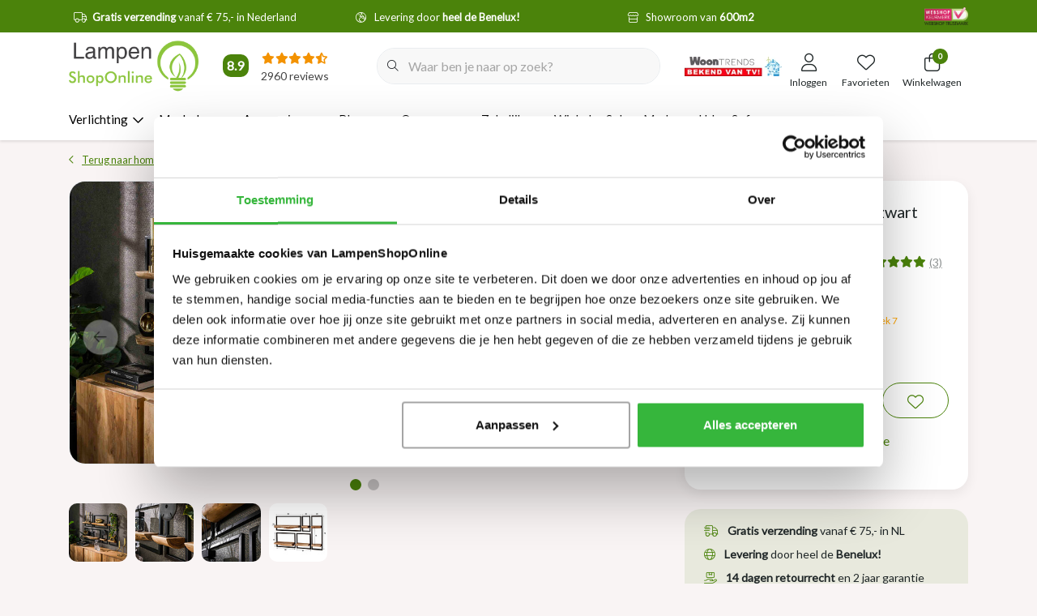

--- FILE ---
content_type: text/html;charset=utf-8
request_url: https://www.lampenshoponline.com/wandplank-kayne-5-set-acaciahout-zwart-metaal.html
body_size: 71474
content:
<!DOCTYPE html>
<html lang="nl" data-theme='light'>
  <head>
    
    	<title>Wandplank - Kayne - 5 Set - Acaciahout - Zwart - Metaal</title>
	<meta name="description" content="De landelijke wandplanken Kayne in combinatie met het zwarte vintage metalen frame zorgt voor een modern industriële uitstraling. Bekijk het nu!">
    
	
  <meta property="og:title" content="Wandplank - Kayne - 5 Set - Acaciahout - Zwart - Metaal">
  <meta property="og:type" content="website"> 
  <meta property="og:site_name" content="LampenShopOnline">
  <meta property="og:url" content="https://www.lampenshoponline.com/">
    <meta property="og:image" content="https://instijl.net/shops/263771/files/451656162/1000x1000x2/belaluz-wandplank-kayne-5-set-zwart-metaal-met-aca.webp">
  
  <meta name="keywords" content="BelaLuz, Wandplank, Kayne, 5, set, zwart, metaal, met, acaciahout" />
	<meta http-equiv="X-UA-Compatible" content="IE=Edge">
  <meta name="viewport" content="width=device-width, initial-scale=1, shrink-to-fit=no">
	<meta name="theme-color" content="#4b830b">
	<meta name="msapplication-config" content="https://cdn.webshopapp.com/shops/263771/themes/180568/assets/browserconfig.xml?20260102124045">
	<meta name="google-site-verification" content="o17bhiwIJb4aQg5Q7Nn_ZQshyoSONJmGM7opj27OqEE" />
	<meta name="MobileOptimized" content="320">
	<meta name="HandheldFriendly" content="true">

    <link rel="preload" as="style" href="//fonts.googleapis.com/css?family=Lato:300,400,600&amp;display=swap">

  	<link rel="preconnect" href="https://ajax.googleapis.com">	
 	<link rel="preconnect" href="https://cdn.webshopapp.com/">
	<link rel="preconnect" href="//assets.webshopapp.com/">
	<link rel="preconnect" href="https://fonts.googleapis.com">
	<link rel="preconnect" href="https://fonts.gstatic.com" crossorigin>
	<link rel="preconnect" href="//www.gstatic.com" crossorigin="anonymous">
  <link rel="dns-prefetch" href="https://ajax.googleapis.com">
	<link rel="dns-prefetch" href="https://cdn.webshopapp.com/">
	<link rel="dns-prefetch" href="https://assets.webshopapp.com">	
	<link rel="dns-prefetch" href="https://fonts.googleapis.com">
	<link rel="dns-prefetch" href="https://fonts.gstatic.com" crossorigin>
	<link rel="dns-prefetch" href="//www.gstatic.com" crossorigin="anonymous">

	

<!-- Preload scripts for better performance -->
<link rel="preload" as="script" href="https://gateway.tweakwisenavigator.net/js/starter.js" />
<link rel="preload" as="script" href="https://gateway.tweakwisenavigator.net/js/58155102/tweakwise.js" />

<!-- Tweakwise Config and Suggestions Script -->
<script>
  window["twn-starter-config"] = window["twn-starter-config"] || {};
  window["twn-starter-config"].auto = false;
	window["twn-starter-config"].history = 'query';

	
  window["twn-starter-config"].on = {
    
    "twn.add-to-cart": function (event) {
      const productId = event.data.itemno;
      const productJsonUrl = event.data.url + "?format=json";
      const variantObject = event.data.attributes.find((attr) => attr.name === "variant_id");
      const stockObject = event.data.attributes.find((attr) => attr.name === "voorraad");
      const stockMessage = stockObject?.values?.[0];
      const variantId = variantObject?.values?.[0];
      console.log("voorraad: " + stockMessage);

      jQuery(".main-product .product .product-image").html("");
      jQuery(".main-product .product-details .product-title").html("");
      jQuery(".main-product .product-details .product-price .price-new").html("");
      jQuery(".main-product .product-details .product-price .price-old").html("");

      if (stockMessage == "Niet op voorraad") {
        alert("Het gewenste aantal voor dit product is niet beschikbaar.");
      } else {
        fetch(productJsonUrl)
          .then((res) => {
            if (!res.ok) throw new Error("Kon productdata niet ophalen");
            return res.json();
          })
          .then((productData) => {
            return fetch(`/cart/add/${variantId}`, {
              method: "POST",
              headers: { "Content-Type": "application/x-www-form-urlencoded" },
            })
              .then((res) => {
                if (!res.ok) throw new Error("Netwerkfout bij toevoegen aan winkelwagen");
                return res.text();
              })
              .then((html) => ({ productData, html }));
          })
          .then(({ productData, html }) => {
            const $data = jQuery(html);
            const productJson = productData.product;

            jQuery(".main-product .product .product-image").html('<img src="' + ismProductImage(productJson.image, "200x200x2") + '" width="166" height="191" alt="" class="img-fluid" />');

            jQuery(".main-product .product-details .product-title").html(productJson.title);
            jQuery(".main-product .product-details .product-price").html(pricingTemplate(productJson.price.price_old, productJson.price.price, productJson.price.price_excl, productJson.price.price_incl, ism.settings.theme.price_currency));

            jQuery("#header #header-items .nav-cart .badge-header").html(jQuery($data).find("#header #header-items .nav-cart .badge-header").text());
            jQuery("#mobileNav .nav-cart .quantity").html(jQuery($data).find("#header #header-items .nav-cart .badge-header").text());
            jQuery(".full-cart-content").html(jQuery($data).find(".full-cart-content").html());

            jQuery("#cross-selling").modal("show");
          })
          .catch((err) => {
            console.error("Fout bij toevoegen aan winkelwagen:", err);
            alert("Er ging iets mis bij het toevoegen aan de winkelwagen.");
          });
      }
    },
   
    "twn.add-to-favorites": function (event) {
      var productId = event.data.itemno;
      window.location = 'https://www.lampenshoponline.com/account/wishlistAdd/'+productId+'/';
    },
    "twn.request.navigation.success": function (event) {
      var products = event.data.items;
      var wishlist_json = ism.url.wishUrl + '?format=json';
      var addedProducts = [];

      $.getJSON(wishlist_json, function(data) {
        // Get products from wishlist
        if (data.wishlist) {
          $.each(data.wishlist, function(i, product) {
            addedProducts.push(product.item.id);
          });
        }

        // Now that addedProducts is filled, iterate over products
        for (var product of products) {

          // Check if added to a wishlist
          if (!addedProducts.includes(parseInt(product.itemno))) continue;

          // Get element of this product
          var element = document.querySelector(`div[data-item-id="${product.itemno}"]`);
          if (!element) continue;

          // Find favourite button
          var collection = element.getElementsByClassName('twn-product-favorites');
          if (!collection[0]) continue;

          // Add class to show that product is added
          collection[0].classList.add('is-added');
        }
      });
    }

  };

   
  // When suggestions are ready, bind the input
  window.addEventListener("twn.suggestions.ready", function () {
      window.tweakwiseSuggestions({
        input: "#tweakwise-input",
        instancekey: "58155102",
        cid: "1"
      });
  });
   
  // Pass the parameter to the URL when going to the /search/ page
     window.addEventListener("twn.starter.ready", function() {
      var options = {
          output: "#tweakwise-output",
          cid: "1",
          query: "",
        	selection: {
          	"tn_p": ""
          }
      };
      var listerPage = window.tweakwiseListerPage(options);
      listerPage.setOpen(true);
  });
  
  // Failover logic for fallback script
  window.tweakwiseFailover = function (src) {
    const script = document.createElement("script");
    script.async = true;
    script.src = src;
    document.head.appendChild(script);
  };
</script>

<!-- Tweakwise tracking script -->
<script>
  // Twig sets page.account.id if it exists
  var profileKey = '';

  // Fallback for users who are not loggin in: generate unique ID for the session
  if (!profileKey) {
    function readCookie(cookieName) {
      let match = document.cookie.match(new RegExp('(^| )' + cookieName + '=([^;]+)'));
      if (match) return match[2];
      return null;
    }

    function writeCookie(cookieName, cookieValue, expiryDays) {
      var expires = "";
      if (expiryDays) {
        var date = new Date();
        date.setTime(date.getTime() + (expiryDays * 24 * 60 * 60 * 1000));
        expires = "; expires=" + date.toUTCString();
      }
      document.cookie = cookieName + "=" + cookieValue + expires + "; path=/";
    }

    var visitorId = readCookie('visitor_id');
    if (!visitorId) {
      visitorId = 'visitor-' + Math.random().toString(36).substring(2, 15);
      writeCookie('visitor_id', visitorId, 30);
    }
    profileKey = visitorId;
  }

  // Init Tweakwise tracking script
  (function(w, d, l, i, p, u) {
    w['_twa'] = l;
    w[l] = w[l] || [];
    w[l].push({ 'twa.start': new Date().getTime(), event: 'twa.js' });
    w[l].push({ 'twa.instance': i, event: 'twa.init' });
    
    p && w[l].push({ 'twa.profile': p, event: 'twa.profile' });
    if(p){ w[l].getProfileKey = function(){ return p; } }

    var f = d.getElementsByTagName('script')[0],
        j = d.createElement('script');
    j.async = true;
    j.src = u;
    f.parentNode.insertBefore(j, f);

  })(window, document, 'tweakwiseLayer', '58155102', profileKey, "//navigator-analytics.tweakwise.com/bundles/scout.js");

  
  document.addEventListener('DOMContentLoaded', function () {
        tweakwiseLayer.push({
      event: 'productView',
      data: {
        profileKey: profileKey,
        productKey: '149878526',
        sessionKey: ''
      }
    });
  	    
        
          });
  
</script>

<script
  src="https://gateway.tweakwisenavigator.net/js/58155102/tweakwise.js"
  data-failover="https://gateway.tweakwisenavigator.com/js/58155102/tweakwise.js"
  onerror="window.tweakwiseFailover(this.dataset.failover)"
  defer
></script>
  <!-- begin Convert Experiences code-->
	  <script type="text/javascript" src="//cdn-4.convertexperiments.com/js/10041003-10042372.js"></script>
	  <!-- end Convert Experiences code -->

		<link rel="preload" as="script" href="https://cdn.webshopapp.com/assets/jquery-1-9-1.js?2025-02-20">
	
	    <link rel="preload" as="style" href="https://cdn.webshopapp.com/shops/263771/themes/180568/assets/css-bootstrap-min.css?20260102124045" />
    <link rel="preload" as="style" href="https://cdn.webshopapp.com/shops/263771/themes/180568/assets/css-style-min.css?20260102124045" />
    <link rel="preload" as="style" href="https://cdn.webshopapp.com/shops/263771/themes/180568/assets/css-swiper.css?20260102124045" />
    <link rel="preload" as="style" href="https://cdn.webshopapp.com/shops/263771/themes/180568/assets/css-theme.css?20260102124045" />
    <link rel="preload" as="script" href="https://cdn.webshopapp.com/shops/263771/themes/180568/assets/js-custom.js?20260102124045">
	
  <link rel="preload" href="https://cdn.webshopapp.com/shops/263771/themes/180568/assets/fontawesome-core-min.css?20260102124045" as="style">
  <link rel="preload" href="https://cdn.webshopapp.com/shops/263771/themes/180568/assets/fontawesome-light-min.css?20260102124045" as="style">
  <link rel="preload" href="https://cdn.webshopapp.com/shops/263771/themes/180568/assets/fontawesome-regular-min.css?20260102124045" as="style">
  <link rel="preload" href="https://cdn.webshopapp.com/shops/263771/themes/180568/assets/fontawesome-brands-min.css?20260102124045" as="style">
  <link rel="preload" href="https://cdn.webshopapp.com/shops/263771/themes/180568/assets/fontawesome-solid-min.css?20260102124045" as="style">

  <link rel="stylesheet" href="https://cdn.webshopapp.com/shops/263771/themes/180568/assets/fontawesome-core-min.css?20260102124045" media="all">
  <link rel="stylesheet" href="https://cdn.webshopapp.com/shops/263771/themes/180568/assets/fontawesome-light-min.css?20260102124045" media="all">
  <link rel="stylesheet" href="https://cdn.webshopapp.com/shops/263771/themes/180568/assets/fontawesome-regular-min.css?20260102124045" media="all">
  <link rel="stylesheet" href="https://cdn.webshopapp.com/shops/263771/themes/180568/assets/fontawesome-brands-min.css?20260102124045" media="all">
  <link rel="stylesheet" href="https://cdn.webshopapp.com/shops/263771/themes/180568/assets/fontawesome-solid-min.css?20260102124045" media="all">

	<link rel="shortcut icon" type="image/x-icon" href="https://cdn.webshopapp.com/shops/263771/themes/180568/v/2364864/assets/favicon.ico?20240703142748">
	<link rel="apple-touch-icon" href="https://cdn.webshopapp.com/shops/263771/themes/180568/v/2364864/assets/favicon.ico?20240703142748">
	
    <link href="//fonts.googleapis.com/css?family=Lato:300,400,600&amp;display=swap" rel="stylesheet" media="all">

	<link async rel="stylesheet" href="https://cdn.webshopapp.com/shops/263771/themes/180568/assets/css-gui-ls.css?20260102124045?289" media="all" />
	    <link rel="stylesheet" href="https://cdn.webshopapp.com/shops/263771/themes/180568/assets/css-bootstrap-min.css?20260102124045" media="all" />
    <link rel="stylesheet" href="https://cdn.webshopapp.com/shops/263771/themes/180568/assets/css-swiper.css?20260102124045" media="all" />
    <link rel="stylesheet" href="https://cdn.webshopapp.com/shops/263771/themes/180568/assets/css-theme.css?20260102124045" media="all" />
        <link rel="stylesheet" href="https://cdn.webshopapp.com/shops/263771/themes/180568/assets/css-style-min.css?20260102124045" />
    	
	<link rel="stylesheet" href="https://cdn.webshopapp.com/shops/263771/themes/180568/assets/custom.css?20260102124045" media="all" />
			<script src="https://cdn.webshopapp.com/assets/jquery-1-9-1.js?2025-02-20"></script>
		<script defer src="https://cdn.webshopapp.com/assets/gui.js?2025-02-20"></script>

	<script type="application/ld+json">
[
	  {
    "@context": "https://schema.org/",
    "@type": "Organization",
    "url": "https://www.lampenshoponline.com/",
    "name": "LampenShopOnline",
    "legalName": "LampenShopOnline",
    "description": "De landelijke wandplanken Kayne in combinatie met het zwarte vintage metalen frame zorgt voor een modern industriële uitstraling. Bekijk het nu!",
    "logo": "https://cdn.webshopapp.com/shops/263771/themes/180568/assets/logo.png?20260102124004",
    "image": "https://cdn.webshopapp.com/shops/263771/themes/180568/assets/headline-1-image.jpg?20260102124045",
    "contactPoint": {
      "@type": "ContactPoint",
      "contactType": "Customer service",
      "telephone": "0341 496708"
    },
    "address": {
      "@type": "PostalAddress",
      "streetAddress": "Luttekepoortstraat 59-65",
      "addressLocality": "Harderwijk",
      "postalCode": " 3841 AW",
      "addressCountry": "Nederland"
    }
  }
  ,
  {
    "@context": "https://schema.org/",
    "@type": "BreadcrumbList",
    "itemListElement":
    [
      {
        "@type": "ListItem",
        "position": 1,
        "item": {
          "@id": "https://www.lampenshoponline.com/",
          "name": "Home"
        }
      },
            {
        "@type": "ListItem",
        "position": 2,
        "item":	{
          "@id": "https://www.lampenshoponline.com/wandplank-kayne-5-set-acaciahout-zwart-metaal.html",
          "name": "Wandplank Kayne 5 set zwart metaal met acaciahout"
        }
      }          ]
  }
    ,
    {
      "@context": "https://schema.org/",
      "@type": "Product", 
      "name": "BelaLuz Wandplank Kayne 5 set zwart metaal met acaciahout",
      "url": "https://www.lampenshoponline.com/wandplank-kayne-5-set-acaciahout-zwart-metaal.html",
      "productID": "149878526",
            "brand": {
        "@type": "Brand",
        "name": "BelaLuz"
      },
                  "description": "De wandplanken Kayne 5-set  zijn gemaakt van acaciahout. De plank in combinatie met het zwarte vintage metalen frame zorgt voor een modern industriële uitstraling. Door de wandplanken met elkaar te combineren geeft het een prachtig en speels effect!",
            "image": [
            "https://instijl.net/shops/263771/files/451656162/1500x1500x2/belaluz-wandplank-kayne-5-set-zwart-metaal-met-aca.webp",            "https://instijl.net/shops/263771/files/451656162/1500x1500x2/belaluz-wandplank-kayne-5-set-zwart-metaal-met-aca.webp",            "https://instijl.net/shops/263771/files/451656162/1500x1500x2/belaluz-wandplank-kayne-5-set-zwart-metaal-met-aca.webp",            "https://instijl.net/shops/263771/files/451656162/1500x1500x2/belaluz-wandplank-kayne-5-set-zwart-metaal-met-aca.webp"            ],
      "gtin13": "8720053315136",      "mpn": "2584/15",      "sku": "2584/15",      "offers": {
        "@type": "Offer",
        "price": "119.95",
        "url": "https://www.lampenshoponline.com/wandplank-kayne-5-set-acaciahout-zwart-metaal.html",
        "priceValidUntil": "2027-02-01",
        "priceCurrency": "EUR",
                "availability": "https://schema.org/InStock",
        "inventoryLevel": "0"
              }
      ,
      "aggregateRating": {
        "@type": "AggregateRating",
        "bestRating": "5",
        "worstRating": "1",
        "ratingValue": "5",
        "reviewCount": "3"
      },
      "review": [
                {
          "@type": "Review",
          "author": {
            "@type": "Person",
            "name": "Huib"
          },
          "datePublished": "2025-03-19",
                    "description": "netjes en snel afgeleverd",
                    "name": "",
          "reviewRating": {
            "@type": "Rating",
            "bestRating": "5",
            "ratingValue": "5",
            "worstRating": "1"
          }
        },        {
          "@type": "Review",
          "author": {
            "@type": "Person",
            "name": "A.M"
          },
          "datePublished": "2025-02-18",
                    "description": "Geweldige planken, raad ik aan, heel mooi hout en vakmanschap",
                    "name": "",
          "reviewRating": {
            "@type": "Rating",
            "bestRating": "5",
            "ratingValue": "5",
            "worstRating": "1"
          }
        },        {
          "@type": "Review",
          "author": {
            "@type": "Person",
            "name": "Sandra"
          },
          "datePublished": "2024-06-06",
                    "description": "Top",
                    "name": "",
          "reviewRating": {
            "@type": "Rating",
            "bestRating": "5",
            "ratingValue": "5",
            "worstRating": "1"
          }
        }      ]
          }
      	]
</script>




    <meta charset="utf-8"/>
<!-- [START] 'blocks/head.rain' -->
<!--

  (c) 2008-2026 Lightspeed Netherlands B.V.
  http://www.lightspeedhq.com
  Generated: 01-02-2026 @ 04:07:16

-->
<link rel="canonical" href="https://www.lampenshoponline.com/wandplank-kayne-5-set-acaciahout-zwart-metaal.html"/>
<link rel="alternate" href="https://www.lampenshoponline.com/index.rss" type="application/rss+xml" title="Nieuwe producten"/>
<meta name="robots" content="noodp,noydir"/>
<meta name="google-site-verification" content="IwRhDQcibISWSW18DlTtLbRPFMBPVE_kH96ZxbEareA"/>
<meta property="og:url" content="https://www.lampenshoponline.com/wandplank-kayne-5-set-acaciahout-zwart-metaal.html?source=facebook"/>
<meta property="og:site_name" content="LampenShopOnline"/>
<meta property="og:title" content="Wandplank - Kayne - 5 Set - Acaciahout - Zwart - Metaal"/>
<meta property="og:description" content="De landelijke wandplanken Kayne in combinatie met het zwarte vintage metalen frame zorgt voor een modern industriële uitstraling. Bekijk het nu!"/>
<meta property="og:image" content="https://cdn.webshopapp.com/shops/263771/files/451656162/belaluz-wandplank-kayne-5-set-zwart-metaal-met-aca.jpg"/>
<script src="https://facebook.dmwsconnector.nl/shop-assets/263771/capi.js?id=ef38e98730b8dfa0b5ea3067d5f40e08"></script>
<script>
(function(w,d,s,l,i){w[l]=w[l]||[];w[l].push({'gtm.start': new Date().getTime(),event:'gtm.js'});var f=d.getElementsByTagName(s)[0], j=d.createElement(s),dl=l!='dataLayer'?'&l='+l:'';j.async=true;j.src= 'https://www.googletagmanager.com/gtm.js?id='+i+dl;f.parentNode.insertBefore(j,f); })(window,document,'script','dataLayer','GTM-PQDFC56');
</script>
<script src="https://cdn.ablyft.com/s/13912551.js"></script>
<script>
/* CRW - Head injection by InStijl Media - generated at: 31-01-2026 19:30:12 */
var ism_rating = "8.9";
var ism_rating_5 = "4.45";
var ism_ratingcount = "2960";
var ism_ratingpage = "https://www.kiyoh.com/reviews/1046305/lampenshoponline";
var ism_last_reviews = '[{"review_id":"5a18f4f6-9e80-43a5-8ad4-fef21646f217","name":"Wim","date":"31-01-2026 14:18","score":9,"review":"Prima"},{"review_id":"aeff6310-744d-4147-9490-9eb6f4f91f15","name":"Rita","date":"31-01-2026 11:34","score":10,"review":"Ik heb ruim 1 jaar geleden een hanglamp gekocht met 4 bijbehorende lichtbronnen. Er is onlangs 1 lichtbron stuk gegaan. Ik heb een beroep gedaan op de garantie en ben snel en correct geholpen door de klantenservice. Er is 1 nieuwe lichtbron thuis geleverd onder garantie. Goed gedaan!"},{"review_id":"6de4fe62-6b8d-4548-86ed-dcb57279f09a","name":"Louis","date":"30-01-2026 13:50","score":10,"review":"Lampen zijn precies zoals op de afbeelding prima verpakt en lampen zijn snel gelevert"},{"review_id":"7e20244a-810f-4a77-9b4b-7293560d3c3e","name":"Greet","date":"28-01-2026 21:04","score":8,"review":"aankoop goed.<br\/>bezorging liet te wensen."},{"review_id":"210b85a7-e18d-44ca-b2ac-228c2c9fd1e1","name":"Lutgarde","date":"28-01-2026 07:56","score":9,"review":"Heel blij met mijn nieuwe hanglamp"},{"review_id":"f96ba232-f58e-47dc-ba25-277ccaf0b400","name":"Erica","date":"28-01-2026 07:46","score":10,"review":"Prachtige lamp! Werd binnen 3 dagen geleverd, goed verpakt. Ben super tevreden."},{"review_id":"a83a65a9-5f8f-47d7-a741-8be7ab5d2208","name":"Ab","date":"27-01-2026 21:49","score":8,"review":"Vreemd dat je de ene lamp moet bestellen via de winkel , en de andere kun je alleen online bestellen ."},{"review_id":"c1a55603-7837-4e68-9a28-bb3749ec1e7e","name":"Arnold","date":"27-01-2026 09:01","score":9,"review":"Wij zijn eerst wezen kijken in de showroom in Harderwijk omdat je toch verlichting koopt die nog al wat kost tegenwoordig en dan wil je toch wel zien hoe het er uit ziet en aan je verwachtingen voldoet en zijn in de showroom prima geholpen.<br\/><br\/>Arnold"},{"review_id":"60313e54-4f19-4c0c-b903-e52ef1406504","name":"Kim","date":"26-01-2026 20:32","score":7,"review":"Ik kocht een staanlamp aan bij lampenshop. Ik had deze lamp reeds elders gezien, maar op deze site betrof het de beste aankoopprijs. Ik was echter teleurgesteld in de kwaliteit van de lamp, deze was niet stabiel en stond scheef. Toen ik contact opnam met de klantendienst hebben ze echter niet moeilijk gedaan. Ze hebben een retourticket aangemaakt en van zodra zij de lamp ontvangen hadden werd het bedrag teruggestort op mijn rekening.<br\/>Dus samengevat: niet tevreden over het product, wel over de correcte afhandeling."},{"review_id":"f3123e89-7e9f-4e20-8ee2-87838d61e352","name":"Jj","date":"25-01-2026 07:56","score":8,"review":"Top"}]';
var review_system = "<a href=\'https://www.kiyoh.com/reviews/1046305/lampenshoponline\' target=\'_blank\'>KiyOh</a>";
var shop_name = "LampenShopOnline";
var starsColor = "#F39200";
var languages = ["/", "/nl/", "/en/", "/de/", "/da/", "/us/", "/es/", "/fr/", "/fc/", "/it/", "/no/", "/pl/"];

/* Inject Rich Snippets */
    (function(){
        var data = {
                "@context": "http://schema.org",
                "@type": "Organization",
                "name" : "LampenShopOnline",
                "aggregateRating": {
                      "@type": "AggregateRating",
                      "ratingValue" : "8.9",
                      "bestRating" : "10",
                      "reviewCount" : "2960",
                      "worstRating" : "1"
                }
        };
        var script = document.createElement("script");
        script.type = "application/ld+json";
        script.innerHTML = JSON.stringify(data);
        document.getElementsByTagName("head")[0].appendChild(script);
    })(document);
</script>
<!--[if lt IE 9]>
<script src="https://cdn.webshopapp.com/assets/html5shiv.js?2025-02-20"></script>
<![endif]-->
<!-- [END] 'blocks/head.rain' -->
      </head>
  <body class="body my-0 layout-custom page-product">
    <div id="wrapper" class="wrapper">
              
<header id="header" class="header header-usps up header-other header-navbar-below pb-lg-0 pb-2">
          <div class="header-usp py-2">
  <div class="container">
    <div class="row align-items-center">
      <div class="col-11 col-lg-10 pr-0">
                        <div id="swiper-header-usp" class="usp-inner swiper-container swiper-header-usp" data-swiper="1" data-slidesperview="3" data-spacebetween="0" data-speed="1500" data-breakpoints="{&quot;0&quot;:{&quot;slidesPerView&quot;:1},&quot;481&quot;:{&quot;slidesPerView&quot;:2},&quot;992&quot;:{&quot;slidesPerView&quot;:3},&quot;1400&quot;:{&quot;slidesPerView&quot;:&quot;auto&quot;}}">
          <div class="swiper-wrapper justify-content-between">
                      	<div class="swiper-slide"><div class="usp text-truncate mr-4 text-center"><i class="fal fa-truck"></i><b>Gratis verzending</b> vanaf € 75,- in Nederland</div></div><div class="swiper-slide"><div class="usp text-truncate mr-4 text-center"><i class="fal fa-globe-europe"></i>Levering door <b>heel de Benelux!</b></div></div><div class="swiper-slide"><div class="usp text-truncate mr-4 text-center"><i class="fal fa-store"></i>Showroom van <b>600m2</b></div></div><div class="swiper-slide"><div class="usp text-truncate mr-4 text-center"><i class="fal fa-undo"></i><b>14 dagen</b> retourrecht</div></div>          </div>
        </div>
              </div>
            <div class="col-2 text-right">
        <a href="https://www.keurmerk.info/nl/consumenten/webwinkel/?key=14490" target="_blank">
          <img src="https://cdn.webshopapp.com/shops/263771/themes/180568/assets/lso-keurmerk.png?20260102124045" class="img-fluid" alt="" width="54" height="22" style="position:relative;top:-3px;">
        </a>
      </div>
          </div>
  </div>
</div>

        <div class="container">
    <div class="row align-items-center">
            <div class="logo col-lg-5 col-xl-4 order-lg-1 col-7 order-1 py-2 align-items-center">
        <div class="mobile-navigation">
          <a href="javascript:;" title="Menu" data-target="#sidenav-menu" class="d-lg-none d-inline-block mr-3">
          <svg class="svg-inline--fa fa-bars" aria-hidden="true" focusable="false" data-prefix="fal" data-icon="bars" role="img" xmlns="http://www.w3.org/2000/svg" viewBox="0 0 448 512" data-fa-i2svg="" width="16" height="16"><path fill="currentColor" d="M0 80c0-8.8 7.2-16 16-16H432c8.8 0 16 7.2 16 16s-7.2 16-16 16H16C7.2 96 0 88.8 0 80zM0 240c0-8.8 7.2-16 16-16H432c8.8 0 16 7.2 16 16s-7.2 16-16 16H16c-8.8 0-16-7.2-16-16zM448 400c0 8.8-7.2 16-16 16H16c-8.8 0-16-7.2-16-16s7.2-16 16-16H432c8.8 0 16 7.2 16 16z"></path></svg>
          </a>
        </div>
                	<a href="https://www.lampenshoponline.com/" title="De mooiste lampen, meubelen en kapstokken | LampenShopOnline">
	<img src="https://cdn.webshopapp.com/shops/263771/themes/180568/assets/logo.png?20260102124004" alt="De mooiste lampen, meubelen en kapstokken | LampenShopOnline" width="160" height="64">
</a>

                        <div class="header-widget hidden">
          [ism_small_widget]
        </div>
              </div>
            
            
                        <div class="col-lg-4 position-static my-lg-2 order-lg-2 order-4 d-flex align-items-center search-column">       
                    <div id="search" class="w-100">
   <form action="https://www.lampenshoponline.com/search/" method="get" id="formSearch" class="d-flex align-items-center">
     <a href="javascript:;" title="close" onclick="closeEverything();return false;" class="menu-close icon icon-shape"><i class="far fa-close"></i></a>
     
          <div class="form-group flex-fill mb-0 border">
        <div class="input-group border-0">
          <div class="input-group-text border-0 rounded-0" onclick="$('#formSearch').submit();" style="cursor:pointer;">
            <i class="fal fa-search text-dark"></i>
          </div>    
          <input id="tweakwise-input" class="form-control form-control-alternative form-icon border-0" value="" placeholder="Waar ben je naar op zoek?" type="search" name="q" autocomplete="off">
        </div>
      </div>
        </form>
  
       
</div>

                  </div>
              
                <div class="col-lg-3 col-xl-4 justify-content-end col-5 position-static order-lg-4 order-3">
                    <div id="header-items" class="navbar navbar-expand-lg p-0 position-static justify-content-end">
    <div class="header-image">
    <a href="https://www.lampenshoponline.com/over-ons/bekend-van-tv/">
  		<img src="https://cdn.webshopapp.com/shops/263771/themes/180568/assets/img-logo-woontrends-v2.jpg?20260102124045" class="img-fluid" height="40" width="180">
    </a>
  </div>
     <ul class="mobile-navigation justify-content-end order-lg-2 order-1 navbar-nav ml-lg-auto m-0">
      <li class="nav-item nav-account text-center mr-0">
                 					         <a href="https://www.lampenshoponline.com/account/" title="Inloggen" data-target="#sidenav-account" class="nav-link nav-link-icon"><i class="fal fa-lg fa-user"></i><small class="menu-text">Inloggen</small></a>
               </li>
            <li class="nav-item nav-favorites text-center mr-0">
         <a href="https://www.lampenshoponline.com/account/wishlist/" title="Favorieten" class="nav-link nav-link-icon"><i class="fal fa-lg fa-heart"></i><small class="menu-text">Favorieten</small></a>
      </li>
                        <li class="nav-item nav-cart mr-0 text-center">
         <a href="https://www.lampenshoponline.com/cart/" title="Winkelwagen" data-target="#sidenav-cart" class="nav-link nav-link-icon">
         <span class="badge badge-pill badge-secondary badge-header">0</span><i class="fal fa-lg fa-shopping-bag"></i><small class="menu-text">Winkelwagen</small>
         </a>
      </li>
   </ul>
</div>

        </div>
      
            
            
    </div>
  </div>
            		      	

<nav id="navigation" class="d-lg-block d-none">
  <div class="container position-relative">
    <div class="mainnav category">
            <div class="main-item subs megamenu">
        <a href="https://www.lampenshoponline.com/verlichting/" title="Verlichting" class="d-flex align-items-center">
          <span>Verlichting</span>
          <div class="icon-wrapper"><i class="far fa-chevron-down"></i></div>
        </a>
        <div class="navigation subs">
          <ul class="list-unstyled p-0 m-0">
                                                <li class="item subs">
              <a href="https://www.lampenshoponline.com/verlichting/hanglampen/" title="Hanglampen"><span>Hanglampen</span><i class="far fa-chevron-right"></i></a>
                            <div class="subnav">
                                <ul class="subnav-col list-unstyled m-0">
                                      <li class="subitem">
                      <strong>Stijl</strong>                                            <ul class="subsubnav list-unstyled p-0 m-0">
                                                 <li class="subsubitem active">
                          <a href="https://www.lampenshoponline.com/verlichting/hanglampen/stijl/industrieel/" title="Industrieel"><span>Industrieel</span></a></li>
                                                 <li class="subsubitem">
                          <a href="https://www.lampenshoponline.com/verlichting/hanglampen/stijl/japandi/" title="Japandi"><span>Japandi</span></a></li>
                                                 <li class="subsubitem">
                          <a href="https://www.lampenshoponline.com/verlichting/hanglampen/stijl/modern/" title="Modern"><span>Modern</span></a></li>
                                                 <li class="subsubitem">
                          <a href="https://www.lampenshoponline.com/verlichting/hanglampen/stijl/landelijk/" title="Landelijk"><span>Landelijk</span></a></li>
                                                 <li class="subsubitem">
                          <a href="https://www.lampenshoponline.com/verlichting/hanglampen/stijl/klassiek/" title="Klassiek"><span>Klassiek</span></a></li>
                                                 <li class="subsubitem">
                          <a href="https://www.lampenshoponline.com/verlichting/hanglampen/stijl/oosters/" title="Oosters"><span>Oosters</span></a></li>
                                                 <li class="subsubitem">
                          <a href="https://www.lampenshoponline.com/verlichting/hanglampen/stijl/retro-vintage/" title="Retro &amp; vintage"><span>Retro &amp; vintage</span></a></li>
                                                 <li class="subsubitem">
                          <a href="https://www.lampenshoponline.com/verlichting/hanglampen/stijl/stoer/" title="Stoer"><span>Stoer</span></a></li>
                                                 <li class="subsubitem">
                          <a href="https://www.lampenshoponline.com/verlichting/hanglampen/stijl/design/" title="Design"><span>Design</span></a></li>
                                                 <li class="subsubitem">
                          <a href="https://www.lampenshoponline.com/verlichting/hanglampen/stijl/ibiza-style/" title="Ibiza style"><span>Ibiza style</span></a></li>
                                                 <li class="subsubitem">
                          <a href="https://www.lampenshoponline.com/verlichting/hanglampen/stijl/hotel-chique/" title="Hotel chique"><span>Hotel chique</span></a></li>
                                                 <li class="subsubitem">
                          <a href="https://www.lampenshoponline.com/verlichting/hanglampen/stijl/scandinavisch/" title="Scandinavisch "><span>Scandinavisch </span></a></li>
                                              </ul>
                                          </li>
                                  </ul>
                                <ul class="subnav-col list-unstyled m-0">
                                      <li class="subitem">
                      <strong>Ruimte</strong>                                            <ul class="subsubnav list-unstyled p-0 m-0">
                                                 <li class="subsubitem active">
                          <a href="https://www.lampenshoponline.com/verlichting/hanglampen/ruimte/keuken-kookeiland/" title="Keuken &amp; kookeiland"><span>Keuken &amp; kookeiland</span></a></li>
                                                 <li class="subsubitem">
                          <a href="https://www.lampenshoponline.com/verlichting/hanglampen/ruimte/woonkamer/" title="Woonkamer"><span>Woonkamer</span></a></li>
                                                 <li class="subsubitem">
                          <a href="https://www.lampenshoponline.com/verlichting/hanglampen/ruimte/eetkamer/" title="Eetkamer"><span>Eetkamer</span></a></li>
                                                 <li class="subsubitem">
                          <a href="https://www.lampenshoponline.com/verlichting/hanglampen/ruimte/slaapkamer/" title="Slaapkamer"><span>Slaapkamer</span></a></li>
                                                 <li class="subsubitem">
                          <a href="https://www.lampenshoponline.com/verlichting/hanglampen/ruimte/hal/" title="Hal"><span>Hal</span></a></li>
                                              </ul>
                                          </li>
                                  </ul>
                                <ul class="subnav-col list-unstyled m-0">
                                      <li class="subitem">
                      <strong>Kleur</strong>                                            <ul class="subsubnav list-unstyled p-0 m-0">
                                                 <li class="subsubitem active">
                          <a href="https://www.lampenshoponline.com/verlichting/hanglampen/kleur/zwart/" title="Zwart"><span>Zwart</span></a></li>
                                                 <li class="subsubitem">
                          <a href="https://www.lampenshoponline.com/verlichting/hanglampen/kleur/wit/" title="Wit"><span>Wit</span></a></li>
                                                 <li class="subsubitem">
                          <a href="https://www.lampenshoponline.com/verlichting/hanglampen/kleur/bruin/" title="Bruin"><span>Bruin</span></a></li>
                                                 <li class="subsubitem">
                          <a href="https://www.lampenshoponline.com/verlichting/hanglampen/kleur/goud/" title="Goud"><span>Goud</span></a></li>
                                                 <li class="subsubitem">
                          <a href="https://www.lampenshoponline.com/verlichting/hanglampen/kleur/koper/" title="Koper"><span>Koper</span></a></li>
                                                 <li class="subsubitem">
                          <a href="https://www.lampenshoponline.com/verlichting/hanglampen/kleur/grijs/" title="Grijs"><span>Grijs</span></a></li>
                                                 <li class="subsubitem">
                          <a href="https://www.lampenshoponline.com/verlichting/hanglampen/kleur/brons/" title="Brons"><span>Brons</span></a></li>
                                                 <li class="subsubitem">
                          <a href="https://www.lampenshoponline.com/verlichting/hanglampen/kleur/transparant/" title="Transparant"><span>Transparant</span></a></li>
                                                 <li class="subsubitem">
                          <a href="https://www.lampenshoponline.com/verlichting/hanglampen/kleur/beige/" title="Beige"><span>Beige</span></a></li>
                                              </ul>
                                          </li>
                                  </ul>
                                <ul class="subnav-col list-unstyled m-0">
                                      <li class="subitem">
                      <strong>Materiaal</strong>                                            <ul class="subsubnav list-unstyled p-0 m-0">
                                                 <li class="subsubitem active">
                          <a href="https://www.lampenshoponline.com/verlichting/hanglampen/materiaal/glas/" title="Glas"><span>Glas</span></a></li>
                                                 <li class="subsubitem">
                          <a href="https://www.lampenshoponline.com/verlichting/hanglampen/materiaal/hout/" title="Hout"><span>Hout</span></a></li>
                                                 <li class="subsubitem">
                          <a href="https://www.lampenshoponline.com/verlichting/hanglampen/materiaal/staal/" title="Staal"><span>Staal</span></a></li>
                                                 <li class="subsubitem">
                          <a href="https://www.lampenshoponline.com/verlichting/hanglampen/materiaal/bamboe-rotan/" title="Bamboe &amp; rotan"><span>Bamboe &amp; rotan</span></a></li>
                                                 <li class="subsubitem">
                          <a href="https://www.lampenshoponline.com/verlichting/hanglampen/materiaal/metaal/" title="Metaal"><span>Metaal</span></a></li>
                                              </ul>
                                          </li>
                                  </ul>
                                <div class="clearfix"></div>
                              </div>
                          </li>
                                                <li class="item subs">
              <a href="https://www.lampenshoponline.com/verlichting/vloerlampen/" title="Vloerlampen"><span>Vloerlampen</span><i class="far fa-chevron-right"></i></a>
                            <div class="subnav">
                                <ul class="subnav-col list-unstyled m-0">
                                      <li class="subitem">
                      <strong>Stijl</strong>                                            <ul class="subsubnav list-unstyled p-0 m-0">
                                                 <li class="subsubitem active">
                          <a href="https://www.lampenshoponline.com/verlichting/vloerlampen/stijl/industrieel/" title="Industrieel"><span>Industrieel</span></a></li>
                                                 <li class="subsubitem">
                          <a href="https://www.lampenshoponline.com/verlichting/vloerlampen/stijl/modern/" title="Modern"><span>Modern</span></a></li>
                                                 <li class="subsubitem">
                          <a href="https://www.lampenshoponline.com/verlichting/vloerlampen/stijl/landelijk/" title="Landelijk"><span>Landelijk</span></a></li>
                                                 <li class="subsubitem">
                          <a href="https://www.lampenshoponline.com/verlichting/vloerlampen/stijl/klassiek/" title="Klassiek"><span>Klassiek</span></a></li>
                                                 <li class="subsubitem">
                          <a href="https://www.lampenshoponline.com/verlichting/vloerlampen/stijl/retro/" title="Retro"><span>Retro</span></a></li>
                                                 <li class="subsubitem">
                          <a href="https://www.lampenshoponline.com/verlichting/vloerlampen/stijl/stoer/" title="Stoer"><span>Stoer</span></a></li>
                                                 <li class="subsubitem">
                          <a href="https://www.lampenshoponline.com/verlichting/vloerlampen/stijl/design/" title="Design"><span>Design</span></a></li>
                                              </ul>
                                          </li>
                                  </ul>
                                <ul class="subnav-col list-unstyled m-0">
                                      <li class="subitem">
                      <strong>Ruimte</strong>                                            <ul class="subsubnav list-unstyled p-0 m-0">
                                                 <li class="subsubitem active">
                          <a href="https://www.lampenshoponline.com/verlichting/vloerlampen/ruimte/woonkamer/" title="Woonkamer"><span>Woonkamer</span></a></li>
                                                 <li class="subsubitem">
                          <a href="https://www.lampenshoponline.com/verlichting/vloerlampen/ruimte/eetkamer/" title="Eetkamer"><span>Eetkamer</span></a></li>
                                                 <li class="subsubitem">
                          <a href="https://www.lampenshoponline.com/verlichting/vloerlampen/ruimte/slaapkamer/" title="Slaapkamer"><span>Slaapkamer</span></a></li>
                                              </ul>
                                          </li>
                                  </ul>
                                <ul class="subnav-col list-unstyled m-0">
                                      <li class="subitem">
                      <strong>Kleur</strong>                                            <ul class="subsubnav list-unstyled p-0 m-0">
                                                 <li class="subsubitem active">
                          <a href="https://www.lampenshoponline.com/verlichting/vloerlampen/kleur/zwart/" title="Zwart"><span>Zwart</span></a></li>
                                                 <li class="subsubitem">
                          <a href="https://www.lampenshoponline.com/verlichting/vloerlampen/kleur/wit/" title="Wit"><span>Wit</span></a></li>
                                                 <li class="subsubitem">
                          <a href="https://www.lampenshoponline.com/verlichting/vloerlampen/kleur/bruin/" title="Bruin"><span>Bruin</span></a></li>
                                                 <li class="subsubitem">
                          <a href="https://www.lampenshoponline.com/verlichting/vloerlampen/kleur/goud/" title="Goud"><span>Goud</span></a></li>
                                                 <li class="subsubitem">
                          <a href="https://www.lampenshoponline.com/verlichting/vloerlampen/kleur/koper/" title="Koper"><span>Koper</span></a></li>
                                                 <li class="subsubitem">
                          <a href="https://www.lampenshoponline.com/verlichting/vloerlampen/kleur/grijs/" title="Grijs"><span>Grijs</span></a></li>
                                                 <li class="subsubitem">
                          <a href="https://www.lampenshoponline.com/verlichting/vloerlampen/kleur/brons/" title="Brons "><span>Brons </span></a></li>
                                                 <li class="subsubitem">
                          <a href="https://www.lampenshoponline.com/verlichting/vloerlampen/kleur/beige/" title="Beige"><span>Beige</span></a></li>
                                              </ul>
                                          </li>
                                  </ul>
                                <ul class="subnav-col list-unstyled m-0">
                                      <li class="subitem">
                      <strong>Materiaal</strong>                                            <ul class="subsubnav list-unstyled p-0 m-0">
                                                 <li class="subsubitem active">
                          <a href="https://www.lampenshoponline.com/verlichting/vloerlampen/materiaal/glas/" title="Glas"><span>Glas</span></a></li>
                                                 <li class="subsubitem">
                          <a href="https://www.lampenshoponline.com/verlichting/vloerlampen/materiaal/hout/" title="Hout"><span>Hout</span></a></li>
                                                 <li class="subsubitem">
                          <a href="https://www.lampenshoponline.com/verlichting/vloerlampen/materiaal/staal/" title="Staal"><span>Staal</span></a></li>
                                                 <li class="subsubitem">
                          <a href="https://www.lampenshoponline.com/verlichting/vloerlampen/materiaal/bamboe/" title="Bamboe"><span>Bamboe</span></a></li>
                                                 <li class="subsubitem">
                          <a href="https://www.lampenshoponline.com/verlichting/vloerlampen/materiaal/metaal/" title="Metaal"><span>Metaal</span></a></li>
                                              </ul>
                                          </li>
                                  </ul>
                                <div class="clearfix"></div>
                              </div>
                          </li>
                                                <li class="item subs">
              <a href="https://www.lampenshoponline.com/verlichting/tafellampen/" title="Tafellampen"><span>Tafellampen</span><i class="far fa-chevron-right"></i></a>
                            <div class="subnav">
                                <ul class="subnav-col list-unstyled m-0">
                                      <li class="subitem">
                      <strong>Stijl</strong>                                            <ul class="subsubnav list-unstyled p-0 m-0">
                                                 <li class="subsubitem active">
                          <a href="https://www.lampenshoponline.com/verlichting/tafellampen/stijl/industrieel/" title="Industrieel"><span>Industrieel</span></a></li>
                                                 <li class="subsubitem">
                          <a href="https://www.lampenshoponline.com/verlichting/tafellampen/stijl/modern/" title="Modern"><span>Modern</span></a></li>
                                                 <li class="subsubitem">
                          <a href="https://www.lampenshoponline.com/verlichting/tafellampen/stijl/landelijk/" title="Landelijk"><span>Landelijk</span></a></li>
                                                 <li class="subsubitem">
                          <a href="https://www.lampenshoponline.com/verlichting/tafellampen/stijl/klassiek/" title="Klassiek"><span>Klassiek</span></a></li>
                                                 <li class="subsubitem">
                          <a href="https://www.lampenshoponline.com/verlichting/tafellampen/stijl/retro/" title="Retro"><span>Retro</span></a></li>
                                                 <li class="subsubitem">
                          <a href="https://www.lampenshoponline.com/verlichting/tafellampen/stijl/stoer/" title="Stoer"><span>Stoer</span></a></li>
                                                 <li class="subsubitem">
                          <a href="https://www.lampenshoponline.com/verlichting/tafellampen/stijl/design/" title="Design"><span>Design</span></a></li>
                                              </ul>
                                          </li>
                                  </ul>
                                <ul class="subnav-col list-unstyled m-0">
                                      <li class="subitem">
                      <strong>Ruimte</strong>                                            <ul class="subsubnav list-unstyled p-0 m-0">
                                                 <li class="subsubitem active">
                          <a href="https://www.lampenshoponline.com/verlichting/tafellampen/ruimte/woonkamer/" title="Woonkamer"><span>Woonkamer</span></a></li>
                                                 <li class="subsubitem">
                          <a href="https://www.lampenshoponline.com/verlichting/tafellampen/ruimte/slaapkamer/" title="Slaapkamer"><span>Slaapkamer</span></a></li>
                                                 <li class="subsubitem">
                          <a href="https://www.lampenshoponline.com/verlichting/tafellampen/ruimte/werkkamer/" title="Werkkamer"><span>Werkkamer</span></a></li>
                                              </ul>
                                          </li>
                                  </ul>
                                <ul class="subnav-col list-unstyled m-0">
                                      <li class="subitem">
                      <strong>Kleur</strong>                                            <ul class="subsubnav list-unstyled p-0 m-0">
                                                 <li class="subsubitem active">
                          <a href="https://www.lampenshoponline.com/verlichting/tafellampen/kleur/zwart/" title="Zwart"><span>Zwart</span></a></li>
                                                 <li class="subsubitem">
                          <a href="https://www.lampenshoponline.com/verlichting/tafellampen/kleur/wit/" title="Wit"><span>Wit</span></a></li>
                                                 <li class="subsubitem">
                          <a href="https://www.lampenshoponline.com/verlichting/tafellampen/kleur/bruin/" title="Bruin"><span>Bruin</span></a></li>
                                                 <li class="subsubitem">
                          <a href="https://www.lampenshoponline.com/verlichting/tafellampen/kleur/goud/" title="Goud"><span>Goud</span></a></li>
                                                 <li class="subsubitem">
                          <a href="https://www.lampenshoponline.com/verlichting/tafellampen/kleur/koper/" title="Koper"><span>Koper</span></a></li>
                                                 <li class="subsubitem">
                          <a href="https://www.lampenshoponline.com/verlichting/tafellampen/kleur/grijs/" title="Grijs"><span>Grijs</span></a></li>
                                                 <li class="subsubitem">
                          <a href="https://www.lampenshoponline.com/verlichting/tafellampen/kleur/brons/" title="Brons"><span>Brons</span></a></li>
                                                 <li class="subsubitem">
                          <a href="https://www.lampenshoponline.com/verlichting/tafellampen/kleur/groen/" title="Groen"><span>Groen</span></a></li>
                                                 <li class="subsubitem">
                          <a href="https://www.lampenshoponline.com/verlichting/tafellampen/kleur/beige/" title="Beige"><span>Beige</span></a></li>
                                              </ul>
                                          </li>
                                  </ul>
                                <ul class="subnav-col list-unstyled m-0">
                                      <li class="subitem">
                      <strong>Materiaal</strong>                                            <ul class="subsubnav list-unstyled p-0 m-0">
                                                 <li class="subsubitem active">
                          <a href="https://www.lampenshoponline.com/verlichting/tafellampen/materiaal/glas/" title="Glas"><span>Glas</span></a></li>
                                                 <li class="subsubitem">
                          <a href="https://www.lampenshoponline.com/verlichting/tafellampen/materiaal/hout/" title="Hout"><span>Hout</span></a></li>
                                                 <li class="subsubitem">
                          <a href="https://www.lampenshoponline.com/verlichting/tafellampen/materiaal/bamboe/" title="Bamboe"><span>Bamboe</span></a></li>
                                                 <li class="subsubitem">
                          <a href="https://www.lampenshoponline.com/verlichting/tafellampen/materiaal/metaal/" title="Metaal"><span>Metaal</span></a></li>
                                                 <li class="subsubitem">
                          <a href="https://www.lampenshoponline.com/verlichting/tafellampen/materiaal/betonlook/" title="Betonlook"><span>Betonlook</span></a></li>
                                              </ul>
                                          </li>
                                  </ul>
                                <div class="clearfix"></div>
                              </div>
                          </li>
                                                <li class="item subs">
              <a href="https://www.lampenshoponline.com/verlichting/wandlampen/" title="Wandlampen"><span>Wandlampen</span><i class="far fa-chevron-right"></i></a>
                            <div class="subnav">
                                <ul class="subnav-col list-unstyled m-0">
                                      <li class="subitem">
                      <strong>Stijl</strong>                                            <ul class="subsubnav list-unstyled p-0 m-0">
                                                 <li class="subsubitem active">
                          <a href="https://www.lampenshoponline.com/verlichting/wandlampen/stijl/industrieel/" title="Industrieel"><span>Industrieel</span></a></li>
                                                 <li class="subsubitem">
                          <a href="https://www.lampenshoponline.com/verlichting/wandlampen/stijl/modern/" title="Modern"><span>Modern</span></a></li>
                                                 <li class="subsubitem">
                          <a href="https://www.lampenshoponline.com/verlichting/wandlampen/stijl/landelijk/" title="Landelijk"><span>Landelijk</span></a></li>
                                                 <li class="subsubitem">
                          <a href="https://www.lampenshoponline.com/verlichting/wandlampen/stijl/klassiek/" title="Klassiek"><span>Klassiek</span></a></li>
                                                 <li class="subsubitem">
                          <a href="https://www.lampenshoponline.com/verlichting/wandlampen/stijl/retro/" title="Retro"><span>Retro</span></a></li>
                                                 <li class="subsubitem">
                          <a href="https://www.lampenshoponline.com/verlichting/wandlampen/stijl/vintage/" title="Vintage"><span>Vintage</span></a></li>
                                                 <li class="subsubitem">
                          <a href="https://www.lampenshoponline.com/verlichting/wandlampen/stijl/stoer/" title="Stoer"><span>Stoer</span></a></li>
                                                 <li class="subsubitem">
                          <a href="https://www.lampenshoponline.com/verlichting/wandlampen/stijl/design/" title="Design"><span>Design</span></a></li>
                                                 <li class="subsubitem">
                          <a href="https://www.lampenshoponline.com/verlichting/wandlampen/stijl/ibiza-style/" title="Ibiza style"><span>Ibiza style</span></a></li>
                                              </ul>
                                          </li>
                                  </ul>
                                <ul class="subnav-col list-unstyled m-0">
                                      <li class="subitem">
                      <strong>Ruimte</strong>                                            <ul class="subsubnav list-unstyled p-0 m-0">
                                                 <li class="subsubitem active">
                          <a href="https://www.lampenshoponline.com/verlichting/wandlampen/ruimte/woonkamer/" title="Woonkamer"><span>Woonkamer</span></a></li>
                                                 <li class="subsubitem">
                          <a href="https://www.lampenshoponline.com/verlichting/wandlampen/ruimte/keuken/" title="Keuken"><span>Keuken</span></a></li>
                                                 <li class="subsubitem">
                          <a href="https://www.lampenshoponline.com/verlichting/wandlampen/ruimte/eetkamer/" title="Eetkamer"><span>Eetkamer</span></a></li>
                                                 <li class="subsubitem">
                          <a href="https://www.lampenshoponline.com/verlichting/wandlampen/ruimte/slaapkamer/" title="Slaapkamer"><span>Slaapkamer</span></a></li>
                                                 <li class="subsubitem">
                          <a href="https://www.lampenshoponline.com/verlichting/wandlampen/ruimte/hal/" title="Hal"><span>Hal</span></a></li>
                                              </ul>
                                          </li>
                                  </ul>
                                <ul class="subnav-col list-unstyled m-0">
                                      <li class="subitem">
                      <strong>Kleur</strong>                                            <ul class="subsubnav list-unstyled p-0 m-0">
                                                 <li class="subsubitem active">
                          <a href="https://www.lampenshoponline.com/verlichting/wandlampen/kleur/zwart/" title="Zwart"><span>Zwart</span></a></li>
                                                 <li class="subsubitem">
                          <a href="https://www.lampenshoponline.com/verlichting/wandlampen/kleur/wit/" title="Wit"><span>Wit</span></a></li>
                                                 <li class="subsubitem">
                          <a href="https://www.lampenshoponline.com/verlichting/wandlampen/kleur/bruin/" title="Bruin"><span>Bruin</span></a></li>
                                                 <li class="subsubitem">
                          <a href="https://www.lampenshoponline.com/verlichting/wandlampen/kleur/goud/" title="Goud"><span>Goud</span></a></li>
                                                 <li class="subsubitem">
                          <a href="https://www.lampenshoponline.com/verlichting/wandlampen/kleur/grijs/" title="Grijs"><span>Grijs</span></a></li>
                                                 <li class="subsubitem">
                          <a href="https://www.lampenshoponline.com/verlichting/wandlampen/kleur/groen/" title="Groen"><span>Groen</span></a></li>
                                                 <li class="subsubitem">
                          <a href="https://www.lampenshoponline.com/verlichting/wandlampen/kleur/brons/" title="Brons"><span>Brons</span></a></li>
                                                 <li class="subsubitem">
                          <a href="https://www.lampenshoponline.com/verlichting/wandlampen/kleur/beige/" title="Beige"><span>Beige</span></a></li>
                                              </ul>
                                          </li>
                                  </ul>
                                <ul class="subnav-col list-unstyled m-0">
                                      <li class="subitem">
                      <strong>Materiaal</strong>                                            <ul class="subsubnav list-unstyled p-0 m-0">
                                                 <li class="subsubitem active">
                          <a href="https://www.lampenshoponline.com/verlichting/wandlampen/materiaal/glas/" title="Glas"><span>Glas</span></a></li>
                                                 <li class="subsubitem">
                          <a href="https://www.lampenshoponline.com/verlichting/wandlampen/materiaal/hout/" title="Hout"><span>Hout</span></a></li>
                                                 <li class="subsubitem">
                          <a href="https://www.lampenshoponline.com/verlichting/wandlampen/materiaal/staal/" title="Staal"><span>Staal</span></a></li>
                                                 <li class="subsubitem">
                          <a href="https://www.lampenshoponline.com/verlichting/wandlampen/materiaal/bamboe/" title="Bamboe"><span>Bamboe</span></a></li>
                                                 <li class="subsubitem">
                          <a href="https://www.lampenshoponline.com/verlichting/wandlampen/materiaal/metaal/" title="Metaal"><span>Metaal</span></a></li>
                                              </ul>
                                          </li>
                                  </ul>
                                <div class="clearfix"></div>
                              </div>
                          </li>
                                                <li class="item subs">
              <a href="https://www.lampenshoponline.com/verlichting/plafondlampen/" title="Plafondlampen"><span>Plafondlampen</span><i class="far fa-chevron-right"></i></a>
                            <div class="subnav">
                                <ul class="subnav-col list-unstyled m-0">
                                      <li class="subitem">
                      <strong>Stijl</strong>                                            <ul class="subsubnav list-unstyled p-0 m-0">
                                                 <li class="subsubitem active">
                          <a href="https://www.lampenshoponline.com/verlichting/plafondlampen/stijl/industrieel/" title="Industrieel "><span>Industrieel </span></a></li>
                                                 <li class="subsubitem">
                          <a href="https://www.lampenshoponline.com/verlichting/plafondlampen/stijl/modern/" title="Modern"><span>Modern</span></a></li>
                                                 <li class="subsubitem">
                          <a href="https://www.lampenshoponline.com/verlichting/plafondlampen/stijl/landelijk/" title="Landelijk"><span>Landelijk</span></a></li>
                                                 <li class="subsubitem">
                          <a href="https://www.lampenshoponline.com/verlichting/plafondlampen/stijl/retro/" title="Retro"><span>Retro</span></a></li>
                                              </ul>
                                          </li>
                                  </ul>
                                <ul class="subnav-col list-unstyled m-0">
                                      <li class="subitem">
                      <strong>Ruimte</strong>                                            <ul class="subsubnav list-unstyled p-0 m-0">
                                                 <li class="subsubitem active">
                          <a href="https://www.lampenshoponline.com/verlichting/plafondlampen/ruimte/woonkamer/" title="Woonkamer"><span>Woonkamer</span></a></li>
                                                 <li class="subsubitem">
                          <a href="https://www.lampenshoponline.com/verlichting/plafondlampen/ruimte/keuken/" title="Keuken"><span>Keuken</span></a></li>
                                                 <li class="subsubitem">
                          <a href="https://www.lampenshoponline.com/verlichting/plafondlampen/ruimte/slaapkamer/" title="Slaapkamer"><span>Slaapkamer</span></a></li>
                                                 <li class="subsubitem">
                          <a href="https://www.lampenshoponline.com/verlichting/plafondlampen/ruimte/hal/" title="Hal "><span>Hal </span></a></li>
                                                 <li class="subsubitem">
                          <a href="https://www.lampenshoponline.com/verlichting/plafondlampen/ruimte/badkamer/" title="Badkamer"><span>Badkamer</span></a></li>
                                              </ul>
                                          </li>
                                  </ul>
                                <ul class="subnav-col list-unstyled m-0">
                                      <li class="subitem">
                      <strong>Kleur</strong>                                            <ul class="subsubnav list-unstyled p-0 m-0">
                                                 <li class="subsubitem active">
                          <a href="https://www.lampenshoponline.com/verlichting/plafondlampen/kleur/zwart/" title="Zwart"><span>Zwart</span></a></li>
                                                 <li class="subsubitem">
                          <a href="https://www.lampenshoponline.com/verlichting/plafondlampen/kleur/wit/" title="Wit"><span>Wit</span></a></li>
                                                 <li class="subsubitem">
                          <a href="https://www.lampenshoponline.com/verlichting/plafondlampen/kleur/bruin/" title="Bruin"><span>Bruin</span></a></li>
                                                 <li class="subsubitem">
                          <a href="https://www.lampenshoponline.com/verlichting/plafondlampen/kleur/grijs/" title="Grijs"><span>Grijs</span></a></li>
                                                 <li class="subsubitem">
                          <a href="https://www.lampenshoponline.com/verlichting/plafondlampen/kleur/brons/" title="Brons"><span>Brons</span></a></li>
                                                 <li class="subsubitem">
                          <a href="https://www.lampenshoponline.com/verlichting/plafondlampen/kleur/goud/" title="Goud"><span>Goud</span></a></li>
                                              </ul>
                                          </li>
                                  </ul>
                                <ul class="subnav-col list-unstyled m-0">
                                      <li class="subitem">
                      <strong>Materiaal</strong>                                            <ul class="subsubnav list-unstyled p-0 m-0">
                                                 <li class="subsubitem active">
                          <a href="https://www.lampenshoponline.com/verlichting/plafondlampen/materiaal/glas/" title="Glas"><span>Glas</span></a></li>
                                                 <li class="subsubitem">
                          <a href="https://www.lampenshoponline.com/verlichting/plafondlampen/materiaal/bamboe/" title="Bamboe"><span>Bamboe</span></a></li>
                                                 <li class="subsubitem">
                          <a href="https://www.lampenshoponline.com/verlichting/plafondlampen/materiaal/metaal/" title="Metaal"><span>Metaal</span></a></li>
                                              </ul>
                                          </li>
                                  </ul>
                                <div class="clearfix"></div>
                              </div>
                          </li>
                                                <li class="item subs no-subsub">
              <a href="https://www.lampenshoponline.com/verlichting/lichtbronnen/" title="Lichtbronnen"><span>Lichtbronnen</span><i class="far fa-chevron-right"></i></a>
                            <div class="subnav">
                                <ul class="subnav-col list-unstyled m-0">
                                      <li class="subitem">
                      <a href="https://www.lampenshoponline.com/verlichting/lichtbronnen/dimbare-led-lichtbronnen/" title="Dimbare LED lichtbronnen"><strong>Dimbare LED lichtbronnen</strong></a>                                          </li>
                                  </ul>
                                <ul class="subnav-col list-unstyled m-0">
                                      <li class="subitem">
                      <a href="https://www.lampenshoponline.com/verlichting/lichtbronnen/3-standen-lichtbronnen/" title="3 standen lichtbronnen"><strong>3 standen lichtbronnen</strong></a>                                          </li>
                                  </ul>
                                <ul class="subnav-col list-unstyled m-0">
                                      <li class="subitem">
                      <a href="https://www.lampenshoponline.com/verlichting/lichtbronnen/smart-lichtbronnen/" title="Smart Lichtbronnen"><strong>Smart Lichtbronnen</strong></a>                                          </li>
                                  </ul>
                                <div class="clearfix"></div>
                              </div>
                          </li>
                                                <li class="item subs">
              <a href="https://www.lampenshoponline.com/verlichting/inbouwspots/" title="Inbouwspots"><span>Inbouwspots</span><i class="far fa-chevron-right"></i></a>
                            <div class="subnav">
                                <ul class="subnav-col list-unstyled m-0">
                                      <li class="subitem">
                      <strong>Ruimte</strong>                                            <ul class="subsubnav list-unstyled p-0 m-0">
                                                 <li class="subsubitem active">
                          <a href="https://www.lampenshoponline.com/verlichting/inbouwspots/ruimte/woonkamer/" title="Woonkamer"><span>Woonkamer</span></a></li>
                                                 <li class="subsubitem">
                          <a href="https://www.lampenshoponline.com/verlichting/inbouwspots/ruimte/keuken/" title="Keuken"><span>Keuken</span></a></li>
                                                 <li class="subsubitem">
                          <a href="https://www.lampenshoponline.com/verlichting/inbouwspots/ruimte/slaapkamer/" title="Slaapkamer"><span>Slaapkamer</span></a></li>
                                                 <li class="subsubitem">
                          <a href="https://www.lampenshoponline.com/verlichting/inbouwspots/ruimte/hal/" title="Hal"><span>Hal</span></a></li>
                                                 <li class="subsubitem">
                          <a href="https://www.lampenshoponline.com/verlichting/inbouwspots/ruimte/badkamer/" title="Badkamer"><span>Badkamer</span></a></li>
                                              </ul>
                                          </li>
                                  </ul>
                                <ul class="subnav-col list-unstyled m-0">
                                      <li class="subitem">
                      <strong>Kleur</strong>                                            <ul class="subsubnav list-unstyled p-0 m-0">
                                                 <li class="subsubitem active">
                          <a href="https://www.lampenshoponline.com/verlichting/inbouwspots/kleur/zwart/" title="Zwart"><span>Zwart</span></a></li>
                                                 <li class="subsubitem">
                          <a href="https://www.lampenshoponline.com/verlichting/inbouwspots/kleur/wit/" title="Wit"><span>Wit</span></a></li>
                                                 <li class="subsubitem">
                          <a href="https://www.lampenshoponline.com/verlichting/inbouwspots/kleur/grijs/" title="Grijs"><span>Grijs</span></a></li>
                                                 <li class="subsubitem">
                          <a href="https://www.lampenshoponline.com/verlichting/inbouwspots/kleur/chroom/" title="Chroom"><span>Chroom</span></a></li>
                                              </ul>
                                          </li>
                                  </ul>
                                <div class="clearfix"></div>
                              </div>
                          </li>
                                                <li class="item subs">
              <a href="https://www.lampenshoponline.com/verlichting/opbouwspots/" title="Opbouwspots"><span>Opbouwspots</span><i class="far fa-chevron-right"></i></a>
                            <div class="subnav">
                                <ul class="subnav-col list-unstyled m-0">
                                      <li class="subitem">
                      <strong>Stijl</strong>                                            <ul class="subsubnav list-unstyled p-0 m-0">
                                                 <li class="subsubitem active">
                          <a href="https://www.lampenshoponline.com/verlichting/opbouwspots/stijl/industrieel/" title="Industrieel"><span>Industrieel</span></a></li>
                                                 <li class="subsubitem">
                          <a href="https://www.lampenshoponline.com/verlichting/opbouwspots/stijl/modern/" title="Modern"><span>Modern</span></a></li>
                                                 <li class="subsubitem">
                          <a href="https://www.lampenshoponline.com/verlichting/opbouwspots/stijl/landelijk/" title="Landelijk"><span>Landelijk</span></a></li>
                                                 <li class="subsubitem">
                          <a href="https://www.lampenshoponline.com/verlichting/opbouwspots/stijl/design/" title="Design"><span>Design</span></a></li>
                                              </ul>
                                          </li>
                                  </ul>
                                <ul class="subnav-col list-unstyled m-0">
                                      <li class="subitem">
                      <strong>Ruimte</strong>                                            <ul class="subsubnav list-unstyled p-0 m-0">
                                                 <li class="subsubitem active">
                          <a href="https://www.lampenshoponline.com/verlichting/opbouwspots/ruimte/woonkamer/" title="Woonkamer"><span>Woonkamer</span></a></li>
                                                 <li class="subsubitem">
                          <a href="https://www.lampenshoponline.com/verlichting/opbouwspots/ruimte/keuken/" title="Keuken"><span>Keuken</span></a></li>
                                                 <li class="subsubitem">
                          <a href="https://www.lampenshoponline.com/verlichting/opbouwspots/ruimte/slaapkamer/" title="Slaapkamer"><span>Slaapkamer</span></a></li>
                                                 <li class="subsubitem">
                          <a href="https://www.lampenshoponline.com/verlichting/opbouwspots/ruimte/hal/" title="Hal"><span>Hal</span></a></li>
                                                 <li class="subsubitem">
                          <a href="https://www.lampenshoponline.com/verlichting/opbouwspots/ruimte/toilet/" title="Toilet"><span>Toilet</span></a></li>
                                                 <li class="subsubitem">
                          <a href="https://www.lampenshoponline.com/verlichting/opbouwspots/ruimte/badkamer/" title="Badkamer"><span>Badkamer</span></a></li>
                                              </ul>
                                          </li>
                                  </ul>
                                <ul class="subnav-col list-unstyled m-0">
                                      <li class="subitem">
                      <strong>Kleur</strong>                                            <ul class="subsubnav list-unstyled p-0 m-0">
                                                 <li class="subsubitem active">
                          <a href="https://www.lampenshoponline.com/verlichting/opbouwspots/kleur/zwart/" title="Zwart"><span>Zwart</span></a></li>
                                                 <li class="subsubitem">
                          <a href="https://www.lampenshoponline.com/verlichting/opbouwspots/kleur/wit/" title="Wit"><span>Wit</span></a></li>
                                                 <li class="subsubitem">
                          <a href="https://www.lampenshoponline.com/verlichting/opbouwspots/kleur/bruin/" title="Bruin"><span>Bruin</span></a></li>
                                                 <li class="subsubitem">
                          <a href="https://www.lampenshoponline.com/verlichting/opbouwspots/kleur/grijs/" title="Grijs"><span>Grijs</span></a></li>
                                                 <li class="subsubitem">
                          <a href="https://www.lampenshoponline.com/verlichting/opbouwspots/kleur/groen/" title="Groen"><span>Groen</span></a></li>
                                                 <li class="subsubitem">
                          <a href="https://www.lampenshoponline.com/verlichting/opbouwspots/kleur/goud/" title="Goud"><span>Goud</span></a></li>
                                              </ul>
                                          </li>
                                  </ul>
                                <ul class="subnav-col list-unstyled m-0">
                                      <li class="subitem">
                      <strong>Materiaal</strong>                                            <ul class="subsubnav list-unstyled p-0 m-0">
                                                 <li class="subsubitem active">
                          <a href="https://www.lampenshoponline.com/verlichting/opbouwspots/materiaal/glas/" title="Glas"><span>Glas</span></a></li>
                                                 <li class="subsubitem">
                          <a href="https://www.lampenshoponline.com/verlichting/opbouwspots/materiaal/hout/" title="Hout"><span>Hout</span></a></li>
                                                 <li class="subsubitem">
                          <a href="https://www.lampenshoponline.com/verlichting/opbouwspots/materiaal/metaal/" title="Metaal"><span>Metaal</span></a></li>
                                              </ul>
                                          </li>
                                  </ul>
                                <div class="clearfix"></div>
                              </div>
                          </li>
                                                <li class="item subs no-subsub">
              <a href="https://www.lampenshoponline.com/verlichting/buitenverlichting/" title="Buitenverlichting"><span>Buitenverlichting</span><i class="far fa-chevron-right"></i></a>
                            <div class="subnav">
                                <ul class="subnav-col list-unstyled m-0">
                                      <li class="subitem">
                      <a href="https://www.lampenshoponline.com/verlichting/buitenverlichting/staande-buitenlampen/" title="Staande buitenlampen"><strong>Staande buitenlampen</strong></a>                                          </li>
                                  </ul>
                                <ul class="subnav-col list-unstyled m-0">
                                      <li class="subitem">
                      <a href="https://www.lampenshoponline.com/verlichting/buitenverlichting/smart-buitenverlichting/" title="Smart buitenverlichting"><strong>Smart buitenverlichting</strong></a>                                          </li>
                                  </ul>
                                <ul class="subnav-col list-unstyled m-0">
                                      <li class="subitem">
                      <a href="https://www.lampenshoponline.com/verlichting/buitenverlichting/buiten-wandlampen/" title="Buiten wandlampen"><strong>Buiten wandlampen</strong></a>                                          </li>
                                  </ul>
                                <div class="clearfix"></div>
                              </div>
                          </li>
                                                <li class="item subs no-subsub">
              <a href="https://www.lampenshoponline.com/verlichting/specials/" title="Specials"><span>Specials</span><i class="far fa-chevron-right"></i></a>
                            <div class="subnav">
                                <ul class="subnav-col list-unstyled m-0">
                                      <li class="subitem">
                      <a href="https://www.lampenshoponline.com/verlichting/specials/landelijke-industriele-lampen/" title="Landelijke industriële lampen"><strong>Landelijke industriële lampen</strong></a>                                          </li>
                                      <li class="subitem">
                      <a href="https://www.lampenshoponline.com/verlichting/specials/dimbare-vloerlampen/" title="Dimbare vloerlampen"><strong>Dimbare vloerlampen</strong></a>                                          </li>
                                  </ul>
                                <ul class="subnav-col list-unstyled m-0">
                                      <li class="subitem">
                      <a href="https://www.lampenshoponline.com/verlichting/specials/hanglampen-smoke-glas/" title="Hanglampen smoke glas"><strong>Hanglampen smoke glas</strong></a>                                          </li>
                                      <li class="subitem">
                      <a href="https://www.lampenshoponline.com/verlichting/specials/moderne-industriele-lampen/" title="Moderne industriële lampen"><strong>Moderne industriële lampen</strong></a>                                          </li>
                                  </ul>
                                <ul class="subnav-col list-unstyled m-0">
                                      <li class="subitem">
                      <a href="https://www.lampenshoponline.com/verlichting/specials/natuurlijke-materialen/" title="Natuurlijke materialen"><strong>Natuurlijke materialen</strong></a>                                          </li>
                                      <li class="subitem">
                      <a href="https://www.lampenshoponline.com/verlichting/specials/dimbare-hanglampen/" title="Dimbare hanglampen"><strong>Dimbare hanglampen</strong></a>                                          </li>
                                  </ul>
                                <div class="clearfix"></div>
                              </div>
                          </li>
                      </ul>
        </div>
      </div>
            <div class="main-item subs megamenu">
        <a href="https://www.lampenshoponline.com/meubelen/" title="Meubelen" class="d-flex align-items-center">
          <span>Meubelen</span>
          <div class="icon-wrapper"><i class="far fa-chevron-down"></i></div>
        </a>
        <div class="navigation subs">
          <ul class="list-unstyled p-0 m-0">
                                                <li class="item subs">
              <a href="https://www.lampenshoponline.com/meubelen/eetkamertafels/" title="Eetkamertafels"><span>Eetkamertafels</span><i class="far fa-chevron-right"></i></a>
                            <div class="subnav">
                                <ul class="subnav-col list-unstyled m-0">
                                      <li class="subitem">
                      <strong>Vorm </strong>                                            <ul class="subsubnav list-unstyled p-0 m-0">
                                                 <li class="subsubitem active">
                          <a href="https://www.lampenshoponline.com/meubelen/eetkamertafels/vorm/rechthoekige-eettafel/" title="Rechthoekige eettafel"><span>Rechthoekige eettafel</span></a></li>
                                                 <li class="subsubitem">
                          <a href="https://www.lampenshoponline.com/meubelen/eetkamertafels/vorm/ovale-eettafels/" title="Ovale eettafels "><span>Ovale eettafels </span></a></li>
                                                 <li class="subsubitem">
                          <a href="https://www.lampenshoponline.com/meubelen/eetkamertafels/vorm/bartafel/" title="Bartafel"><span>Bartafel</span></a></li>
                                                 <li class="subsubitem">
                          <a href="https://www.lampenshoponline.com/meubelen/eetkamertafels/vorm/ronde-eettafel/" title="Ronde eettafel"><span>Ronde eettafel</span></a></li>
                                              </ul>
                                          </li>
                                  </ul>
                                <ul class="subnav-col list-unstyled m-0">
                                      <li class="subitem">
                      <strong>Stijl</strong>                                            <ul class="subsubnav list-unstyled p-0 m-0">
                                                 <li class="subsubitem active">
                          <a href="https://www.lampenshoponline.com/meubelen/eetkamertafels/stijl/industrieel/" title="Industrieel"><span>Industrieel</span></a></li>
                                                 <li class="subsubitem">
                          <a href="https://www.lampenshoponline.com/meubelen/eetkamertafels/stijl/landelijk/" title="Landelijk"><span>Landelijk</span></a></li>
                                                 <li class="subsubitem">
                          <a href="https://www.lampenshoponline.com/meubelen/eetkamertafels/stijl/vintage/" title="Vintage"><span>Vintage</span></a></li>
                                                 <li class="subsubitem">
                          <a href="https://www.lampenshoponline.com/meubelen/eetkamertafels/stijl/modern/" title="Modern"><span>Modern</span></a></li>
                                              </ul>
                                          </li>
                                  </ul>
                                <ul class="subnav-col list-unstyled m-0">
                                      <li class="subitem">
                      <strong>Kleur</strong>                                            <ul class="subsubnav list-unstyled p-0 m-0">
                                                 <li class="subsubitem active">
                          <a href="https://www.lampenshoponline.com/meubelen/eetkamertafels/kleur/zwart/" title="Zwart"><span>Zwart</span></a></li>
                                                 <li class="subsubitem">
                          <a href="https://www.lampenshoponline.com/meubelen/eetkamertafels/kleur/bruin/" title="Bruin"><span>Bruin</span></a></li>
                                                 <li class="subsubitem">
                          <a href="https://www.lampenshoponline.com/meubelen/eetkamertafels/kleur/grijs/" title="Grijs"><span>Grijs</span></a></li>
                                              </ul>
                                          </li>
                                  </ul>
                                <ul class="subnav-col list-unstyled m-0">
                                      <li class="subitem">
                      <strong>Materiaal</strong>                                            <ul class="subsubnav list-unstyled p-0 m-0">
                                                 <li class="subsubitem active">
                          <a href="https://www.lampenshoponline.com/meubelen/eetkamertafels/materiaal/hout/" title="Hout"><span>Hout</span></a></li>
                                                 <li class="subsubitem">
                          <a href="https://www.lampenshoponline.com/meubelen/eetkamertafels/materiaal/mdf/" title="MDF"><span>MDF</span></a></li>
                                              </ul>
                                          </li>
                                  </ul>
                                <div class="clearfix"></div>
                              </div>
                          </li>
                                                <li class="item subs">
              <a href="https://www.lampenshoponline.com/meubelen/bijzettafels/" title="Bijzettafels"><span>Bijzettafels</span><i class="far fa-chevron-right"></i></a>
                            <div class="subnav">
                                <ul class="subnav-col list-unstyled m-0">
                                      <li class="subitem">
                      <strong>Vorm</strong>                                            <ul class="subsubnav list-unstyled p-0 m-0">
                                                 <li class="subsubitem active">
                          <a href="https://www.lampenshoponline.com/meubelen/bijzettafels/vorm/rond/" title="Rond"><span>Rond</span></a></li>
                                                 <li class="subsubitem">
                          <a href="https://www.lampenshoponline.com/meubelen/bijzettafels/vorm/vierkant/" title="Vierkant"><span>Vierkant</span></a></li>
                                                 <li class="subsubitem">
                          <a href="https://www.lampenshoponline.com/meubelen/bijzettafels/vorm/rechthoek/" title="Rechthoek"><span>Rechthoek</span></a></li>
                                                 <li class="subsubitem">
                          <a href="https://www.lampenshoponline.com/meubelen/bijzettafels/vorm/organisch/" title="Organisch"><span>Organisch</span></a></li>
                                              </ul>
                                          </li>
                                  </ul>
                                <ul class="subnav-col list-unstyled m-0">
                                      <li class="subitem">
                      <strong>Stijl</strong>                                            <ul class="subsubnav list-unstyled p-0 m-0">
                                                 <li class="subsubitem active">
                          <a href="https://www.lampenshoponline.com/meubelen/bijzettafels/stijl/industrieel/" title="Industrieel"><span>Industrieel</span></a></li>
                                                 <li class="subsubitem">
                          <a href="https://www.lampenshoponline.com/meubelen/bijzettafels/stijl/design/" title="Design"><span>Design</span></a></li>
                                                 <li class="subsubitem">
                          <a href="https://www.lampenshoponline.com/meubelen/bijzettafels/stijl/landelijk/" title="Landelijk"><span>Landelijk</span></a></li>
                                                 <li class="subsubitem">
                          <a href="https://www.lampenshoponline.com/meubelen/bijzettafels/stijl/vintage/" title="Vintage"><span>Vintage</span></a></li>
                                                 <li class="subsubitem">
                          <a href="https://www.lampenshoponline.com/meubelen/bijzettafels/stijl/modern/" title="Modern"><span>Modern</span></a></li>
                                              </ul>
                                          </li>
                                  </ul>
                                <ul class="subnav-col list-unstyled m-0">
                                      <li class="subitem">
                      <strong>Kleur</strong>                                            <ul class="subsubnav list-unstyled p-0 m-0">
                                                 <li class="subsubitem active">
                          <a href="https://www.lampenshoponline.com/meubelen/bijzettafels/kleur/zwart/" title="Zwart"><span>Zwart</span></a></li>
                                                 <li class="subsubitem">
                          <a href="https://www.lampenshoponline.com/meubelen/bijzettafels/kleur/bruin/" title="Bruin"><span>Bruin</span></a></li>
                                                 <li class="subsubitem">
                          <a href="https://www.lampenshoponline.com/meubelen/bijzettafels/kleur/grijs/" title="Grijs"><span>Grijs</span></a></li>
                                              </ul>
                                          </li>
                                  </ul>
                                <ul class="subnav-col list-unstyled m-0">
                                      <li class="subitem">
                      <strong>Materiaal</strong>                                            <ul class="subsubnav list-unstyled p-0 m-0">
                                                 <li class="subsubitem active">
                          <a href="https://www.lampenshoponline.com/meubelen/bijzettafels/materiaal/hout/" title="Hout"><span>Hout</span></a></li>
                                                 <li class="subsubitem">
                          <a href="https://www.lampenshoponline.com/meubelen/bijzettafels/materiaal/metaal/" title="Metaal"><span>Metaal</span></a></li>
                                              </ul>
                                          </li>
                                  </ul>
                                <div class="clearfix"></div>
                              </div>
                          </li>
                                                <li class="item subs">
              <a href="https://www.lampenshoponline.com/meubelen/salontafels/" title="Salontafels"><span>Salontafels</span><i class="far fa-chevron-right"></i></a>
                            <div class="subnav">
                                <ul class="subnav-col list-unstyled m-0">
                                      <li class="subitem">
                      <strong>Vorm</strong>                                            <ul class="subsubnav list-unstyled p-0 m-0">
                                                 <li class="subsubitem active">
                          <a href="https://www.lampenshoponline.com/meubelen/salontafels/vorm/rond/" title="Rond"><span>Rond</span></a></li>
                                                 <li class="subsubitem">
                          <a href="https://www.lampenshoponline.com/meubelen/salontafels/vorm/ovaal/" title="Ovaal"><span>Ovaal</span></a></li>
                                                 <li class="subsubitem">
                          <a href="https://www.lampenshoponline.com/meubelen/salontafels/vorm/vierkant/" title="Vierkant"><span>Vierkant</span></a></li>
                                                 <li class="subsubitem">
                          <a href="https://www.lampenshoponline.com/meubelen/salontafels/vorm/rechthoek/" title="Rechthoek"><span>Rechthoek</span></a></li>
                                                 <li class="subsubitem">
                          <a href="https://www.lampenshoponline.com/meubelen/salontafels/vorm/organisch/" title="Organisch"><span>Organisch</span></a></li>
                                              </ul>
                                          </li>
                                  </ul>
                                <ul class="subnav-col list-unstyled m-0">
                                      <li class="subitem">
                      <strong>Stijl</strong>                                            <ul class="subsubnav list-unstyled p-0 m-0">
                                                 <li class="subsubitem active">
                          <a href="https://www.lampenshoponline.com/meubelen/salontafels/stijl/industrieel/" title="Industrieel"><span>Industrieel</span></a></li>
                                                 <li class="subsubitem">
                          <a href="https://www.lampenshoponline.com/meubelen/salontafels/stijl/landelijk/" title="Landelijk"><span>Landelijk</span></a></li>
                                                 <li class="subsubitem">
                          <a href="https://www.lampenshoponline.com/meubelen/salontafels/stijl/vintage/" title="Vintage"><span>Vintage</span></a></li>
                                                 <li class="subsubitem">
                          <a href="https://www.lampenshoponline.com/meubelen/salontafels/stijl/modern/" title="Modern"><span>Modern</span></a></li>
                                              </ul>
                                          </li>
                                  </ul>
                                <ul class="subnav-col list-unstyled m-0">
                                      <li class="subitem">
                      <strong>Kleur</strong>                                            <ul class="subsubnav list-unstyled p-0 m-0">
                                                 <li class="subsubitem active">
                          <a href="https://www.lampenshoponline.com/meubelen/salontafels/kleur/zwart/" title="Zwart"><span>Zwart</span></a></li>
                                                 <li class="subsubitem">
                          <a href="https://www.lampenshoponline.com/meubelen/salontafels/kleur/bruin/" title="Bruin"><span>Bruin</span></a></li>
                                                 <li class="subsubitem">
                          <a href="https://www.lampenshoponline.com/meubelen/salontafels/kleur/grijs/" title="Grijs"><span>Grijs</span></a></li>
                                                 <li class="subsubitem">
                          <a href="https://www.lampenshoponline.com/meubelen/salontafels/kleur/wit/" title="Wit"><span>Wit</span></a></li>
                                              </ul>
                                          </li>
                                  </ul>
                                <ul class="subnav-col list-unstyled m-0">
                                      <li class="subitem">
                      <strong>Materiaal</strong>                                            <ul class="subsubnav list-unstyled p-0 m-0">
                                                 <li class="subsubitem active">
                          <a href="https://www.lampenshoponline.com/meubelen/salontafels/materiaal/staal/" title="Staal"><span>Staal</span></a></li>
                                                 <li class="subsubitem">
                          <a href="https://www.lampenshoponline.com/meubelen/salontafels/materiaal/hout/" title="Hout"><span>Hout</span></a></li>
                                                 <li class="subsubitem">
                          <a href="https://www.lampenshoponline.com/meubelen/salontafels/materiaal/metaal/" title="Metaal"><span>Metaal</span></a></li>
                                              </ul>
                                          </li>
                                  </ul>
                                <div class="clearfix"></div>
                              </div>
                          </li>
                                                <li class="item subs">
              <a href="https://www.lampenshoponline.com/meubelen/tv-meubel/" title="TV meubel"><span>TV meubel</span><i class="far fa-chevron-right"></i></a>
                            <div class="subnav">
                                <ul class="subnav-col list-unstyled m-0">
                                      <li class="subitem">
                      <strong>Breedte</strong>                                            <ul class="subsubnav list-unstyled p-0 m-0">
                                                 <li class="subsubitem active">
                          <a href="https://www.lampenshoponline.com/meubelen/tv-meubel/breedte/100-tot-129-cm/" title="100 tot 129 cm"><span>100 tot 129 cm</span></a></li>
                                                 <li class="subsubitem">
                          <a href="https://www.lampenshoponline.com/meubelen/tv-meubel/breedte/130-tot-169-cm/" title="130 tot 169 cm"><span>130 tot 169 cm</span></a></li>
                                                 <li class="subsubitem">
                          <a href="https://www.lampenshoponline.com/meubelen/tv-meubel/breedte/170-tot-250-cm/" title="170 tot 250 cm "><span>170 tot 250 cm </span></a></li>
                                              </ul>
                                          </li>
                                  </ul>
                                <ul class="subnav-col list-unstyled m-0">
                                      <li class="subitem">
                      <strong>Stijl</strong>                                            <ul class="subsubnav list-unstyled p-0 m-0">
                                                 <li class="subsubitem active">
                          <a href="https://www.lampenshoponline.com/meubelen/tv-meubel/stijl/industrieel/" title="Industrieel"><span>Industrieel</span></a></li>
                                                 <li class="subsubitem">
                          <a href="https://www.lampenshoponline.com/meubelen/tv-meubel/stijl/landelijk/" title="Landelijk"><span>Landelijk</span></a></li>
                                                 <li class="subsubitem">
                          <a href="https://www.lampenshoponline.com/meubelen/tv-meubel/stijl/modern/" title="Modern"><span>Modern</span></a></li>
                                                 <li class="subsubitem">
                          <a href="https://www.lampenshoponline.com/meubelen/tv-meubel/stijl/retro/" title="Retro"><span>Retro</span></a></li>
                                                 <li class="subsubitem">
                          <a href="https://www.lampenshoponline.com/meubelen/tv-meubel/stijl/vintage/" title="Vintage"><span>Vintage</span></a></li>
                                              </ul>
                                          </li>
                                  </ul>
                                <ul class="subnav-col list-unstyled m-0">
                                      <li class="subitem">
                      <strong>Kleur</strong>                                            <ul class="subsubnav list-unstyled p-0 m-0">
                                                 <li class="subsubitem active">
                          <a href="https://www.lampenshoponline.com/meubelen/tv-meubel/kleur/zwart/" title="Zwart"><span>Zwart</span></a></li>
                                                 <li class="subsubitem">
                          <a href="https://www.lampenshoponline.com/meubelen/tv-meubel/kleur/bruin/" title="Bruin"><span>Bruin</span></a></li>
                                                 <li class="subsubitem">
                          <a href="https://www.lampenshoponline.com/meubelen/tv-meubel/kleur/grijs/" title="Grijs"><span>Grijs</span></a></li>
                                              </ul>
                                          </li>
                                  </ul>
                                <ul class="subnav-col list-unstyled m-0">
                                      <li class="subitem">
                      <strong>Materiaal</strong>                                            <ul class="subsubnav list-unstyled p-0 m-0">
                                                 <li class="subsubitem active">
                          <a href="https://www.lampenshoponline.com/meubelen/tv-meubel/materiaal/acaciahout/" title="Acaciahout"><span>Acaciahout</span></a></li>
                                                 <li class="subsubitem">
                          <a href="https://www.lampenshoponline.com/meubelen/tv-meubel/materiaal/mangohout/" title="Mangohout"><span>Mangohout</span></a></li>
                                                 <li class="subsubitem">
                          <a href="https://www.lampenshoponline.com/meubelen/tv-meubel/materiaal/metaal/" title="Metaal"><span>Metaal</span></a></li>
                                                 <li class="subsubitem">
                          <a href="https://www.lampenshoponline.com/meubelen/tv-meubel/materiaal/hardhout/" title="Hardhout"><span>Hardhout</span></a></li>
                                                 <li class="subsubitem">
                          <a href="https://www.lampenshoponline.com/meubelen/tv-meubel/materiaal/teakhout/" title="Teakhout"><span>Teakhout</span></a></li>
                                                 <li class="subsubitem">
                          <a href="https://www.lampenshoponline.com/meubelen/tv-meubel/materiaal/eikenhout/" title="Eikenhout"><span>Eikenhout</span></a></li>
                                              </ul>
                                          </li>
                                  </ul>
                                <div class="clearfix"></div>
                              </div>
                          </li>
                                                <li class="item subs">
              <a href="https://www.lampenshoponline.com/meubelen/kasten/" title="Kasten"><span>Kasten</span><i class="far fa-chevron-right"></i></a>
                            <div class="subnav">
                                <ul class="subnav-col list-unstyled m-0">
                                      <li class="subitem">
                      <strong>Type</strong>                                            <ul class="subsubnav list-unstyled p-0 m-0">
                                                 <li class="subsubitem active">
                          <a href="https://www.lampenshoponline.com/meubelen/kasten/type/dressoir/" title="Dressoir"><span>Dressoir</span></a></li>
                                                 <li class="subsubitem">
                          <a href="https://www.lampenshoponline.com/meubelen/kasten/type/wandkasten/" title="Wandkasten"><span>Wandkasten</span></a></li>
                                              </ul>
                                          </li>
                                  </ul>
                                <ul class="subnav-col list-unstyled m-0">
                                      <li class="subitem">
                      <strong>Stijl</strong>                                            <ul class="subsubnav list-unstyled p-0 m-0">
                                                 <li class="subsubitem active">
                          <a href="https://www.lampenshoponline.com/meubelen/kasten/stijl/industrieel/" title="Industrieel"><span>Industrieel</span></a></li>
                                                 <li class="subsubitem">
                          <a href="https://www.lampenshoponline.com/meubelen/kasten/stijl/landelijk/" title="Landelijk"><span>Landelijk</span></a></li>
                                                 <li class="subsubitem">
                          <a href="https://www.lampenshoponline.com/meubelen/kasten/stijl/modern/" title="Modern"><span>Modern</span></a></li>
                                                 <li class="subsubitem">
                          <a href="https://www.lampenshoponline.com/meubelen/kasten/stijl/vintage/" title="Vintage"><span>Vintage</span></a></li>
                                              </ul>
                                          </li>
                                  </ul>
                                <ul class="subnav-col list-unstyled m-0">
                                      <li class="subitem">
                      <strong>Kleur</strong>                                            <ul class="subsubnav list-unstyled p-0 m-0">
                                                 <li class="subsubitem active">
                          <a href="https://www.lampenshoponline.com/meubelen/kasten/kleur/zwart/" title="Zwart"><span>Zwart</span></a></li>
                                                 <li class="subsubitem">
                          <a href="https://www.lampenshoponline.com/meubelen/kasten/kleur/bruin/" title="Bruin"><span>Bruin</span></a></li>
                                                 <li class="subsubitem">
                          <a href="https://www.lampenshoponline.com/meubelen/kasten/kleur/grijs/" title="Grijs"><span>Grijs</span></a></li>
                                              </ul>
                                          </li>
                                  </ul>
                                <ul class="subnav-col list-unstyled m-0">
                                      <li class="subitem">
                      <strong>Materiaal</strong>                                            <ul class="subsubnav list-unstyled p-0 m-0">
                                                 <li class="subsubitem active">
                          <a href="https://www.lampenshoponline.com/meubelen/kasten/materiaal/hout/" title="Hout"><span>Hout</span></a></li>
                                                 <li class="subsubitem">
                          <a href="https://www.lampenshoponline.com/meubelen/kasten/materiaal/metaal/" title="Metaal"><span>Metaal</span></a></li>
                                              </ul>
                                          </li>
                                  </ul>
                                <div class="clearfix"></div>
                              </div>
                          </li>
                                                <li class="item subs">
              <a href="https://www.lampenshoponline.com/meubelen/nachtkastjes/" title="Nachtkastjes"><span>Nachtkastjes</span><i class="far fa-chevron-right"></i></a>
                            <div class="subnav">
                                <ul class="subnav-col list-unstyled m-0">
                                      <li class="subitem">
                      <strong>Type</strong>                                            <ul class="subsubnav list-unstyled p-0 m-0">
                                                 <li class="subsubitem active">
                          <a href="https://www.lampenshoponline.com/meubelen/nachtkastjes/type/met-lade/" title="Met lade"><span>Met lade</span></a></li>
                                                 <li class="subsubitem">
                          <a href="https://www.lampenshoponline.com/meubelen/nachtkastjes/type/hangend/" title="Hangend"><span>Hangend</span></a></li>
                                                 <li class="subsubitem">
                          <a href="https://www.lampenshoponline.com/meubelen/nachtkastjes/type/open-vak/" title="Open vak"><span>Open vak</span></a></li>
                                              </ul>
                                          </li>
                                  </ul>
                                <ul class="subnav-col list-unstyled m-0">
                                      <li class="subitem">
                      <strong>Stijl</strong>                                            <ul class="subsubnav list-unstyled p-0 m-0">
                                                 <li class="subsubitem active">
                          <a href="https://www.lampenshoponline.com/meubelen/nachtkastjes/stijl/industrieel/" title="Industrieel"><span>Industrieel</span></a></li>
                                                 <li class="subsubitem">
                          <a href="https://www.lampenshoponline.com/meubelen/nachtkastjes/stijl/modern/" title="Modern"><span>Modern</span></a></li>
                                                 <li class="subsubitem">
                          <a href="https://www.lampenshoponline.com/meubelen/nachtkastjes/stijl/vintage/" title="Vintage"><span>Vintage</span></a></li>
                                                 <li class="subsubitem">
                          <a href="https://www.lampenshoponline.com/meubelen/nachtkastjes/stijl/landelijk/" title="Landelijk"><span>Landelijk</span></a></li>
                                              </ul>
                                          </li>
                                  </ul>
                                <ul class="subnav-col list-unstyled m-0">
                                      <li class="subitem">
                      <strong>Kleur</strong>                                            <ul class="subsubnav list-unstyled p-0 m-0">
                                                 <li class="subsubitem active">
                          <a href="https://www.lampenshoponline.com/meubelen/nachtkastjes/kleur/zwart/" title="Zwart"><span>Zwart</span></a></li>
                                                 <li class="subsubitem">
                          <a href="https://www.lampenshoponline.com/meubelen/nachtkastjes/kleur/bruin/" title="Bruin"><span>Bruin</span></a></li>
                                                 <li class="subsubitem">
                          <a href="https://www.lampenshoponline.com/meubelen/nachtkastjes/kleur/grijs/" title="Grijs"><span>Grijs</span></a></li>
                                              </ul>
                                          </li>
                                  </ul>
                                <ul class="subnav-col list-unstyled m-0">
                                      <li class="subitem">
                      <strong>Materiaal</strong>                                            <ul class="subsubnav list-unstyled p-0 m-0">
                                                 <li class="subsubitem active">
                          <a href="https://www.lampenshoponline.com/meubelen/nachtkastjes/materiaal/teakhout/" title="Teakhout"><span>Teakhout</span></a></li>
                                                 <li class="subsubitem">
                          <a href="https://www.lampenshoponline.com/meubelen/nachtkastjes/materiaal/metaal/" title="Metaal"><span>Metaal</span></a></li>
                                                 <li class="subsubitem">
                          <a href="https://www.lampenshoponline.com/meubelen/nachtkastjes/materiaal/mangohout/" title="Mangohout"><span>Mangohout</span></a></li>
                                                 <li class="subsubitem">
                          <a href="https://www.lampenshoponline.com/meubelen/nachtkastjes/materiaal/acaciahout/" title="Acaciahout"><span>Acaciahout</span></a></li>
                                                 <li class="subsubitem">
                          <a href="https://www.lampenshoponline.com/meubelen/nachtkastjes/materiaal/hardhout/" title="Hardhout"><span>Hardhout</span></a></li>
                                              </ul>
                                          </li>
                                  </ul>
                                <div class="clearfix"></div>
                              </div>
                          </li>
                                                <li class="item subs">
              <a href="https://www.lampenshoponline.com/meubelen/eetkamerstoelen/" title="Eetkamerstoelen"><span>Eetkamerstoelen</span><i class="far fa-chevron-right"></i></a>
                            <div class="subnav">
                                <ul class="subnav-col list-unstyled m-0">
                                      <li class="subitem">
                      <strong>Type</strong>                                            <ul class="subsubnav list-unstyled p-0 m-0">
                                                 <li class="subsubitem active">
                          <a href="https://www.lampenshoponline.com/meubelen/eetkamerstoelen/type/draaibaar/" title="Draaibaar"><span>Draaibaar</span></a></li>
                                                 <li class="subsubitem">
                          <a href="https://www.lampenshoponline.com/meubelen/eetkamerstoelen/type/met-armleuning/" title="Met armleuning"><span>Met armleuning</span></a></li>
                                                 <li class="subsubitem">
                          <a href="https://www.lampenshoponline.com/meubelen/eetkamerstoelen/type/zonder-armleuning/" title="Zonder armleuning"><span>Zonder armleuning</span></a></li>
                                                 <li class="subsubitem">
                          <a href="https://www.lampenshoponline.com/meubelen/eetkamerstoelen/type/sledepoot/" title="Sledepoot"><span>Sledepoot</span></a></li>
                                                 <li class="subsubitem">
                          <a href="https://www.lampenshoponline.com/meubelen/eetkamerstoelen/type/kuipstoel/" title="Kuipstoel"><span>Kuipstoel</span></a></li>
                                                 <li class="subsubitem">
                          <a href="https://www.lampenshoponline.com/meubelen/eetkamerstoelen/type/eetkamerbanken/" title="Eetkamerbanken"><span>Eetkamerbanken</span></a></li>
                                              </ul>
                                          </li>
                                  </ul>
                                <ul class="subnav-col list-unstyled m-0">
                                      <li class="subitem">
                      <strong>Stijl</strong>                                            <ul class="subsubnav list-unstyled p-0 m-0">
                                                 <li class="subsubitem active">
                          <a href="https://www.lampenshoponline.com/meubelen/eetkamerstoelen/stijl/industrieel/" title="Industrieel "><span>Industrieel </span></a></li>
                                                 <li class="subsubitem">
                          <a href="https://www.lampenshoponline.com/meubelen/eetkamerstoelen/stijl/landelijk/" title="Landelijk"><span>Landelijk</span></a></li>
                                                 <li class="subsubitem">
                          <a href="https://www.lampenshoponline.com/meubelen/eetkamerstoelen/stijl/vintage/" title="Vintage"><span>Vintage</span></a></li>
                                                 <li class="subsubitem">
                          <a href="https://www.lampenshoponline.com/meubelen/eetkamerstoelen/stijl/modern/" title="Modern"><span>Modern</span></a></li>
                                                 <li class="subsubitem">
                          <a href="https://www.lampenshoponline.com/meubelen/eetkamerstoelen/stijl/retro/" title="Retro"><span>Retro</span></a></li>
                                                 <li class="subsubitem">
                          <a href="https://www.lampenshoponline.com/meubelen/eetkamerstoelen/stijl/scandinavisch/" title="Scandinavisch"><span>Scandinavisch</span></a></li>
                                              </ul>
                                          </li>
                                  </ul>
                                <ul class="subnav-col list-unstyled m-0">
                                      <li class="subitem">
                      <strong>Kleur</strong>                                            <ul class="subsubnav list-unstyled p-0 m-0">
                                                 <li class="subsubitem active">
                          <a href="https://www.lampenshoponline.com/meubelen/eetkamerstoelen/kleur/zwart/" title="Zwart"><span>Zwart</span></a></li>
                                                 <li class="subsubitem">
                          <a href="https://www.lampenshoponline.com/meubelen/eetkamerstoelen/kleur/bruin/" title="Bruin"><span>Bruin</span></a></li>
                                                 <li class="subsubitem">
                          <a href="https://www.lampenshoponline.com/meubelen/eetkamerstoelen/kleur/grijs/" title="Grijs"><span>Grijs</span></a></li>
                                                 <li class="subsubitem">
                          <a href="https://www.lampenshoponline.com/meubelen/eetkamerstoelen/kleur/groen/" title="Groen"><span>Groen</span></a></li>
                                                 <li class="subsubitem">
                          <a href="https://www.lampenshoponline.com/meubelen/eetkamerstoelen/kleur/creme/" title="Crème"><span>Crème</span></a></li>
                                                 <li class="subsubitem">
                          <a href="https://www.lampenshoponline.com/meubelen/eetkamerstoelen/kleur/taupe/" title="Taupe"><span>Taupe</span></a></li>
                                                 <li class="subsubitem">
                          <a href="https://www.lampenshoponline.com/meubelen/eetkamerstoelen/kleur/blauw/" title="Blauw"><span>Blauw</span></a></li>
                                                 <li class="subsubitem">
                          <a href="https://www.lampenshoponline.com/meubelen/eetkamerstoelen/kleur/oker/" title="Oker"><span>Oker</span></a></li>
                                                 <li class="subsubitem">
                          <a href="https://www.lampenshoponline.com/meubelen/eetkamerstoelen/kleur/roze/" title="Roze"><span>Roze</span></a></li>
                                                 <li class="subsubitem">
                          <a href="https://www.lampenshoponline.com/meubelen/eetkamerstoelen/kleur/wit/" title="Wit"><span>Wit</span></a></li>
                                              </ul>
                                          </li>
                                  </ul>
                                <ul class="subnav-col list-unstyled m-0">
                                      <li class="subitem">
                      <strong>Materiaal</strong>                                            <ul class="subsubnav list-unstyled p-0 m-0">
                                                 <li class="subsubitem active">
                          <a href="https://www.lampenshoponline.com/meubelen/eetkamerstoelen/materiaal/metaal/" title="Metaal"><span>Metaal</span></a></li>
                                                 <li class="subsubitem">
                          <a href="https://www.lampenshoponline.com/meubelen/eetkamerstoelen/materiaal/velvet/" title="Velvet"><span>Velvet</span></a></li>
                                                 <li class="subsubitem">
                          <a href="https://www.lampenshoponline.com/meubelen/eetkamerstoelen/materiaal/pu/" title="PU"><span>PU</span></a></li>
                                                 <li class="subsubitem">
                          <a href="https://www.lampenshoponline.com/meubelen/eetkamerstoelen/materiaal/stof/" title="Stof"><span>Stof</span></a></li>
                                                 <li class="subsubitem">
                          <a href="https://www.lampenshoponline.com/meubelen/eetkamerstoelen/materiaal/gerecycled-leder/" title="Gerecycled Leder"><span>Gerecycled Leder</span></a></li>
                                                 <li class="subsubitem">
                          <a href="https://www.lampenshoponline.com/meubelen/eetkamerstoelen/materiaal/teddy-stof/" title="Teddy stof"><span>Teddy stof</span></a></li>
                                              </ul>
                                          </li>
                                  </ul>
                                <div class="clearfix"></div>
                              </div>
                          </li>
                                                <li class="item no-subs no-subsub">
              <a href="https://www.lampenshoponline.com/meubelen/barstoelen/" title="Barstoelen"><span>Barstoelen</span></a>
                          </li>
                                                <li class="item no-subs no-subsub">
              <a href="https://www.lampenshoponline.com/meubelen/fauteuils/" title="Fauteuils "><span>Fauteuils </span></a>
                          </li>
                                                <li class="item no-subs no-subsub">
              <a href="https://www.lampenshoponline.com/meubelen/bankstellen-en-zitbanken/" title="Bankstellen en zitbanken"><span>Bankstellen en zitbanken</span></a>
                          </li>
                      </ul>
        </div>
      </div>
            <div class="main-item subs megamenu">
        <a href="https://www.lampenshoponline.com/accessoires/" title="Accessoires" class="d-flex align-items-center">
          <span>Accessoires</span>
          <div class="icon-wrapper"><i class="far fa-chevron-down"></i></div>
        </a>
        <div class="navigation subs">
          <ul class="list-unstyled p-0 m-0">
                                                <li class="item subs">
              <a href="https://www.lampenshoponline.com/accessoires/wandplanken/" title="Wandplanken"><span>Wandplanken</span><i class="far fa-chevron-right"></i></a>
                            <div class="subnav">
                                <ul class="subnav-col list-unstyled m-0">
                                      <li class="subitem">
                      <strong>Type</strong>                                            <ul class="subsubnav list-unstyled p-0 m-0">
                                                 <li class="subsubitem active">
                          <a href="https://www.lampenshoponline.com/accessoires/wandplanken/type/zwevend/" title="Zwevend"><span>Zwevend</span></a></li>
                                                 <li class="subsubitem">
                          <a href="https://www.lampenshoponline.com/accessoires/wandplanken/type/wandrek/" title="Wandrek"><span>Wandrek</span></a></li>
                                                 <li class="subsubitem">
                          <a href="https://www.lampenshoponline.com/accessoires/wandplanken/type/boven-bed/" title="Boven Bed"><span>Boven Bed</span></a></li>
                                                 <li class="subsubitem">
                          <a href="https://www.lampenshoponline.com/accessoires/wandplanken/type/boomstam/" title="Boomstam"><span>Boomstam</span></a></li>
                                              </ul>
                                          </li>
                                  </ul>
                                <ul class="subnav-col list-unstyled m-0">
                                      <li class="subitem">
                      <strong>Stijl</strong>                                            <ul class="subsubnav list-unstyled p-0 m-0">
                                                 <li class="subsubitem active">
                          <a href="https://www.lampenshoponline.com/accessoires/wandplanken/stijl/industrieel/" title="Industrieel"><span>Industrieel</span></a></li>
                                                 <li class="subsubitem">
                          <a href="https://www.lampenshoponline.com/accessoires/wandplanken/stijl/landelijk/" title="Landelijk"><span>Landelijk</span></a></li>
                                                 <li class="subsubitem">
                          <a href="https://www.lampenshoponline.com/accessoires/wandplanken/stijl/modern/" title="Modern"><span>Modern</span></a></li>
                                              </ul>
                                          </li>
                                  </ul>
                                <ul class="subnav-col list-unstyled m-0">
                                      <li class="subitem">
                      <strong>Kleur</strong>                                            <ul class="subsubnav list-unstyled p-0 m-0">
                                                 <li class="subsubitem active">
                          <a href="https://www.lampenshoponline.com/accessoires/wandplanken/kleur/zwart/" title="Zwart"><span>Zwart</span></a></li>
                                                 <li class="subsubitem">
                          <a href="https://www.lampenshoponline.com/accessoires/wandplanken/kleur/bruin/" title="Bruin"><span>Bruin</span></a></li>
                                                 <li class="subsubitem">
                          <a href="https://www.lampenshoponline.com/accessoires/wandplanken/kleur/grijs/" title="Grijs"><span>Grijs</span></a></li>
                                                 <li class="subsubitem">
                          <a href="https://www.lampenshoponline.com/accessoires/wandplanken/kleur/wit/" title="Wit"><span>Wit</span></a></li>
                                              </ul>
                                          </li>
                                  </ul>
                                <ul class="subnav-col list-unstyled m-0">
                                      <li class="subitem">
                      <strong>Materiaal</strong>                                            <ul class="subsubnav list-unstyled p-0 m-0">
                                                 <li class="subsubitem active">
                          <a href="https://www.lampenshoponline.com/accessoires/wandplanken/materiaal/mangohout/" title="Mangohout"><span>Mangohout</span></a></li>
                                                 <li class="subsubitem">
                          <a href="https://www.lampenshoponline.com/accessoires/wandplanken/materiaal/acaciahout/" title="Acaciahout"><span>Acaciahout</span></a></li>
                                                 <li class="subsubitem">
                          <a href="https://www.lampenshoponline.com/accessoires/wandplanken/materiaal/teakhout/" title="Teakhout"><span>Teakhout</span></a></li>
                                                 <li class="subsubitem">
                          <a href="https://www.lampenshoponline.com/accessoires/wandplanken/materiaal/eikenhout/" title="Eikenhout"><span>Eikenhout</span></a></li>
                                                 <li class="subsubitem">
                          <a href="https://www.lampenshoponline.com/accessoires/wandplanken/materiaal/metaal/" title="Metaal"><span>Metaal</span></a></li>
                                                 <li class="subsubitem">
                          <a href="https://www.lampenshoponline.com/accessoires/wandplanken/materiaal/hardhout/" title="Hardhout"><span>Hardhout</span></a></li>
                                              </ul>
                                          </li>
                                  </ul>
                                <div class="clearfix"></div>
                              </div>
                          </li>
                                                <li class="item subs">
              <a href="https://www.lampenshoponline.com/accessoires/vloerkleden/" title="Vloerkleden"><span>Vloerkleden</span><i class="far fa-chevron-right"></i></a>
                            <div class="subnav">
                                <ul class="subnav-col list-unstyled m-0">
                                      <li class="subitem">
                      <strong>Vorm</strong>                                            <ul class="subsubnav list-unstyled p-0 m-0">
                                                 <li class="subsubitem active">
                          <a href="https://www.lampenshoponline.com/accessoires/vloerkleden/vorm/ronde-vloerkleden/" title="Ronde vloerkleden"><span>Ronde vloerkleden</span></a></li>
                                                 <li class="subsubitem">
                          <a href="https://www.lampenshoponline.com/accessoires/vloerkleden/vorm/ovale-vloerkleden/" title="Ovale vloerkleden"><span>Ovale vloerkleden</span></a></li>
                                                 <li class="subsubitem">
                          <a href="https://www.lampenshoponline.com/accessoires/vloerkleden/vorm/rechthoekige-vloerkleden/" title="Rechthoekige vloerkleden"><span>Rechthoekige vloerkleden</span></a></li>
                                              </ul>
                                          </li>
                                  </ul>
                                <ul class="subnav-col list-unstyled m-0">
                                      <li class="subitem">
                      <strong>Materiaal</strong>                                            <ul class="subsubnav list-unstyled p-0 m-0">
                                                 <li class="subsubitem active">
                          <a href="https://www.lampenshoponline.com/accessoires/vloerkleden/materiaal/jute/" title="Jute"><span>Jute</span></a></li>
                                                 <li class="subsubitem">
                          <a href="https://www.lampenshoponline.com/accessoires/vloerkleden/materiaal/velours/" title="Velours"><span>Velours</span></a></li>
                                                 <li class="subsubitem">
                          <a href="https://www.lampenshoponline.com/accessoires/vloerkleden/materiaal/wol/" title="Wol"><span>Wol</span></a></li>
                                                 <li class="subsubitem">
                          <a href="https://www.lampenshoponline.com/accessoires/vloerkleden/materiaal/katoen/" title="Katoen"><span>Katoen</span></a></li>
                                                 <li class="subsubitem">
                          <a href="https://www.lampenshoponline.com/accessoires/vloerkleden/materiaal/polyester/" title="Polyester"><span>Polyester</span></a></li>
                                              </ul>
                                          </li>
                                  </ul>
                                <ul class="subnav-col list-unstyled m-0">
                                      <li class="subitem">
                      <strong>Kleur</strong>                                            <ul class="subsubnav list-unstyled p-0 m-0">
                                                 <li class="subsubitem active">
                          <a href="https://www.lampenshoponline.com/accessoires/vloerkleden/kleur/wit/" title="Wit"><span>Wit</span></a></li>
                                                 <li class="subsubitem">
                          <a href="https://www.lampenshoponline.com/accessoires/vloerkleden/kleur/zwart/" title="Zwart"><span>Zwart</span></a></li>
                                                 <li class="subsubitem">
                          <a href="https://www.lampenshoponline.com/accessoires/vloerkleden/kleur/bruin/" title="Bruin"><span>Bruin</span></a></li>
                                                 <li class="subsubitem">
                          <a href="https://www.lampenshoponline.com/accessoires/vloerkleden/kleur/grijs/" title="Grijs"><span>Grijs</span></a></li>
                                                 <li class="subsubitem">
                          <a href="https://www.lampenshoponline.com/accessoires/vloerkleden/kleur/groen/" title="Groen"><span>Groen</span></a></li>
                                                 <li class="subsubitem">
                          <a href="https://www.lampenshoponline.com/accessoires/vloerkleden/kleur/beige/" title="Beige"><span>Beige</span></a></li>
                                              </ul>
                                          </li>
                                  </ul>
                                <ul class="subnav-col list-unstyled m-0">
                                      <li class="subitem">
                      <strong>Stijl</strong>                                            <ul class="subsubnav list-unstyled p-0 m-0">
                                                 <li class="subsubitem active">
                          <a href="https://www.lampenshoponline.com/accessoires/vloerkleden/stijl/hoogpolig/" title="Hoogpolig"><span>Hoogpolig</span></a></li>
                                                 <li class="subsubitem">
                          <a href="https://www.lampenshoponline.com/accessoires/vloerkleden/stijl/laagpolig/" title="Laagpolig"><span>Laagpolig</span></a></li>
                                                 <li class="subsubitem">
                          <a href="https://www.lampenshoponline.com/accessoires/vloerkleden/stijl/industrieel/" title="Industrieel"><span>Industrieel</span></a></li>
                                                 <li class="subsubitem">
                          <a href="https://www.lampenshoponline.com/accessoires/vloerkleden/stijl/landelijk/" title="Landelijk"><span>Landelijk</span></a></li>
                                                 <li class="subsubitem">
                          <a href="https://www.lampenshoponline.com/accessoires/vloerkleden/stijl/modern/" title="Modern"><span>Modern</span></a></li>
                                                 <li class="subsubitem">
                          <a href="https://www.lampenshoponline.com/accessoires/vloerkleden/stijl/vintage/" title="Vintage"><span>Vintage</span></a></li>
                                              </ul>
                                          </li>
                                  </ul>
                                <div class="clearfix"></div>
                              </div>
                          </li>
                                                <li class="item subs">
              <a href="https://www.lampenshoponline.com/accessoires/kapstokken/" title="Kapstokken"><span>Kapstokken</span><i class="far fa-chevron-right"></i></a>
                            <div class="subnav">
                                <ul class="subnav-col list-unstyled m-0">
                                      <li class="subitem">
                      <strong>Type</strong>                                            <ul class="subsubnav list-unstyled p-0 m-0">
                                                 <li class="subsubitem active">
                          <a href="https://www.lampenshoponline.com/accessoires/kapstokken/type/boomstam/" title="Boomstam "><span>Boomstam </span></a></li>
                                                 <li class="subsubitem">
                          <a href="https://www.lampenshoponline.com/accessoires/kapstokken/type/wandkapstok/" title="Wandkapstok"><span>Wandkapstok</span></a></li>
                                                 <li class="subsubitem">
                          <a href="https://www.lampenshoponline.com/accessoires/kapstokken/type/met-hoedenplank/" title="Met hoedenplank"><span>Met hoedenplank</span></a></li>
                                                 <li class="subsubitem">
                          <a href="https://www.lampenshoponline.com/accessoires/kapstokken/type/kapstokhangers/" title="Kapstokhangers"><span>Kapstokhangers</span></a></li>
                                                 <li class="subsubitem">
                          <a href="https://www.lampenshoponline.com/accessoires/kapstokken/type/staande-kapstok/" title="Staande kapstok"><span>Staande kapstok</span></a></li>
                                              </ul>
                                          </li>
                                  </ul>
                                <ul class="subnav-col list-unstyled m-0">
                                      <li class="subitem">
                      <strong>Stijl</strong>                                            <ul class="subsubnav list-unstyled p-0 m-0">
                                                 <li class="subsubitem active">
                          <a href="https://www.lampenshoponline.com/accessoires/kapstokken/stijl/industrieel/" title="Industrieel"><span>Industrieel</span></a></li>
                                                 <li class="subsubitem">
                          <a href="https://www.lampenshoponline.com/accessoires/kapstokken/stijl/landelijk/" title="Landelijk"><span>Landelijk</span></a></li>
                                                 <li class="subsubitem">
                          <a href="https://www.lampenshoponline.com/accessoires/kapstokken/stijl/modern/" title="Modern"><span>Modern</span></a></li>
                                              </ul>
                                          </li>
                                  </ul>
                                <ul class="subnav-col list-unstyled m-0">
                                      <li class="subitem">
                      <strong>Kleur</strong>                                            <ul class="subsubnav list-unstyled p-0 m-0">
                                                 <li class="subsubitem active">
                          <a href="https://www.lampenshoponline.com/accessoires/kapstokken/kleur/antraciet/" title="Antraciet"><span>Antraciet</span></a></li>
                                                 <li class="subsubitem">
                          <a href="https://www.lampenshoponline.com/accessoires/kapstokken/kleur/zwart/" title="Zwart"><span>Zwart</span></a></li>
                                                 <li class="subsubitem">
                          <a href="https://www.lampenshoponline.com/accessoires/kapstokken/kleur/bruin/" title="Bruin"><span>Bruin</span></a></li>
                                                 <li class="subsubitem">
                          <a href="https://www.lampenshoponline.com/accessoires/kapstokken/kleur/grijs/" title="Grijs"><span>Grijs</span></a></li>
                                                 <li class="subsubitem">
                          <a href="https://www.lampenshoponline.com/accessoires/kapstokken/kleur/wit/" title="Wit"><span>Wit</span></a></li>
                                                 <li class="subsubitem">
                          <a href="https://www.lampenshoponline.com/accessoires/kapstokken/kleur/terra/" title="Terra"><span>Terra</span></a></li>
                                                 <li class="subsubitem">
                          <a href="https://www.lampenshoponline.com/accessoires/kapstokken/kleur/groen/" title="Groen"><span>Groen</span></a></li>
                                              </ul>
                                          </li>
                                  </ul>
                                <ul class="subnav-col list-unstyled m-0">
                                      <li class="subitem">
                      <strong>Materiaal</strong>                                            <ul class="subsubnav list-unstyled p-0 m-0">
                                                 <li class="subsubitem active">
                          <a href="https://www.lampenshoponline.com/accessoires/kapstokken/materiaal/staal/" title="Staal"><span>Staal</span></a></li>
                                                 <li class="subsubitem">
                          <a href="https://www.lampenshoponline.com/accessoires/kapstokken/materiaal/hout/" title="Hout"><span>Hout</span></a></li>
                                                 <li class="subsubitem">
                          <a href="https://www.lampenshoponline.com/accessoires/kapstokken/materiaal/metaal/" title="Metaal"><span>Metaal</span></a></li>
                                              </ul>
                                          </li>
                                  </ul>
                                <div class="clearfix"></div>
                              </div>
                          </li>
                                                <li class="item subs no-subsub">
              <a href="https://www.lampenshoponline.com/accessoires/wanddecoratie/" title="Wanddecoratie"><span>Wanddecoratie</span><i class="far fa-chevron-right"></i></a>
                            <div class="subnav">
                                <ul class="subnav-col list-unstyled m-0">
                                      <li class="subitem">
                      <a href="https://www.lampenshoponline.com/accessoires/wanddecoratie/wandkleden-wandpanelen/" title="Wandkleden &amp; wandpanelen"><strong>Wandkleden &amp; wandpanelen</strong></a>                                          </li>
                                  </ul>
                                <div class="clearfix"></div>
                              </div>
                          </li>
                                                <li class="item subs">
              <a href="https://www.lampenshoponline.com/accessoires/schoenenrekken/" title="Schoenenrekken"><span>Schoenenrekken</span><i class="far fa-chevron-right"></i></a>
                            <div class="subnav">
                                <ul class="subnav-col list-unstyled m-0">
                                      <li class="subitem">
                      <strong>Type</strong>                                            <ul class="subsubnav list-unstyled p-0 m-0">
                                                 <li class="subsubitem active">
                          <a href="https://www.lampenshoponline.com/accessoires/schoenenrekken/type/staande-schoenenrekken/" title="Staande schoenenrekken"><span>Staande schoenenrekken</span></a></li>
                                                 <li class="subsubitem">
                          <a href="https://www.lampenshoponline.com/accessoires/schoenenrekken/type/hangende-schoenrekken/" title="Hangende schoenrekken"><span>Hangende schoenrekken</span></a></li>
                                              </ul>
                                          </li>
                                  </ul>
                                <div class="clearfix"></div>
                              </div>
                          </li>
                                                <li class="item no-subs no-subsub">
              <a href="https://www.lampenshoponline.com/accessoires/plafondventilator/" title="Plafondventilator"><span>Plafondventilator</span></a>
                          </li>
                      </ul>
        </div>
      </div>
            
                  <div class="main-item subs blog">
         <a href="https://www.lampenshoponline.com/blogs/blog/" title="Blogs" class="d-flex align-items-center">
         <span>Blogs</span>
         <div class="icon-wrapper"><i class="far fa-chevron-down"></i></div>
         </a>
        <div class="subnav ism-dropdown transistion shadow">
          <div class="container position-relative">
            <div class="row">
                            <ul class="subnav-col col-6 col-lg-3 list-unstyled px-4 m-0">
                <li class="subitem text-center mb-3 position-relative overflow-hidden shadow">
                  <a href="https://www.lampenshoponline.com/blogs/blog/plafondlamp-hanglamp-of-plafonniere-dit-is-het-ver/" title="Plafondlamp, hanglamp of plafonnière? Dit is het verschil met bijbehorende tips!">
                    			      <img src="https://cdn.webshopapp.com/shops/263771/files/482220474/300x300x2/image.jpg" loading="lazy" class="rounded" alt="Plafondlamp, hanglamp of plafonnière? Dit is het verschil met bijbehorende tips!" width="300" height="300" >
  
                  </a>
                  					
		  <a href="https://www.lampenshoponline.com/blogs/blog/plafondlamp-hanglamp-of-plafonniere-dit-is-het-ver/" class="btn btn-link btn-block py-3 text-truncate  rounded-pill" title="Plafondlamp, hanglamp of plafonnière? Dit is het verschil met bijbehorende tips!" >Plafondlamp, hanglamp of plafonnière? Dit is het verschil met bijbehorende tips!</a>

                </li>
              </ul>
                            <ul class="subnav-col col-6 col-lg-3 list-unstyled px-4 m-0">
                <li class="subitem text-center mb-3 position-relative overflow-hidden shadow">
                  <a href="https://www.lampenshoponline.com/blogs/blog/verschil-tussen-riet-en-rotan/" title="Verschil tussen riet en rotan">
                    			      <img src="https://cdn.webshopapp.com/shops/263771/files/481715085/300x300x2/image.jpg" loading="lazy" class="rounded" alt="Verschil tussen riet en rotan" width="300" height="300" >
  
                  </a>
                  					
		  <a href="https://www.lampenshoponline.com/blogs/blog/verschil-tussen-riet-en-rotan/" class="btn btn-link btn-block py-3 text-truncate  rounded-pill" title="Verschil tussen riet en rotan" >Verschil tussen riet en rotan</a>

                </li>
              </ul>
                            <ul class="subnav-col col-6 col-lg-3 list-unstyled px-4 m-0">
                <li class="subitem text-center mb-3 position-relative overflow-hidden shadow">
                  <a href="https://www.lampenshoponline.com/blogs/blog/top-5-landelijke-hanglampen-van-dit-moment/" title="Top 5 landelijke hanglampen van dit moment">
                    			      <img src="https://cdn.webshopapp.com/shops/263771/files/480298501/300x300x2/image.jpg" loading="lazy" class="rounded" alt="Top 5 landelijke hanglampen van dit moment" width="300" height="300" >
  
                  </a>
                  					
		  <a href="https://www.lampenshoponline.com/blogs/blog/top-5-landelijke-hanglampen-van-dit-moment/" class="btn btn-link btn-block py-3 text-truncate  rounded-pill" title="Top 5 landelijke hanglampen van dit moment" >Top 5 landelijke hanglampen van dit moment</a>

                </li>
              </ul>
                            <ul class="subnav-col col-6 col-lg-3 list-unstyled px-4 m-0">
                <li class="subitem text-center mb-3 position-relative overflow-hidden shadow">
                  <a href="https://www.lampenshoponline.com/blogs/blog/kleine-of-lange-woonkamer-inrichten/" title="Kleine of lange woonkamer inrichten">
                    			      <img src="https://cdn.webshopapp.com/shops/263771/files/480265818/300x300x2/image.jpg" loading="lazy" class="rounded" alt="Kleine of lange woonkamer inrichten" width="300" height="300" >
  
                  </a>
                  					
		  <a href="https://www.lampenshoponline.com/blogs/blog/kleine-of-lange-woonkamer-inrichten/" class="btn btn-link btn-block py-3 text-truncate  rounded-pill" title="Kleine of lange woonkamer inrichten" >Kleine of lange woonkamer inrichten</a>

                </li>
              </ul>
                             <div class="col-12 text-center my-3">
                  <a href="https://www.lampenshoponline.com/blogs/blog/" title="Blogs" class="btn btn-primary btn-icon  rounded-pill"><span class="title">Bekijk alles</span></a>
               </div>
            </div>
          </div>
        </div>
      </div>
                  
                          <div class="main-item subs">
          <a href="https://www.lampenshoponline.com/over-ons/" title="Over ons" class="d-flex align-items-center"><span>Over ons</span><div class="icon-wrapper"><i class="far fa-chevron-down"></i></div></a>
                        <div class="navigation subs">
              <ul class="list-unstyled m-0">
                                  <li class="item subs">
                    <a href="https://www.lampenshoponline.com/over-ons/bekend-van-tv/" title="Bekend van TV"><span>Bekend van TV</span><i class="far fa-chevron-right"></i></a>
                                        <div class="subnav">
                                            <ul class="subnav-col list-unstyled m-0">
                                                  <li class="subitem">
                            <a href="https://www.lampenshoponline.com/over-ons/bekend-van-tv/lampen-gezien-op-tv/" title="Lampen gezien op TV"><strong>Lampen gezien op TV</strong></a>
                          </li>
                                              </ul>
                                          </div>
                                      </li>
                                  <li class="item no-subs">
                    <a href="https://www.lampenshoponline.com/over-ons/over-lampenshoponline/" title="Over LampenShopOnline"><span>Over LampenShopOnline</span></a>
                                      </li>
                                              </ul>
            </div>
                      </div>
      	                    <div class="main-item subs">
          <a href="https://www.lampenshoponline.com/zakelijk/" title="Zakelijk" class="d-flex align-items-center"><span>Zakelijk</span><div class="icon-wrapper"><i class="far fa-chevron-down"></i></div></a>
                        <div class="navigation no-subs">
              <ul class="list-unstyled m-0">
                                  <li class="item no-subs">
                    <a href="https://www.lampenshoponline.com/zakelijk/bedrijfsverlichting/" title="Bedrijfsverlichting"><span>Bedrijfsverlichting</span></a>
                                      </li>
                                  <li class="item no-subs">
                    <a href="https://www.lampenshoponline.com/zakelijk/horeca-verlichting/" title="Horeca verlichting"><span>Horeca verlichting</span></a>
                                      </li>
                                  <li class="item no-subs">
                    <a href="https://www.lampenshoponline.com/zakelijk/kantoorverlichting/" title="Kantoorverlichting"><span>Kantoorverlichting</span></a>
                                      </li>
                                              </ul>
            </div>
                      </div>
      	                    <div class="main-item">
          <a href="https://www.lampenshoponline.com/winkel/" title="Winkel" class="d-flex align-items-center"><span>Winkel</span></a>
                      </div>
      	                    <div class="main-item">
          <a href="https://www.lampenshoponline.com/sale/" title="Sale" class="d-flex align-items-center"><span>Sale</span></a>
                      </div>
      	            <div class="main-item">
        <a href="https://www.lampenshoponline.com/brands/"><span>Merken</span></a>
      </div>
                        <div class="main-item">
            <a href="https://www.lampenshoponline.com/brands/urbansofa/" title="UrbanSofa">
              <span>UrbanSofa</span>
            </a>
          </div>
                  </div>
  </div>
</nav>  		          </header>





        <div id="content-normal" class=" luxy-half luxy-full">
          <div class="ism-messages">
    </div>          
                    
          <!-- PRODUCT TEMPLATE -->
<section id="section-productpage" class="section section-productpage pt-3">
    <div class="container">
            <div class="productpage productpage-149878526">
  <div class="row mb-lg-4">
    <div class="col-12">
      <div class="product-breadcrumbs"><nav aria-label="breadcrumb">
  <ol class="breadcrumb small p-0 mb-0 pb-3">
    <li class="breadcrumb-item">
      <a href="https://www.lampenshoponline.com/" title="Terug naar home"><div class="back-icon d-inline-block"><i class="far fa-sm fa-chevron-left text-primary"></i></div><u class="ml-2">Terug naar home</u></a>
    </li>
    
        
                                                                            <li class="breadcrumb-item"><a href="https://www.lampenshoponline.com/accessoires/"><u>Accessoires</u></a></li>
      <li class="breadcrumb-item"><a class="last">Wandplank Kayne 5 set zwart metaal met acaciahout</a></li>
                                                                                                                                                                                                                                                                                                                
        
  </ol>
</nav></div>
          </div>
        <div class="col-lg-4 col-12 order-2">
      <div class="product-details">
        <div class="product-details-inner shadow p-lg-4 p-3 mb-4">
                          	<h1 class="product-title h4">Wandplank Kayne 5 set zwart metaal met acaciahout</h1>
  <div class="d-flex align-items-center justify-content-between mb-2">
    <div class="product-brand mr-2"><a href="https://www.lampenshoponline.com/brands/BelaLuz-verlichting-meubelen/" title="BelaLuz" class="text-body text-underline">BelaLuz</a></div>    <div class="product-reviews mr-2"><a href="#block-reviews" title="Product informatie" class="product-reviews-text d-flex align-items-center scroll">          	                                        <div class="stars d-flex align-items-center">
     <i class="fas fa-star"></i><i class="fas fa-star"></i><i class="fas fa-star"></i><i class="fas fa-star"></i><i class="fas fa-star"></i> 
           
    </div>
   <u class="text-body ml-1">(3)</u></a></div>  </div>







                     



<section id="product-cart-details" class="section section-productcartdetails pb-0 pt-3 pt-lg-0">
  <form action="https://www.lampenshoponline.com/cart/add/296462256/" id="product_configure_form" method="post">
     <div class="product-custom d-none">
                               		<input type="hidden" name="bundle_id" id="product_configure_bundle_id" value="">
            </div>
     <div class="product-price">		<div class="product-price">
      <div class="price-new d-inline-block">119,95</div>
              	  
  </div>
</div>
          	      <div class="my-2 mb-3 product-stock">
                <div class="product-delivery">
          <span class="order-forward"><i class="fa-solid fa-triangle-exclamation mr-2"></i> Alvast bestellen? Leverbaar vanaf week 7</span>
        </div>
             </div>
              <div class="product-onmi-inventory">
      

  <link rel="stylesheet" type="text/css" href="https://cdn.webshopapp.com/assets/gui-core.css?2025-02-20" />

  <div id="gui-modal-product-inventory-location-wrapper">
   <div class="gui-modal-product-inventory-location-background"></div>
   <div class="gui-modal-product-inventory-location" >
     <div class="gui-modal-product-inventory-location-header">
       <p class="gui-modal-product-inventory-location-label">Beschikbaar in de winkel</p>
       <span id="gui-modal-product-inventory-location-close">Sluiten</span>
     </div>
     <!-- Modal content -->
     <div class="gui-modal-product-inventory-location-container">
       <div id="gui-modal-product-inventory-location-content" class="gui-modal-product-inventory-location-content"></div>
       <div id="gui-modal-product-inventory-location-footer" class="gui-modal-product-inventory-location-footer"></div>
     </div>
   </div>
  </div>

  <script>
    (function() {
      function getInventoryState(quantity) {
        let inventoryPerLocationSetting = 'only_text';
        switch(inventoryPerLocationSetting) {
          case 'show_levels':
            return quantity > 0 ? 'Op voorraad ('+ quantity +')' : 'Niet op voorraad';
          default:
            return quantity > 0 ? 'Op voorraad' : 'Niet op voorraad';
        }
      }

      function createLocationRow(data, isFirstItem) {
        var locationData = data.location;

        if(!location){
          return null;
        }

        var firstItem      = isFirstItem ? '<hr class="gui-modal-product-inventory-location-content-row-divider"/>' : '';
        var inventoryState = getInventoryState(data.inventory);
        var titleString    = 'state in location';

        titleString = titleString.replace('state', inventoryState);
        titleString = titleString.replace('location', locationData.title);

        return [
          '<div class="gui-modal-product-inventory-location-content-row">', firstItem,
          '<p class="bold">', titleString, '</p>',
          '<p class="gui-product-inventory-address">', locationData.address.formatted, '</p>',
          '<hr class="gui-modal-product-inventory-location-content-row-divider"/>',
          '</div>'].join('');
      }

      function handleError(){
        $('#gui-modal-product-inventory-location-wrapper').show();
        $('#gui-modal-product-inventory-location-content').html('<div class="gui-modal-product-inventory-location-footer">Er is op dit moment geen voorraadinformatie beschikbaar voor dit product. Probeer het later opnieuw.</div>');
      }

      // Get product inventory location information
      function inventoryOnClick() {
        $.getJSON('https://www.lampenshoponline.com/product-inventory/?id=296462256', function (response) {

          if(!response || !response.productInventory || (response.productInventory.locations && !response.productInventory.locations.length)){
            handleError();
            return;
          }

          var locations = response.productInventory.locations || [];

          var rows = locations.map(function(item, index) {
            return createLocationRow(item, index === 0)
          });

          $('#gui-modal-product-inventory-location-content').html(rows);

          var dateObj = new Date();
          var hours = dateObj.getHours() < 10 ? '0' + dateObj.getHours() : dateObj.getHours();
          var minutes = dateObj.getMinutes() < 10 ? '0' + dateObj.getMinutes() : dateObj.getMinutes();

          var footerContent = [
              '<div>',
              '<span class="bold">', 'Laatst bijgewerkt:', '</span> ',
              'Vandaag om ', hours, ':', minutes,
              '</div>',
              '<div>Prijzen online en in de winkel kunnen verschillen</div>'].join('');

          $('#gui-modal-product-inventory-location-footer').html(footerContent);

          $('#gui-modal-product-inventory-location-wrapper').show();
        }).fail(handleError);
      }

      $('#productLocationInventory').on('click', inventoryOnClick);

      // When the user clicks on 'Close' in the modal, close it
      $('#gui-modal-product-inventory-location-close').on('click', function(){
        $('#gui-modal-product-inventory-location-wrapper').hide();
      });

      // When the user clicks anywhere outside of the modal, close it
      $('.gui-modal-product-inventory-location-background').on('click', function(){
        $('#gui-modal-product-inventory-location-wrapper').hide();
      });
    })();
  </script>
    </div>
        
        
     <div class="product-cart">
               	<div class="d-flex align-items-center mb-3">
           <div class="mr-3">Aantal</div>
           <div class="quantity bg-white border d-flex align-items-center mr-3">
             <a href="javascript:;" onclick="updateQuantity('down');" class="down px-lg-2 px-3 border-right"><i class="far fa-sm fa-minus text-dark"></i></a>
             <input type="text" name="quantity" class="form-control border-0 text-center p-0" value="1" size="4" />
             <a href="javascript:;" onclick="updateQuantity('up');" class="up px-lg-2 px-3 border-left"><i class="far fa-sm fa-plus text-dark"></i></a>
           </div>
       	</div>
                <div class="d-xl-flex align-items-center">
                       					
		  <a href="javascript:;" class="btn btn-block btn-primary rounded-pill btn-icon shadow btn-atc  rounded-pill" onclick="GA_add_to_cart();ism_addtocart($(this));return false;" title="In winkelwagen" >In winkelwagen</a>

                              					
		  <a href="https://www.lampenshoponline.com/account/wishlistAdd/149878526/?variant_id=296462256" class="btn btn-wishlist btn-outline-primary rounded-circle btn-icon mt-3 mt-xl-0 0 rounded-pill" ><i class="fal fa-heart"></i></a>

                  </div>
     </div>
  </form>
</section>


                          <div class="in-showroom mt-3 d-flex align-items-center justify-content-center">
                <i class="far fa-location-dot text-success mr-2"></i>
                <a class="text-black" href="https://www.lampenshoponline.com/winkel/">Dit product is te bekijken in de showroom</a>
              </div>
                   </div>

                <div class="product-usp p-3 px-lg-4">
          <ul class="list-unstyled">
            
                          <li class="mb-2">
                <i class="fa-light fa-truck-fast mr-2"></i>
                <b>Gratis verzending</b> vanaf € 75,- in NL
              </li>
                          <li class="mb-2">
                <i class="fa-light fa-globe mr-2"></i>
                <b>Levering</b> door heel de <b>Benelux!</b>
              </li>
                          <li class="mb-2">
                <i class="fa-light fa-hand-holding-box mr-2"></i>
                <b>14 dagen retourrecht</b> en  2 jaar garantie
              </li>
                          <li class="">
                <i class="fa-light fa-store mr-2"></i>
                <b>Winkel van 600m2</b> in Harderwijk
              </li>
                      </ul>
        </div>
        
      </div>
    </div>  
        <div class="col-lg-8 col-12 order-1">
      

	  	    <section id="product-images" class="section section-productimages py-0">
    <div class="product-image position-relative">
                  <div id="swiper-images" class="swiper swiper-container swiper-images square" data-swiper="1" data-slidesperview="2" data-spacebetween="30" data-speed="1500" data-breakpoints="{&quot;0&quot;:{&quot;slidesPerView&quot;:1},&quot;480&quot;:{&quot;slidesPerView&quot;:1},&quot;992&quot;:{&quot;slidesPerView&quot;:2}}" data-thumbnails="true">
         <div class="swiper-wrapper mb-4">
                              <div class="swiper-slide">
               <div class="product-image mb-4">
                  <a href="https://cdn.webshopapp.com/shops/263771/files/451656162/image.jpg" title="Wandplank Kayne 5 set zwart metaal met acaciahout" class="border d-block" data-fancybox="gallery" data-src="https://cdn.webshopapp.com/shops/263771/files/451656162/image.jpg" data-caption="Wandplank Kayne 5 set zwart metaal met acaciahout">
                                                              <picture>
                        <source media="(max-width:480px)" srcset="https://cdn.webshopapp.com/shops/263771/files/451656162/550x550x1/belaluz-wandplank-kayne-5-set-zwart-metaal-met-aca.jpg">
                        <source media="(max-width:768px)" srcset="https://cdn.webshopapp.com/shops/263771/files/451656162/605x605x1/belaluz-wandplank-kayne-5-set-zwart-metaal-met-aca.jpg">
                        <img src="https://cdn.webshopapp.com/shops/263771/files/451656162/605x605x1/belaluz-wandplank-kayne-5-set-zwart-metaal-met-aca.jpg" class="img-fluid" alt="BelaLuz Wandplank Kayne 5 set zwart metaal met acaciahout" width="605" height="605" fetchpriority="high">
                      </picture>
                                     </a>
               </div>
            </div>
                        <div class="swiper-slide">
               <div class="product-image mb-4">
                  <a href="https://cdn.webshopapp.com/shops/263771/files/451656163/image.jpg" title="Wandplank Kayne 5 set zwart metaal met acaciahout" class="border d-block" data-fancybox="gallery" data-src="https://cdn.webshopapp.com/shops/263771/files/451656163/image.jpg" data-caption="Wandplank Kayne 5 set zwart metaal met acaciahout">
                                                              <picture>
                        <source media="(max-width:480px)" srcset="https://cdn.webshopapp.com/shops/263771/files/451656163/550x550x1/belaluz-wandplank-kayne-5-set-zwart-metaal-met-aca.jpg">
                        <source media="(max-width:768px)" srcset="https://cdn.webshopapp.com/shops/263771/files/451656163/605x605x1/belaluz-wandplank-kayne-5-set-zwart-metaal-met-aca.jpg">
                        <img src="https://cdn.webshopapp.com/shops/263771/files/451656163/605x605x1/belaluz-wandplank-kayne-5-set-zwart-metaal-met-aca.jpg" class="img-fluid" alt="BelaLuz Wandplank Kayne 5 set zwart metaal met acaciahout" width="605" height="605" fetchpriority="high">
                      </picture>
                                     </a>
               </div>
            </div>
                        <div class="swiper-slide">
               <div class="product-image mb-4">
                  <a href="https://cdn.webshopapp.com/shops/263771/files/451656158/image.jpg" title="Wandplank Kayne 5 set zwart metaal met acaciahout" class="border d-block" data-fancybox="gallery" data-src="https://cdn.webshopapp.com/shops/263771/files/451656158/image.jpg" data-caption="Wandplank Kayne 5 set zwart metaal met acaciahout">
                                                              <picture>
                        <source media="(max-width:480px)" srcset="https://cdn.webshopapp.com/shops/263771/files/451656158/550x550x1/belaluz-wandplank-kayne-5-set-zwart-metaal-met-aca.jpg">
                        <source media="(max-width:768px)" srcset="https://cdn.webshopapp.com/shops/263771/files/451656158/605x605x1/belaluz-wandplank-kayne-5-set-zwart-metaal-met-aca.jpg">
                        <img src="https://cdn.webshopapp.com/shops/263771/files/451656158/605x605x1/belaluz-wandplank-kayne-5-set-zwart-metaal-met-aca.jpg" class="img-fluid" alt="BelaLuz Wandplank Kayne 5 set zwart metaal met acaciahout" width="605" height="605" loading="lazy" decoding="async">
                      </picture>
                                     </a>
               </div>
            </div>
                        <div class="swiper-slide">
               <div class="product-image mb-4">
                  <a href="https://cdn.webshopapp.com/shops/263771/files/451656160/image.jpg" title="Wandplank Kayne 5 set zwart metaal met acaciahout" class="border d-block" data-fancybox="gallery" data-src="https://cdn.webshopapp.com/shops/263771/files/451656160/image.jpg" data-caption="Wandplank Kayne 5 set zwart metaal met acaciahout">
                                                              <picture>
                        <source media="(max-width:480px)" srcset="https://cdn.webshopapp.com/shops/263771/files/451656160/550x550x1/belaluz-wandplank-kayne-5-set-zwart-metaal-met-aca.jpg">
                        <source media="(max-width:768px)" srcset="https://cdn.webshopapp.com/shops/263771/files/451656160/605x605x1/belaluz-wandplank-kayne-5-set-zwart-metaal-met-aca.jpg">
                        <img src="https://cdn.webshopapp.com/shops/263771/files/451656160/605x605x1/belaluz-wandplank-kayne-5-set-zwart-metaal-met-aca.jpg" class="img-fluid" alt="BelaLuz Wandplank Kayne 5 set zwart metaal met acaciahout" width="605" height="605" loading="lazy" decoding="async">
                      </picture>
                                     </a>
               </div>
            </div>
                           </div>
                  <div class="swiper-pagination w-100"></div>
         <div class="swiper-button swiper-images" data-count="0">
  <div class="swiper-button-prev icon icon-shape icon-shape-primary shadow rounded-circle"><i class="fal fa-arrow-left text-dark"></i></div>
  <div class="swiper-button-next icon icon-shape icon-shape-primary shadow rounded-circle"><i class="fal fa-arrow-right text-dark"></i></div>
</div>

               </div>
            
            
      <div class="px-3 px-lg-0">
        <div class="swiper-thumbs">
          <div class="swiper-wrapper">
                          <div class="swiper-slide">
                <img src="https://cdn.webshopapp.com/shops/263771/files/451656162/100x100x2/image.jpg" class="img-fluid" width="100" height="100" alt="BelaLuz Wandplank Kayne 5 set zwart metaal met acaciahout">
              </div>
                          <div class="swiper-slide">
                <img src="https://cdn.webshopapp.com/shops/263771/files/451656163/100x100x2/image.jpg" class="img-fluid" width="100" height="100" alt="BelaLuz Wandplank Kayne 5 set zwart metaal met acaciahout">
              </div>
                          <div class="swiper-slide">
                <img src="https://cdn.webshopapp.com/shops/263771/files/451656158/100x100x2/image.jpg" class="img-fluid" width="100" height="100" alt="BelaLuz Wandplank Kayne 5 set zwart metaal met acaciahout">
              </div>
                          <div class="swiper-slide">
                <img src="https://cdn.webshopapp.com/shops/263771/files/451656160/100x100x2/image.jpg" class="img-fluid" width="100" height="100" alt="BelaLuz Wandplank Kayne 5 set zwart metaal met acaciahout">
              </div>
                      </div>
        </div>
      </div>
      
    </div>
  </section>




      

      <div id="block-content" class="block-box block-content pt-4">
        <div class="content-box">
                                        <div class="block-description">
            <h4 class="toggle-content toggle-item d-flex align-items-center justify-content-between active">Product informatie<i class="far fa-chevron-down"></i></h4>
            <div class="product-description">
              
                                                                              <div id="block-plusandmin" class="block block-plusandmin pt-2 mb-3">
                  <div class="h5">Plus- en minpunten</div>
                  <ul class="list-unstyled mb-0">
                                          <li class="plus"><i class="fa fa-plus-circle mr-1 text-success"></i><span>Eenvoudig te monteren</span></li>
                                                              <li class="min mt-2"><i class="fa fa-minus-circle mr-1"></i><span>Exclusief bevestigingsmateriaal </span></li>
                                      </ul>
                </div>
                                            
            	<h2>Industriële en landelijke wandplanken 5-set Kayne acaciahout</h2>
<p>De wandplanken 5-set Kayne zijn gemaakt van acaciahout. De plank in combinatie met het zwarte vintage metalen frame zorgt voor een modern industriële uitstraling.</p>
<p>Het zwart geschuurde metaal geeft de wandplanken een vintage look. Er kunnen geschuurde plekjes op het metalen frame voorkomen. Er is bewust gekozen voor een geschuurd en oneffen frame wat zorgt voor landelijk industriële uitstraling. Elk product word met de hand bewerkt wat er voor zorgt dat elk product uniek is.</p>
<p>Door meerdere wandplanken met elkaar te combineren geeft het een prachtig en speels effect!</p>
<p><strong>Deze set bestaat uit de volgende planken:</strong></p>
<ul>
<li>wandplank Orlando: breed 65 cm en hoog 35 cm</li>
<li>wandplank Orlando: breed 20 cm en hoog 35 cm</li>
<li>wandplank Orlando: breed 25 cm en hoog 75 cm</li>
<li>wandplank Orlando: breed 50 cm en hoog 35 cm</li>
<li>wandplank Orlando: breed 35 cm en hoog 35 cm</li>
</ul>
            </div>
          </div>
        </div>
      </div>
                  
      <div id="block-specifications" class="block block-specifications pt-lg-4">
                <div id="block-specs" class="block-specifications">
          <h4 class="toggle-specs toggle-item d-flex align-items-center justify-content-between active">Specificaties<i class="far fa-chevron-down"></i></h4>
          <div class="specs-wrapper">
            <table class="list-unstyled table table-specs table-striped text-body mt-3"> 
                                                                                                                                                                                      <tr>
                                  <td class="border-0">Lichtbron</td>
                  <td class="border-0">Niet meegeleverd</td>
                              </tr>
                                                                                                                                                                                                                  <tr>
                                  <td class="border-0">Fitting</td>
                  <td class="border-0"></td>
                              </tr>
                                                                                                                                                                                                                  <tr>
                                  <td class="border-0">Afmeting</td>
                  <td class="border-0"></td>
                              </tr>
                                                                                                                                                                                                                  <tr>
                                  <td class="border-0">Kleur</td>
                  <td class="border-0"></td>
                              </tr>
                                                                                                                                                                                                                  <tr>
                                  <td class="border-0">Materiaal</td>
                  <td class="border-0"></td>
                              </tr>
                                                                                                                                                                                                                                                                                                                                                                                                                                  </table>
          </div>
        </div>
              </div>
      
      
                                                            
  
  <section id="block-reviews" class="block-box block-reviews section-block-reviews pt-0 pt-lg-4">
    <div class="title-box">
      <strong class="h4 toggle-reviews toggle-item d-flex align-items-center justify-content-between active">Reviews<i class="far fa-chevron-down"></i></strong>
      <div class="reviews-wrapper" >
        <div class="main-score d-flex align-items-center justify-content-between mb-4">
                  <div class="overall-stars d-flex align-items-center">
            <span class="stars"><i class="fal fa-star"></i><i class="fal fa-star"></i><i class="fal fa-star"></i><i class="fal fa-star"></i><i class="fal fa-star"></i></span>
            <span class="ml-1 text-muted text-underline">(3 klantreviews) </span>
          </div>
                   	<div class="swiper-button swiper-reviews swiper-button-reviews mt-3">
            <div class="swiper-button-prev icon icon-shape icon-shape-primary shadow rounded-circle"><i class="fal fa-arrow-left text-dark"></i></div>
            <div class="swiper-button-next icon icon-shape icon-shape-primary shadow rounded-circle"><i class="fal fa-arrow-right text-dark"></i></div>
          </div>
        </div>
        <div class="content-box">
          
          
                    <div id="swiper-reviews" class="swiper reviews-swiper" data-sort="date" data-way="asc">
            <div class="swiper-wrapper">
                              
                <div class="swiper-slide review custom" data-id="4496587" data-value="">
                  <div class="review-custom-content-top d-flex align-items-center">
                    <div class="review-stars my-2 pr-2" data-score="1">
                                	                                        <div class="stars d-flex align-items-center">
     <i class="fas fa-star"></i><i class="fas fa-star"></i><i class="fas fa-star"></i><i class="fas fa-star"></i><i class="fas fa-star"></i> 
           
    </div>
  
                    </div>
                    <span>10/10</span>
                  </div>
                  <strong data-review-oneliner></strong>
                  <div class="review-custom-content-bottom text-sm mb-2">
                    Door Huib op 19 March 2025
                  </div>
                  <div class="review-custom-content-info mb-3">
                    <div class="review-content" data-content="{&quot;review_id&quot;:&quot;24a237d8-77f6-414e-b797-cd57f913d101&quot;,&quot;review_oneliner&quot;:&quot;klopt zoals omschrijving&quot;,&quot;review_content&quot;:&quot;netjes en snel afgeleverd&quot;}"><p>{&quot;review_id&quot;:&quot;24a237d8-77f6-414e-b797-cd57f913d101&quot;,&quot;review_oneliner&quot;:&quot;klopt zoals omschrijving&quot;,&quot;review_content&quot;:&quot;netjes en snel afgeleverd&quot;}</p></div>
                  </div>
                  <span class="recommend">Aanbevelen?<b> Ja</b></span>
                </div>
                              
                <div class="swiper-slide review custom" data-id="4469494" data-value="">
                  <div class="review-custom-content-top d-flex align-items-center">
                    <div class="review-stars my-2 pr-2" data-score="1">
                                	                                        <div class="stars d-flex align-items-center">
     <i class="fas fa-star"></i><i class="fas fa-star"></i><i class="fas fa-star"></i><i class="fas fa-star"></i><i class="fas fa-star"></i> 
           
    </div>
  
                    </div>
                    <span>10/10</span>
                  </div>
                  <strong data-review-oneliner></strong>
                  <div class="review-custom-content-bottom text-sm mb-2">
                    Door A.M op 18 February 2025
                  </div>
                  <div class="review-custom-content-info mb-3">
                    <div class="review-content" data-content="{&quot;review_id&quot;:&quot;35f25a97-d587-41ad-933b-7910d80ba234&quot;,&quot;review_oneliner&quot;:&quot;geweldige planken&quot;,&quot;review_content&quot;:&quot;Geweldige planken, raad ik aan, heel mooi hout en vakmanschap&quot;}"><p>{&quot;review_id&quot;:&quot;35f25a97-d587-41ad-933b-7910d80ba234&quot;,&quot;review_oneliner&quot;:&quot;geweldige planken&quot;,&quot;review_content&quot;:&quot;Geweldige planken, raad ik aan, heel mooi hout en vakmanschap&quot;}</p></div>
                  </div>
                  <span class="recommend">Aanbevelen?<b> Ja</b></span>
                </div>
                              
                <div class="swiper-slide review custom" data-id="4192886" data-value="">
                  <div class="review-custom-content-top d-flex align-items-center">
                    <div class="review-stars my-2 pr-2" data-score="1">
                                	                                        <div class="stars d-flex align-items-center">
     <i class="fas fa-star"></i><i class="fas fa-star"></i><i class="fas fa-star"></i><i class="fas fa-star"></i><i class="fas fa-star"></i> 
           
    </div>
  
                    </div>
                    <span>10/10</span>
                  </div>
                  <strong data-review-oneliner></strong>
                  <div class="review-custom-content-bottom text-sm mb-2">
                    Door Sandra op 06 June 2024
                  </div>
                  <div class="review-custom-content-info mb-3">
                    <div class="review-content" data-content="{&quot;review_id&quot;:&quot;fa943ef9-1059-461c-b3f4-8247877164c7&quot;,&quot;review_oneliner&quot;:&quot;Snelle nette service &quot;,&quot;review_content&quot;:&quot;Top&quot;}"><p>{&quot;review_id&quot;:&quot;fa943ef9-1059-461c-b3f4-8247877164c7&quot;,&quot;review_oneliner&quot;:&quot;Snelle nette service &quot;,&quot;review_content&quot;:&quot;Top&quot;}</p></div>
                  </div>
                  <span class="recommend">Aanbevelen?<b> Ja</b></span>
                </div>
                          </div>
          </div>
                  </div>
      </div>
    </div>
  </section>


<script>
  
  document.addEventListener('DOMContentLoaded', function () {
    new Swiper('.reviews-swiper', {
      slidesPerView: 1.2,
      spaceBetween: 20,
      navigation: {
        nextEl: '.swiper-button-reviews .swiper-button-next',
        prevEl: '.swiper-button-reviews .swiper-button-prev',
      },
      breakpoints: {
        768: {
          slidesPerView: 2,
        },
        1024: {
          slidesPerView: 2.5,
        }
      }
    });
  });
   
   $(document).ready(function() {
  $('.reviews-swiper .swiper-slide.review').each(function(i, review) {
    const $this = $(review);
    const content = $this.find('.review-custom-content-info .review-content').data('content');
    const score = $this.find('.review-stars').data('score') * 10;

    // Score weergeven
    $this.find('.review-custom-content-top span').html(score + '/10');

    // Review content invullen (veiligheidshalve check)
    if (typeof content === 'object') {
      $this.find('.review-custom-content-info .review-content').html(content['review_content']);
      $this.find('.review-custom-content-top strong, [data-review-oneliner]').html(content['review_oneliner']);

      // Eventuele afbeelding bij review
      $this.find('.review-image img').attr('src', content['review_image']);
    }
  });
});
  
</script>
      
      


  

              





<section id="block-related" class="section section-related block block-related pt-0 pt-lg-4 pb-0">
  <div class="row no-gutters">
    <div class="title-box h4 d-lg-flex align-items-center justify-content-between order-1 col-12 text-left mb-2">Dit vind je misschien ook leuk<div class="swiper-button swiper-swiper-related" data-count="0">
  <div class="swiper-button-prev icon icon-shape icon-shape-primary shadow rounded-circle"><i class="fal fa-arrow-left text-dark"></i></div>
  <div class="swiper-button-next icon icon-shape icon-shape-primary shadow rounded-circle"><i class="fal fa-arrow-right text-dark"></i></div>
</div>
</div>
    <div class="col-12 order-2">
      <div class="products-box no-margin">
                <div id="swiper-related" class="swiper swiper-container swiper-related" data-swiper="1" data-slidesperview="3" data-spacebetween="0" data-speed="1500" data-breakpoints="{&quot;0&quot;:{&quot;slidesPerView&quot;:1.25},&quot;480&quot;:{&quot;slidesPerView&quot;:2},&quot;992&quot;:{&quot;slidesPerView&quot;:3}}">
          <div class="swiper-wrapper">
                        <div class="swiper-slide">
              
    		    			      			<div class="productborder products overflow-hidden transistion shadow h-100">
    <div class="product position-relative" data-id="117389075" data-json="https://www.lampenshoponline.com/kapstok-landelijk-kayne-acasiahout-hoedenplank.html?format=json">
      <div class="product-icons d-flex">
                        <a href="https://www.lampenshoponline.com/account/wishlistAdd/117389075/?variant_id=235291200" title="Favorite" data-toggle="tooltip" data-placement="top" class="product-wishlist text-danger shadow transistion" onclick="return GA_add_to_wishlist(117389075, 'Kapstok Kayne 6 haken en hoedenplank', 'BelaLuz', 99.95, 0, 1, 'Default')">
          <i class="fal fa-heart"></i>
        </a>
              </div>
      <a href="https://www.lampenshoponline.com/kapstok-landelijk-kayne-acasiahout-hoedenplank.html" title="Kapstok Kayne 6 haken en hoedenplank" class="product-image position-relative d-block">
        			      <picture>
    <source media="(max-width:480px)" data-srcset="https://cdn.webshopapp.com/shops/263771/files/354366492/273x273x1/kapstok-kayne-6-haken-en-hoedenplank.jpg"><source media="(max-width:768px)" data-srcset="https://cdn.webshopapp.com/shops/263771/files/354366492/273x273x1/kapstok-kayne-6-haken-en-hoedenplank.jpg">    <img src="https://cdn.webshopapp.com/shops/263771/files/354366492/273x273x1/kapstok-kayne-6-haken-en-hoedenplank.jpg" class="img-fluid" alt="Kapstok Kayne 6 haken en hoedenplank" width="273" height="273"  loading="lazy">
  </picture>
  
              </a>
      <div class="product-details text-center px-2 pt-1 pt-lg-3 pb-2 pb-lg-3">
                        
    			          	<a href="https://www.lampenshoponline.com/kapstok-landelijk-kayne-acasiahout-hoedenplank.html" title="Kapstok Kayne 6 haken en hoedenplank" class="product-title text-body">Kapstok Kayne 6 haken en hoedenplank</a>
              <div class="price-new d-inline-block">99,95</div>
                      	        
    			                        <div class="product-available"><i class="fa fa-check fa-sm text-primary mr-2" width="16" height="16"></i>Op voorraad</div>
                    
                        <div class="product-score">
                        	                                        <div class="stars d-flex align-items-center">
     <i class="fas fa-star"></i><i class="fas fa-star"></i><i class="fas fa-star"></i><i class="fas fa-star"></i> 
    <i class="far fa-star-half-stroke"></i>       
    </div>
  
            </div>
                    	        
                      </div>
    </div>
  	    
            
	</div>







            </div>
                        <div class="swiper-slide">
              
    		    			      			<div class="productborder products overflow-hidden transistion shadow h-100">
    <div class="product position-relative" data-id="131932568" data-json="https://www.lampenshoponline.com/landelijk-kapstok-massief-acacia-naturel-kayne.html?format=json">
      <div class="product-icons d-flex">
                        <a href="https://www.lampenshoponline.com/account/wishlistAdd/131932568/?variant_id=261260610" title="Favorite" data-toggle="tooltip" data-placement="top" class="product-wishlist text-danger shadow transistion" onclick="return GA_add_to_wishlist(131932568, 'Kapstok Kayne hoog 6 haken hoedenplank', 'BelaLuz', 99.95, 0, 1, 'Kapstok Kayne hoog 6 haken hoedenplank /')">
          <i class="fal fa-heart"></i>
        </a>
              </div>
      <a href="https://www.lampenshoponline.com/landelijk-kapstok-massief-acacia-naturel-kayne.html" title="Kapstok Kayne hoog 6 haken hoedenplank" class="product-image position-relative d-block">
        			      <picture>
    <source media="(max-width:480px)" data-srcset="https://cdn.webshopapp.com/shops/263771/files/396927385/273x273x1/kapstok-kayne-hoog-6-haken-hoedenplank.jpg"><source media="(max-width:768px)" data-srcset="https://cdn.webshopapp.com/shops/263771/files/396927385/273x273x1/kapstok-kayne-hoog-6-haken-hoedenplank.jpg">    <img src="https://cdn.webshopapp.com/shops/263771/files/396927385/273x273x1/kapstok-kayne-hoog-6-haken-hoedenplank.jpg" class="img-fluid" alt="Kapstok Kayne hoog 6 haken hoedenplank" width="273" height="273"  loading="lazy">
  </picture>
  
              </a>
      <div class="product-details text-center px-2 pt-1 pt-lg-3 pb-2 pb-lg-3">
                        
    			          	<a href="https://www.lampenshoponline.com/landelijk-kapstok-massief-acacia-naturel-kayne.html" title="Kapstok Kayne hoog 6 haken hoedenplank" class="product-title text-body">Kapstok Kayne hoog 6 haken hoedenplank</a>
              <div class="price-new d-inline-block">99,95</div>
                      	        
    			                        <div class="product-available"><i class="fa fa-check fa-sm text-primary mr-2" width="16" height="16"></i>Op voorraad</div>
                    
                        <div class="product-score">
                        	                                        <div class="stars d-flex align-items-center">
     <i class="fas fa-star"></i><i class="fas fa-star"></i><i class="fas fa-star"></i><i class="fas fa-star"></i><i class="fas fa-star"></i> 
           
    </div>
  
            </div>
                    	        
                      </div>
    </div>
  	    
            
	</div>







            </div>
                        <div class="swiper-slide">
              
    		    			      			<div class="productborder products overflow-hidden transistion shadow h-100">
    <div class="product position-relative" data-id="142649641" data-json="https://www.lampenshoponline.com/landelijke-moderne-set-van-2-nachtkastjes-kayne.html?format=json">
      <div class="product-icons d-flex">
                        <a href="https://www.lampenshoponline.com/account/wishlistAdd/142649641/?variant_id=281750938" title="Favorite" data-toggle="tooltip" data-placement="top" class="product-wishlist text-danger shadow transistion" onclick="return GA_add_to_wishlist(142649641, 'Set van 2 nachtkastjes Kayne', 'BelaLuz', 99.95, 0, 1, 'Nachtkastje Kayne L 1 lade')">
          <i class="fal fa-heart"></i>
        </a>
              </div>
      <a href="https://www.lampenshoponline.com/landelijke-moderne-set-van-2-nachtkastjes-kayne.html" title="Set van 2 nachtkastjes Kayne" class="product-image position-relative d-block">
        			      <picture>
    <source media="(max-width:480px)" data-srcset="https://cdn.webshopapp.com/shops/263771/files/427638615/273x273x1/set-van-2-nachtkastjes-kayne.jpg"><source media="(max-width:768px)" data-srcset="https://cdn.webshopapp.com/shops/263771/files/427638615/273x273x1/set-van-2-nachtkastjes-kayne.jpg">    <img src="https://cdn.webshopapp.com/shops/263771/files/427638615/273x273x1/set-van-2-nachtkastjes-kayne.jpg" class="img-fluid" alt="Set van 2 nachtkastjes Kayne" width="273" height="273"  loading="lazy">
  </picture>
  
              </a>
      <div class="product-details text-center px-2 pt-1 pt-lg-3 pb-2 pb-lg-3">
                        
    			          	<a href="https://www.lampenshoponline.com/landelijke-moderne-set-van-2-nachtkastjes-kayne.html" title="Set van 2 nachtkastjes Kayne" class="product-title text-body">Set van 2 nachtkastjes Kayne</a>
              <div class="price-new d-inline-block">99,95</div>
                      	        
    			                        <div class="product-available"><i class="fa fa-check fa-sm text-primary mr-2" width="16" height="16"></i>Op voorraad</div>
                    
                        <div class="product-score">
                        	                                        <div class="stars d-flex align-items-center">
     <i class="fas fa-star"></i><i class="fas fa-star"></i><i class="fas fa-star"></i><i class="fas fa-star"></i> 
          <i class="far fa-star"></i> 
    </div>
  
            </div>
                    	        
                      </div>
    </div>
  	    
            
	</div>







            </div>
                        <div class="swiper-slide">
              
    		    			      			<div class="productborder products overflow-hidden transistion shadow h-100">
    <div class="product position-relative" data-id="134160326" data-json="https://www.lampenshoponline.com/landelijk-nachtkastje-acacia-hout-open-vak-bono.html?format=json">
      <div class="product-icons d-flex">
                        <a href="https://www.lampenshoponline.com/account/wishlistAdd/134160326/?variant_id=265429766" title="Favorite" data-toggle="tooltip" data-placement="top" class="product-wishlist text-danger shadow transistion" onclick="return GA_add_to_wishlist(134160326, 'Nachtkastje Bono acacia hout 1 lade', 'BelaLuz', 149.00, 0, 1, 'Nachtkastje Bono hangend 1-lade + open vak')">
          <i class="fal fa-heart"></i>
        </a>
              </div>
      <a href="https://www.lampenshoponline.com/landelijk-nachtkastje-acacia-hout-open-vak-bono.html" title="Nachtkastje Bono acacia hout 1 lade" class="product-image position-relative d-block">
        			      <picture>
    <source media="(max-width:480px)" data-srcset="https://cdn.webshopapp.com/shops/263771/files/401267162/273x273x1/nachtkastje-bono-acacia-hout-1-lade.jpg"><source media="(max-width:768px)" data-srcset="https://cdn.webshopapp.com/shops/263771/files/401267162/273x273x1/nachtkastje-bono-acacia-hout-1-lade.jpg">    <img src="https://cdn.webshopapp.com/shops/263771/files/401267162/273x273x1/nachtkastje-bono-acacia-hout-1-lade.jpg" class="img-fluid" alt="Nachtkastje Bono acacia hout 1 lade" width="273" height="273"  loading="lazy">
  </picture>
  
              </a>
      <div class="product-details text-center px-2 pt-1 pt-lg-3 pb-2 pb-lg-3">
                        
    			          	<a href="https://www.lampenshoponline.com/landelijk-nachtkastje-acacia-hout-open-vak-bono.html" title="Nachtkastje Bono acacia hout 1 lade" class="product-title text-body">Nachtkastje Bono acacia hout 1 lade</a>
              <div class="price-new d-inline-block">149,-</div>
                      	        
    			                        <div class="product-available"><i class="fa fa-check fa-sm text-primary mr-2" width="16" height="16"></i>Op voorraad</div>
                    
                        <div class="product-score">
                        	                                        <div class="stars d-flex align-items-center">
     <i class="fas fa-star"></i><i class="fas fa-star"></i><i class="fas fa-star"></i><i class="fas fa-star"></i> 
    <i class="far fa-star-half-stroke"></i>       
    </div>
  
            </div>
                    	        
                      </div>
    </div>
  	    
            
	</div>







            </div>
                      </div>
        </div>
      </div>
    </div>
  </div>
</section>
          </div>
  </div>
</div>    </div>
</section>          
                    <div class="footer-banner overflow-hidden position-relative w-100">
            			      <img src="https://cdn.webshopapp.com/shops/263771/themes/180568/v/2617381/assets/img-social-banner.jpg?20250415165240" loading="lazy" class="img-fluid" alt="Footer" width="1920" height="275" >
  
        <div class="social-content position-absolute top-0 left-0 right-0 bottom-0 d-flex align-items-center text-center">
    <div class="container">
    	<div class="title-box mb-4"></div>
            </div>
  </div>
</div>
<footer id="footer">
  <div class="container pt-md-5 pt-3 pb-md-3">
    <div class="row">
            <div class="col-12 col-md-6 col-lg-3">
        <div class="footer-title-box h4 text-uppercase">
                    Klantenservice
                            </div>     
        <div id="servicelinks" class="content-box show">
          <ul class="list-unstyled text-small">
                        <li><a class="text-footer" href="https://www.lampenshoponline.com/service/" title="Contactinformatie"><i class="fal fa-arrow-right mr-2"></i><span>Contactinformatie</span></a></li>
                        <li><a class="text-footer" href="https://www.lampenshoponline.com/service/about/" title="Over ons"><i class="fal fa-arrow-right mr-2"></i><span>Over ons</span></a></li>
                        <li><a class="text-footer" href="https://www.lampenshoponline.com/service/general-terms-conditions/" title="Algemene voorwaarden"><i class="fal fa-arrow-right mr-2"></i><span>Algemene voorwaarden</span></a></li>
                        <li><a class="text-footer" href="https://www.lampenshoponline.com/service/payment-methods/" title="Betaalmethoden"><i class="fal fa-arrow-right mr-2"></i><span>Betaalmethoden</span></a></li>
                        <li><a class="text-footer" href="https://www.lampenshoponline.com/service/privacy-policy/" title="Privacy Policy LampenShopOnline B.V."><i class="fal fa-arrow-right mr-2"></i><span>Privacy Policy LampenShopOnline B.V.</span></a></li>
                        <li><a class="text-footer" href="https://www.lampenshoponline.com/service/shipping-returns/" title="Verzending &amp; Retourneren"><i class="fal fa-arrow-right mr-2"></i><span>Verzending &amp; Retourneren</span></a></li>
                      </ul>
        </div>
      </div>
      <div class="col-12 col-md-6 col-lg-3">
				<div class="footer-title-box h4 text-uppercase">
                     Mijn account
                            </div>       
        <div id="myacc" class="content-box show">
          <ul class="list-unstyled text-small">
                        <li><a class="text-footer" href="https://www.lampenshoponline.com/account/login/" title="Inloggen"><i class="fal fa-arrow-right mr-2"></i><span>Inloggen</span></a></li>
                        <li><a class="text-footer" href="https://www.lampenshoponline.com/account/orders/" title="Mijn bestellingen"><i class="fal fa-arrow-right mr-2"></i><span>Mijn bestellingen</span></a></li>
            <li><a class="text-footer" href="https://www.lampenshoponline.com/account/wishlist/" title="Mijn verlanglijst"><i class="fal fa-arrow-right mr-2"></i><span>Mijn verlanglijst</span></a></li>
            <li><a class="text-footer" href="https://www.lampenshoponline.com/compare/" title="Vergelijk producten"><i class="fal fa-arrow-right mr-2"></i><span>Vergelijk producten</span></a></li>
          </ul>
      	</div>
               </div>
      <div class="col-12 col-md-6 col-lg-3">
        <div class="footer-title-box h4 text-uppercase">
                    Categorieën
                            </div>     
        <div id="categorieslinks" class="content-box show">
          <ul class="list-unstyled text-small">
                        <li>
              <a href="https://www.lampenshoponline.com/verlichting/hanglampen/" class="text-footer" title="Hanglampen"><i class="fal fa-arrow-right mr-2"></i><span>Hanglampen</span></a>
            </li>
                        <li>
              <a href="https://www.lampenshoponline.com/accessoires/kapstokken/" class="text-footer" title="Kapstokken"><i class="fal fa-arrow-right mr-2"></i><span>Kapstokken</span></a>
            </li>
                        <li>
              <a href="https://www.lampenshoponline.com/accessoires/wandplanken/" class="text-footer" title="Wandplanken"><i class="fal fa-arrow-right mr-2"></i><span>Wandplanken</span></a>
            </li>
                        <li>
              <a href="https://www.lampenshoponline.com/verlichting/hanglampen/stijl/industrieel/" class="text-footer" title="Industriële hanglampen"><i class="fal fa-arrow-right mr-2"></i><span>Industriële hanglampen</span></a>
            </li>
                        <li>
              <a href="https://www.lampenshoponline.com/verlichting/hanglampen/kleur/zwart/" class="text-footer" title="Zwarte hanglampen"><i class="fal fa-arrow-right mr-2"></i><span>Zwarte hanglampen</span></a>
            </li>
                        <li>
              <a href="https://www.lampenshoponline.com/verlichting/hanglampen/stijl/modern/" class="text-footer" title="Moderne hanglampen"><i class="fal fa-arrow-right mr-2"></i><span>Moderne hanglampen</span></a>
            </li>
                        <li>
              <a href="     https://www.lampenshoponline.com/verlichting/hanglampen/materiaal/bamboe/" class="text-footer" title="Bamboe hanglamp"><i class="fal fa-arrow-right mr-2"></i><span>Bamboe hanglamp</span></a>
            </li>
                        <li>
              <a href="https://www.lampenshoponline.com/verlichting/hanglampen/materiaal/glas/" class="text-footer" title="Hanglamp glas"><i class="fal fa-arrow-right mr-2"></i><span>Hanglamp glas</span></a>
            </li>
                        <li>
              <a href="https://www.lampenshoponline.com/verlichting/vloerlampen/" class="text-footer" title="Vloerlampen"><i class="fal fa-arrow-right mr-2"></i><span>Vloerlampen</span></a>
            </li>
                        <li>
              <a href="https://www.lampenshoponline.com/verlichting/tafellampen/" class="text-footer" title="Tafellampen"><i class="fal fa-arrow-right mr-2"></i><span>Tafellampen</span></a>
            </li>
                        <li>
              <a href="https://www.lampenshoponline.com/meubelen/" class="text-footer" title="Meubelen"><i class="fal fa-arrow-right mr-2"></i><span>Meubelen</span></a>
            </li>
                      </ul>
      	</div>
      </div>
      <div class="col-12 col-md-6 col-lg-3">
        <div class="block-box mb-lg-3">
          <div class="footer-title-box h4 text-uppercase">
                         LampenShopOnline B.V.
                                  </div>          
          <div id="contacts" class="content-box show mb-3">
            <div class="contact-info"> 
              <div class="content-box">
                <ul class="list-unstyled text-footer mb-3">
                  <li class="align-middle">Luttekepoortstraat 59-65</li>                  <li class="align-middle"> 3841 AW Harderwijk</li>                  <li class="align-middle">Nederland</li>                  <li class="align-middle ">Tel: <a href="tel:0341496708" title="Telefoon">0341 496708</a></li>                   <li class="align-middle">E-mail: <a href="tel:info@lampenshoponline.com" title="E-mail"><span class="__cf_email__" data-cfemail="244d4a424b6448454954414a574c4b544b4a484d4a410a474b49">[email&#160;protected]</span></a></li>                </ul>
              </div>
            </div>
          </div>
          
                                                            <div class="footer-title-box h4 text-uppercase mt-3">
          	Volg ons:
          </div>
          <div class="social-networks">
                          <a href="https://www.facebook.com/LampenShopOnline/?_ga=2.26969277.1663659987.1657195008-1309087954.1655213507&amp;_gac=1.252163707.1655280380.Cj0KCQjwhqaVBhCxARIsAHK1tiM6So3E9gqR9kT6mLW4H7FWWiCBFZ8ihKRMAyG7MhPVx08mktAEZbcaAkuwEALw_wcB" title="facebook" target="_blank" class="icon icon-shape btn btn-white text-footer mr-3 mb-2"><i class="fab fa-lg fa-facebook"></i></a>
                          <a href="https://www.instagram.com/lampenshoponline/" title="instagram" target="_blank" class="icon icon-shape btn btn-white text-footer mr-3 mb-2"><i class="fab fa-lg fa-instagram"></i></a>
                          <a href="https://nl.pinterest.com/lampenshoponline?_ga=2.26969277.1663659987.1657195008-1309087954.1655213507&amp;_gac=1.252163707.1655280380.Cj0KCQjwhqaVBhCxARIsAHK1tiM6So3E9gqR9kT6mLW4H7FWWiCBFZ8ihKRMAyG7MhPVx08mktAEZbcaAkuwEALw_wcB" title="pinterest" target="_blank" class="icon icon-shape btn btn-white text-footer mr-3 mb-2"><i class="fab fa-lg fa-pinterest"></i></a>
                          <a href="https://www.youtube.com/channel/UCdEMtEI4SbzPsuIBJTGH55w?_ga=2.26969277.1663659987.1657195008-1309087954.1655213507&amp;_gac=1.252163707.1655280380.Cj0KCQjwhqaVBhCxARIsAHK1tiM6So3E9gqR9kT6mLW4H7FWWiCBFZ8ihKRMAyG7MhPVx08mktAEZbcaAkuwEALw_wcB" title="youtube" target="_blank" class="icon icon-shape btn btn-white text-footer mr-3 mb-2"><i class="fab fa-lg fa-youtube"></i></a>
                      </div>
                    
        </div>
        <div class="footer-title-box h4 text-uppercase mt-3 mt-lg-0">Nieuwsbrief</div>  
        <div id="cate" class="content-box">
          <span class="d-block mb-3">Abonneer je op onze nieuwsbrief om op de hoogte te blijven.</span>
          <form id="formNewsletter" action="https://www.lampenshoponline.com/account/newsletter/" method="post">
            <input type="hidden" name="key" value="77791a211f3669c57a63f28ba44e8f8e">
            <div class="form-group flex-fill mb-0">
	<div class="input-group border-0 overflow-hidden">
        <input class="form-control border-0" value="" placeholder="Vul je email in" type="email" name="email" required>
  </div>
</div>

            					  <button type="submit" class="btn  btn-atc rounded-pill my-3 rounded-pill" title="Abonneer">Abonneer</button>

          </form>
        </div>
      </div>
    </div>
  </div>
</footer>
<div class="copyright">
    <div class="d-lg-flex justify-content-center p-3 footer-payments">
        <a href="https://www.lampenshoponline.com/service/payment-methods/" title="iDEAL" class="d-inline-block mx-1"><img src="https://cdn.webshopapp.com/assets/icon-payment-ideal.png?2025-02-20" alt="iDEAL" loading="lazy" width="51" height="32" /></a>
        <a href="https://www.lampenshoponline.com/service/payment-methods/" title="PayPal" class="d-inline-block mx-1"><img src="https://cdn.webshopapp.com/assets/icon-payment-paypal.png?2025-02-20" alt="PayPal" loading="lazy" width="51" height="32" /></a>
        <a href="https://www.lampenshoponline.com/service/payment-methods/" title="Bancontact" class="d-inline-block mx-1"><img src="https://cdn.webshopapp.com/assets/icon-payment-mistercash.png?2025-02-20" alt="Bancontact" loading="lazy" width="51" height="32" /></a>
        <a href="https://www.lampenshoponline.com/service/payment-methods/" title="MasterCard" class="d-inline-block mx-1"><img src="https://cdn.webshopapp.com/assets/icon-payment-mastercard.png?2025-02-20" alt="MasterCard" loading="lazy" width="51" height="32" /></a>
        <a href="https://www.lampenshoponline.com/service/payment-methods/" title="Visa" class="d-inline-block mx-1"><img src="https://cdn.webshopapp.com/assets/icon-payment-visa.png?2025-02-20" alt="Visa" loading="lazy" width="51" height="32" /></a>
        <a href="https://www.lampenshoponline.com/service/payment-methods/" title="Maestro" class="d-inline-block mx-1"><img src="https://cdn.webshopapp.com/assets/icon-payment-maestro.png?2025-02-20" alt="Maestro" loading="lazy" width="51" height="32" /></a>
        <a href="https://www.lampenshoponline.com/service/payment-methods/" title="Belfius" class="d-inline-block mx-1"><img src="https://cdn.webshopapp.com/assets/icon-payment-belfius.png?2025-02-20" alt="Belfius" loading="lazy" width="51" height="32" /></a>
        <a href="https://www.lampenshoponline.com/service/payment-methods/" title="KBC" class="d-inline-block mx-1"><img src="https://cdn.webshopapp.com/assets/icon-payment-kbc.png?2025-02-20" alt="KBC" loading="lazy" width="51" height="32" /></a>
        <a href="https://www.lampenshoponline.com/service/payment-methods/" title="Klarna." class="d-inline-block mx-1"><img src="https://cdn.webshopapp.com/assets/icon-payment-klarnapaylater.png?2025-02-20" alt="Klarna." loading="lazy" width="51" height="32" /></a>
      </div>
    <div class="copyright text-center small py-2">
    <ul class="nav align-items-center justify-content-center">
            <li><a href="https://www.lampenshoponline.com/service/general-terms-conditions/"  class="nav-link" title="Algemene voorwaarden">Algemene voorwaarden</a></li>
      <li>|</li>
            <li><a href="https://www.lampenshoponline.com/service/privacy-policy/"  class="nav-link" title="Privacy Policy LampenShopOnline B.V.">Privacy Policy LampenShopOnline B.V.</a></li>
      <li>|</li>
            <li><a href="https://www.lampenshoponline.com/service/disclaimer/"  class="nav-link" title="Disclaimer">Disclaimer</a></li>
      <li>|</li>
            <li><a href="https://www.lampenshoponline.com/sitemap/"  class="nav-link" title="Sitemap">Sitemap</a></li>
      <li>|</li>
            <li><a href="https://www.lampenshoponline.com/index.rss" target="_blank" title="RSS LampenShopOnline" class="nav-link">RSS Feed</a></li>
    </ul>
  	<span class="mb-3">© Copyright 2026 - De mooiste lampen, meubelen en kapstokken | LampenShopOnline </span>
  </div>
</div>        </div>
          </div>
    <div class="overlay-bg"></div>
          
		<link async rel="stylesheet" href="https://cdn.webshopapp.com/shops/263771/themes/180568/assets/css-fancybox-min.css?20260102124045" media="all" />	<!-- Theme JS -->
		<script data-cfasync="false" src="/cdn-cgi/scripts/5c5dd728/cloudflare-static/email-decode.min.js"></script><script defer src="https://cdn.webshopapp.com/shops/263771/themes/180568/assets/js-fancybox-min.js?20260102124045"></script>

	<script>
      var searchUrl = "https://www.lampenshoponline.com/search/";
  		var defaultSearch = 'https://www.lampenshoponline.com/search/';  
      var ism = {};
    	var dev_mode = false;
      ism.shop = {
        id: 263771,
        domain: 'https://www.lampenshoponline.com/',
        static: 'https://static.webshopapp.com/shops/263771/',
    		assets: 'https://cdn.webshopapp.com/shops/263771/themes/180568/assets/',
    		instijlNet: 'https://instijl.net/shops/263771/',
        serverTime: 'Feb 1, 2026 04:07:16 +0100',
        getServerTime: function getServerTime(){return new Date(theme.shop.serverTime);},
        pageTitle: 'Wandplank - Kayne - 5 Set - Acaciahout - Zwart - Metaal',
        currentLang: 'Nederlands',
        currencySymbol: '€',
        currencyTitle: 'eur',
        currencyCode: 'EUR',
        template: 'pages/product.rain',
        themeEditor:'1',
        legalMode: 'strict',
        ssl: true,
        requestDeviceMobile: false,
        requestDevicePlatform: 'osx',
        requestDeviceType: 'webkit',
        cookieTitle:"Wij slaan cookies op om onze website te verbeteren.",
        pageRecent: [{"id":149878526,"vid":296462256,"image":451656162,"brand":{"id":2967119,"image":372354996,"url":"brands\/BelaLuz-verlichting-meubelen","title":"BelaLuz","count":802,"feat":true},"code":"2584\/15","ean":"8720053315136","sku":"2584\/15","score":1,"price":{"price":119.95,"price_incl":119.95,"price_excl":99.1322,"price_old":0,"price_old_incl":0,"price_old_excl":0},"available":true,"unit":false,"url":"wandplank-kayne-5-set-acaciahout-zwart-metaal.html","title":"Wandplank Kayne 5-set acaciahout","fulltitle":"BelaLuz Wandplank Kayne 5-set acaciahout","variant":"Wandplank Menno 5-set acaciahout","description":"De wandplanken Kayne 5-set  zijn gemaakt van acaciahout. De plank in combinatie met het zwarte vintage metalen frame zorgt voor een modern industri\u00eble uitstraling. Door de wandplanken met elkaar te combineren geeft het een prachtig en speels effect!","data_01":""},],
        pageCartProducts:0,
        cart_redirect_back: true,
        stayOnPage: true,
        wish_list: true,
        account:  false
      },
      ism.settings = {
        dev : false,
        mobile : false,
        theme:{"activate_message_bar":0,"aiden_advisor_id":"ea2a1ac1-f4e6-420e-a503-a3aeb03f269d","bg_collection":"#ffffff","bg_contact":"#ffffff","bg_footer":"#4b830b","bg_header":"#ffffff","bg_navbar":"#ffffff","bg_topbar":"#274354","bg_usp":"#4b830b","body_background":"#f9f4f4","body_google_webfonts":"Lato","brand_10_image":{"width":242,"height":100,"src":"https:\/\/cdn.webshopapp.com\/shops\/263771\/themes\/180568\/v\/2432323\/assets\/brand-10-image.png?20240926101858"},"brand_10_title":"Steinhauer","brand_10_url":"\/brands\/steinhauer\/","brand_1_image":{"width":242,"height":100,"src":"https:\/\/cdn.webshopapp.com\/shops\/263771\/themes\/180568\/v\/2426610\/assets\/brand-1-image.png?20240925165220"},"brand_1_title":"By Boo","brand_1_url":"\/brands\/by-boo\/","brand_2_image":{"width":242,"height":100,"src":"https:\/\/cdn.webshopapp.com\/shops\/263771\/themes\/180568\/v\/2431933\/assets\/brand-2-image.png?20240925165253"},"brand_2_title":"Belaluz","brand_2_url":"\/brands\/belaluz\/","brand_3_image":{"width":242,"height":100,"src":"https:\/\/cdn.webshopapp.com\/shops\/263771\/themes\/180568\/v\/2431936\/assets\/brand-3-image.png?20240926100641"},"brand_3_title":"Eleonora","brand_3_url":"\/brands\/eleonora\/","brand_4_image":{"width":242,"height":100,"src":"https:\/\/cdn.webshopapp.com\/shops\/263771\/themes\/180568\/v\/2432313\/assets\/brand-4-image.png?20240926100713"},"brand_4_title":"ETH","brand_4_url":"\/brands\/eth\/","brand_5_image":{"width":242,"height":100,"src":"https:\/\/cdn.webshopapp.com\/shops\/263771\/themes\/180568\/v\/2484488\/assets\/brand-5-image.png?20241125092030"},"brand_5_title":"Freelight","brand_5_url":"\/brands\/freelight\/","brand_6_image":{"width":242,"height":100,"src":"https:\/\/cdn.webshopapp.com\/shops\/263771\/themes\/180568\/v\/2432315\/assets\/brand-6-image.png?20240926100805"},"brand_6_title":"Good & Mojo","brand_6_url":"\/brands\/good-mojo\/","brand_7_image":{"width":242,"height":100,"src":"https:\/\/cdn.webshopapp.com\/shops\/263771\/themes\/180568\/v\/2471745\/assets\/brand-7-image.png?20241122134630"},"brand_7_title":"Highlight","brand_7_url":"\/brands\/highlight\/","brand_8_image":{"width":242,"height":100,"src":"https:\/\/cdn.webshopapp.com\/shops\/263771\/themes\/180568\/v\/2432319\/assets\/brand-8-image.png?20240926100921"},"brand_8_title":"Konstsmide","brand_8_url":"\/brands\/konstsmide\/","brand_9_image":{"width":242,"height":100,"src":"https:\/\/cdn.webshopapp.com\/shops\/263771\/themes\/180568\/v\/2471745\/assets\/brand-9-image.png?20241122134630"},"brand_9_title":"Ztahl","brand_9_url":"\/brands\/ztahl\/","brand_image_fit":0,"brands_filter":1,"brands_producttitle":0,"button_links":"#4b830b","button_primary_background":"#4b830b","button_primary_background_gradient":"#000000","button_primary_gradient":0,"button_primary_text":"#ffffff","button_secondary_background":"#4b830b","button_secondary_background_gradient":"#4b830b","button_secondary_gradient":0,"button_secondary_text":"#ffffff","cart_usps":1,"category_image_fit":0,"color_blocks_bg":"#ffffff","color_blocks_text":"#1f2627","color_review_stars":"#4b830b","color_text":"#1f2627","color_text_contact":"#ffffff","color_text_footer":"#ffffff","color_text_header":"#1f2627","color_text_navbar":"#000000","color_text_topbar":"#ffffff","color_text_usp":"#ffffff","color_usp_icon":"#ffffff","coming_soon_image":"img-coming-soon.jpg","company":"LampenShopOnline B.V.","company_btw":"NL851061631B02","company_city":"Harderwijk","company_country":"Nederland","company_email":"info@lampenshoponline.com","company_iban":"NL78RABO0331508664","company_kvk":"53892313","company_phone":"0341 496708","company_street":"Luttekepoortstraat 59-65","company_whatsapp":null,"company_zipcode":" 3841 AW","custom_blog":1,"custom_cart":1,"custom_filter_blocks":1,"display_article_code":"none","display_buy_now_button":0,"enable_coming_soon_page":0,"favicon":{"width":32,"height":32,"src":"https:\/\/cdn.webshopapp.com\/shops\/263771\/themes\/180568\/v\/2364864\/assets\/favicon.ico?20240703142748"},"free_shipping":"75","google_conversion_id":"779-275-4313","google_tag_manager_id":"GTM-PQDFC56","header_usp_1":"<b>Gratis verzending<\/b> vanaf \u20ac 75,- in Nederland","header_usp_2":"Levering door <b>heel de Benelux!<\/b>","header_usp_3":"Showroom van <b>600m2<\/b>","header_usp_4":"<b>14 dagen<\/b> retourrecht","header_usp_icon_1":"<i class=\"fal fa-truck\"><\/i>","header_usp_icon_2":"<i class=\"fal fa-globe-europe\"><\/i>","header_usp_icon_3":"<i class=\"fal fa-store\"><\/i>","header_usp_icon_4":"<i class=\"fal fa-undo\"><\/i>","headings_font_weight":"400","headings_google_webfonts":"Lato","headline_1":1,"headline_1_button_text":"Shop nu","headline_1_desc":null,"headline_1_image":{"width":1920,"height":440,"src":"https:\/\/cdn.webshopapp.com\/shops\/263771\/themes\/180568\/v\/2770470\/assets\/headline-1-image.png?20260102124045"},"headline_1_image_mobile":{"width":600,"height":440,"src":"https:\/\/cdn.webshopapp.com\/shops\/263771\/themes\/180568\/v\/2770470\/assets\/headline-1-image-mobile.jpg?20260102124045"},"headline_1_title":" ","headline_1_url":"https:\/\/www.lampenshoponline.com\/collection\/#twn|?tn_sort=Nieuwste%20eerst","headline_2":0,"headline_2_button_text":"Shop nu","headline_2_desc":null,"headline_2_image":false,"headline_2_image_mobile":false,"headline_2_title":null,"headline_2_url":"https:\/\/www.lampenshoponlin","headline_3":0,"headline_3_button_text":null,"headline_3_desc":null,"headline_3_image":"headline-3-image.jpg","headline_3_image_mobile":false,"headline_3_title":null,"headline_3_url":null,"headlines_button_style":"none","headlines_slider_height":"400","inventory_per_location":"only_text","logo":{"width":150,"height":90,"src":"https:\/\/cdn.webshopapp.com\/shops\/263771\/themes\/180568\/assets\/logo.png?20260102124004"},"logo_alignement":"left","logo_height":"74","logo_svg":null,"navbar_hallmark_url":"https:\/\/www.keurmerk.info\/nl\/consumenten\/webwinkel\/?key=14490&_ga=2.59994413.1071437028.1552305545-28640941.1537349379","navbar_hallmarks":"webshopkeur","navbar_image":"img-navbar-image.jpg","navbar_image_title":"erw","navbar_image_url":null,"navbar_position":"down","navbar_type":"categories","new_checkout_body_font":"Lato","new_checkout_button_background_color":"#000000","new_checkout_button_text_color":"#ffffff","new_checkout_favicon":"logo.png","new_checkout_headings_font":"Lato","new_checkout_left_side_panel_background_color":"#ffffff","new_checkout_link_color":"#2e61de","new_checkout_logo":"logo.png","new_checkout_right_side_panel_background_color":"#f2f5f8","new_thank_you_page_background_color":"#ffffff","new_thank_you_page_customer_details_tile_color":"#ffffff","new_thank_you_page_order_summary_tile_color":"#f2f5f8","persona_cart":0,"persona_recent":0,"persona_wishlist":0,"price_currency":"money_without_currency","price_slider":1,"product_content_down":0,"product_image_fit":0,"product_image_ratio":"square","product_usp_1":"<b>Gratis verzending<\/b> vanaf \u20ac 75,- in NL","product_usp_2":"<b>Levering<\/b> door heel de <b>Benelux!<\/b>","product_usp_3":"<b>14 dagen retourrecht<\/b> en  2 jaar garantie","product_usp_4":"<b>Winkel van 600m2<\/b> in Harderwijk","product_usps":1,"productpage_variants":"default","reviews_plus_and_minus":0,"section_1":"slider","section_10":"brands","section_11":"content","section_12":"usp","section_2":"categories","section_3":"featured","section_4":"promo","section_5":"banner","section_6":"popular","section_7":"media","section_8":"blog","section_9":"plugin_reviews","section_banner":0,"section_banner_1_button_text":"Bekijk nu","section_banner_1_image":{"width":423,"height":423,"src":"https:\/\/cdn.webshopapp.com\/shops\/263771\/themes\/180568\/v\/2617382\/assets\/img-banner-1.jpg?20250415165608"},"section_banner_1_title":"Stijlvolle buitenverlichting","section_banner_1_url":"https:\/\/www.lampenshoponline.com\/verlichting\/buitenverlichting\/","section_banner_2_button_text":"Bekijk nu","section_banner_2_image":{"width":423,"height":420,"src":"https:\/\/cdn.webshopapp.com\/shops\/263771\/themes\/180568\/v\/2390694\/assets\/img-banner-2.jpg?20240813134214"},"section_banner_2_title":"Sale collectie","section_banner_2_url":"https:\/\/www.lampenshoponline.com\/sale\/","section_banner_3_button_text":"BEKIJK NU","section_banner_3_image":{"width":423,"height":423,"src":"https:\/\/cdn.webshopapp.com\/shops\/263771\/themes\/180568\/v\/2617388\/assets\/img-banner-3.jpg?20250417131901"},"section_banner_3_title":"Draaibare eetkamerstoel","section_banner_3_url":"https:\/\/www.lampenshoponline.com\/meubelen\/eetkamerstoelen\/type\/draaibaar\/","section_banner_button_text":"Bekijk nu","section_banner_content_position":"center","section_banner_description":null,"section_banner_image":{"width":1920,"height":440,"src":"https:\/\/cdn.webshopapp.com\/shops\/263771\/themes\/180568\/v\/2302673\/assets\/img-banner.jpg?20240426154336"},"section_banner_image_mobile":{"width":600,"height":440,"src":"https:\/\/cdn.webshopapp.com\/shops\/263771\/themes\/180568\/v\/2303120\/assets\/img-banner-mobile.jpg?20240531095405"},"section_banner_title":null,"section_banner_url":null,"section_blog_content_position":"center","section_blog_view":"3","section_brands_content_position":"center","section_brands_description":null,"section_brands_title":"Onze populairste merken","section_cart_upsells_button_url":"\/verlichting\/lichtbronnen\/","section_categories_content_position":"center","section_categories_description":null,"section_categories_title":"Blader door onze categorie\u00ebn ","section_categories_view":"5","section_content_position":"left","section_content_title":null,"section_featured_button_url":"https:\/\/www.lampenshoponline.com\/collection\/?mode=grid&limit=24&min=0&max=2500&brand=0&sort=newest#twn|?tn_sort=Nieuwste%20eerst","section_featured_carousel":1,"section_featured_content_position":"left","section_featured_description":"Bekijk hier onze nieuwe collectie!","section_featured_tabs":0,"section_featured_title":"Nieuwe Collectie","section_media_content_position":"center","section_media_description":"Bekijk hier \u00e9\u00e9n van onze afleveringen bij het tv programma Woontrends op SBS6.","section_media_src":"https:\/\/www.youtube.com\/watch?v=ZCpPYLuDvzM","section_media_title":"Bekend van TV","section_media_url":"www.youtube.com\/channel\/UCdEMtEI4SbzPsuIBJTGH55w\/videos","section_newest_button_url":"https:\/\/www.lampenshoponline.com\/collection\/?mode=grid&limit=24&min=0&max=2500&brand=0&sort=newest#twn|?tn_sort=Nieuwste%20eerst","section_newest_carousel":1,"section_newest_content_position":"left","section_newest_description":"Bekijk hier de nieuwste producten op onze website","section_newest_tabs":0,"section_newest_title":"Nieuwste producten!","section_overlay":0,"section_popular_button_url":"https:\/\/www.lampenshoponline.com\/collection\/#twn|?tn_sort=Best%20verkocht","section_popular_carousel":1,"section_popular_content_position":"left","section_popular_description":"Bekijk hier onze populairste producten.","section_popular_tabs":0,"section_popular_title":"Populaire producten","settings_product_title_position":"with","settings_reviews":1,"show_stock_availability":"available","social_banner":{"width":1920,"height":275,"src":"https:\/\/cdn.webshopapp.com\/shops\/263771\/themes\/180568\/v\/2617381\/assets\/img-social-banner.jpg?20250415165240"},"social_banner_mobile":{"width":600,"height":300,"src":"https:\/\/cdn.webshopapp.com\/shops\/263771\/themes\/180568\/assets\/img-social-banner-mobile.jpg?20260102124004"},"social_facebook":"https:\/\/www.facebook.com\/LampenShopOnline\/?_ga=2.26969277.1663659987.1657195008-1309087954.1655213507&_gac=1.252163707.1655280380.Cj0KCQjwhqaVBhCxARIsAHK1tiM6So3E9gqR9kT6mLW4H7FWWiCBFZ8ihKRMAyG7MhPVx08mktAEZbcaAkuwEALw_wcB","social_instagram":"https:\/\/www.instagram.com\/lampenshoponline\/","social_pinterest":"https:\/\/nl.pinterest.com\/lampenshoponline?_ga=2.26969277.1663659987.1657195008-1309087954.1655213507&_gac=1.252163707.1655280380.Cj0KCQjwhqaVBhCxARIsAHK1tiM6So3E9gqR9kT6mLW4H7FWWiCBFZ8ihKRMAyG7MhPVx08mktAEZbcaAkuwEALw_wcB","social_tiktok":null,"social_title":null,"social_twitter":null,"social_youtube":"https:\/\/www.youtube.com\/channel\/UCdEMtEI4SbzPsuIBJTGH55w?_ga=2.26969277.1663659987.1657195008-1309087954.1655213507&_gac=1.252163707.1655280380.Cj0KCQjwhqaVBhCxARIsAHK1tiM6So3E9gqR9kT6mLW4H7FWWiCBFZ8ihKRMAyG7MhPVx08mktAEZbcaAkuwEALw_wcB","topbar_text":"WEGENS ZIEKTE IS ONZE SHOWROOM 4 FEBRUARI GESLOTEN","usp_1":"<b>Gratis levering<\/b> v.a. 75,- in Nederland","usp_2":"<b>Levering<\/b> door heel de Benelux","usp_3":"<b>Showroom<\/b> van 600m2","usp_4":"<b>Retourrecht<\/b> van 14 dagen ","usp_bar":1,"usp_icon_1":"<i class=\"fal fa-truck\"><\/i>","usp_icon_2":"<i class=\"fal fa-globe-europe\"><\/i>","usp_icon_3":"<i class=\"fal fa-store\"><\/i>","usp_icon_4":"<i class=\"fal fa-undo\"><\/i>","usp_position":"up"},
        b2b: false,
        curSymbol: '€',
        curCode: 'EUR',
        strict: true,  
        requestGetCartAdd:'false',
        buttonPrimaryGradient: 'false',
        buttonSecondaryGradient: 'false',
        buttonStyle: '',
        buttonRadius: '',
        top10_page: false,
        widget: '',
        luxy: '0',
        persona_recent: '0',
        persona_cart: '0',
      	productPopup:false,
        productImg: '',
        productHoverImage: '',
        productPrice: '',
        productUsps: '1',
        productVariants: '',
        productReviews: '1',
        productPageVariants: 'default',
      	productTagsIsmblog: '0',
        showDays: [],
        orderBefore: '',
        showFrom: '',
        plugin_reviews:'true',
        webp_optimizer:false //webp for js images
      };
      ism.collection = {
      	min: 0,
	 			max: 0
      }
      ism.url = {
        searchUrl: 'https://www.lampenshoponline.com/search/',
        collectionUrl: 'https://www.lampenshoponline.com/collection/',
        productUrl: 'https://www.lampenshoponline.com/wandplank-kayne-5-set-acaciahout-zwart-metaal.html',
        cartUrl: 'https://www.lampenshoponline.com/cart/add/',
        wishUrl: 'https://www.lampenshoponline.com/account/wishlist/',
        wishAddUrl: 'https://www.lampenshoponline.com/account/wishlistAdd/',
        wishDeleteUrl: 'https://www.lampenshoponline.com/account/wishlistDelete/',
        requestUrl: 'https://www.lampenshoponline.com/wandplank-kayne-5-set-acaciahout-zwart-metaal.html'
      };
      ism.text = {
        btw: 'Incl. btw',
        btwIncl: 'Incl. btw',
        product: 'Product',
        products: 'Producten',
        view: 'Bekijken',
        cart: 'Winkelwagen',
        cartAdd: 'Toevoegen',
        favorite: 'Favorite',
        brands: 'Merken',
        deliveryTime: 'Levertijd',
        stock: 'Voorraad',
        inStock: 'Op voorraad',
        backorder: 'Backorder',
        outOfStock: 'Niet op voorraad',
        productVariantsText: 'products.more_variants_available',
        added_as_fav: 'Is added as favorite',
        view_results: 'Bekijk alle resultaten',
        read_more: 'Lees meer',
        variant:'Variant',
        no_filter_values: 'Maak een keuze',
      };
      ism.nav = { "categories": [{"10684270":{"id":10684270,"parent":0,"path":["10684270"],"depth":1,"image":489133153,"type":"category","url":"verlichting","title":"Verlichting","description":"Ben je op zoek naar mooie verlichting voor je woning, je eetkamer, werkplek of misschien wel voor in de slaapkamer? LampenShopOnline heeft een ruim aanbod aan verlichting voor ieder interieur \u00e9n voor elk budget.","count":2227,"subs":{"7682381":{"id":7682381,"parent":10684270,"path":["7682381","10684270"],"depth":2,"image":480195193,"type":"category","url":"verlichting\/hanglampen","title":"Hanglampen","description":"Een hanglamp is d\u00e9 sfeermaker in huis. Wil je een hanglamp kopen? Bij LampenShopOnline vind je altijd een model dat bij jouw interieur past. Ontdek onze collectie en laat je inspireren door onze stijlvolle designs in verschillende kleuren en materialen!","count":672,"subs":{"10574133":{"id":10574133,"parent":7682381,"path":["10574133","7682381","10684270"],"depth":3,"image":0,"type":"category","url":"verlichting\/hanglampen\/stijl","title":"Stijl","description":"Ons assortiment biedt een mooi en sfeervol aanbod van hanglampen voor elke interieurstijl. Van modern tot klassiek en van stof tot beton: jouw favoriet heb je z\u00f3 gevonden! Bekijk ons aanbod hanglampen in verschillende stijlen.","count":616,"subs":{"7688876":{"id":7688876,"parent":10574133,"path":["7688876","10574133","7682381","10684270"],"depth":4,"image":439843461,"type":"category","url":"verlichting\/hanglampen\/stijl\/industrieel","title":"Industrieel","description":"Zoek jij een industri\u00eble hanglamp voor boven de eettafel, salontafel of je keuken? Dan zit je bij LampenShopOnline wel goed! Wij hebben diverse industri\u00eble hanglampen in ons assortiment, zodat je altijd wel een hanglamp vindt die bij jouw interieur past.","count":198},"12862136":{"id":12862136,"parent":10574133,"path":["12862136","10574133","7682381","10684270"],"depth":4,"image":475954337,"type":"category","url":"verlichting\/hanglampen\/stijl\/japandi","title":"Japandi","description":"Breng rust, eenvoud en stijl in je interieur met onze collectie Japandi hanglampen. Deze unieke mix van Japans minimalisme en Scandinavische warmte zorgt voor balans en serene verlichting. Shop vandaag nog jouw favoriete Japandi lamp bij LampenShopOnline!","count":54},"7688954":{"id":7688954,"parent":10574133,"path":["7688954","10574133","7682381","10684270"],"depth":4,"image":439843604,"type":"category","url":"verlichting\/hanglampen\/stijl\/modern","title":"Modern","description":"Op zoek naar een strakke, stijlvolle lamp die jouw interieur naar een hoger niveau tilt? Dan ben je bij LampenShopOnline aan het juiste adres! Ontdek onze collectie moderne hanglampen \u2013 een perfecte mix van minimalisme en innovatief design.","count":399},"7689011":{"id":7689011,"parent":10574133,"path":["7689011","10574133","7682381","10684270"],"depth":4,"image":439850044,"type":"category","url":"verlichting\/hanglampen\/stijl\/landelijk","title":"Landelijk","description":"Op zoek naar een landelijke hanglamp met warme uitstraling? Onze landelijke hanglampen zijn perfect voor wie houdt van natuurlijke materialen en zachte kleuren - of je nu een landelijke keuken, woonkamer of eetkamer wilt verlichten. Bekijk onze collectie!","count":73},"7689143":{"id":7689143,"parent":10574133,"path":["7689143","10574133","7682381","10684270"],"depth":4,"image":414741394,"type":"category","url":"verlichting\/hanglampen\/stijl\/klassiek","title":"Klassiek","description":"Op zoek naar stijlvolle en sfeervolle klassieke hanglampen die jouw interieur karakter en klasse geven? Bij LampenShopOnline vind je een zorgvuldige selectie klassieke verlichting, ideaal voor wie houdt van een warme, landelijke of tijdloze uitstraling.","count":11},"10630919":{"id":10630919,"parent":10574133,"path":["10630919","10574133","7682381","10684270"],"depth":4,"image":439855266,"type":"category","url":"verlichting\/hanglampen\/stijl\/oosters","title":"Oosters","description":"Ben je op zoek naar verlichting in Oosterse stijl? Breng de betovering van het Oosten in huis met de uitgebreide collectie Marokkaanse en Oosterse hanglampen van LampenShopOnline. Bekijk onze collectie lampen hieronder.","count":37},"10630899":{"id":10630899,"parent":10574133,"path":["10630899","10574133","7682381","10684270"],"depth":4,"image":414742132,"type":"category","url":"verlichting\/hanglampen\/stijl\/retro-vintage","title":"Retro & vintage","description":"Ben je op zoek naar unieke verlichting met een vleugje nostalgie? Onze collectie vintage en retro hanglampen is ge\u00efnspireerd op de stijl van de jaren 50, 60 en 70, met robuuste materialen, warme kleuren en karakteristieke vormen. Bekijk onze collectie!","count":49},"10630906":{"id":10630906,"parent":10574133,"path":["10630906","10574133","7682381","10684270"],"depth":4,"image":414741875,"type":"category","url":"verlichting\/hanglampen\/stijl\/stoer","title":"Stoer","description":"Ben jij er op uit om jouw interieur net wat extra pit te geven? Ga dan voor een stoere hanglamp. Bij LampenShopOnline vind je een breed assortiment aan stoere hanglampen om jouw interieur een unieke uitstraling te geven!","count":82},"10630913":{"id":10630913,"parent":10574133,"path":["10630913","10574133","7682381","10684270"],"depth":4,"image":358298669,"type":"category","url":"verlichting\/hanglampen\/stijl\/design","title":"Design","description":"Ben je op zoek naar een design hanglamp? Bij LampenShopOnline ben je aan het juiste adres! Wij hebben de mooiste design hanglampen in ons assortiment. Bekijk onze collectie hieronder!","count":175},"11341183":{"id":11341183,"parent":10574133,"path":["11341183","10574133","7682381","10684270"],"depth":4,"image":414742549,"type":"category","url":"verlichting\/hanglampen\/stijl\/ibiza-style","title":"Ibiza style","description":"Ben je op zoek naar een Ibiza hanglamp of verlichting in bohemian stijl? Dan zit je goed bij LampenShopOnline. Hier vind je prachtige hanglampen voor in elke ruimte die je direct terugbrengen naar de heerlijke sfeer van het idyllische Spaanse eiland.","count":41},"12157688":{"id":12157688,"parent":10574133,"path":["12157688","10574133","7682381","10684270"],"depth":4,"image":0,"type":"category","url":"verlichting\/hanglampen\/stijl\/hotel-chique","title":"Hotel chique","description":"Zoek jij een hotel chique hanglamp voor boven de eettafel, zitruimte of je werkplek? Wij hebben diverse hotel chique hanglampen in ons assortiment, zodat je altijd wel een hanglamp vindt die bij jouw interieur past!","count":108},"12157691":{"id":12157691,"parent":10574133,"path":["12157691","10574133","7682381","10684270"],"depth":4,"image":0,"type":"category","url":"verlichting\/hanglampen\/stijl\/scandinavisch","title":"Scandinavisch ","description":"Zoek jij een Scandinavische hanglamp voor boven de eettafel, keuken of je woonkamer? Dan zit je bij LampenShopOnline wel goed! Wij hebben diverse Scandinavische hanglampen in ons assortiment, zodat je altijd wel een hanglamp vindt voor jouw interieur.","count":66}}},"10574126":{"id":10574126,"parent":7682381,"path":["10574126","7682381","10684270"],"depth":3,"image":0,"type":"category","url":"verlichting\/hanglampen\/ruimte","title":"Ruimte","description":"Ons assortiment biedt een mooi en sfeervol aanbod inbouwspots voor iedere ruimte. Of je nu op zoek bent naar  spotjes voor in de keuken of badkamer - wij hebben voor elke ruimte een stijlvolle keuze! Bekijk ons aanbod inbouwspots.","count":666,"subs":{"10472836":{"id":10472836,"parent":10574126,"path":["10472836","10574126","7682381","10684270"],"depth":4,"image":360287964,"type":"category","url":"verlichting\/hanglampen\/ruimte\/keuken-kookeiland","title":"Keuken & kookeiland","description":"Ben je op zoek naar een nieuwe, stijlvolle hanglamp voor boven je keukenblok of boven je kookeiland? Of je nu voor gezellig, chique of gedurfd gaat, wij hebben de hanglamp die je keuken laat stralen en het middelpunt van je huis maakt. Welke hanglamp kies","count":223},"10574128":{"id":10574128,"parent":10574126,"path":["10574128","10574126","7682381","10684270"],"depth":4,"image":360287999,"type":"category","url":"verlichting\/hanglampen\/ruimte\/woonkamer","title":"Woonkamer","description":"Ben je op zoek naar een nieuwe, stijlvolle hanglamp voor in je woonkamer? Dan ben je aan het juiste adres bij LampenShopOnline! In onze webshop vind je een uitgebreid assortiment verlichting van verschillende topmerken als BelaLuz, Steinhauer en FreeLight","count":311},"10630851":{"id":10630851,"parent":10574126,"path":["10630851","10574126","7682381","10684270"],"depth":4,"image":360288007,"type":"category","url":"verlichting\/hanglampen\/ruimte\/eetkamer","title":"Eetkamer","description":"Als je op zoek bent naar een hanglamp voor boven je eettafel, zit je goed bij LampenShopOnline. In ons assortiment vind je de mooiste eettafel hanglampen. Bekijk onze collectie en laat je inspireren!","count":617},"10630870":{"id":10630870,"parent":10574126,"path":["10630870","10574126","7682381","10684270"],"depth":4,"image":360288024,"type":"category","url":"verlichting\/hanglampen\/ruimte\/slaapkamer","title":"Slaapkamer","description":"Een hanglamp kan de volledige sfeer in je slaapkamer bepalen. Kies een grote hanglamp in de slaapkamer, een design lamp of een romantische hanglamp voor een warme uitstraling. Met het uitgebreide aanbod van LampenShopOnline vind jij de lamp die je zoekt!","count":136},"10630874":{"id":10630874,"parent":10574126,"path":["10630874","10574126","7682381","10684270"],"depth":4,"image":360288038,"type":"category","url":"verlichting\/hanglampen\/ruimte\/hal","title":"Hal","description":"Op zoek naar de perfecte lamp om jouw entree zo aantrekkelijk mogelijk te maken? Dan ben je bij LampenShopOnline aan het juiste adres. Een hanglamp in de hal is de eerste indruk van je huis, en een goed begin is het halve werk!","count":154}}},"10630927":{"id":10630927,"parent":7682381,"path":["10630927","7682381","10684270"],"depth":3,"image":0,"type":"category","url":"verlichting\/hanglampen\/kleur","title":"Kleur","description":"Hanglampen met karakter \u2013 in precies de kleur die jij zoekt. Of je nu gaat voor warm goud, diepzwart, zacht beige of juist een opvallende tint: bij LampenShopOnline vind je altijd een eyecatcher die past bij jouw interieurstijl. Laat je inspireren! ","count":668,"subs":{"10630935":{"id":10630935,"parent":10630927,"path":["10630935","10630927","7682381","10684270"],"depth":4,"image":360289080,"type":"category","url":"verlichting\/hanglampen\/kleur\/zwart","title":"Zwart","description":"Ben je op zoek naar een stoere, mooie zwarte hanglamp? Dan ben je bij LampenShopOnline aan het juiste adres. Wij hebben een fijn assortiment zwarte hanglampen die vast zullen schitteren in jouw interieur.","count":284},"10630933":{"id":10630933,"parent":10630927,"path":["10630933","10630927","7682381","10684270"],"depth":4,"image":360289109,"type":"category","url":"verlichting\/hanglampen\/kleur\/wit","title":"Wit","description":"Ben je op zoek naar een leuke, mooie witte hanglamp? Dan ben je bij LampenShopOnline aan het juiste adres. Wij hebben een fijn assortiment witte hanglampen die vast zullen schitteren in jouw interieur.","count":15},"10630936":{"id":10630936,"parent":10630927,"path":["10630936","10630927","7682381","10684270"],"depth":4,"image":414739843,"type":"category","url":"verlichting\/hanglampen\/kleur\/bruin","title":"Bruin","description":"Ben je op zoek naar een leuke, mooie bruine hanglamp? Dan ben je bij LampenShopOnline aan het juiste adres. Wij hebben een fijn assortiment bruine hanglampen die vast zullen schitteren in jouw interieur.","count":112},"10630938":{"id":10630938,"parent":10630927,"path":["10630938","10630927","7682381","10684270"],"depth":4,"image":360289186,"type":"category","url":"verlichting\/hanglampen\/kleur\/goud","title":"Goud","description":"Ben je op zoek naar een leuke, mooie gouden hanglamp? Dan ben je bij LampenShopOnline aan het juiste adres. Wij hebben een fijn assortiment gouden hanglampen die vast zullen schitteren in jouw interieur.","count":112},"10630939":{"id":10630939,"parent":10630927,"path":["10630939","10630927","7682381","10684270"],"depth":4,"image":360289212,"type":"category","url":"verlichting\/hanglampen\/kleur\/koper","title":"Koper","description":"Ben je op zoek naar een leuke, mooie koperen hanglamp? Dan ben je bij LampenShopOnline aan het juiste adres. Wij hebben een fijn assortiment koperen hanglampen die vast zullen schitteren in jouw interieur.","count":22},"10630941":{"id":10630941,"parent":10630927,"path":["10630941","10630927","7682381","10684270"],"depth":4,"image":360289228,"type":"category","url":"verlichting\/hanglampen\/kleur\/grijs","title":"Grijs","description":"Ben je op zoek naar een leuke, mooie grijze hanglamp? Dan ben je bij LampenShopOnline aan het juiste adres. Wij hebben een fijn assortiment grijze hanglampen die vast zullen schitteren in jouw interieur. ","count":73},"10630942":{"id":10630942,"parent":10630927,"path":["10630942","10630927","7682381","10684270"],"depth":4,"image":360289239,"type":"category","url":"verlichting\/hanglampen\/kleur\/brons","title":"Brons","description":"Ben je op zoek naar een leuke, mooie bronzen hanglamp? Dan ben je bij LampenShopOnline aan het juiste adres. Wij hebben een fijn assortiment bronzen hanglampen die vast zullen schitteren in jouw interieur. ","count":52},"10639184":{"id":10639184,"parent":10630927,"path":["10639184","10630927","7682381","10684270"],"depth":4,"image":360289309,"type":"category","url":"verlichting\/hanglampen\/kleur\/transparant","title":"Transparant","description":"Ben je op zoek naar een leuke, mooie transparante hanglamp? Dan ben je bij LampenShopOnline aan het juiste adres. Wij hebben een fijn assortiment transparante hanglampen die vast zullen schitteren in jouw interieur.","count":25},"12723291":{"id":12723291,"parent":10630927,"path":["12723291","10630927","7682381","10684270"],"depth":4,"image":472772477,"type":"category","url":"verlichting\/hanglampen\/kleur\/beige","title":"Beige","description":"Ben je op zoek naar een stijlvolle en elegante beige hanglamp? Dan ben je bij LampenShopOnline aan het juiste adres! Ontdek ons zorgvuldig samengestelde assortiment beige hanglampen, perfect om warmte en sfeer toe te voegen aan jouw interieur.","count":74}}},"10630949":{"id":10630949,"parent":7682381,"path":["10630949","7682381","10684270"],"depth":3,"image":0,"type":"category","url":"verlichting\/hanglampen\/materiaal","title":"Materiaal","description":"Van stoer beton tot elegant glas en van warm hout tot luchtig textiel \u2014 onze hanglampen zijn er in materialen die sfeer \u00e9n karakter brengen. Elk materiaal vertelt zijn eigen verhaal en voegt iets unieks toe aan je interieur. Bekijk het assortiment hierond","count":656,"subs":{"10630951":{"id":10630951,"parent":10630949,"path":["10630951","10630949","7682381","10684270"],"depth":4,"image":360289923,"type":"category","url":"verlichting\/hanglampen\/materiaal\/glas","title":"Glas","description":"Hanglampen van glas zijn weer helemaal hip. Daarom hebben wij de mooiste selectie glazen hanglampen voor je samengesteld. Bij ons vind je een groot \u00e9n divers assortiment lampen van glas. ","count":257},"10630970":{"id":10630970,"parent":10630949,"path":["10630970","10630949","7682381","10684270"],"depth":4,"image":360289985,"type":"category","url":"verlichting\/hanglampen\/materiaal\/hout","title":"Hout","description":"Een mooie hanglamp van hout is een echte blikvanger in elke ruimte. Bij LampenShopOnline vind je een uitgebreid assortiment hanglampen voor scherpe prijzen. Aan welke houten lamp verlies jij jouw hart? ","count":24},"10630971":{"id":10630971,"parent":10630949,"path":["10630971","10630949","7682381","10684270"],"depth":4,"image":360290006,"type":"category","url":"verlichting\/hanglampen\/materiaal\/staal","title":"Staal","description":"Een mooie, stalen hanglamp is een echte blikvanger in elke ruimte. Bij LampenShopOnline vind je een uitgebreid assortiment stalen hanglampen voor scherpe prijzen. Aan welke stalen hanglamp verlies jij jouw hart? ","count":29},"10631153":{"id":10631153,"parent":10630949,"path":["10631153","10630949","7682381","10684270"],"depth":4,"image":360290036,"type":"category","url":"verlichting\/hanglampen\/materiaal\/bamboe-rotan","title":"Bamboe & rotan","description":"Een mooie, bamboe of rotan hanglamp is een echte blikvanger in elke ruimte. Bij LampenShopOnline vind je een uitgebreid assortiment rotan en bamboe hanglampen voor scherpe prijzen. Welke hanglamp is straks de nieuwe eyecatcher in jouw interieur? ","count":30},"10631183":{"id":10631183,"parent":10630949,"path":["10631183","10630949","7682381","10684270"],"depth":4,"image":360290146,"type":"category","url":"verlichting\/hanglampen\/materiaal\/metaal","title":"Metaal","description":"Een metalen hanglamp voegt karakter en sfeer toe aan elke ruimte. Of je nu kiest voor een industri\u00eble, moderne of klassieke stijl, bij LampenShopOnline vind je een uitgebreid assortiment metalen hanglampen die passen bij jouw interieur.","count":359}}}}},"7686068":{"id":7686068,"parent":10684270,"path":["7686068","10684270"],"depth":2,"image":480194571,"type":"category","url":"verlichting\/vloerlampen","title":"Vloerlampen","description":"Een vloerlamp brengt meer dan alleen licht \u2014 het geeft karakter aan je ruimte. Of je nu houdt van minimalistisch, industrieel of warm: bij LampenShopOnline vind je de staande lamp die bij jou past. Strak, speels of stijlvol \u2013 ontdek de collectie!","count":346,"subs":{"10632270":{"id":10632270,"parent":7686068,"path":["10632270","7686068","10684270"],"depth":3,"image":0,"type":"category","url":"verlichting\/vloerlampen\/stijl","title":"Stijl","description":"Stoer industrieel, elegant klassiek of juist modern en minimalistisch \u2013 met onze vloerlampen breng je de juiste sfeer in je interieur. In welke stijl je woning ook is ingericht, er is altijd een vloerlamp die naadloos aansluit. Bekijk ons assortiment!","count":327,"subs":{"7689344":{"id":7689344,"parent":10632270,"path":["7689344","10632270","7686068","10684270"],"depth":4,"image":340005440,"type":"category","url":"verlichting\/vloerlampen\/stijl\/industrieel","title":"Industrieel","description":"Als je op zoek bent naar een industri\u00eble vloerlamp, dan ben je bij LampenShopOnline aan het juiste adres. Een industri\u00eble vloerlamp naast de bank, in een hoekje in de woonkamer of in de slaapkamer? Laat je inspireren door onze industri\u00eble staande lampen!","count":109},"7689407":{"id":7689407,"parent":10632270,"path":["7689407","10632270","7686068","10684270"],"depth":4,"image":340005640,"type":"category","url":"verlichting\/vloerlampen\/stijl\/modern","title":"Modern","description":"Ben je op zoek naar een elegante, moderne vloerlamp? Ons assortiment biedt je een mooi en stijlvol aanbod van moderne staande lampen voor ieder interieur.  Jouw ideale moderne vloerlamp is dichterbij dan je denkt. ","count":293},"7689449":{"id":7689449,"parent":10632270,"path":["7689449","10632270","7686068","10684270"],"depth":4,"image":340005696,"type":"category","url":"verlichting\/vloerlampen\/stijl\/landelijk","title":"Landelijk","description":"Een mooie staande lamp? Ons assortiment biedt je een breed aanbod aan landelijke vloerlampen voor je woonkamer, slaapkamer, eetkamer en studeerkamer. Ben je op zoek naar Scandinavische en landelijke vloerlampen? Vind jouw landelijk vloerlamp hier.","count":28},"7689494":{"id":7689494,"parent":10632270,"path":["7689494","10632270","7686068","10684270"],"depth":4,"image":340005898,"type":"category","url":"verlichting\/vloerlampen\/stijl\/klassiek","title":"Klassiek","description":"Alle vintage en klassieke vloerlampen voor je op een rij. Ons assortiment biedt je een breed en stijlvol aanbod van klassieke vloerlampen voor elk interieur. Bekijk de vele mogelijkheden en laat je verrassen! \r\n","count":30},"10632294":{"id":10632294,"parent":10632270,"path":["10632294","10632270","7686068","10684270"],"depth":4,"image":359264096,"type":"category","url":"verlichting\/vloerlampen\/stijl\/retro","title":"Retro","description":"Ben jij op zoek naar een retro vloerlamp om jouw interieur compleet te maken? Dan ben je bij LampenShopOnline aan het juiste adres. Wij hebben namelijk een breed assortiment aan te gekke retro vloerlampen die perfect passen bij jouw interieur!","count":30},"10632298":{"id":10632298,"parent":10632270,"path":["10632298","10632270","7686068","10684270"],"depth":4,"image":359264615,"type":"category","url":"verlichting\/vloerlampen\/stijl\/stoer","title":"Stoer","description":"Als je op zoek bent naar een stoere vloerlamp, dan ben je bij LampenShopOnline aan het juiste adres. Een stoere vloerlamp naast de bank, een hoekje in de woonkamer of voor in de slaapkamer? Bekijk ons assortiment en laat je inspireren!","count":44},"10632299":{"id":10632299,"parent":10632270,"path":["10632299","10632270","7686068","10684270"],"depth":4,"image":359264638,"type":"category","url":"verlichting\/vloerlampen\/stijl\/design","title":"Design","description":"Met onze design vloerlampen ben jij gegarandeerd van een unieke sfeer in je huis. Scrol snel naar beneden en laat je inspireren door ons fraaie assortiment aan staande design lampen. \r\n","count":100}}},"10632245":{"id":10632245,"parent":7686068,"path":["10632245","7686068","10684270"],"depth":3,"image":0,"type":"category","url":"verlichting\/vloerlampen\/ruimte","title":"Ruimte","description":"Een vloerlamp is verrassend veelzijdig. Van een knusse leeshoek in de woonkamer tot sfeerverlichting in de slaapkamer of een stijlvol accent in de eetkamer \u2013 er is altijd een vloerlamp die past bij de ruimte \u00e9n jouw wensen. Bekijk onze collectie!","count":345,"subs":{"10632266":{"id":10632266,"parent":10632245,"path":["10632266","10632245","7686068","10684270"],"depth":4,"image":360290440,"type":"category","url":"verlichting\/vloerlampen\/ruimte\/woonkamer","title":"Woonkamer","description":"Ben jij op zoek naar een eyecatcher in de woonkamer? Of je nu op zoek bent naar een woonkamer booglamp, een vloerspot, of een klassieke staande lamp, in alle gevallen ben je bij LampenShopOnline aan het juiste adres. Bekijk snel ons aanbod!","count":340},"10632269":{"id":10632269,"parent":10632245,"path":["10632269","10632245","7686068","10684270"],"depth":4,"image":360290452,"type":"category","url":"verlichting\/vloerlampen\/ruimte\/eetkamer","title":"Eetkamer","description":"Op zoek naar meer dynamiek in jouw eetkamer? Dan is de vloerlamp de juiste oplossing voor jouw eetkamer. Hiervoor ben je bij LampenShopOnline aan het juiste adres. Scrol snel naar beneden en laat je inspireren door onze brede assortiment aan vloerlampen. ","count":41},"10632267":{"id":10632267,"parent":10632245,"path":["10632267","10632245","7686068","10684270"],"depth":4,"image":360290468,"type":"category","url":"verlichting\/vloerlampen\/ruimte\/slaapkamer","title":"Slaapkamer","description":"Op zoek naar een sfeervolle toevoeging aan je slaapkamer? Ontdek onze fraaie vloerlampen die zorgen voor een intieme en sfeervolle uitstraling. Geef je slaapkamer net dat extra stukje gezelligheid met onze mooie collectie vloerlampen.","count":64}}},"10632304":{"id":10632304,"parent":7686068,"path":["10632304","7686068","10684270"],"depth":3,"image":0,"type":"category","url":"verlichting\/vloerlampen\/kleur","title":"Kleur","description":"Een vloerlamp in de juiste kleur maakt het verschil. Ga je voor tijdloos zwart, warm goud, natuurlijk houttint of een grijstint? In ons assortiment vind je vloerlampen in allerlei kleuren die jouw interieur versterken en de sfeer compleet maken. ","count":338,"subs":{"10632307":{"id":10632307,"parent":10632304,"path":["10632307","10632304","7686068","10684270"],"depth":4,"image":360290878,"type":"category","url":"verlichting\/vloerlampen\/kleur\/zwart","title":"Zwart","description":"Zoek je een mooie, zwarte vloerlamp die echt gaat schitteren in jouw ruimte? Dan zit je goed bij LampenShopOnline. Wij bieden een uitgebreid assortiment zwarte staande lampen aan, in verschillende stijlen!","count":187},"10632317":{"id":10632317,"parent":10632304,"path":["10632317","10632304","7686068","10684270"],"depth":4,"image":360290893,"type":"category","url":"verlichting\/vloerlampen\/kleur\/wit","title":"Wit","description":"Zoek je een mooie, witte vloerlamp die echt gaat schitteren in jouw ruimte? Dan zit je goed bij LampenShopOnline. Wij bieden een uitgebreid assortiment witte vloerlampen aan, in verschillende stijlen!","count":10},"10632308":{"id":10632308,"parent":10632304,"path":["10632308","10632304","7686068","10684270"],"depth":4,"image":360290908,"type":"category","url":"verlichting\/vloerlampen\/kleur\/bruin","title":"Bruin","description":"Zoek je een mooie, bruine vloerlamp die echt gaat schitteren in jouw ruimte? Dan zit je goed bij LampenShopOnline. Wij bieden een uitgebreid assortiment bruine vloerlampen aan, in verschillende stijlen!","count":59},"10632310":{"id":10632310,"parent":10632304,"path":["10632310","10632304","7686068","10684270"],"depth":4,"image":360290923,"type":"category","url":"verlichting\/vloerlampen\/kleur\/goud","title":"Goud","description":"Zoek je een mooie, gouden vloerlamp die echt gaat schitteren in jouw ruimte? Dan zit je goed bij LampenShopOnline. Wij bieden een uitgebreid assortiment gouden vloerlampen aan, in verschillende stijlen!","count":31},"10632312":{"id":10632312,"parent":10632304,"path":["10632312","10632304","7686068","10684270"],"depth":4,"image":360290931,"type":"category","url":"verlichting\/vloerlampen\/kleur\/koper","title":"Koper","description":"Zoek je een mooie, koperen vloerlamp die echt gaat schitteren in jouw ruimte? Dan zit je goed bij LampenShopOnline. Wij bieden een uitgebreid assortiment koperen vloerlampen aan, in verschillende stijlen!","count":11},"10632313":{"id":10632313,"parent":10632304,"path":["10632313","10632304","7686068","10684270"],"depth":4,"image":360290938,"type":"category","url":"verlichting\/vloerlampen\/kleur\/grijs","title":"Grijs","description":"Zoek je een mooie, grijze vloerlamp die echt gaat schitteren in jouw ruimte? Dan zit je goed bij LampenShopOnline. Wij bieden een uitgebreid assortiment grijze vloerlampen aan, in verschillende stijlen!","count":63},"10632314":{"id":10632314,"parent":10632304,"path":["10632314","10632304","7686068","10684270"],"depth":4,"image":360290943,"type":"category","url":"verlichting\/vloerlampen\/kleur\/brons","title":"Brons ","description":"Zoek je een mooie, bronzen vloerlamp die echt gaat schitteren in jouw ruimte? Dan zit je goed bij LampenShopOnline. Wij bieden een uitgebreid assortiment bronzen vloerlampen aan, in verschillende stijlen!","count":34},"13266521":{"id":13266521,"parent":10632304,"path":["13266521","10632304","7686068","10684270"],"depth":4,"image":0,"type":"category","url":"verlichting\/vloerlampen\/kleur\/beige","title":"Beige","description":"Een beige vloerlamp is de uitgelezen sfeermaker in elk interieur. Door de neutrale maar warme kleur zorgt beige direct voor rust en elegantie, zonder te overheersen. Bekijk onze collectie beige staande lampen hieronder!","count":30}}},"10632319":{"id":10632319,"parent":7686068,"path":["10632319","7686068","10684270"],"depth":3,"image":0,"type":"category","url":"verlichting\/vloerlampen\/materiaal","title":"Materiaal","description":"Het materiaal bepaalt de uitstraling \u2013 en juist daarin blinkt onze collectie vloerlampen uit. Kies voor de robuuste charme van metaal, de warmte van hout, de elegantie van glas of het natuurlijke karakter van bamboe. Elk materiaal brengt z\u2019n eigen sfeer!","count":344,"subs":{"10632327":{"id":10632327,"parent":10632319,"path":["10632327","10632319","7686068","10684270"],"depth":4,"image":360291450,"type":"category","url":"verlichting\/vloerlampen\/materiaal\/glas","title":"Glas","description":"Op zoek naar een glazen vloerlamp? Dan ben je aan het juiste adres bij LampenShopOnline. Een vloerlamp gemaakt van glas of met een accent van glas schittert in elke ruimte. ","count":75},"10632323":{"id":10632323,"parent":10632319,"path":["10632323","10632319","7686068","10684270"],"depth":4,"image":360291460,"type":"category","url":"verlichting\/vloerlampen\/materiaal\/hout","title":"Hout","description":"Op zoek naar een houten vloerlamp? Dan ben je aan het juiste adres bij LampenShopOnline. Een vloerlamp gemaakt van hout of met een accent van hout schittert in elke ruimte. ","count":12},"10632331":{"id":10632331,"parent":10632319,"path":["10632331","10632319","7686068","10684270"],"depth":4,"image":360291481,"type":"category","url":"verlichting\/vloerlampen\/materiaal\/staal","title":"Staal","description":"Op zoek naar een stalen vloerlamp? Dan ben je aan het juiste adres bij LampenShopOnline. Een vloerlamp gemaakt van staal of met een accent van staal schittert in elke ruimte. ","count":8},"10632328":{"id":10632328,"parent":10632319,"path":["10632328","10632319","7686068","10684270"],"depth":4,"image":360291495,"type":"category","url":"verlichting\/vloerlampen\/materiaal\/bamboe","title":"Bamboe","description":"Op zoek naar een bamboe vloerlamp? Dan ben je aan het juiste adres bij LampenShopOnline. Een vloerlamp gemaakt van bamboe of met een accent van bamboe schittert in elke ruimte. ","count":8},"10632329":{"id":10632329,"parent":10632319,"path":["10632329","10632319","7686068","10684270"],"depth":4,"image":360291518,"type":"category","url":"verlichting\/vloerlampen\/materiaal\/metaal","title":"Metaal","description":"Op zoek naar een metalen vloerlamp? Dan ben je aan het juiste adres bij LampenShopOnline. Een vloerlamp gemaakt van metaal of met een accent van metaal schittert in elke ruimte. ","count":300}}}}},"7686080":{"id":7686080,"parent":10684270,"path":["7686080","10684270"],"depth":2,"image":439647817,"type":"category","url":"verlichting\/tafellampen","title":"Tafellampen","description":"Groot effect in compact formaat \u2013 de kracht van een goede tafellamp. Of je nu op zoek bent naar sfeerverlichting op een dressoir, een dimbare lamp voor je bureau of een stijlvol accent op je nachtkastje: onze collectie tafellampen heeft het allemaal!","count":282,"subs":{"10634890":{"id":10634890,"parent":7686080,"path":["10634890","7686080","10684270"],"depth":3,"image":0,"type":"category","url":"verlichting\/tafellampen\/stijl","title":"Stijl","description":"Ons assortiment biedt een mooi en sfeervol aanbod van tafellampen voor elke interieurstijl. Van modern tot klassiek en van stoer tot retro: jouw favoriet heb je z\u00f3 gevonden! Bekijk ons aanbod tafellampen in verschillende stijlen.","count":273,"subs":{"7689593":{"id":7689593,"parent":10634890,"path":["7689593","10634890","7686080","10684270"],"depth":4,"image":340006123,"type":"category","url":"verlichting\/tafellampen\/stijl\/industrieel","title":"Industrieel","description":"Ben je op zoek naar een mooie industri\u00eble tafellamp? Dan zit je goed bij LampenShopOnline. Wij hebben de mooiste industri\u00eble tafellampen voor op iedere tafel. Bekijk ons assortiment en bepaal welke tafellamp het beste bij jouw interieur past!","count":111},"7689725":{"id":7689725,"parent":10634890,"path":["7689725","10634890","7686080","10684270"],"depth":4,"image":340006240,"type":"category","url":"verlichting\/tafellampen\/stijl\/modern","title":"Modern","description":"Ons assortiment biedt je een mooi en stijlvol aanbod van  moderne tafellampen voor uw moderne interieur. Ben je op zoek naar elegante of design tafellampen dan vind je deze op onze overzichtelijke website. ","count":216},"7689788":{"id":7689788,"parent":10634890,"path":["7689788","10634890","7686080","10684270"],"depth":4,"image":340006406,"type":"category","url":"verlichting\/tafellampen\/stijl\/landelijk","title":"Landelijk","description":"In het assortiment tafellampen van LampenShopOnline vind je de mooiste tafellampen in de landelijke woonstijl. De landelijke tafellamp raakt nooit uit stijl en zorgt een fijne (sfeer)verlichting tijdens het eten of werk. Bekijk ons assortiment. ","count":48},"7689821":{"id":7689821,"parent":10634890,"path":["7689821","10634890","7686080","10684270"],"depth":4,"image":340006712,"type":"category","url":"verlichting\/tafellampen\/stijl\/klassiek","title":"Klassiek","description":"Ontdek de betoverende wereld van klassieke tafellampen in ons uitgebreide assortiment. Laat je verleiden door de vintage charme en tijdloze elegantie die deze lampen uitstralen. Vind de perfecte klassieke tafellampen die in jouw interieur passen!","count":20},"10634893":{"id":10634893,"parent":10634890,"path":["10634893","10634890","7686080","10684270"],"depth":4,"image":359268203,"type":"category","url":"verlichting\/tafellampen\/stijl\/retro","title":"Retro","description":"Toe aan een blikvanger in jouw interieur? Dan is de retro tafellamp de perfecte toevoeging voor jou. Met de retro tafellamp maak jij jouw interieur namelijk compleet. Ga snel naar ons aanbod en laat je inspireren door de retrospectieve stijl.","count":40},"10634895":{"id":10634895,"parent":10634890,"path":["10634895","10634890","7686080","10684270"],"depth":4,"image":359268252,"type":"category","url":"verlichting\/tafellampen\/stijl\/stoer","title":"Stoer","description":"Ben je op zoek naar een mooie stoere tafellamp, dan zit je goed bij LampenShopOnline. Wij hebben de mooiste stoere tafellampen voor op iedere tafel. Bekijk ons assortiment en bepaal welke tafellamp het beste bij jouw interieur past!","count":52},"10634897":{"id":10634897,"parent":10634890,"path":["10634897","10634890","7686080","10684270"],"depth":4,"image":359268263,"type":"category","url":"verlichting\/tafellampen\/stijl\/design","title":"Design","description":"Ben je op zoek naar een mooie design tafellamp, dan zit je goed bij LampenShopOnline. Wij hebben de mooiste design tafellampen voor op iedere tafel. Bekijk ons assortiment en bepaal welke tafellamp het beste bij jouw interieur past!","count":78}}},"10634834":{"id":10634834,"parent":7686080,"path":["10634834","7686080","10684270"],"depth":3,"image":0,"type":"category","url":"verlichting\/tafellampen\/ruimte","title":"Ruimte","description":"Tafellampen zijn de sfeervolle toevoeging in elke ruimte van je huis. Zet er een op je nachtkastje voor zacht licht in de slaapkamer, kies een functionele variant voor je bureau, of geef de woonkamer een warm accent met een stijlvol design. ","count":279,"subs":{"10634878":{"id":10634878,"parent":10634834,"path":["10634878","10634834","7686080","10684270"],"depth":4,"image":360291823,"type":"category","url":"verlichting\/tafellampen\/ruimte\/woonkamer","title":"Woonkamer","description":"Een tafellamp, het kan net dat ene missende puzzelstukje zijn voor een compleet interieur. Daarom is de tafellamp d\u00e9 accessoire voor in jouw woonkamer. Laat je snel inspireren!","count":279},"10634879":{"id":10634879,"parent":10634834,"path":["10634879","10634834","7686080","10684270"],"depth":4,"image":360291834,"type":"category","url":"verlichting\/tafellampen\/ruimte\/slaapkamer","title":"Slaapkamer","description":"Jij wil nog even een boekje lezen maar je partner wil alvast slapen. Het grote licht aan? Geen sprake van. Hier komt de slaapkamer tafellamp aan te pas. Kijk snel naar ons aanbod en laat je inspireren.","count":216},"10634887":{"id":10634887,"parent":10634834,"path":["10634887","10634834","7686080","10684270"],"depth":4,"image":360291850,"type":"category","url":"verlichting\/tafellampen\/ruimte\/werkkamer","title":"Werkkamer","description":"In een werkkamer moet je goed licht hebben. Want zonder goed licht kan je natuurlijk weinig zien en verzet je weinig werk. Maar het is ook belangrijk om een goede werkomgeving en sfeer te cre\u00ebren. Dit doe je mede door het plaatsen van een tafellamp!","count":127}}},"10634905":{"id":10634905,"parent":7686080,"path":["10634905","7686080","10684270"],"depth":3,"image":0,"type":"category","url":"verlichting\/tafellampen\/kleur","title":"Kleur","description":"Tafellampen met karakter \u2013 in precies de kleur die jij zoekt. Of je nu gaat voor warm goud, diepzwart, bruin of juist een opvallende tint: bij LampenShopOnline vind je altijd een tafellamp die past bij jouw interieurstijl. Laat je inspireren! ","count":276,"subs":{"10634928":{"id":10634928,"parent":10634905,"path":["10634928","10634905","7686080","10684270"],"depth":4,"image":360292323,"type":"category","url":"verlichting\/tafellampen\/kleur\/zwart","title":"Zwart","description":"Zoek je een zwarte design tafellamp om jouw ruimte op te fleuren? Dan heb je de juiste site gevonden. Wij bieden een uitgebreid assortiment zwarte tafellampen aan, van verschillende materialen en in verschillende kleuren.","count":126},"10634923":{"id":10634923,"parent":10634905,"path":["10634923","10634905","7686080","10684270"],"depth":4,"image":360292341,"type":"category","url":"verlichting\/tafellampen\/kleur\/wit","title":"Wit","description":"Zoek je een witte design tafellamp om jouw ruimte op te fleuren? Dan heb je de juiste site gevonden. Wij bieden een uitgebreid assortiment witte tafellampen aan, van verschillende materialen en in verschillende kleuren. ","count":18},"10634934":{"id":10634934,"parent":10634905,"path":["10634934","10634905","7686080","10684270"],"depth":4,"image":360292359,"type":"category","url":"verlichting\/tafellampen\/kleur\/bruin","title":"Bruin","description":"Zoek je een bruine design tafellamp om jouw ruimte op te fleuren? Dan heb je de juiste site gevonden. Wij bieden een uitgebreid assortiment bruine tafellampen aan, van verschillende materialen en in verschillende kleuren. ","count":49},"10634937":{"id":10634937,"parent":10634905,"path":["10634937","10634905","7686080","10684270"],"depth":4,"image":360292377,"type":"category","url":"verlichting\/tafellampen\/kleur\/goud","title":"Goud","description":"Zoek je een gouden design tafellamp om jouw ruimte op te fleuren? Dan heb je de juiste site gevonden. Wij bieden een uitgebreid assortiment gouden tafellampen aan, van verschillende materialen en in verschillende kleuren. ","count":33},"10634938":{"id":10634938,"parent":10634905,"path":["10634938","10634905","7686080","10684270"],"depth":4,"image":360292455,"type":"category","url":"verlichting\/tafellampen\/kleur\/koper","title":"Koper","description":"Zoek je een koperen design tafellamp om jouw ruimte op te fleuren? Dan heb je de juiste site gevonden. Wij bieden een uitgebreid assortiment koperen tafellampen aan, van verschillende materialen en in verschillende kleuren. ","count":3},"10634939":{"id":10634939,"parent":10634905,"path":["10634939","10634905","7686080","10684270"],"depth":4,"image":360292471,"type":"category","url":"verlichting\/tafellampen\/kleur\/grijs","title":"Grijs","description":"Zoek je een grijze design tafellamp om jouw ruimte op te fleuren? Dan heb je de juiste site gevonden. Wij bieden een uitgebreid assortiment grijze tafellampen aan, van verschillende materialen en in verschillende kleuren.","count":43},"10634919":{"id":10634919,"parent":10634905,"path":["10634919","10634905","7686080","10684270"],"depth":4,"image":360292500,"type":"category","url":"verlichting\/tafellampen\/kleur\/brons","title":"Brons","description":"Zoek je een bronzen design tafellamp om jouw ruimte op te fleuren? Dan heb je de juiste site gevonden. Wij bieden een uitgebreid assortiment bronzen tafellampen aan, van verschillende materialen en in verschillende kleuren.","count":29},"10634920":{"id":10634920,"parent":10634905,"path":["10634920","10634905","7686080","10684270"],"depth":4,"image":360292516,"type":"category","url":"verlichting\/tafellampen\/kleur\/groen","title":"Groen","description":"Zoek je een groene design tafellamp om jouw ruimte op te fleuren? Dan heb je de juiste site gevonden. Wij bieden een uitgebreid assortiment groene tafellampen aan, van verschillende materialen en in verschillende kleuren. ","count":5},"13266541":{"id":13266541,"parent":10634905,"path":["13266541","10634905","7686080","10684270"],"depth":4,"image":0,"type":"category","url":"verlichting\/tafellampen\/kleur\/beige","title":"Beige","description":"Een beige tafellamp is subtiel en tegelijkertijd de blikvanger die sfeer toevoegt aan elke hoek van je interieur. Bij LampenShopOnline selecteren wij uitsluitend tafellampen die functionaliteit combineren met het mooiste ontwerp.","count":20}}},"10634968":{"id":10634968,"parent":7686080,"path":["10634968","7686080","10684270"],"depth":3,"image":0,"type":"category","url":"verlichting\/tafellampen\/materiaal","title":"Materiaal","description":"Het materiaal bepaalt de uitstraling \u2013 en juist daarin blinkt onze collectie tafellampen uit. Kies voor de robuuste charme van metaal, de warmte van hout, de elegantie van glas of het natuurlijke karakter van bamboe. Elk materiaal brengt z\u2019n eigen sfeer!","count":272,"subs":{"10635223":{"id":10635223,"parent":10634968,"path":["10635223","10634968","7686080","10684270"],"depth":4,"image":360305056,"type":"category","url":"verlichting\/tafellampen\/materiaal\/glas","title":"Glas","description":"Zoek je een leuke tafellamp om je keukentafel, eettafel of bureau op te fleuren? Dan is een tafellamp gemaakt van glas of met een accent van glas ideaal! Onze tafellampen met glas zijn er in verschillende modellen, groottes en kleuren. ","count":66},"10635220":{"id":10635220,"parent":10634968,"path":["10635220","10634968","7686080","10684270"],"depth":4,"image":360305080,"type":"category","url":"verlichting\/tafellampen\/materiaal\/hout","title":"Hout","description":"Zoek je een leuke tafellamp om je keukentafel, eettafel of bureau op te fleuren? Dan is een tafellamp gemaakt van hout of met een accent van hout ideaal! Onze tafellampen met hout zijn er in verschillende modellen, groottes en kleuren. ","count":16},"10636401":{"id":10636401,"parent":10634968,"path":["10636401","10634968","7686080","10684270"],"depth":4,"image":360305102,"type":"category","url":"verlichting\/tafellampen\/materiaal\/bamboe","title":"Bamboe","description":"Zoek je een leuke tafellamp om je keukentafel, eettafel of bureau op te fleuren? Dan is een tafellamp gemaakt van bamboe of met een accent van bamboe ideaal! Onze tafellampen met bamboe zijn er in verschillende modellen, groottes en kleuren.","count":6},"10635224":{"id":10635224,"parent":10634968,"path":["10635224","10634968","7686080","10684270"],"depth":4,"image":360305110,"type":"category","url":"verlichting\/tafellampen\/materiaal\/metaal","title":"Metaal","description":"Zoek je een leuke tafellamp om je keukentafel, eettafel of bureau op te fleuren? Dan is een tafellamp gemaakt van metaal of met een accent van metaal ideaal! Onze tafellampen met metaal zijn er in verschillende modellen, groottes en kleuren. ","count":237},"10635221":{"id":10635221,"parent":10634968,"path":["10635221","10634968","7686080","10684270"],"depth":4,"image":360305121,"type":"category","url":"verlichting\/tafellampen\/materiaal\/betonlook","title":"Betonlook","description":"Zoek je een leuke tafellamp om je keukentafel, eettafel of bureau op te fleuren? Dan is een tafellamp gemaakt van beton of met een accent van beton ideaal! Onze tafellampen met beton zijn er in verschillende modellen, groottes en kleuren. ","count":1}}}}},"7686146":{"id":7686146,"parent":10684270,"path":["7686146","10684270"],"depth":2,"image":475596375,"type":"category","url":"verlichting\/wandlampen","title":"Wandlampen","description":"Een wandlamp is niet zomaar een lichtbron; het is een statement in je woning. Of je nu zoekt naar een wandlamp e27, een dimbare wandlamp of een bijzondere wandlamp \u2013 wij hebben voor ieder wat wils. Bekijk onze ruime aanbod in diverse stijlen en formaten!","count":346,"subs":{"10635303":{"id":10635303,"parent":7686146,"path":["10635303","7686146","10684270"],"depth":3,"image":0,"type":"category","url":"verlichting\/wandlampen\/stijl","title":"Stijl","description":"Ons assortiment biedt een mooi en sfeervol aanbod van wandlampen voor elke interieurstijl. Van modern tot klassiek en van stoer tot retro: jouw favoriet heb je z\u00f3 gevonden! Bekijk ons aanbod wandlampen in verschillende stijlen.","count":336,"subs":{"7689848":{"id":7689848,"parent":10635303,"path":["7689848","10635303","7686146","10684270"],"depth":4,"image":340006791,"type":"category","url":"verlichting\/wandlampen\/stijl\/industrieel","title":"Industrieel","description":"Als je op zoek bent naar een industri\u00eble wandlamp die bij jouw interieur past, zit je bij LampenShopOnline goed. In ons assortiment vind je de mooiste industri\u00eble wandlampen voor iedere ruimte. Bekijk onze collectie en laat je inspireren!","count":113},"7689854":{"id":7689854,"parent":10635303,"path":["7689854","10635303","7686146","10684270"],"depth":4,"image":340006821,"type":"category","url":"verlichting\/wandlampen\/stijl\/modern","title":"Modern","description":"In ons assortiment bieden wij een mooie en stijlvolle collectie van moderne wandlampen voor ieder interieur. Ben je op zoek naar elegante en design wandlampen? Bekijk onze collectie en laat je inspireren voor een wandlamp in jouw interieur!","count":272},"7689860":{"id":7689860,"parent":10635303,"path":["7689860","10635303","7686146","10684270"],"depth":4,"image":340006839,"type":"category","url":"verlichting\/wandlampen\/stijl\/landelijk","title":"Landelijk","description":"Ons assortiment biedt een mooi aanbod aan landelijke wandlampen voor uw interieur. Ben je op zoek naar Scandinavische en landelijke wandlampen gemaakt van natuurlijke materialen? Dan vind je deze op onze overzichtelijke website.","count":74},"7689863":{"id":7689863,"parent":10635303,"path":["7689863","10635303","7686146","10684270"],"depth":4,"image":340007047,"type":"category","url":"verlichting\/wandlampen\/stijl\/klassiek","title":"Klassiek","description":"Ons assortiment biedt je een mooi en stijlvol aanbod van klassieke wandlampen voor jouw interieur. Ben je op zoek naar vintage en klassieke wandlampen? Dan vind je deze op onze overzichtelijke website.","count":19},"10635305":{"id":10635305,"parent":10635303,"path":["10635305","10635303","7686146","10684270"],"depth":4,"image":360303280,"type":"category","url":"verlichting\/wandlampen\/stijl\/retro","title":"Retro","description":"Als je op zoek bent naar een retro wandlamp die bij jouw interieur past, zit je goed bij LampenShopOnline. In ons assortiment vind je de mooiste retro wandlampen voor iedere ruimte. Bekijk onze collectie en laat je inspireren!","count":34},"10635306":{"id":10635306,"parent":10635303,"path":["10635306","10635303","7686146","10684270"],"depth":4,"image":360303288,"type":"category","url":"verlichting\/wandlampen\/stijl\/vintage","title":"Vintage","description":"Als je op zoek bent naar een vintage wandlamp die bij jouw interieur past, zit je goed bij LampenShopOnline. In ons assortiment vind je de mooiste vintage wandlampen voor iedere ruimte. Bekijk onze collectie en laat je inspireren!","count":9},"10664281":{"id":10664281,"parent":10635303,"path":["10664281","10635303","7686146","10684270"],"depth":4,"image":360303302,"type":"category","url":"verlichting\/wandlampen\/stijl\/stoer","title":"Stoer","description":"Als je op zoek bent naar een stoere wandlamp die bij jouw interieur past, zit je goed bij LampenShopOnline. In ons assortiment vind je de mooiste stoere wandlampen voor iedere ruimte. Bekijk onze collectie en laat je inspireren!\r\n","count":40},"10635309":{"id":10635309,"parent":10635303,"path":["10635309","10635303","7686146","10684270"],"depth":4,"image":360303307,"type":"category","url":"verlichting\/wandlampen\/stijl\/design","title":"Design","description":"Als je op zoek bent naar een design wandlamp die bij jouw interieur past, zit je goed bij LampenShopOnline. In ons assortiment vind je de mooiste design wandlampen voor iedere ruimte. Bekijk onze collectie en laat je inspireren!","count":101},"11341390":{"id":11341390,"parent":10635303,"path":["11341390","10635303","7686146","10684270"],"depth":4,"image":395974183,"type":"category","url":"verlichting\/wandlampen\/stijl\/ibiza-style","title":"Ibiza style","description":"In ons assortiment wandlampen vind je de mooiste Ibiza style wandlampen. Deze mooie Ibiza wandlampen zijn perfect voor in jouw woonkamer, hal of slaapkamer. De lampen nemen je mee op reis naar het prachtige Spaanse eiland.","count":31}}},"10635290":{"id":10635290,"parent":7686146,"path":["10635290","7686146","10684270"],"depth":3,"image":0,"type":"category","url":"verlichting\/wandlampen\/ruimte","title":"Ruimte","description":"Ons assortiment biedt een mooi en sfeervol aanbod wandlampen voor iedere ruimte. Of je nu op zoek bent naar een wandlamp voor in de keuken of woonkamer - wij hebben voor elke ruimte een stijlvolle keuze! Bekijk ons aanbod wandlampen.","count":343,"subs":{"10635291":{"id":10635291,"parent":10635290,"path":["10635291","10635290","7686146","10684270"],"depth":4,"image":360303665,"type":"category","url":"verlichting\/wandlampen\/ruimte\/woonkamer","title":"Woonkamer","description":"Als je op zoek bent naar een wandlamp voor in je woonkamer die bij jouw interieur past, zit je goed bij LampenShopOnline. In ons assortiment vind je de mooiste woonkamer wandlampen. Bekijk onze collectie en laat je inspireren!","count":322},"10635292":{"id":10635292,"parent":10635290,"path":["10635292","10635290","7686146","10684270"],"depth":4,"image":360303729,"type":"category","url":"verlichting\/wandlampen\/ruimte\/keuken","title":"Keuken","description":"Als je op zoek bent naar een wandlamp voor in je keuken die bij jouw interieur past, zit je goed bij LampenShopOnline. In ons assortiment vind je de mooiste keuken wandlampen. Bekijk onze collectie en laat je inspireren! ","count":228},"10635293":{"id":10635293,"parent":10635290,"path":["10635293","10635290","7686146","10684270"],"depth":4,"image":360303748,"type":"category","url":"verlichting\/wandlampen\/ruimte\/eetkamer","title":"Eetkamer","description":"Als je op zoek bent naar een wandlamp voor in je eetkamer die bij jouw interieur past, zit je goed bij LampenShopOnline. In ons assortiment vind je de mooiste eetkamer wandlampen. Bekijk onze collectie en laat je inspireren! ","count":199},"10635294":{"id":10635294,"parent":10635290,"path":["10635294","10635290","7686146","10684270"],"depth":4,"image":360303761,"type":"category","url":"verlichting\/wandlampen\/ruimte\/slaapkamer","title":"Slaapkamer","description":"Als je op zoek bent naar een wandlamp voor in je slaapkamer die bij jouw interieur past, zit je goed bij LampenShopOnline. In ons assortiment vind je de mooiste slaapkamer wandlampen. Bekijk onze collectie en laat je inspireren! ","count":298},"10635295":{"id":10635295,"parent":10635290,"path":["10635295","10635290","7686146","10684270"],"depth":4,"image":360303771,"type":"category","url":"verlichting\/wandlampen\/ruimte\/hal","title":"Hal","description":"Als je op zoek bent naar een wandlamp voor in de hal die bij jouw interieur past, zit je goed bij LampenShopOnline. In ons assortiment vind je de mooiste hal wandlampen. Bekijk onze collectie en laat je inspireren! ","count":295}}},"10635311":{"id":10635311,"parent":7686146,"path":["10635311","7686146","10684270"],"depth":3,"image":0,"type":"category","url":"verlichting\/wandlampen\/kleur","title":"Kleur","description":"Wandlampen met stijl in precies de kleur die jij zoekt. Of je nu gaat voor warm goud, diepzwart, wit of juist een opvallende tint: bij LampenShopOnline vind je altijd een eyecatcher die past bij jouw interieurstijl. Laat je inspireren! ","count":341,"subs":{"10635320":{"id":10635320,"parent":10635311,"path":["10635320","10635311","7686146","10684270"],"depth":4,"image":360304265,"type":"category","url":"verlichting\/wandlampen\/kleur\/zwart","title":"Zwart","description":"Als jij een zwarte wandlamp zoekt, dan ben je bij LampenShopOnline aan het juiste adres. Hier vind je namelijk wandlampen in alle maten, van veel verschillende materialen \u00e9n in tal van kleuren, waaronder zwart.","count":144},"10635318":{"id":10635318,"parent":10635311,"path":["10635318","10635311","7686146","10684270"],"depth":4,"image":360304300,"type":"category","url":"verlichting\/wandlampen\/kleur\/wit","title":"Wit","description":"Als jij een witte wandlamp zoekt, dan ben je bij LampenShopOnline aan het juiste adres. Hier vind je namelijk wandlampen in alle maten, van veel verschillende materialen \u00e9n in tal van kleuren, waaronder wit.","count":39},"10635322":{"id":10635322,"parent":10635311,"path":["10635322","10635311","7686146","10684270"],"depth":4,"image":360304320,"type":"category","url":"verlichting\/wandlampen\/kleur\/bruin","title":"Bruin","description":"Als jij een bruine wandlamp zoekt, dan ben je bij LampenShopOnline aan het juiste adres. Hier vind je namelijk wandlampen in alle maten, van veel verschillende materialen \u00e9n in tal van kleuren, waaronder bruin.","count":61},"10635323":{"id":10635323,"parent":10635311,"path":["10635323","10635311","7686146","10684270"],"depth":4,"image":360304330,"type":"category","url":"verlichting\/wandlampen\/kleur\/goud","title":"Goud","description":"Als jij een gouden wandlamp zoekt, dan ben je bij LampenShopOnline aan het juiste adres. Hier vind je namelijk wandlampen in alle maten, van veel verschillende materialen \u00e9n in tal van kleuren, waaronder goud.","count":78},"10635324":{"id":10635324,"parent":10635311,"path":["10635324","10635311","7686146","10684270"],"depth":4,"image":360304341,"type":"category","url":"verlichting\/wandlampen\/kleur\/grijs","title":"Grijs","description":"Als jij een grijze wandlamp zoekt, dan ben je bij LampenShopOnline aan het juiste adres. Hier vind je namelijk wandlampen in alle maten, van veel verschillende materialen \u00e9n in tal van kleuren, waaronder grijs.\r\n","count":27},"10635317":{"id":10635317,"parent":10635311,"path":["10635317","10635311","7686146","10684270"],"depth":4,"image":360304356,"type":"category","url":"verlichting\/wandlampen\/kleur\/groen","title":"Groen","description":"Als jij een groene wandlamp zoekt, dan ben je bij LampenShopOnline aan het juiste adres. Hier vind je namelijk wandlampen in alle maten, van veel verschillende materialen \u00e9n in tal van kleuren, waaronder groen.","count":4},"12279097":{"id":12279097,"parent":10635311,"path":["12279097","10635311","7686146","10684270"],"depth":4,"image":0,"type":"category","url":"verlichting\/wandlampen\/kleur\/brons","title":"Brons","description":"Als jij een bronzen wandlamp zoekt, dan ben je bij LampenShopOnline aan het juiste adres. Hier vind je namelijk wandlampen in alle maten, van veel verschillende materialen \u00e9n in tal van kleuren, waaronder brons.","count":37},"13266642":{"id":13266642,"parent":10635311,"path":["13266642","10635311","7686146","10684270"],"depth":4,"image":0,"type":"category","url":"verlichting\/wandlampen\/kleur\/beige","title":"Beige","description":"De beige wandlamp is een slimme en stijlvolle keuze om diepte en sfeer aan je woonkamer of keuken toe te voegen. Of je nu op zoek bent naar een functionele leeslamp of decoratief element, bij LampenShopOnline vindt je de wandlamp die past bij elke wens.","count":35}}},"10635396":{"id":10635396,"parent":7686146,"path":["10635396","7686146","10684270"],"depth":3,"image":0,"type":"category","url":"verlichting\/wandlampen\/materiaal","title":"Materiaal","description":"Het materiaal bepaalt de uitstraling \u2013 en juist daarin blinkt onze collectie wandlampen uit. Kies voor de robuuste charme van metaal, de warmte van hout, de elegantie van glas of het natuurlijke karakter van bamboe. Elk materiaal brengt z\u2019n eigen sfeer!","count":343,"subs":{"10635397":{"id":10635397,"parent":10635396,"path":["10635397","10635396","7686146","10684270"],"depth":4,"image":360304645,"type":"category","url":"verlichting\/wandlampen\/materiaal\/glas","title":"Glas","description":"Voor een glazen wandlamp die bij jouw wensen past, ben je bij LampenShopOnline aan het juiste adres. Hier vind je namelijk wandlampen in alle maten, verschillende kleuren \u00e9n van de meest uiteenlopende materialen, waaronder glas.","count":22},"10635398":{"id":10635398,"parent":10635396,"path":["10635398","10635396","7686146","10684270"],"depth":4,"image":360304663,"type":"category","url":"verlichting\/wandlampen\/materiaal\/hout","title":"Hout","description":"Voor een houten wandlamp die bij jouw wensen past, ben je bij LampenShopOnline aan het juiste adres. Hier vind je namelijk wandlampen in alle maten, verschillende kleuren \u00e9n van de meest uiteenlopende materialen, waaronder hout.","count":8},"10635399":{"id":10635399,"parent":10635396,"path":["10635399","10635396","7686146","10684270"],"depth":4,"image":360304680,"type":"category","url":"verlichting\/wandlampen\/materiaal\/staal","title":"Staal","description":"Voor een stalen wandlamp die bij jouw wensen past, ben je bij LampenShopOnline aan het juiste adres. Hier vind je namelijk wandlampen in alle maten, verschillende kleuren \u00e9n van de meest uiteenlopende materialen, waaronder staal.","count":4},"10636403":{"id":10636403,"parent":10635396,"path":["10636403","10635396","7686146","10684270"],"depth":4,"image":360304700,"type":"category","url":"verlichting\/wandlampen\/materiaal\/bamboe","title":"Bamboe","description":"Voor een bamboe wandlamp die bij jouw wensen past, ben je bij LampenShopOnline aan het juiste adres. Hier vind je namelijk wandlampen in alle maten, verschillende kleuren \u00e9n van de meest uiteenlopende materialen, waaronder bamboe.","count":40},"10635400":{"id":10635400,"parent":10635396,"path":["10635400","10635396","7686146","10684270"],"depth":4,"image":360304713,"type":"category","url":"verlichting\/wandlampen\/materiaal\/metaal","title":"Metaal","description":"Voor een metalen wandlamp die bij jouw wensen past, ben je bij LampenShopOnline aan het juiste adres. Hier vind je namelijk wandlampen in alle maten, verschillende kleuren \u00e9n van de meest uiteenlopende materialen, waaronder metaal.","count":298}}}}},"7686644":{"id":7686644,"parent":10684270,"path":["7686644","10684270"],"depth":2,"image":397628577,"type":"category","url":"verlichting\/plafondlampen","title":"Plafondlampen","description":"Op zoek naar de perfecte plafondlamp? Bij LampenShopOnline vind je een ruim aanbod aan plafonni\u00e8res voor ieder interieur \u00e9n budget. Of je nu zoekt naar een luxe plafondlamp, LED plafondverlichting of een grote plafondlamp als statement. Bekijk ons aanbod!","count":287,"subs":{"10636368":{"id":10636368,"parent":7686644,"path":["10636368","7686644","10684270"],"depth":3,"image":0,"type":"category","url":"verlichting\/plafondlampen\/stijl","title":"Stijl","description":"Ons assortiment biedt een mooi en sfeervol aanbod van plafondlampen voor elke interieurstijl. Van modern tot klassiek en van stoer tot retro: jouw favoriet heb je z\u00f3 gevonden! Bekijk ons aanbod plafondlampen in verschillende stijlen.","count":281,"subs":{"10636371":{"id":10636371,"parent":10636368,"path":["10636371","10636368","7686644","10684270"],"depth":4,"image":360302452,"type":"category","url":"verlichting\/plafondlampen\/stijl\/industrieel","title":"Industrieel ","description":"Ben je op zoek naar een industri\u00eble plafondlamp? Zoek dan niet verder! Bij LampenShopOnline bieden we een ruim assortiment plafondlampen die de industri\u00eble look in jouw huis helemaal compleet maken. ","count":74},"10636376":{"id":10636376,"parent":10636368,"path":["10636376","10636368","7686644","10684270"],"depth":4,"image":360300831,"type":"category","url":"verlichting\/plafondlampen\/stijl\/modern","title":"Modern","description":"Als je een moderne plafondlamp zoekt voor bij jou thuis, ben je bij LampenShopOnline aan het juiste adres! Wij hebben de mooiste moderne plafondlampen in ons assortiment. Bekijk onze collectie hieronder!\r\n","count":236},"10636377":{"id":10636377,"parent":10636368,"path":["10636377","10636368","7686644","10684270"],"depth":4,"image":360302466,"type":"category","url":"verlichting\/plafondlampen\/stijl\/landelijk","title":"Landelijk","description":"Als je een landelijke plafondlamp zoekt voor bij jou thuis, ben je bij LampenShopOnline aan het juiste adres! Wij hebben de mooiste landelijke plafondlampen in ons assortiment. Bekijk onze collectie hieronder!\r\n","count":46},"10636374":{"id":10636374,"parent":10636368,"path":["10636374","10636368","7686644","10684270"],"depth":4,"image":360302484,"type":"category","url":"verlichting\/plafondlampen\/stijl\/retro","title":"Retro","description":"Als je een retro plafondlamp zoekt voor bij jou thuis, ben je bij LampenShopOnline aan het juiste adres! Wij hebben de mooiste retro plafondlampen in ons assortiment. Bekijk onze collectie hieronder!\r\n","count":29}}},"10636334":{"id":10636334,"parent":7686644,"path":["10636334","7686644","10684270"],"depth":3,"image":0,"type":"category","url":"verlichting\/plafondlampen\/ruimte","title":"Ruimte","description":"Ons assortiment biedt een mooi en sfeervol aanbod plafondlampen voor iedere ruimte. Of je nu op zoek bent naar  plafondlamp voor in de keuken of hal - wij hebben voor elke ruimte een stijlvolle keuze! Bekijk ons aanbod plafondlampen.","count":280,"subs":{"10636335":{"id":10636335,"parent":10636334,"path":["10636335","10636334","7686644","10684270"],"depth":4,"image":360302884,"type":"category","url":"verlichting\/plafondlampen\/ruimte\/woonkamer","title":"Woonkamer","description":"Ben je op zoek naar een nieuwe, stijlvolle plafondlamp voor in je woonkamer? Dan ben je aan het juiste adres bij LampenShopOnline! In onze webshop vind je een uitgebreid assortiment plafonni\u00e8res voor in de woonkamer. En dat van verschillende topmerken!","count":267},"10636349":{"id":10636349,"parent":10636334,"path":["10636349","10636334","7686644","10684270"],"depth":4,"image":360302902,"type":"category","url":"verlichting\/plafondlampen\/ruimte\/keuken","title":"Keuken","description":"Ben je op zoek naar een nieuwe plafonniere voor je keuken? LampenShopOnline biedt een uitgebreid assortiment in allerlei verschillende soorten keuken plafondlampen!","count":210},"10636354":{"id":10636354,"parent":10636334,"path":["10636354","10636334","7686644","10684270"],"depth":4,"image":360302931,"type":"category","url":"verlichting\/plafondlampen\/ruimte\/slaapkamer","title":"Slaapkamer","description":"Als je op zoek bent naar een plafondlamp voor in je slaapkamer die bij jouw interieur past, zit je goed bij LampenShopOnline. In ons assortiment vind je de mooiste slaapkamer plafonni\u00e8res. Bekijk onze collectie en laat je inspireren!","count":253},"10636353":{"id":10636353,"parent":10636334,"path":["10636353","10636334","7686644","10684270"],"depth":4,"image":360302947,"type":"category","url":"verlichting\/plafondlampen\/ruimte\/hal","title":"Hal ","description":"Als je op zoek bent naar een plafondlamp voor in de hal die bij jouw interieur past, zit je goed bij LampenShopOnline. In ons assortiment vind je de mooiste hal plafondlampen. Bekijk onze collectie en laat je inspireren! \r\n","count":274},"11624644":{"id":11624644,"parent":10636334,"path":["11624644","10636334","7686644","10684270"],"depth":4,"image":0,"type":"category","url":"verlichting\/plafondlampen\/ruimte\/badkamer","title":"Badkamer","description":"Ben je op zoek naar een nieuwe, stijlvolle plafondlamp voor in de badkamer? Dan ben je aan het juiste adres bij LampenShopOnline! In onze webshop vind je een uitgebreid assortiment verlichting van verschillende topmerken!","count":39}}},"10636379":{"id":10636379,"parent":7686644,"path":["10636379","7686644","10684270"],"depth":3,"image":0,"type":"category","url":"verlichting\/plafondlampen\/kleur","title":"Kleur","description":"Plafondlampen met karakter \u2013 in precies de kleur die jij zoekt. Of je nu gaat voor warm goud, diepzwart, brons of juist een opvallende tint: bij LampenShopOnline vind je altijd een eyecatcher die past bij jouw interieurstijl. Laat je inspireren! ","count":278,"subs":{"10636381":{"id":10636381,"parent":10636379,"path":["10636381","10636379","7686644","10684270"],"depth":4,"image":360301913,"type":"category","url":"verlichting\/plafondlampen\/kleur\/zwart","title":"Zwart","description":"Ben je op zoek naar een leuke, mooie zwarte plafondlamp? Dan ben je bij LampenShopOnline aan het juiste adres. Wij hebben een fijn assortiment zwarte plafondlampen die vast zullen schitteren in jouw interieur.","count":133},"10636385":{"id":10636385,"parent":10636379,"path":["10636385","10636379","7686644","10684270"],"depth":4,"image":474179859,"type":"category","url":"verlichting\/plafondlampen\/kleur\/wit","title":"Wit","description":"Ben je op zoek naar een leuke, mooie witte plafondlamp? Dan ben je bij LampenShopOnline aan het juiste adres. Wij hebben een fijn assortiment witte plafondlampen die vast zullen schitteren in jouw interieur.\r\n","count":48},"10636387":{"id":10636387,"parent":10636379,"path":["10636387","10636379","7686644","10684270"],"depth":4,"image":360301952,"type":"category","url":"verlichting\/plafondlampen\/kleur\/bruin","title":"Bruin","description":"Ben je op zoek naar een leuke, mooie bruine plafondlamp? Dan ben je bij LampenShopOnline aan het juiste adres. Wij hebben een fijn assortiment bruine plafondlampen die vast zullen schitteren in jouw interieur.\r\n","count":54},"10636391":{"id":10636391,"parent":10636379,"path":["10636391","10636379","7686644","10684270"],"depth":4,"image":360301985,"type":"category","url":"verlichting\/plafondlampen\/kleur\/grijs","title":"Grijs","description":"Ben je op zoek naar een leuke, mooie grijze plafondlamp? Dan ben je bij LampenShopOnline aan het juiste adres. Wij hebben een fijn assortiment grijze plafondlampen die vast zullen schitteren in jouw interieur.\r\n","count":19},"10636396":{"id":10636396,"parent":10636379,"path":["10636396","10636379","7686644","10684270"],"depth":4,"image":360302002,"type":"category","url":"verlichting\/plafondlampen\/kleur\/brons","title":"Brons","description":"Ben je op zoek naar een leuke, mooie bronzen plafondlamp? Dan ben je bij LampenShopOnline aan het juiste adres. Wij hebben een fijn assortiment bronzen plafondlampen die vast zullen schitteren in jouw interieur.\r\n","count":15},"12228920":{"id":12228920,"parent":10636379,"path":["12228920","10636379","7686644","10684270"],"depth":4,"image":446038928,"type":"category","url":"verlichting\/plafondlampen\/kleur\/goud","title":"Goud","description":"Ben je op zoek naar een leuke, mooie gouden plafondlamp? Dan ben je bij LampenShopOnline aan het juiste adres. Wij hebben een fijn assortiment gouden plafondlampen die vast zullen schitteren in jouw interieur.","count":35}}},"10636407":{"id":10636407,"parent":7686644,"path":["10636407","7686644","10684270"],"depth":3,"image":0,"type":"category","url":"verlichting\/plafondlampen\/materiaal","title":"Materiaal","description":"Bekijk de collectie plafondlampen in diverse materialen van LampenShopOnline. Kies voor de robuuste charme van metaal, de elegantie van glas of het natuurlijke karakter van bamboe. Elk materiaal brengt z\u2019n eigen sfeer!","count":262,"subs":{"10636421":{"id":10636421,"parent":10636407,"path":["10636421","10636407","7686644","10684270"],"depth":4,"image":360302187,"type":"category","url":"verlichting\/plafondlampen\/materiaal\/glas","title":"Glas","description":"Een mooie, glazen plafondlamp is een echte blikvanger in elke ruimte. Bij LampenShopOnline vind je een uitgebreid assortiment glazen plafondlampen voor scherpe prijzen. Aan welke glazen plafondlamp verlies jij jouw hart? \r\n","count":50},"10636422":{"id":10636422,"parent":10636407,"path":["10636422","10636407","7686644","10684270"],"depth":4,"image":360302201,"type":"category","url":"verlichting\/plafondlampen\/materiaal\/bamboe","title":"Bamboe","description":"Bij ons vind je de mooiste glazen plafondlamp voor elke interieurstijl. Bekijk onze ruime collectie glazen plafondlampen en bestel eenvoudig online. ","count":25},"10636415":{"id":10636415,"parent":10636407,"path":["10636415","10636407","7686644","10684270"],"depth":4,"image":360302215,"type":"category","url":"verlichting\/plafondlampen\/materiaal\/metaal","title":"Metaal","description":"Een mooie, metalen plafondlamp is een echte blikvanger in elke ruimte. Bij LampenShopOnline vind je een uitgebreid assortiment metalen plafondlampen voor scherpe prijzen. Aan welke metalen plafondlamp verlies jij jouw hart? ","count":212}}}}},"7272404":{"id":7272404,"parent":10684270,"path":["7272404","10684270"],"depth":2,"image":397535710,"type":"category","url":"verlichting\/lichtbronnen","title":"Lichtbronnen","description":"Er is veel keuze in LED verlichting. Elke lichtbron heeft een andere Kelvin, Lumen of Wattage. Of je nu op zoek bent naar een helder leeslicht of juist warm, gezellig licht, bij LampenShopOnline helpen we je met het kiezen van de perfecte LED lichtbron. ","count":79,"subs":{"10574410":{"id":10574410,"parent":7272404,"path":["10574410","7272404","10684270"],"depth":3,"image":354970452,"type":"category","url":"verlichting\/lichtbronnen\/dimbare-led-lichtbronnen","title":"Dimbare LED lichtbronnen","description":"Wilt u het licht minder fel hebben zodat het sfeervoller word in ruimte? Kies dan voor een dimbare led lichtbron. Al deze lichtbronnen zijn te dimmen met een led dimmer.","count":44},"10574419":{"id":10574419,"parent":7272404,"path":["10574419","7272404","10684270"],"depth":3,"image":354967997,"type":"category","url":"verlichting\/lichtbronnen\/3-standen-lichtbronnen","title":"3 standen lichtbronnen","description":"Bepaal de juiste lichtsterkte in je woning, zonder gebruik te maken van een dimmer! In tegenstelling tot een dimbare LED lichtbron biedt de 3 standen lichtbron drie lichtstanden waarbij geen dimmer nodig is, maar een gewone schakelaar. ","count":16},"10574455":{"id":10574455,"parent":7272404,"path":["10574455","7272404","10684270"],"depth":3,"image":354967438,"type":"category","url":"verlichting\/lichtbronnen\/smart-lichtbronnen","title":"Smart Lichtbronnen","description":"De smart LED lichtbronnen zijn ideale lichtbronnen om zowel sfeer te kunnen cre\u00ebren maar ook om te zorgen voor een goede verlichting. Deze smart lichtbron kun je namelijk via de app bedienen qua felheid, maar ook qua kleur van het licht. ","count":16}}},"7686377":{"id":7686377,"parent":10684270,"path":["7686377","10684270"],"depth":2,"image":397624786,"type":"category","url":"verlichting\/inbouwspots","title":"Inbouwspots","description":"Op zoek naar inbouwspots als accentverlichting of voor de creatie van een lichtstraat? Dan ben je bij LampenShopOnline op de juiste plek. Wij hebben de fijnste inbouwspots voor je geselecteerd. Bekijk ons aanbod en laat je verrassen!","count":70,"subs":{"10636438":{"id":10636438,"parent":7686377,"path":["10636438","7686377","10684270"],"depth":3,"image":0,"type":"category","url":"verlichting\/inbouwspots\/ruimte","title":"Ruimte","description":"Ons assortiment biedt een mooi en sfeervol aanbod inbouwspots voor iedere ruimte. Of je nu op zoek bent naar  spotjes voor in de keuken of badkamer - wij hebben voor elke ruimte een stijlvolle keuze! Bekijk ons aanbod inbouwspots.","count":70,"subs":{"10636442":{"id":10636442,"parent":10636438,"path":["10636442","10636438","7686377","10684270"],"depth":4,"image":360297343,"type":"category","url":"verlichting\/inbouwspots\/ruimte\/woonkamer","title":"Woonkamer","description":"Als je op zoek bent naar inbouwspots voor in je woonkamer die bij jouw interieur passen, zit je goed bij LampenShopOnline. In ons assortiment vind je de mooiste inbouwspots. Bekijk onze collectie en laat je inspireren! ","count":70},"10636439":{"id":10636439,"parent":10636438,"path":["10636439","10636438","7686377","10684270"],"depth":4,"image":360297350,"type":"category","url":"verlichting\/inbouwspots\/ruimte\/keuken","title":"Keuken","description":"Als je op zoek bent naar inbouwspots voor in je keuken die bij jouw interieur passen, zit je goed bij LampenShopOnline. In ons assortiment vind je de mooiste inbouwspots. Bekijk onze collectie en laat je inspireren! ","count":68},"10636443":{"id":10636443,"parent":10636438,"path":["10636443","10636438","7686377","10684270"],"depth":4,"image":360297358,"type":"category","url":"verlichting\/inbouwspots\/ruimte\/slaapkamer","title":"Slaapkamer","description":"Als je op zoek bent naar inbouwspots voor in je slaapkamer die bij jouw interieur passen, zit je goed bij LampenShopOnline. In ons assortiment vind je de mooiste inbouwspots. Bekijk onze collectie en laat je inspireren! \r\n","count":64},"10636444":{"id":10636444,"parent":10636438,"path":["10636444","10636438","7686377","10684270"],"depth":4,"image":360297371,"type":"category","url":"verlichting\/inbouwspots\/ruimte\/hal","title":"Hal","description":"Als je op zoek bent naar inbouwspots voor in je hal die bij jouw interieur passen, zit je goed bij LampenShopOnline. In ons assortiment vind je de mooiste inbouwspots. Bekijk onze collectie en laat je inspireren! \r\n","count":70},"10636449":{"id":10636449,"parent":10636438,"path":["10636449","10636438","7686377","10684270"],"depth":4,"image":0,"type":"category","url":"verlichting\/inbouwspots\/ruimte\/badkamer","title":"Badkamer","description":"Als je op zoek bent naar inbouwspots voor in je badkamer die bij jouw interieur passen, zit je goed bij LampenShopOnline. In ons assortiment vind je de mooiste inbouwspots. Bekijk onze collectie en laat je inspireren! ","count":14}}},"10636460":{"id":10636460,"parent":7686377,"path":["10636460","7686377","10684270"],"depth":3,"image":0,"type":"category","url":"verlichting\/inbouwspots\/kleur","title":"Kleur","description":"Inbouwspots in precies de kleur die jij zoekt, zodat ze opgaan in jouw interieur. Bij LampenShopOnline vind je altijd de juiste inbouwspots voor in jouw keuken of badkamer. Bekijk de collectie hier! ","count":69,"subs":{"10636464":{"id":10636464,"parent":10636460,"path":["10636464","10636460","7686377","10684270"],"depth":4,"image":360297165,"type":"category","url":"verlichting\/inbouwspots\/kleur\/zwart","title":"Zwart","description":"Als je op zoek bent naar zwarte inbouwspots die bij jouw interieur passen, zit je goed bij LampenShopOnline. In ons assortiment vind je de mooiste inbouwspots. Bekijk onze collectie en laat je inspireren! ","count":24},"10636466":{"id":10636466,"parent":10636460,"path":["10636466","10636460","7686377","10684270"],"depth":4,"image":360297178,"type":"category","url":"verlichting\/inbouwspots\/kleur\/wit","title":"Wit","description":"Als je op zoek bent naar witte inbouwspots die bij jouw interieur passen, zit je goed bij LampenShopOnline. In ons assortiment vind je de mooiste inbouwspots. Bekijk onze collectie en laat je inspireren! ","count":21},"10636476":{"id":10636476,"parent":10636460,"path":["10636476","10636460","7686377","10684270"],"depth":4,"image":360297197,"type":"category","url":"verlichting\/inbouwspots\/kleur\/grijs","title":"Grijs","description":"Als je op zoek bent naar grijze inbouwspots die bij jouw interieur passen, zit je goed bij LampenShopOnline. In ons assortiment vind je de mooiste inbouwspots. Bekijk onze collectie en laat je inspireren! ","count":9},"10636469":{"id":10636469,"parent":10636460,"path":["10636469","10636460","7686377","10684270"],"depth":4,"image":360297212,"type":"category","url":"verlichting\/inbouwspots\/kleur\/chroom","title":"Chroom","description":"Als je op zoek bent naar chromen inbouwspots die bij jouw interieur passen, zit je goed bij LampenShopOnline. In ons assortiment vind je de mooiste inbouwspots. Bekijk onze collectie en laat je inspireren! ","count":1}}}}},"7686176":{"id":7686176,"parent":10684270,"path":["7686176","10684270"],"depth":2,"image":475597537,"type":"category","url":"verlichting\/opbouwspots","title":"Opbouwspots","description":"Extra sfeer cre\u00ebren in de hal, woonkamer, studeerkamer of eetkamer? Koop een opbouwspot bij LampenShopOnline. Wij hebben de mooiste opbouwspots voor je op een rij gezet. ","count":272,"subs":{"10635410":{"id":10635410,"parent":7686176,"path":["10635410","7686176","10684270"],"depth":3,"image":0,"type":"category","url":"verlichting\/opbouwspots\/stijl","title":"Stijl","description":"Ons assortiment biedt een mooi en sfeervol aanbod van opbouwspots voor elke interieurstijl. Van modern tot industrieel, of toch liever landelijk: jouw favoriet heb je z\u00f3 gevonden! Bekijk ons aanbod opbouwspots in verschillende stijlen.","count":252,"subs":{"7716608":{"id":7716608,"parent":10635410,"path":["7716608","10635410","7686176","10684270"],"depth":4,"image":261773063,"type":"category","url":"verlichting\/opbouwspots\/stijl\/industrieel","title":"Industrieel","description":"LampenShopOnline biedt je een mooi aanbod aan industri\u00eble opbouwspots voor elk interieur. Ben je op zoek naar stoere en industri\u00eble opbouwspots? Bekijk dan ons ruime aanbod en laat je inspireren door de verschillende designs. ","count":119},"7716698":{"id":7716698,"parent":10635410,"path":["7716698","10635410","7686176","10684270"],"depth":4,"image":261774848,"type":"category","url":"verlichting\/opbouwspots\/stijl\/modern","title":"Modern","description":"Ben je op zoek naar een design of moderne opbouwspot? Grote kans dat je hem vindt bij LampenShopOnline. Wij bieden een ruim aanbod strakke opbouwspots in moderne stijl. Bekijk het aanbod en laat je inspireren!","count":235},"7716797":{"id":7716797,"parent":10635410,"path":["7716797","10635410","7686176","10684270"],"depth":4,"image":261787253,"type":"category","url":"verlichting\/opbouwspots\/stijl\/landelijk","title":"Landelijk","description":"Wil je bepaalde hoeken of voorwerpen in de kamer beter uitlichten? En houd je van een landelijke uitstraling? Bekijk dan eens ons ruime aanbod aan landelijke opbouwspots, gemaakt van natuurlijke materialen. Je vindt ze op onze overzichtelijke website.","count":21},"10635415":{"id":10635415,"parent":10635410,"path":["10635415","10635410","7686176","10684270"],"depth":4,"image":360293432,"type":"category","url":"verlichting\/opbouwspots\/stijl\/design","title":"Design","description":"Als je op zoek bent naar design opbouwspots die bij jouw interieur passen, zit je goed bij LampenShopOnline. In ons assortiment vind je de mooiste opbouwspots. Bekijk onze collectie en laat je inspireren! ","count":58}}},"10636160":{"id":10636160,"parent":7686176,"path":["10636160","7686176","10684270"],"depth":3,"image":0,"type":"category","url":"verlichting\/opbouwspots\/ruimte","title":"Ruimte","description":"Ons assortiment biedt een mooi aanbod opbouwspots voor iedere ruimte. Of je nu op zoek bent naar spotjes voor in de keuken of badkamer - wij hebben voor elke ruimte een stijlvolle keuze! Bekijk ons aanbod opbouwspots.","count":270,"subs":{"10636180":{"id":10636180,"parent":10636160,"path":["10636180","10636160","7686176","10684270"],"depth":4,"image":360295768,"type":"category","url":"verlichting\/opbouwspots\/ruimte\/woonkamer","title":"Woonkamer","description":"Als je op zoek bent naar opbouwspots voor in je woonkamer die bij jouw interieur passen, zit je goed bij LampenShopOnline. In ons assortiment vind je de mooiste opbouwspots. Bekijk onze collectie en laat je inspireren! \r\n","count":255},"10636198":{"id":10636198,"parent":10636160,"path":["10636198","10636160","7686176","10684270"],"depth":4,"image":360295781,"type":"category","url":"verlichting\/opbouwspots\/ruimte\/keuken","title":"Keuken","description":"Als je op zoek bent naar opbouwspots voor in je keuken die bij jouw interieur passen, zit je goed bij LampenShopOnline. In ons assortiment vind je de mooiste opbouwspots. Bekijk onze collectie en laat je inspireren! ","count":245},"10636263":{"id":10636263,"parent":10636160,"path":["10636263","10636160","7686176","10684270"],"depth":4,"image":360295787,"type":"category","url":"verlichting\/opbouwspots\/ruimte\/slaapkamer","title":"Slaapkamer","description":"Als je op zoek bent naar opbouwspots voor in je slaapkamer die bij jouw interieur passen, zit je goed bij LampenShopOnline. In ons assortiment vind je de mooiste opbouwspots. Bekijk onze collectie en laat je inspireren! \r\n","count":222},"10636226":{"id":10636226,"parent":10636160,"path":["10636226","10636160","7686176","10684270"],"depth":4,"image":360295864,"type":"category","url":"verlichting\/opbouwspots\/ruimte\/hal","title":"Hal","description":"Als je op zoek bent naar opbouwspots voor in je hal die bij jouw interieur passen, zit je goed bij LampenShopOnline. In ons assortiment vind je de mooiste opbouwspots. Bekijk onze collectie en laat je inspireren! \r\n","count":259},"10636254":{"id":10636254,"parent":10636160,"path":["10636254","10636160","7686176","10684270"],"depth":4,"image":360295800,"type":"category","url":"verlichting\/opbouwspots\/ruimte\/toilet","title":"Toilet","description":"Als je op zoek bent naar opbouwspots voor in je toilet die bij jouw interieur passen, zit je goed bij LampenShopOnline. In ons assortiment vind je de mooiste opbouwspots. Bekijk onze collectie en laat je inspireren! ","count":73},"10636279":{"id":10636279,"parent":10636160,"path":["10636279","10636160","7686176","10684270"],"depth":4,"image":0,"type":"category","url":"verlichting\/opbouwspots\/ruimte\/badkamer","title":"Badkamer","description":"Als je op zoek bent naar opbouwspots voor in je badkamer die bij jouw interieur passen, zit je goed bij LampenShopOnline. In ons assortiment vind je de mooiste opbouwspots. Bekijk onze collectie en laat je inspireren! \r\n","count":15}}},"10636293":{"id":10636293,"parent":7686176,"path":["10636293","7686176","10684270"],"depth":3,"image":0,"type":"category","url":"verlichting\/opbouwspots\/kleur","title":"Kleur","description":"Opbouwspots in precies de kleur die jij zoekt, zodat ze opgaan in jouw interieur. Bij LampenShopOnline vind je altijd de juiste opbouwspots voor in jouw keuken of badkamer. Bekijk de collectie hier! ","count":271,"subs":{"10636295":{"id":10636295,"parent":10636293,"path":["10636295","10636293","7686176","10684270"],"depth":4,"image":360296240,"type":"category","url":"verlichting\/opbouwspots\/kleur\/zwart","title":"Zwart","description":"Als je op zoek bent naar zwarte opbouwspots die bij jouw interieur passen, zit je goed bij LampenShopOnline. In ons assortiment vind je de mooiste opbouwspots. Bekijk onze collectie en laat je inspireren! ","count":142},"10636297":{"id":10636297,"parent":10636293,"path":["10636297","10636293","7686176","10684270"],"depth":4,"image":360296254,"type":"category","url":"verlichting\/opbouwspots\/kleur\/wit","title":"Wit","description":"Als je op zoek bent naar witte opbouwspots die bij jouw interieur passen, zit je goed bij LampenShopOnline. In ons assortiment vind je de mooiste opbouwspots. Bekijk onze collectie en laat je inspireren! ","count":30},"10636306":{"id":10636306,"parent":10636293,"path":["10636306","10636293","7686176","10684270"],"depth":4,"image":360296270,"type":"category","url":"verlichting\/opbouwspots\/kleur\/bruin","title":"Bruin","description":"Als je op zoek bent naar bruine opbouwspots die bij jouw interieur passen, zit je goed bij LampenShopOnline. In ons assortiment vind je de mooiste opbouwspots. Bekijk onze collectie en laat je inspireren! ","count":48},"10636304":{"id":10636304,"parent":10636293,"path":["10636304","10636293","7686176","10684270"],"depth":4,"image":360296287,"type":"category","url":"verlichting\/opbouwspots\/kleur\/grijs","title":"Grijs","description":"Als je op zoek bent naar grijze opbouwspots die bij jouw interieur passen, zit je goed bij LampenShopOnline. In ons assortiment vind je de mooiste opbouwspots. Bekijk onze collectie en laat je inspireren! ","count":40},"10636310":{"id":10636310,"parent":10636293,"path":["10636310","10636293","7686176","10684270"],"depth":4,"image":360296306,"type":"category","url":"verlichting\/opbouwspots\/kleur\/groen","title":"Groen","description":"Als je op zoek bent naar groene opbouwspots die bij jouw interieur passen, zit je goed bij LampenShopOnline. In ons assortiment vind je de mooiste opbouwspots. Bekijk onze collectie en laat je inspireren! ","count":3},"12314956":{"id":12314956,"parent":10636293,"path":["12314956","10636293","7686176","10684270"],"depth":4,"image":453090448,"type":"category","url":"verlichting\/opbouwspots\/kleur\/goud","title":"Goud","description":"Als je op zoek bent naar gouden opbouwspots die bij jouw interieur passen, zit je goed bij LampenShopOnline. In ons assortiment vind je de mooiste opbouwspots. Bekijk onze collectie en laat je inspireren! ","count":48}}},"10665159":{"id":10665159,"parent":7686176,"path":["10665159","7686176","10684270"],"depth":3,"image":0,"type":"category","url":"verlichting\/opbouwspots\/materiaal","title":"Materiaal","description":"Ons assortiment biedt een compleet aanbod opbouwspots in diverse materialen. Of je nu op zoek bent naar spotjes in metaal, hout of glas - wij hebben ze in elk materiaalsoort. Bekijk het aanbod opbouwspots van LampenShopOnline!","count":267,"subs":{"10665177":{"id":10665177,"parent":10665159,"path":["10665177","10665159","7686176","10684270"],"depth":4,"image":360296575,"type":"category","url":"verlichting\/opbouwspots\/materiaal\/glas","title":"Glas","description":"Als je op zoek bent naar glazen opbouwspots die bij jouw interieur passen, zit je goed bij LampenShopOnline. In ons assortiment vind je de mooiste opbouwspots. Bekijk onze collectie en laat je inspireren!","count":7},"10665179":{"id":10665179,"parent":10665159,"path":["10665179","10665159","7686176","10684270"],"depth":4,"image":360296604,"type":"category","url":"verlichting\/opbouwspots\/materiaal\/hout","title":"Hout","description":"Als je op zoek bent naar houten opbouwspots die bij jouw interieur passen, zit je goed bij LampenShopOnline. In ons assortiment vind je de mooiste opbouwspots. Bekijk onze collectie en laat je inspireren! ","count":19},"10665164":{"id":10665164,"parent":10665159,"path":["10665164","10665159","7686176","10684270"],"depth":4,"image":360296617,"type":"category","url":"verlichting\/opbouwspots\/materiaal\/metaal","title":"Metaal","description":"Als je op zoek bent naar metalen opbouwspots die bij jouw interieur passen, zit je goed bij LampenShopOnline. In ons assortiment vind je de mooiste opbouwspots. Bekijk onze collectie en laat je inspireren! ","count":258}}}}},"7261415":{"id":7261415,"parent":10684270,"path":["7261415","10684270"],"depth":2,"image":475597699,"type":"category","url":"verlichting\/buitenverlichting","title":"Buitenverlichting","description":"Buitenverlichting is ideaal voor het verlichten van je tuin, balkon of terras en cre\u00ebert direct een warme sfeer. Of je nu op zoek bent naar design buitenverlichting of praktische outdoor verlichting, vind jouw ideale tuinverlichting bij LampenShopOnline!","count":183,"subs":{"11937042":{"id":11937042,"parent":7261415,"path":["11937042","7261415","10684270"],"depth":3,"image":428081360,"type":"category","url":"verlichting\/buitenverlichting\/staande-buitenlampen","title":"Staande buitenlampen","description":"Onze staande buitenlampen zijn perfect voor het verlichten van uw tuin, oprit of terras en zijn verkrijgbaar in verschillende stijlen en designs om aan uw behoeften te voldoen.","count":27},"11937486":{"id":11937486,"parent":7261415,"path":["11937486","7261415","10684270"],"depth":3,"image":428094978,"type":"category","url":"verlichting\/buitenverlichting\/smart-buitenverlichting","title":"Smart buitenverlichting","description":"Slimme verlichting voor buiten wordt steeds populairder omdat het handig en veilig is. Wij bieden een breed assortiment van slimme verlichting die speciaal ontworpen is voor buitengebruik.","count":6},"11937061":{"id":11937061,"parent":7261415,"path":["11937061","7261415","10684270"],"depth":3,"image":428083481,"type":"category","url":"verlichting\/buitenverlichting\/buiten-wandlampen","title":"Buiten wandlampen","description":"Of u nu op zoek bent naar extra verlichting voor uw oprit, terras of tuinpad, onze buiten wandlampen zijn ontworpen om uw buitenruimte te verlichten en tegelijkertijd een stijlvolle uitstraling te geven.","count":152}}},"9034459":{"id":9034459,"parent":10684270,"path":["9034459","10684270"],"depth":2,"image":397627657,"type":"category","url":"verlichting\/specials","title":"Specials","description":"LampenShopOnline levert allerlei lampen in verschillende stijlen en vormen en kan indien gewenst ook lampen op maat voor u maken. Zoek je een hanglamp met touw of toch een hanglamp met glas, bekijk dan hier onze selecties van specifieke lampen.","count":100,"subs":{"9037315":{"id":9037315,"parent":9034459,"path":["9037315","9034459","10684270"],"depth":3,"image":397626886,"type":"category","url":"verlichting\/specials\/landelijke-industriele-lampen","title":"Landelijke industri\u00eble lampen","description":"De combinatie van hout, metaal en beton is de ideale randvoorwaarden voor industri\u00eble landelijke lampen. Onze collectie landelijke industri\u00eble lampen bestaat uit prachtige hanglampen, vloerlampen, tafellampen, wandlampen en opbouwspots.","count":16},"12264824":{"id":12264824,"parent":9034459,"path":["12264824","9034459","10684270"],"depth":3,"image":449152633,"type":"category","url":"verlichting\/specials\/dimbare-vloerlampen","title":"Dimbare vloerlampen","description":"Al onze vloerlampen kun je in combinatie met een dimmer bestellen. Zie hier onze collectie dimbare vloerlampen!","count":135},"9037042":{"id":9037042,"parent":9034459,"path":["9037042","9034459","10684270"],"depth":3,"image":443301483,"type":"category","url":"verlichting\/specials\/hanglampen-smoke-glas","title":"Hanglampen smoke glas","description":"Smoke glas hanglampen zijn weer helemaal hip. Daarom hebben wij de mooiste selectie van rookglas hanglampen voor je samengesteld. Bij ons vind je een groot \u00e9n divers assortiment lampen met smoke glas!","count":57},"9037312":{"id":9037312,"parent":9034459,"path":["9037312","9034459","10684270"],"depth":3,"image":397627119,"type":"category","url":"verlichting\/specials\/moderne-industriele-lampen","title":"Moderne industri\u00eble lampen","description":"E\u00e9n van de trends is om de stijlen modern en industrieel te combineren. Dit door het gebruik van stalen deuren, het gebruik van baksteen of hout i.c.m andere industri\u00eble elementen.  De modern industri\u00eble lampen van LampenShopOnline spelen in op deze trend","count":60},"9041218":{"id":9041218,"parent":9034459,"path":["9041218","9034459","10684270"],"depth":3,"image":397626746,"type":"category","url":"verlichting\/specials\/natuurlijke-materialen","title":"Natuurlijke materialen","description":"Zoek je een speciale lamp en iets bijzonders voor in jouw huiskamer? Kies dan een lamp gemaakt van natuurlijke materialen zoals hout, bamboe of riet. Deze hanglampen, tafellampen of wandlampen cre\u00ebren direct sfeer en geven warmte door hun uitstraling.","count":179},"12264902":{"id":12264902,"parent":9034459,"path":["12264902","9034459","10684270"],"depth":3,"image":449152624,"type":"category","url":"verlichting\/specials\/dimbare-hanglampen","title":"Dimbare hanglampen","description":"Al onze hanglampen kun je in combinatie met een dimmer bestellen. Zie hier onze collectie dimbare hanglampen!","count":300}}}}},"8141465":{"id":8141465,"parent":0,"path":["8141465"],"depth":1,"image":487182242,"type":"category","url":"meubelen","title":"Meubelen","description":"Ons assortiment biedt je een mooi en sfeervol aanbod van meubelen voor elk interieur. Ben je op zoek naar landelijke meubelen, moderne meubelen of industri\u00eble meubelen, dan vind je deze op onze overzichtelijke website. ","count":483,"subs":{"8142386":{"id":8142386,"parent":8141465,"path":["8142386","8141465"],"depth":2,"image":475597817,"type":"category","url":"meubelen\/eetkamertafels","title":"Eetkamertafels","description":"Ons assortiment biedt een mooi aanbod van eetkamertafels voor elk interieur. Ben je op zoek naar een ronde eettafel, een rechthoekige eettafel of juist naar een bartafel dan vind je deze op onze overzichtelijke website. ","count":37,"subs":{"11337715":{"id":11337715,"parent":8142386,"path":["11337715","8142386","8141465"],"depth":3,"image":0,"type":"category","url":"meubelen\/eetkamertafels\/vorm","title":"Vorm ","description":"","count":25,"subs":{"8144420":{"id":8144420,"parent":11337715,"path":["8144420","11337715","8142386","8141465"],"depth":4,"image":360242758,"type":"category","url":"meubelen\/eetkamertafels\/vorm\/rechthoekige-eettafel","title":"Rechthoekige eettafel","description":"Ons assortiment biedt je een mooi aanbod van eetkamertafels voor elk interieur. Ben je op zoek naar een rechthoekige landelijke, moderne of industri\u00eble  eettafel? Bekijk hier ons ruime aanbod!","count":8},"10636329":{"id":10636329,"parent":11337715,"path":["10636329","11337715","8142386","8141465"],"depth":4,"image":395834469,"type":"category","url":"meubelen\/eetkamertafels\/vorm\/ovale-eettafels","title":"Ovale eettafels ","description":"Ons assortiment biedt een mooi aanbod van eetkamertafels voor elk interieur. Ben je op zoek naar een ovale landelijke, moderne of industri\u00eble  eettafel? Bekijk hier ons ruime aanbod!","count":17},"8144423":{"id":8144423,"parent":11337715,"path":["8144423","11337715","8142386","8141465"],"depth":4,"image":360242891,"type":"category","url":"meubelen\/eetkamertafels\/vorm\/bartafel","title":"Bartafel","description":"Ons assortiment biedt een mooi aanbod van bartafels voor elk interieur. Ben je op zoek naar een stijlvolle bartafel? Bekijk hier ons ruime aanbod!","count":12},"8144414":{"id":8144414,"parent":11337715,"path":["8144414","11337715","8142386","8141465"],"depth":4,"image":360242813,"type":"category","url":"meubelen\/eetkamertafels\/vorm\/ronde-eettafel","title":"Ronde eettafel","description":"Ons assortiment biedt je een mooi aanbod van eetkamertafels voor elk interieur. Ben je op zoek naar een ronde eettafel? Bekijk hier ons ruime aanbod!","count":0}}},"11257810":{"id":11257810,"parent":8142386,"path":["11257810","8142386","8141465"],"depth":3,"image":392121807,"type":"category","url":"meubelen\/eetkamertafels\/stijl","title":"Stijl","description":"Ons assortiment biedt een mooi en sfeervol aanbod van tafels voor elke interieurstijl. Bekijk hier o.a. industri\u00eble, landelijke of moderne tafels!","count":36,"subs":{"11257812":{"id":11257812,"parent":11257810,"path":["11257812","11257810","8142386","8141465"],"depth":4,"image":392122293,"type":"category","url":"meubelen\/eetkamertafels\/stijl\/industrieel","title":"Industrieel","description":"Ben je op zoek naar een industri\u00eble tafel? In ons assortiment vind je de mooiste industri\u00eble tafels voor in jouw woning. Bekijk hier ons ruime aanbod!","count":19},"11257970":{"id":11257970,"parent":11257810,"path":["11257970","11257810","8142386","8141465"],"depth":4,"image":392122594,"type":"category","url":"meubelen\/eetkamertafels\/stijl\/landelijk","title":"Landelijk","description":"Ben je op zoek naar een landelijke tafel? In ons assortiment vind je de mooiste landelijke tafels voor in jouw woning. Bekijk hier ons ruime aanbod!","count":15},"11257815":{"id":11257815,"parent":11257810,"path":["11257815","11257810","8142386","8141465"],"depth":4,"image":392122763,"type":"category","url":"meubelen\/eetkamertafels\/stijl\/vintage","title":"Vintage","description":"Ben je op zoek naar een vintage tafel? In ons assortiment vind je de mooiste vintage tafels voor in jouw woning. Bekijk hier ons ruime aanbod!","count":1},"11257816":{"id":11257816,"parent":11257810,"path":["11257816","11257810","8142386","8141465"],"depth":4,"image":392122911,"type":"category","url":"meubelen\/eetkamertafels\/stijl\/modern","title":"Modern","description":"Ben je op zoek naar een moderne tafel? In ons assortiment vind je de mooiste moderne tafels voor in jouw woning. Bekijk hier ons ruime aanbod!","count":26}}},"11257821":{"id":11257821,"parent":8142386,"path":["11257821","8142386","8141465"],"depth":3,"image":392123119,"type":"category","url":"meubelen\/eetkamertafels\/kleur","title":"Kleur","description":"Ons assortiment biedt een mooi en sfeervol aanbod van tafels in verschillende kleuren. Ben je op zoek naar een zwarte, grijze of bruine tafel? Dan vind je deze op onze overzichtelijke website.","count":36,"subs":{"11257822":{"id":11257822,"parent":11257821,"path":["11257822","11257821","8142386","8141465"],"depth":4,"image":0,"type":"category","url":"meubelen\/eetkamertafels\/kleur\/zwart","title":"Zwart","description":"Ben je op zoek naar een zware tafel? In ons assortiment vind je de mooiste zware tafels voor in jouw zithoek. Bekijk hier ons ruime aanbod!","count":7},"11257823":{"id":11257823,"parent":11257821,"path":["11257823","11257821","8142386","8141465"],"depth":4,"image":392123231,"type":"category","url":"meubelen\/eetkamertafels\/kleur\/bruin","title":"Bruin","description":"Ben je op zoek naar een bruine tafel? In ons assortiment vind je de mooiste bruine tafels voor in jouw zithoek. Bekijk hier ons ruime aanbod!","count":24},"11257824":{"id":11257824,"parent":11257821,"path":["11257824","11257821","8142386","8141465"],"depth":4,"image":392123483,"type":"category","url":"meubelen\/eetkamertafels\/kleur\/grijs","title":"Grijs","description":"Ben je op zoek naar een grijze tafel? In ons assortiment vind je de mooiste grijze tafels voor in jouw zithoek. Bekijk hier ons ruime aanbod!","count":8}}},"11257829":{"id":11257829,"parent":8142386,"path":["11257829","8142386","8141465"],"depth":3,"image":392123780,"type":"category","url":"meubelen\/eetkamertafels\/materiaal","title":"Materiaal","description":"Ons assortiment biedt een mooi en sfeervol aanbod van tafels van verschillende materialen. Ben je op zoek naar een houten, metalen of stalen tafel? Dan vind je deze op onze overzichtelijke website.","count":36,"subs":{"11257831":{"id":11257831,"parent":11257829,"path":["11257831","11257829","8142386","8141465"],"depth":4,"image":392124405,"type":"category","url":"meubelen\/eetkamertafels\/materiaal\/hout","title":"Hout","description":"","count":23},"11257833":{"id":11257833,"parent":11257829,"path":["11257833","11257829","8142386","8141465"],"depth":4,"image":392126230,"type":"category","url":"meubelen\/eetkamertafels\/materiaal\/mdf","title":"MDF","description":"Ben je op zoek naar een MDF tafel? In ons assortiment vind je de mooiste MDF tafels voor in jouw woning. Bekijk hier ons ruime aanbod!","count":14}}}}},"8142407":{"id":8142407,"parent":8141465,"path":["8142407","8141465"],"depth":2,"image":475597994,"type":"category","url":"meubelen\/bijzettafels","title":"Bijzettafels","description":"Ons assortiment biedt een mooi aanbod van bijzettafels voor elk interieur. Ben je op zoek naar een ronde bijzettafel, een vierkante bijzzettafel, een hoektafel of juist een laptoptafel dan vind je deze op onze overzichtelijke website","count":37,"subs":{"11257545":{"id":11257545,"parent":8142407,"path":["11257545","8142407","8141465"],"depth":3,"image":392004149,"type":"category","url":"meubelen\/bijzettafels\/vorm","title":"Vorm","description":"Ben je op zoek naar een ronde, rechthoekige, vierkante of juist naar een ovale bijzettafel? Kies hier de ideale vorm bijzettafel!","count":35,"subs":{"11257546":{"id":11257546,"parent":11257545,"path":["11257546","11257545","8142407","8141465"],"depth":4,"image":391629654,"type":"category","url":"meubelen\/bijzettafels\/vorm\/rond","title":"Rond","description":"Ben je op zoek naar een ronde bijzettafel? In ons assortiment vind je ronde bijzettafels voor elk interieur. Bekijk hier ons ruime aanbod!","count":15},"11257548":{"id":11257548,"parent":11257545,"path":["11257548","11257545","8142407","8141465"],"depth":4,"image":391629759,"type":"category","url":"meubelen\/bijzettafels\/vorm\/vierkant","title":"Vierkant","description":"Ben je op zoek naar een vierkante bijzettafel? In ons assortiment vind je vierkante bijzettafels voor elk interieur. Bekijk hier ons ruime aanbod!","count":5},"11257779":{"id":11257779,"parent":11257545,"path":["11257779","11257545","8142407","8141465"],"depth":4,"image":392004377,"type":"category","url":"meubelen\/bijzettafels\/vorm\/rechthoek","title":"Rechthoek","description":"Ben je op zoek naar een rechthoekige bijzettafel? In ons assortiment vind je rechthoekige bijzettafels voor elk interieur. Bekijk hier ons ruime aanbod!","count":6},"12060045":{"id":12060045,"parent":11257545,"path":["12060045","11257545","8142407","8141465"],"depth":4,"image":0,"type":"category","url":"meubelen\/bijzettafels\/vorm\/organisch","title":"Organisch","description":"Ben je op zoek naar een organische bijzettafel? In ons assortiment vind je organische bijzettafels voor elk interieur. Bekijk hier ons ruime aanbod!","count":10}}},"11257780":{"id":11257780,"parent":8142407,"path":["11257780","8142407","8141465"],"depth":3,"image":392004603,"type":"category","url":"meubelen\/bijzettafels\/stijl","title":"Stijl","description":"Ons assortiment biedt een mooi en sfeervol aanbod van bijzettafels voor elke interieurstijl. Bekijk hier o.a. industri\u00eble, landelijke of moderne bijzettafels!","count":36,"subs":{"11257782":{"id":11257782,"parent":11257780,"path":["11257782","11257780","8142407","8141465"],"depth":4,"image":392004781,"type":"category","url":"meubelen\/bijzettafels\/stijl\/industrieel","title":"Industrieel","description":"Ben je op zoek naar een industri\u00eble bijzettafel? In ons assortiment vind je de mooiste industri\u00eble bijzettafels voor in jouw woning. Bekijk hier ons ruime aanbod!","count":11},"11257783":{"id":11257783,"parent":11257780,"path":["11257783","11257780","8142407","8141465"],"depth":4,"image":392004864,"type":"category","url":"meubelen\/bijzettafels\/stijl\/design","title":"Design","description":"Ben je op zoek naar een design bijzettafel? In ons assortiment vind je de mooiste design bijzettafels voor in jouw woning. Bekijk hier ons ruime aanbod!","count":12},"11257784":{"id":11257784,"parent":11257780,"path":["11257784","11257780","8142407","8141465"],"depth":4,"image":392005153,"type":"category","url":"meubelen\/bijzettafels\/stijl\/landelijk","title":"Landelijk","description":"Ben je op zoek naar een landelijke bijzettafel? In ons assortiment vind je de mooiste landelijke bijzettafels voor in jouw woning. Bekijk hier ons ruime aanbod!","count":17},"11257785":{"id":11257785,"parent":11257780,"path":["11257785","11257780","8142407","8141465"],"depth":4,"image":392027694,"type":"category","url":"meubelen\/bijzettafels\/stijl\/vintage","title":"Vintage","description":"Ben je op zoek naar een vintage bijzettafel? In ons assortiment vind je de mooiste vintage bijzettafels voor in jouw woning. Bekijk hier ons ruime aanbod!\r\n","count":2},"11257786":{"id":11257786,"parent":11257780,"path":["11257786","11257780","8142407","8141465"],"depth":4,"image":392027772,"type":"category","url":"meubelen\/bijzettafels\/stijl\/modern","title":"Modern","description":"Ben je op zoek naar een moderne bijzettafel? In ons assortiment vind je de mooiste moderne bijzettafels voor in jouw woning. Bekijk hier ons ruime aanbod!","count":21}}},"11257787":{"id":11257787,"parent":8142407,"path":["11257787","8142407","8141465"],"depth":3,"image":0,"type":"category","url":"meubelen\/bijzettafels\/kleur","title":"Kleur","description":"Ons assortiment biedt een mooi en sfeervol aanbod van bijzettafels in verschillende kleuren. Ben je op zoek naar een zwarte, grijze of bruine bijzettafel? Dan vind je deze op onze overzichtelijke website.","count":37,"subs":{"11257789":{"id":11257789,"parent":11257787,"path":["11257789","11257787","8142407","8141465"],"depth":4,"image":395839428,"type":"category","url":"meubelen\/bijzettafels\/kleur\/zwart","title":"Zwart","description":"Ben je op zoek naar een zwarte bijzettafel? In ons assortiment vind je de mooiste zwarte bijzettafels voor in jouw zithoek. Bekijk hier ons ruime aanbod!","count":9},"11257790":{"id":11257790,"parent":11257787,"path":["11257790","11257787","8142407","8141465"],"depth":4,"image":395839433,"type":"category","url":"meubelen\/bijzettafels\/kleur\/bruin","title":"Bruin","description":"Ben je op zoek naar een bruine bijzettafel? In ons assortiment vind je de mooiste bruine bijzettafels voor in jouw zithoek. Bekijk hier ons ruime aanbod!","count":23},"11257791":{"id":11257791,"parent":11257787,"path":["11257791","11257787","8142407","8141465"],"depth":4,"image":395839456,"type":"category","url":"meubelen\/bijzettafels\/kleur\/grijs","title":"Grijs","description":"Ben je op zoek naar een grijze salontafel? In ons assortiment vind je de mooiste grijze salontafels voor in jouw zithoek. Bekijk hier ons ruime aanbod!","count":5}}},"11257793":{"id":11257793,"parent":8142407,"path":["11257793","8142407","8141465"],"depth":3,"image":392120980,"type":"category","url":"meubelen\/bijzettafels\/materiaal","title":"Materiaal","description":"Ons assortiment biedt een mooi en sfeervol aanbod van bijzettafels van verschillende materialen. Ben je op zoek naar een houten, metalen of stalen bijzettafel? Dan vind je deze op onze overzichtelijke website.","count":36,"subs":{"11257795":{"id":11257795,"parent":11257793,"path":["11257795","11257793","8142407","8141465"],"depth":4,"image":392120585,"type":"category","url":"meubelen\/bijzettafels\/materiaal\/hout","title":"Hout","description":"Ben je op zoek naar een houten bijzettafel? In ons assortiment vind je de mooiste houten bijzettafels voor in jouw woning. Bekijk hier ons ruime aanbod!","count":20},"11257796":{"id":11257796,"parent":11257793,"path":["11257796","11257793","8142407","8141465"],"depth":4,"image":392121180,"type":"category","url":"meubelen\/bijzettafels\/materiaal\/metaal","title":"Metaal","description":"Ben je op zoek naar een metalen bijzettafel? In ons assortiment vind je de mooiste metalen bijzettafels voor in jouw woning. Bekijk hier ons ruime aanbod!","count":23}}}}},"8142395":{"id":8142395,"parent":8141465,"path":["8142395","8141465"],"depth":2,"image":475598149,"type":"category","url":"meubelen\/salontafels","title":"Salontafels","description":"Een salontafel is onmisbaar: functioneel en sfeervol voor koffie, boeken of een gezellig moment. Kies jouw perfecte match: van kleine salontafels voor compacte woonkamers tot ruime design salontafels of complete salontafelsets. Bekijk onze collectie.","count":96,"subs":{"11253871":{"id":11253871,"parent":8142395,"path":["11253871","8142395","8141465"],"depth":3,"image":391622049,"type":"category","url":"meubelen\/salontafels\/vorm","title":"Vorm","description":"Ons assortiment biedt een mooi aanbod van salontafels voor elk interieur. Ben je op zoek naar een ronde salontafel, een rechthoekige salontafel, een vierkante salontafel of juist naar een ovale salontafel? Kies hier de ideale vorm salontafel!","count":87,"subs":{"11253872":{"id":11253872,"parent":11253871,"path":["11253872","11253871","8142395","8141465"],"depth":4,"image":391622152,"type":"category","url":"meubelen\/salontafels\/vorm\/rond","title":"Rond","description":"Ben je op zoek naar een ronde salontafel? In ons assortiment vind je ronde salontafels voor elk interieur. Bekijk hier ons ruime aanbod!","count":26},"11253875":{"id":11253875,"parent":11253871,"path":["11253875","11253871","8142395","8141465"],"depth":4,"image":391622201,"type":"category","url":"meubelen\/salontafels\/vorm\/ovaal","title":"Ovaal","description":"Ben je op zoek naar een ovale salontafel? In ons assortiment vind je de mooiste ovale salontafels voor elk interieur. Bekijk hier ons ruime aanbod!\r\n","count":4},"11253873":{"id":11253873,"parent":11253871,"path":["11253873","11253871","8142395","8141465"],"depth":4,"image":391622230,"type":"category","url":"meubelen\/salontafels\/vorm\/vierkant","title":"Vierkant","description":"Ben je op zoek naar een vierkante salontafel? In ons assortiment vind je de mooiste vierkante salontafels voor elk interieur. Bekijk hier ons ruime aanbod!","count":12},"11253878":{"id":11253878,"parent":11253871,"path":["11253878","11253871","8142395","8141465"],"depth":4,"image":391622282,"type":"category","url":"meubelen\/salontafels\/vorm\/rechthoek","title":"Rechthoek","description":"Ben je op zoek naar een rechthoekige salontafel? In ons assortiment vind je de mooiste rechthoekige salontafels voor elk interieur. Bekijk hier ons ruime aanbod!","count":3},"12059967":{"id":12059967,"parent":11253871,"path":["12059967","11253871","8142395","8141465"],"depth":4,"image":0,"type":"category","url":"meubelen\/salontafels\/vorm\/organisch","title":"Organisch","description":"Ben je op zoek naar een organische salontafel? In ons assortiment vind je organische salontafels voor elk interieur. Bekijk hier ons ruime aanbod!","count":52}}},"11253879":{"id":11253879,"parent":8142395,"path":["11253879","8142395","8141465"],"depth":3,"image":391622301,"type":"category","url":"meubelen\/salontafels\/stijl","title":"Stijl","description":"Ons assortiment biedt een mooi en sfeervol aanbod van salontafels voor elke interieurstijl. Ben je op zoek naar een industri\u00eble, landelijke of moderne salontafel? Dan vind je deze op onze overzichtelijke website.\r\n","count":96,"subs":{"11253880":{"id":11253880,"parent":11253879,"path":["11253880","11253879","8142395","8141465"],"depth":4,"image":391622360,"type":"category","url":"meubelen\/salontafels\/stijl\/industrieel","title":"Industrieel","description":"Ben je op zoek naar een industri\u00eble salontafel? In ons assortiment vind je de mooiste industri\u00eble salontafels voor in jouw zithoek. Bekijk hier ons ruime aanbod!","count":30},"11253882":{"id":11253882,"parent":11253879,"path":["11253882","11253879","8142395","8141465"],"depth":4,"image":391622565,"type":"category","url":"meubelen\/salontafels\/stijl\/landelijk","title":"Landelijk","description":"Ben je op zoek naar een landelijke salontafel? In ons assortiment vind je de mooiste landelijke salontafels voor in jouw zithoek. Bekijk hier ons ruime aanbod!","count":38},"11253883":{"id":11253883,"parent":11253879,"path":["11253883","11253879","8142395","8141465"],"depth":4,"image":391622612,"type":"category","url":"meubelen\/salontafels\/stijl\/vintage","title":"Vintage","description":"Ben je op zoek naar een vintage salontafel? In ons assortiment vind je de mooiste vintage salontafels voor in jouw zithoek. Bekijk hier ons ruime aanbod!","count":7},"11253884":{"id":11253884,"parent":11253879,"path":["11253884","11253879","8142395","8141465"],"depth":4,"image":391622771,"type":"category","url":"meubelen\/salontafels\/stijl\/modern","title":"Modern","description":"Ben je op zoek naar een moderne salontafel? In ons assortiment vind je de mooiste moderne salontafels voor in jouw zithoek. Bekijk hier ons ruime aanbod!","count":72}}},"11253885":{"id":11253885,"parent":8142395,"path":["11253885","8142395","8141465"],"depth":3,"image":391627869,"type":"category","url":"meubelen\/salontafels\/kleur","title":"Kleur","description":"Ons assortiment biedt een mooi en sfeervol aanbod van salontafels in verschillende kleuren. Ben je op zoek naar een zwarte, grijze of bruine salontafel? Dan vind je deze op onze overzichtelijke website.","count":95,"subs":{"11253886":{"id":11253886,"parent":11253885,"path":["11253886","11253885","8142395","8141465"],"depth":4,"image":395839612,"type":"category","url":"meubelen\/salontafels\/kleur\/zwart","title":"Zwart","description":"Ben je op zoek naar een zwarte salontafel? In ons assortiment vind je de mooiste zwarte salontafels voor in jouw zithoek. Bekijk hier ons ruime aanbod!","count":30},"11253887":{"id":11253887,"parent":11253885,"path":["11253887","11253885","8142395","8141465"],"depth":4,"image":391628114,"type":"category","url":"meubelen\/salontafels\/kleur\/bruin","title":"Bruin","description":"Ben je op zoek naar een bruine salontafel? In ons assortiment vind je de mooiste bruine salontafels voor in jouw zithoek. Bekijk hier ons ruime aanbod!","count":64},"11253888":{"id":11253888,"parent":11253885,"path":["11253888","11253885","8142395","8141465"],"depth":4,"image":391628172,"type":"category","url":"meubelen\/salontafels\/kleur\/grijs","title":"Grijs","description":"Ben je op zoek naar een grijze salontafel? In ons assortiment vind je de mooiste grijze salontafels voor in jouw zithoek. Bekijk hier ons ruime aanbod!","count":14},"12094718":{"id":12094718,"parent":11253885,"path":["12094718","11253885","8142395","8141465"],"depth":4,"image":436460760,"type":"category","url":"meubelen\/salontafels\/kleur\/wit","title":"Wit","description":"Ben je op zoek naar een witte salontafel? In ons assortiment vind je de mooiste witte salontafels voor in jouw zithoek. Bekijk hier ons ruime aanbod!","count":6}}},"11253889":{"id":11253889,"parent":8142395,"path":["11253889","8142395","8141465"],"depth":3,"image":391628335,"type":"category","url":"meubelen\/salontafels\/materiaal","title":"Materiaal","description":"Ons assortiment biedt een mooi en sfeervol aanbod van salontafels van verschillende materialen. Ben je op zoek naar een houten, metalen of stalen salontafel? Dan vind je deze op onze overzichtelijke website.","count":95,"subs":{"11253890":{"id":11253890,"parent":11253889,"path":["11253890","11253889","8142395","8141465"],"depth":4,"image":391628454,"type":"category","url":"meubelen\/salontafels\/materiaal\/staal","title":"Staal","description":"Ben je op zoek naar een salontafel van staal? In ons assortiment vind je de mooiste stalen salontafels voor in jouw zithoek. Bekijk hier ons ruime aanbod!","count":0},"11253891":{"id":11253891,"parent":11253889,"path":["11253891","11253889","8142395","8141465"],"depth":4,"image":391628597,"type":"category","url":"meubelen\/salontafels\/materiaal\/hout","title":"Hout","description":"Ben je op zoek naar een houten salontafel? In ons assortiment vind je de mooiste houten salontafels voor in jouw zithoek. Bekijk hier ons ruime aanbod!","count":58},"11253892":{"id":11253892,"parent":11253889,"path":["11253892","11253889","8142395","8141465"],"depth":4,"image":391628660,"type":"category","url":"meubelen\/salontafels\/materiaal\/metaal","title":"Metaal","description":"Ben je op zoek naar een metalen salontafel? In ons assortiment vind je de mooiste metalen salontafels voor in jouw zithoek. Bekijk hier ons ruime aanbod!","count":49}}}}},"8145347":{"id":8145347,"parent":8141465,"path":["8145347","8141465"],"depth":2,"image":439810030,"type":"category","url":"meubelen\/tv-meubel","title":"TV meubel","description":"Ons assortiment biedt een mooi en sfeervol aanbod van tv meubels voor elk interieur. Ben je op zoek naar een eyecatcher of juist naar een functionele tv meubelkast? LampenShopOnline heeft het in huis!","count":15,"subs":{"11542824":{"id":11542824,"parent":8145347,"path":["11542824","8145347","8141465"],"depth":3,"image":0,"type":"category","url":"meubelen\/tv-meubel\/breedte","title":"Breedte","description":"","count":13,"subs":{"11542828":{"id":11542828,"parent":11542824,"path":["11542828","11542824","8145347","8141465"],"depth":4,"image":406783750,"type":"category","url":"meubelen\/tv-meubel\/breedte\/100-tot-129-cm","title":"100 tot 129 cm","description":"Ons assortiment biedt een mooi en sfeervol aanbod van tv meubels voor elk interieur. Ben je op zoek naar een eyecatcher of juist naar een functionele tv meubelkast? LampenShopOnline heeft het in huis!","count":0},"11542832":{"id":11542832,"parent":11542824,"path":["11542832","11542824","8145347","8141465"],"depth":4,"image":406784142,"type":"category","url":"meubelen\/tv-meubel\/breedte\/130-tot-169-cm","title":"130 tot 169 cm","description":"Ons assortiment biedt een mooi en sfeervol aanbod van tv meubels voor elk interieur. Ben je op zoek naar een eyecatcher of juist naar een functionele tv meubelkast? LampenShopOnline heeft het in huis!","count":9},"11542838":{"id":11542838,"parent":11542824,"path":["11542838","11542824","8145347","8141465"],"depth":4,"image":406784374,"type":"category","url":"meubelen\/tv-meubel\/breedte\/170-tot-250-cm","title":"170 tot 250 cm ","description":"Ons assortiment biedt een mooi en sfeervol aanbod van tv meubels voor elk interieur. Ben je op zoek naar een eyecatcher of juist naar een functionele tv meubelkast? LampenShopOnline heeft het in huis!","count":6}}},"11542842":{"id":11542842,"parent":8145347,"path":["11542842","8145347","8141465"],"depth":3,"image":0,"type":"category","url":"meubelen\/tv-meubel\/stijl","title":"Stijl","description":"Ons assortiment biedt een mooi en sfeervol aanbod van tv meubels voor elk interieur. Ben je op zoek naar een eyecatcher of juist naar een functionele tv meubelkast? LampenShopOnline heeft het in huis!","count":15,"subs":{"11542855":{"id":11542855,"parent":11542842,"path":["11542855","11542842","8145347","8141465"],"depth":4,"image":406784699,"type":"category","url":"meubelen\/tv-meubel\/stijl\/industrieel","title":"Industrieel","description":"Ons assortiment biedt een mooi en sfeervol aanbod van industri\u00eble tv meubels voor elk interieur. Ben je op zoek naar een eyecatcher of juist naar een functionele tv meubelkast? LampenShopOnline heeft het in huis!","count":6},"11542856":{"id":11542856,"parent":11542842,"path":["11542856","11542842","8145347","8141465"],"depth":4,"image":406784893,"type":"category","url":"meubelen\/tv-meubel\/stijl\/landelijk","title":"Landelijk","description":"Ons assortiment biedt een mooi en sfeervol aanbod van landelijke tv meubels voor elk interieur. Ben je op zoek naar een eyecatcher of juist naar een functionele tv meubelkast? LampenShopOnline heeft het in huis!","count":12},"11542857":{"id":11542857,"parent":11542842,"path":["11542857","11542842","8145347","8141465"],"depth":4,"image":406785527,"type":"category","url":"meubelen\/tv-meubel\/stijl\/modern","title":"Modern","description":"Ons assortiment biedt een mooi en sfeervol aanbod van moderne tv meubels voor elk interieur. Ben je op zoek naar een eyecatcher of juist naar een functionele tv meubelkast? LampenShopOnline heeft het in huis!","count":10},"11542859":{"id":11542859,"parent":11542842,"path":["11542859","11542842","8145347","8141465"],"depth":4,"image":406785921,"type":"category","url":"meubelen\/tv-meubel\/stijl\/retro","title":"Retro","description":"Ons assortiment biedt een mooi en sfeervol aanbod van retro tv meubels voor elk interieur. Ben je op zoek naar een eyecatcher of juist naar een functionele tv meubelkast? LampenShopOnline heeft het in huis!","count":2},"11542861":{"id":11542861,"parent":11542842,"path":["11542861","11542842","8145347","8141465"],"depth":4,"image":406786226,"type":"category","url":"meubelen\/tv-meubel\/stijl\/vintage","title":"Vintage","description":"Ons assortiment biedt een mooi en sfeervol aanbod van vintage tv meubels voor elk interieur. Ben je op zoek naar een eyecatcher of juist naar een functionele tv meubelkast? LampenShopOnline heeft het in huis!","count":1}}},"11542868":{"id":11542868,"parent":8145347,"path":["11542868","8145347","8141465"],"depth":3,"image":0,"type":"category","url":"meubelen\/tv-meubel\/kleur","title":"Kleur","description":"Ons assortiment biedt een mooi en sfeervol aanbod van tv meubels voor elk interieur. Ben je op zoek naar een eyecatcher of juist naar een functionele tv meubelkast? LampenShopOnline heeft het in huis!","count":14,"subs":{"11542879":{"id":11542879,"parent":11542868,"path":["11542879","11542868","8145347","8141465"],"depth":4,"image":406791004,"type":"category","url":"meubelen\/tv-meubel\/kleur\/zwart","title":"Zwart","description":"LampenShopOnline heeft een uitgebreid assortiment zwarte tv meubels. Bekijk hier onze volledige collectie tv meubels, zowel functionele als echte eyecatchers.","count":7},"11542883":{"id":11542883,"parent":11542868,"path":["11542883","11542868","8145347","8141465"],"depth":4,"image":406794855,"type":"category","url":"meubelen\/tv-meubel\/kleur\/bruin","title":"Bruin","description":"LampenShopOnline heeft een uitgebreid assortiment bruine tv meubels. Bekijk hier onze volledige collectie tv meubels, zowel functionele als echte eyecatchers.","count":9},"11542885":{"id":11542885,"parent":11542868,"path":["11542885","11542868","8145347","8141465"],"depth":4,"image":406794968,"type":"category","url":"meubelen\/tv-meubel\/kleur\/grijs","title":"Grijs","description":"LampenShopOnline heeft een uitgebreid assortiment grijze tv meubels. Bekijk hier onze volledige collectie tv meubels, zowel functionele als echte eyecatchers.","count":3}}},"11542889":{"id":11542889,"parent":8145347,"path":["11542889","8145347","8141465"],"depth":3,"image":0,"type":"category","url":"meubelen\/tv-meubel\/materiaal","title":"Materiaal","description":"Ons assortiment biedt een mooi en sfeervol aanbod van tv meubels voor elk interieur. Ben je op zoek naar een eyecatcher of juist naar een functionele tv meubelkast? LampenShopOnline heeft het in huis!","count":15,"subs":{"11542892":{"id":11542892,"parent":11542889,"path":["11542892","11542889","8145347","8141465"],"depth":4,"image":406795099,"type":"category","url":"meubelen\/tv-meubel\/materiaal\/acaciahout","title":"Acaciahout","description":"LampenShopOnline heeft een uitgebreid assortiment acaciahouten tv meubels. Bekijk hier onze volledige collectie tv meubels, zowel functionele als echte eyecatchers.","count":5},"11542894":{"id":11542894,"parent":11542889,"path":["11542894","11542889","8145347","8141465"],"depth":4,"image":406795260,"type":"category","url":"meubelen\/tv-meubel\/materiaal\/mangohout","title":"Mangohout","description":"LampenShopOnline heeft een uitgebreid assortiment mangohouten tv meubels. Bekijk hier onze volledige collectie tv meubels, zowel functionele als echte eyecatchers.","count":6},"11542902":{"id":11542902,"parent":11542889,"path":["11542902","11542889","8145347","8141465"],"depth":4,"image":406795389,"type":"category","url":"meubelen\/tv-meubel\/materiaal\/metaal","title":"Metaal","description":"LampenShopOnline heeft een uitgebreid assortiment metalen tv meubels. Bekijk hier onze volledige collectie tv meubels, zowel functionele als echte eyecatchers.","count":5},"11542911":{"id":11542911,"parent":11542889,"path":["11542911","11542889","8145347","8141465"],"depth":4,"image":406795442,"type":"category","url":"meubelen\/tv-meubel\/materiaal\/hardhout","title":"Hardhout","description":"LampenShopOnline heeft een uitgebreid assortiment hardhouten tv meubels. Bekijk hier onze volledige collectie tv meubels, zowel functionele als echte eyecatchers.","count":0},"11542914":{"id":11542914,"parent":11542889,"path":["11542914","11542889","8145347","8141465"],"depth":4,"image":406795480,"type":"category","url":"meubelen\/tv-meubel\/materiaal\/teakhout","title":"Teakhout","description":"LampenShopOnline heeft een uitgebreid assortiment teakhouten tv meubels. Bekijk hier onze volledige collectie tv meubels, zowel functionele als echte eyecatchers.","count":0},"11542915":{"id":11542915,"parent":11542889,"path":["11542915","11542889","8145347","8141465"],"depth":4,"image":406795521,"type":"category","url":"meubelen\/tv-meubel\/materiaal\/eikenhout","title":"Eikenhout","description":"LampenShopOnline heeft een uitgebreid assortiment eikenhouten tv meubels. Bekijk hier onze volledige collectie tv meubels, zowel functionele als echte eyecatchers.","count":1}}}}},"8145341":{"id":8145341,"parent":8141465,"path":["8145341","8141465"],"depth":2,"image":475597889,"type":"category","url":"meubelen\/kasten","title":"Kasten","description":"Ons assortiment biedt een mooi en sfeervol aanbod van kasten voor elk interieur. Ben je op zoek naar een dressoir, tv meubel, vitrinekast, ladekast of een boekenkast? Bij ons vind je een kast die bij jouw interieur past!","count":17,"subs":{"11337792":{"id":11337792,"parent":8145341,"path":["11337792","8145341","8141465"],"depth":3,"image":0,"type":"category","url":"meubelen\/kasten\/type","title":"Type","description":"","count":15,"subs":{"8145344":{"id":8145344,"parent":11337792,"path":["8145344","11337792","8145341","8141465"],"depth":4,"image":360243255,"type":"category","url":"meubelen\/kasten\/type\/dressoir","title":"Dressoir","description":"Ons assortiment biedt een mooi en sfeervol aanbod van dressoirs voor elk interieur. Ben je op zoek naar een dressoir of ladekast? Je vindt het op onze overzichtelijke website.","count":4},"8145350":{"id":8145350,"parent":11337792,"path":["8145350","11337792","8145341","8141465"],"depth":4,"image":360243435,"type":"category","url":"meubelen\/kasten\/type\/wandkasten","title":"Wandkasten","description":"Ons assortiment biedt een mooi en sfeervol aanbod van wandkasten voor elk interieur. Ben je op zoek naar een vitrinekast of naar een opbergkast dan vind je deze in onze collectie.","count":11}}},"11257885":{"id":11257885,"parent":8145341,"path":["11257885","8145341","8141465"],"depth":3,"image":392136256,"type":"category","url":"meubelen\/kasten\/stijl","title":"Stijl","description":"Ons assortiment biedt een mooi en sfeervol aanbod van kasten voor elke interieurstijl. Bekijk hier o.a. industri\u00eble, landelijke of moderne kasten!","count":17,"subs":{"11257894":{"id":11257894,"parent":11257885,"path":["11257894","11257885","8145341","8141465"],"depth":4,"image":392136388,"type":"category","url":"meubelen\/kasten\/stijl\/industrieel","title":"Industrieel","description":"Ben je op zoek naar een industri\u00eble kast? In ons assortiment vind je de mooiste industri\u00eble kasten voor in jouw woning. Bekijk hier ons ruime aanbod!","count":8},"11257895":{"id":11257895,"parent":11257885,"path":["11257895","11257885","8145341","8141465"],"depth":4,"image":392136443,"type":"category","url":"meubelen\/kasten\/stijl\/landelijk","title":"Landelijk","description":"Ben je op zoek naar een landelijke kast? In ons assortiment vind je de mooiste landelijke kasten voor in jouw woning. Bekijk hier ons ruime aanbod!","count":9},"11257897":{"id":11257897,"parent":11257885,"path":["11257897","11257885","8145341","8141465"],"depth":4,"image":392136538,"type":"category","url":"meubelen\/kasten\/stijl\/modern","title":"Modern","description":"Ben je op zoek naar een moderne kast? In ons assortiment vind je de mooiste moderne kasten voor in jouw woning. Bekijk hier ons ruime aanbod!","count":12},"11257899":{"id":11257899,"parent":11257885,"path":["11257899","11257885","8145341","8141465"],"depth":4,"image":392136583,"type":"category","url":"meubelen\/kasten\/stijl\/vintage","title":"Vintage","description":"Ben je op zoek naar een vintage kast? In ons assortiment vind je de mooiste vintage kasten voor in jouw woning. Bekijk hier ons ruime aanbod!","count":1}}},"11257902":{"id":11257902,"parent":8145341,"path":["11257902","8145341","8141465"],"depth":3,"image":392136669,"type":"category","url":"meubelen\/kasten\/kleur","title":"Kleur","description":"Ons assortiment biedt een mooi en sfeervol aanbod van kasten in verschillende kleuren. Wij hebben zwarte, bruine en grijze kasten in het assortiment. Bekijk ze eenvoudig op onze overzichtelijke website.","count":17,"subs":{"11257903":{"id":11257903,"parent":11257902,"path":["11257903","11257902","8145341","8141465"],"depth":4,"image":392136756,"type":"category","url":"meubelen\/kasten\/kleur\/zwart","title":"Zwart","description":"Ben je op zoek naar een zwarte kast? In ons assortiment vind je de mooiste zwarte kasten voor in jouw woning. Bekijk hier ons ruime aanbod!","count":10},"11257904":{"id":11257904,"parent":11257902,"path":["11257904","11257902","8145341","8141465"],"depth":4,"image":392136836,"type":"category","url":"meubelen\/kasten\/kleur\/bruin","title":"Bruin","description":"Ben je op zoek naar een bruine kast? In ons assortiment vind je de mooiste bruine kasten voor in jouw woning. Bekijk hier ons ruime aanbod!","count":8},"11257905":{"id":11257905,"parent":11257902,"path":["11257905","11257902","8145341","8141465"],"depth":4,"image":392136894,"type":"category","url":"meubelen\/kasten\/kleur\/grijs","title":"Grijs","description":"Ben je op zoek naar een grijze kast? In ons assortiment vind je de mooiste grijze kasten voor in jouw woning. Bekijk hier ons ruime aanbod!","count":4}}},"11257907":{"id":11257907,"parent":8145341,"path":["11257907","8145341","8141465"],"depth":3,"image":392137015,"type":"category","url":"meubelen\/kasten\/materiaal","title":"Materiaal","description":"Ons assortiment biedt een mooi en sfeervol aanbod van kasten van verschillende materialen. Ben je op zoek naar een houten of metalen kast? Dan vind je deze op onze overzichtelijke website.","count":17,"subs":{"11257911":{"id":11257911,"parent":11257907,"path":["11257911","11257907","8145341","8141465"],"depth":4,"image":392137190,"type":"category","url":"meubelen\/kasten\/materiaal\/hout","title":"Hout","description":"Ben je op zoek naar een houten kast? In ons assortiment vind je de mooiste houten kasten voor in jouw woning. Bekijk hier ons ruime aanbod!","count":12},"11257917":{"id":11257917,"parent":11257907,"path":["11257917","11257907","8145341","8141465"],"depth":4,"image":392137513,"type":"category","url":"meubelen\/kasten\/materiaal\/metaal","title":"Metaal","description":"Ben je op zoek naar een metalen kast? In ons assortiment vind je de mooiste metalen kasten voor in jouw woning. Bekijk hier ons ruime aanbod!","count":11}}}}},"9447855":{"id":9447855,"parent":8141465,"path":["9447855","8141465"],"depth":2,"image":489132118,"type":"category","url":"meubelen\/nachtkastjes","title":"Nachtkastjes","description":"Op zoek naar een trendy, betaalbaar en praktisch nachtkastje? Ontdek ons assortiment, van zwevende nachtkastjes tot modellen van hout, met lade of in ronde vorm.  Laat je inspireren door onze collectie met landelijke, industri\u00eble en moderne nachtkastjes.","count":57,"subs":{"11542448":{"id":11542448,"parent":9447855,"path":["11542448","9447855","8141465"],"depth":3,"image":0,"type":"category","url":"meubelen\/nachtkastjes\/type","title":"Type","description":"Ben je op zoek naar leuke betaalbare en trendy nachtkastjes? Bekijk dan onze prachtige collectie nachtkastjes. Voor zowel landelijk als industrieel kun je bij ons terecht. Laat je verrassen door onze mooie collectie nachtkastjes.","count":57,"subs":{"11542443":{"id":11542443,"parent":11542448,"path":["11542443","11542448","9447855","8141465"],"depth":4,"image":406769964,"type":"category","url":"meubelen\/nachtkastjes\/type\/met-lade","title":"Met lade","description":"Ben je op zoek naar leuke betaalbare en trendy nachtkastjes? Bekijk dan onze prachtige collectie nachtkastjes met lade(s). Voor zowel landelijk als industrieel kun je bij ons terecht. Laat je verrassen door onze mooie collectie nachtkastjes.","count":53},"11542446":{"id":11542446,"parent":11542448,"path":["11542446","11542448","9447855","8141465"],"depth":4,"image":406770922,"type":"category","url":"meubelen\/nachtkastjes\/type\/hangend","title":"Hangend","description":"Ben je op zoek naar leuke betaalbare en trendy nachtkastjes? Bekijk dan onze prachtige collectie hangende nachtkastjes. Voor zowel landelijk als industrieel kun je bij ons terecht. Laat je verrassen door onze mooie collectie nachtkastjes.","count":27},"11542461":{"id":11542461,"parent":11542448,"path":["11542461","11542448","9447855","8141465"],"depth":4,"image":406771238,"type":"category","url":"meubelen\/nachtkastjes\/type\/open-vak","title":"Open vak","description":"Ben je op zoek naar leuke betaalbare en trendy nachtkastjes? Bekijk dan onze prachtige collectie nachtkastjes met open vak. Voor zowel landelijk als industrieel kun je bij ons terecht. Laat je verrassen door onze mooie collectie nachtkastjes.","count":17}}},"11542465":{"id":11542465,"parent":9447855,"path":["11542465","9447855","8141465"],"depth":3,"image":0,"type":"category","url":"meubelen\/nachtkastjes\/stijl","title":"Stijl","description":"Ben je op zoek naar leuke betaalbare en trendy nachtkastjes? Bekijk dan onze prachtige collectie nachtkastjes. Voor zowel landelijk als industrieel kun je bij ons terecht. Laat je verrassen door onze mooie collectie nachtkastjes.","count":57,"subs":{"11542467":{"id":11542467,"parent":11542465,"path":["11542467","11542465","9447855","8141465"],"depth":4,"image":406771350,"type":"category","url":"meubelen\/nachtkastjes\/stijl\/industrieel","title":"Industrieel","description":"Ben je op zoek naar industri\u00eble nachtkastjes? In ons assortiment vind je de mooiste industri\u00eble nachtkastjes voor in jouw slaapkamer. Bekijk hier ons ruime aanbod en geef jouw slaapkamer een stoere, unieke uitstraling!","count":15},"11542468":{"id":11542468,"parent":11542465,"path":["11542468","11542465","9447855","8141465"],"depth":4,"image":406771454,"type":"category","url":"meubelen\/nachtkastjes\/stijl\/modern","title":"Modern","description":"Ga jij helemaal mee met de tijd en heeft jouw woning een modern interieur? Laat de moderne stijl terug komen in elke ruimte in je woning. Bekijk hier ons ruime aanbod en laat je inspireren voor een modern nachtkastje in huis!","count":34},"11542469":{"id":11542469,"parent":11542465,"path":["11542469","11542465","9447855","8141465"],"depth":4,"image":406771510,"type":"category","url":"meubelen\/nachtkastjes\/stijl\/vintage","title":"Vintage","description":"Ben je op zoek naar vintage nachtkastjes voor in je woning? In ons assortiment vind je de mooiste vintage nachtkastjes voor in jouw slaapkamer. Bekijk hier ons ruime aanbod en laat je inspireren!","count":5},"11542470":{"id":11542470,"parent":11542465,"path":["11542470","11542465","9447855","8141465"],"depth":4,"image":406771595,"type":"category","url":"meubelen\/nachtkastjes\/stijl\/landelijk","title":"Landelijk","description":"Ben je op zoek naar landelijke nachtkastjes? In ons assortiment vind je de mooiste landelijke nachtkastjes. Bekijk hier ons ruime aanbod en laat je inspireren voor nachtkastjes met landelijk interieurstijl!\r\n","count":53}}},"11542473":{"id":11542473,"parent":9447855,"path":["11542473","9447855","8141465"],"depth":3,"image":0,"type":"category","url":"meubelen\/nachtkastjes\/kleur","title":"Kleur","description":"Ben je op zoek naar leuke betaalbare en trendy nachtkastjes? Bekijk dan onze prachtige collectie nachtkastjes. Voor zowel landelijk als industrieel kun je bij ons terecht. Laat je verrassen door onze mooie collectie nachtkastjes.","count":58,"subs":{"11542474":{"id":11542474,"parent":11542473,"path":["11542474","11542473","9447855","8141465"],"depth":4,"image":406773120,"type":"category","url":"meubelen\/nachtkastjes\/kleur\/zwart","title":"Zwart","description":"Ben je op zoek naar leuke betaalbare en trendy nachtkastjes? Bekijk dan onze prachtige collectie zwarte nachtkastjes. Laat je verrassen door onze mooie collectie nachtkastjes.","count":9},"11542475":{"id":11542475,"parent":11542473,"path":["11542475","11542473","9447855","8141465"],"depth":4,"image":406773275,"type":"category","url":"meubelen\/nachtkastjes\/kleur\/bruin","title":"Bruin","description":"Ben je op zoek naar leuke betaalbare en trendy nachtkastjes? Bekijk dan onze prachtige collectie bruine nachtkastjes. Laat je verrassen door onze mooie collectie nachtkastjes.","count":54},"11542476":{"id":11542476,"parent":11542473,"path":["11542476","11542473","9447855","8141465"],"depth":4,"image":406773796,"type":"category","url":"meubelen\/nachtkastjes\/kleur\/grijs","title":"Grijs","description":"Ben je op zoek naar leuke betaalbare en trendy nachtkastjes? Bekijk dan onze prachtige collectie grijze nachtkastjes. Laat je verrassen door onze mooie collectie nachtkastjes.","count":3}}},"11542477":{"id":11542477,"parent":9447855,"path":["11542477","9447855","8141465"],"depth":3,"image":0,"type":"category","url":"meubelen\/nachtkastjes\/materiaal","title":"Materiaal","description":"Ben je op zoek naar leuke betaalbare en trendy nachtkastjes? Bekijk dan onze prachtige collectie nachtkastjes. Voor zowel landelijk als industrieel kun je bij ons terecht. Laat je verrassen door onze mooie collectie nachtkastjes.","count":58,"subs":{"11542479":{"id":11542479,"parent":11542477,"path":["11542479","11542477","9447855","8141465"],"depth":4,"image":406775927,"type":"category","url":"meubelen\/nachtkastjes\/materiaal\/teakhout","title":"Teakhout","description":"Ben je op zoek naar leuke betaalbare en trendy nachtkastjes? Bekijk dan onze prachtige collectie teakhouten nachtkastjes. Laat je verrassen door onze mooie collectie nachtkastjes.","count":1},"11542481":{"id":11542481,"parent":11542477,"path":["11542481","11542477","9447855","8141465"],"depth":4,"image":406776912,"type":"category","url":"meubelen\/nachtkastjes\/materiaal\/metaal","title":"Metaal","description":"Ben je op zoek naar leuke betaalbare en trendy nachtkastjes? Bekijk dan onze prachtige collectie metalen nachtkastjes. Laat je verrassen door onze mooie collectie nachtkastjes.","count":12},"11542482":{"id":11542482,"parent":11542477,"path":["11542482","11542477","9447855","8141465"],"depth":4,"image":406777238,"type":"category","url":"meubelen\/nachtkastjes\/materiaal\/mangohout","title":"Mangohout","description":"Ben je op zoek naar leuke betaalbare en trendy nachtkastjes? Bekijk dan onze prachtige collectie mangohouten nachtkastjes. Laat je verrassen door onze mooie collectie nachtkastjes.","count":14},"11542484":{"id":11542484,"parent":11542477,"path":["11542484","11542477","9447855","8141465"],"depth":4,"image":406777555,"type":"category","url":"meubelen\/nachtkastjes\/materiaal\/acaciahout","title":"Acaciahout","description":"Ben je op zoek naar leuke betaalbare en trendy nachtkastjes? Bekijk dan onze prachtige collectie acaciahouten nachtkastjes. Laat je verrassen door onze mooie collectie nachtkastjes.","count":43},"11542486":{"id":11542486,"parent":11542477,"path":["11542486","11542477","9447855","8141465"],"depth":4,"image":406777802,"type":"category","url":"meubelen\/nachtkastjes\/materiaal\/hardhout","title":"Hardhout","description":"Ben je op zoek naar leuke betaalbare en trendy nachtkastjes? Bekijk dan onze prachtige collectie harthouten nachtkastjes. Laat je verrassen door onze mooie collectie nachtkastjes.","count":0}}}}},"8145317":{"id":8145317,"parent":8141465,"path":["8145317","8141465"],"depth":2,"image":475598275,"type":"category","url":"meubelen\/eetkamerstoelen","title":"Eetkamerstoelen","description":"Ons assortiment biedt een mooi en sfeervol aanbod van eetkamerstoelen voor elk interieur. Ben je op zoek naar een eetkamerstoel met armleuning of juist zonder armleuning, dan vind je deze op onze overzichtelijke website. ","count":103,"subs":{"11337780":{"id":11337780,"parent":8145317,"path":["11337780","8145317","8141465"],"depth":3,"image":0,"type":"category","url":"meubelen\/eetkamerstoelen\/type","title":"Type","description":"","count":107,"subs":{"12239057":{"id":12239057,"parent":11337780,"path":["12239057","11337780","8145317","8141465"],"depth":4,"image":447153322,"type":"category","url":"meubelen\/eetkamerstoelen\/type\/draaibaar","title":"Draaibaar","description":"Ben je op zoek naar draaibare eetkamerstoelen? In ons assortiment vind je de mooiste draaibare eetkamerstoelen voor aan jouw eettafel. Bekijk hier ons ruime aanbod!","count":49},"12239073":{"id":12239073,"parent":11337780,"path":["12239073","11337780","8145317","8141465"],"depth":4,"image":447155088,"type":"category","url":"meubelen\/eetkamerstoelen\/type\/met-armleuning","title":"Met armleuning","description":"Ben je op zoek naar eetkamerstoelen met armleuning? In ons assortiment vind je de mooiste eetkamerstoelen met armleuning voor aan jouw eettafel. Bekijk hier ons ruime aanbod!","count":69},"12239077":{"id":12239077,"parent":11337780,"path":["12239077","11337780","8145317","8141465"],"depth":4,"image":447167301,"type":"category","url":"meubelen\/eetkamerstoelen\/type\/zonder-armleuning","title":"Zonder armleuning","description":"Ben je op zoek naar eetkamerstoelen zonder armleuning? In ons assortiment vind je de mooiste eetkamerstoelen zonder armleuning voor aan jouw eettafel. Bekijk hier ons ruime aanbod!","count":25},"12239078":{"id":12239078,"parent":11337780,"path":["12239078","11337780","8145317","8141465"],"depth":4,"image":447169658,"type":"category","url":"meubelen\/eetkamerstoelen\/type\/sledepoot","title":"Sledepoot","description":"Ben je op zoek naar eetkamerstoelen met sledepoot? In ons assortiment vind je de mooiste eetkamerstoelen met sledepoot voor aan jouw eettafel. Bekijk hier ons ruime aanbod!","count":5},"12239080":{"id":12239080,"parent":11337780,"path":["12239080","11337780","8145317","8141465"],"depth":4,"image":447171148,"type":"category","url":"meubelen\/eetkamerstoelen\/type\/kuipstoel","title":"Kuipstoel","description":"Ben je op zoek naar kuipstoelen voor in je eetkamer? In ons assortiment vind je de mooiste eetkamer kuipstoelen voor aan jouw eettafel. Bekijk hier ons ruime aanbod!","count":39},"12239169":{"id":12239169,"parent":11337780,"path":["12239169","11337780","8145317","8141465"],"depth":4,"image":447174045,"type":"category","url":"meubelen\/eetkamerstoelen\/type\/eetkamerbanken","title":"Eetkamerbanken","description":"Ons assortiment biedt een mooi en sfeervol aanbod van eetkamerbanken voor elk interieur!","count":18}}},"11246252":{"id":11246252,"parent":8145317,"path":["11246252","8145317","8141465"],"depth":3,"image":392127863,"type":"category","url":"meubelen\/eetkamerstoelen\/stijl","title":"Stijl","description":"Ons assortiment biedt een mooi en sfeervol aanbod van stoelen voor elke interieurstijl. Bekijk hier o.a. industri\u00eble, landelijke of moderne stoelen!","count":125,"subs":{"11246253":{"id":11246253,"parent":11246252,"path":["11246253","11246252","8145317","8141465"],"depth":4,"image":392128152,"type":"category","url":"meubelen\/eetkamerstoelen\/stijl\/industrieel","title":"Industrieel ","description":"Ben je op zoek naar industri\u00eble eetkamerstoelen? In ons assortiment vind je de mooiste industri\u00eble eetkamerstoelen voor in jouw woning. Bekijk hier ons ruime aanbod!","count":15},"11246254":{"id":11246254,"parent":11246252,"path":["11246254","11246252","8145317","8141465"],"depth":4,"image":392128472,"type":"category","url":"meubelen\/eetkamerstoelen\/stijl\/landelijk","title":"Landelijk","description":"Ben je op zoek naar landelijke eetkamerstoelen? In ons assortiment vind je de mooiste landelijke eetkamerstoelen voor in jouw woning. Bekijk hier ons ruime aanbod!","count":22},"11246256":{"id":11246256,"parent":11246252,"path":["11246256","11246252","8145317","8141465"],"depth":4,"image":392128925,"type":"category","url":"meubelen\/eetkamerstoelen\/stijl\/vintage","title":"Vintage","description":"Ben je op zoek naar vintage eetkamerstoelen? In ons assortiment vind je de mooiste vintage eetkamerstoelen voor in jouw woning. Bekijk hier ons ruime aanbod!","count":4},"11246257":{"id":11246257,"parent":11246252,"path":["11246257","11246252","8145317","8141465"],"depth":4,"image":392129672,"type":"category","url":"meubelen\/eetkamerstoelen\/stijl\/modern","title":"Modern","description":"Ben je op zoek naar moderne eetkamerstoelen? In ons assortiment vind je de mooiste moderne eetkamerstoelen voor in jouw woning. Bekijk hier ons ruime aanbod!","count":99},"11246258":{"id":11246258,"parent":11246252,"path":["11246258","11246252","8145317","8141465"],"depth":4,"image":392129215,"type":"category","url":"meubelen\/eetkamerstoelen\/stijl\/retro","title":"Retro","description":"Ben je op zoek naar retro stoelen? In ons assortiment vind je de mooiste retro stoelen voor in jouw woning. Bekijk hier ons ruime aanbod!","count":2},"12239195":{"id":12239195,"parent":11246252,"path":["12239195","11246252","8145317","8141465"],"depth":4,"image":447173876,"type":"category","url":"meubelen\/eetkamerstoelen\/stijl\/scandinavisch","title":"Scandinavisch","description":"Ons assortiment biedt een mooi en sfeervol aanbod van Scandinavische eetkamerstoelen voor elk interieur. Ben je op zoek naar een Scandinavische eetkamerstoel, dan vind je deze op onze overzichtelijke website.","count":60}}},"11246259":{"id":11246259,"parent":8145317,"path":["11246259","8145317","8141465"],"depth":3,"image":392130867,"type":"category","url":"meubelen\/eetkamerstoelen\/kleur","title":"Kleur","description":"Ons assortiment biedt een mooi en sfeervol aanbod van stoelen in verschillende kleuren. Wij hebben o.a. zwarte, bruine, grijze en groene stoelen in het assortiment. Bekijk ze eenvoudig op onze overzichtelijke website.","count":127,"subs":{"11246260":{"id":11246260,"parent":11246259,"path":["11246260","11246259","8145317","8141465"],"depth":4,"image":392131224,"type":"category","url":"meubelen\/eetkamerstoelen\/kleur\/zwart","title":"Zwart","description":"Ben je op zoek naar zwarte eetkamerstoelen? In ons assortiment vind je de mooiste zwarte eetkamerstoelen voor in jouw zithoek. Bekijk hier ons ruime aanbod!","count":4},"11246261":{"id":11246261,"parent":11246259,"path":["11246261","11246259","8145317","8141465"],"depth":4,"image":392131537,"type":"category","url":"meubelen\/eetkamerstoelen\/kleur\/bruin","title":"Bruin","description":"Ben je op zoek naar bruine eetkamerstoelen? In ons assortiment vind je de mooiste bruine eetkamerstoelen voor in jouw zithoek. Bekijk hier ons ruime aanbod!","count":29},"11246262":{"id":11246262,"parent":11246259,"path":["11246262","11246259","8145317","8141465"],"depth":4,"image":392131898,"type":"category","url":"meubelen\/eetkamerstoelen\/kleur\/grijs","title":"Grijs","description":"Ben je op zoek naar grijze eetkamerstoelen? In ons assortiment vind je de mooiste grijze eetkamerstoelen voor in jouw huis. Bekijk hier ons ruime aanbod!","count":8},"11246264":{"id":11246264,"parent":11246259,"path":["11246264","11246259","8145317","8141465"],"depth":4,"image":392132089,"type":"category","url":"meubelen\/eetkamerstoelen\/kleur\/groen","title":"Groen","description":"Ben je op zoek naar groene eetkamerstoelen? In ons assortiment vind je de mooiste groene eetkamerstoelen voor in jouw huis. Bekijk hier ons ruime aanbod!","count":6},"11246265":{"id":11246265,"parent":11246259,"path":["11246265","11246259","8145317","8141465"],"depth":4,"image":392132287,"type":"category","url":"meubelen\/eetkamerstoelen\/kleur\/creme","title":"Cr\u00e8me","description":"Ben je op zoek naar cr\u00e8me eetkamerstoelen? In ons assortiment vind je de mooiste cr\u00e8me eetkamerstoelen voor aan jouw eettafel. Bekijk hier ons ruime aanbod!","count":36},"11246313":{"id":11246313,"parent":11246259,"path":["11246313","11246259","8145317","8141465"],"depth":4,"image":392132541,"type":"category","url":"meubelen\/eetkamerstoelen\/kleur\/taupe","title":"Taupe","description":"Ben je op zoek naar taupe eetkamerstoelen? In ons assortiment vind je de mooiste taupe eetkamerstoelen voor aan jouw eettafel. Bekijk hier ons ruime aanbod!","count":17},"11246489":{"id":11246489,"parent":11246259,"path":["11246489","11246259","8145317","8141465"],"depth":4,"image":392132745,"type":"category","url":"meubelen\/eetkamerstoelen\/kleur\/blauw","title":"Blauw","description":"Ben je op zoek naar blauwe eetkamerstoelen? In ons assortiment vind je de mooiste blauwe eetkamerstoelen voor aan jouw eettafel. Bekijk hier ons ruime aanbod!","count":0},"11246490":{"id":11246490,"parent":11246259,"path":["11246490","11246259","8145317","8141465"],"depth":4,"image":392132947,"type":"category","url":"meubelen\/eetkamerstoelen\/kleur\/oker","title":"Oker","description":"Ben je op zoek naar oker eetkamerstoelen? In ons assortiment vind je de mooiste oker eetkamerstoelen voor aan jouw eettafel. Bekijk hier ons ruime aanbod!","count":2},"11255784":{"id":11255784,"parent":11246259,"path":["11255784","11246259","8145317","8141465"],"depth":4,"image":392133085,"type":"category","url":"meubelen\/eetkamerstoelen\/kleur\/roze","title":"Roze","description":"Ben je op zoek naar roze eetkamerstoelen? In ons assortiment vind je de mooiste roze eetkamerstoelen voor aan jouw eettafel. Bekijk hier ons ruime aanbod!","count":3},"12047871":{"id":12047871,"parent":11246259,"path":["12047871","11246259","8145317","8141465"],"depth":4,"image":0,"type":"category","url":"meubelen\/eetkamerstoelen\/kleur\/wit","title":"Wit","description":"Ben je op zoek naar witte eetkamerstoelen? In ons assortiment vind je de mooiste witte eetkamerstoelen voor aan jouw eettafel. Bekijk hier ons ruime aanbod!","count":8}}},"11246269":{"id":11246269,"parent":8145317,"path":["11246269","8145317","8141465"],"depth":3,"image":392133547,"type":"category","url":"meubelen\/eetkamerstoelen\/materiaal","title":"Materiaal","description":"Ons assortiment biedt een mooi en sfeervol aanbod van stoelen van verschillende materialen. Ben je op zoek naar metalen, flurerwen, PU, stoffen, houten of lederen stoelen? Dan vind je deze op onze overzichtelijke website.","count":127,"subs":{"11246271":{"id":11246271,"parent":11246269,"path":["11246271","11246269","8145317","8141465"],"depth":4,"image":392133646,"type":"category","url":"meubelen\/eetkamerstoelen\/materiaal\/metaal","title":"Metaal","description":"Ben je op zoek naar metalen eetkamerstoelen? In ons assortiment vind je de mooiste metalen eetkamerstoelen voor aan jouw eettafel. Bekijk hier ons ruime aanbod!","count":65},"11246275":{"id":11246275,"parent":11246269,"path":["11246275","11246269","8145317","8141465"],"depth":4,"image":392133782,"type":"category","url":"meubelen\/eetkamerstoelen\/materiaal\/velvet","title":"Velvet","description":"Ben je op zoek naar velvet eetkamerstoelen? In ons assortiment vind je de mooiste velvet stoelen voor aan jouw eettafel. Bekijk hier ons ruime aanbod!","count":10},"11246276":{"id":11246276,"parent":11246269,"path":["11246276","11246269","8145317","8141465"],"depth":4,"image":392133847,"type":"category","url":"meubelen\/eetkamerstoelen\/materiaal\/pu","title":"PU","description":"Ben je op zoek naar PU  eetkamerstoelen? In ons assortiment vind je de mooiste PU eetkamerstoelen voor in jouw woning. Bekijk hier ons ruime aanbod!","count":1},"11246278":{"id":11246278,"parent":11246269,"path":["11246278","11246269","8145317","8141465"],"depth":4,"image":392119756,"type":"category","url":"meubelen\/eetkamerstoelen\/materiaal\/stof","title":"Stof","description":"Ben je op zoek naar stoffen eetkamerstoelen? In ons assortiment vind je de mooiste stoffen eetkamerstoelen voor in jouw woning. Bekijk hier ons ruime aanbod!","count":85},"11246279":{"id":11246279,"parent":11246269,"path":["11246279","11246269","8145317","8141465"],"depth":4,"image":392133947,"type":"category","url":"meubelen\/eetkamerstoelen\/materiaal\/gerecycled-leder","title":"Gerecycled Leder","description":"Ben je op zoek naar gerecycled ledere eetkamerstoelen? In ons assortiment vind je de mooiste gerecycled ledere eetkamerstoelen voor in jouw woning. Bekijk hier ons ruime aanbod!","count":0},"12239191":{"id":12239191,"parent":11246269,"path":["12239191","11246269","8145317","8141465"],"depth":4,"image":447173993,"type":"category","url":"meubelen\/eetkamerstoelen\/materiaal\/teddy-stof","title":"Teddy stof","description":"Ben je op zoek naar teddy stoffen eetkamerstoelen? In ons assortiment vind je de mooiste teddy stoffen eetkamerstoelen voor aan jouw eettafel. Bekijk hier ons ruime aanbod!","count":22}}}}},"8145332":{"id":8145332,"parent":8141465,"path":["8145332","8141465"],"depth":2,"image":475598377,"type":"category","url":"meubelen\/barstoelen","title":"Barstoelen","description":"Ons assortiment biedt een mooi en sfeervol aanbod van barstoelen en barkrukken voor elk interieur. Bekijk hier onze uitgebreide collectie! ","count":30},"8145335":{"id":8145335,"parent":8141465,"path":["8145335","8141465"],"depth":2,"image":454386448,"type":"category","url":"meubelen\/fauteuils","title":"Fauteuils ","description":"Ons assortiment biedt een mooi en sfeervol aanbod van fauteuils voor elk interieur. Ben je op zoek naar een relaxstoel \/ relaxfauteuils of naar een lounge fauteuils dan vind je deze op onze overzichtelijke website. ","count":43},"8917918":{"id":8917918,"parent":8141465,"path":["8917918","8141465"],"depth":2,"image":475598782,"type":"category","url":"meubelen\/bankstellen-en-zitbanken","title":"Bankstellen en zitbanken","description":"Ons assortiment biedt een mooi en sfeervol aanbod van zitbanken die geschikt zijn voor elk interieur. Ben je op zoek naar een 2 of 3 zitsbank, een loungebank of de perfecte hoekbank, dan vind je deze op onze overzichtelijke website of in onze showroom.","count":18}}},"8145371":{"id":8145371,"parent":0,"path":["8145371"],"depth":1,"image":489132075,"type":"category","url":"accessoires","title":"Accessoires","description":"Ons assortiment biedt een mooi en sfeervol aanbod van meubelaccessoires voor elk interieur. Ben je op zoek naar een wandrek, wandplank, kapstok, spiegel of kaptafel? Dan vind je deze op onze overzichtelijke website.","count":193,"subs":{"8149115":{"id":8149115,"parent":8145371,"path":["8149115","8145371"],"depth":2,"image":475598891,"type":"category","url":"accessoires\/wandplanken","title":"Wandplanken","description":"Maak je interieur persoonlijk en functioneel met de wandplanken van LampenShopOnline. Of je nu zoekt naar een zwevende wandplank voor je woonkamer, een stevige houten wandplank  of een strakke wandplank in zwart. Bekijk ons assortiment hieronder!","count":73,"subs":{"11257978":{"id":11257978,"parent":8149115,"path":["11257978","8149115","8145371"],"depth":3,"image":392140873,"type":"category","url":"accessoires\/wandplanken\/type","title":"Type","description":"Ben je op zoek naar een wandplank of wandrek? Bekijk hier ons ruime aanbod!","count":70,"subs":{"11257983":{"id":11257983,"parent":11257978,"path":["11257983","11257978","8149115","8145371"],"depth":4,"image":392141280,"type":"category","url":"accessoires\/wandplanken\/type\/zwevend","title":"Zwevend","description":"Ben je op zoek naar een zwevende wandplank? In ons assortiment vind je zwevende wandplanken voor ieder interieur. Bekijk hier ons ruime aanbod!","count":46},"11257985":{"id":11257985,"parent":11257978,"path":["11257985","11257978","8149115","8145371"],"depth":4,"image":392141360,"type":"category","url":"accessoires\/wandplanken\/type\/wandrek","title":"Wandrek","description":"Ben je op zoek naar een wandrek? In ons assortiment vind je wandrekken voor elk interieur. Bekijk hier ons ruime aanbod!","count":26},"11257986":{"id":11257986,"parent":11257978,"path":["11257986","11257978","8149115","8145371"],"depth":4,"image":392141454,"type":"category","url":"accessoires\/wandplanken\/type\/boven-bed","title":"Boven Bed","description":"Ben je op zoek naar een wandplank voor boven het bed? In ons assortiment vind je wandplanken voor elk interieur. Bekijk hier ons ruime aanbod!","count":36},"11257988":{"id":11257988,"parent":11257978,"path":["11257988","11257978","8149115","8145371"],"depth":4,"image":392141500,"type":"category","url":"accessoires\/wandplanken\/type\/boomstam","title":"Boomstam","description":"Ben je op zoek naar een boomstam wandplank? In ons assortiment vind je wandplanken voor elk interieur. Bekijk hier ons ruime aanbod!","count":17}}},"11257991":{"id":11257991,"parent":8149115,"path":["11257991","8149115","8145371"],"depth":3,"image":392141628,"type":"category","url":"accessoires\/wandplanken\/stijl","title":"Stijl","description":"Ons assortiment biedt een mooi en sfeervol aanbod van wandplanken voor elke interieurstijl. Bekijk hier o.a. industri\u00eble, landelijke of moderne wandplanken!","count":73,"subs":{"11257995":{"id":11257995,"parent":11257991,"path":["11257995","11257991","8149115","8145371"],"depth":4,"image":392141709,"type":"category","url":"accessoires\/wandplanken\/stijl\/industrieel","title":"Industrieel","description":"Ben je op zoek naar een industri\u00eble wandplank? In ons assortiment vind je de mooiste industri\u00eble wandplanken voor in jouw woning. Bekijk hier ons ruime aanbod en laat je inspireren!","count":27},"11257999":{"id":11257999,"parent":11257991,"path":["11257999","11257991","8149115","8145371"],"depth":4,"image":392141800,"type":"category","url":"accessoires\/wandplanken\/stijl\/landelijk","title":"Landelijk","description":"Ben je op zoek naar een landelijke wandplank? In ons assortiment vind je de mooiste landelijke wandplanken voor in jouw woning. Bekijk hier ons ruime aanbod en ontdek de perfecte wandplank voor jou!","count":58},"11258000":{"id":11258000,"parent":11257991,"path":["11258000","11257991","8149115","8145371"],"depth":4,"image":0,"type":"category","url":"accessoires\/wandplanken\/stijl\/modern","title":"Modern","description":"Ben je op zoek naar een moderne wandplank? In ons assortiment vind je de mooiste moderne wandplanken voor in jouw woning. Bekijk hier ons ruime aanbod!","count":25}}},"11258012":{"id":11258012,"parent":8149115,"path":["11258012","8149115","8145371"],"depth":3,"image":392141969,"type":"category","url":"accessoires\/wandplanken\/kleur","title":"Kleur","description":"Ons assortiment biedt een mooi en sfeervol aanbod van wandplanken in verschillende kleuren. Wij hebben zwarte, bruine en grijze wandplanken in het assortiment. Bekijk ze eenvoudig op onze overzichtelijke website.","count":73,"subs":{"11258013":{"id":11258013,"parent":11258012,"path":["11258013","11258012","8149115","8145371"],"depth":4,"image":392142086,"type":"category","url":"accessoires\/wandplanken\/kleur\/zwart","title":"Zwart","description":"Ben je op zoek naar een zwarte wandplank? In ons assortiment vind je de mooiste zwarte wandplanken voor in jouw woning. Bekijk hier ons ruime aanbod!","count":15},"11258044":{"id":11258044,"parent":11258012,"path":["11258044","11258012","8149115","8145371"],"depth":4,"image":392142129,"type":"category","url":"accessoires\/wandplanken\/kleur\/bruin","title":"Bruin","description":"Ben je op zoek naar een bruine wandplank? In ons assortiment vind je de mooiste bruine wandplanken voor in jouw woning. Bekijk hier ons ruime aanbod!","count":49},"11258045":{"id":11258045,"parent":11258012,"path":["11258045","11258012","8149115","8145371"],"depth":4,"image":392142269,"type":"category","url":"accessoires\/wandplanken\/kleur\/grijs","title":"Grijs","description":"Ben je op zoek naar een grijze wandplank? In ons assortiment vind je de mooiste grijze wandplanken voor in jouw woning. Bekijk hier ons ruime aanbod!","count":9},"12326857":{"id":12326857,"parent":11258012,"path":["12326857","11258012","8149115","8145371"],"depth":4,"image":454003949,"type":"category","url":"accessoires\/wandplanken\/kleur\/wit","title":"Wit","description":"Ben je op zoek naar een witte wandplank? In ons assortiment vind je de mooiste witte wandplanken voor in jouw woning. Bekijk hier ons ruime aanbod!","count":7}}},"11258048":{"id":11258048,"parent":8149115,"path":["11258048","8149115","8145371"],"depth":3,"image":392142408,"type":"category","url":"accessoires\/wandplanken\/materiaal","title":"Materiaal","description":"Ons assortiment biedt een mooi en sfeervol aanbod van wandplanken van verschillende materialen. Ben je op zoek naar een mango-, acacia-, teak-, eikenhout of metalen wandplank? Dan vind je deze op onze overzichtelijke website.","count":64,"subs":{"11258049":{"id":11258049,"parent":11258048,"path":["11258049","11258048","8149115","8145371"],"depth":4,"image":392142471,"type":"category","url":"accessoires\/wandplanken\/materiaal\/mangohout","title":"Mangohout","description":"Ben je op zoek naar een houten wandplank? In ons assortiment vind je de mooiste mangohouten wandplanken voor in jouw woning. Bekijk hier ons ruime aanbod!","count":18},"11258054":{"id":11258054,"parent":11258048,"path":["11258054","11258048","8149115","8145371"],"depth":4,"image":392142618,"type":"category","url":"accessoires\/wandplanken\/materiaal\/acaciahout","title":"Acaciahout","description":"Ben je op zoek naar een houten wandplank? In ons assortiment vind je de mooiste acaciahouten wandplanken voor in jouw woning. Bekijk hier ons ruime aanbod!","count":28},"11258055":{"id":11258055,"parent":11258048,"path":["11258055","11258048","8149115","8145371"],"depth":4,"image":392142666,"type":"category","url":"accessoires\/wandplanken\/materiaal\/teakhout","title":"Teakhout","description":"Ben je op zoek naar een houten wandplank? In ons assortiment vind je de mooiste teakhouten wandplanken voor in jouw woning. Bekijk hier ons ruime aanbod!","count":8},"11258060":{"id":11258060,"parent":11258048,"path":["11258060","11258048","8149115","8145371"],"depth":4,"image":392143807,"type":"category","url":"accessoires\/wandplanken\/materiaal\/eikenhout","title":"Eikenhout","description":"Ben je op zoek naar een houten wandplank? In ons assortiment vind je de mooiste eikenhouten wandplanken voor in jouw woning. Bekijk hier ons ruime aanbod!","count":0},"11258061":{"id":11258061,"parent":11258048,"path":["11258061","11258048","8149115","8145371"],"depth":4,"image":392143942,"type":"category","url":"accessoires\/wandplanken\/materiaal\/metaal","title":"Metaal","description":"Ben je op zoek naar een metalen wandplank? In ons assortiment vind je de mooiste metalen wandplanken voor in jouw woning. Bekijk hier ons ruime aanbod!","count":19},"11271116":{"id":11271116,"parent":11258048,"path":["11271116","11258048","8149115","8145371"],"depth":4,"image":392144377,"type":"category","url":"accessoires\/wandplanken\/materiaal\/hardhout","title":"Hardhout","description":"Ben je op zoek naar een houten wandplank? In ons assortiment vind je de mooiste hardhouten wandplanken voor in jouw woning. Bekijk hier ons ruime aanbod!","count":4}}}}},"8609297":{"id":8609297,"parent":8145371,"path":["8609297","8145371"],"depth":2,"image":414637440,"type":"category","url":"accessoires\/vloerkleden","title":"Vloerkleden","description":"Ons assortiment biedt een mooi en sfeervol aanbod van vloerkleden voor elk interieur. Ben je op zoek naar een retro \/ vintage vloerkleed, een modern vloerkleed of een velours vloerkleed? Dan vind je deze op onze overzichtelijke website. ","count":16,"subs":{"11596725":{"id":11596725,"parent":8609297,"path":["11596725","8609297","8145371"],"depth":3,"image":0,"type":"category","url":"accessoires\/vloerkleden\/vorm","title":"Vorm","description":"Ons assortiment biedt een mooi en sfeervol aanbod van vloerkleden voor ieder interieur. Ben je op zoek naar een rond, rechthoekig of ovaal vloerkleed? Bekijk ze allemaal op onze overzichtelijke website.","count":15,"subs":{"11596726":{"id":11596726,"parent":11596725,"path":["11596726","11596725","8609297","8145371"],"depth":4,"image":409527500,"type":"category","url":"accessoires\/vloerkleden\/vorm\/ronde-vloerkleden","title":"Ronde vloerkleden","description":"Ons assortiment biedt je een mooi aanbod van vloerkleden voor elk interieur. Ben je op zoek naar een ronde landelijke, moderne of vintage vloerkleed? Bekijk hier ons ruime aanbod en laat je inspireren voor de ruimte in jouw woning!","count":2},"11596748":{"id":11596748,"parent":11596725,"path":["11596748","11596725","8609297","8145371"],"depth":4,"image":409527709,"type":"category","url":"accessoires\/vloerkleden\/vorm\/ovale-vloerkleden","title":"Ovale vloerkleden","description":"Ons assortiment biedt je een mooi aanbod van vloerkleden voor elk interieur. Ben je op zoek naar een ovale landelijke, moderne of vintage vloerkleed? Bekijk hier ons ruime aanbod en laat je inspireren voor een mooi vloerkleed in jouw woning!","count":1},"11596750":{"id":11596750,"parent":11596725,"path":["11596750","11596725","8609297","8145371"],"depth":4,"image":409528080,"type":"category","url":"accessoires\/vloerkleden\/vorm\/rechthoekige-vloerkleden","title":"Rechthoekige vloerkleden","description":"Ons assortiment biedt je een mooi aanbod van vloerkleden voor elk interieur. Ben je op zoek naar een rechthoekig landelijke, moderne of vintage vloerkleed? Bekijk hier ons ruime aanbod en laat je inspireren!","count":13}}},"11652697":{"id":11652697,"parent":8609297,"path":["11652697","8609297","8145371"],"depth":3,"image":0,"type":"category","url":"accessoires\/vloerkleden\/materiaal","title":"Materiaal","description":"Ben jij op zoek naar een mooi vloerkleed voor in jouw woning? Dan ben je bij LampenShopOnline aan het juiste adres! In ons assortiment vind je vloerkleden van elk type materiaal en voor ieder interieur. Bekijk onze collectie vloerkleden.","count":16,"subs":{"11652829":{"id":11652829,"parent":11652697,"path":["11652829","11652697","8609297","8145371"],"depth":4,"image":413173626,"type":"category","url":"accessoires\/vloerkleden\/materiaal\/jute","title":"Jute","description":"Ons assortiment biedt een mooi aanbod van jute vloerkleden voor elk type interieur. Perfect voor onder de bank of bij een mooie tafel. Ben jij op zoek naar een jute vloerkleed? Bekijk ons aanbod en laat je inspireren!","count":0},"11652836":{"id":11652836,"parent":11652697,"path":["11652836","11652697","8609297","8145371"],"depth":4,"image":413173867,"type":"category","url":"accessoires\/vloerkleden\/materiaal\/velours","title":"Velours","description":"Ben je op zoek naar een velours vloerkleed voor in jouw woning? In ons assortiment vind je de mooiste velours vloerkleden voor in jouw woning. Bekijk hier onze collectie en laat je inspireren!","count":0},"11652840":{"id":11652840,"parent":11652697,"path":["11652840","11652697","8609297","8145371"],"depth":4,"image":413173953,"type":"category","url":"accessoires\/vloerkleden\/materiaal\/wol","title":"Wol","description":"In ons assortiment vind je de mooiste wollen vloerkleden voor elk interieur. Ben je op zoek naar een wollen vloerkleed voor in jouw woning? Bekijk hier onze collectie en laat je inspireren!\r\n","count":9},"11652845":{"id":11652845,"parent":11652697,"path":["11652845","11652697","8609297","8145371"],"depth":4,"image":413174049,"type":"category","url":"accessoires\/vloerkleden\/materiaal\/katoen","title":"Katoen","description":"Wanneer je op zoek bent naar een katoenen vloerkleed ben je bij LampenShopOnline aan het juiste adres! In ons assortiment vind je de mooiste katoenen vloerkleden voor in jouw woning. Bekijk hier onze collectie en laat je inspireren!","count":1},"11652847":{"id":11652847,"parent":11652697,"path":["11652847","11652697","8609297","8145371"],"depth":4,"image":413174258,"type":"category","url":"accessoires\/vloerkleden\/materiaal\/polyester","title":"Polyester","description":"In ons assortiment vind je de mooiste polyester vloerkleden voor elk type interieur. Ben jij op zoek naar een polyester vloerkleed? Bekijk onze collectie en laat je inspireren voor jouw woning!","count":12}}},"11652869":{"id":11652869,"parent":8609297,"path":["11652869","8609297","8145371"],"depth":3,"image":0,"type":"category","url":"accessoires\/vloerkleden\/kleur","title":"Kleur","description":"Ons assortiment biedt een mooi en uniek aanbod vloerkleden in verschillende kleuren. Ben je op zoek naar een zwart, grijs of bruin vloerkleed? Dan vind je deze in onze collectie. ","count":15,"subs":{"11652870":{"id":11652870,"parent":11652869,"path":["11652870","11652869","8609297","8145371"],"depth":4,"image":413174160,"type":"category","url":"accessoires\/vloerkleden\/kleur\/wit","title":"Wit","description":"Ben jij op zoek naar een wit vloerkleed? In ons assortiment vind je de mooiste witte vloerkleden voor in jouw woning. Bekijk hier ons ruime aanbod en laat je inspireren!","count":3},"11652875":{"id":11652875,"parent":11652869,"path":["11652875","11652869","8609297","8145371"],"depth":4,"image":413174385,"type":"category","url":"accessoires\/vloerkleden\/kleur\/zwart","title":"Zwart","description":"Ben jij op zoek naar een zwart vloerkleed? In ons assortiment vind je de mooiste zwarte vloerkleden voor in jouw woning. Bekijk hier ons ruime aanbod en laat je inspireren!","count":0},"11652877":{"id":11652877,"parent":11652869,"path":["11652877","11652869","8609297","8145371"],"depth":4,"image":413174408,"type":"category","url":"accessoires\/vloerkleden\/kleur\/bruin","title":"Bruin","description":"Ben jij op zoek naar een bruin vloerkleed? In ons assortiment vind je de mooiste bruine vloerkleden voor in jouw woning. Bekijk hier ons ruime aanbod en laat je inspireren!","count":5},"11652878":{"id":11652878,"parent":11652869,"path":["11652878","11652869","8609297","8145371"],"depth":4,"image":413175619,"type":"category","url":"accessoires\/vloerkleden\/kleur\/grijs","title":"Grijs","description":"Ben jij op zoek naar een grijs vloerkleed? In ons assortiment vind je de mooiste grijze vloerkleden voor in jouw woning. Bekijk hier ons ruime aanbod en laat je inspireren!","count":3},"11652879":{"id":11652879,"parent":11652869,"path":["11652879","11652869","8609297","8145371"],"depth":4,"image":413175683,"type":"category","url":"accessoires\/vloerkleden\/kleur\/groen","title":"Groen","description":"Ben jij op zoek naar een groen vloerkleed? In ons assortiment vind je de mooiste groene vloerkleden voor in jouw woning. Bekijk hier ons ruime aanbod en laat je inspireren!","count":0},"11652880":{"id":11652880,"parent":11652869,"path":["11652880","11652869","8609297","8145371"],"depth":4,"image":413175743,"type":"category","url":"accessoires\/vloerkleden\/kleur\/beige","title":"Beige","description":"Ben jij op zoek naar een beige vloerkleed? In ons assortiment vind je de mooiste beige vloerkleden voor in jouw woning. Bekijk hier ons ruime aanbod en laat je inspireren!","count":10}}},"11652890":{"id":11652890,"parent":8609297,"path":["11652890","8609297","8145371"],"depth":3,"image":0,"type":"category","url":"accessoires\/vloerkleden\/stijl","title":"Stijl","description":"Ons assortiment biedt een mooi en sfeervol aanbod van vloerkleden voor elk interieurstijl. Ben je op zoek naar een industrieel vloerkleed, een landelijk vloerkleed of een modern vloerkleed? Dan vind je deze in onze collectie.","count":16,"subs":{"11652891":{"id":11652891,"parent":11652890,"path":["11652891","11652890","8609297","8145371"],"depth":4,"image":413175898,"type":"category","url":"accessoires\/vloerkleden\/stijl\/hoogpolig","title":"Hoogpolig","description":"Ben je op zoek naar een hoogpolig vloerkleed? Dan ben je bij LampenShopOnline aan het juiste adres. In ons assortiment vind je de mooiste hoogpolige vloerkleden voor in jouw woning. Bekijk hier ons ruime aanbod en laat je inspireren!","count":7},"11652892":{"id":11652892,"parent":11652890,"path":["11652892","11652890","8609297","8145371"],"depth":4,"image":413175971,"type":"category","url":"accessoires\/vloerkleden\/stijl\/laagpolig","title":"Laagpolig","description":"Ben je op zoek naar een laagpolig vloerkleed? Dan ben je bij LampenShopOnline aan het juiste adres. In ons assortiment vind je de mooiste laagpolige vloerkleden voor in jouw woning. Bekijk hier ons ruime aanbod en laat je inspireren!","count":1},"11652893":{"id":11652893,"parent":11652890,"path":["11652893","11652890","8609297","8145371"],"depth":4,"image":413176043,"type":"category","url":"accessoires\/vloerkleden\/stijl\/industrieel","title":"Industrieel","description":"Ben je op zoek naar een industrieel vloerkleed? Dan ben je bij LampenShopOnline aan het juiste adres. In ons assortiment vind je de mooiste industri\u00eble vloerkleden voor in jouw woning. Bekijk hier ons ruime aanbod en laat je inspireren!","count":1},"11652894":{"id":11652894,"parent":11652890,"path":["11652894","11652890","8609297","8145371"],"depth":4,"image":413176104,"type":"category","url":"accessoires\/vloerkleden\/stijl\/landelijk","title":"Landelijk","description":"Ben je op zoek naar een landelijk vloerkleed? Dan ben je bij LampenShopOnline aan het juiste adres. In ons assortiment vind je de mooiste landelijke vloerkleden voor in jouw woning. Bekijk hier ons ruime aanbod en laat je inspireren!","count":2},"11652896":{"id":11652896,"parent":11652890,"path":["11652896","11652890","8609297","8145371"],"depth":4,"image":413176159,"type":"category","url":"accessoires\/vloerkleden\/stijl\/modern","title":"Modern","description":"Ben je op zoek naar een modern vloerkleed? Dan ben je bij LampenShopOnline aan het juiste adres. In ons assortiment vind je de mooiste moderne vloerkleden voor in jouw woning. Bekijk hier ons ruime aanbod en laat je inspireren!","count":13},"11652897":{"id":11652897,"parent":11652890,"path":["11652897","11652890","8609297","8145371"],"depth":4,"image":413176209,"type":"category","url":"accessoires\/vloerkleden\/stijl\/vintage","title":"Vintage","description":"Ben je op zoek naar een vintage vloerkleed? Dan ben je bij LampenShopOnline aan het juiste adres. In ons assortiment vind je de mooiste vintage vloerkleden voor in jouw woning. Bekijk hier ons ruime aanbod en laat je inspireren!","count":0}}}}},"8145365":{"id":8145365,"parent":8145371,"path":["8145365","8145371"],"depth":2,"image":489522275,"type":"category","url":"accessoires\/kapstokken","title":"Kapstokken","description":"Op zoek naar een kapstok voor jouw hal of entree? Dan zit je goed bij LampenShopOnline. Kies uit verschillende stijlen, materialen en kleuren die perfect passen bij jouw smaak en ruimte. Altijd een kapstok die bij jouw interieur en budget past!","count":98,"subs":{"11257934":{"id":11257934,"parent":8145365,"path":["11257934","8145365","8145371"],"depth":3,"image":0,"type":"category","url":"accessoires\/kapstokken\/type","title":"Type","description":"Ben je op zoek naar een wandkapstok, met of zonder hoedenplank, hangers of boomstam kapstok? Bekijk hier ons ruime aanbod!","count":95,"subs":{"11257937":{"id":11257937,"parent":11257934,"path":["11257937","11257934","8145365","8145371"],"depth":4,"image":392137976,"type":"category","url":"accessoires\/kapstokken\/type\/boomstam","title":"Boomstam ","description":"Ben je op zoek naar een boomstam kapstok? In ons assortiment vind je kapstokken voor elk interieur. Bekijk hier ons ruime aanbod!","count":10},"11257939":{"id":11257939,"parent":11257934,"path":["11257939","11257934","8145365","8145371"],"depth":4,"image":392138073,"type":"category","url":"accessoires\/kapstokken\/type\/wandkapstok","title":"Wandkapstok","description":"Ben je op zoek naar een wandkapstok? In ons assortiment vind je kapstokken voor elk interieur. Bekijk hier ons ruime aanbod!","count":70},"11257940":{"id":11257940,"parent":11257934,"path":["11257940","11257934","8145365","8145371"],"depth":4,"image":392138139,"type":"category","url":"accessoires\/kapstokken\/type\/met-hoedenplank","title":"Met hoedenplank","description":"Ben je op zoek naar een kapstok met hoedenplank? In ons assortiment vind je kapstokken voor elk interieur. Bekijk hier ons ruime aanbod!","count":60},"11257942":{"id":11257942,"parent":11257934,"path":["11257942","11257934","8145365","8145371"],"depth":4,"image":392138245,"type":"category","url":"accessoires\/kapstokken\/type\/kapstokhangers","title":"Kapstokhangers","description":"Ben je op zoek naar kapstokhangers? In ons assortiment vind je kapstokhangers voor elk interieur. Bekijk hier ons ruime aanbod!","count":10},"12331240":{"id":12331240,"parent":11257934,"path":["12331240","11257934","8145365","8145371"],"depth":4,"image":454390197,"type":"category","url":"accessoires\/kapstokken\/type\/staande-kapstok","title":"Staande kapstok","description":"Ben je op zoek naar een staande kapstok? In ons assortiment vind je kapstokken voor elk interieur. Bekijk hier ons ruime aanbod!","count":11}}},"11257944":{"id":11257944,"parent":8145365,"path":["11257944","8145365","8145371"],"depth":3,"image":392138462,"type":"category","url":"accessoires\/kapstokken\/stijl","title":"Stijl","description":"Ons assortiment biedt een mooi en sfeervol aanbod van kapstokken voor elke interieurstijl. Bekijk hier o.a. industri\u00eble, landelijke of moderne kapstokken!","count":98,"subs":{"11257945":{"id":11257945,"parent":11257944,"path":["11257945","11257944","8145365","8145371"],"depth":4,"image":392139711,"type":"category","url":"accessoires\/kapstokken\/stijl\/industrieel","title":"Industrieel","description":"Wil jij een industri\u00eble kapstok voor jouw woning kopen? Dan ben je aan bij LampenShopOnline aan het juiste adres. Wij selecteren een fijn aanbod aan kapstokken voor een industri\u00eble woonstijl. Bekijk ons assortiment en laat je inspireren.","count":48},"11257946":{"id":11257946,"parent":11257944,"path":["11257946","11257944","8145365","8145371"],"depth":4,"image":392139868,"type":"category","url":"accessoires\/kapstokken\/stijl\/landelijk","title":"Landelijk","description":"Ben je op zoek naar een kapstok in een landelijke stijl? Dan ben je bij LampenShopOnline aan het juiste adres. Wij selecteren een fijn aanbod aan de mooiste, landelijke kapstokken. Zo vind je altijd een geschikte kapstok voor in jouw landelijke woonstijl.","count":43},"11257947":{"id":11257947,"parent":11257944,"path":["11257947","11257944","8145365","8145371"],"depth":4,"image":478970232,"type":"category","url":"accessoires\/kapstokken\/stijl\/modern","title":"Modern","description":"Ben je op zoek naar een moderne kapstok? In ons assortiment vind je de mooiste moderne kapstokken voor in jouw woning. Bekijk hier ons ruime aanbod!","count":64}}},"11257950":{"id":11257950,"parent":8145365,"path":["11257950","8145365","8145371"],"depth":3,"image":392139924,"type":"category","url":"accessoires\/kapstokken\/kleur","title":"Kleur","description":"Ons assortiment biedt een mooi en sfeervol aanbod van kapstokken in verschillende kleuren. Wij hebben zwarte, bruine en grijze kapstokken in het assortiment. Bekijk ze eenvoudig op onze overzichtelijke website.","count":94,"subs":{"11257952":{"id":11257952,"parent":11257950,"path":["11257952","11257950","8145365","8145371"],"depth":4,"image":405089495,"type":"category","url":"accessoires\/kapstokken\/kleur\/antraciet","title":"Antraciet","description":"Ben je op zoek naar een antraciete kapstok? In ons assortiment vind je de mooiste antraciete kapstokken voor in jouw woning. Bekijk hier ons ruime aanbod!","count":1},"11257953":{"id":11257953,"parent":11257950,"path":["11257953","11257950","8145365","8145371"],"depth":4,"image":392140020,"type":"category","url":"accessoires\/kapstokken\/kleur\/zwart","title":"Zwart","description":"Ben je op zoek naar een zwarte kapstok? In ons assortiment vind je de mooiste zwarte kapstokken voor in jouw woning. Bekijk hier ons ruime aanbod!","count":34},"11257954":{"id":11257954,"parent":11257950,"path":["11257954","11257950","8145365","8145371"],"depth":4,"image":392140102,"type":"category","url":"accessoires\/kapstokken\/kleur\/bruin","title":"Bruin","description":"Ben je op zoek naar een bruine kapstok? In ons assortiment vind je de mooiste bruine kapstokken voor in jouw woning. Bekijk hier ons ruime aanbod!","count":45},"11257955":{"id":11257955,"parent":11257950,"path":["11257955","11257950","8145365","8145371"],"depth":4,"image":392140218,"type":"category","url":"accessoires\/kapstokken\/kleur\/grijs","title":"Grijs","description":"Ben je op zoek naar een grijze kapstok? In ons assortiment vind je de mooiste grijze kapstokken voor in jouw woning. Bekijk hier ons ruime aanbod!","count":20},"12331259":{"id":12331259,"parent":11257950,"path":["12331259","11257950","8145365","8145371"],"depth":4,"image":0,"type":"category","url":"accessoires\/kapstokken\/kleur\/wit","title":"Wit","description":"Ben je op zoek naar een witte kapstok? In ons assortiment vind je de mooiste witte kapstokken voor in jouw woning. Bekijk hier ons ruime aanbod!","count":9},"12331758":{"id":12331758,"parent":11257950,"path":["12331758","11257950","8145365","8145371"],"depth":4,"image":454440327,"type":"category","url":"accessoires\/kapstokken\/kleur\/terra","title":"Terra","description":"Ben je op zoek naar een terra kapstok? In ons assortiment vind je de mooiste terra kapstokken voor in jouw woning. Bekijk hier ons ruime aanbod!","count":4},"12331866":{"id":12331866,"parent":11257950,"path":["12331866","11257950","8145365","8145371"],"depth":4,"image":454450295,"type":"category","url":"accessoires\/kapstokken\/kleur\/groen","title":"Groen","description":"Ben je op zoek naar een groene kapstok? In ons assortiment vind je de mooiste witte kapstokken voor in jouw woning. Bekijk hier ons ruime aanbod!","count":7}}},"11257956":{"id":11257956,"parent":8145365,"path":["11257956","8145365","8145371"],"depth":3,"image":392140397,"type":"category","url":"accessoires\/kapstokken\/materiaal","title":"Materiaal","description":"Ons assortiment biedt een mooi en sfeervol aanbod van kapstokken van verschillende materialen. Ben je op zoek naar een houten, stalen of metalen kapstok? Dan vind je deze op onze overzichtelijke website.","count":95,"subs":{"11257959":{"id":11257959,"parent":11257956,"path":["11257959","11257956","8145365","8145371"],"depth":4,"image":405088195,"type":"category","url":"accessoires\/kapstokken\/materiaal\/staal","title":"Staal","description":"Ben je op zoek naar een stalen kapstok? In ons assortiment vind je de mooiste stalen kapstokken voor in jouw woning. Bekijk hier ons ruime aanbod!","count":17},"11257960":{"id":11257960,"parent":11257956,"path":["11257960","11257956","8145365","8145371"],"depth":4,"image":392140543,"type":"category","url":"accessoires\/kapstokken\/materiaal\/hout","title":"Hout","description":"Ben je op zoek naar een houten kapstok? In ons assortiment vind je de mooiste houten kapstokken voor in jouw woning. Bekijk hier ons ruime aanbod!","count":43},"11257961":{"id":11257961,"parent":11257956,"path":["11257961","11257956","8145365","8145371"],"depth":4,"image":392140629,"type":"category","url":"accessoires\/kapstokken\/materiaal\/metaal","title":"Metaal","description":"Ben je op zoek naar een metalen kapstok? In ons assortiment vind je de mooiste metalen kapstokken voor in jouw woning. Bekijk hier ons ruime aanbod!","count":65}}}}},"12101452":{"id":12101452,"parent":8145371,"path":["12101452","8145371"],"depth":2,"image":437151943,"type":"category","url":"accessoires\/wanddecoratie","title":"Wanddecoratie","description":"Ons assortiment biedt een mooi en sfeervol aanbod van wanddecoratie voor elk interieur. Ben je op zoek naar een mooie wanddecoratie, dan vind je deze op onze overzichtelijke website.","count":7,"subs":{"12091196":{"id":12091196,"parent":12101452,"path":["12091196","12101452","8145371"],"depth":3,"image":437152608,"type":"category","url":"accessoires\/wanddecoratie\/wandkleden-wandpanelen","title":"Wandkleden & wandpanelen","description":"Onze uitgebreide collectie wandkleden en wandpanelen biedt een unieke mogelijkheid om een vleugje elegantie, textuur en persoonlijkheid toe te voegen aan jouw ruimtes. Of je nu een modern, klassiek of eclectisch interieur hebt, onze selectie zal zeker aan","count":3}}},"12335199":{"id":12335199,"parent":8145371,"path":["12335199","8145371"],"depth":2,"image":454760273,"type":"category","url":"accessoires\/schoenenrekken","title":"Schoenenrekken","description":"Een schoenenrek is d\u00e9 oplossing om je hal of slaapkamer netjes en georganiseerd te houden. Kies uit ons assortiment staande, hangende of smalle schoenenrekken in diverse kleuren zoals zwart of wit. Praktisch, stijlvol en direct uit voorraad leverbaar.","count":17,"subs":{"12335226":{"id":12335226,"parent":12335199,"path":["12335226","12335199","8145371"],"depth":3,"image":0,"type":"category","url":"accessoires\/schoenenrekken\/type","title":"Type","description":"Ben je op zoek naar een schoenrek, hangend of staand? Bekijk hier ons ruime aanbod!","count":17,"subs":{"12335387":{"id":12335387,"parent":12335226,"path":["12335387","12335226","12335199","8145371"],"depth":4,"image":454776044,"type":"category","url":"accessoires\/schoenenrekken\/type\/staande-schoenenrekken","title":"Staande schoenenrekken","description":"Ben je op zoek naar een staande schoenenrek? In ons assortiment vind je schoenenrekken voor elk interieur. Bekijk hier ons ruime aanbod!","count":7},"12335392":{"id":12335392,"parent":12335226,"path":["12335392","12335226","12335199","8145371"],"depth":4,"image":0,"type":"category","url":"accessoires\/schoenenrekken\/type\/hangende-schoenrekken","title":"Hangende schoenrekken","description":"Ben je op zoek naar een hangende schoenenrek? In ons assortiment vind je schoenenrekken voor elk interieur. Bekijk hier ons ruime aanbod!","count":10}}}}},"12377299":{"id":12377299,"parent":8145371,"path":["12377299","8145371"],"depth":2,"image":480257312,"type":"category","url":"accessoires\/plafondventilator","title":"Plafondventilator","description":"Verfris uw ruimte met onze veelzijdige plafondventilators. Kies uit elegante modellen met ingebouwde verlichting voor een sfeervolle ambiance of minimalistische ontwerpen zonder verlichting voor een strakke uitstraling.","count":7}}},"11158587":{"id":11158587,"parent":0,"path":["11158587"],"depth":1,"image":414635628,"type":"category","url":"over-ons","title":"Over ons","description":"Kom meer te weten over de historie, visie, licht en interieuradviezen en de tv opnames van LampenShoponline.\u00a0","count":0,"subs":{"11169547":{"id":11169547,"parent":11158587,"path":["11169547","11158587"],"depth":2,"image":386987661,"type":"text","url":"over-ons\/bekend-van-tv","title":"Bekend van TV","description":"LampenShopOnline is \u00e9\u00e9n van de hoofdsponsors van het programma Woontrends op SBS6. Er zijn meerdere opnames gemaakt bij ons in de winkel waarbij wij uitleg geven over lampen, lichtbronnen en het verschil in licht. ","count":0,"subs":{"11122696":{"id":11122696,"parent":11169547,"path":["11122696","11169547","11158587"],"depth":3,"image":0,"type":"category","url":"over-ons\/bekend-van-tv\/lampen-gezien-op-tv","title":"Lampen gezien op TV","description":"Heb je ons al gespot in het nieuwe seizoen van \"Woontrends\" van SBS6? In dit programma gaan de presentatoren op pad om de kijker op de hoogte te houden van de nieuwste woontrends. Dit jaar is LampenShopOnline hoofdsponsor van het tv-programma Woontrends. ","count":65}}},"11122688":{"id":11122688,"parent":11158587,"path":["11122688","11158587"],"depth":2,"image":386270584,"type":"text","url":"over-ons\/over-lampenshoponline","title":"Over LampenShopOnline","description":"LampenShopOnline is een zelfstandig familiebedrijf gevestigd in Harderwijk. De enige lampenwoonwinkel van Nederland. ","count":0}}},"11874577":{"id":11874577,"parent":0,"path":["11874577"],"depth":1,"image":426285909,"type":"category","url":"zakelijk","title":"Zakelijk","description":"","count":0,"subs":{"11870983":{"id":11870983,"parent":11874577,"path":["11870983","11874577"],"depth":2,"image":426209443,"type":"text","url":"zakelijk\/bedrijfsverlichting","title":"Bedrijfsverlichting","description":"","count":0},"11870985":{"id":11870985,"parent":11874577,"path":["11870985","11874577"],"depth":2,"image":425711638,"type":"text","url":"zakelijk\/horeca-verlichting","title":"Horeca verlichting","description":"","count":0},"11870984":{"id":11870984,"parent":11874577,"path":["11870984","11874577"],"depth":2,"image":426211790,"type":"text","url":"zakelijk\/kantoorverlichting","title":"Kantoorverlichting","description":"","count":0}}},"11196416":{"id":11196416,"parent":0,"path":["11196416"],"depth":1,"image":414634864,"type":"text","url":"winkel","title":"Winkel","description":"","count":0,"subs":{"11196433":{"id":11196433,"parent":11196416,"path":["11196433","11196416"],"depth":2,"image":392272388,"type":"text","url":"winkel\/lampen-en-meubelwinkel-emmeloord","title":"Lampen- en meubelwinkel Emmeloord","description":"\"Wij konden nergens slagen en bij jullie weten wij niet wat wij moeten kiezen. <b>Teveel leuke, aparte lampen en eindelijk een weer een mooie showroom in de regio!<\/b>\"\r\n","count":0},"11196465":{"id":11196465,"parent":11196416,"path":["11196465","11196416"],"depth":2,"image":392272075,"type":"text","url":"winkel\/lampen-en-meubelwinkel-swifterband","title":"Lampen- en meubelwinkel Swifterband","description":"\"Dit gaan wij verder vertellen aan onze vrienden en familie.<b> Wat een goede service en heel blij met jullie goede advies en geweldig geslaagd.<\/b> Een echte aanrader.\"\r\n","count":0},"11196466":{"id":11196466,"parent":11196416,"path":["11196466","11196416"],"depth":2,"image":392301915,"type":"text","url":"winkel\/lampen-en-meubelwinkel-almere","title":"Lampen- en meubelwinkel Almere","description":"\"<b>Vriendelijk en goed geholpen<\/b> en er wordt alle tijd voor je genomen.\"\r\n","count":0},"11196467":{"id":11196467,"parent":11196416,"path":["11196467","11196416"],"depth":2,"image":394407353,"type":"text","url":"winkel\/lampen-en-meubelwinkel-amersfoort","title":"Lampen- en meubelwinkel Amersfoort","description":"\"Goed en overzichtelijk ingericht en wat een leuke showroom met prachtige verlichting. <b>We komen zeker terug om ook de rest van ons interieur bij jullie uit te zoeken.<\/b>\"\r\n","count":0},"11197988":{"id":11197988,"parent":11196416,"path":["11197988","11196416"],"depth":2,"image":0,"type":"text","url":"winkel\/lampen-en-meubelwinkel-apeldoorn","title":"Lampen- en meubelwinkel Apeldoorn","description":"\"<b>Wij konden elke vraag stellen en kregen uiteindelijk een goed advies en er werd echt met ons meegedacht.<\/b> Resultaat een prachtige hanglamp voor boven onze tafel die door LampenShopOnline speciaal voor ons is gemaakt.\"","count":0},"11318742":{"id":11318742,"parent":11196416,"path":["11318742","11196416"],"depth":2,"image":0,"type":"text","url":"winkel\/lampen-en-meubelwinkel-barneveld","title":"Lampen- en meubelwinkel Barneveld","description":"","count":0},"11320741":{"id":11320741,"parent":11196416,"path":["11320741","11196416"],"depth":2,"image":0,"type":"text","url":"winkel\/lampen-en-meubelwinkel-dronten","title":"Lampen- en meubelwinkel Dronten","description":"","count":0},"11320744":{"id":11320744,"parent":11196416,"path":["11320744","11196416"],"depth":2,"image":0,"type":"text","url":"winkel\/lampen-en-meubelwinkel-elburg","title":"Lampen- en meubelwinkel Elburg","description":"","count":0},"11320746":{"id":11320746,"parent":11196416,"path":["11320746","11196416"],"depth":2,"image":0,"type":"text","url":"winkel\/lampen-en-meubelwinkel-elspeet","title":"Lampen- en meubelwinkel Elspeet","description":"","count":0},"11320747":{"id":11320747,"parent":11196416,"path":["11320747","11196416"],"depth":2,"image":0,"type":"text","url":"winkel\/lampen-en-meubelwinkel-epe","title":"Lampen- en meubelwinkel Epe","description":"","count":0},"11320754":{"id":11320754,"parent":11196416,"path":["11320754","11196416"],"depth":2,"image":0,"type":"text","url":"winkel\/lampen-en-meubelwinkel-ermelo","title":"Lampen- en meubelwinkel Ermelo","description":"","count":0},"11320757":{"id":11320757,"parent":11196416,"path":["11320757","11196416"],"depth":2,"image":0,"type":"text","url":"winkel\/lampen-en-meubelwinkel-lelystad","title":"Lampen- en meubelwinkel Lelystad","description":"","count":0},"11320758":{"id":11320758,"parent":11196416,"path":["11320758","11196416"],"depth":2,"image":0,"type":"text","url":"winkel\/lampen-en-meubelwinkel-nijkerk","title":"Lampen- en meubelwinkel Nijkerk","description":"","count":0},"11320759":{"id":11320759,"parent":11196416,"path":["11320759","11196416"],"depth":2,"image":0,"type":"text","url":"winkel\/lampen-en-meubelwinkel-oldebroek","title":"Lampen- en meubelwinkel Oldebroek","description":"","count":0},"11320762":{"id":11320762,"parent":11196416,"path":["11320762","11196416"],"depth":2,"image":0,"type":"text","url":"winkel\/lampen-en-meubelwinkel-nunspeet","title":"Lampen- en meubelwinkel Nunspeet","description":"","count":0},"11320763":{"id":11320763,"parent":11196416,"path":["11320763","11196416"],"depth":2,"image":0,"type":"text","url":"winkel\/lampen-en-meubelwinkel-putten","title":"Lampen- en meubelwinkel Putten","description":"","count":0},"11320764":{"id":11320764,"parent":11196416,"path":["11320764","11196416"],"depth":2,"image":0,"type":"text","url":"winkel\/lampen-en-meubelwinkel-zeewolde","title":"Lampen- en meubelwinkel Zeewolde","description":"","count":0},"11320767":{"id":11320767,"parent":11196416,"path":["11320767","11196416"],"depth":2,"image":0,"type":"text","url":"winkel\/lampen-en-meubelwinkel-zwolle","title":"Lampen- en meubelwinkel Zwolle","description":"","count":0},"11320769":{"id":11320769,"parent":11196416,"path":["11320769","11196416"],"depth":2,"image":0,"type":"text","url":"winkel\/lampen-en-meubelwinkel-hierden","title":"Lampen- en meubelwinkel Hierden","description":"","count":0},"11320771":{"id":11320771,"parent":11196416,"path":["11320771","11196416"],"depth":2,"image":0,"type":"text","url":"winkel\/lampen-en-meubelwinkel-hulshorst","title":"Lampen- en meubelwinkel Hulshorst","description":"","count":0},"11320773":{"id":11320773,"parent":11196416,"path":["11320773","11196416"],"depth":2,"image":0,"type":"text","url":"winkel\/lampen-en-meubelwinkel-biddinghuizen","title":"Lampen- en meubelwinkel Biddinghuizen","description":"","count":0},"12180341":{"id":12180341,"parent":11196416,"path":["12180341","11196416"],"depth":2,"image":0,"type":"text","url":"winkel\/urban-sofa","title":"Urban Sofa","description":"Bezoek onze prachtige showroom in Harderwijk en laat je inspireren door onze Urban Sofa collectie!","count":4}}},"7716863":{"id":7716863,"parent":0,"path":["7716863"],"depth":1,"image":390787606,"type":"category","url":"sale","title":"Sale","description":"Super aanbiedingen bij LampenshopOnline! Bestel nu geselecteerde lampen met kortingen tot wel 60%! ","count":206}}]}
    </script>

  <!--   Core JS Files   -->
  <script defer src="//cdn.webshopapp.com/shops/328021/files/396250402/script-min.js"></script>
  <script defer src="https://cdn.webshopapp.com/shops/263771/themes/180568/assets/js-ism-personalization.js?20260102124045"></script>

	  <script defer src="https://cdn.webshopapp.com/shops/263771/themes/180568/assets/js-custom.js?20260102124045"></script>
		


    		

<div id="sidenav-menu" class="sidenav sidenav-menu transistion">
  <div class="title-box d-flex align-items-center justify-content-between p-3 shadow">
    <span class="text-center w-100">Menu</span>
    <a href="javascript:;" title="close" class="menu-close"><i class="fal fa-times"></i></a>
  </div>
  <div class="content-box">
        	


<div id="resNav">
    <ul class="categories nav p-0 m-0 pt-3 pb-2 border-bottom">
      	<li class="item category col-12">
          <a href="https://www.lampenshoponline.com/" title="Homepage" class="d-flex align-items-center">
            <div class="d-flex align-items-center justify-content-between w-100 text-truncate">Homepage</div>
          </a>
      	</li>
                <li class="item category col-12">
                    <div class="d-flex align-items-center">
            <a href="https://www.lampenshoponline.com/verlichting/" title="Verlichting" class="d-flex align-items-center">
              			      <img src="https://cdn.webshopapp.com/shops/263771/files/489133153/50x50x1/image.jpg" loading="lazy" class="img-fluid rounded" alt="Image" width="50" height="50" >
                <div class="d-flex align-items-center justify-content-between w-100 pl-2 text-truncate">Verlichting</div>
            </a>
                        <a href="#collapse10684270" title="" class="w-auto p-2 collapsed" data-toggle="collapse" role="button" aria-expanded="false" aria-controls="collapse10684270">
            	<i class="fal fa-chevron-down text-body"></i>
            </a>
                      </div>
                              <ul id="collapse10684270" class="list-unstyled p-0 m-0 pl-3 collapse">
                        <li class="item ">
            	<div class="d-flex align-items-center">
                <a href="https://www.lampenshoponline.com/verlichting/hanglampen/" title="Hanglampen" class="d-flex align-items-center">
                  <div class="d-flex align-items-center justify-content-between w-100 text-truncate">Hanglampen</div>
                </a>
                                <a href="#collapse7682381" title="" class="w-auto p-2 collapsed" data-toggle="collapse" role="button" aria-expanded="false" aria-controls="collapse7682381">
                  <i class="fal fa-chevron-down text-body"></i>
                </a>
                              </div>
                            <ul id="collapse7682381" class="list-unstyled p-0 m-0 pl-3 collapse">
                                <li class="item subsub">
                  <div class="d-flex align-items-center">
                     
                      <a href="#collapse10574133" title="" class="collapsed d-flex align-items-center justify-content-between" data-toggle="collapse" role="button" aria-expanded="false" aria-controls="collapse10574133">
                        <div class="d-flex align-items-center justify-content-between w-100 text-truncate">Stijl</div>
                        <i class="fal fa-chevron-down text-body px-2"></i>
                      </a>
                                      </div>
                                    <ul id="collapse10574133" class="list-unstyled p-0 m-0 pl-3 collapse">
                                        <li class="item subsub">
                      <a href="https://www.lampenshoponline.com/verlichting/hanglampen/stijl/industrieel/" class="text-truncate" title="Industrieel">Industrieel</a>
                    </li>
                                        <li class="item subsub">
                      <a href="https://www.lampenshoponline.com/verlichting/hanglampen/stijl/japandi/" class="text-truncate" title="Japandi">Japandi</a>
                    </li>
                                        <li class="item subsub">
                      <a href="https://www.lampenshoponline.com/verlichting/hanglampen/stijl/modern/" class="text-truncate" title="Modern">Modern</a>
                    </li>
                                        <li class="item subsub">
                      <a href="https://www.lampenshoponline.com/verlichting/hanglampen/stijl/landelijk/" class="text-truncate" title="Landelijk">Landelijk</a>
                    </li>
                                        <li class="item subsub">
                      <a href="https://www.lampenshoponline.com/verlichting/hanglampen/stijl/klassiek/" class="text-truncate" title="Klassiek">Klassiek</a>
                    </li>
                                        <li class="item subsub">
                      <a href="https://www.lampenshoponline.com/verlichting/hanglampen/stijl/oosters/" class="text-truncate" title="Oosters">Oosters</a>
                    </li>
                                        <li class="item subsub">
                      <a href="https://www.lampenshoponline.com/verlichting/hanglampen/stijl/retro-vintage/" class="text-truncate" title="Retro &amp; vintage">Retro &amp; vintage</a>
                    </li>
                                        <li class="item subsub">
                      <a href="https://www.lampenshoponline.com/verlichting/hanglampen/stijl/stoer/" class="text-truncate" title="Stoer">Stoer</a>
                    </li>
                                        <li class="item subsub">
                      <a href="https://www.lampenshoponline.com/verlichting/hanglampen/stijl/design/" class="text-truncate" title="Design">Design</a>
                    </li>
                                        <li class="item subsub">
                      <a href="https://www.lampenshoponline.com/verlichting/hanglampen/stijl/ibiza-style/" class="text-truncate" title="Ibiza style">Ibiza style</a>
                    </li>
                                        <li class="item subsub">
                      <a href="https://www.lampenshoponline.com/verlichting/hanglampen/stijl/hotel-chique/" class="text-truncate" title="Hotel chique">Hotel chique</a>
                    </li>
                                        <li class="item subsub">
                      <a href="https://www.lampenshoponline.com/verlichting/hanglampen/stijl/scandinavisch/" class="text-truncate" title="Scandinavisch ">Scandinavisch </a>
                    </li>
                                      </ul>
                                    
                </li>
                                <li class="item subsub">
                  <div class="d-flex align-items-center">
                     
                      <a href="#collapse10574126" title="" class="collapsed d-flex align-items-center justify-content-between" data-toggle="collapse" role="button" aria-expanded="false" aria-controls="collapse10574126">
                        <div class="d-flex align-items-center justify-content-between w-100 text-truncate">Ruimte</div>
                        <i class="fal fa-chevron-down text-body px-2"></i>
                      </a>
                                      </div>
                                    <ul id="collapse10574126" class="list-unstyled p-0 m-0 pl-3 collapse">
                                        <li class="item subsub">
                      <a href="https://www.lampenshoponline.com/verlichting/hanglampen/ruimte/keuken-kookeiland/" class="text-truncate" title="Keuken &amp; kookeiland">Keuken &amp; kookeiland</a>
                    </li>
                                        <li class="item subsub">
                      <a href="https://www.lampenshoponline.com/verlichting/hanglampen/ruimte/woonkamer/" class="text-truncate" title="Woonkamer">Woonkamer</a>
                    </li>
                                        <li class="item subsub">
                      <a href="https://www.lampenshoponline.com/verlichting/hanglampen/ruimte/eetkamer/" class="text-truncate" title="Eetkamer">Eetkamer</a>
                    </li>
                                        <li class="item subsub">
                      <a href="https://www.lampenshoponline.com/verlichting/hanglampen/ruimte/slaapkamer/" class="text-truncate" title="Slaapkamer">Slaapkamer</a>
                    </li>
                                        <li class="item subsub">
                      <a href="https://www.lampenshoponline.com/verlichting/hanglampen/ruimte/hal/" class="text-truncate" title="Hal">Hal</a>
                    </li>
                                      </ul>
                                    
                </li>
                                <li class="item subsub">
                  <div class="d-flex align-items-center">
                     
                      <a href="#collapse10630927" title="" class="collapsed d-flex align-items-center justify-content-between" data-toggle="collapse" role="button" aria-expanded="false" aria-controls="collapse10630927">
                        <div class="d-flex align-items-center justify-content-between w-100 text-truncate">Kleur</div>
                        <i class="fal fa-chevron-down text-body px-2"></i>
                      </a>
                                      </div>
                                    <ul id="collapse10630927" class="list-unstyled p-0 m-0 pl-3 collapse">
                                        <li class="item subsub">
                      <a href="https://www.lampenshoponline.com/verlichting/hanglampen/kleur/zwart/" class="text-truncate" title="Zwart">Zwart</a>
                    </li>
                                        <li class="item subsub">
                      <a href="https://www.lampenshoponline.com/verlichting/hanglampen/kleur/wit/" class="text-truncate" title="Wit">Wit</a>
                    </li>
                                        <li class="item subsub">
                      <a href="https://www.lampenshoponline.com/verlichting/hanglampen/kleur/bruin/" class="text-truncate" title="Bruin">Bruin</a>
                    </li>
                                        <li class="item subsub">
                      <a href="https://www.lampenshoponline.com/verlichting/hanglampen/kleur/goud/" class="text-truncate" title="Goud">Goud</a>
                    </li>
                                        <li class="item subsub">
                      <a href="https://www.lampenshoponline.com/verlichting/hanglampen/kleur/koper/" class="text-truncate" title="Koper">Koper</a>
                    </li>
                                        <li class="item subsub">
                      <a href="https://www.lampenshoponline.com/verlichting/hanglampen/kleur/grijs/" class="text-truncate" title="Grijs">Grijs</a>
                    </li>
                                        <li class="item subsub">
                      <a href="https://www.lampenshoponline.com/verlichting/hanglampen/kleur/brons/" class="text-truncate" title="Brons">Brons</a>
                    </li>
                                        <li class="item subsub">
                      <a href="https://www.lampenshoponline.com/verlichting/hanglampen/kleur/transparant/" class="text-truncate" title="Transparant">Transparant</a>
                    </li>
                                        <li class="item subsub">
                      <a href="https://www.lampenshoponline.com/verlichting/hanglampen/kleur/beige/" class="text-truncate" title="Beige">Beige</a>
                    </li>
                                      </ul>
                                    
                </li>
                                <li class="item subsub">
                  <div class="d-flex align-items-center">
                     
                      <a href="#collapse10630949" title="" class="collapsed d-flex align-items-center justify-content-between" data-toggle="collapse" role="button" aria-expanded="false" aria-controls="collapse10630949">
                        <div class="d-flex align-items-center justify-content-between w-100 text-truncate">Materiaal</div>
                        <i class="fal fa-chevron-down text-body px-2"></i>
                      </a>
                                      </div>
                                    <ul id="collapse10630949" class="list-unstyled p-0 m-0 pl-3 collapse">
                                        <li class="item subsub">
                      <a href="https://www.lampenshoponline.com/verlichting/hanglampen/materiaal/glas/" class="text-truncate" title="Glas">Glas</a>
                    </li>
                                        <li class="item subsub">
                      <a href="https://www.lampenshoponline.com/verlichting/hanglampen/materiaal/hout/" class="text-truncate" title="Hout">Hout</a>
                    </li>
                                        <li class="item subsub">
                      <a href="https://www.lampenshoponline.com/verlichting/hanglampen/materiaal/staal/" class="text-truncate" title="Staal">Staal</a>
                    </li>
                                        <li class="item subsub">
                      <a href="https://www.lampenshoponline.com/verlichting/hanglampen/materiaal/bamboe-rotan/" class="text-truncate" title="Bamboe &amp; rotan">Bamboe &amp; rotan</a>
                    </li>
                                        <li class="item subsub">
                      <a href="https://www.lampenshoponline.com/verlichting/hanglampen/materiaal/metaal/" class="text-truncate" title="Metaal">Metaal</a>
                    </li>
                                      </ul>
                                    
                </li>
                              </ul>
                          </li>
                        <li class="item ">
            	<div class="d-flex align-items-center">
                <a href="https://www.lampenshoponline.com/verlichting/vloerlampen/" title="Vloerlampen" class="d-flex align-items-center">
                  <div class="d-flex align-items-center justify-content-between w-100 text-truncate">Vloerlampen</div>
                </a>
                                <a href="#collapse7686068" title="" class="w-auto p-2 collapsed" data-toggle="collapse" role="button" aria-expanded="false" aria-controls="collapse7686068">
                  <i class="fal fa-chevron-down text-body"></i>
                </a>
                              </div>
                            <ul id="collapse7686068" class="list-unstyled p-0 m-0 pl-3 collapse">
                                <li class="item subsub">
                  <div class="d-flex align-items-center">
                     
                      <a href="#collapse10632270" title="" class="collapsed d-flex align-items-center justify-content-between" data-toggle="collapse" role="button" aria-expanded="false" aria-controls="collapse10632270">
                        <div class="d-flex align-items-center justify-content-between w-100 text-truncate">Stijl</div>
                        <i class="fal fa-chevron-down text-body px-2"></i>
                      </a>
                                      </div>
                                    <ul id="collapse10632270" class="list-unstyled p-0 m-0 pl-3 collapse">
                                        <li class="item subsub">
                      <a href="https://www.lampenshoponline.com/verlichting/vloerlampen/stijl/industrieel/" class="text-truncate" title="Industrieel">Industrieel</a>
                    </li>
                                        <li class="item subsub">
                      <a href="https://www.lampenshoponline.com/verlichting/vloerlampen/stijl/modern/" class="text-truncate" title="Modern">Modern</a>
                    </li>
                                        <li class="item subsub">
                      <a href="https://www.lampenshoponline.com/verlichting/vloerlampen/stijl/landelijk/" class="text-truncate" title="Landelijk">Landelijk</a>
                    </li>
                                        <li class="item subsub">
                      <a href="https://www.lampenshoponline.com/verlichting/vloerlampen/stijl/klassiek/" class="text-truncate" title="Klassiek">Klassiek</a>
                    </li>
                                        <li class="item subsub">
                      <a href="https://www.lampenshoponline.com/verlichting/vloerlampen/stijl/retro/" class="text-truncate" title="Retro">Retro</a>
                    </li>
                                        <li class="item subsub">
                      <a href="https://www.lampenshoponline.com/verlichting/vloerlampen/stijl/stoer/" class="text-truncate" title="Stoer">Stoer</a>
                    </li>
                                        <li class="item subsub">
                      <a href="https://www.lampenshoponline.com/verlichting/vloerlampen/stijl/design/" class="text-truncate" title="Design">Design</a>
                    </li>
                                      </ul>
                                    
                </li>
                                <li class="item subsub">
                  <div class="d-flex align-items-center">
                     
                      <a href="#collapse10632245" title="" class="collapsed d-flex align-items-center justify-content-between" data-toggle="collapse" role="button" aria-expanded="false" aria-controls="collapse10632245">
                        <div class="d-flex align-items-center justify-content-between w-100 text-truncate">Ruimte</div>
                        <i class="fal fa-chevron-down text-body px-2"></i>
                      </a>
                                      </div>
                                    <ul id="collapse10632245" class="list-unstyled p-0 m-0 pl-3 collapse">
                                        <li class="item subsub">
                      <a href="https://www.lampenshoponline.com/verlichting/vloerlampen/ruimte/woonkamer/" class="text-truncate" title="Woonkamer">Woonkamer</a>
                    </li>
                                        <li class="item subsub">
                      <a href="https://www.lampenshoponline.com/verlichting/vloerlampen/ruimte/eetkamer/" class="text-truncate" title="Eetkamer">Eetkamer</a>
                    </li>
                                        <li class="item subsub">
                      <a href="https://www.lampenshoponline.com/verlichting/vloerlampen/ruimte/slaapkamer/" class="text-truncate" title="Slaapkamer">Slaapkamer</a>
                    </li>
                                      </ul>
                                    
                </li>
                                <li class="item subsub">
                  <div class="d-flex align-items-center">
                     
                      <a href="#collapse10632304" title="" class="collapsed d-flex align-items-center justify-content-between" data-toggle="collapse" role="button" aria-expanded="false" aria-controls="collapse10632304">
                        <div class="d-flex align-items-center justify-content-between w-100 text-truncate">Kleur</div>
                        <i class="fal fa-chevron-down text-body px-2"></i>
                      </a>
                                      </div>
                                    <ul id="collapse10632304" class="list-unstyled p-0 m-0 pl-3 collapse">
                                        <li class="item subsub">
                      <a href="https://www.lampenshoponline.com/verlichting/vloerlampen/kleur/zwart/" class="text-truncate" title="Zwart">Zwart</a>
                    </li>
                                        <li class="item subsub">
                      <a href="https://www.lampenshoponline.com/verlichting/vloerlampen/kleur/wit/" class="text-truncate" title="Wit">Wit</a>
                    </li>
                                        <li class="item subsub">
                      <a href="https://www.lampenshoponline.com/verlichting/vloerlampen/kleur/bruin/" class="text-truncate" title="Bruin">Bruin</a>
                    </li>
                                        <li class="item subsub">
                      <a href="https://www.lampenshoponline.com/verlichting/vloerlampen/kleur/goud/" class="text-truncate" title="Goud">Goud</a>
                    </li>
                                        <li class="item subsub">
                      <a href="https://www.lampenshoponline.com/verlichting/vloerlampen/kleur/koper/" class="text-truncate" title="Koper">Koper</a>
                    </li>
                                        <li class="item subsub">
                      <a href="https://www.lampenshoponline.com/verlichting/vloerlampen/kleur/grijs/" class="text-truncate" title="Grijs">Grijs</a>
                    </li>
                                        <li class="item subsub">
                      <a href="https://www.lampenshoponline.com/verlichting/vloerlampen/kleur/brons/" class="text-truncate" title="Brons ">Brons </a>
                    </li>
                                        <li class="item subsub">
                      <a href="https://www.lampenshoponline.com/verlichting/vloerlampen/kleur/beige/" class="text-truncate" title="Beige">Beige</a>
                    </li>
                                      </ul>
                                    
                </li>
                                <li class="item subsub">
                  <div class="d-flex align-items-center">
                     
                      <a href="#collapse10632319" title="" class="collapsed d-flex align-items-center justify-content-between" data-toggle="collapse" role="button" aria-expanded="false" aria-controls="collapse10632319">
                        <div class="d-flex align-items-center justify-content-between w-100 text-truncate">Materiaal</div>
                        <i class="fal fa-chevron-down text-body px-2"></i>
                      </a>
                                      </div>
                                    <ul id="collapse10632319" class="list-unstyled p-0 m-0 pl-3 collapse">
                                        <li class="item subsub">
                      <a href="https://www.lampenshoponline.com/verlichting/vloerlampen/materiaal/glas/" class="text-truncate" title="Glas">Glas</a>
                    </li>
                                        <li class="item subsub">
                      <a href="https://www.lampenshoponline.com/verlichting/vloerlampen/materiaal/hout/" class="text-truncate" title="Hout">Hout</a>
                    </li>
                                        <li class="item subsub">
                      <a href="https://www.lampenshoponline.com/verlichting/vloerlampen/materiaal/staal/" class="text-truncate" title="Staal">Staal</a>
                    </li>
                                        <li class="item subsub">
                      <a href="https://www.lampenshoponline.com/verlichting/vloerlampen/materiaal/bamboe/" class="text-truncate" title="Bamboe">Bamboe</a>
                    </li>
                                        <li class="item subsub">
                      <a href="https://www.lampenshoponline.com/verlichting/vloerlampen/materiaal/metaal/" class="text-truncate" title="Metaal">Metaal</a>
                    </li>
                                      </ul>
                                    
                </li>
                              </ul>
                          </li>
                        <li class="item ">
            	<div class="d-flex align-items-center">
                <a href="https://www.lampenshoponline.com/verlichting/tafellampen/" title="Tafellampen" class="d-flex align-items-center">
                  <div class="d-flex align-items-center justify-content-between w-100 text-truncate">Tafellampen</div>
                </a>
                                <a href="#collapse7686080" title="" class="w-auto p-2 collapsed" data-toggle="collapse" role="button" aria-expanded="false" aria-controls="collapse7686080">
                  <i class="fal fa-chevron-down text-body"></i>
                </a>
                              </div>
                            <ul id="collapse7686080" class="list-unstyled p-0 m-0 pl-3 collapse">
                                <li class="item subsub">
                  <div class="d-flex align-items-center">
                     
                      <a href="#collapse10634890" title="" class="collapsed d-flex align-items-center justify-content-between" data-toggle="collapse" role="button" aria-expanded="false" aria-controls="collapse10634890">
                        <div class="d-flex align-items-center justify-content-between w-100 text-truncate">Stijl</div>
                        <i class="fal fa-chevron-down text-body px-2"></i>
                      </a>
                                      </div>
                                    <ul id="collapse10634890" class="list-unstyled p-0 m-0 pl-3 collapse">
                                        <li class="item subsub">
                      <a href="https://www.lampenshoponline.com/verlichting/tafellampen/stijl/industrieel/" class="text-truncate" title="Industrieel">Industrieel</a>
                    </li>
                                        <li class="item subsub">
                      <a href="https://www.lampenshoponline.com/verlichting/tafellampen/stijl/modern/" class="text-truncate" title="Modern">Modern</a>
                    </li>
                                        <li class="item subsub">
                      <a href="https://www.lampenshoponline.com/verlichting/tafellampen/stijl/landelijk/" class="text-truncate" title="Landelijk">Landelijk</a>
                    </li>
                                        <li class="item subsub">
                      <a href="https://www.lampenshoponline.com/verlichting/tafellampen/stijl/klassiek/" class="text-truncate" title="Klassiek">Klassiek</a>
                    </li>
                                        <li class="item subsub">
                      <a href="https://www.lampenshoponline.com/verlichting/tafellampen/stijl/retro/" class="text-truncate" title="Retro">Retro</a>
                    </li>
                                        <li class="item subsub">
                      <a href="https://www.lampenshoponline.com/verlichting/tafellampen/stijl/stoer/" class="text-truncate" title="Stoer">Stoer</a>
                    </li>
                                        <li class="item subsub">
                      <a href="https://www.lampenshoponline.com/verlichting/tafellampen/stijl/design/" class="text-truncate" title="Design">Design</a>
                    </li>
                                      </ul>
                                    
                </li>
                                <li class="item subsub">
                  <div class="d-flex align-items-center">
                     
                      <a href="#collapse10634834" title="" class="collapsed d-flex align-items-center justify-content-between" data-toggle="collapse" role="button" aria-expanded="false" aria-controls="collapse10634834">
                        <div class="d-flex align-items-center justify-content-between w-100 text-truncate">Ruimte</div>
                        <i class="fal fa-chevron-down text-body px-2"></i>
                      </a>
                                      </div>
                                    <ul id="collapse10634834" class="list-unstyled p-0 m-0 pl-3 collapse">
                                        <li class="item subsub">
                      <a href="https://www.lampenshoponline.com/verlichting/tafellampen/ruimte/woonkamer/" class="text-truncate" title="Woonkamer">Woonkamer</a>
                    </li>
                                        <li class="item subsub">
                      <a href="https://www.lampenshoponline.com/verlichting/tafellampen/ruimte/slaapkamer/" class="text-truncate" title="Slaapkamer">Slaapkamer</a>
                    </li>
                                        <li class="item subsub">
                      <a href="https://www.lampenshoponline.com/verlichting/tafellampen/ruimte/werkkamer/" class="text-truncate" title="Werkkamer">Werkkamer</a>
                    </li>
                                      </ul>
                                    
                </li>
                                <li class="item subsub">
                  <div class="d-flex align-items-center">
                     
                      <a href="#collapse10634905" title="" class="collapsed d-flex align-items-center justify-content-between" data-toggle="collapse" role="button" aria-expanded="false" aria-controls="collapse10634905">
                        <div class="d-flex align-items-center justify-content-between w-100 text-truncate">Kleur</div>
                        <i class="fal fa-chevron-down text-body px-2"></i>
                      </a>
                                      </div>
                                    <ul id="collapse10634905" class="list-unstyled p-0 m-0 pl-3 collapse">
                                        <li class="item subsub">
                      <a href="https://www.lampenshoponline.com/verlichting/tafellampen/kleur/zwart/" class="text-truncate" title="Zwart">Zwart</a>
                    </li>
                                        <li class="item subsub">
                      <a href="https://www.lampenshoponline.com/verlichting/tafellampen/kleur/wit/" class="text-truncate" title="Wit">Wit</a>
                    </li>
                                        <li class="item subsub">
                      <a href="https://www.lampenshoponline.com/verlichting/tafellampen/kleur/bruin/" class="text-truncate" title="Bruin">Bruin</a>
                    </li>
                                        <li class="item subsub">
                      <a href="https://www.lampenshoponline.com/verlichting/tafellampen/kleur/goud/" class="text-truncate" title="Goud">Goud</a>
                    </li>
                                        <li class="item subsub">
                      <a href="https://www.lampenshoponline.com/verlichting/tafellampen/kleur/koper/" class="text-truncate" title="Koper">Koper</a>
                    </li>
                                        <li class="item subsub">
                      <a href="https://www.lampenshoponline.com/verlichting/tafellampen/kleur/grijs/" class="text-truncate" title="Grijs">Grijs</a>
                    </li>
                                        <li class="item subsub">
                      <a href="https://www.lampenshoponline.com/verlichting/tafellampen/kleur/brons/" class="text-truncate" title="Brons">Brons</a>
                    </li>
                                        <li class="item subsub">
                      <a href="https://www.lampenshoponline.com/verlichting/tafellampen/kleur/groen/" class="text-truncate" title="Groen">Groen</a>
                    </li>
                                        <li class="item subsub">
                      <a href="https://www.lampenshoponline.com/verlichting/tafellampen/kleur/beige/" class="text-truncate" title="Beige">Beige</a>
                    </li>
                                      </ul>
                                    
                </li>
                                <li class="item subsub">
                  <div class="d-flex align-items-center">
                     
                      <a href="#collapse10634968" title="" class="collapsed d-flex align-items-center justify-content-between" data-toggle="collapse" role="button" aria-expanded="false" aria-controls="collapse10634968">
                        <div class="d-flex align-items-center justify-content-between w-100 text-truncate">Materiaal</div>
                        <i class="fal fa-chevron-down text-body px-2"></i>
                      </a>
                                      </div>
                                    <ul id="collapse10634968" class="list-unstyled p-0 m-0 pl-3 collapse">
                                        <li class="item subsub">
                      <a href="https://www.lampenshoponline.com/verlichting/tafellampen/materiaal/glas/" class="text-truncate" title="Glas">Glas</a>
                    </li>
                                        <li class="item subsub">
                      <a href="https://www.lampenshoponline.com/verlichting/tafellampen/materiaal/hout/" class="text-truncate" title="Hout">Hout</a>
                    </li>
                                        <li class="item subsub">
                      <a href="https://www.lampenshoponline.com/verlichting/tafellampen/materiaal/bamboe/" class="text-truncate" title="Bamboe">Bamboe</a>
                    </li>
                                        <li class="item subsub">
                      <a href="https://www.lampenshoponline.com/verlichting/tafellampen/materiaal/metaal/" class="text-truncate" title="Metaal">Metaal</a>
                    </li>
                                        <li class="item subsub">
                      <a href="https://www.lampenshoponline.com/verlichting/tafellampen/materiaal/betonlook/" class="text-truncate" title="Betonlook">Betonlook</a>
                    </li>
                                      </ul>
                                    
                </li>
                              </ul>
                          </li>
                        <li class="item ">
            	<div class="d-flex align-items-center">
                <a href="https://www.lampenshoponline.com/verlichting/wandlampen/" title="Wandlampen" class="d-flex align-items-center">
                  <div class="d-flex align-items-center justify-content-between w-100 text-truncate">Wandlampen</div>
                </a>
                                <a href="#collapse7686146" title="" class="w-auto p-2 collapsed" data-toggle="collapse" role="button" aria-expanded="false" aria-controls="collapse7686146">
                  <i class="fal fa-chevron-down text-body"></i>
                </a>
                              </div>
                            <ul id="collapse7686146" class="list-unstyled p-0 m-0 pl-3 collapse">
                                <li class="item subsub">
                  <div class="d-flex align-items-center">
                     
                      <a href="#collapse10635303" title="" class="collapsed d-flex align-items-center justify-content-between" data-toggle="collapse" role="button" aria-expanded="false" aria-controls="collapse10635303">
                        <div class="d-flex align-items-center justify-content-between w-100 text-truncate">Stijl</div>
                        <i class="fal fa-chevron-down text-body px-2"></i>
                      </a>
                                      </div>
                                    <ul id="collapse10635303" class="list-unstyled p-0 m-0 pl-3 collapse">
                                        <li class="item subsub">
                      <a href="https://www.lampenshoponline.com/verlichting/wandlampen/stijl/industrieel/" class="text-truncate" title="Industrieel">Industrieel</a>
                    </li>
                                        <li class="item subsub">
                      <a href="https://www.lampenshoponline.com/verlichting/wandlampen/stijl/modern/" class="text-truncate" title="Modern">Modern</a>
                    </li>
                                        <li class="item subsub">
                      <a href="https://www.lampenshoponline.com/verlichting/wandlampen/stijl/landelijk/" class="text-truncate" title="Landelijk">Landelijk</a>
                    </li>
                                        <li class="item subsub">
                      <a href="https://www.lampenshoponline.com/verlichting/wandlampen/stijl/klassiek/" class="text-truncate" title="Klassiek">Klassiek</a>
                    </li>
                                        <li class="item subsub">
                      <a href="https://www.lampenshoponline.com/verlichting/wandlampen/stijl/retro/" class="text-truncate" title="Retro">Retro</a>
                    </li>
                                        <li class="item subsub">
                      <a href="https://www.lampenshoponline.com/verlichting/wandlampen/stijl/vintage/" class="text-truncate" title="Vintage">Vintage</a>
                    </li>
                                        <li class="item subsub">
                      <a href="https://www.lampenshoponline.com/verlichting/wandlampen/stijl/stoer/" class="text-truncate" title="Stoer">Stoer</a>
                    </li>
                                        <li class="item subsub">
                      <a href="https://www.lampenshoponline.com/verlichting/wandlampen/stijl/design/" class="text-truncate" title="Design">Design</a>
                    </li>
                                        <li class="item subsub">
                      <a href="https://www.lampenshoponline.com/verlichting/wandlampen/stijl/ibiza-style/" class="text-truncate" title="Ibiza style">Ibiza style</a>
                    </li>
                                      </ul>
                                    
                </li>
                                <li class="item subsub">
                  <div class="d-flex align-items-center">
                     
                      <a href="#collapse10635290" title="" class="collapsed d-flex align-items-center justify-content-between" data-toggle="collapse" role="button" aria-expanded="false" aria-controls="collapse10635290">
                        <div class="d-flex align-items-center justify-content-between w-100 text-truncate">Ruimte</div>
                        <i class="fal fa-chevron-down text-body px-2"></i>
                      </a>
                                      </div>
                                    <ul id="collapse10635290" class="list-unstyled p-0 m-0 pl-3 collapse">
                                        <li class="item subsub">
                      <a href="https://www.lampenshoponline.com/verlichting/wandlampen/ruimte/woonkamer/" class="text-truncate" title="Woonkamer">Woonkamer</a>
                    </li>
                                        <li class="item subsub">
                      <a href="https://www.lampenshoponline.com/verlichting/wandlampen/ruimte/keuken/" class="text-truncate" title="Keuken">Keuken</a>
                    </li>
                                        <li class="item subsub">
                      <a href="https://www.lampenshoponline.com/verlichting/wandlampen/ruimte/eetkamer/" class="text-truncate" title="Eetkamer">Eetkamer</a>
                    </li>
                                        <li class="item subsub">
                      <a href="https://www.lampenshoponline.com/verlichting/wandlampen/ruimte/slaapkamer/" class="text-truncate" title="Slaapkamer">Slaapkamer</a>
                    </li>
                                        <li class="item subsub">
                      <a href="https://www.lampenshoponline.com/verlichting/wandlampen/ruimte/hal/" class="text-truncate" title="Hal">Hal</a>
                    </li>
                                      </ul>
                                    
                </li>
                                <li class="item subsub">
                  <div class="d-flex align-items-center">
                     
                      <a href="#collapse10635311" title="" class="collapsed d-flex align-items-center justify-content-between" data-toggle="collapse" role="button" aria-expanded="false" aria-controls="collapse10635311">
                        <div class="d-flex align-items-center justify-content-between w-100 text-truncate">Kleur</div>
                        <i class="fal fa-chevron-down text-body px-2"></i>
                      </a>
                                      </div>
                                    <ul id="collapse10635311" class="list-unstyled p-0 m-0 pl-3 collapse">
                                        <li class="item subsub">
                      <a href="https://www.lampenshoponline.com/verlichting/wandlampen/kleur/zwart/" class="text-truncate" title="Zwart">Zwart</a>
                    </li>
                                        <li class="item subsub">
                      <a href="https://www.lampenshoponline.com/verlichting/wandlampen/kleur/wit/" class="text-truncate" title="Wit">Wit</a>
                    </li>
                                        <li class="item subsub">
                      <a href="https://www.lampenshoponline.com/verlichting/wandlampen/kleur/bruin/" class="text-truncate" title="Bruin">Bruin</a>
                    </li>
                                        <li class="item subsub">
                      <a href="https://www.lampenshoponline.com/verlichting/wandlampen/kleur/goud/" class="text-truncate" title="Goud">Goud</a>
                    </li>
                                        <li class="item subsub">
                      <a href="https://www.lampenshoponline.com/verlichting/wandlampen/kleur/grijs/" class="text-truncate" title="Grijs">Grijs</a>
                    </li>
                                        <li class="item subsub">
                      <a href="https://www.lampenshoponline.com/verlichting/wandlampen/kleur/groen/" class="text-truncate" title="Groen">Groen</a>
                    </li>
                                        <li class="item subsub">
                      <a href="https://www.lampenshoponline.com/verlichting/wandlampen/kleur/brons/" class="text-truncate" title="Brons">Brons</a>
                    </li>
                                        <li class="item subsub">
                      <a href="https://www.lampenshoponline.com/verlichting/wandlampen/kleur/beige/" class="text-truncate" title="Beige">Beige</a>
                    </li>
                                      </ul>
                                    
                </li>
                                <li class="item subsub">
                  <div class="d-flex align-items-center">
                     
                      <a href="#collapse10635396" title="" class="collapsed d-flex align-items-center justify-content-between" data-toggle="collapse" role="button" aria-expanded="false" aria-controls="collapse10635396">
                        <div class="d-flex align-items-center justify-content-between w-100 text-truncate">Materiaal</div>
                        <i class="fal fa-chevron-down text-body px-2"></i>
                      </a>
                                      </div>
                                    <ul id="collapse10635396" class="list-unstyled p-0 m-0 pl-3 collapse">
                                        <li class="item subsub">
                      <a href="https://www.lampenshoponline.com/verlichting/wandlampen/materiaal/glas/" class="text-truncate" title="Glas">Glas</a>
                    </li>
                                        <li class="item subsub">
                      <a href="https://www.lampenshoponline.com/verlichting/wandlampen/materiaal/hout/" class="text-truncate" title="Hout">Hout</a>
                    </li>
                                        <li class="item subsub">
                      <a href="https://www.lampenshoponline.com/verlichting/wandlampen/materiaal/staal/" class="text-truncate" title="Staal">Staal</a>
                    </li>
                                        <li class="item subsub">
                      <a href="https://www.lampenshoponline.com/verlichting/wandlampen/materiaal/bamboe/" class="text-truncate" title="Bamboe">Bamboe</a>
                    </li>
                                        <li class="item subsub">
                      <a href="https://www.lampenshoponline.com/verlichting/wandlampen/materiaal/metaal/" class="text-truncate" title="Metaal">Metaal</a>
                    </li>
                                      </ul>
                                    
                </li>
                              </ul>
                          </li>
                        <li class="item ">
            	<div class="d-flex align-items-center">
                <a href="https://www.lampenshoponline.com/verlichting/plafondlampen/" title="Plafondlampen" class="d-flex align-items-center">
                  <div class="d-flex align-items-center justify-content-between w-100 text-truncate">Plafondlampen</div>
                </a>
                                <a href="#collapse7686644" title="" class="w-auto p-2 collapsed" data-toggle="collapse" role="button" aria-expanded="false" aria-controls="collapse7686644">
                  <i class="fal fa-chevron-down text-body"></i>
                </a>
                              </div>
                            <ul id="collapse7686644" class="list-unstyled p-0 m-0 pl-3 collapse">
                                <li class="item subsub">
                  <div class="d-flex align-items-center">
                     
                      <a href="#collapse10636368" title="" class="collapsed d-flex align-items-center justify-content-between" data-toggle="collapse" role="button" aria-expanded="false" aria-controls="collapse10636368">
                        <div class="d-flex align-items-center justify-content-between w-100 text-truncate">Stijl</div>
                        <i class="fal fa-chevron-down text-body px-2"></i>
                      </a>
                                      </div>
                                    <ul id="collapse10636368" class="list-unstyled p-0 m-0 pl-3 collapse">
                                        <li class="item subsub">
                      <a href="https://www.lampenshoponline.com/verlichting/plafondlampen/stijl/industrieel/" class="text-truncate" title="Industrieel ">Industrieel </a>
                    </li>
                                        <li class="item subsub">
                      <a href="https://www.lampenshoponline.com/verlichting/plafondlampen/stijl/modern/" class="text-truncate" title="Modern">Modern</a>
                    </li>
                                        <li class="item subsub">
                      <a href="https://www.lampenshoponline.com/verlichting/plafondlampen/stijl/landelijk/" class="text-truncate" title="Landelijk">Landelijk</a>
                    </li>
                                        <li class="item subsub">
                      <a href="https://www.lampenshoponline.com/verlichting/plafondlampen/stijl/retro/" class="text-truncate" title="Retro">Retro</a>
                    </li>
                                      </ul>
                                    
                </li>
                                <li class="item subsub">
                  <div class="d-flex align-items-center">
                     
                      <a href="#collapse10636334" title="" class="collapsed d-flex align-items-center justify-content-between" data-toggle="collapse" role="button" aria-expanded="false" aria-controls="collapse10636334">
                        <div class="d-flex align-items-center justify-content-between w-100 text-truncate">Ruimte</div>
                        <i class="fal fa-chevron-down text-body px-2"></i>
                      </a>
                                      </div>
                                    <ul id="collapse10636334" class="list-unstyled p-0 m-0 pl-3 collapse">
                                        <li class="item subsub">
                      <a href="https://www.lampenshoponline.com/verlichting/plafondlampen/ruimte/woonkamer/" class="text-truncate" title="Woonkamer">Woonkamer</a>
                    </li>
                                        <li class="item subsub">
                      <a href="https://www.lampenshoponline.com/verlichting/plafondlampen/ruimte/keuken/" class="text-truncate" title="Keuken">Keuken</a>
                    </li>
                                        <li class="item subsub">
                      <a href="https://www.lampenshoponline.com/verlichting/plafondlampen/ruimte/slaapkamer/" class="text-truncate" title="Slaapkamer">Slaapkamer</a>
                    </li>
                                        <li class="item subsub">
                      <a href="https://www.lampenshoponline.com/verlichting/plafondlampen/ruimte/hal/" class="text-truncate" title="Hal ">Hal </a>
                    </li>
                                        <li class="item subsub">
                      <a href="https://www.lampenshoponline.com/verlichting/plafondlampen/ruimte/badkamer/" class="text-truncate" title="Badkamer">Badkamer</a>
                    </li>
                                      </ul>
                                    
                </li>
                                <li class="item subsub">
                  <div class="d-flex align-items-center">
                     
                      <a href="#collapse10636379" title="" class="collapsed d-flex align-items-center justify-content-between" data-toggle="collapse" role="button" aria-expanded="false" aria-controls="collapse10636379">
                        <div class="d-flex align-items-center justify-content-between w-100 text-truncate">Kleur</div>
                        <i class="fal fa-chevron-down text-body px-2"></i>
                      </a>
                                      </div>
                                    <ul id="collapse10636379" class="list-unstyled p-0 m-0 pl-3 collapse">
                                        <li class="item subsub">
                      <a href="https://www.lampenshoponline.com/verlichting/plafondlampen/kleur/zwart/" class="text-truncate" title="Zwart">Zwart</a>
                    </li>
                                        <li class="item subsub">
                      <a href="https://www.lampenshoponline.com/verlichting/plafondlampen/kleur/wit/" class="text-truncate" title="Wit">Wit</a>
                    </li>
                                        <li class="item subsub">
                      <a href="https://www.lampenshoponline.com/verlichting/plafondlampen/kleur/bruin/" class="text-truncate" title="Bruin">Bruin</a>
                    </li>
                                        <li class="item subsub">
                      <a href="https://www.lampenshoponline.com/verlichting/plafondlampen/kleur/grijs/" class="text-truncate" title="Grijs">Grijs</a>
                    </li>
                                        <li class="item subsub">
                      <a href="https://www.lampenshoponline.com/verlichting/plafondlampen/kleur/brons/" class="text-truncate" title="Brons">Brons</a>
                    </li>
                                        <li class="item subsub">
                      <a href="https://www.lampenshoponline.com/verlichting/plafondlampen/kleur/goud/" class="text-truncate" title="Goud">Goud</a>
                    </li>
                                      </ul>
                                    
                </li>
                                <li class="item subsub">
                  <div class="d-flex align-items-center">
                     
                      <a href="#collapse10636407" title="" class="collapsed d-flex align-items-center justify-content-between" data-toggle="collapse" role="button" aria-expanded="false" aria-controls="collapse10636407">
                        <div class="d-flex align-items-center justify-content-between w-100 text-truncate">Materiaal</div>
                        <i class="fal fa-chevron-down text-body px-2"></i>
                      </a>
                                      </div>
                                    <ul id="collapse10636407" class="list-unstyled p-0 m-0 pl-3 collapse">
                                        <li class="item subsub">
                      <a href="https://www.lampenshoponline.com/verlichting/plafondlampen/materiaal/glas/" class="text-truncate" title="Glas">Glas</a>
                    </li>
                                        <li class="item subsub">
                      <a href="https://www.lampenshoponline.com/verlichting/plafondlampen/materiaal/bamboe/" class="text-truncate" title="Bamboe">Bamboe</a>
                    </li>
                                        <li class="item subsub">
                      <a href="https://www.lampenshoponline.com/verlichting/plafondlampen/materiaal/metaal/" class="text-truncate" title="Metaal">Metaal</a>
                    </li>
                                      </ul>
                                    
                </li>
                              </ul>
                          </li>
                        <li class="item ">
            	<div class="d-flex align-items-center">
                <a href="https://www.lampenshoponline.com/verlichting/lichtbronnen/" title="Lichtbronnen" class="d-flex align-items-center">
                  <div class="d-flex align-items-center justify-content-between w-100 text-truncate">Lichtbronnen</div>
                </a>
                                <a href="#collapse7272404" title="" class="w-auto p-2 collapsed" data-toggle="collapse" role="button" aria-expanded="false" aria-controls="collapse7272404">
                  <i class="fal fa-chevron-down text-body"></i>
                </a>
                              </div>
                            <ul id="collapse7272404" class="list-unstyled p-0 m-0 pl-3 collapse">
                                <li class="item subsub">
                  <div class="d-flex align-items-center">
                                          <a href="https://www.lampenshoponline.com/verlichting/lichtbronnen/dimbare-led-lichtbronnen/" title="Dimbare LED lichtbronnen" class="d-flex align-items-center">
                        <div class="d-flex align-items-center justify-content-between w-100 text-truncate">Dimbare LED lichtbronnen</div>
                      </a>
                                                            </div>
                                    <ul id="collapse10574410" class="list-unstyled p-0 m-0 pl-3 collapse">
                                      </ul>
                                    
                </li>
                                <li class="item subsub">
                  <div class="d-flex align-items-center">
                                          <a href="https://www.lampenshoponline.com/verlichting/lichtbronnen/3-standen-lichtbronnen/" title="3 standen lichtbronnen" class="d-flex align-items-center">
                        <div class="d-flex align-items-center justify-content-between w-100 text-truncate">3 standen lichtbronnen</div>
                      </a>
                                                            </div>
                                    <ul id="collapse10574419" class="list-unstyled p-0 m-0 pl-3 collapse">
                                      </ul>
                                    
                </li>
                                <li class="item subsub">
                  <div class="d-flex align-items-center">
                                          <a href="https://www.lampenshoponline.com/verlichting/lichtbronnen/smart-lichtbronnen/" title="Smart Lichtbronnen" class="d-flex align-items-center">
                        <div class="d-flex align-items-center justify-content-between w-100 text-truncate">Smart Lichtbronnen</div>
                      </a>
                                                            </div>
                                    <ul id="collapse10574455" class="list-unstyled p-0 m-0 pl-3 collapse">
                                      </ul>
                                    
                </li>
                              </ul>
                          </li>
                        <li class="item ">
            	<div class="d-flex align-items-center">
                <a href="https://www.lampenshoponline.com/verlichting/inbouwspots/" title="Inbouwspots" class="d-flex align-items-center">
                  <div class="d-flex align-items-center justify-content-between w-100 text-truncate">Inbouwspots</div>
                </a>
                                <a href="#collapse7686377" title="" class="w-auto p-2 collapsed" data-toggle="collapse" role="button" aria-expanded="false" aria-controls="collapse7686377">
                  <i class="fal fa-chevron-down text-body"></i>
                </a>
                              </div>
                            <ul id="collapse7686377" class="list-unstyled p-0 m-0 pl-3 collapse">
                                <li class="item subsub">
                  <div class="d-flex align-items-center">
                     
                      <a href="#collapse10636438" title="" class="collapsed d-flex align-items-center justify-content-between" data-toggle="collapse" role="button" aria-expanded="false" aria-controls="collapse10636438">
                        <div class="d-flex align-items-center justify-content-between w-100 text-truncate">Ruimte</div>
                        <i class="fal fa-chevron-down text-body px-2"></i>
                      </a>
                                      </div>
                                    <ul id="collapse10636438" class="list-unstyled p-0 m-0 pl-3 collapse">
                                        <li class="item subsub">
                      <a href="https://www.lampenshoponline.com/verlichting/inbouwspots/ruimte/woonkamer/" class="text-truncate" title="Woonkamer">Woonkamer</a>
                    </li>
                                        <li class="item subsub">
                      <a href="https://www.lampenshoponline.com/verlichting/inbouwspots/ruimte/keuken/" class="text-truncate" title="Keuken">Keuken</a>
                    </li>
                                        <li class="item subsub">
                      <a href="https://www.lampenshoponline.com/verlichting/inbouwspots/ruimte/slaapkamer/" class="text-truncate" title="Slaapkamer">Slaapkamer</a>
                    </li>
                                        <li class="item subsub">
                      <a href="https://www.lampenshoponline.com/verlichting/inbouwspots/ruimte/hal/" class="text-truncate" title="Hal">Hal</a>
                    </li>
                                        <li class="item subsub">
                      <a href="https://www.lampenshoponline.com/verlichting/inbouwspots/ruimte/badkamer/" class="text-truncate" title="Badkamer">Badkamer</a>
                    </li>
                                      </ul>
                                    
                </li>
                                <li class="item subsub">
                  <div class="d-flex align-items-center">
                     
                      <a href="#collapse10636460" title="" class="collapsed d-flex align-items-center justify-content-between" data-toggle="collapse" role="button" aria-expanded="false" aria-controls="collapse10636460">
                        <div class="d-flex align-items-center justify-content-between w-100 text-truncate">Kleur</div>
                        <i class="fal fa-chevron-down text-body px-2"></i>
                      </a>
                                      </div>
                                    <ul id="collapse10636460" class="list-unstyled p-0 m-0 pl-3 collapse">
                                        <li class="item subsub">
                      <a href="https://www.lampenshoponline.com/verlichting/inbouwspots/kleur/zwart/" class="text-truncate" title="Zwart">Zwart</a>
                    </li>
                                        <li class="item subsub">
                      <a href="https://www.lampenshoponline.com/verlichting/inbouwspots/kleur/wit/" class="text-truncate" title="Wit">Wit</a>
                    </li>
                                        <li class="item subsub">
                      <a href="https://www.lampenshoponline.com/verlichting/inbouwspots/kleur/grijs/" class="text-truncate" title="Grijs">Grijs</a>
                    </li>
                                        <li class="item subsub">
                      <a href="https://www.lampenshoponline.com/verlichting/inbouwspots/kleur/chroom/" class="text-truncate" title="Chroom">Chroom</a>
                    </li>
                                      </ul>
                                    
                </li>
                              </ul>
                          </li>
                        <li class="item ">
            	<div class="d-flex align-items-center">
                <a href="https://www.lampenshoponline.com/verlichting/opbouwspots/" title="Opbouwspots" class="d-flex align-items-center">
                  <div class="d-flex align-items-center justify-content-between w-100 text-truncate">Opbouwspots</div>
                </a>
                                <a href="#collapse7686176" title="" class="w-auto p-2 collapsed" data-toggle="collapse" role="button" aria-expanded="false" aria-controls="collapse7686176">
                  <i class="fal fa-chevron-down text-body"></i>
                </a>
                              </div>
                            <ul id="collapse7686176" class="list-unstyled p-0 m-0 pl-3 collapse">
                                <li class="item subsub">
                  <div class="d-flex align-items-center">
                     
                      <a href="#collapse10635410" title="" class="collapsed d-flex align-items-center justify-content-between" data-toggle="collapse" role="button" aria-expanded="false" aria-controls="collapse10635410">
                        <div class="d-flex align-items-center justify-content-between w-100 text-truncate">Stijl</div>
                        <i class="fal fa-chevron-down text-body px-2"></i>
                      </a>
                                      </div>
                                    <ul id="collapse10635410" class="list-unstyled p-0 m-0 pl-3 collapse">
                                        <li class="item subsub">
                      <a href="https://www.lampenshoponline.com/verlichting/opbouwspots/stijl/industrieel/" class="text-truncate" title="Industrieel">Industrieel</a>
                    </li>
                                        <li class="item subsub">
                      <a href="https://www.lampenshoponline.com/verlichting/opbouwspots/stijl/modern/" class="text-truncate" title="Modern">Modern</a>
                    </li>
                                        <li class="item subsub">
                      <a href="https://www.lampenshoponline.com/verlichting/opbouwspots/stijl/landelijk/" class="text-truncate" title="Landelijk">Landelijk</a>
                    </li>
                                        <li class="item subsub">
                      <a href="https://www.lampenshoponline.com/verlichting/opbouwspots/stijl/design/" class="text-truncate" title="Design">Design</a>
                    </li>
                                      </ul>
                                    
                </li>
                                <li class="item subsub">
                  <div class="d-flex align-items-center">
                     
                      <a href="#collapse10636160" title="" class="collapsed d-flex align-items-center justify-content-between" data-toggle="collapse" role="button" aria-expanded="false" aria-controls="collapse10636160">
                        <div class="d-flex align-items-center justify-content-between w-100 text-truncate">Ruimte</div>
                        <i class="fal fa-chevron-down text-body px-2"></i>
                      </a>
                                      </div>
                                    <ul id="collapse10636160" class="list-unstyled p-0 m-0 pl-3 collapse">
                                        <li class="item subsub">
                      <a href="https://www.lampenshoponline.com/verlichting/opbouwspots/ruimte/woonkamer/" class="text-truncate" title="Woonkamer">Woonkamer</a>
                    </li>
                                        <li class="item subsub">
                      <a href="https://www.lampenshoponline.com/verlichting/opbouwspots/ruimte/keuken/" class="text-truncate" title="Keuken">Keuken</a>
                    </li>
                                        <li class="item subsub">
                      <a href="https://www.lampenshoponline.com/verlichting/opbouwspots/ruimte/slaapkamer/" class="text-truncate" title="Slaapkamer">Slaapkamer</a>
                    </li>
                                        <li class="item subsub">
                      <a href="https://www.lampenshoponline.com/verlichting/opbouwspots/ruimte/hal/" class="text-truncate" title="Hal">Hal</a>
                    </li>
                                        <li class="item subsub">
                      <a href="https://www.lampenshoponline.com/verlichting/opbouwspots/ruimte/toilet/" class="text-truncate" title="Toilet">Toilet</a>
                    </li>
                                        <li class="item subsub">
                      <a href="https://www.lampenshoponline.com/verlichting/opbouwspots/ruimte/badkamer/" class="text-truncate" title="Badkamer">Badkamer</a>
                    </li>
                                      </ul>
                                    
                </li>
                                <li class="item subsub">
                  <div class="d-flex align-items-center">
                     
                      <a href="#collapse10636293" title="" class="collapsed d-flex align-items-center justify-content-between" data-toggle="collapse" role="button" aria-expanded="false" aria-controls="collapse10636293">
                        <div class="d-flex align-items-center justify-content-between w-100 text-truncate">Kleur</div>
                        <i class="fal fa-chevron-down text-body px-2"></i>
                      </a>
                                      </div>
                                    <ul id="collapse10636293" class="list-unstyled p-0 m-0 pl-3 collapse">
                                        <li class="item subsub">
                      <a href="https://www.lampenshoponline.com/verlichting/opbouwspots/kleur/zwart/" class="text-truncate" title="Zwart">Zwart</a>
                    </li>
                                        <li class="item subsub">
                      <a href="https://www.lampenshoponline.com/verlichting/opbouwspots/kleur/wit/" class="text-truncate" title="Wit">Wit</a>
                    </li>
                                        <li class="item subsub">
                      <a href="https://www.lampenshoponline.com/verlichting/opbouwspots/kleur/bruin/" class="text-truncate" title="Bruin">Bruin</a>
                    </li>
                                        <li class="item subsub">
                      <a href="https://www.lampenshoponline.com/verlichting/opbouwspots/kleur/grijs/" class="text-truncate" title="Grijs">Grijs</a>
                    </li>
                                        <li class="item subsub">
                      <a href="https://www.lampenshoponline.com/verlichting/opbouwspots/kleur/groen/" class="text-truncate" title="Groen">Groen</a>
                    </li>
                                        <li class="item subsub">
                      <a href="https://www.lampenshoponline.com/verlichting/opbouwspots/kleur/goud/" class="text-truncate" title="Goud">Goud</a>
                    </li>
                                      </ul>
                                    
                </li>
                                <li class="item subsub">
                  <div class="d-flex align-items-center">
                     
                      <a href="#collapse10665159" title="" class="collapsed d-flex align-items-center justify-content-between" data-toggle="collapse" role="button" aria-expanded="false" aria-controls="collapse10665159">
                        <div class="d-flex align-items-center justify-content-between w-100 text-truncate">Materiaal</div>
                        <i class="fal fa-chevron-down text-body px-2"></i>
                      </a>
                                      </div>
                                    <ul id="collapse10665159" class="list-unstyled p-0 m-0 pl-3 collapse">
                                        <li class="item subsub">
                      <a href="https://www.lampenshoponline.com/verlichting/opbouwspots/materiaal/glas/" class="text-truncate" title="Glas">Glas</a>
                    </li>
                                        <li class="item subsub">
                      <a href="https://www.lampenshoponline.com/verlichting/opbouwspots/materiaal/hout/" class="text-truncate" title="Hout">Hout</a>
                    </li>
                                        <li class="item subsub">
                      <a href="https://www.lampenshoponline.com/verlichting/opbouwspots/materiaal/metaal/" class="text-truncate" title="Metaal">Metaal</a>
                    </li>
                                      </ul>
                                    
                </li>
                              </ul>
                          </li>
                        <li class="item ">
            	<div class="d-flex align-items-center">
                <a href="https://www.lampenshoponline.com/verlichting/buitenverlichting/" title="Buitenverlichting" class="d-flex align-items-center">
                  <div class="d-flex align-items-center justify-content-between w-100 text-truncate">Buitenverlichting</div>
                </a>
                                <a href="#collapse7261415" title="" class="w-auto p-2 collapsed" data-toggle="collapse" role="button" aria-expanded="false" aria-controls="collapse7261415">
                  <i class="fal fa-chevron-down text-body"></i>
                </a>
                              </div>
                            <ul id="collapse7261415" class="list-unstyled p-0 m-0 pl-3 collapse">
                                <li class="item subsub">
                  <div class="d-flex align-items-center">
                                          <a href="https://www.lampenshoponline.com/verlichting/buitenverlichting/staande-buitenlampen/" title="Staande buitenlampen" class="d-flex align-items-center">
                        <div class="d-flex align-items-center justify-content-between w-100 text-truncate">Staande buitenlampen</div>
                      </a>
                                                            </div>
                                    <ul id="collapse11937042" class="list-unstyled p-0 m-0 pl-3 collapse">
                                      </ul>
                                    
                </li>
                                <li class="item subsub">
                  <div class="d-flex align-items-center">
                                          <a href="https://www.lampenshoponline.com/verlichting/buitenverlichting/smart-buitenverlichting/" title="Smart buitenverlichting" class="d-flex align-items-center">
                        <div class="d-flex align-items-center justify-content-between w-100 text-truncate">Smart buitenverlichting</div>
                      </a>
                                                            </div>
                                    <ul id="collapse11937486" class="list-unstyled p-0 m-0 pl-3 collapse">
                                      </ul>
                                    
                </li>
                                <li class="item subsub">
                  <div class="d-flex align-items-center">
                                          <a href="https://www.lampenshoponline.com/verlichting/buitenverlichting/buiten-wandlampen/" title="Buiten wandlampen" class="d-flex align-items-center">
                        <div class="d-flex align-items-center justify-content-between w-100 text-truncate">Buiten wandlampen</div>
                      </a>
                                                            </div>
                                    <ul id="collapse11937061" class="list-unstyled p-0 m-0 pl-3 collapse">
                                      </ul>
                                    
                </li>
                              </ul>
                          </li>
                        <li class="item ">
            	<div class="d-flex align-items-center">
                <a href="https://www.lampenshoponline.com/verlichting/specials/" title="Specials" class="d-flex align-items-center">
                  <div class="d-flex align-items-center justify-content-between w-100 text-truncate">Specials</div>
                </a>
                                <a href="#collapse9034459" title="" class="w-auto p-2 collapsed" data-toggle="collapse" role="button" aria-expanded="false" aria-controls="collapse9034459">
                  <i class="fal fa-chevron-down text-body"></i>
                </a>
                              </div>
                            <ul id="collapse9034459" class="list-unstyled p-0 m-0 pl-3 collapse">
                                <li class="item subsub">
                  <div class="d-flex align-items-center">
                                          <a href="https://www.lampenshoponline.com/verlichting/specials/landelijke-industriele-lampen/" title="Landelijke industriële lampen" class="d-flex align-items-center">
                        <div class="d-flex align-items-center justify-content-between w-100 text-truncate">Landelijke industriële lampen</div>
                      </a>
                                                            </div>
                                    <ul id="collapse9037315" class="list-unstyled p-0 m-0 pl-3 collapse">
                                      </ul>
                                    
                </li>
                                <li class="item subsub">
                  <div class="d-flex align-items-center">
                                          <a href="https://www.lampenshoponline.com/verlichting/specials/dimbare-vloerlampen/" title="Dimbare vloerlampen" class="d-flex align-items-center">
                        <div class="d-flex align-items-center justify-content-between w-100 text-truncate">Dimbare vloerlampen</div>
                      </a>
                                                            </div>
                                    <ul id="collapse12264824" class="list-unstyled p-0 m-0 pl-3 collapse">
                                      </ul>
                                    
                </li>
                                <li class="item subsub">
                  <div class="d-flex align-items-center">
                                          <a href="https://www.lampenshoponline.com/verlichting/specials/hanglampen-smoke-glas/" title="Hanglampen smoke glas" class="d-flex align-items-center">
                        <div class="d-flex align-items-center justify-content-between w-100 text-truncate">Hanglampen smoke glas</div>
                      </a>
                                                            </div>
                                    <ul id="collapse9037042" class="list-unstyled p-0 m-0 pl-3 collapse">
                                      </ul>
                                    
                </li>
                                <li class="item subsub">
                  <div class="d-flex align-items-center">
                                          <a href="https://www.lampenshoponline.com/verlichting/specials/moderne-industriele-lampen/" title="Moderne industriële lampen" class="d-flex align-items-center">
                        <div class="d-flex align-items-center justify-content-between w-100 text-truncate">Moderne industriële lampen</div>
                      </a>
                                                            </div>
                                    <ul id="collapse9037312" class="list-unstyled p-0 m-0 pl-3 collapse">
                                      </ul>
                                    
                </li>
                                <li class="item subsub">
                  <div class="d-flex align-items-center">
                                          <a href="https://www.lampenshoponline.com/verlichting/specials/natuurlijke-materialen/" title="Natuurlijke materialen" class="d-flex align-items-center">
                        <div class="d-flex align-items-center justify-content-between w-100 text-truncate">Natuurlijke materialen</div>
                      </a>
                                                            </div>
                                    <ul id="collapse9041218" class="list-unstyled p-0 m-0 pl-3 collapse">
                                      </ul>
                                    
                </li>
                                <li class="item subsub">
                  <div class="d-flex align-items-center">
                                          <a href="https://www.lampenshoponline.com/verlichting/specials/dimbare-hanglampen/" title="Dimbare hanglampen" class="d-flex align-items-center">
                        <div class="d-flex align-items-center justify-content-between w-100 text-truncate">Dimbare hanglampen</div>
                      </a>
                                                            </div>
                                    <ul id="collapse12264902" class="list-unstyled p-0 m-0 pl-3 collapse">
                                      </ul>
                                    
                </li>
                              </ul>
                          </li>
                      </ul>
                  </li>
                <li class="item category col-12">
                    <div class="d-flex align-items-center">
            <a href="https://www.lampenshoponline.com/meubelen/" title="Meubelen" class="d-flex align-items-center">
              			      <img src="https://cdn.webshopapp.com/shops/263771/files/487182242/50x50x1/image.jpg" loading="lazy" class="img-fluid rounded" alt="Image" width="50" height="50" >
                <div class="d-flex align-items-center justify-content-between w-100 pl-2 text-truncate">Meubelen</div>
            </a>
                        <a href="#collapse8141465" title="" class="w-auto p-2 collapsed" data-toggle="collapse" role="button" aria-expanded="false" aria-controls="collapse8141465">
            	<i class="fal fa-chevron-down text-body"></i>
            </a>
                      </div>
                              <ul id="collapse8141465" class="list-unstyled p-0 m-0 pl-3 collapse">
                        <li class="item ">
            	<div class="d-flex align-items-center">
                <a href="https://www.lampenshoponline.com/meubelen/eetkamertafels/" title="Eetkamertafels" class="d-flex align-items-center">
                  <div class="d-flex align-items-center justify-content-between w-100 text-truncate">Eetkamertafels</div>
                </a>
                                <a href="#collapse8142386" title="" class="w-auto p-2 collapsed" data-toggle="collapse" role="button" aria-expanded="false" aria-controls="collapse8142386">
                  <i class="fal fa-chevron-down text-body"></i>
                </a>
                              </div>
                            <ul id="collapse8142386" class="list-unstyled p-0 m-0 pl-3 collapse">
                                <li class="item subsub">
                  <div class="d-flex align-items-center">
                     
                      <a href="#collapse11337715" title="" class="collapsed d-flex align-items-center justify-content-between" data-toggle="collapse" role="button" aria-expanded="false" aria-controls="collapse11337715">
                        <div class="d-flex align-items-center justify-content-between w-100 text-truncate">Vorm </div>
                        <i class="fal fa-chevron-down text-body px-2"></i>
                      </a>
                                      </div>
                                    <ul id="collapse11337715" class="list-unstyled p-0 m-0 pl-3 collapse">
                                        <li class="item subsub">
                      <a href="https://www.lampenshoponline.com/meubelen/eetkamertafels/vorm/rechthoekige-eettafel/" class="text-truncate" title="Rechthoekige eettafel">Rechthoekige eettafel</a>
                    </li>
                                        <li class="item subsub">
                      <a href="https://www.lampenshoponline.com/meubelen/eetkamertafels/vorm/ovale-eettafels/" class="text-truncate" title="Ovale eettafels ">Ovale eettafels </a>
                    </li>
                                        <li class="item subsub">
                      <a href="https://www.lampenshoponline.com/meubelen/eetkamertafels/vorm/bartafel/" class="text-truncate" title="Bartafel">Bartafel</a>
                    </li>
                                        <li class="item subsub">
                      <a href="https://www.lampenshoponline.com/meubelen/eetkamertafels/vorm/ronde-eettafel/" class="text-truncate" title="Ronde eettafel">Ronde eettafel</a>
                    </li>
                                      </ul>
                                    
                </li>
                                <li class="item subsub">
                  <div class="d-flex align-items-center">
                     
                      <a href="#collapse11257810" title="" class="collapsed d-flex align-items-center justify-content-between" data-toggle="collapse" role="button" aria-expanded="false" aria-controls="collapse11257810">
                        <div class="d-flex align-items-center justify-content-between w-100 text-truncate">Stijl</div>
                        <i class="fal fa-chevron-down text-body px-2"></i>
                      </a>
                                      </div>
                                    <ul id="collapse11257810" class="list-unstyled p-0 m-0 pl-3 collapse">
                                        <li class="item subsub">
                      <a href="https://www.lampenshoponline.com/meubelen/eetkamertafels/stijl/industrieel/" class="text-truncate" title="Industrieel">Industrieel</a>
                    </li>
                                        <li class="item subsub">
                      <a href="https://www.lampenshoponline.com/meubelen/eetkamertafels/stijl/landelijk/" class="text-truncate" title="Landelijk">Landelijk</a>
                    </li>
                                        <li class="item subsub">
                      <a href="https://www.lampenshoponline.com/meubelen/eetkamertafels/stijl/vintage/" class="text-truncate" title="Vintage">Vintage</a>
                    </li>
                                        <li class="item subsub">
                      <a href="https://www.lampenshoponline.com/meubelen/eetkamertafels/stijl/modern/" class="text-truncate" title="Modern">Modern</a>
                    </li>
                                      </ul>
                                    
                </li>
                                <li class="item subsub">
                  <div class="d-flex align-items-center">
                     
                      <a href="#collapse11257821" title="" class="collapsed d-flex align-items-center justify-content-between" data-toggle="collapse" role="button" aria-expanded="false" aria-controls="collapse11257821">
                        <div class="d-flex align-items-center justify-content-between w-100 text-truncate">Kleur</div>
                        <i class="fal fa-chevron-down text-body px-2"></i>
                      </a>
                                      </div>
                                    <ul id="collapse11257821" class="list-unstyled p-0 m-0 pl-3 collapse">
                                        <li class="item subsub">
                      <a href="https://www.lampenshoponline.com/meubelen/eetkamertafels/kleur/zwart/" class="text-truncate" title="Zwart">Zwart</a>
                    </li>
                                        <li class="item subsub">
                      <a href="https://www.lampenshoponline.com/meubelen/eetkamertafels/kleur/bruin/" class="text-truncate" title="Bruin">Bruin</a>
                    </li>
                                        <li class="item subsub">
                      <a href="https://www.lampenshoponline.com/meubelen/eetkamertafels/kleur/grijs/" class="text-truncate" title="Grijs">Grijs</a>
                    </li>
                                      </ul>
                                    
                </li>
                                <li class="item subsub">
                  <div class="d-flex align-items-center">
                     
                      <a href="#collapse11257829" title="" class="collapsed d-flex align-items-center justify-content-between" data-toggle="collapse" role="button" aria-expanded="false" aria-controls="collapse11257829">
                        <div class="d-flex align-items-center justify-content-between w-100 text-truncate">Materiaal</div>
                        <i class="fal fa-chevron-down text-body px-2"></i>
                      </a>
                                      </div>
                                    <ul id="collapse11257829" class="list-unstyled p-0 m-0 pl-3 collapse">
                                        <li class="item subsub">
                      <a href="https://www.lampenshoponline.com/meubelen/eetkamertafels/materiaal/hout/" class="text-truncate" title="Hout">Hout</a>
                    </li>
                                        <li class="item subsub">
                      <a href="https://www.lampenshoponline.com/meubelen/eetkamertafels/materiaal/mdf/" class="text-truncate" title="MDF">MDF</a>
                    </li>
                                      </ul>
                                    
                </li>
                              </ul>
                          </li>
                        <li class="item ">
            	<div class="d-flex align-items-center">
                <a href="https://www.lampenshoponline.com/meubelen/bijzettafels/" title="Bijzettafels" class="d-flex align-items-center">
                  <div class="d-flex align-items-center justify-content-between w-100 text-truncate">Bijzettafels</div>
                </a>
                                <a href="#collapse8142407" title="" class="w-auto p-2 collapsed" data-toggle="collapse" role="button" aria-expanded="false" aria-controls="collapse8142407">
                  <i class="fal fa-chevron-down text-body"></i>
                </a>
                              </div>
                            <ul id="collapse8142407" class="list-unstyled p-0 m-0 pl-3 collapse">
                                <li class="item subsub">
                  <div class="d-flex align-items-center">
                     
                      <a href="#collapse11257545" title="" class="collapsed d-flex align-items-center justify-content-between" data-toggle="collapse" role="button" aria-expanded="false" aria-controls="collapse11257545">
                        <div class="d-flex align-items-center justify-content-between w-100 text-truncate">Vorm</div>
                        <i class="fal fa-chevron-down text-body px-2"></i>
                      </a>
                                      </div>
                                    <ul id="collapse11257545" class="list-unstyled p-0 m-0 pl-3 collapse">
                                        <li class="item subsub">
                      <a href="https://www.lampenshoponline.com/meubelen/bijzettafels/vorm/rond/" class="text-truncate" title="Rond">Rond</a>
                    </li>
                                        <li class="item subsub">
                      <a href="https://www.lampenshoponline.com/meubelen/bijzettafels/vorm/vierkant/" class="text-truncate" title="Vierkant">Vierkant</a>
                    </li>
                                        <li class="item subsub">
                      <a href="https://www.lampenshoponline.com/meubelen/bijzettafels/vorm/rechthoek/" class="text-truncate" title="Rechthoek">Rechthoek</a>
                    </li>
                                        <li class="item subsub">
                      <a href="https://www.lampenshoponline.com/meubelen/bijzettafels/vorm/organisch/" class="text-truncate" title="Organisch">Organisch</a>
                    </li>
                                      </ul>
                                    
                </li>
                                <li class="item subsub">
                  <div class="d-flex align-items-center">
                     
                      <a href="#collapse11257780" title="" class="collapsed d-flex align-items-center justify-content-between" data-toggle="collapse" role="button" aria-expanded="false" aria-controls="collapse11257780">
                        <div class="d-flex align-items-center justify-content-between w-100 text-truncate">Stijl</div>
                        <i class="fal fa-chevron-down text-body px-2"></i>
                      </a>
                                      </div>
                                    <ul id="collapse11257780" class="list-unstyled p-0 m-0 pl-3 collapse">
                                        <li class="item subsub">
                      <a href="https://www.lampenshoponline.com/meubelen/bijzettafels/stijl/industrieel/" class="text-truncate" title="Industrieel">Industrieel</a>
                    </li>
                                        <li class="item subsub">
                      <a href="https://www.lampenshoponline.com/meubelen/bijzettafels/stijl/design/" class="text-truncate" title="Design">Design</a>
                    </li>
                                        <li class="item subsub">
                      <a href="https://www.lampenshoponline.com/meubelen/bijzettafels/stijl/landelijk/" class="text-truncate" title="Landelijk">Landelijk</a>
                    </li>
                                        <li class="item subsub">
                      <a href="https://www.lampenshoponline.com/meubelen/bijzettafels/stijl/vintage/" class="text-truncate" title="Vintage">Vintage</a>
                    </li>
                                        <li class="item subsub">
                      <a href="https://www.lampenshoponline.com/meubelen/bijzettafels/stijl/modern/" class="text-truncate" title="Modern">Modern</a>
                    </li>
                                      </ul>
                                    
                </li>
                                <li class="item subsub">
                  <div class="d-flex align-items-center">
                     
                      <a href="#collapse11257787" title="" class="collapsed d-flex align-items-center justify-content-between" data-toggle="collapse" role="button" aria-expanded="false" aria-controls="collapse11257787">
                        <div class="d-flex align-items-center justify-content-between w-100 text-truncate">Kleur</div>
                        <i class="fal fa-chevron-down text-body px-2"></i>
                      </a>
                                      </div>
                                    <ul id="collapse11257787" class="list-unstyled p-0 m-0 pl-3 collapse">
                                        <li class="item subsub">
                      <a href="https://www.lampenshoponline.com/meubelen/bijzettafels/kleur/zwart/" class="text-truncate" title="Zwart">Zwart</a>
                    </li>
                                        <li class="item subsub">
                      <a href="https://www.lampenshoponline.com/meubelen/bijzettafels/kleur/bruin/" class="text-truncate" title="Bruin">Bruin</a>
                    </li>
                                        <li class="item subsub">
                      <a href="https://www.lampenshoponline.com/meubelen/bijzettafels/kleur/grijs/" class="text-truncate" title="Grijs">Grijs</a>
                    </li>
                                      </ul>
                                    
                </li>
                                <li class="item subsub">
                  <div class="d-flex align-items-center">
                     
                      <a href="#collapse11257793" title="" class="collapsed d-flex align-items-center justify-content-between" data-toggle="collapse" role="button" aria-expanded="false" aria-controls="collapse11257793">
                        <div class="d-flex align-items-center justify-content-between w-100 text-truncate">Materiaal</div>
                        <i class="fal fa-chevron-down text-body px-2"></i>
                      </a>
                                      </div>
                                    <ul id="collapse11257793" class="list-unstyled p-0 m-0 pl-3 collapse">
                                        <li class="item subsub">
                      <a href="https://www.lampenshoponline.com/meubelen/bijzettafels/materiaal/hout/" class="text-truncate" title="Hout">Hout</a>
                    </li>
                                        <li class="item subsub">
                      <a href="https://www.lampenshoponline.com/meubelen/bijzettafels/materiaal/metaal/" class="text-truncate" title="Metaal">Metaal</a>
                    </li>
                                      </ul>
                                    
                </li>
                              </ul>
                          </li>
                        <li class="item ">
            	<div class="d-flex align-items-center">
                <a href="https://www.lampenshoponline.com/meubelen/salontafels/" title="Salontafels" class="d-flex align-items-center">
                  <div class="d-flex align-items-center justify-content-between w-100 text-truncate">Salontafels</div>
                </a>
                                <a href="#collapse8142395" title="" class="w-auto p-2 collapsed" data-toggle="collapse" role="button" aria-expanded="false" aria-controls="collapse8142395">
                  <i class="fal fa-chevron-down text-body"></i>
                </a>
                              </div>
                            <ul id="collapse8142395" class="list-unstyled p-0 m-0 pl-3 collapse">
                                <li class="item subsub">
                  <div class="d-flex align-items-center">
                     
                      <a href="#collapse11253871" title="" class="collapsed d-flex align-items-center justify-content-between" data-toggle="collapse" role="button" aria-expanded="false" aria-controls="collapse11253871">
                        <div class="d-flex align-items-center justify-content-between w-100 text-truncate">Vorm</div>
                        <i class="fal fa-chevron-down text-body px-2"></i>
                      </a>
                                      </div>
                                    <ul id="collapse11253871" class="list-unstyled p-0 m-0 pl-3 collapse">
                                        <li class="item subsub">
                      <a href="https://www.lampenshoponline.com/meubelen/salontafels/vorm/rond/" class="text-truncate" title="Rond">Rond</a>
                    </li>
                                        <li class="item subsub">
                      <a href="https://www.lampenshoponline.com/meubelen/salontafels/vorm/ovaal/" class="text-truncate" title="Ovaal">Ovaal</a>
                    </li>
                                        <li class="item subsub">
                      <a href="https://www.lampenshoponline.com/meubelen/salontafels/vorm/vierkant/" class="text-truncate" title="Vierkant">Vierkant</a>
                    </li>
                                        <li class="item subsub">
                      <a href="https://www.lampenshoponline.com/meubelen/salontafels/vorm/rechthoek/" class="text-truncate" title="Rechthoek">Rechthoek</a>
                    </li>
                                        <li class="item subsub">
                      <a href="https://www.lampenshoponline.com/meubelen/salontafels/vorm/organisch/" class="text-truncate" title="Organisch">Organisch</a>
                    </li>
                                      </ul>
                                    
                </li>
                                <li class="item subsub">
                  <div class="d-flex align-items-center">
                     
                      <a href="#collapse11253879" title="" class="collapsed d-flex align-items-center justify-content-between" data-toggle="collapse" role="button" aria-expanded="false" aria-controls="collapse11253879">
                        <div class="d-flex align-items-center justify-content-between w-100 text-truncate">Stijl</div>
                        <i class="fal fa-chevron-down text-body px-2"></i>
                      </a>
                                      </div>
                                    <ul id="collapse11253879" class="list-unstyled p-0 m-0 pl-3 collapse">
                                        <li class="item subsub">
                      <a href="https://www.lampenshoponline.com/meubelen/salontafels/stijl/industrieel/" class="text-truncate" title="Industrieel">Industrieel</a>
                    </li>
                                        <li class="item subsub">
                      <a href="https://www.lampenshoponline.com/meubelen/salontafels/stijl/landelijk/" class="text-truncate" title="Landelijk">Landelijk</a>
                    </li>
                                        <li class="item subsub">
                      <a href="https://www.lampenshoponline.com/meubelen/salontafels/stijl/vintage/" class="text-truncate" title="Vintage">Vintage</a>
                    </li>
                                        <li class="item subsub">
                      <a href="https://www.lampenshoponline.com/meubelen/salontafels/stijl/modern/" class="text-truncate" title="Modern">Modern</a>
                    </li>
                                      </ul>
                                    
                </li>
                                <li class="item subsub">
                  <div class="d-flex align-items-center">
                     
                      <a href="#collapse11253885" title="" class="collapsed d-flex align-items-center justify-content-between" data-toggle="collapse" role="button" aria-expanded="false" aria-controls="collapse11253885">
                        <div class="d-flex align-items-center justify-content-between w-100 text-truncate">Kleur</div>
                        <i class="fal fa-chevron-down text-body px-2"></i>
                      </a>
                                      </div>
                                    <ul id="collapse11253885" class="list-unstyled p-0 m-0 pl-3 collapse">
                                        <li class="item subsub">
                      <a href="https://www.lampenshoponline.com/meubelen/salontafels/kleur/zwart/" class="text-truncate" title="Zwart">Zwart</a>
                    </li>
                                        <li class="item subsub">
                      <a href="https://www.lampenshoponline.com/meubelen/salontafels/kleur/bruin/" class="text-truncate" title="Bruin">Bruin</a>
                    </li>
                                        <li class="item subsub">
                      <a href="https://www.lampenshoponline.com/meubelen/salontafels/kleur/grijs/" class="text-truncate" title="Grijs">Grijs</a>
                    </li>
                                        <li class="item subsub">
                      <a href="https://www.lampenshoponline.com/meubelen/salontafels/kleur/wit/" class="text-truncate" title="Wit">Wit</a>
                    </li>
                                      </ul>
                                    
                </li>
                                <li class="item subsub">
                  <div class="d-flex align-items-center">
                     
                      <a href="#collapse11253889" title="" class="collapsed d-flex align-items-center justify-content-between" data-toggle="collapse" role="button" aria-expanded="false" aria-controls="collapse11253889">
                        <div class="d-flex align-items-center justify-content-between w-100 text-truncate">Materiaal</div>
                        <i class="fal fa-chevron-down text-body px-2"></i>
                      </a>
                                      </div>
                                    <ul id="collapse11253889" class="list-unstyled p-0 m-0 pl-3 collapse">
                                        <li class="item subsub">
                      <a href="https://www.lampenshoponline.com/meubelen/salontafels/materiaal/staal/" class="text-truncate" title="Staal">Staal</a>
                    </li>
                                        <li class="item subsub">
                      <a href="https://www.lampenshoponline.com/meubelen/salontafels/materiaal/hout/" class="text-truncate" title="Hout">Hout</a>
                    </li>
                                        <li class="item subsub">
                      <a href="https://www.lampenshoponline.com/meubelen/salontafels/materiaal/metaal/" class="text-truncate" title="Metaal">Metaal</a>
                    </li>
                                      </ul>
                                    
                </li>
                              </ul>
                          </li>
                        <li class="item ">
            	<div class="d-flex align-items-center">
                <a href="https://www.lampenshoponline.com/meubelen/tv-meubel/" title="TV meubel" class="d-flex align-items-center">
                  <div class="d-flex align-items-center justify-content-between w-100 text-truncate">TV meubel</div>
                </a>
                                <a href="#collapse8145347" title="" class="w-auto p-2 collapsed" data-toggle="collapse" role="button" aria-expanded="false" aria-controls="collapse8145347">
                  <i class="fal fa-chevron-down text-body"></i>
                </a>
                              </div>
                            <ul id="collapse8145347" class="list-unstyled p-0 m-0 pl-3 collapse">
                                <li class="item subsub">
                  <div class="d-flex align-items-center">
                                          <a href="https://www.lampenshoponline.com/meubelen/tv-meubel/breedte/" title="Breedte" class="d-flex align-items-center">
                        <div class="d-flex align-items-center justify-content-between w-100 text-truncate">Breedte</div>
                      </a>
                                            <a href="#collapse11542824" title="" class="w-auto p-2 collapsed" data-toggle="collapse" role="button" aria-expanded="false" aria-controls="collapse11542824">
                        <i class="fal fa-chevron-down text-body"></i>
                      </a>
                                                            </div>
                                    <ul id="collapse11542824" class="list-unstyled p-0 m-0 pl-3 collapse">
                                        <li class="item subsub">
                      <a href="https://www.lampenshoponline.com/meubelen/tv-meubel/breedte/100-tot-129-cm/" class="text-truncate" title="100 tot 129 cm">100 tot 129 cm</a>
                    </li>
                                        <li class="item subsub">
                      <a href="https://www.lampenshoponline.com/meubelen/tv-meubel/breedte/130-tot-169-cm/" class="text-truncate" title="130 tot 169 cm">130 tot 169 cm</a>
                    </li>
                                        <li class="item subsub">
                      <a href="https://www.lampenshoponline.com/meubelen/tv-meubel/breedte/170-tot-250-cm/" class="text-truncate" title="170 tot 250 cm ">170 tot 250 cm </a>
                    </li>
                                      </ul>
                                    
                </li>
                                <li class="item subsub">
                  <div class="d-flex align-items-center">
                     
                      <a href="#collapse11542842" title="" class="collapsed d-flex align-items-center justify-content-between" data-toggle="collapse" role="button" aria-expanded="false" aria-controls="collapse11542842">
                        <div class="d-flex align-items-center justify-content-between w-100 text-truncate">Stijl</div>
                        <i class="fal fa-chevron-down text-body px-2"></i>
                      </a>
                                      </div>
                                    <ul id="collapse11542842" class="list-unstyled p-0 m-0 pl-3 collapse">
                                        <li class="item subsub">
                      <a href="https://www.lampenshoponline.com/meubelen/tv-meubel/stijl/industrieel/" class="text-truncate" title="Industrieel">Industrieel</a>
                    </li>
                                        <li class="item subsub">
                      <a href="https://www.lampenshoponline.com/meubelen/tv-meubel/stijl/landelijk/" class="text-truncate" title="Landelijk">Landelijk</a>
                    </li>
                                        <li class="item subsub">
                      <a href="https://www.lampenshoponline.com/meubelen/tv-meubel/stijl/modern/" class="text-truncate" title="Modern">Modern</a>
                    </li>
                                        <li class="item subsub">
                      <a href="https://www.lampenshoponline.com/meubelen/tv-meubel/stijl/retro/" class="text-truncate" title="Retro">Retro</a>
                    </li>
                                        <li class="item subsub">
                      <a href="https://www.lampenshoponline.com/meubelen/tv-meubel/stijl/vintage/" class="text-truncate" title="Vintage">Vintage</a>
                    </li>
                                      </ul>
                                    
                </li>
                                <li class="item subsub">
                  <div class="d-flex align-items-center">
                     
                      <a href="#collapse11542868" title="" class="collapsed d-flex align-items-center justify-content-between" data-toggle="collapse" role="button" aria-expanded="false" aria-controls="collapse11542868">
                        <div class="d-flex align-items-center justify-content-between w-100 text-truncate">Kleur</div>
                        <i class="fal fa-chevron-down text-body px-2"></i>
                      </a>
                                      </div>
                                    <ul id="collapse11542868" class="list-unstyled p-0 m-0 pl-3 collapse">
                                        <li class="item subsub">
                      <a href="https://www.lampenshoponline.com/meubelen/tv-meubel/kleur/zwart/" class="text-truncate" title="Zwart">Zwart</a>
                    </li>
                                        <li class="item subsub">
                      <a href="https://www.lampenshoponline.com/meubelen/tv-meubel/kleur/bruin/" class="text-truncate" title="Bruin">Bruin</a>
                    </li>
                                        <li class="item subsub">
                      <a href="https://www.lampenshoponline.com/meubelen/tv-meubel/kleur/grijs/" class="text-truncate" title="Grijs">Grijs</a>
                    </li>
                                      </ul>
                                    
                </li>
                                <li class="item subsub">
                  <div class="d-flex align-items-center">
                     
                      <a href="#collapse11542889" title="" class="collapsed d-flex align-items-center justify-content-between" data-toggle="collapse" role="button" aria-expanded="false" aria-controls="collapse11542889">
                        <div class="d-flex align-items-center justify-content-between w-100 text-truncate">Materiaal</div>
                        <i class="fal fa-chevron-down text-body px-2"></i>
                      </a>
                                      </div>
                                    <ul id="collapse11542889" class="list-unstyled p-0 m-0 pl-3 collapse">
                                        <li class="item subsub">
                      <a href="https://www.lampenshoponline.com/meubelen/tv-meubel/materiaal/acaciahout/" class="text-truncate" title="Acaciahout">Acaciahout</a>
                    </li>
                                        <li class="item subsub">
                      <a href="https://www.lampenshoponline.com/meubelen/tv-meubel/materiaal/mangohout/" class="text-truncate" title="Mangohout">Mangohout</a>
                    </li>
                                        <li class="item subsub">
                      <a href="https://www.lampenshoponline.com/meubelen/tv-meubel/materiaal/metaal/" class="text-truncate" title="Metaal">Metaal</a>
                    </li>
                                        <li class="item subsub">
                      <a href="https://www.lampenshoponline.com/meubelen/tv-meubel/materiaal/hardhout/" class="text-truncate" title="Hardhout">Hardhout</a>
                    </li>
                                        <li class="item subsub">
                      <a href="https://www.lampenshoponline.com/meubelen/tv-meubel/materiaal/teakhout/" class="text-truncate" title="Teakhout">Teakhout</a>
                    </li>
                                        <li class="item subsub">
                      <a href="https://www.lampenshoponline.com/meubelen/tv-meubel/materiaal/eikenhout/" class="text-truncate" title="Eikenhout">Eikenhout</a>
                    </li>
                                      </ul>
                                    
                </li>
                              </ul>
                          </li>
                        <li class="item ">
            	<div class="d-flex align-items-center">
                <a href="https://www.lampenshoponline.com/meubelen/kasten/" title="Kasten" class="d-flex align-items-center">
                  <div class="d-flex align-items-center justify-content-between w-100 text-truncate">Kasten</div>
                </a>
                                <a href="#collapse8145341" title="" class="w-auto p-2 collapsed" data-toggle="collapse" role="button" aria-expanded="false" aria-controls="collapse8145341">
                  <i class="fal fa-chevron-down text-body"></i>
                </a>
                              </div>
                            <ul id="collapse8145341" class="list-unstyled p-0 m-0 pl-3 collapse">
                                <li class="item subsub">
                  <div class="d-flex align-items-center">
                     
                      <a href="#collapse11337792" title="" class="collapsed d-flex align-items-center justify-content-between" data-toggle="collapse" role="button" aria-expanded="false" aria-controls="collapse11337792">
                        <div class="d-flex align-items-center justify-content-between w-100 text-truncate">Type</div>
                        <i class="fal fa-chevron-down text-body px-2"></i>
                      </a>
                                      </div>
                                    <ul id="collapse11337792" class="list-unstyled p-0 m-0 pl-3 collapse">
                                        <li class="item subsub">
                      <a href="https://www.lampenshoponline.com/meubelen/kasten/type/dressoir/" class="text-truncate" title="Dressoir">Dressoir</a>
                    </li>
                                        <li class="item subsub">
                      <a href="https://www.lampenshoponline.com/meubelen/kasten/type/wandkasten/" class="text-truncate" title="Wandkasten">Wandkasten</a>
                    </li>
                                      </ul>
                                    
                </li>
                                <li class="item subsub">
                  <div class="d-flex align-items-center">
                     
                      <a href="#collapse11257885" title="" class="collapsed d-flex align-items-center justify-content-between" data-toggle="collapse" role="button" aria-expanded="false" aria-controls="collapse11257885">
                        <div class="d-flex align-items-center justify-content-between w-100 text-truncate">Stijl</div>
                        <i class="fal fa-chevron-down text-body px-2"></i>
                      </a>
                                      </div>
                                    <ul id="collapse11257885" class="list-unstyled p-0 m-0 pl-3 collapse">
                                        <li class="item subsub">
                      <a href="https://www.lampenshoponline.com/meubelen/kasten/stijl/industrieel/" class="text-truncate" title="Industrieel">Industrieel</a>
                    </li>
                                        <li class="item subsub">
                      <a href="https://www.lampenshoponline.com/meubelen/kasten/stijl/landelijk/" class="text-truncate" title="Landelijk">Landelijk</a>
                    </li>
                                        <li class="item subsub">
                      <a href="https://www.lampenshoponline.com/meubelen/kasten/stijl/modern/" class="text-truncate" title="Modern">Modern</a>
                    </li>
                                        <li class="item subsub">
                      <a href="https://www.lampenshoponline.com/meubelen/kasten/stijl/vintage/" class="text-truncate" title="Vintage">Vintage</a>
                    </li>
                                      </ul>
                                    
                </li>
                                <li class="item subsub">
                  <div class="d-flex align-items-center">
                     
                      <a href="#collapse11257902" title="" class="collapsed d-flex align-items-center justify-content-between" data-toggle="collapse" role="button" aria-expanded="false" aria-controls="collapse11257902">
                        <div class="d-flex align-items-center justify-content-between w-100 text-truncate">Kleur</div>
                        <i class="fal fa-chevron-down text-body px-2"></i>
                      </a>
                                      </div>
                                    <ul id="collapse11257902" class="list-unstyled p-0 m-0 pl-3 collapse">
                                        <li class="item subsub">
                      <a href="https://www.lampenshoponline.com/meubelen/kasten/kleur/zwart/" class="text-truncate" title="Zwart">Zwart</a>
                    </li>
                                        <li class="item subsub">
                      <a href="https://www.lampenshoponline.com/meubelen/kasten/kleur/bruin/" class="text-truncate" title="Bruin">Bruin</a>
                    </li>
                                        <li class="item subsub">
                      <a href="https://www.lampenshoponline.com/meubelen/kasten/kleur/grijs/" class="text-truncate" title="Grijs">Grijs</a>
                    </li>
                                      </ul>
                                    
                </li>
                                <li class="item subsub">
                  <div class="d-flex align-items-center">
                     
                      <a href="#collapse11257907" title="" class="collapsed d-flex align-items-center justify-content-between" data-toggle="collapse" role="button" aria-expanded="false" aria-controls="collapse11257907">
                        <div class="d-flex align-items-center justify-content-between w-100 text-truncate">Materiaal</div>
                        <i class="fal fa-chevron-down text-body px-2"></i>
                      </a>
                                      </div>
                                    <ul id="collapse11257907" class="list-unstyled p-0 m-0 pl-3 collapse">
                                        <li class="item subsub">
                      <a href="https://www.lampenshoponline.com/meubelen/kasten/materiaal/hout/" class="text-truncate" title="Hout">Hout</a>
                    </li>
                                        <li class="item subsub">
                      <a href="https://www.lampenshoponline.com/meubelen/kasten/materiaal/metaal/" class="text-truncate" title="Metaal">Metaal</a>
                    </li>
                                      </ul>
                                    
                </li>
                              </ul>
                          </li>
                        <li class="item ">
            	<div class="d-flex align-items-center">
                <a href="https://www.lampenshoponline.com/meubelen/nachtkastjes/" title="Nachtkastjes" class="d-flex align-items-center">
                  <div class="d-flex align-items-center justify-content-between w-100 text-truncate">Nachtkastjes</div>
                </a>
                                <a href="#collapse9447855" title="" class="w-auto p-2 collapsed" data-toggle="collapse" role="button" aria-expanded="false" aria-controls="collapse9447855">
                  <i class="fal fa-chevron-down text-body"></i>
                </a>
                              </div>
                            <ul id="collapse9447855" class="list-unstyled p-0 m-0 pl-3 collapse">
                                <li class="item subsub">
                  <div class="d-flex align-items-center">
                     
                      <a href="#collapse11542448" title="" class="collapsed d-flex align-items-center justify-content-between" data-toggle="collapse" role="button" aria-expanded="false" aria-controls="collapse11542448">
                        <div class="d-flex align-items-center justify-content-between w-100 text-truncate">Type</div>
                        <i class="fal fa-chevron-down text-body px-2"></i>
                      </a>
                                      </div>
                                    <ul id="collapse11542448" class="list-unstyled p-0 m-0 pl-3 collapse">
                                        <li class="item subsub">
                      <a href="https://www.lampenshoponline.com/meubelen/nachtkastjes/type/met-lade/" class="text-truncate" title="Met lade">Met lade</a>
                    </li>
                                        <li class="item subsub">
                      <a href="https://www.lampenshoponline.com/meubelen/nachtkastjes/type/hangend/" class="text-truncate" title="Hangend">Hangend</a>
                    </li>
                                        <li class="item subsub">
                      <a href="https://www.lampenshoponline.com/meubelen/nachtkastjes/type/open-vak/" class="text-truncate" title="Open vak">Open vak</a>
                    </li>
                                      </ul>
                                    
                </li>
                                <li class="item subsub">
                  <div class="d-flex align-items-center">
                     
                      <a href="#collapse11542465" title="" class="collapsed d-flex align-items-center justify-content-between" data-toggle="collapse" role="button" aria-expanded="false" aria-controls="collapse11542465">
                        <div class="d-flex align-items-center justify-content-between w-100 text-truncate">Stijl</div>
                        <i class="fal fa-chevron-down text-body px-2"></i>
                      </a>
                                      </div>
                                    <ul id="collapse11542465" class="list-unstyled p-0 m-0 pl-3 collapse">
                                        <li class="item subsub">
                      <a href="https://www.lampenshoponline.com/meubelen/nachtkastjes/stijl/industrieel/" class="text-truncate" title="Industrieel">Industrieel</a>
                    </li>
                                        <li class="item subsub">
                      <a href="https://www.lampenshoponline.com/meubelen/nachtkastjes/stijl/modern/" class="text-truncate" title="Modern">Modern</a>
                    </li>
                                        <li class="item subsub">
                      <a href="https://www.lampenshoponline.com/meubelen/nachtkastjes/stijl/vintage/" class="text-truncate" title="Vintage">Vintage</a>
                    </li>
                                        <li class="item subsub">
                      <a href="https://www.lampenshoponline.com/meubelen/nachtkastjes/stijl/landelijk/" class="text-truncate" title="Landelijk">Landelijk</a>
                    </li>
                                      </ul>
                                    
                </li>
                                <li class="item subsub">
                  <div class="d-flex align-items-center">
                     
                      <a href="#collapse11542473" title="" class="collapsed d-flex align-items-center justify-content-between" data-toggle="collapse" role="button" aria-expanded="false" aria-controls="collapse11542473">
                        <div class="d-flex align-items-center justify-content-between w-100 text-truncate">Kleur</div>
                        <i class="fal fa-chevron-down text-body px-2"></i>
                      </a>
                                      </div>
                                    <ul id="collapse11542473" class="list-unstyled p-0 m-0 pl-3 collapse">
                                        <li class="item subsub">
                      <a href="https://www.lampenshoponline.com/meubelen/nachtkastjes/kleur/zwart/" class="text-truncate" title="Zwart">Zwart</a>
                    </li>
                                        <li class="item subsub">
                      <a href="https://www.lampenshoponline.com/meubelen/nachtkastjes/kleur/bruin/" class="text-truncate" title="Bruin">Bruin</a>
                    </li>
                                        <li class="item subsub">
                      <a href="https://www.lampenshoponline.com/meubelen/nachtkastjes/kleur/grijs/" class="text-truncate" title="Grijs">Grijs</a>
                    </li>
                                      </ul>
                                    
                </li>
                                <li class="item subsub">
                  <div class="d-flex align-items-center">
                     
                      <a href="#collapse11542477" title="" class="collapsed d-flex align-items-center justify-content-between" data-toggle="collapse" role="button" aria-expanded="false" aria-controls="collapse11542477">
                        <div class="d-flex align-items-center justify-content-between w-100 text-truncate">Materiaal</div>
                        <i class="fal fa-chevron-down text-body px-2"></i>
                      </a>
                                      </div>
                                    <ul id="collapse11542477" class="list-unstyled p-0 m-0 pl-3 collapse">
                                        <li class="item subsub">
                      <a href="https://www.lampenshoponline.com/meubelen/nachtkastjes/materiaal/teakhout/" class="text-truncate" title="Teakhout">Teakhout</a>
                    </li>
                                        <li class="item subsub">
                      <a href="https://www.lampenshoponline.com/meubelen/nachtkastjes/materiaal/metaal/" class="text-truncate" title="Metaal">Metaal</a>
                    </li>
                                        <li class="item subsub">
                      <a href="https://www.lampenshoponline.com/meubelen/nachtkastjes/materiaal/mangohout/" class="text-truncate" title="Mangohout">Mangohout</a>
                    </li>
                                        <li class="item subsub">
                      <a href="https://www.lampenshoponline.com/meubelen/nachtkastjes/materiaal/acaciahout/" class="text-truncate" title="Acaciahout">Acaciahout</a>
                    </li>
                                        <li class="item subsub">
                      <a href="https://www.lampenshoponline.com/meubelen/nachtkastjes/materiaal/hardhout/" class="text-truncate" title="Hardhout">Hardhout</a>
                    </li>
                                      </ul>
                                    
                </li>
                              </ul>
                          </li>
                        <li class="item ">
            	<div class="d-flex align-items-center">
                <a href="https://www.lampenshoponline.com/meubelen/eetkamerstoelen/" title="Eetkamerstoelen" class="d-flex align-items-center">
                  <div class="d-flex align-items-center justify-content-between w-100 text-truncate">Eetkamerstoelen</div>
                </a>
                                <a href="#collapse8145317" title="" class="w-auto p-2 collapsed" data-toggle="collapse" role="button" aria-expanded="false" aria-controls="collapse8145317">
                  <i class="fal fa-chevron-down text-body"></i>
                </a>
                              </div>
                            <ul id="collapse8145317" class="list-unstyled p-0 m-0 pl-3 collapse">
                                <li class="item subsub">
                  <div class="d-flex align-items-center">
                     
                      <a href="#collapse11337780" title="" class="collapsed d-flex align-items-center justify-content-between" data-toggle="collapse" role="button" aria-expanded="false" aria-controls="collapse11337780">
                        <div class="d-flex align-items-center justify-content-between w-100 text-truncate">Type</div>
                        <i class="fal fa-chevron-down text-body px-2"></i>
                      </a>
                                      </div>
                                    <ul id="collapse11337780" class="list-unstyled p-0 m-0 pl-3 collapse">
                                        <li class="item subsub">
                      <a href="https://www.lampenshoponline.com/meubelen/eetkamerstoelen/type/draaibaar/" class="text-truncate" title="Draaibaar">Draaibaar</a>
                    </li>
                                        <li class="item subsub">
                      <a href="https://www.lampenshoponline.com/meubelen/eetkamerstoelen/type/met-armleuning/" class="text-truncate" title="Met armleuning">Met armleuning</a>
                    </li>
                                        <li class="item subsub">
                      <a href="https://www.lampenshoponline.com/meubelen/eetkamerstoelen/type/zonder-armleuning/" class="text-truncate" title="Zonder armleuning">Zonder armleuning</a>
                    </li>
                                        <li class="item subsub">
                      <a href="https://www.lampenshoponline.com/meubelen/eetkamerstoelen/type/sledepoot/" class="text-truncate" title="Sledepoot">Sledepoot</a>
                    </li>
                                        <li class="item subsub">
                      <a href="https://www.lampenshoponline.com/meubelen/eetkamerstoelen/type/kuipstoel/" class="text-truncate" title="Kuipstoel">Kuipstoel</a>
                    </li>
                                        <li class="item subsub">
                      <a href="https://www.lampenshoponline.com/meubelen/eetkamerstoelen/type/eetkamerbanken/" class="text-truncate" title="Eetkamerbanken">Eetkamerbanken</a>
                    </li>
                                      </ul>
                                    
                </li>
                                <li class="item subsub">
                  <div class="d-flex align-items-center">
                     
                      <a href="#collapse11246252" title="" class="collapsed d-flex align-items-center justify-content-between" data-toggle="collapse" role="button" aria-expanded="false" aria-controls="collapse11246252">
                        <div class="d-flex align-items-center justify-content-between w-100 text-truncate">Stijl</div>
                        <i class="fal fa-chevron-down text-body px-2"></i>
                      </a>
                                      </div>
                                    <ul id="collapse11246252" class="list-unstyled p-0 m-0 pl-3 collapse">
                                        <li class="item subsub">
                      <a href="https://www.lampenshoponline.com/meubelen/eetkamerstoelen/stijl/industrieel/" class="text-truncate" title="Industrieel ">Industrieel </a>
                    </li>
                                        <li class="item subsub">
                      <a href="https://www.lampenshoponline.com/meubelen/eetkamerstoelen/stijl/landelijk/" class="text-truncate" title="Landelijk">Landelijk</a>
                    </li>
                                        <li class="item subsub">
                      <a href="https://www.lampenshoponline.com/meubelen/eetkamerstoelen/stijl/vintage/" class="text-truncate" title="Vintage">Vintage</a>
                    </li>
                                        <li class="item subsub">
                      <a href="https://www.lampenshoponline.com/meubelen/eetkamerstoelen/stijl/modern/" class="text-truncate" title="Modern">Modern</a>
                    </li>
                                        <li class="item subsub">
                      <a href="https://www.lampenshoponline.com/meubelen/eetkamerstoelen/stijl/retro/" class="text-truncate" title="Retro">Retro</a>
                    </li>
                                        <li class="item subsub">
                      <a href="https://www.lampenshoponline.com/meubelen/eetkamerstoelen/stijl/scandinavisch/" class="text-truncate" title="Scandinavisch">Scandinavisch</a>
                    </li>
                                      </ul>
                                    
                </li>
                                <li class="item subsub">
                  <div class="d-flex align-items-center">
                     
                      <a href="#collapse11246259" title="" class="collapsed d-flex align-items-center justify-content-between" data-toggle="collapse" role="button" aria-expanded="false" aria-controls="collapse11246259">
                        <div class="d-flex align-items-center justify-content-between w-100 text-truncate">Kleur</div>
                        <i class="fal fa-chevron-down text-body px-2"></i>
                      </a>
                                      </div>
                                    <ul id="collapse11246259" class="list-unstyled p-0 m-0 pl-3 collapse">
                                        <li class="item subsub">
                      <a href="https://www.lampenshoponline.com/meubelen/eetkamerstoelen/kleur/zwart/" class="text-truncate" title="Zwart">Zwart</a>
                    </li>
                                        <li class="item subsub">
                      <a href="https://www.lampenshoponline.com/meubelen/eetkamerstoelen/kleur/bruin/" class="text-truncate" title="Bruin">Bruin</a>
                    </li>
                                        <li class="item subsub">
                      <a href="https://www.lampenshoponline.com/meubelen/eetkamerstoelen/kleur/grijs/" class="text-truncate" title="Grijs">Grijs</a>
                    </li>
                                        <li class="item subsub">
                      <a href="https://www.lampenshoponline.com/meubelen/eetkamerstoelen/kleur/groen/" class="text-truncate" title="Groen">Groen</a>
                    </li>
                                        <li class="item subsub">
                      <a href="https://www.lampenshoponline.com/meubelen/eetkamerstoelen/kleur/creme/" class="text-truncate" title="Crème">Crème</a>
                    </li>
                                        <li class="item subsub">
                      <a href="https://www.lampenshoponline.com/meubelen/eetkamerstoelen/kleur/taupe/" class="text-truncate" title="Taupe">Taupe</a>
                    </li>
                                        <li class="item subsub">
                      <a href="https://www.lampenshoponline.com/meubelen/eetkamerstoelen/kleur/blauw/" class="text-truncate" title="Blauw">Blauw</a>
                    </li>
                                        <li class="item subsub">
                      <a href="https://www.lampenshoponline.com/meubelen/eetkamerstoelen/kleur/oker/" class="text-truncate" title="Oker">Oker</a>
                    </li>
                                        <li class="item subsub">
                      <a href="https://www.lampenshoponline.com/meubelen/eetkamerstoelen/kleur/roze/" class="text-truncate" title="Roze">Roze</a>
                    </li>
                                        <li class="item subsub">
                      <a href="https://www.lampenshoponline.com/meubelen/eetkamerstoelen/kleur/wit/" class="text-truncate" title="Wit">Wit</a>
                    </li>
                                      </ul>
                                    
                </li>
                                <li class="item subsub">
                  <div class="d-flex align-items-center">
                     
                      <a href="#collapse11246269" title="" class="collapsed d-flex align-items-center justify-content-between" data-toggle="collapse" role="button" aria-expanded="false" aria-controls="collapse11246269">
                        <div class="d-flex align-items-center justify-content-between w-100 text-truncate">Materiaal</div>
                        <i class="fal fa-chevron-down text-body px-2"></i>
                      </a>
                                      </div>
                                    <ul id="collapse11246269" class="list-unstyled p-0 m-0 pl-3 collapse">
                                        <li class="item subsub">
                      <a href="https://www.lampenshoponline.com/meubelen/eetkamerstoelen/materiaal/metaal/" class="text-truncate" title="Metaal">Metaal</a>
                    </li>
                                        <li class="item subsub">
                      <a href="https://www.lampenshoponline.com/meubelen/eetkamerstoelen/materiaal/velvet/" class="text-truncate" title="Velvet">Velvet</a>
                    </li>
                                        <li class="item subsub">
                      <a href="https://www.lampenshoponline.com/meubelen/eetkamerstoelen/materiaal/pu/" class="text-truncate" title="PU">PU</a>
                    </li>
                                        <li class="item subsub">
                      <a href="https://www.lampenshoponline.com/meubelen/eetkamerstoelen/materiaal/stof/" class="text-truncate" title="Stof">Stof</a>
                    </li>
                                        <li class="item subsub">
                      <a href="https://www.lampenshoponline.com/meubelen/eetkamerstoelen/materiaal/gerecycled-leder/" class="text-truncate" title="Gerecycled Leder">Gerecycled Leder</a>
                    </li>
                                        <li class="item subsub">
                      <a href="https://www.lampenshoponline.com/meubelen/eetkamerstoelen/materiaal/teddy-stof/" class="text-truncate" title="Teddy stof">Teddy stof</a>
                    </li>
                                      </ul>
                                    
                </li>
                              </ul>
                          </li>
                        <li class="item ">
            	<div class="d-flex align-items-center">
                <a href="https://www.lampenshoponline.com/meubelen/barstoelen/" title="Barstoelen" class="d-flex align-items-center">
                  <div class="d-flex align-items-center justify-content-between w-100 text-truncate">Barstoelen</div>
                </a>
                              </div>
                          </li>
                        <li class="item ">
            	<div class="d-flex align-items-center">
                <a href="https://www.lampenshoponline.com/meubelen/fauteuils/" title="Fauteuils " class="d-flex align-items-center">
                  <div class="d-flex align-items-center justify-content-between w-100 text-truncate">Fauteuils </div>
                </a>
                              </div>
                          </li>
                        <li class="item ">
            	<div class="d-flex align-items-center">
                <a href="https://www.lampenshoponline.com/meubelen/bankstellen-en-zitbanken/" title="Bankstellen en zitbanken" class="d-flex align-items-center">
                  <div class="d-flex align-items-center justify-content-between w-100 text-truncate">Bankstellen en zitbanken</div>
                </a>
                              </div>
                          </li>
                      </ul>
                  </li>
                <li class="item category col-12">
                    <div class="d-flex align-items-center">
            <a href="https://www.lampenshoponline.com/accessoires/" title="Accessoires" class="d-flex align-items-center">
              			      <img src="https://cdn.webshopapp.com/shops/263771/files/489132075/50x50x1/image.jpg" loading="lazy" class="img-fluid rounded" alt="Image" width="50" height="50" >
                <div class="d-flex align-items-center justify-content-between w-100 pl-2 text-truncate">Accessoires</div>
            </a>
                        <a href="#collapse8145371" title="" class="w-auto p-2 collapsed" data-toggle="collapse" role="button" aria-expanded="false" aria-controls="collapse8145371">
            	<i class="fal fa-chevron-down text-body"></i>
            </a>
                      </div>
                              <ul id="collapse8145371" class="list-unstyled p-0 m-0 pl-3 collapse">
                        <li class="item ">
            	<div class="d-flex align-items-center">
                <a href="https://www.lampenshoponline.com/accessoires/wandplanken/" title="Wandplanken" class="d-flex align-items-center">
                  <div class="d-flex align-items-center justify-content-between w-100 text-truncate">Wandplanken</div>
                </a>
                                <a href="#collapse8149115" title="" class="w-auto p-2 collapsed" data-toggle="collapse" role="button" aria-expanded="false" aria-controls="collapse8149115">
                  <i class="fal fa-chevron-down text-body"></i>
                </a>
                              </div>
                            <ul id="collapse8149115" class="list-unstyled p-0 m-0 pl-3 collapse">
                                <li class="item subsub">
                  <div class="d-flex align-items-center">
                     
                      <a href="#collapse11257978" title="" class="collapsed d-flex align-items-center justify-content-between" data-toggle="collapse" role="button" aria-expanded="false" aria-controls="collapse11257978">
                        <div class="d-flex align-items-center justify-content-between w-100 text-truncate">Type</div>
                        <i class="fal fa-chevron-down text-body px-2"></i>
                      </a>
                                      </div>
                                    <ul id="collapse11257978" class="list-unstyled p-0 m-0 pl-3 collapse">
                                        <li class="item subsub">
                      <a href="https://www.lampenshoponline.com/accessoires/wandplanken/type/zwevend/" class="text-truncate" title="Zwevend">Zwevend</a>
                    </li>
                                        <li class="item subsub">
                      <a href="https://www.lampenshoponline.com/accessoires/wandplanken/type/wandrek/" class="text-truncate" title="Wandrek">Wandrek</a>
                    </li>
                                        <li class="item subsub">
                      <a href="https://www.lampenshoponline.com/accessoires/wandplanken/type/boven-bed/" class="text-truncate" title="Boven Bed">Boven Bed</a>
                    </li>
                                        <li class="item subsub">
                      <a href="https://www.lampenshoponline.com/accessoires/wandplanken/type/boomstam/" class="text-truncate" title="Boomstam">Boomstam</a>
                    </li>
                                      </ul>
                                    
                </li>
                                <li class="item subsub">
                  <div class="d-flex align-items-center">
                     
                      <a href="#collapse11257991" title="" class="collapsed d-flex align-items-center justify-content-between" data-toggle="collapse" role="button" aria-expanded="false" aria-controls="collapse11257991">
                        <div class="d-flex align-items-center justify-content-between w-100 text-truncate">Stijl</div>
                        <i class="fal fa-chevron-down text-body px-2"></i>
                      </a>
                                      </div>
                                    <ul id="collapse11257991" class="list-unstyled p-0 m-0 pl-3 collapse">
                                        <li class="item subsub">
                      <a href="https://www.lampenshoponline.com/accessoires/wandplanken/stijl/industrieel/" class="text-truncate" title="Industrieel">Industrieel</a>
                    </li>
                                        <li class="item subsub">
                      <a href="https://www.lampenshoponline.com/accessoires/wandplanken/stijl/landelijk/" class="text-truncate" title="Landelijk">Landelijk</a>
                    </li>
                                        <li class="item subsub">
                      <a href="https://www.lampenshoponline.com/accessoires/wandplanken/stijl/modern/" class="text-truncate" title="Modern">Modern</a>
                    </li>
                                      </ul>
                                    
                </li>
                                <li class="item subsub">
                  <div class="d-flex align-items-center">
                     
                      <a href="#collapse11258012" title="" class="collapsed d-flex align-items-center justify-content-between" data-toggle="collapse" role="button" aria-expanded="false" aria-controls="collapse11258012">
                        <div class="d-flex align-items-center justify-content-between w-100 text-truncate">Kleur</div>
                        <i class="fal fa-chevron-down text-body px-2"></i>
                      </a>
                                      </div>
                                    <ul id="collapse11258012" class="list-unstyled p-0 m-0 pl-3 collapse">
                                        <li class="item subsub">
                      <a href="https://www.lampenshoponline.com/accessoires/wandplanken/kleur/zwart/" class="text-truncate" title="Zwart">Zwart</a>
                    </li>
                                        <li class="item subsub">
                      <a href="https://www.lampenshoponline.com/accessoires/wandplanken/kleur/bruin/" class="text-truncate" title="Bruin">Bruin</a>
                    </li>
                                        <li class="item subsub">
                      <a href="https://www.lampenshoponline.com/accessoires/wandplanken/kleur/grijs/" class="text-truncate" title="Grijs">Grijs</a>
                    </li>
                                        <li class="item subsub">
                      <a href="https://www.lampenshoponline.com/accessoires/wandplanken/kleur/wit/" class="text-truncate" title="Wit">Wit</a>
                    </li>
                                      </ul>
                                    
                </li>
                                <li class="item subsub">
                  <div class="d-flex align-items-center">
                     
                      <a href="#collapse11258048" title="" class="collapsed d-flex align-items-center justify-content-between" data-toggle="collapse" role="button" aria-expanded="false" aria-controls="collapse11258048">
                        <div class="d-flex align-items-center justify-content-between w-100 text-truncate">Materiaal</div>
                        <i class="fal fa-chevron-down text-body px-2"></i>
                      </a>
                                      </div>
                                    <ul id="collapse11258048" class="list-unstyled p-0 m-0 pl-3 collapse">
                                        <li class="item subsub">
                      <a href="https://www.lampenshoponline.com/accessoires/wandplanken/materiaal/mangohout/" class="text-truncate" title="Mangohout">Mangohout</a>
                    </li>
                                        <li class="item subsub">
                      <a href="https://www.lampenshoponline.com/accessoires/wandplanken/materiaal/acaciahout/" class="text-truncate" title="Acaciahout">Acaciahout</a>
                    </li>
                                        <li class="item subsub">
                      <a href="https://www.lampenshoponline.com/accessoires/wandplanken/materiaal/teakhout/" class="text-truncate" title="Teakhout">Teakhout</a>
                    </li>
                                        <li class="item subsub">
                      <a href="https://www.lampenshoponline.com/accessoires/wandplanken/materiaal/eikenhout/" class="text-truncate" title="Eikenhout">Eikenhout</a>
                    </li>
                                        <li class="item subsub">
                      <a href="https://www.lampenshoponline.com/accessoires/wandplanken/materiaal/metaal/" class="text-truncate" title="Metaal">Metaal</a>
                    </li>
                                        <li class="item subsub">
                      <a href="https://www.lampenshoponline.com/accessoires/wandplanken/materiaal/hardhout/" class="text-truncate" title="Hardhout">Hardhout</a>
                    </li>
                                      </ul>
                                    
                </li>
                              </ul>
                          </li>
                        <li class="item ">
            	<div class="d-flex align-items-center">
                <a href="https://www.lampenshoponline.com/accessoires/vloerkleden/" title="Vloerkleden" class="d-flex align-items-center">
                  <div class="d-flex align-items-center justify-content-between w-100 text-truncate">Vloerkleden</div>
                </a>
                                <a href="#collapse8609297" title="" class="w-auto p-2 collapsed" data-toggle="collapse" role="button" aria-expanded="false" aria-controls="collapse8609297">
                  <i class="fal fa-chevron-down text-body"></i>
                </a>
                              </div>
                            <ul id="collapse8609297" class="list-unstyled p-0 m-0 pl-3 collapse">
                                <li class="item subsub">
                  <div class="d-flex align-items-center">
                     
                      <a href="#collapse11596725" title="" class="collapsed d-flex align-items-center justify-content-between" data-toggle="collapse" role="button" aria-expanded="false" aria-controls="collapse11596725">
                        <div class="d-flex align-items-center justify-content-between w-100 text-truncate">Vorm</div>
                        <i class="fal fa-chevron-down text-body px-2"></i>
                      </a>
                                      </div>
                                    <ul id="collapse11596725" class="list-unstyled p-0 m-0 pl-3 collapse">
                                        <li class="item subsub">
                      <a href="https://www.lampenshoponline.com/accessoires/vloerkleden/vorm/ronde-vloerkleden/" class="text-truncate" title="Ronde vloerkleden">Ronde vloerkleden</a>
                    </li>
                                        <li class="item subsub">
                      <a href="https://www.lampenshoponline.com/accessoires/vloerkleden/vorm/ovale-vloerkleden/" class="text-truncate" title="Ovale vloerkleden">Ovale vloerkleden</a>
                    </li>
                                        <li class="item subsub">
                      <a href="https://www.lampenshoponline.com/accessoires/vloerkleden/vorm/rechthoekige-vloerkleden/" class="text-truncate" title="Rechthoekige vloerkleden">Rechthoekige vloerkleden</a>
                    </li>
                                      </ul>
                                    
                </li>
                                <li class="item subsub">
                  <div class="d-flex align-items-center">
                     
                      <a href="#collapse11652697" title="" class="collapsed d-flex align-items-center justify-content-between" data-toggle="collapse" role="button" aria-expanded="false" aria-controls="collapse11652697">
                        <div class="d-flex align-items-center justify-content-between w-100 text-truncate">Materiaal</div>
                        <i class="fal fa-chevron-down text-body px-2"></i>
                      </a>
                                      </div>
                                    <ul id="collapse11652697" class="list-unstyled p-0 m-0 pl-3 collapse">
                                        <li class="item subsub">
                      <a href="https://www.lampenshoponline.com/accessoires/vloerkleden/materiaal/jute/" class="text-truncate" title="Jute">Jute</a>
                    </li>
                                        <li class="item subsub">
                      <a href="https://www.lampenshoponline.com/accessoires/vloerkleden/materiaal/velours/" class="text-truncate" title="Velours">Velours</a>
                    </li>
                                        <li class="item subsub">
                      <a href="https://www.lampenshoponline.com/accessoires/vloerkleden/materiaal/wol/" class="text-truncate" title="Wol">Wol</a>
                    </li>
                                        <li class="item subsub">
                      <a href="https://www.lampenshoponline.com/accessoires/vloerkleden/materiaal/katoen/" class="text-truncate" title="Katoen">Katoen</a>
                    </li>
                                        <li class="item subsub">
                      <a href="https://www.lampenshoponline.com/accessoires/vloerkleden/materiaal/polyester/" class="text-truncate" title="Polyester">Polyester</a>
                    </li>
                                      </ul>
                                    
                </li>
                                <li class="item subsub">
                  <div class="d-flex align-items-center">
                     
                      <a href="#collapse11652869" title="" class="collapsed d-flex align-items-center justify-content-between" data-toggle="collapse" role="button" aria-expanded="false" aria-controls="collapse11652869">
                        <div class="d-flex align-items-center justify-content-between w-100 text-truncate">Kleur</div>
                        <i class="fal fa-chevron-down text-body px-2"></i>
                      </a>
                                      </div>
                                    <ul id="collapse11652869" class="list-unstyled p-0 m-0 pl-3 collapse">
                                        <li class="item subsub">
                      <a href="https://www.lampenshoponline.com/accessoires/vloerkleden/kleur/wit/" class="text-truncate" title="Wit">Wit</a>
                    </li>
                                        <li class="item subsub">
                      <a href="https://www.lampenshoponline.com/accessoires/vloerkleden/kleur/zwart/" class="text-truncate" title="Zwart">Zwart</a>
                    </li>
                                        <li class="item subsub">
                      <a href="https://www.lampenshoponline.com/accessoires/vloerkleden/kleur/bruin/" class="text-truncate" title="Bruin">Bruin</a>
                    </li>
                                        <li class="item subsub">
                      <a href="https://www.lampenshoponline.com/accessoires/vloerkleden/kleur/grijs/" class="text-truncate" title="Grijs">Grijs</a>
                    </li>
                                        <li class="item subsub">
                      <a href="https://www.lampenshoponline.com/accessoires/vloerkleden/kleur/groen/" class="text-truncate" title="Groen">Groen</a>
                    </li>
                                        <li class="item subsub">
                      <a href="https://www.lampenshoponline.com/accessoires/vloerkleden/kleur/beige/" class="text-truncate" title="Beige">Beige</a>
                    </li>
                                      </ul>
                                    
                </li>
                                <li class="item subsub">
                  <div class="d-flex align-items-center">
                     
                      <a href="#collapse11652890" title="" class="collapsed d-flex align-items-center justify-content-between" data-toggle="collapse" role="button" aria-expanded="false" aria-controls="collapse11652890">
                        <div class="d-flex align-items-center justify-content-between w-100 text-truncate">Stijl</div>
                        <i class="fal fa-chevron-down text-body px-2"></i>
                      </a>
                                      </div>
                                    <ul id="collapse11652890" class="list-unstyled p-0 m-0 pl-3 collapse">
                                        <li class="item subsub">
                      <a href="https://www.lampenshoponline.com/accessoires/vloerkleden/stijl/hoogpolig/" class="text-truncate" title="Hoogpolig">Hoogpolig</a>
                    </li>
                                        <li class="item subsub">
                      <a href="https://www.lampenshoponline.com/accessoires/vloerkleden/stijl/laagpolig/" class="text-truncate" title="Laagpolig">Laagpolig</a>
                    </li>
                                        <li class="item subsub">
                      <a href="https://www.lampenshoponline.com/accessoires/vloerkleden/stijl/industrieel/" class="text-truncate" title="Industrieel">Industrieel</a>
                    </li>
                                        <li class="item subsub">
                      <a href="https://www.lampenshoponline.com/accessoires/vloerkleden/stijl/landelijk/" class="text-truncate" title="Landelijk">Landelijk</a>
                    </li>
                                        <li class="item subsub">
                      <a href="https://www.lampenshoponline.com/accessoires/vloerkleden/stijl/modern/" class="text-truncate" title="Modern">Modern</a>
                    </li>
                                        <li class="item subsub">
                      <a href="https://www.lampenshoponline.com/accessoires/vloerkleden/stijl/vintage/" class="text-truncate" title="Vintage">Vintage</a>
                    </li>
                                      </ul>
                                    
                </li>
                              </ul>
                          </li>
                        <li class="item ">
            	<div class="d-flex align-items-center">
                <a href="https://www.lampenshoponline.com/accessoires/kapstokken/" title="Kapstokken" class="d-flex align-items-center">
                  <div class="d-flex align-items-center justify-content-between w-100 text-truncate">Kapstokken</div>
                </a>
                                <a href="#collapse8145365" title="" class="w-auto p-2 collapsed" data-toggle="collapse" role="button" aria-expanded="false" aria-controls="collapse8145365">
                  <i class="fal fa-chevron-down text-body"></i>
                </a>
                              </div>
                            <ul id="collapse8145365" class="list-unstyled p-0 m-0 pl-3 collapse">
                                <li class="item subsub">
                  <div class="d-flex align-items-center">
                     
                      <a href="#collapse11257934" title="" class="collapsed d-flex align-items-center justify-content-between" data-toggle="collapse" role="button" aria-expanded="false" aria-controls="collapse11257934">
                        <div class="d-flex align-items-center justify-content-between w-100 text-truncate">Type</div>
                        <i class="fal fa-chevron-down text-body px-2"></i>
                      </a>
                                      </div>
                                    <ul id="collapse11257934" class="list-unstyled p-0 m-0 pl-3 collapse">
                                        <li class="item subsub">
                      <a href="https://www.lampenshoponline.com/accessoires/kapstokken/type/boomstam/" class="text-truncate" title="Boomstam ">Boomstam </a>
                    </li>
                                        <li class="item subsub">
                      <a href="https://www.lampenshoponline.com/accessoires/kapstokken/type/wandkapstok/" class="text-truncate" title="Wandkapstok">Wandkapstok</a>
                    </li>
                                        <li class="item subsub">
                      <a href="https://www.lampenshoponline.com/accessoires/kapstokken/type/met-hoedenplank/" class="text-truncate" title="Met hoedenplank">Met hoedenplank</a>
                    </li>
                                        <li class="item subsub">
                      <a href="https://www.lampenshoponline.com/accessoires/kapstokken/type/kapstokhangers/" class="text-truncate" title="Kapstokhangers">Kapstokhangers</a>
                    </li>
                                        <li class="item subsub">
                      <a href="https://www.lampenshoponline.com/accessoires/kapstokken/type/staande-kapstok/" class="text-truncate" title="Staande kapstok">Staande kapstok</a>
                    </li>
                                      </ul>
                                    
                </li>
                                <li class="item subsub">
                  <div class="d-flex align-items-center">
                     
                      <a href="#collapse11257944" title="" class="collapsed d-flex align-items-center justify-content-between" data-toggle="collapse" role="button" aria-expanded="false" aria-controls="collapse11257944">
                        <div class="d-flex align-items-center justify-content-between w-100 text-truncate">Stijl</div>
                        <i class="fal fa-chevron-down text-body px-2"></i>
                      </a>
                                      </div>
                                    <ul id="collapse11257944" class="list-unstyled p-0 m-0 pl-3 collapse">
                                        <li class="item subsub">
                      <a href="https://www.lampenshoponline.com/accessoires/kapstokken/stijl/industrieel/" class="text-truncate" title="Industrieel">Industrieel</a>
                    </li>
                                        <li class="item subsub">
                      <a href="https://www.lampenshoponline.com/accessoires/kapstokken/stijl/landelijk/" class="text-truncate" title="Landelijk">Landelijk</a>
                    </li>
                                        <li class="item subsub">
                      <a href="https://www.lampenshoponline.com/accessoires/kapstokken/stijl/modern/" class="text-truncate" title="Modern">Modern</a>
                    </li>
                                      </ul>
                                    
                </li>
                                <li class="item subsub">
                  <div class="d-flex align-items-center">
                     
                      <a href="#collapse11257950" title="" class="collapsed d-flex align-items-center justify-content-between" data-toggle="collapse" role="button" aria-expanded="false" aria-controls="collapse11257950">
                        <div class="d-flex align-items-center justify-content-between w-100 text-truncate">Kleur</div>
                        <i class="fal fa-chevron-down text-body px-2"></i>
                      </a>
                                      </div>
                                    <ul id="collapse11257950" class="list-unstyled p-0 m-0 pl-3 collapse">
                                        <li class="item subsub">
                      <a href="https://www.lampenshoponline.com/accessoires/kapstokken/kleur/antraciet/" class="text-truncate" title="Antraciet">Antraciet</a>
                    </li>
                                        <li class="item subsub">
                      <a href="https://www.lampenshoponline.com/accessoires/kapstokken/kleur/zwart/" class="text-truncate" title="Zwart">Zwart</a>
                    </li>
                                        <li class="item subsub">
                      <a href="https://www.lampenshoponline.com/accessoires/kapstokken/kleur/bruin/" class="text-truncate" title="Bruin">Bruin</a>
                    </li>
                                        <li class="item subsub">
                      <a href="https://www.lampenshoponline.com/accessoires/kapstokken/kleur/grijs/" class="text-truncate" title="Grijs">Grijs</a>
                    </li>
                                        <li class="item subsub">
                      <a href="https://www.lampenshoponline.com/accessoires/kapstokken/kleur/wit/" class="text-truncate" title="Wit">Wit</a>
                    </li>
                                        <li class="item subsub">
                      <a href="https://www.lampenshoponline.com/accessoires/kapstokken/kleur/terra/" class="text-truncate" title="Terra">Terra</a>
                    </li>
                                        <li class="item subsub">
                      <a href="https://www.lampenshoponline.com/accessoires/kapstokken/kleur/groen/" class="text-truncate" title="Groen">Groen</a>
                    </li>
                                      </ul>
                                    
                </li>
                                <li class="item subsub">
                  <div class="d-flex align-items-center">
                     
                      <a href="#collapse11257956" title="" class="collapsed d-flex align-items-center justify-content-between" data-toggle="collapse" role="button" aria-expanded="false" aria-controls="collapse11257956">
                        <div class="d-flex align-items-center justify-content-between w-100 text-truncate">Materiaal</div>
                        <i class="fal fa-chevron-down text-body px-2"></i>
                      </a>
                                      </div>
                                    <ul id="collapse11257956" class="list-unstyled p-0 m-0 pl-3 collapse">
                                        <li class="item subsub">
                      <a href="https://www.lampenshoponline.com/accessoires/kapstokken/materiaal/staal/" class="text-truncate" title="Staal">Staal</a>
                    </li>
                                        <li class="item subsub">
                      <a href="https://www.lampenshoponline.com/accessoires/kapstokken/materiaal/hout/" class="text-truncate" title="Hout">Hout</a>
                    </li>
                                        <li class="item subsub">
                      <a href="https://www.lampenshoponline.com/accessoires/kapstokken/materiaal/metaal/" class="text-truncate" title="Metaal">Metaal</a>
                    </li>
                                      </ul>
                                    
                </li>
                              </ul>
                          </li>
                        <li class="item ">
            	<div class="d-flex align-items-center">
                <a href="https://www.lampenshoponline.com/accessoires/wanddecoratie/" title="Wanddecoratie" class="d-flex align-items-center">
                  <div class="d-flex align-items-center justify-content-between w-100 text-truncate">Wanddecoratie</div>
                </a>
                                <a href="#collapse12101452" title="" class="w-auto p-2 collapsed" data-toggle="collapse" role="button" aria-expanded="false" aria-controls="collapse12101452">
                  <i class="fal fa-chevron-down text-body"></i>
                </a>
                              </div>
                            <ul id="collapse12101452" class="list-unstyled p-0 m-0 pl-3 collapse">
                                <li class="item subsub">
                  <div class="d-flex align-items-center">
                                          <a href="https://www.lampenshoponline.com/accessoires/wanddecoratie/wandkleden-wandpanelen/" title="Wandkleden &amp; wandpanelen" class="d-flex align-items-center">
                        <div class="d-flex align-items-center justify-content-between w-100 text-truncate">Wandkleden &amp; wandpanelen</div>
                      </a>
                                                            </div>
                                    <ul id="collapse12091196" class="list-unstyled p-0 m-0 pl-3 collapse">
                                      </ul>
                                    
                </li>
                              </ul>
                          </li>
                        <li class="item ">
            	<div class="d-flex align-items-center">
                <a href="https://www.lampenshoponline.com/accessoires/schoenenrekken/" title="Schoenenrekken" class="d-flex align-items-center">
                  <div class="d-flex align-items-center justify-content-between w-100 text-truncate">Schoenenrekken</div>
                </a>
                                <a href="#collapse12335199" title="" class="w-auto p-2 collapsed" data-toggle="collapse" role="button" aria-expanded="false" aria-controls="collapse12335199">
                  <i class="fal fa-chevron-down text-body"></i>
                </a>
                              </div>
                            <ul id="collapse12335199" class="list-unstyled p-0 m-0 pl-3 collapse">
                                <li class="item subsub">
                  <div class="d-flex align-items-center">
                     
                      <a href="#collapse12335226" title="" class="collapsed d-flex align-items-center justify-content-between" data-toggle="collapse" role="button" aria-expanded="false" aria-controls="collapse12335226">
                        <div class="d-flex align-items-center justify-content-between w-100 text-truncate">Type</div>
                        <i class="fal fa-chevron-down text-body px-2"></i>
                      </a>
                                      </div>
                                    <ul id="collapse12335226" class="list-unstyled p-0 m-0 pl-3 collapse">
                                        <li class="item subsub">
                      <a href="https://www.lampenshoponline.com/accessoires/schoenenrekken/type/staande-schoenenrekken/" class="text-truncate" title="Staande schoenenrekken">Staande schoenenrekken</a>
                    </li>
                                        <li class="item subsub">
                      <a href="https://www.lampenshoponline.com/accessoires/schoenenrekken/type/hangende-schoenrekken/" class="text-truncate" title="Hangende schoenrekken">Hangende schoenrekken</a>
                    </li>
                                      </ul>
                                    
                </li>
                              </ul>
                          </li>
                        <li class="item ">
            	<div class="d-flex align-items-center">
                <a href="https://www.lampenshoponline.com/accessoires/plafondventilator/" title="Plafondventilator" class="d-flex align-items-center">
                  <div class="d-flex align-items-center justify-content-between w-100 text-truncate">Plafondventilator</div>
                </a>
                              </div>
                          </li>
                      </ul>
                  </li>
                <li class="item category col-12">
                    <div class="d-flex align-items-center">
            <a href="https://www.lampenshoponline.com/over-ons/" title="Over ons" class="d-flex align-items-center">
              			      <img src="https://cdn.webshopapp.com/shops/263771/files/414635628/50x50x1/image.jpg" loading="lazy" class="img-fluid rounded" alt="Image" width="50" height="50" >
                <div class="d-flex align-items-center justify-content-between w-100 pl-2 text-truncate">Over ons</div>
            </a>
                        <a href="#collapse11158587" title="" class="w-auto p-2 collapsed" data-toggle="collapse" role="button" aria-expanded="false" aria-controls="collapse11158587">
            	<i class="fal fa-chevron-down text-body"></i>
            </a>
                      </div>
                              <ul id="collapse11158587" class="list-unstyled p-0 m-0 pl-3 collapse">
                        <li class="item ">
            	<div class="d-flex align-items-center">
                <a href="https://www.lampenshoponline.com/over-ons/bekend-van-tv/" title="Bekend van TV" class="d-flex align-items-center">
                  <div class="d-flex align-items-center justify-content-between w-100 text-truncate">Bekend van TV</div>
                </a>
                                <a href="#collapse11169547" title="" class="w-auto p-2 collapsed" data-toggle="collapse" role="button" aria-expanded="false" aria-controls="collapse11169547">
                  <i class="fal fa-chevron-down text-body"></i>
                </a>
                              </div>
                            <ul id="collapse11169547" class="list-unstyled p-0 m-0 pl-3 collapse">
                                <li class="item subsub">
                  <div class="d-flex align-items-center">
                                          <a href="https://www.lampenshoponline.com/over-ons/bekend-van-tv/lampen-gezien-op-tv/" title="Lampen gezien op TV" class="d-flex align-items-center">
                        <div class="d-flex align-items-center justify-content-between w-100 text-truncate">Lampen gezien op TV</div>
                      </a>
                                                            </div>
                                    <ul id="collapse11122696" class="list-unstyled p-0 m-0 pl-3 collapse">
                                      </ul>
                                    
                </li>
                              </ul>
                          </li>
                        <li class="item ">
            	<div class="d-flex align-items-center">
                <a href="https://www.lampenshoponline.com/over-ons/over-lampenshoponline/" title="Over LampenShopOnline" class="d-flex align-items-center">
                  <div class="d-flex align-items-center justify-content-between w-100 text-truncate">Over LampenShopOnline</div>
                </a>
                              </div>
                          </li>
                      </ul>
                  </li>
                <li class="item category col-12">
                    <div class="d-flex align-items-center">
            <a href="https://www.lampenshoponline.com/zakelijk/" title="Zakelijk" class="d-flex align-items-center">
              			      <img src="https://cdn.webshopapp.com/shops/263771/files/426285909/50x50x1/image.jpg" loading="lazy" class="img-fluid rounded" alt="Image" width="50" height="50" >
                <div class="d-flex align-items-center justify-content-between w-100 pl-2 text-truncate">Zakelijk</div>
            </a>
                        <a href="#collapse11874577" title="" class="w-auto p-2 collapsed" data-toggle="collapse" role="button" aria-expanded="false" aria-controls="collapse11874577">
            	<i class="fal fa-chevron-down text-body"></i>
            </a>
                      </div>
                              <ul id="collapse11874577" class="list-unstyled p-0 m-0 pl-3 collapse">
                        <li class="item ">
            	<div class="d-flex align-items-center">
                <a href="https://www.lampenshoponline.com/zakelijk/bedrijfsverlichting/" title="Bedrijfsverlichting" class="d-flex align-items-center">
                  <div class="d-flex align-items-center justify-content-between w-100 text-truncate">Bedrijfsverlichting</div>
                </a>
                              </div>
                          </li>
                        <li class="item ">
            	<div class="d-flex align-items-center">
                <a href="https://www.lampenshoponline.com/zakelijk/horeca-verlichting/" title="Horeca verlichting" class="d-flex align-items-center">
                  <div class="d-flex align-items-center justify-content-between w-100 text-truncate">Horeca verlichting</div>
                </a>
                              </div>
                          </li>
                        <li class="item ">
            	<div class="d-flex align-items-center">
                <a href="https://www.lampenshoponline.com/zakelijk/kantoorverlichting/" title="Kantoorverlichting" class="d-flex align-items-center">
                  <div class="d-flex align-items-center justify-content-between w-100 text-truncate">Kantoorverlichting</div>
                </a>
                              </div>
                          </li>
                      </ul>
                  </li>
                <li class="item category col-12">
                       <a href="https://www.lampenshoponline.com/winkel/" title="Winkel" class="d-flex align-items-center">
              			      <img src="https://cdn.webshopapp.com/shops/263771/files/414634864/50x50x1/image.jpg" loading="lazy" class="img-fluid rounded" alt="Image" width="50" height="50" >
                <div class="d-flex align-items-center justify-content-between w-100 pl-2 text-truncate">Winkel</div>
            </a>
                            </li>
                <li class="item category col-12">
                    <div class="d-flex align-items-center">
            <a href="https://www.lampenshoponline.com/sale/" title="Sale" class="d-flex align-items-center">
              			      <img src="https://cdn.webshopapp.com/shops/263771/files/390787606/50x50x1/image.jpg" loading="lazy" class="img-fluid rounded" alt="Image" width="50" height="50" >
                <div class="d-flex align-items-center justify-content-between w-100 pl-2 text-truncate">Sale</div>
            </a>
                      </div>
                            </li>
              </ul>
  
  		      <ul class="blogs nav p-0 m-0">
                <li class="item blog col-12">
          <div class="d-flex align-items-center">
            <a href="https://www.lampenshoponline.com/blogs/blog/" title="Blogs" class="d-flex align-items-center">
              <div class="d-flex align-items-center justify-content-between w-100 text-truncate">Blogs</div>
            </a>
            <a href="#collapseblog" title="" class="w-auto p-2 collapsed" data-toggle="collapse" role="button" aria-expanded="false" aria-controls="collapseblog">
              <i class="fal fa-chevron-down text-body"></i>
            </a>
          </div>
                    <ul id="collapseblog" class="list-unstyled p-0 m-0 pl-3 collapse">
            <li class="item"><a href="https://www.lampenshoponline.com/blogs/blog/" title="Blogs">Blogs</a></li>
                        <li class="item"><a href="https://www.lampenshoponline.com/blogs/blog/plafondlamp-hanglamp-of-plafonniere-dit-is-het-ver/" title="Plafondlamp, hanglamp of plafonnière? Dit is het verschil met bijbehorende tips!">Plafondlamp, hanglamp of plafonnière? Dit is het verschil met bijbehorende tips!</a></li>
                        <li class="item"><a href="https://www.lampenshoponline.com/blogs/blog/verschil-tussen-riet-en-rotan/" title="Verschil tussen riet en rotan">Verschil tussen riet en rotan</a></li>
                        <li class="item"><a href="https://www.lampenshoponline.com/blogs/blog/top-5-landelijke-hanglampen-van-dit-moment/" title="Top 5 landelijke hanglampen van dit moment">Top 5 landelijke hanglampen van dit moment</a></li>
                        <li class="item"><a href="https://www.lampenshoponline.com/blogs/blog/kleine-of-lange-woonkamer-inrichten/" title="Kleine of lange woonkamer inrichten">Kleine of lange woonkamer inrichten</a></li>
                        <li class="item"><a href="https://www.lampenshoponline.com/blogs/blog/hoe-maak-je-een-gezellige-zithoek/" title="Hoe maak je een gezellige zithoek?">Hoe maak je een gezellige zithoek?</a></li>
                      </ul>
                  </li>
          		</ul>
  		  
      <ul class="brands nav p-0 m-0 py-2 border-bottom">
        
                <li class="item cart col-12">
         <a href="https://www.lampenshoponline.com/brands/urbansofa/" title="UrbanSofa" class="itemlink py-1"><div class="d-flex align-items-center w-100 text-truncate">UrbanSofa</div></a>
        </li>
                <li class="item brand col-12">
          <div class="d-flex align-items-center">
            <a href="https://www.lampenshoponline.com/brands/" title="Merken" class="d-flex align-items-center">
              <div class="d-flex align-items-center justify-content-between w-100 text-truncate">Merken</div>
            </a>
            <a href="#collapse" title="" class="w-auto p-2 collapsed" data-toggle="collapse" role="button" aria-expanded="false" aria-controls="collapse">
            	<i class="fal fa-chevron-down text-body"></i>
            </a>
          </div>
          <ul id="collapse" class="list-unstyled p-0 m-0 collapse">
                        <li class="item brand">
              <a href="https://www.lampenshoponline.com/brands/artdelight-international/" title="Artdelight" class="d-flex align-items-center">
                			      <picture>
    <source media="(max-width:480px)" data-srcset="https://cdn.webshopapp.com/shops/263771/files/403170671/50x50x2/image.jpg"><source media="(max-width:768px)" data-srcset="https://cdn.webshopapp.com/shops/263771/files/403170671/50x50x2/image.jpg">    <img src="https://cdn.webshopapp.com/shops/263771/files/403170671/50x50x2/image.jpg" class="img-fluid rounded" alt="Image" width="50" height="50"  loading="lazy">
  </picture>
  
                <div class="d-flex align-items-center justify-content-between w-100 pl-2 text-truncate">Artdelight</div>
              </a>
            </li>
                        <li class="item brand">
              <a href="https://www.lampenshoponline.com/brands/BelaLuz-verlichting-meubelen/" title="BelaLuz" class="d-flex align-items-center">
                			      <picture>
    <source media="(max-width:480px)" data-srcset="https://cdn.webshopapp.com/shops/263771/files/372354996/50x50x2/image.jpg"><source media="(max-width:768px)" data-srcset="https://cdn.webshopapp.com/shops/263771/files/372354996/50x50x2/image.jpg">    <img src="https://cdn.webshopapp.com/shops/263771/files/372354996/50x50x2/image.jpg" class="img-fluid rounded" alt="Image" width="50" height="50"  loading="lazy">
  </picture>
  
                <div class="d-flex align-items-center justify-content-between w-100 pl-2 text-truncate">BelaLuz</div>
              </a>
            </li>
                        <li class="item brand">
              <a href="https://www.lampenshoponline.com/brands/by-boo/" title="By-Boo" class="d-flex align-items-center">
                			      <picture>
    <source media="(max-width:480px)" data-srcset="https://cdn.webshopapp.com/shops/263771/files/391511368/50x50x2/image.jpg"><source media="(max-width:768px)" data-srcset="https://cdn.webshopapp.com/shops/263771/files/391511368/50x50x2/image.jpg">    <img src="https://cdn.webshopapp.com/shops/263771/files/391511368/50x50x2/image.jpg" class="img-fluid rounded" alt="Image" width="50" height="50"  loading="lazy">
  </picture>
  
                <div class="d-flex align-items-center justify-content-between w-100 pl-2 text-truncate">By-Boo</div>
              </a>
            </li>
                        <li class="item brand">
              <a href="https://www.lampenshoponline.com/brands/expo-trading-holland-eth/" title="ETH" class="d-flex align-items-center">
                			      <picture>
    <source media="(max-width:480px)" data-srcset="https://cdn.webshopapp.com/shops/263771/files/468895778/50x50x2/image.jpg"><source media="(max-width:768px)" data-srcset="https://cdn.webshopapp.com/shops/263771/files/468895778/50x50x2/image.jpg">    <img src="https://cdn.webshopapp.com/shops/263771/files/468895778/50x50x2/image.jpg" class="img-fluid rounded" alt="Image" width="50" height="50"  loading="lazy">
  </picture>
  
                <div class="d-flex align-items-center justify-content-between w-100 pl-2 text-truncate">ETH</div>
              </a>
            </li>
                        <li class="item brand">
              <a href="https://www.lampenshoponline.com/brands/freelight-verlichting/" title="Freelight" class="d-flex align-items-center">
                			      <picture>
    <source media="(max-width:480px)" data-srcset="https://cdn.webshopapp.com/shops/263771/files/468895727/50x50x2/image.jpg"><source media="(max-width:768px)" data-srcset="https://cdn.webshopapp.com/shops/263771/files/468895727/50x50x2/image.jpg">    <img src="https://cdn.webshopapp.com/shops/263771/files/468895727/50x50x2/image.jpg" class="img-fluid rounded" alt="Image" width="50" height="50"  loading="lazy">
  </picture>
  
                <div class="d-flex align-items-center justify-content-between w-100 pl-2 text-truncate">Freelight</div>
              </a>
            </li>
                        <li class="item brand">
              <a href="https://www.lampenshoponline.com/brands/good-mojo-verlichting/" title="GOOD &amp; MOJO" class="d-flex align-items-center">
                			      <picture>
    <source media="(max-width:480px)" data-srcset="https://cdn.webshopapp.com/shops/263771/files/363601877/50x50x2/image.jpg"><source media="(max-width:768px)" data-srcset="https://cdn.webshopapp.com/shops/263771/files/363601877/50x50x2/image.jpg">    <img src="https://cdn.webshopapp.com/shops/263771/files/363601877/50x50x2/image.jpg" class="img-fluid rounded" alt="Image" width="50" height="50"  loading="lazy">
  </picture>
  
                <div class="d-flex align-items-center justify-content-between w-100 pl-2 text-truncate">GOOD &amp; MOJO</div>
              </a>
            </li>
                        <li class="item brand">
              <a href="https://www.lampenshoponline.com/brands/highlight-verlichting/" title="Highlight" class="d-flex align-items-center">
                			      <picture>
    <source media="(max-width:480px)" data-srcset="https://cdn.webshopapp.com/shops/263771/files/468895766/50x50x2/image.jpg"><source media="(max-width:768px)" data-srcset="https://cdn.webshopapp.com/shops/263771/files/468895766/50x50x2/image.jpg">    <img src="https://cdn.webshopapp.com/shops/263771/files/468895766/50x50x2/image.jpg" class="img-fluid rounded" alt="Image" width="50" height="50"  loading="lazy">
  </picture>
  
                <div class="d-flex align-items-center justify-content-between w-100 pl-2 text-truncate">Highlight</div>
              </a>
            </li>
                        <li class="item brand">
              <a href="https://www.lampenshoponline.com/brands/konstsmide-buitenverlichting/" title="Konstsmide" class="d-flex align-items-center">
                			      <picture>
    <source media="(max-width:480px)" data-srcset="https://cdn.webshopapp.com/shops/263771/files/282044140/50x50x2/image.jpg"><source media="(max-width:768px)" data-srcset="https://cdn.webshopapp.com/shops/263771/files/282044140/50x50x2/image.jpg">    <img src="https://cdn.webshopapp.com/shops/263771/files/282044140/50x50x2/image.jpg" class="img-fluid rounded" alt="Image" width="50" height="50"  loading="lazy">
  </picture>
  
                <div class="d-flex align-items-center justify-content-between w-100 pl-2 text-truncate">Konstsmide</div>
              </a>
            </li>
                        <li class="item brand">
              <a href="https://www.lampenshoponline.com/brands/stars-of-lights/" title="Stars of Lights" class="d-flex align-items-center">
                			      <picture>
    <source media="(max-width:480px)" data-srcset="https://cdn.webshopapp.com/shops/263771/files/464623817/50x50x2/image.jpg"><source media="(max-width:768px)" data-srcset="https://cdn.webshopapp.com/shops/263771/files/464623817/50x50x2/image.jpg">    <img src="https://cdn.webshopapp.com/shops/263771/files/464623817/50x50x2/image.jpg" class="img-fluid rounded" alt="Image" width="50" height="50"  loading="lazy">
  </picture>
  
                <div class="d-flex align-items-center justify-content-between w-100 pl-2 text-truncate">Stars of Lights</div>
              </a>
            </li>
                        <li class="item brand">
              <a href="https://www.lampenshoponline.com/brands/steinhauer-verlichting/" title="Steinhauer" class="d-flex align-items-center">
                			      <picture>
    <source media="(max-width:480px)" data-srcset="https://cdn.webshopapp.com/shops/263771/files/220371590/50x50x2/image.jpg"><source media="(max-width:768px)" data-srcset="https://cdn.webshopapp.com/shops/263771/files/220371590/50x50x2/image.jpg">    <img src="https://cdn.webshopapp.com/shops/263771/files/220371590/50x50x2/image.jpg" class="img-fluid rounded" alt="Image" width="50" height="50"  loading="lazy">
  </picture>
  
                <div class="d-flex align-items-center justify-content-between w-100 pl-2 text-truncate">Steinhauer</div>
              </a>
            </li>
                      </ul>
        </li>
        <li class="item cart col-12">
          <a href="https://www.lampenshoponline.com/service/" class="py-1" title="Service"><div class="d-flex align-items-center w-100 text-truncate"><i class="fal fa-info-circle"></i>Klantenservice</div></a>
        </li>
      </ul>
  <ul class="list-unstyled p-0 m-0 py-2">
    <li class="item login col-12">
      <a href="https://www.lampenshoponline.com/account/" title="Inloggen"><div class="d-flex align-items-center w-100 text-truncate"><i class="fal fa-user"></i>Inloggen</div></a>
    </li>
    <li class="item compare col-12">
      <a href="https://www.lampenshoponline.com/compare/" title="Vergelijk producten"><div class="d-flex align-items-center w-100 text-truncate"><i class="fal fa-exchange"></i>Vergelijk producten</div></a>
    </li>
        <li class="item cart col-12">
      <a href="https://www.lampenshoponline.com/account/wishlist/" class="py-1" title="Verlanglijst"><div class="d-flex align-items-center w-100 text-truncate"><i class="fal fa-heart"></i>Verlanglijst</div></a>
    </li>
        <li class="item cart col-12">
      <a href="https://www.lampenshoponline.com/cart/" title="Winkelwagen"><div class="d-flex align-items-center w-100 text-truncate"><i class="fal fa-shopping-bag"></i>Winkelwagen</div></a>
    </li>
      </ul>
</div>







      </div>
  
  </div>


<div id="sidenav-search" class="sidenav sidenav-search transistion">
  <div class="title-box d-flex align-items-center justify-content-between p-3 shadow">
    <span class="text-center w-100">Zoeken</span>
    <a href="javascript:;" title="close" class="menu-close"><i class="fal fa-times"></i></a>
  </div>
  <div class="content-box p-3">
      </div>
  
  </div>


<div id="sidenav-account" class="sidenav sidenav-account transistion">
  <div class="title-box d-flex align-items-center justify-content-between p-3 shadow">
    <span class="text-center w-100">Mijn account</span>
    <a href="javascript:;" title="close" class="menu-close"><i class="fal fa-times"></i></a>
  </div>
  <div class="content-box p-3">
        	


      <div class="row" id="TabContent">
    <div class="col-12 " id="tab-register">
      <div class="title-box"><strong class="h5">Registreren</strong></div>
      <div class="content-box usp pb-3">
        <div class="text-muted mb-3">Maak bestellen nóg makkelijker!</div>
        <ul class="usp-inner list-unstyled mb-4">
          <li class="usp my-2"><i class="far fa-check text-primary align-middle mr-1"></i>Al je orders en retouren op één plek</li>
          <li class="usp my-2"><i class="far fa-check text-primary align-middle mr-1"></i>Het bestelproces gaat nog sneller</li>
          <li class="usp my-2"><i class="far fa-check text-primary align-middle mr-1"></i>Je winkelwagen is altijd en overal opgeslagen</li>
        </ul>
        					
		  <a href="https://www.lampenshoponline.com/account/register/" class="btn btn btn-primary  rounded-pill" title="Registreren" >Registreren</a>

      </div>
    </div>
    <div class="col-12 " id="tab-login">
      <div class="title-box h5">Inloggen</div>
      <div class="content-box">
        <form id="gui-form" action="https://www.lampenshoponline.com/account/loginPost/" method="post">
          <input type="hidden" name="key" value="77791a211f3669c57a63f28ba44e8f8e" />
          <div class="form-group flex-fill mb-0 mb-2">
	<div class="input-group border-0 overflow-hidden">
        <input class="form-control gui-validate border-0" value="" placeholder="Je e-mailadres" type="email" name="email" autocomplete="username">
  </div>
</div>

          <div class="form-group flex-fill mb-0 mb-2">
	<div class="input-group border-0 overflow-hidden">
        <input class="form-control gui-validate border-0" value="" placeholder="Wachtwoord" type="password" name="password" autocomplete="current-password">
  </div>
</div>

          					  <button type="submit" class="btn  btn-primary rounded-pill" title="Log in">Log in</button>

        </form>
      </div>
    </div>
  </div>
  




      </div>
  
  </div>


<div id="sidenav-favorites" class="sidenav sidenav-favorites transistion">
  <div class="title-box d-flex align-items-center justify-content-between p-3 shadow">
    <span class="text-center w-100">Favorieten</span>
    <a href="javascript:;" title="close" class="menu-close"><i class="fal fa-times"></i></a>
  </div>
  <div class="content-box p-3">
      		



<div class="fav-products">
  <div class="p-4 text-center">
  	<i class="fal h1 fa-heart-broken mb-4"></i>
  	<div class="cart-content mb-3">U heeft geen items in uw lijst.</div>
  </div>
</div>
<div class="cart-buttons mt-4 text-right">					
		  <a href="https://www.lampenshoponline.com/account/wishlist/" class="btn btn-secondary  rounded-pill" title="Bekijken" >Bekijken</a>
</div>




      </div>
  
  </div>


<div id="sidenav-cart" class="sidenav sidenav-cart transistion">
  <div class="title-box d-flex align-items-center justify-content-between p-3 shadow">
    <span class="text-center w-100">Winkelwagen</span>
    <a href="javascript:;" title="close" class="menu-close"><i class="fal fa-times"></i></a>
  </div>
  <div class="content-box p-3">
        	




<div class="full-cart-content h-100">
    <div class="cart-inner text-center">
    <i class="fal h1 fa-shopping-bag mb-4"></i>
    <div class="cart-content mb-3">U heeft geen artikelen in uw winkelwagen</div>
    					
		  <a href="javascript:;" class="btn btn btn-secondary btn-close 0 rounded-pill" title="Ga verder met winkelen" ><i class="far fa-shopping-bag mr-2"></i>Ga verder met winkelen</a>

  </div>
    
</div>



      </div>
  
  </div>


<div id="sidenav-filters" class="sidenav sidenav-filters transistion">
  <div class="title-box d-flex align-items-center justify-content-between p-3 shadow">
    <span class="text-center w-100">Filters</span>
    <a href="javascript:;" title="close" class="menu-close"><i class="fal fa-times"></i></a>
  </div>
  <div class="content-box p-3">
        	





<div id="sidebar" class="block-box filters-box mt-0">
  <form action="https://www.lampenshoponline.com/" method="get" id="filter_form">
    <input type="hidden" name="mode" value="" id="filter_form_mode" />
    <input type="hidden" name="limit" value="" id="filter_form_limit" />
    <input type="hidden" value="" id="totalpages" />      
    







<div class="widget widget-prices block-box shadow">
  <div class="prices">
    <div class="title-box mb-0"><a href="" title="" class="d-flex align-items-center justify-content-between text-body" data-toggle="collapse" data-target="#price-collection" aria-expanded="false"><strong class="h5 mb-0">Prijs</strong><i class="far fa-chevron-down text-body"></i></a></div>
    <div id="price-collection" class="filter-price collapse multi-collapse show">
      <div class="filter-range row mt-2">
        <div class="col-6 min"><div class="form-group flex-fill mb-0">
	<div class="input-group border-0 overflow-hidden">
    <div class="input-group-text border-0 rounded-0">€</div>    <input class="form-control border-0" value="" placeholder="" type="text" name="min">
  </div>
</div>
</div>
        <div class="col-6 max"><div class="form-group flex-fill mb-0">
	<div class="input-group border-0 overflow-hidden">
    <div class="input-group-text border-0 rounded-0">€</div>    <input class="form-control border-0" value="" placeholder="" type="text" name="max">
  </div>
</div>
</div>
      </div>
    	<div class="filter-price-slider"><div id="collection-filter-price"></div></div>
    </div>
	</div>
</div>
    







    







  </form>
</div>


      </div>
  
    <div class="apply-filters">
    <a href="javascript:;" class="btn btn-secondary btn-block btn-icon btn-apply-filters mb-3 0 rounded-pill" title="Toepassen"><i class="far fa-sm fa-filter mr-2"></i><span>Toepassen</span></a>
  </div>
  </div>
			<div id="sidenav-add_review" class="sidenav sidenav-add_review transistion">
  <div class="title-box d-flex align-items-center justify-content-between p-3 shadow">
    <span class="text-center w-100" id="add_reviewLabel">Schrijf je eigen review</span>
    <a href="javascript:;" title="close" class="menu-close"><i class="fal fa-times"></i></a>
  </div>
  <div class="content-box p-3"><div class="product border-bottom rounded-0 d-flex pb-3 mb-3">
  	<div class="product-image mr-3"><img src="https://cdn.webshopapp.com/shops/263771/files/451656162/91x91x2/image.jpg" alt="Wandplank Kayne 5 set zwart metaal met acaciahout" width="91" height="91" class="img-fluid" /></div>
    <div class="product-details"><strong class="d-block">Wandplank Kayne 5 set zwart metaal met acaciahout</strong><p>Help ons en andere klanten door het schrijven van een review</p></div>
</div>
<form action="https://www.lampenshoponline.com/account/reviewPost/149878526/" method="post" id="formReview">
  <input type="hidden" name="key" value="77791a211f3669c57a63f28ba44e8f8e">
  <input type="hidden" name="product" value="Wandplank Kayne 5 set zwart metaal met acaciahout">
  <input type="hidden" name="variant" value="Wandplank Menno 5-set acaciahout">
  <div class="row">
    <div class="col-lg-12 col-12">
      <label for="score" class="d-block mb-0">Beoordelen </label>
      <div class="overall-stars d-block mb-2">
                        <span class="star-cb-group">
        <input type="radio" id="rating-5" name="score" value="5" checked><label for="rating-5"><i class="fas fa-star"></i></label><input type="radio" id="rating-4" name="score" value="4" ><label for="rating-4"><i class="fas fa-star"></i></label><input type="radio" id="rating-3" name="score" value="3" ><label for="rating-3"><i class="fas fa-star"></i></label><input type="radio" id="rating-2" name="score" value="2" ><label for="rating-2"><i class="fas fa-star"></i></label><input type="radio" id="rating-1" name="score" value="1" ><label for="rating-1"><i class="fas fa-star"></i></label>        </span>
      </div>
            <div class="input-wrap mb-2">
        <label for="name" class="d-block">Naam</label>
        <div class="form-group flex-fill mb-0 mb-2">
	<div class="input-group border-0 overflow-hidden">
        <input class="form-control form-control-alternative border-0" value="" placeholder="Naam" type="text" name="name">
  </div>
</div>

      </div>
      <div class="input-group mb-2">
        <label for="review" class="d-block">Beoordelen</label>
        <textarea id="reviewContent" class="form-control p-3 w-100" name="content" placeholder="Schrijf je eigen review" rows="3" required></textarea>
      </div>
      <textarea id="review" class="d-none form-control p-3 w-100" name="review" placeholder="Schrijf je eigen review" rows="3"></textarea>
      <div class="input-group mb-2">					  <button type="submit" class="btn  btn-secondary btn-submit btn-reviews rounded-pill" title="Verstuur">Verstuur</button>
</div>
    </div>
  </div>
</form>








</div>
</div>








		<div id="sidenav-langval" class="sidenav sidenav-langval transistion">
  <div class="title-box d-flex align-items-center justify-content-between p-3 shadow">
    <span class="text-center w-100" id="langvalLabel">Taal &amp; Valuta</span>
    <a href="javascript:;" title="close" class="menu-close"><i class="fal fa-times"></i></a>
  </div>
  <div class="content-box p-3">






	<div class="block-box block-languages mx-5 mb-3">
	  

<a href="https://www.lampenshoponline.com/go/product/149878526" class="btn btn btn-outline-secondary btn-block text-left d-flex align-items-center rounded-pill language language-nl  rounded-pill" title="Nederlands" rel="nofollow"><span class="flag"></span> Nederlands</a>
	</div>
	
</div>
</div>








	<div class="modal fade" id="cross-selling" tabindex="-1" role="dialog" aria-labelledby="cross-sellingLabel" aria-hidden="true">
  <div class="modal-dialog modal-dialog-centered modal-lg" role="document">
    <div class="modal-content">
      <div class="modal-header">
        <h5 class="modal-title" id="cross-sellingLabel">Dit product is toegevoegd aan de winkelwagen.</h5>
        <button type="button" class="close" data-dismiss="modal" aria-label="Close">
          <span aria-hidden="true">&times;</span>
        </button>
      </div>
      <div class="modal-body">







<div class="row">
  <div class="col-12">
    <div class="main-product">
      <div class="product row">
        <div class="product-image col-lg-3 col-4 pr-0 mb-3 mb-lg-0">
        <img src="https://cdn.webshopapp.com/shops/263771/files/451656162/500x500x2/belaluz-wandplank-kayne-5-set-zwart-metaal-met-aca.jpg" alt="Wandplank Kayne 5 set zwart metaal met acaciahout" class="img-fluid" width="500" height="500" loading="lazy">        </div>
        <div class="product-details col-lg-9 col-8 mb-3">
          <strong class="product-title h4">Wandplank Kayne 5 set zwart metaal met acaciahout</strong>
          <div class="product-reviews"></div>
          		<div class="product-price">
      <div class="price-new d-inline-block">119,95</div>
              	  
  </div>

          
                    <div class="button-box d-block mt-3">
            					
		  <a href="#" class="btn btn btn-outline-primary mb-2  rounded-pill" data-dismiss="modal" title="Ga verder met winkelen" >Ga verder met winkelen</a>

          					
		  <a href="https://www.lampenshoponline.com/cart/" class="btn btn btn-primary mb-2 0 rounded-pill" title="Direct afrekenen" ><i class="far fa-shopping-bag mr-2"></i>Direct afrekenen</a>

          </div>
                    
          
        </div>
        
                
        
      </div>
    </div>
  </div>
  
  
    <div id="accordionBundlesPopup" class="col-12 mt-4">
    
          	          
  		    
          
  		        <section id="section-cart-related2" class="section section-cart-related section-cart-related py-0 " data-related="true" data-parent="#accordionBundlesPopup">
          <div id="block-related2" class="block block-related pt-3">
            <div class="row no-gutters">
              <div class="col-12 order-2">
                <div class="products-box no-margin">
                                    <div id="swiper-related2" class="swiper-container swiper-related2 no-cursor" data-swiper="1" data-slidesperview="3" data-spacebetween="0" data-swipe="false" data-speed="1500" data-breakpoints="{&quot;0&quot;:{&quot;slidesPerView&quot;:2},&quot;480&quot;:{&quot;slidesPerView&quot;:2},&quot;992&quot;:{&quot;slidesPerView&quot;:3}}">
                    <div class="swiper-wrapper">
                                            	<div class="swiper-slide">
                          
    		    			      			<div class="productborder products overflow-hidden transistion shadow h-100">
    <div class="product position-relative" data-id="117389075" data-json="https://www.lampenshoponline.com/kapstok-landelijk-kayne-acasiahout-hoedenplank.html?format=json">
      <div class="product-icons d-flex">
                      </div>
      <a href="https://www.lampenshoponline.com/kapstok-landelijk-kayne-acasiahout-hoedenplank.html" title="Kapstok Kayne 6 haken en hoedenplank" class="product-image position-relative d-block">
        			      <picture>
    <source media="(max-width:480px)" data-srcset="https://cdn.webshopapp.com/shops/263771/files/354366492/273x273x1/kapstok-kayne-6-haken-en-hoedenplank.jpg"><source media="(max-width:768px)" data-srcset="https://cdn.webshopapp.com/shops/263771/files/354366492/273x273x1/kapstok-kayne-6-haken-en-hoedenplank.jpg">    <img src="https://cdn.webshopapp.com/shops/263771/files/354366492/273x273x1/kapstok-kayne-6-haken-en-hoedenplank.jpg" class="img-fluid" alt="Kapstok Kayne 6 haken en hoedenplank" width="273" height="273"  loading="lazy">
  </picture>
  
              </a>
      <div class="product-details text-center px-2 pt-1 pt-lg-3 pb-2 pb-lg-3">
                        
    			          	<a href="https://www.lampenshoponline.com/kapstok-landelijk-kayne-acasiahout-hoedenplank.html" title="Kapstok Kayne 6 haken en hoedenplank" class="product-title text-body">Kapstok Kayne 6 haken en hoedenplank</a>
              <div class="price-new d-inline-block">99,95</div>
                      	        
    			                        <div class="product-available"><i class="fa fa-check fa-sm text-primary mr-2" width="16" height="16"></i>Op voorraad</div>
                    
                        <div class="product-score">
                        	                                        <div class="stars d-flex align-items-center">
     <i class="fas fa-star"></i><i class="fas fa-star"></i><i class="fas fa-star"></i><i class="fas fa-star"></i> 
    <i class="far fa-star-half-stroke"></i>       
    </div>
  
            </div>
                    	        
                      </div>
    </div>
  	    
            
	</div>







                      	</div>
                                            	<div class="swiper-slide">
                          
    		    			      			<div class="productborder products overflow-hidden transistion shadow h-100">
    <div class="product position-relative" data-id="131932568" data-json="https://www.lampenshoponline.com/landelijk-kapstok-massief-acacia-naturel-kayne.html?format=json">
      <div class="product-icons d-flex">
                      </div>
      <a href="https://www.lampenshoponline.com/landelijk-kapstok-massief-acacia-naturel-kayne.html" title="Kapstok Kayne hoog 6 haken hoedenplank" class="product-image position-relative d-block">
        			      <picture>
    <source media="(max-width:480px)" data-srcset="https://cdn.webshopapp.com/shops/263771/files/396927385/273x273x1/kapstok-kayne-hoog-6-haken-hoedenplank.jpg"><source media="(max-width:768px)" data-srcset="https://cdn.webshopapp.com/shops/263771/files/396927385/273x273x1/kapstok-kayne-hoog-6-haken-hoedenplank.jpg">    <img src="https://cdn.webshopapp.com/shops/263771/files/396927385/273x273x1/kapstok-kayne-hoog-6-haken-hoedenplank.jpg" class="img-fluid" alt="Kapstok Kayne hoog 6 haken hoedenplank" width="273" height="273"  loading="lazy">
  </picture>
  
              </a>
      <div class="product-details text-center px-2 pt-1 pt-lg-3 pb-2 pb-lg-3">
                        
    			          	<a href="https://www.lampenshoponline.com/landelijk-kapstok-massief-acacia-naturel-kayne.html" title="Kapstok Kayne hoog 6 haken hoedenplank" class="product-title text-body">Kapstok Kayne hoog 6 haken hoedenplank</a>
              <div class="price-new d-inline-block">99,95</div>
                      	        
    			                        <div class="product-available"><i class="fa fa-check fa-sm text-primary mr-2" width="16" height="16"></i>Op voorraad</div>
                    
                        <div class="product-score">
                        	                                        <div class="stars d-flex align-items-center">
     <i class="fas fa-star"></i><i class="fas fa-star"></i><i class="fas fa-star"></i><i class="fas fa-star"></i><i class="fas fa-star"></i> 
           
    </div>
  
            </div>
                    	        
                      </div>
    </div>
  	    
            
	</div>







                      	</div>
                                            	<div class="swiper-slide">
                          
    		    			      			<div class="productborder products overflow-hidden transistion shadow h-100">
    <div class="product position-relative" data-id="142649641" data-json="https://www.lampenshoponline.com/landelijke-moderne-set-van-2-nachtkastjes-kayne.html?format=json">
      <div class="product-icons d-flex">
                      </div>
      <a href="https://www.lampenshoponline.com/landelijke-moderne-set-van-2-nachtkastjes-kayne.html" title="Set van 2 nachtkastjes Kayne" class="product-image position-relative d-block">
        			      <picture>
    <source media="(max-width:480px)" data-srcset="https://cdn.webshopapp.com/shops/263771/files/427638615/273x273x1/set-van-2-nachtkastjes-kayne.jpg"><source media="(max-width:768px)" data-srcset="https://cdn.webshopapp.com/shops/263771/files/427638615/273x273x1/set-van-2-nachtkastjes-kayne.jpg">    <img src="https://cdn.webshopapp.com/shops/263771/files/427638615/273x273x1/set-van-2-nachtkastjes-kayne.jpg" class="img-fluid" alt="Set van 2 nachtkastjes Kayne" width="273" height="273"  loading="lazy">
  </picture>
  
              </a>
      <div class="product-details text-center px-2 pt-1 pt-lg-3 pb-2 pb-lg-3">
                        
    			          	<a href="https://www.lampenshoponline.com/landelijke-moderne-set-van-2-nachtkastjes-kayne.html" title="Set van 2 nachtkastjes Kayne" class="product-title text-body">Set van 2 nachtkastjes Kayne</a>
              <div class="price-new d-inline-block">99,95</div>
                      	        
    			                        <div class="product-available"><i class="fa fa-check fa-sm text-primary mr-2" width="16" height="16"></i>Op voorraad</div>
                    
                        <div class="product-score">
                        	                                        <div class="stars d-flex align-items-center">
     <i class="fas fa-star"></i><i class="fas fa-star"></i><i class="fas fa-star"></i><i class="fas fa-star"></i> 
          <i class="far fa-star"></i> 
    </div>
  
            </div>
                    	        
                      </div>
    </div>
  	    
            
	</div>







                      	</div>
                                            	<div class="swiper-slide">
                          
    		    			      			<div class="productborder products overflow-hidden transistion shadow h-100">
    <div class="product position-relative" data-id="134160326" data-json="https://www.lampenshoponline.com/landelijk-nachtkastje-acacia-hout-open-vak-bono.html?format=json">
      <div class="product-icons d-flex">
                      </div>
      <a href="https://www.lampenshoponline.com/landelijk-nachtkastje-acacia-hout-open-vak-bono.html" title="Nachtkastje Bono acacia hout 1 lade" class="product-image position-relative d-block">
        			      <picture>
    <source media="(max-width:480px)" data-srcset="https://cdn.webshopapp.com/shops/263771/files/401267162/273x273x1/nachtkastje-bono-acacia-hout-1-lade.jpg"><source media="(max-width:768px)" data-srcset="https://cdn.webshopapp.com/shops/263771/files/401267162/273x273x1/nachtkastje-bono-acacia-hout-1-lade.jpg">    <img src="https://cdn.webshopapp.com/shops/263771/files/401267162/273x273x1/nachtkastje-bono-acacia-hout-1-lade.jpg" class="img-fluid" alt="Nachtkastje Bono acacia hout 1 lade" width="273" height="273"  loading="lazy">
  </picture>
  
              </a>
      <div class="product-details text-center px-2 pt-1 pt-lg-3 pb-2 pb-lg-3">
                        
    			          	<a href="https://www.lampenshoponline.com/landelijk-nachtkastje-acacia-hout-open-vak-bono.html" title="Nachtkastje Bono acacia hout 1 lade" class="product-title text-body">Nachtkastje Bono acacia hout 1 lade</a>
              <div class="price-new d-inline-block">149,-</div>
                      	        
    			                        <div class="product-available"><i class="fa fa-check fa-sm text-primary mr-2" width="16" height="16"></i>Op voorraad</div>
                    
                        <div class="product-score">
                        	                                        <div class="stars d-flex align-items-center">
     <i class="fas fa-star"></i><i class="fas fa-star"></i><i class="fas fa-star"></i><i class="fas fa-star"></i> 
    <i class="far fa-star-half-stroke"></i>       
    </div>
  
            </div>
                    	        
                      </div>
    </div>
  	    
            
	</div>







                      	</div>
                                          </div>
                    <div class="swiper-button swiper-related2" data-count="0">
  <div class="swiper-button-prev icon icon-shape icon-shape-primary shadow rounded-circle"><i class="fal fa-arrow-left text-dark"></i></div>
  <div class="swiper-button-next icon icon-shape icon-shape-primary shadow rounded-circle"><i class="fal fa-arrow-right text-dark"></i></div>
</div>

                  </div>
                </div>
              </div>
            </div>
          </div>
        </section>
          
  	</div>
  	  
  
</div>
</div>
          </div>
  </div>
</div>








	<div class="btn-compare " data-length="0">
  <div class="compare-position position-fixed">
     <div class="compare-tab show rounded-0">
        <a href="javascript:;" title="Vergelijk" onclick="$('.compare-body').toggleClass('open');$(this).toggleClass('body-active');return false;" class="d-flex align-items-center justify-content-between btn btn-primary btn-block body-toggle py-0 px-3">
          <i class="far fa-chevron-up transistion"></i>
          <strong class="mr-2">Vergelijk</strong>
          <div class="item-count rounded-circle">0</div>
        </a>
             </div>
  </div>
</div>
        <script>
	/* <![CDATA[ */
  var google_conversion_id = 779-275-4313;
  var google_custom_params = window.google_tag_params;
  var google_remarketing_only = true;
  /* ]]> */
</script>
<script defer type="text/javascript" src="//www.googleadservices.com/pagead/conversion.js"></script>
<noscript>
  <div style="display:inline;">
  <img height="1" width="1" style="border-style:none;" alt="" src="//googleads.g.doubleclick.net/pagead/viewthroughconversion/779-275-4313/?guid=ON&script=0"/>
  </div>
</noscript>    
    <!-- [START] 'blocks/body.rain' -->
<script>
(function () {
  var s = document.createElement('script');
  s.type = 'text/javascript';
  s.async = true;
  s.src = 'https://www.lampenshoponline.com/services/stats/pageview.js?product=149878526&hash=d6c7';
  ( document.getElementsByTagName('head')[0] || document.getElementsByTagName('body')[0] ).appendChild(s);
})();
</script>
  <!-- Google Tag Manager (noscript) -->
<noscript><iframe src="https://www.googletagmanager.com/ns.html?id=GTM-PQDFC56" height="0" width="0" style="display:none;visibility:hidden"></iframe></noscript>
<!-- End Google Tag Manager (noscript) -->

<script defer="defer" src="https://www.dwin1.com/110860.js" type="text/javascript"></script>

<script>
// last update: Thu Dec 07 11:15:22 CET 2023
var Tawk_API=Tawk_API||{}, Tawk_LoadStart=new Date();(function(){var s1=document.createElement('script'),s0=document.getElementsByTagName('script')[0];s1.async=true;s1.src='https://embed.tawk.to/5ba25ac0c666d426648ae991/default';s1.charset='UTF-8';s1.setAttribute('crossorigin','*');s0.parentNode.insertBefore(s1,s0);})();Tawk_API.onLoad = function(){ $.ajax({  url : '/?format=json',  success : function(data) {    var tawkAttributes = {};    var language = data.shop.language2.code;    tawkAttributes.Language = language;    var loggedIn = false;    var account = data.page.account;    if (account !== undefined && account != false) {      loggedIn = true;      var email = account.email;      var fullname = account.fullname;      tawkAttributes['Naam'] = fullname;      tawkAttributes['Emailadres'] = email;    }    var cart = data.page.cart;    if (cart !== undefined && cart != false) {       var currency = data.shop.currency2.code;       var cartAttribute = '';       for (var i = 0; i < cart.products.length; i++) {         var product = cart.products[i];         cartAttribute += ' ' + product.quantity + 'x ' + product.fulltitle + ': ' + currency + ' ' + product.price.price + '\n';       }       cartAttribute += 'Totaal: ' + cart.total.price + '\n';        tawkAttributes['Winkelwagentje'] = cartAttribute;    }    if (!loggedIn) {      Tawk_API.setAttributes(tawkAttributes, function error(err){console.log('Tawk to setAttributes callback message: ' + err)});    } else {     $.ajax({     url : '/account/?format=json',     success : function(data) {       var account = data.account;       if (account !== undefined) {         var accountInfo = account.information;         tawkAttributes['Telefoon'] = accountInfo.phone;         var orderInfo = account.orders;         if (orderInfo.length > 0) {           var orderAttribute = '';           for (var i = 0; i < orderInfo.length; i++) {             var order = orderInfo[i];             var d = new Date(order.date);             var ds = (d.getDate() < 10 ? '0' : '') + d.getDate() + '-' + (d.getMonth() < 10 ? '0' : '') + d.getMonth() + '-' + d.getFullYear();             var p = order.price.toFixed(2);             var u = 'http://www.lampenshoponline.com/admin/orders/' + order.id;             orderAttribute += ds + ': ' + p + ' (' + order.status + ') ' + u + '\n';           }         }       }       tawkAttributes['Order-historie'] = orderAttribute;       Tawk_API.setAttributes(tawkAttributes, function error(err) {          if (err !== undefined) {            console.log('Tawk to setAttributes callback message: ' + err);          }        })     },       error : function(err) {       console.log('tawk.to chat error (1): ' + JSON.stringify(err));     }     });    }  },  error : function(err) {    console.log('tawk.to chat error (2): ' + JSON.stringify(err));  } });};
</script>
<script>
(function () {
  var s = document.createElement('script');
  s.type = 'text/javascript';
  s.async = true;
  s.src = 'https://app.reloadify.com/assets/popups.js?reloadify_account_id=13652c37-3658-49b4-b541-79b2d27d0aa3';
  ( document.getElementsByTagName('head')[0] || document.getElementsByTagName('body')[0] ).appendChild(s);
})();
</script>
<script>
(function () {
  var s = document.createElement('script');
  s.type = 'text/javascript';
  s.async = true;
  s.src = 'https://assets.dyapps.io/popups/0782aead0e/4029.js?v=01012026140415';
  ( document.getElementsByTagName('head')[0] || document.getElementsByTagName('body')[0] ).appendChild(s);
})();
</script>
<script>
/* CRW - Body injection by InStijl Media - generated at: 31-01-2026 19:30:12 */
function generateStars(score){
        var starsColor = "#F39200";
        var i;var stars = parseFloat(score / 2).toFixed(1);var starsHtml="";
        var whole=5;var half=0;var empty=0;
        if(stars < 3){whole=2;half=1;empty=2;}
        else if(stars == 3){whole=3;half=0;empty=2;}
        else if(stars > 3 && stars <= 3.5){whole=3;half=1;empty=1;}
        else if(stars > 3.5 && stars <= 4){whole=4;half=0;empty=1;}
        else if(stars > 4 && stars <= 4.5){whole=4;half=1;empty=0;}
        for (i = 1; i <= whole; i++) {starsHtml +='<i class="fa fa-solid fas fa-star" style="color:'+starsColor+'"></i>';}
        for (i = 1; i <= half; i++) {starsHtml +='<i class="fa fa-regular fas fa-star-half-alt fa-star-half-o fa-star-half-stroke" style="color:'+starsColor+'"></i>';}
        for (i = 1; i <= empty; i++) {starsHtml +='<i class="fa fa-regular far fa-star fa-star-o" style="color:'+starsColor+'"></i>';}
        return starsHtml;
    }
    
    function replaceShortCode(escaped_shortcode, value) {
        var matcher = new RegExp(escaped_shortcode, "g");
        $("*").each(function () {
            var $this = $(this);
            if (!$this.children().length && $this.prop("nodeName") != "SCRIPT" && $this.prop("nodeName") != "TEMPLATE"){
                $this.html($this.text().replace(matcher, value));
            }
        });
    }
    
            $(document).ready(function(){
            $("<style>.ism-reviewwidget { display: inline-block!important;text-align: left;width:auto;padding:15px;width:auto!important;}.ism-reviewwidget a { text-decoration: none!important }.ism-reviewwidget .ism-titlebox { font-size: 18px;margin-bottom: 10px;text-align:center;}.ism-reviewwidget .ism-contentbox .ism-score { color: #fff;display: inline-block;font-size: 28px;font-weight: 700;text-align: center;vertical-align: middle;height: 45px;width: 50px;line-height:45px;background:#000;padding: 0;background-color:#4B830B!important;color:#FFFFFF;border-radius:10px }.ism-reviewwidget-vertical .ism-contentbox .ism-score { display:block;margin:auto;margin-bottom:10px; }.ism-reviewwidget .ism-contentbox .ism-details {display: inline-block;padding-left: 15px;text-align: left;vertical-align: middle}.ism-reviewwidget-vertical .ism-contentbox .ism-details{ padding-left:0;text-align:center; }.ism-reviewwidget .ism-contentbox .ism-details .ism-stars > i {color: #f39200;font-size: 18px;margin: 0 1.5px}.ism-reviewwidget .ism-contentbox .ism-details .ism-stars .fa-star.o {color: #ddd}.ism-reviewwidget .ism-contentbox .ism-details .ism-count {font-size: 14px}.ism-reviewwidget .ism-contentbox .ism-details:hover .ism-count { text-decoration: underline} .ism_reviewCarousel, .ism_reviewCarousel .ism-reviewcarousel { float:left;width:100%; }.ism_reviewCarousel .ism-reviewcarousel .review-summary{ float:left;width:20%;padding-top:20px;text-align:center; }.ism_reviewCarousel .ism-reviewcarousel .ism-contentbox .ism-score { display:block;margin:auto;margin-bottom:10px;padding: 0;background-color:#4B830B!important;color:#FFFFFF;border-radius:10px }.ism_reviewCarousel .ism-reviewcarousel .ism-contentbox .ism-details{ padding-left:0;text-align:center;width:100%; }.ism_reviewCarousel .ism-reviewcarousel .carousel{ float:left;width:80%;text-align:left; }.ism_reviewCarousel .ism-reviewcarousel .carousel .review { font-size: 14px;padding:30px;vertical-align:middle;float:left;width:100%; }.ism_reviewCarousel .ism-reviewcarousel .carousel .review .ism-stars{ float:left;vertical-align:middle; }.ism_reviewCarousel .ism-reviewcarousel .carousel .review .review-date{ float:right; }.ism_reviewCarousel .ism-reviewcarousel .carousel .review-header{ float:left;width:100%;line-height:25px;margin-bottom:5px; }.ism_reviewCarousel .ism-reviewcarousel .carousel .review-text{ float:left;width:100%;max-height:100px;overflow:hidden;text-overflow:ellipsis;line-height:25px; }.ism_reviewCarousel .ism-reviewcarousel .carousel .read-more{ float:left;}.ism_reviewCarousel .ism-reviewcarousel .carousel a{ text-decoration:underline; }.ism_reviewCarousel .ism-reviewcarousel-vertical .review-summary{ width:100%;padding-top:0;text-align:center; }.ism_reviewCarousel .ism-reviewcarousel-vertical .review-summary .ism-reviewwidget{ padding-bottom:0; }.ism_reviewCarousel .ism-reviewcarousel-vertical .carousel{ width:100%; } @media(max-width:767px){.ism_reviewCarousel .ism-reviewcarousel .review-summary{ width:100%;padding-top:0;text-align:center; }.ism_reviewCarousel .ism-reviewcarousel .review-summary .ism-reviewwidget{ padding-bottom:0; }.ism_reviewCarousel .ism-reviewcarousel .carousel{ width:100%; }}</style>").appendTo(document.head);
            replaceShortCode("\\\[shop_name\\\]", "LampenShopOnline");
            replaceShortCode("\\\[rating\\\]", "8.9");
            replaceShortCode("\\\[rating_5\\\]", "4.45");
            replaceShortCode("\\\[num_rating\\\]", "2960");
            // Keep these shortcode after the above, because it injects html:
            replaceShortCode("\\\[review_system\\\]", "<a href=\'https://www.kiyoh.com/reviews/1046305/lampenshoponline\' target=\'_blank\'>KiyOh</a>");
            replaceShortCode("\\\[ism_small_widget\\\]", "<div class=\'ism_smallWidget\'></div>");
            replaceShortCode("\\\[ism_review_carousel\\\]", "<div class=\'ism_reviewCarousel\'></div>");
                      $(".ism_smallWidget").html(generateSmallWidget());
                          });
</script>
<script>
/* CRW - Body injection 2 by InStijl Media - generated at: 31-01-2026 19:30:12 */
function generateSmallWidget(){
                    var widget_html = '<div class="ism-reviewwidget" style="color:#444444;background:#FFFFFF;border:1px solid #ddd;border-radius:10px;">';
                    widget_html += '<div class="ism-contentbox"><a style="color:#444444;" href="https://www.kiyoh.com/reviews/1046305/lampenshoponline" title="" class="ism_link" target="_blank">';
                    widget_html += '<div class="ism-score">8.9</div>';
                    widget_html += '<div class="ism-details"><div class="ism-stars">'+generateStars(8.9)+'</div>';
                    widget_html += '<div class="ism-count" style="color:#444444;" ><span><span>2960</span> reviews</span></div>';
                    widget_html += '</div></a></div></div>';
                    return widget_html;
            }
</script>
<script>
/* CRW - Body injection 3 by InStijl Media - generated at: 31-01-2026 19:30:12 */
(function(){
                              var elm = document.createElement("div");
                elm.style.cssText = "font-size:13px;text-align:center;padding:5px 0;";
                elm.className = "ism_footer_rating ism_footer_rating_nl";
                elm.innerHTML = '<div class="colfull auto container ism_container">Beoordeling op [review_system] voor [shop_name]: [rating]/10 ([num_rating] beoordelingen)</div>';
                document.body.appendChild(elm);
                        var ratings = document.querySelectorAll('[data-ism-rating="rating"]'), i;
    for (i = 0; i < ratings.length; ++i) {
        ratings[i].innerHTML = ism_rating;
    }
    var ratingcounts = document.querySelectorAll('[data-ism-rating="ratingcount"]');
    for (i = 0; i < ratingcounts.length; ++i) {
        ratingcounts[i].innerHTML = ism_ratingcount;
    }
    var ratingpages = document.querySelectorAll('[data-ism-rating="ratingpage"]');
    for (i = 0; i < ratingpages.length; ++i) {
        ratingpages[i].href = ism_ratingpage;
    }
    var ratings_5 = document.querySelectorAll('[data-ism-rating="rating_5"]'), i;
    for (i = 0; i < ratings_5.length; ++i) {
        ratings_5[i].innerHTML = ism_rating_5;
    }
})(document);
</script>
<!-- [END] 'blocks/body.rain' -->

          
<script>
  window.dataLayer = window.dataLayer || [];
  
     $(document).ready(function(){
     
            $('#search input[type="search"]').on('input', debounce(GA_push_searchTerm, 3000));

      function debounce(func, delay) {
        let timeoutId;
        return function(...args) {
          clearTimeout(timeoutId);
          timeoutId = setTimeout(() => {
              func.apply(this, args);
          }, delay);
        };
      }

      function GA_push_searchTerm() {
        const searchTerm = $('#search input[type="search"]').val().trim();
        if (searchTerm !== '') { // Only push if searchTerm is not empty
          dataLayer.push({ ecommerce: null });  // Clear the previous ecommerce object.
          dataLayer.push({
              'event': 'search',
              'search_term': searchTerm
          });
        }
      }
     
   });
     
   $('#search').on('click', '.btn-searchterm', function(e){
      const clickTerm = $(this).data('term');
      dataLayer.push({ ecommerce: null });  // Clear the previous ecommerce object.
      dataLayer.push({
        'event' : 'search_interaction',
        'action' : 'click',
        'category' : 'ik ben op zoek naar',
        'type' : 'recommended search terms',
        'message' : clickTerm
      });
   });
     
   $('#search').on('click', '.product-image, .product-title', function(e){
     	const productTitle = $(this).attr('title');
      dataLayer.push({ ecommerce: null });  // Clear the previous ecommerce object.
      dataLayer.push({
        'event' : 'search_interaction',
        'action' : 'click',
        'category' : 'zoekresultaten',
        'type' : 'product',
        'message' : productTitle
      });
   });
     
   $('#search').on('click', '.product-wishlist', function(e){
     e.preventDefault();
     	const productTitle = $(this).closest('.productborder').find('.product-title').text();
      dataLayer.push({ ecommerce: null });  // Clear the previous ecommerce object.
      dataLayer.push({
        'event' : 'search_interaction',
        'action' : 'click',
        'category' : 'zoekresultaten',
        'type' : 'favorite',
        'message' : productTitle
      });
      window.location.href = $(this).attr('href');
   });
     
   $('#search').on('click', '.btn.more', function(e){
      dataLayer.push({ ecommerce: null });  // Clear the previous ecommerce object.
      dataLayer.push({
        'event' : 'search_interaction',
        'action' : 'click',
        'category' : 'ik ben op zoek naar',
        'type' : 'Bekijk alle resultaten',
        'message' : 'Bekijk alle resultaten'
      });
   });
     
    $('#search').on('click', '.swiper-button-prev', function(e){
      dataLayer.push({ ecommerce: null });  // Clear the previous ecommerce object.
      dataLayer.push({
          'event' : 'search_interaction',
          'action' : 'click',
          'category' : 'zoekresultaten',
          'type' : 'arrows',
          'message' : 'links'
      });
   });
     
   $('#search').on('click', '.swiper-button-next', function(e){
      dataLayer.push({ ecommerce: null });  // Clear the previous ecommerce object.
      dataLayer.push({
          'event' : 'search_interaction',
          'action' : 'click',
          'category' : 'zoekresultaten',
          'type' : 'arrows',
          'message' : 'rechts'
      });
   });
  
    
  function GA_add_to_wishlist(id, name, brand, price, discount, quantity, variant){
    dataLayer.push({ ecommerce: null });  // Clear the previous ecommerce object.
    dataLayer.push({
      event: "add_to_wishlist",
      ecommerce: {
        currency: "EUR",
        value: price,
        items: [
        {
          item_id: id,
          adwords_productid: id,
          item_name: name,
          affiliation: "",
          coupon: "",
          discount: discount,
          index: 0,
          item_brand: brand,
          item_category: "", // Not available
          item_list_id: "collection_page",
          item_list_name: "Collection page",
          item_variant: variant,
          price: price,
          quantity: 1
        }
        ]
      }
    });
    console.log(dataLayer);
  }
  
    $(document).ready(function(){
    dataLayer.push({ ecommerce: null }); // Clear the previous ecommerce object.
    dataLayer.push({
      event: "view_item",
      ecommerce: {
        value: 119.95,
        currency: "EUR",
        items: [
          {
            item_id: "149878526",
            adwords_productid: "149878526",
            item_name: "Wandplank Kayne 5-set acaciahout",
            item_brand: "BelaLuz",
            item_list_id: "product_page",
            item_list_name: "Product Page",
            item_variant: "Wandplank Menno 5-set acaciahout",
                                                    	
                                item_category: "Accessoires",
                                                                                                                                            
                                item_category2: "Wandplanken",
                                                                                                                                                                                                                                             
                                item_category3: "Wandrek",
                                                                                                                                                                                                                                                                                                                                                                                                                                                                                                                                                                                                                                                                                                                                                                                                                                               price: 119.95,
                        discount: 0,
                        quantity: 1
          }
        ]
      }
    });
  });

  function GA_add_to_cart() {
    var product_quantity = parseInt($('input[name="quantity"]').val());
    var product_price = 119.95;
		var total_price = product_quantity * product_price;
    dataLayer.push({ ecommerce: null }); // Clear the previous ecommerce object.
    dataLayer.push({
      event: "add_to_cart",
      ecommerce: {
        value: total_price,
      	currency: "EUR",
        items: [
          {
            item_id: "149878526",
            adwords_productid: "149878526",
            item_name: "Wandplank Kayne 5-set acaciahout",
            item_brand: "BelaLuz",
            item_list_id: "product_page",
            item_list_name: "Product page",
            item_variant: "Wandplank Menno 5-set acaciahout",
                                                    	
                                item_category: "Accessoires",
                                                                                                                                            
                                item_category2: "Wandplanken",
                                                                                                                                                                                                                                             
                                item_category3: "Wandrek",
                                                                                                                                                                                                                                                                                                                                                                                                                                                                                                                                                                                                                                                                                                                                                                                                                                               price: 119.95,
                        discount: 0,
                        quantity: product_quantity
          }
        ]
      }
    });
  }
    
  
  
  // console.log(dataLayer);
</script>        
  </body>
</html>

--- FILE ---
content_type: text/javascript
request_url: https://gateway.tweakwisenavigator.net/js/starter.js
body_size: 250336
content:
var BD=Object.defineProperty;var HD=(Jr,Vn,qe)=>Vn in Jr?BD(Jr,Vn,{enumerable:!0,configurable:!0,writable:!0,value:qe}):Jr[Vn]=qe;var u_=(Jr,Vn,qe)=>HD(Jr,typeof Vn!="symbol"?Vn+"":Vn,qe);/*! @tweakwise/starter 2.2.0 */(function(){"use strict";var Jr=document.createElement("style");Jr.textContent=`.twn-content-tile{height:100%;min-height:200px;display:flex}.twn-content-tile__link{flex:0 0 100%;position:relative}.twn-content-tile__image{position:absolute;width:100%;height:100%;object-fit:cover;object-position:center}.twn-icon{flex:0 0 auto;display:inline-flex;height:24px;width:24px;fill:currentColor;overflow:hidden}.twn-icon.is-small{height:16px;width:16px}.twn-icon.is-medium{height:32px;width:32px}.twn-icon.is-large{height:48px;width:48px}.twn-icon svg{width:100%}.twn-product-tile{flex:1 1 auto;position:relative;display:flex;flex-direction:column}.twn-product-tile__image{position:relative;cursor:pointer}.twn-product-tile__image a{position:absolute;top:0;left:0;bottom:0;right:0;padding:16px}.twn-product-tile__image a img{max-width:100%;max-height:100%}.twn-product-tile__image:after{content:"";display:block;padding-top:100%}.twn-product-tile__image-responsive,.twn-product-tile__image-responsive a{flex:1 1 auto;display:flex}.twn-product-tile__image-responsive a img{width:100%;padding:8px;object-fit:contain;object-position:center}.twn-product-tile__favorites{position:absolute;top:16px;right:16px;z-index:1}.twn-product-tile__favorites-button{display:flex;justify-content:center;align-items:center;padding:0;cursor:pointer;border:none;background:none;--scale-ratio: 1;transform:scale(var(--scale-ratio));transition:all .2s ease-in-out}.twn-product-tile__favorites-button>.twn-icon{color:#b5b5b5}.twn-product-tile__favorites-button:hover{--scale-ratio: 1.2}.twn-product-tile__details{display:flex;flex-direction:column;font-weight:600}.twn-product-tile__title{margin-bottom:8px}.twn-product-tile__title a{cursor:pointer;color:currentColor;text-decoration:none;display:-webkit-box;-webkit-line-clamp:2;-webkit-box-orient:vertical;text-overflow:ellipsis;overflow:hidden;font-size:14px}.twn-product-tile__title a:hover{text-decoration:underline}.twn-product-tile__price:not(.is-original){font-weight:700;font-size:18px}.twn-product-tile__price.is-original{text-decoration:line-through;margin-left:5px;color:#5e5e5e}.twn-product-tile__cart{margin-top:8px}.twn-product-tile__cart-button{display:inline-flex;justify-content:center;align-items:center;padding:8px 16px;background-color:#1c1c1c;color:#fff;font-size:14px;cursor:pointer}.twn-product-tile__cart-button .twn-icon{margin-right:8px}.twn-product-tile.is-pending .twn-product-tile__image,.twn-product-tile.is-pending .twn-product-tile__image a,.twn-product-tile.is-pending .twn-product-tile__title a,.twn-product-tile.is-pending .twn-product-tile__price,.twn-product-tile.is-pending .twn-product-tile__cart-button{border-color:#f5f5f5;border-radius:4px;background-color:#f5f5f5;color:transparent!important;-webkit-user-select:none;user-select:none;pointer-events:none;animation:pulse 3s infinite}.twn-product-tile.is-pending .twn-product-tile__image:after{padding-top:calc(100% - 8px)}.twn-product-tile.is-pending .twn-product-tile__title{padding-top:8px}.twn-product-tile-horizontal{flex:1 1 auto;position:relative;display:flex;flex-direction:row}.twn-product-tile-horizontal__image{flex:0 0 25%;margin-right:16px;position:relative;cursor:pointer}.twn-product-tile-horizontal__image a{position:absolute;top:0;left:0;bottom:0;right:0;padding:16px}.twn-product-tile-horizontal__image a img{max-width:100%;max-height:100%}.twn-product-tile-horizontal__image:after{content:"";display:block;padding-top:100%}.twn-product-tile-horizontal__favorites{position:absolute;top:16px;right:16px;z-index:1}.twn-product-tile-horizontal__favorites-button{display:flex;justify-content:center;align-items:center;padding:0;cursor:pointer;border:none;background:none;--scale-ratio: 1;transform:scale(var(--scale-ratio));transition:all .2s ease-in-out}.twn-product-tile-horizontal__favorites-button>.twn-icon{color:#b5b5b5}.twn-product-tile-horizontal__favorites-button:hover{--scale-ratio: 1.2}.twn-product-tile-horizontal__details{display:flex;flex:1 1 auto;flex-direction:column;font-weight:600}.twn-product-tile-horizontal__title{margin-bottom:8px}.twn-product-tile-horizontal__title a{cursor:pointer;color:currentColor;text-decoration:none;display:-webkit-box;-webkit-line-clamp:2;-webkit-box-orient:vertical;text-overflow:ellipsis;overflow:hidden;font-size:14px}.twn-product-tile-horizontal__title a:hover{text-decoration:underline}.twn-product-tile-horizontal__price:not(.is-original){font-weight:700;font-size:18px}.twn-product-tile-horizontal__price.is-original{text-decoration:line-through;margin-left:5px;color:#5e5e5e}.twn-product-tile-horizontal__cart{margin-top:8px}.twn-product-tile-horizontal__cart-button{display:inline-flex;justify-content:center;align-items:center;padding:8px 16px;background-color:#1c1c1c;color:#fff;font-size:14px;cursor:pointer}.twn-product-tile-horizontal__cart-button .twn-icon{margin-right:8px}.twn-image-element__container[data-v-de66b58e]{position:relative}.twn-image-element__container[data-v-de66b58e],.twn-image-element__container img[data-v-de66b58e]{transition:inherit}.twn-image-element__container img.twn-image-element__hover-image[data-v-de66b58e]{position:absolute;top:0;right:0;bottom:0;left:0;opacity:0}.twn-image-element__container:hover img.twn-image-element__hover-image[data-v-de66b58e]{opacity:1}.twn-image-element__container:hover img.twn-image-element__base-image[data-v-de66b58e]{opacity:0}.twn-frame-element.hoverable:hover .twn-image-element img.twn-image-element__hover-image{opacity:1}.twn-frame-element.hoverable:hover .twn-image-element img.twn-image-element__base-image{opacity:0}.twn-image-element{position:relative;display:flex}.twn-image-element img{width:100%;object-fit:scale-down}.twn-image-overlay__top-right,.twn-image-overlay__top-left,.twn-image-overlay__bottom-right,.twn-image-overlay__bottom-left{position:absolute}.twn-image-overlay__top-right,.twn-image-overlay__top-left{top:0}.twn-image-overlay__bottom-right,.twn-image-overlay__bottom-left{bottom:0}.twn-image-overlay__top-right,.twn-image-overlay__bottom-right{right:0}.twn-image-overlay__top-left,.twn-image-overlay__bottom-left{left:0}.twn-empty-element{overflow:hidden;max-height:0}button.twn-button-element{border:initial;cursor:pointer}.hide-number-input-arrows{-moz-appearance:textfield}.hide-number-input-arrows::-webkit-outer-spin-button,.hide-number-input-arrows::-webkit-inner-spin-button{-webkit-appearance:none;margin:0}.twn-number-input{display:flex}.twn-number-input input,.twn-number-input select{width:100%;color:#000}.twn-number-input__buttons{display:flex;flex-direction:column}.twn-number-input__buttons-button{flex:1;min-width:24px;line-height:0;display:flex;align-items:center;justify-content:center;border:0;cursor:pointer}.twn-rating-element[data-v-2ef4f31a]{display:block;position:relative;aspect-ratio:5/1}.twn-rating-element__stars[data-v-2ef4f31a]{width:100%;height:100%;position:relative}.twn-rating-element__stars-background[data-v-2ef4f31a],.twn-rating-element__stars-foreground[data-v-2ef4f31a]{height:100%}.twn-rating-element__stars-background svg[data-v-2ef4f31a]{fill:var(--7e63d101);scale:.97;transform-origin:center}.twn-rating-element__stars-foreground[data-v-2ef4f31a]{position:absolute;top:0;left:0;width:100%;height:100%;overflow:hidden}.twn-rating-element__stars svg[data-v-2ef4f31a]{display:block;float:left;height:100%;width:auto}.twn-product-tile-dynamic *{text-decoration:inherit;color:inherit}.twn-product-tile-dynamic a:-webkit-any-link{text-decoration:inherit;color:inherit}div[data-v-f8e26b75]{display:contents}#twn-starter-overlay *,#twn-starter-overlay *:before,#twn-starter-overlay *:after,#twn-starter-navigation *,#twn-starter-navigation *:before,#twn-starter-navigation *:after{box-sizing:border-box}#twn-starter-overlay input,#twn-starter-navigation input{font-family:inherit}#twn-starter-overlay .vue-slider,#twn-starter-navigation .vue-slider{box-sizing:content-box}@media only screen and (max-width: 768px){html.twn-starter-show-filters{overflow:hidden}}.twn-starter{display:flex;flex-direction:column;line-height:normal;font-size:16px}.twn-starter__main{display:flex;flex-direction:row}.twn-starter__left{display:none;flex-direction:column;flex:0 0 auto;overflow:auto}@media only screen and (max-width: 768px){.twn-starter__left{position:fixed;top:0;left:0;bottom:0;right:0;z-index:1000;background-color:#fff}.twn-starter__left.is-expanded{display:flex}}@media only screen and (min-width: 769px){.twn-starter__left{display:flex;flex-basis:25%}.twn-starter__left.is-hidden-tablet{display:none}}.twn-starter__right{display:flex;flex-direction:column;flex:1 1 auto}@media only screen and (max-width: 768px){.twn-searchbanner.is-desktop{display:none}}@media only screen and (min-width: 769px){.twn-searchbanner.is-mobile{display:none}}.twn-searchbanner a{display:flex}.twn-searchbanner a img{width:100%}.twn-starter .twn-starter__searchbanners{display:flex;flex-direction:column;gap:8px}.twn-starter .twn-starter__searchbanners.is-listtop,.twn-starter .twn-starter__searchbanners.is-productstop{padding-left:16px;padding-right:16px}.twn-starter .twn-starter__searchbanners.is-listtop{padding-top:16px}.twn-starter .twn-starter__searchbanners.is-listtop.is-empty{padding-top:0}.twn-starter__header{position:relative;display:flex;justify-content:center;margin-top:16px;border:2px solid hsl(0,0%,96%);border-left-width:0;border-right-width:0}.twn-starter__header-title{padding:14px 0;font-size:18px;font-weight:600}.twn-starter__header-close{position:absolute;right:0;top:0;bottom:0;display:inline-flex;align-items:center;padding:0 16px;font-size:14px;cursor:pointer}.twn-starter__header-close:hover{text-decoration:underline}.twn-starter__header-close .twn-icon{margin-left:8px;width:12px;height:12px}@media only screen and (max-width: 768px){.twn-starter .twn-starter__header{display:none}}.twn-starter__facets-header{display:flex;justify-content:space-between;align-items:center;padding:16px 24px;background-color:#fff;border-bottom:1px solid hsl(0,0%,88%);font-size:18px}.twn-starter__facets-header-close{display:flex;cursor:pointer}.twn-starter .twn-starter__facets-header{z-index:1010;position:sticky;top:0}@media only screen and (min-width: 769px){.twn-starter .twn-starter__facets-header{display:none}}.twn-facet{position:relative}.twn-facet .fade-enter-active,.twn-facet .fade-leave-active{transition:opacity .2s}.twn-facet .fade-enter-from,.twn-facet .fade-leave-to{opacity:0}.twn-facet__head{display:flex;justify-content:flex-start;align-items:center;padding:0 8px;height:36px;margin-bottom:8px}.twn-facet__head.is-collapsible{cursor:pointer}.twn-facet__icon{display:flex;margin-right:8px}.twn-facet__title{font-weight:600;word-break:break-word}.twn-facet__tooltip{width:16px;height:16px;margin:0 8px;cursor:pointer}.twn-facet__collapse{margin-left:auto;height:16px}.twn-facet__collapse .twn-icon{transition:transform .2s linear;transform:rotate(0);transform-origin:center center}.twn-facet__collapse.is-expanded .twn-icon{transform:rotate(-180deg)}.twn-facet__info{position:absolute;top:-8px;left:-8px;right:-8px;padding:8px;background-color:#f5f5f5;z-index:1100}.twn-facet__info-content{padding:0 .5rem .5rem;font-size:12px}.twn-facet__body{font-size:14px}.twn-ai-assistant-item{display:flex;flex-direction:column;gap:8px;padding:12px;border:1px solid #e5e5e5;border-radius:8px;text-decoration:none;color:currentColor}.twn-ai-assistant-item__image{width:100%;height:100%;border-radius:4px;aspect-ratio:1/1;object-fit:contain}.twn-ai-assistant-item__title{font-size:14px;font-weight:500}.twn-ai-assistant-item__price{font-size:16px;font-weight:700}.twn-ai-assistant{height:100%;display:flex;flex-direction:column;justify-content:flex-end;gap:16px;padding:8px}.twn-ai-assistant__scroller{overflow:auto;display:flex;flex-direction:column;gap:16px}.twn-ai-assistant.is-max-height .twn-ai-assistant__scroller{max-height:400px}.twn-ai-assistant__description{margin:0;font-size:14px;color:#4a4a4a}.twn-ai-assistant__messages{display:flex;flex-direction:column;gap:16px}.twn-ai-assistant__message{display:flex;flex-direction:column;gap:8px}.twn-ai-assistant__message-bubble{display:inline-flex;padding:8px 12px;border-radius:4px;background-color:#f5f5f5;color:#000;font-size:14px;line-height:20px;word-break:break-word}.twn-ai-assistant__message.is-user .twn-ai-assistant__message-bubble{align-self:end;margin-left:32px}.twn-ai-assistant__message.is-system .twn-ai-assistant__message-bubble{align-self:start;margin-right:32px;background-color:#2777f0;color:#fff}.twn-ai-assistant__message.is-loading .twn-ai-assistant__message-bubble .twn-icon{animation:twnSpin 1.5s infinite linear;opacity:.75}.twn-ai-assistant__results{overflow:auto}.twn-ai-assistant__results-scroller{display:flex;gap:12px}.twn-ai-assistant__results-scroller>*{flex:0 0 67%}.twn-ai-assistant__show-all-results{display:inline-flex;align-items:center;width:fit-content;height:40px;padding:0 12px;border:1px solid #d4d4d4;border-radius:4px;background-color:#fff;font-family:inherit;font-size:14px;font-weight:500}.twn-ai-assistant__form{display:flex}.twn-ai-assistant__input{width:100%;min-height:64px;resize:vertical;font-family:inherit;font-size:14px;padding:10px;border:1px solid hsl(0,0%,71%);border-radius:4px}@keyframes twnSpin{0%{transform:rotate(0)}to{transform:rotate(360deg)}}.twn-facet-collection__search{position:relative;display:flex;margin:0 8px 8px}.twn-facet-collection__search input{width:100%;padding:8px 32px 8px 8px;border:1px solid hsl(0,0%,71%)}.twn-facet-collection__search-clear{position:absolute;top:0;right:0;bottom:0;display:flex;justify-content:center;align-items:center;padding:0 9px;cursor:pointer;color:#b5b5b5}.twn-facet-collection__search-clear svg{transition:color .1s ease-in-out}.twn-facet-collection__search-clear:hover svg{color:#1c1c1c}.twn-facet-collection__glyph{display:block;width:12px;height:12px;margin-right:8px;border-radius:50%;border:1px solid hsl(0,0%,88%)}.twn-facet-collection__glyph.is-white{background-color:#fff}.twn-facet-collection__glyph.is-black{background-color:#000}.twn-facet-collection__glyph.is-grey{background-color:#b5b5b5}.twn-facet-collection__glyph.is-blue{background-color:#2777f0}.twn-facet-collection__glyph.is-brown{background-color:#947343}.twn-facet-collection__glyph.is-green{background-color:#3cad44}.twn-facet-collection__glyph.is-orange{background-color:#ffa600}.twn-facet-collection__glyph.is-pink{background-color:#eb3dae}.twn-facet-collection__glyph.is-purple{background-color:#8733cc}.twn-facet-collection__glyph.is-red{background-color:#eb3232}.twn-facet-collection__glyph.is-yellow{background-color:#ffed2b}.twn-facet-collection__checkbox{position:relative;box-sizing:border-box;width:18px;height:18px;border:1px solid hsl(0,0%,71%)}.twn-facet-collection__checkbox.checked{background-color:#363636;border-color:#363636}.twn-facet-collection__checkbox.checked:after{content:"";position:absolute;top:0;left:5px;width:5px;height:12px;border:2px solid hsl(0,0%,100%);border-top:0;border-left:0;transform:rotate(45deg) scaleZ(1)}.twn-facet-collection__no-results{display:flex;align-items:center;padding:6.8px 8px}.twn-facet-color-swatch{display:grid;grid-template-columns:repeat(auto-fill,26px);grid-gap:12px;padding:8px;justify-content:space-between}.twn-facet-color-swatch__item{position:relative;display:flex;flex-direction:column;align-items:center;cursor:pointer}.twn-facet-color-swatch__item.is-selected .twn-facet-color-swatch__color .twn-facet-color-swatch__check{display:block;margin:auto auto 6px;width:5px;height:12px;border:2px solid;border-top:0;border-left:0;transform:rotate(45deg) scaleZ(1)}.twn-facet-color-swatch__item footer{display:flex;flex-direction:column;align-items:center}.twn-facet-color-swatch__color{display:flex;align-items:center;width:24px;height:24px;border-radius:50%;border:1px solid hsl(0,0%,88%);background-color:#fff}.twn-facet-color-swatch__color.is-white{background-color:#fff}.twn-facet-color-swatch__color.is-black{background-color:#000}.twn-facet-color-swatch__color.is-grey{background-color:#b5b5b5}.twn-facet-color-swatch__color.is-blue{background-color:#2777f0}.twn-facet-color-swatch__color.is-brown{background-color:#947343}.twn-facet-color-swatch__color.is-green{background-color:#3cad44}.twn-facet-color-swatch__color.is-orange{background-color:#ffa600}.twn-facet-color-swatch__color.is-pink{background-color:#eb3dae}.twn-facet-color-swatch__color.is-purple{background-color:#8733cc}.twn-facet-color-swatch__color.is-red{background-color:#eb3232}.twn-facet-color-swatch__color.is-yellow{background-color:#ffed2b}.twn-facet-color-swatch__text{display:none;overflow:hidden;text-overflow:ellipsis;margin-top:4px;font-size:12px;text-transform:capitalize}.twn-facet-color-swatch__count{display:none;color:#b5b5b5;margin-top:4px;font-size:12px}.twn-facet-color-swatch__check{display:none}@media all and (-ms-high-contrast: none),(-ms-high-contrast: active){.twn-facet-color-swatch{display:flex;flex-wrap:wrap;margin:0 -6px}.twn-facet-color-swatch:after{content:"";flex:auto}.twn-facet-color-swatch__item{padding:6px}}.twn-facet-range-bucket-slider__slider .noUi-target,.twn-facet-range-bucket-slider__slider .noUi-target *{-webkit-touch-callout:none;-webkit-tap-highlight-color:rgba(0,0,0,0);-webkit-user-select:none;-ms-touch-action:none;touch-action:none;-ms-user-select:none;-moz-user-select:none;user-select:none;-moz-box-sizing:border-box;box-sizing:border-box}.twn-facet-range-bucket-slider__slider .noUi-target{position:relative}.twn-facet-range-bucket-slider__slider .noUi-base,.twn-facet-range-bucket-slider__slider .noUi-connects{width:100%;height:100%;position:relative;z-index:1}.twn-facet-range-bucket-slider__slider .noUi-connects{overflow:hidden;z-index:0}.twn-facet-range-bucket-slider__slider .noUi-connect,.twn-facet-range-bucket-slider__slider .noUi-origin{will-change:transform;position:absolute;z-index:1;top:0;right:0;height:100%;width:100%;-ms-transform-origin:0 0;-webkit-transform-origin:0 0;-webkit-transform-style:preserve-3d;transform-origin:0 0;transform-style:flat}.twn-facet-range-bucket-slider__slider .noUi-txt-dir-rtl.noUi-horizontal .noUi-origin{left:0;right:auto}.twn-facet-range-bucket-slider__slider .noUi-vertical .noUi-origin{top:-100%;width:0}.twn-facet-range-bucket-slider__slider .noUi-horizontal .noUi-origin{height:0}.twn-facet-range-bucket-slider__slider .noUi-handle{-webkit-backface-visibility:hidden;backface-visibility:hidden;position:absolute}.twn-facet-range-bucket-slider__slider .noUi-touch-area{height:100%;width:100%}.twn-facet-range-bucket-slider__slider .noUi-state-tap .noUi-connect,.twn-facet-range-bucket-slider__slider .noUi-state-tap .noUi-origin{-webkit-transition:transform .3s;transition:transform .3s}.twn-facet-range-bucket-slider__slider .noUi-state-drag *{cursor:inherit!important}.twn-facet-range-bucket-slider__slider .noUi-horizontal{height:18px}.twn-facet-range-bucket-slider__slider .noUi-horizontal .noUi-handle{width:34px;height:28px;right:-17px;top:-6px}.twn-facet-range-bucket-slider__slider .noUi-vertical{width:18px}.twn-facet-range-bucket-slider__slider .noUi-vertical .noUi-handle{width:28px;height:34px;right:-6px;bottom:-17px}.twn-facet-range-bucket-slider__slider .noUi-txt-dir-rtl.noUi-horizontal .noUi-handle{left:-17px;right:auto}.twn-facet-range-bucket-slider__slider .noUi-target{background:#fafafa;border-radius:4px;border:1px solid #D3D3D3;box-shadow:inset 0 1px 1px #f0f0f0,0 3px 6px -5px #bbb}.twn-facet-range-bucket-slider__slider .noUi-connects{border-radius:3px}.twn-facet-range-bucket-slider__slider .noUi-connect{background:#3fb8af}.twn-facet-range-bucket-slider__slider .noUi-draggable{cursor:ew-resize}.twn-facet-range-bucket-slider__slider .noUi-vertical .noUi-draggable{cursor:ns-resize}.twn-facet-range-bucket-slider__slider .noUi-handle{border:1px solid #D9D9D9;border-radius:3px;background:#fff;cursor:default;box-shadow:inset 0 0 1px #fff,inset 0 1px 7px #ebebeb,0 3px 6px -3px #bbb}.twn-facet-range-bucket-slider__slider .noUi-active{box-shadow:inset 0 0 1px #fff,inset 0 1px 7px #ddd,0 3px 6px -3px #bbb}.twn-facet-range-bucket-slider__slider .noUi-handle:before,.twn-facet-range-bucket-slider__slider .noUi-handle:after{content:"";display:block;position:absolute;height:14px;width:1px;background:#e8e7e6;left:14px;top:6px}.twn-facet-range-bucket-slider__slider .noUi-handle:after{left:17px}.twn-facet-range-bucket-slider__slider .noUi-vertical .noUi-handle:before,.twn-facet-range-bucket-slider__slider .noUi-vertical .noUi-handle:after{width:14px;height:1px;left:6px;top:14px}.twn-facet-range-bucket-slider__slider .noUi-vertical .noUi-handle:after{top:17px}.twn-facet-range-bucket-slider__slider [disabled] .noUi-connect{background:#b8b8b8}.twn-facet-range-bucket-slider__slider [disabled].noUi-target,.twn-facet-range-bucket-slider__slider [disabled].noUi-handle,.twn-facet-range-bucket-slider__slider [disabled] .noUi-handle{cursor:not-allowed}.twn-facet-range-bucket-slider__slider .noUi-pips,.twn-facet-range-bucket-slider__slider .noUi-pips *{-moz-box-sizing:border-box;box-sizing:border-box}.twn-facet-range-bucket-slider__slider .noUi-pips{position:absolute;color:#999}.twn-facet-range-bucket-slider__slider .noUi-value{position:absolute;white-space:nowrap;text-align:center}.twn-facet-range-bucket-slider__slider .noUi-value-sub{color:#ccc;font-size:10px}.twn-facet-range-bucket-slider__slider .noUi-marker{position:absolute;background:#ccc}.twn-facet-range-bucket-slider__slider .noUi-marker-sub,.twn-facet-range-bucket-slider__slider .noUi-marker-large{background:#aaa}.twn-facet-range-bucket-slider__slider .noUi-pips-horizontal{padding:10px 0;height:80px;top:100%;left:0;width:100%}.twn-facet-range-bucket-slider__slider .noUi-value-horizontal{-webkit-transform:translate(-50%,50%);transform:translate(-50%,50%)}.twn-facet-range-bucket-slider__slider .noUi-rtl .noUi-value-horizontal{-webkit-transform:translate(50%,50%);transform:translate(50%,50%)}.twn-facet-range-bucket-slider__slider .noUi-marker-horizontal.noUi-marker{margin-left:-1px;width:2px;height:5px}.twn-facet-range-bucket-slider__slider .noUi-marker-horizontal.noUi-marker-sub{height:10px}.twn-facet-range-bucket-slider__slider .noUi-marker-horizontal.noUi-marker-large{height:15px}.twn-facet-range-bucket-slider__slider .noUi-pips-vertical{padding:0 10px;height:100%;top:0;left:100%}.twn-facet-range-bucket-slider__slider .noUi-value-vertical{-webkit-transform:translate(0,-50%);transform:translateY(-50%);padding-left:25px}.twn-facet-range-bucket-slider__slider .noUi-rtl .noUi-value-vertical{-webkit-transform:translate(0,50%);transform:translateY(50%)}.twn-facet-range-bucket-slider__slider .noUi-marker-vertical.noUi-marker{width:5px;height:2px;margin-top:-1px}.twn-facet-range-bucket-slider__slider .noUi-marker-vertical.noUi-marker-sub{width:10px}.twn-facet-range-bucket-slider__slider .noUi-marker-vertical.noUi-marker-large{width:15px}.twn-facet-range-bucket-slider__slider .noUi-tooltip{display:block;position:absolute;border:1px solid #D9D9D9;border-radius:3px;background:#fff;color:#000;padding:5px;text-align:center;white-space:nowrap}.twn-facet-range-bucket-slider__slider .noUi-horizontal .noUi-tooltip{-webkit-transform:translate(-50%,0);transform:translate(-50%);left:50%;bottom:120%}.twn-facet-range-bucket-slider__slider .noUi-vertical .noUi-tooltip{-webkit-transform:translate(0,-50%);transform:translateY(-50%);top:50%;right:120%}.twn-facet-range-bucket-slider__slider .noUi-horizontal .noUi-origin>.noUi-tooltip{-webkit-transform:translate(50%,0);transform:translate(50%);left:auto;bottom:10px}.twn-facet-range-bucket-slider__slider .noUi-vertical .noUi-origin>.noUi-tooltip{-webkit-transform:translate(0,-18px);transform:translateY(-18px);top:auto;right:28px}.twn-facet-range-bucket-slider{display:flex;flex-direction:column;padding:8px 8px 0}.twn-facet-range-bucket-slider.has-clickpoints:not(.has-buckets){padding-top:24px}.twn-facet-range-bucket-slider__buckets{position:relative;width:100%;height:60px}.twn-facet-range-bucket-slider__bucket{position:absolute;display:flex;justify-content:center;align-items:flex-end;height:100%;cursor:pointer}.twn-facet-range-bucket-slider__bucket-fill{flex:0 0 calc(100% - 2px);background-color:#e0e0e0}.twn-facet-range-bucket-slider__bucket.is-selection .twn-facet-range-bucket-slider__bucket-fill{background-color:#b5b5b5}.twn-facet-range-bucket-slider__slider .noUi-target{border:none;box-shadow:none;background-color:transparent}.twn-facet-range-bucket-slider__slider .noUi-target.noUi-horizontal{height:auto}.twn-facet-range-bucket-slider__slider .noUi-base{height:4px;margin:2px 0 8px;border-radius:2px;background-color:#e0e0e0}.twn-facet-range-bucket-slider__slider .noUi-connect{background-color:#1c1c1c}.twn-facet-range-bucket-slider__slider .noUi-horizontal .noUi-handle{width:14px;height:14px;border-radius:50%;border:none;top:-5px;right:-8px;background-color:#fff;box-shadow:.5px .5px 2px 1px #00000052;cursor:pointer}.twn-facet-range-bucket-slider__slider .noUi-horizontal .noUi-handle:before,.twn-facet-range-bucket-slider__slider .noUi-horizontal .noUi-handle:after{content:unset}.twn-facet-range-bucket-slider__slider .noUi-tooltip{display:block;font-size:14px;border:none;background:none;padding:0;color:#1c1c1c;font-weight:600}.twn-facet-range-bucket-slider__slider .noUi-pips{position:relative;margin:0 2px;width:calc(100% - 4px)}.twn-facet-range-bucket-slider__slider .noUi-pips-horizontal{padding:0;height:24px}.twn-facet-range-bucket-slider__slider .noUi-marker-horizontal{width:1px;height:8px;background-color:#b5b5b5}.twn-facet-range-bucket-slider__slider .noUi-value{margin-top:2px;font-size:12px;color:#767676;transform:translate(-50%,50%)}.twn-facet-range-bucket-slider__slider .noUi-value:hover{cursor:pointer;color:#1c1c1c}.twn-facet-range-bucket-slider__input{display:flex;justify-content:space-between;margin-top:24px;margin-bottom:8px}.twn-facet-range-bucket-slider__input-min,.twn-facet-range-bucket-slider__input-max{position:relative;display:flex;flex:0 0 48%}.twn-facet-range-bucket-slider__input-min.has-prefix .twn-facet-range-bucket-slider__input-value,.twn-facet-range-bucket-slider__input-max.has-prefix .twn-facet-range-bucket-slider__input-value{padding-left:40px}.twn-facet-range-bucket-slider__input-min.has-postfix .twn-facet-range-bucket-slider__input-value,.twn-facet-range-bucket-slider__input-max.has-postfix .twn-facet-range-bucket-slider__input-value{padding-right:40px}.twn-facet-range-bucket-slider__input-prefix,.twn-facet-range-bucket-slider__input-postfix{position:absolute;width:40px;top:50%;transform:translateY(-50%);line-height:1;font-weight:600;text-align:center;overflow:hidden;-webkit-user-select:none;user-select:none}.twn-facet-range-bucket-slider__input-postfix{right:0}.twn-facet-range-bucket-slider__input-value{width:100%;padding:8px;border:1px solid hsl(0,0%,71%);text-align:center}.twn-facet-range-bucket-slider input::-webkit-outer-spin-button,.twn-facet-range-bucket-slider input::-webkit-inner-spin-button{-webkit-appearance:none;margin:0}.twn-facet-range-bucket-slider input[type=number]{-moz-appearance:textfield}.twn-facet-range-bucket-slider__result{display:flex;justify-content:space-between;margin-top:8px;font-size:14px;font-weight:600}.twn-facet-range-bucket-slider__clickpoints-width-measure-container{position:absolute;display:flex;align-items:center;visibility:hidden}.vue-slider-disabled{opacity:.5;cursor:not-allowed}.vue-slider-rail{background-color:#ccc;border-radius:15px}.vue-slider-process{background-color:#1c1c1c;border-radius:15px}.vue-slider-mark{z-index:4}.vue-slider-mark:first-child .vue-slider-mark-step,.vue-slider-mark:last-child .vue-slider-mark-step{display:none}.vue-slider-mark-step{width:100%;height:100%;border-radius:50%;background-color:#00000029}.vue-slider-mark-label{font-size:14px;white-space:nowrap}.vue-slider-dot-handle{cursor:pointer;width:100%;height:100%;border-radius:50%;background-color:#fff;box-sizing:border-box;box-shadow:.5px .5px 2px 1px #00000052}.vue-slider-dot-handle-focus{box-shadow:0 0 1px 2px #1c1c1c5c}.vue-slider-dot-handle-disabled{cursor:not-allowed;background-color:#ccc}.vue-slider-dot-tooltip-inner{font-size:14px;white-space:nowrap;padding:2px 5px;min-width:20px;text-align:center;color:#fff;border-radius:5px;border-color:#1c1c1c;background-color:#1c1c1c;box-sizing:content-box}.vue-slider-dot-tooltip-inner:after{content:"";position:absolute}.vue-slider-dot-tooltip-inner-top:after{top:100%;left:50%;transform:translate(-50%);height:0;width:0;border-color:transparent;border-style:solid;border-width:5px;border-top-color:inherit}.vue-slider-dot-tooltip-inner-bottom:after{bottom:100%;left:50%;transform:translate(-50%);height:0;width:0;border-color:transparent;border-style:solid;border-width:5px;border-bottom-color:inherit}.vue-slider-dot-tooltip-inner-left:after{left:100%;top:50%;transform:translateY(-50%);height:0;width:0;border-color:transparent;border-style:solid;border-width:5px;border-left-color:inherit}.vue-slider-dot-tooltip-inner-right:after{right:100%;top:50%;transform:translateY(-50%);height:0;width:0;border-color:transparent;border-style:solid;border-width:5px;border-right-color:inherit}.vue-slider-dot-tooltip-wrapper{opacity:0;transition:all .3s}.vue-slider-dot-tooltip-wrapper-show{opacity:1}.twn-facet-range{display:flex;flex-direction:column;padding:8px 8px 0}.twn-facet-range__result{display:flex;justify-content:space-between;margin-top:8px;padding:0 4px;font-size:14px;font-weight:600}.twn-facet-range__input{display:flex;justify-content:space-between;margin-top:16px;margin-bottom:8px}.twn-facet-range__input-min,.twn-facet-range__input-max{position:relative;display:flex;flex:0 0 48%}.twn-facet-range__input-min.has-prefix .twn-facet-range__input-value,.twn-facet-range__input-max.has-prefix .twn-facet-range__input-value{padding-left:40px}.twn-facet-range__input-min.has-postfix .twn-facet-range__input-value,.twn-facet-range__input-max.has-postfix .twn-facet-range__input-value{padding-right:40px}.twn-facet-range__input-prefix,.twn-facet-range__input-postfix{position:absolute;width:40px;top:50%;transform:translateY(-50%);line-height:1;font-weight:600;text-align:center;overflow:hidden;-webkit-user-select:none;user-select:none}.twn-facet-range__input-postfix{right:0}.twn-facet-range__input-value{width:100%;padding:8px;border:1px solid hsl(0,0%,71%);text-align:center}.twn-facet-range input::-webkit-outer-spin-button,.twn-facet-range input::-webkit-inner-spin-button{-webkit-appearance:none;margin:0}.twn-facet-range input[type=number]{-moz-appearance:textfield}.twn-facet-collection__item{display:flex;flex-direction:column;padding:0 8px}.twn-facet-collection__item.is-selected>.twn-facet-collection__link .twn-facet-collection__name{font-weight:600}.twn-facet-collection__item.is-hidden{display:none}.twn-facet-collection__link{cursor:pointer;color:currentColor;text-decoration:none;display:flex;justify-content:space-between;align-items:center;padding:6.8px 0;width:100%}.twn-facet-collection__link:hover{text-decoration:none}.twn-facet-collection__link:hover .twn-facet-collection__name{text-decoration:underline}.twn-facet-collection__left,.twn-facet-collection__right{display:flex;align-items:center;overflow:hidden}.twn-facet-collection__right{flex-shrink:0}.twn-facet-collection__text{overflow:hidden;text-overflow:ellipsis}.twn-facet-collection__count{color:#767676;margin-left:4px;font-size:12px}.twn-facet-collection__children{margin:0 0 8px 8px;padding-left:4px;border-left:2px solid hsl(0,0%,96%)}.twn-facet-collection__foot{display:flex;align-items:center;padding:0 8px;min-height:32px}.twn-facet-collection__foot a{cursor:pointer;color:currentColor;text-decoration:none;color:#3273db}.twn-starter .twn-starter__facets{display:flex;flex-direction:column}@media only screen and (min-width: 769px){.twn-starter .twn-starter__facets{padding:16px}}@media only screen and (max-width: 768px){.twn-starter .twn-starter__facets-item{margin-top:8px;padding:0 16px;border-bottom:1px solid hsl(0,0%,96%)}.twn-starter .twn-starter__facets-item .twn-facet__body{margin-bottom:16px}}@media only screen and (min-width: 769px){.twn-starter .twn-starter__facets-item{margin-bottom:16px}}.twn-facets-button{cursor:pointer;display:flex;justify-content:center;align-items:center;padding:12px;border:none;background-color:#1c1c1c;line-height:1.25;font-family:inherit;font-size:14px;font-weight:600;color:#fff;text-decoration:none}.twn-facets-button .twn-icon{margin-right:8px}.twn-facets-button .tag{display:inline-flex;justify-content:center;align-items:center;width:20px;height:20px;margin-left:8px;border-radius:50%;background-color:#fff;color:#1c1c1c}.twn-starter__filter-btn{display:flex;align-items:center;padding:16px;gap:16px;background-color:#ffffffb3}.twn-starter__filter-btn>*{flex:1 0 auto}.twn-dropdown-facet{position:relative;display:inline-block}.twn-dropdown-facet .fade-enter-active,.twn-dropdown-facet .fade-leave-active{transition:opacity .2s}.twn-dropdown-facet .fade-enter-from,.twn-dropdown-facet .fade-leave-to{opacity:0}.twn-dropdown-facet__head{display:flex;align-items:center;max-width:320px;box-sizing:border-box;padding:12px 16px;border:2px solid hsl(0,0%,96%);cursor:pointer;background-color:#fff;font-family:inherit;font-size:14px}.twn-dropdown-facet__head:after{content:"";z-index:1010;position:absolute;bottom:0;left:2px;width:calc(100% - 4px);height:2px;background-color:#fff;opacity:0;transition:opacity .2s linear}.twn-dropdown-facet__title{overflow:hidden;text-overflow:ellipsis}.twn-dropdown-facet__count{margin-left:8px;padding:0 4px;display:inline-flex;justify-content:center;align-items:center;height:18px;border-radius:3px;background-color:#1c1c1c;font-size:12px;color:#fff}.twn-dropdown-facet__collapse{margin-left:16px;transition:transform .2s linear;transform:rotate(0);transform-origin:center center}.twn-dropdown-facet__main{z-index:1000;position:absolute;top:calc(100% - 2px);left:0;display:flex;flex-direction:column;box-sizing:border-box;width:320px;max-height:420px;border:2px solid hsl(0,0%,96%);background-color:#fff;font-size:14px}.twn-dropdown-facet__body{padding:16px 8px;overflow:auto}.twn-dropdown-facet__foot{display:flex;border-top:2px solid hsl(0,0%,96%)}.twn-dropdown-facet__erase,.twn-dropdown-facet__apply{display:block;flex:0 0 50%;padding:12px 16px;border:none;background-color:#fff;cursor:pointer;font-weight:700}.twn-dropdown-facet__erase:hover,.twn-dropdown-facet__apply:hover{background-color:#f5f5f5}.twn-dropdown-facet__apply{background-color:#1c1c1c;color:#fff}.twn-dropdown-facet__apply:hover{background-color:#4a4a4a}.twn-dropdown-facet.is-hidden{display:none}.twn-dropdown-facet.is-reversed .twn-dropdown-facet__main{left:unset;right:0}.twn-dropdown-facet.is-expanded .twn-dropdown-facet__head:after{opacity:1}.twn-dropdown-facet.is-expanded .twn-dropdown-facet__collapse{transform:rotate(-180deg)}.twn-facet-action-button{position:relative;display:inline-block}.twn-facet-action-button__head{display:flex;align-items:center;box-sizing:border-box;padding:12px 16px;border:2px solid hsl(0,0%,88%);cursor:pointer;background-color:#fff;font-family:inherit;font-size:14px;font-weight:600}.twn-facet-action-button__icon{margin-right:8px}.twn-starter__navigation-summary{display:flex;align-items:center;min-height:36px;font-size:14px}.twn-starter__navigation-summary span{word-break:break-word}.twn-starter__dropdown-facets{display:flex;flex-wrap:wrap;gap:8px}.twn-product-layout-button{display:flex;height:40px;border:2px solid hsl(0,0%,96%)}.twn-product-layout-button.is-large{height:100%}.twn-product-layout-button__button{cursor:pointer;display:flex;align-items:center;padding:0 12px;border:none;background-color:transparent}.twn-product-layout-button__button.is-active{background-color:#f5f5f5}.twn-product-layout-button__name{display:none;margin-left:8px}.twn-button{padding:12px 24px;border:none;background-color:#1c1c1c;font-family:inherit;font-size:14px;font-weight:600;color:#fff;cursor:pointer}.twn-starter__search-summary{display:flex;align-items:center;min-height:36px;font-size:14px}.twn-starter__search-summary span{word-break:break-word}.twn-facet-selection{display:inline-flex;align-items:center;flex-wrap:wrap;font-size:12px}.twn-facet-selection__label,.twn-facet-selection__attribute,.twn-facet-selection__reset{margin-right:16px;margin-bottom:12px}.twn-facet-selection__attribute{cursor:pointer;color:currentColor;text-decoration:none;display:flex;align-items:center;padding:8px 12px;border:2px solid hsl(0,0%,96%)}.twn-facet-selection__attribute .twn-icon{margin-left:12px;width:12px;height:12px}.twn-facet-selection__reset{cursor:pointer;color:currentColor;text-decoration:none;color:#3273db;margin-right:0}.twn-select-sort{position:relative;display:flex;justify-content:space-between;align-items:center;box-sizing:border-box;padding:0 8px;height:40px;min-width:160px;border:2px solid hsl(0,0%,96%)}.twn-select-sort:focus-within{outline:2px solid}.twn-select-sort__placeholder{display:flex}.twn-select-sort__placeholder-text{line-height:1;font-size:14px;padding:0 8px}.twn-select-sort__select{position:absolute;opacity:0;top:0;left:0;width:100%;height:100%}.twn-select-sort__toggle,.twn-pagination{display:inline-flex}.twn-pagination__list{display:inline-flex;margin:0;padding:0;list-style:none}.twn-pagination__previous,.twn-pagination__next,.twn-pagination__link,.twn-pagination__ellipsis{cursor:pointer;color:currentColor;text-decoration:none;display:inline-flex;justify-content:center;align-items:center;width:28px;height:28px;margin:4px;font-size:14px}.twn-pagination__previous,.twn-pagination__next{cursor:pointer}.twn-pagination__previous.is-disabled,.twn-pagination__next.is-disabled{cursor:not-allowed;color:#e0e0e0}.twn-pagination__previous .twn-icon,.twn-pagination__next .twn-icon{width:12px;height:12px}.twn-pagination__link.is-current{cursor:inherit;border-bottom:2px solid hsl(0,0%,96%)}.twn-starter__products-header{display:flex;flex-direction:column;padding:16px}.twn-starter__products-header-columns{display:flex;justify-content:space-between}.twn-starter__products-header-columns.is-centered{justify-content:center}.twn-starter__products-header-columns:has(.twn-starter__products-header-column):not(:last-child){margin-bottom:8px}.twn-starter__products-header-column{display:flex;align-items:center;gap:16px}.twn-starter__products{--twn-product-width-mobile: var(--0614f2f8);--twn-product-width-tablet: var(--1141a0bc);--twn-product-width-desktop: var(--5f5d0ef4);display:flex;padding:8px}.twn-starter__products.is-list{flex-direction:column}.twn-starter__products.is-grid{flex-direction:row;flex-wrap:wrap}.twn-starter__products.is-grid .twn-starter__products-item{width:var(--twn-product-width-mobile)}@media only screen and (min-width: 769px){.twn-starter__products.is-grid .twn-starter__products-item{width:var(--twn-product-width-tablet)}}@media only screen and (min-width: 1024px){.twn-starter__products.is-grid .twn-starter__products-item{width:var(--twn-product-width-desktop)}}.twn-starter__products-item{flex:none;display:flex;flex-direction:column;padding:8px}.twn-starter__products-grid{padding:0 16px;display:grid;grid-auto-flow:dense;gap:16px}.twn-starter__products-grid.is-list{grid-template-columns:repeat(1,minmax(0,1fr))}.twn-starter__products-grid.is-grid{grid-template-columns:repeat(var(--6af3e28c),minmax(0,1fr))}@media only screen and (min-width: 769px){.twn-starter__products-grid.is-grid{grid-template-columns:repeat(var(--00212f48),minmax(0,1fr))}}@media only screen and (min-width: 1024px){.twn-starter__products-grid.is-grid{grid-template-columns:repeat(var(--8f0d707c),minmax(0,1fr))}}.twn-starter__products-grid-item{display:flex;flex-direction:column}.twn-starter__products-footer{display:flex;justify-content:center;margin-top:16px;padding:16px}.twn-pagination-summary{font-size:14px}.twn-starter__pagination-button{display:flex;flex-direction:column;align-items:center;gap:16px}.twn-starter .twn-starter__filter-btn{position:sticky;bottom:0}@media only screen and (min-width: 769px){.twn-starter .twn-starter__filter-btn{display:none}}.twn-starter__no-results__container{display:block;padding:8px;font-size:16px;margin:16px auto}.twn-starter__no-results__title{font-weight:600;font-size:24px;margin:0 0 32px;text-align:center}.twn-starter__no-results__card{display:flex;flex-direction:column;align-items:flex-start;padding:32px;margin:0 auto;font-size:14px;max-width:416px;background:#f5f5f5;border-radius:10px}.twn-starter__no-results__card p{margin:0}.twn-starter__no-results__card ul{padding-inline-start:19.2px;list-style:disc;margin-top:16px}.twn-starter__no-results__card ul:last-child{margin-bottom:0}.twn-starter .twn-starter__sort-mobile{padding:0 16px;margin:8px 0}.twn-modal{z-index:2147483647;position:relative}.twn-modal__backdrop,.twn-modal__wrapper{position:fixed;top:0;right:0;bottom:0;left:0}.twn-modal__backdrop{background-color:#00000080}.twn-modal__wrapper{z-index:2147483647;padding:16px}.twn-modal__panel{height:100%;display:flex;flex-direction:column;padding:8px;border-radius:8px;background-color:#fff}.twn-modal__head{display:flex;justify-content:space-between;align-items:center;padding:8px}.twn-modal__title{margin:0;display:inline-flex;align-items:center;gap:8px;font-size:16px;font-weight:600}.twn-modal__close{display:inline-flex;padding:8px;border:none;background-color:transparent}.twn-modal__close .twn-icon{color:#737373}.twn-modal__body{flex:1 1 auto;overflow:auto}.twn-transition-modal-backdrop__enter,.twn-transition-modal-backdrop__leave{transition:all .2s ease-out}.twn-transition-modal-backdrop__enter-from,.twn-transition-modal-backdrop__leave-to{opacity:0}.twn-transition-modal-backdrop__enter-to,.twn-transition-modal-backdrop__leave-from{opacity:1}.twn-transition-modal-panel__enter,.twn-transition-modal-panel__leave{transition:all .2s ease-out}.twn-transition-modal-panel__enter-from,.twn-transition-modal-panel__leave-to{opacity:0;transform:scale(.95)}.twn-transition-modal-panel__enter-to,.twn-transition-modal-panel__leave-from{opacity:1;transform:scale(1)}.twn-facet.is-pending .twn-facet__title,.twn-facet.is-pending .twn-facet-collection__link{border-color:#f5f5f5;border-radius:4px;background-color:#f5f5f5;color:transparent!important;-webkit-user-select:none;user-select:none;pointer-events:none;animation:pulse 3s infinite}.twn-facet.is-pending .twn-facet__title{width:60%}.twn-facet.is-pending .twn-facet-collection__item{padding-top:6.8px;padding-bottom:6.8px}.twn-facet.is-pending .twn-facet-collection__link{padding:0}.twn-pagination.is-pending{border-color:#f5f5f5;border-radius:4px;background-color:#f5f5f5;color:transparent!important;-webkit-user-select:none;user-select:none;pointer-events:none;animation:pulse 3s infinite}.twn-starter__search-summary.is-pending{width:320px}.twn-starter__search-summary.is-pending span{flex-grow:1;border-color:#f5f5f5;border-radius:4px;background-color:#f5f5f5;color:transparent!important;-webkit-user-select:none;user-select:none;pointer-events:none;animation:pulse 3s infinite}.twn-select-sort.is-pending{border-color:#f5f5f5;border-radius:4px;background-color:#f5f5f5;color:transparent!important;-webkit-user-select:none;user-select:none;pointer-events:none;animation:pulse 3s infinite}.twn-starter__navigation-summary.is-pending{width:80px}.twn-starter__navigation-summary.is-pending span{flex-grow:1;border-color:#f5f5f5;border-radius:4px;background-color:#f5f5f5;color:transparent!important;-webkit-user-select:none;user-select:none;pointer-events:none;animation:pulse 3s infinite}.twn-dropdown-facet.is-pending .twn-dropdown-facet__head{border-color:#f5f5f5;border-radius:4px;background-color:#f5f5f5;color:transparent!important;-webkit-user-select:none;user-select:none;pointer-events:none;animation:pulse 3s infinite}@keyframes pulse{0%{border-color:#f5f5f5;background-color:#f5f5f5}50%{border-color:#fafafa;background-color:#fafafa}to{border-color:#f5f5f5;background-color:#f5f5f5}}[data-tw-skip-href]:focus{outline:none}.twn-skip-links{list-style:none;margin:0;padding:0}.twn-skip-links .twn-skip-link{font-size:14px;color:#000;text-decoration:none;white-space:nowrap;top:0;left:0;position:fixed;margin:1em;opacity:0;pointer-events:none}.twn-skip-links .twn-skip-link:focus{pointer-events:auto;opacity:1;background-color:#fff;padding:.5em;border:1px solid black}
/*$vite$:1*/`,document.head.appendChild(Jr);/**
* @vue/shared v3.5.18
* (c) 2018-present Yuxi (Evan) You and Vue contributors
* @license MIT
**//*! #__NO_SIDE_EFFECTS__ */function Vn(t){const e=Object.create(null);for(const n of t.split(","))e[n]=1;return n=>n in e}const qe={},Jo=[],Fn=()=>{},B_=()=>!1,ks=t=>t.charCodeAt(0)===111&&t.charCodeAt(1)===110&&(t.charCodeAt(2)>122||t.charCodeAt(2)<97),Pl=t=>t.startsWith("onUpdate:"),gt=Object.assign,Rl=(t,e)=>{const n=t.indexOf(e);n>-1&&t.splice(n,1)},H_=Object.prototype.hasOwnProperty,ct=(t,e)=>H_.call(t,e),Te=Array.isArray,Ko=t=>Go(t)==="[object Map]",mo=t=>Go(t)==="[object Set]",$f=t=>Go(t)==="[object Date]",V_=t=>Go(t)==="[object RegExp]",De=t=>typeof t=="function",vt=t=>typeof t=="string",tr=t=>typeof t=="symbol",pt=t=>t!==null&&typeof t=="object",Ll=t=>(pt(t)||De(t))&&De(t.then)&&De(t.catch),zf=Object.prototype.toString,Go=t=>zf.call(t),q_=t=>Go(t).slice(8,-1),Di=t=>Go(t)==="[object Object]",Il=t=>vt(t)&&t!=="NaN"&&t[0]!=="-"&&""+parseInt(t,10)===t,Yo=Vn(",key,ref,ref_for,ref_key,onVnodeBeforeMount,onVnodeMounted,onVnodeBeforeUpdate,onVnodeUpdated,onVnodeBeforeUnmount,onVnodeUnmounted"),Fi=t=>{const e=Object.create(null);return n=>e[n]||(e[n]=t(n))},W_=/-(\w)/g,nn=Fi(t=>t.replace(W_,(e,n)=>n?n.toUpperCase():"")),J_=/\B([A-Z])/g,Nn=Fi(t=>t.replace(J_,"-$1").toLowerCase()),xs=Fi(t=>t.charAt(0).toUpperCase()+t.slice(1)),Ts=Fi(t=>t?`on${xs(t)}`:""),mn=(t,e)=>!Object.is(t,e),Xo=(t,...e)=>{for(let n=0;n<t.length;n++)t[n](...e)},Dl=(t,e,n,r=!1)=>{Object.defineProperty(t,e,{configurable:!0,enumerable:!1,writable:r,value:n})},Ui=t=>{const e=parseFloat(t);return isNaN(e)?t:e},$i=t=>{const e=vt(t)?Number(t):NaN;return isNaN(e)?t:e};let Mf;const zi=()=>Mf||(Mf=typeof globalThis<"u"?globalThis:typeof self<"u"?self:typeof window<"u"?window:typeof global<"u"?global:{}),K_=Vn("Infinity,undefined,NaN,isFinite,isNaN,parseFloat,parseInt,decodeURI,decodeURIComponent,encodeURI,encodeURIComponent,Math,Number,Date,Array,Object,Boolean,String,RegExp,Map,Set,JSON,Intl,BigInt,console,Error,Symbol");function Rt(t){if(Te(t)){const e={};for(let n=0;n<t.length;n++){const r=t[n],o=vt(r)?Z_(r):Rt(r);if(o)for(const s in o)e[s]=o[s]}return e}else if(vt(t)||pt(t))return t}const G_=/;(?![^(]*\))/g,Y_=/:([^]+)/,X_=/\/\*[^]*?\*\//g;function Z_(t){const e={};return t.replace(X_,"").split(G_).forEach(n=>{if(n){const r=n.split(Y_);r.length>1&&(e[r[0].trim()]=r[1].trim())}}),e}function Fe(t){let e="";if(vt(t))e=t;else if(Te(t))for(let n=0;n<t.length;n++){const r=Fe(t[n]);r&&(e+=r+" ")}else if(pt(t))for(const n in t)t[n]&&(e+=n+" ");return e.trim()}function jf(t){if(!t)return null;let{class:e,style:n}=t;return e&&!vt(e)&&(t.class=Fe(e)),n&&(t.style=Rt(n)),t}const Q_=Vn("itemscope,allowfullscreen,formnovalidate,ismap,nomodule,novalidate,readonly");function Bf(t){return!!t||t===""}function ey(t,e){if(t.length!==e.length)return!1;let n=!0;for(let r=0;n&&r<t.length;r++)n=Kr(t[r],e[r]);return n}function Kr(t,e){if(t===e)return!0;let n=$f(t),r=$f(e);if(n||r)return n&&r?t.getTime()===e.getTime():!1;if(n=tr(t),r=tr(e),n||r)return t===e;if(n=Te(t),r=Te(e),n||r)return n&&r?ey(t,e):!1;if(n=pt(t),r=pt(e),n||r){if(!n||!r)return!1;const o=Object.keys(t).length,s=Object.keys(e).length;if(o!==s)return!1;for(const i in t){const a=t.hasOwnProperty(i),l=e.hasOwnProperty(i);if(a&&!l||!a&&l||!Kr(t[i],e[i]))return!1}}return String(t)===String(e)}function Mi(t,e){return t.findIndex(n=>Kr(n,e))}const Hf=t=>!!(t&&t.__v_isRef===!0),we=t=>vt(t)?t:t==null?"":Te(t)||pt(t)&&(t.toString===zf||!De(t.toString))?Hf(t)?we(t.value):JSON.stringify(t,Vf,2):String(t),Vf=(t,e)=>Hf(e)?Vf(t,e.value):Ko(e)?{[`Map(${e.size})`]:[...e.entries()].reduce((n,[r,o],s)=>(n[Fl(r,s)+" =>"]=o,n),{})}:mo(e)?{[`Set(${e.size})`]:[...e.values()].map(n=>Fl(n))}:tr(e)?Fl(e):pt(e)&&!Te(e)&&!Di(e)?String(e):e,Fl=(t,e="")=>{var n;return tr(t)?`Symbol(${(n=t.description)!=null?n:e})`:t};function ty(t){return t==null?"initial":typeof t=="string"?t===""?" ":t:String(t)}var ny={NODE_ENV:"production"};let ln;class Ul{constructor(e=!1){this.detached=e,this._active=!0,this._on=0,this.effects=[],this.cleanups=[],this._isPaused=!1,this.parent=ln,!e&&ln&&(this.index=(ln.scopes||(ln.scopes=[])).push(this)-1)}get active(){return this._active}pause(){if(this._active){this._isPaused=!0;let e,n;if(this.scopes)for(e=0,n=this.scopes.length;e<n;e++)this.scopes[e].pause();for(e=0,n=this.effects.length;e<n;e++)this.effects[e].pause()}}resume(){if(this._active&&this._isPaused){this._isPaused=!1;let e,n;if(this.scopes)for(e=0,n=this.scopes.length;e<n;e++)this.scopes[e].resume();for(e=0,n=this.effects.length;e<n;e++)this.effects[e].resume()}}run(e){if(this._active){const n=ln;try{return ln=this,e()}finally{ln=n}}}on(){++this._on===1&&(this.prevScope=ln,ln=this)}off(){this._on>0&&--this._on===0&&(ln=this.prevScope,this.prevScope=void 0)}stop(e){if(this._active){this._active=!1;let n,r;for(n=0,r=this.effects.length;n<r;n++)this.effects[n].stop();for(this.effects.length=0,n=0,r=this.cleanups.length;n<r;n++)this.cleanups[n]();if(this.cleanups.length=0,this.scopes){for(n=0,r=this.scopes.length;n<r;n++)this.scopes[n].stop(!0);this.scopes.length=0}if(!this.detached&&this.parent&&!e){const o=this.parent.scopes.pop();o&&o!==this&&(this.parent.scopes[this.index]=o,o.index=this.index)}this.parent=void 0}}}function qf(t){return new Ul(t)}function ji(){return ln}function $l(t,e=!1){ln&&ln.cleanups.push(t)}let Et;const zl=new WeakSet;class Cs{constructor(e){this.fn=e,this.deps=void 0,this.depsTail=void 0,this.flags=5,this.next=void 0,this.cleanup=void 0,this.scheduler=void 0,ln&&ln.active&&ln.effects.push(this)}pause(){this.flags|=64}resume(){this.flags&64&&(this.flags&=-65,zl.has(this)&&(zl.delete(this),this.trigger()))}notify(){this.flags&2&&!(this.flags&32)||this.flags&8||Jf(this)}run(){if(!(this.flags&1))return this.fn();this.flags|=2,Zf(this),Kf(this);const e=Et,n=nr;Et=this,nr=!0;try{return this.fn()}finally{Gf(this),Et=e,nr=n,this.flags&=-3}}stop(){if(this.flags&1){for(let e=this.deps;e;e=e.nextDep)Hl(e);this.deps=this.depsTail=void 0,Zf(this),this.onStop&&this.onStop(),this.flags&=-2}}trigger(){this.flags&64?zl.add(this):this.scheduler?this.scheduler():this.runIfDirty()}runIfDirty(){Bl(this)&&this.run()}get dirty(){return Bl(this)}}let Wf=0,As,Os;function Jf(t,e=!1){if(t.flags|=8,e){t.next=Os,Os=t;return}t.next=As,As=t}function Ml(){Wf++}function jl(){if(--Wf>0)return;if(Os){let e=Os;for(Os=void 0;e;){const n=e.next;e.next=void 0,e.flags&=-9,e=n}}let t;for(;As;){let e=As;for(As=void 0;e;){const n=e.next;if(e.next=void 0,e.flags&=-9,e.flags&1)try{e.trigger()}catch(r){t||(t=r)}e=n}}if(t)throw t}function Kf(t){for(let e=t.deps;e;e=e.nextDep)e.version=-1,e.prevActiveLink=e.dep.activeLink,e.dep.activeLink=e}function Gf(t){let e,n=t.depsTail,r=n;for(;r;){const o=r.prevDep;r.version===-1?(r===n&&(n=o),Hl(r),ry(r)):e=r,r.dep.activeLink=r.prevActiveLink,r.prevActiveLink=void 0,r=o}t.deps=e,t.depsTail=n}function Bl(t){for(let e=t.deps;e;e=e.nextDep)if(e.dep.version!==e.version||e.dep.computed&&(Yf(e.dep.computed)||e.dep.version!==e.version))return!0;return!!t._dirty}function Yf(t){if(t.flags&4&&!(t.flags&16)||(t.flags&=-17,t.globalVersion===Ns)||(t.globalVersion=Ns,!t.isSSR&&t.flags&128&&(!t.deps&&!t._dirty||!Bl(t))))return;t.flags|=2;const e=t.dep,n=Et,r=nr;Et=t,nr=!0;try{Kf(t);const o=t.fn(t._value);(e.version===0||mn(o,t._value))&&(t.flags|=128,t._value=o,e.version++)}catch(o){throw e.version++,o}finally{Et=n,nr=r,Gf(t),t.flags&=-3}}function Hl(t,e=!1){const{dep:n,prevSub:r,nextSub:o}=t;if(r&&(r.nextSub=o,t.prevSub=void 0),o&&(o.prevSub=r,t.nextSub=void 0),n.subs===t&&(n.subs=r,!r&&n.computed)){n.computed.flags&=-5;for(let s=n.computed.deps;s;s=s.nextDep)Hl(s,!0)}!e&&!--n.sc&&n.map&&n.map.delete(n.key)}function ry(t){const{prevDep:e,nextDep:n}=t;e&&(e.nextDep=n,t.prevDep=void 0),n&&(n.prevDep=e,t.nextDep=void 0)}function oy(t,e){t.effect instanceof Cs&&(t=t.effect.fn);const n=new Cs(t);e&&gt(n,e);try{n.run()}catch(o){throw n.stop(),o}const r=n.run.bind(n);return r.effect=n,r}function sy(t){t.effect.stop()}let nr=!0;const Xf=[];function pr(){Xf.push(nr),nr=!1}function hr(){const t=Xf.pop();nr=t===void 0?!0:t}function Zf(t){const{cleanup:e}=t;if(t.cleanup=void 0,e){const n=Et;Et=void 0;try{e()}finally{Et=n}}}let Ns=0;class iy{constructor(e,n){this.sub=e,this.dep=n,this.version=n.version,this.nextDep=this.prevDep=this.nextSub=this.prevSub=this.prevActiveLink=void 0}}class Bi{constructor(e){this.computed=e,this.version=0,this.activeLink=void 0,this.subs=void 0,this.map=void 0,this.key=void 0,this.sc=0,this.__v_skip=!0}track(e){if(!Et||!nr||Et===this.computed)return;let n=this.activeLink;if(n===void 0||n.sub!==Et)n=this.activeLink=new iy(Et,this),Et.deps?(n.prevDep=Et.depsTail,Et.depsTail.nextDep=n,Et.depsTail=n):Et.deps=Et.depsTail=n,Qf(n);else if(n.version===-1&&(n.version=this.version,n.nextDep)){const r=n.nextDep;r.prevDep=n.prevDep,n.prevDep&&(n.prevDep.nextDep=r),n.prevDep=Et.depsTail,n.nextDep=void 0,Et.depsTail.nextDep=n,Et.depsTail=n,Et.deps===n&&(Et.deps=r)}return n}trigger(e){this.version++,Ns++,this.notify(e)}notify(e){Ml();try{ny.NODE_ENV;for(let n=this.subs;n;n=n.prevSub)n.sub.notify()&&n.sub.dep.notify()}finally{jl()}}}function Qf(t){if(t.dep.sc++,t.sub.flags&4){const e=t.dep.computed;if(e&&!t.dep.subs){e.flags|=20;for(let r=e.deps;r;r=r.nextDep)Qf(r)}const n=t.dep.subs;n!==t&&(t.prevSub=n,n&&(n.nextSub=t)),t.dep.subs=t}}const Hi=new WeakMap,go=Symbol(""),Vl=Symbol(""),Ps=Symbol("");function cn(t,e,n){if(nr&&Et){let r=Hi.get(t);r||Hi.set(t,r=new Map);let o=r.get(n);o||(r.set(n,o=new Bi),o.map=r,o.key=n),o.track()}}function Tr(t,e,n,r,o,s){const i=Hi.get(t);if(!i){Ns++;return}const a=l=>{l&&l.trigger()};if(Ml(),e==="clear")i.forEach(a);else{const l=Te(t),u=l&&Il(n);if(l&&n==="length"){const c=Number(r);i.forEach((f,m)=>{(m==="length"||m===Ps||!tr(m)&&m>=c)&&a(f)})}else switch((n!==void 0||i.has(void 0))&&a(i.get(n)),u&&a(i.get(Ps)),e){case"add":l?u&&a(i.get("length")):(a(i.get(go)),Ko(t)&&a(i.get(Vl)));break;case"delete":l||(a(i.get(go)),Ko(t)&&a(i.get(Vl)));break;case"set":Ko(t)&&a(i.get(go));break}}jl()}function ay(t,e){const n=Hi.get(t);return n&&n.get(e)}function Zo(t){const e=Ye(t);return e===t?e:(cn(e,"iterate",Ps),Un(t)?e:e.map(rn))}function Vi(t){return cn(t=Ye(t),"iterate",Ps),t}const ly={__proto__:null,[Symbol.iterator](){return ql(this,Symbol.iterator,rn)},concat(...t){return Zo(this).concat(...t.map(e=>Te(e)?Zo(e):e))},entries(){return ql(this,"entries",t=>(t[1]=rn(t[1]),t))},every(t,e){return Cr(this,"every",t,e,void 0,arguments)},filter(t,e){return Cr(this,"filter",t,e,n=>n.map(rn),arguments)},find(t,e){return Cr(this,"find",t,e,rn,arguments)},findIndex(t,e){return Cr(this,"findIndex",t,e,void 0,arguments)},findLast(t,e){return Cr(this,"findLast",t,e,rn,arguments)},findLastIndex(t,e){return Cr(this,"findLastIndex",t,e,void 0,arguments)},forEach(t,e){return Cr(this,"forEach",t,e,void 0,arguments)},includes(...t){return Wl(this,"includes",t)},indexOf(...t){return Wl(this,"indexOf",t)},join(t){return Zo(this).join(t)},lastIndexOf(...t){return Wl(this,"lastIndexOf",t)},map(t,e){return Cr(this,"map",t,e,void 0,arguments)},pop(){return Rs(this,"pop")},push(...t){return Rs(this,"push",t)},reduce(t,...e){return ed(this,"reduce",t,e)},reduceRight(t,...e){return ed(this,"reduceRight",t,e)},shift(){return Rs(this,"shift")},some(t,e){return Cr(this,"some",t,e,void 0,arguments)},splice(...t){return Rs(this,"splice",t)},toReversed(){return Zo(this).toReversed()},toSorted(t){return Zo(this).toSorted(t)},toSpliced(...t){return Zo(this).toSpliced(...t)},unshift(...t){return Rs(this,"unshift",t)},values(){return ql(this,"values",rn)}};function ql(t,e,n){const r=Vi(t),o=r[e]();return r!==t&&!Un(t)&&(o._next=o.next,o.next=()=>{const s=o._next();return s.value&&(s.value=n(s.value)),s}),o}const cy=Array.prototype;function Cr(t,e,n,r,o,s){const i=Vi(t),a=i!==t&&!Un(t),l=i[e];if(l!==cy[e]){const f=l.apply(t,s);return a?rn(f):f}let u=n;i!==t&&(a?u=function(f,m){return n.call(this,rn(f),m,t)}:n.length>2&&(u=function(f,m){return n.call(this,f,m,t)}));const c=l.call(i,u,r);return a&&o?o(c):c}function ed(t,e,n,r){const o=Vi(t);let s=n;return o!==t&&(Un(t)?n.length>3&&(s=function(i,a,l){return n.call(this,i,a,l,t)}):s=function(i,a,l){return n.call(this,i,rn(a),l,t)}),o[e](s,...r)}function Wl(t,e,n){const r=Ye(t);cn(r,"iterate",Ps);const o=r[e](...n);return(o===-1||o===!1)&&Gi(n[0])?(n[0]=Ye(n[0]),r[e](...n)):o}function Rs(t,e,n=[]){pr(),Ml();const r=Ye(t)[e].apply(t,n);return jl(),hr(),r}const uy=Vn("__proto__,__v_isRef,__isVue"),td=new Set(Object.getOwnPropertyNames(Symbol).filter(t=>t!=="arguments"&&t!=="caller").map(t=>Symbol[t]).filter(tr));function fy(t){tr(t)||(t=String(t));const e=Ye(this);return cn(e,"has",t),e.hasOwnProperty(t)}class nd{constructor(e=!1,n=!1){this._isReadonly=e,this._isShallow=n}get(e,n,r){if(n==="__v_skip")return e.__v_skip;const o=this._isReadonly,s=this._isShallow;if(n==="__v_isReactive")return!o;if(n==="__v_isReadonly")return o;if(n==="__v_isShallow")return s;if(n==="__v_raw")return r===(o?s?ld:ad:s?id:sd).get(e)||Object.getPrototypeOf(e)===Object.getPrototypeOf(r)?e:void 0;const i=Te(e);if(!o){let l;if(i&&(l=ly[n]))return l;if(n==="hasOwnProperty")return fy}const a=Reflect.get(e,n,Tt(e)?e:r);return(tr(n)?td.has(n):uy(n))||(o||cn(e,"get",n),s)?a:Tt(a)?i&&Il(n)?a:a.value:pt(a)?o?Qo(a):Ls(a):a}}class rd extends nd{constructor(e=!1){super(!1,e)}set(e,n,r,o){let s=e[n];if(!this._isShallow){const l=Ar(s);if(!Un(r)&&!Ar(r)&&(s=Ye(s),r=Ye(r)),!Te(e)&&Tt(s)&&!Tt(r))return l?!1:(s.value=r,!0)}const i=Te(e)&&Il(n)?Number(n)<e.length:ct(e,n),a=Reflect.set(e,n,r,Tt(e)?e:o);return e===Ye(o)&&(i?mn(r,s)&&Tr(e,"set",n,r):Tr(e,"add",n,r)),a}deleteProperty(e,n){const r=ct(e,n);e[n];const o=Reflect.deleteProperty(e,n);return o&&r&&Tr(e,"delete",n,void 0),o}has(e,n){const r=Reflect.has(e,n);return(!tr(n)||!td.has(n))&&cn(e,"has",n),r}ownKeys(e){return cn(e,"iterate",Te(e)?"length":go),Reflect.ownKeys(e)}}class od extends nd{constructor(e=!1){super(!0,e)}set(e,n){return!0}deleteProperty(e,n){return!0}}const dy=new rd,py=new od,hy=new rd(!0),my=new od(!0),Jl=t=>t,qi=t=>Reflect.getPrototypeOf(t);function gy(t,e,n){return function(...r){const o=this.__v_raw,s=Ye(o),i=Ko(s),a=t==="entries"||t===Symbol.iterator&&i,l=t==="keys"&&i,u=o[t](...r),c=n?Jl:e?Yi:rn;return!e&&cn(s,"iterate",l?Vl:go),{next(){const{value:f,done:m}=u.next();return m?{value:f,done:m}:{value:a?[c(f[0]),c(f[1])]:c(f),done:m}},[Symbol.iterator](){return this}}}}function Wi(t){return function(...e){return t==="delete"?!1:t==="clear"?void 0:this}}function vy(t,e){const n={get(o){const s=this.__v_raw,i=Ye(s),a=Ye(o);t||(mn(o,a)&&cn(i,"get",o),cn(i,"get",a));const{has:l}=qi(i),u=e?Jl:t?Yi:rn;if(l.call(i,o))return u(s.get(o));if(l.call(i,a))return u(s.get(a));s!==i&&s.get(o)},get size(){const o=this.__v_raw;return!t&&cn(Ye(o),"iterate",go),Reflect.get(o,"size",o)},has(o){const s=this.__v_raw,i=Ye(s),a=Ye(o);return t||(mn(o,a)&&cn(i,"has",o),cn(i,"has",a)),o===a?s.has(o):s.has(o)||s.has(a)},forEach(o,s){const i=this,a=i.__v_raw,l=Ye(a),u=e?Jl:t?Yi:rn;return!t&&cn(l,"iterate",go),a.forEach((c,f)=>o.call(s,u(c),u(f),i))}};return gt(n,t?{add:Wi("add"),set:Wi("set"),delete:Wi("delete"),clear:Wi("clear")}:{add(o){!e&&!Un(o)&&!Ar(o)&&(o=Ye(o));const s=Ye(this);return qi(s).has.call(s,o)||(s.add(o),Tr(s,"add",o,o)),this},set(o,s){!e&&!Un(s)&&!Ar(s)&&(s=Ye(s));const i=Ye(this),{has:a,get:l}=qi(i);let u=a.call(i,o);u||(o=Ye(o),u=a.call(i,o));const c=l.call(i,o);return i.set(o,s),u?mn(s,c)&&Tr(i,"set",o,s):Tr(i,"add",o,s),this},delete(o){const s=Ye(this),{has:i,get:a}=qi(s);let l=i.call(s,o);l||(o=Ye(o),l=i.call(s,o)),a&&a.call(s,o);const u=s.delete(o);return l&&Tr(s,"delete",o,void 0),u},clear(){const o=Ye(this),s=o.size!==0,i=o.clear();return s&&Tr(o,"clear",void 0,void 0),i}}),["keys","values","entries",Symbol.iterator].forEach(o=>{n[o]=gy(o,t,e)}),n}function Ji(t,e){const n=vy(t,e);return(r,o,s)=>o==="__v_isReactive"?!t:o==="__v_isReadonly"?t:o==="__v_raw"?r:Reflect.get(ct(n,o)&&o in r?n:r,o,s)}const by={get:Ji(!1,!1)},_y={get:Ji(!1,!0)},yy={get:Ji(!0,!1)},wy={get:Ji(!0,!0)},sd=new WeakMap,id=new WeakMap,ad=new WeakMap,ld=new WeakMap;function Ey(t){switch(t){case"Object":case"Array":return 1;case"Map":case"Set":case"WeakMap":case"WeakSet":return 2;default:return 0}}function Sy(t){return t.__v_skip||!Object.isExtensible(t)?0:Ey(q_(t))}function Ls(t){return Ar(t)?t:Ki(t,!1,dy,by,sd)}function cd(t){return Ki(t,!1,hy,_y,id)}function Qo(t){return Ki(t,!0,py,yy,ad)}function Is(t){return Ki(t,!0,my,wy,ld)}function Ki(t,e,n,r,o){if(!pt(t)||t.__v_raw&&!(e&&t.__v_isReactive))return t;const s=Sy(t);if(s===0)return t;const i=o.get(t);if(i)return i;const a=new Proxy(t,s===2?r:n);return o.set(t,a),a}function Gr(t){return Ar(t)?Gr(t.__v_raw):!!(t&&t.__v_isReactive)}function Ar(t){return!!(t&&t.__v_isReadonly)}function Un(t){return!!(t&&t.__v_isShallow)}function Gi(t){return t?!!t.__v_raw:!1}function Ye(t){const e=t&&t.__v_raw;return e?Ye(e):t}function ud(t){return!ct(t,"__v_skip")&&Object.isExtensible(t)&&Dl(t,"__v_skip",!0),t}const rn=t=>pt(t)?Ls(t):t,Yi=t=>pt(t)?Qo(t):t;function Tt(t){return t?t.__v_isRef===!0:!1}function se(t){return fd(t,!1)}function qn(t){return fd(t,!0)}function fd(t,e){return Tt(t)?t:new ky(t,e)}class ky{constructor(e,n){this.dep=new Bi,this.__v_isRef=!0,this.__v_isShallow=!1,this._rawValue=n?e:Ye(e),this._value=n?e:rn(e),this.__v_isShallow=n}get value(){return this.dep.track(),this._value}set value(e){const n=this._rawValue,r=this.__v_isShallow||Un(e)||Ar(e);e=r?e:Ye(e),mn(e,n)&&(this._rawValue=e,this._value=r?e:rn(e),this.dep.trigger())}}function xy(t){t.dep&&t.dep.trigger()}function H(t){return Tt(t)?t.value:t}function Ty(t){return De(t)?t():H(t)}const Cy={get:(t,e,n)=>e==="__v_raw"?t:H(Reflect.get(t,e,n)),set:(t,e,n,r)=>{const o=t[e];return Tt(o)&&!Tt(n)?(o.value=n,!0):Reflect.set(t,e,n,r)}};function Kl(t){return Gr(t)?t:new Proxy(t,Cy)}class Ay{constructor(e){this.__v_isRef=!0,this._value=void 0;const n=this.dep=new Bi,{get:r,set:o}=e(n.track.bind(n),n.trigger.bind(n));this._get=r,this._set=o}get value(){return this._value=this._get()}set value(e){this._set(e)}}function dd(t){return new Ay(t)}function pd(t){const e=Te(t)?new Array(t.length):{};for(const n in t)e[n]=md(t,n);return e}class Oy{constructor(e,n,r){this._object=e,this._key=n,this._defaultValue=r,this.__v_isRef=!0,this._value=void 0}get value(){const e=this._object[this._key];return this._value=e===void 0?this._defaultValue:e}set value(e){this._object[this._key]=e}get dep(){return ay(Ye(this._object),this._key)}}class Ny{constructor(e){this._getter=e,this.__v_isRef=!0,this.__v_isReadonly=!0,this._value=void 0}get value(){return this._value=this._getter()}}function hd(t,e,n){return Tt(t)?t:De(t)?new Ny(t):pt(t)&&arguments.length>1?md(t,e,n):se(t)}function md(t,e,n){const r=t[e];return Tt(r)?r:new Oy(t,e,n)}class Py{constructor(e,n,r){this.fn=e,this.setter=n,this._value=void 0,this.dep=new Bi(this),this.__v_isRef=!0,this.deps=void 0,this.depsTail=void 0,this.flags=16,this.globalVersion=Ns-1,this.next=void 0,this.effect=this,this.__v_isReadonly=!n,this.isSSR=r}notify(){if(this.flags|=16,!(this.flags&8)&&Et!==this)return Jf(this,!0),!0}get value(){const e=this.dep.track();return Yf(this),e&&(e.version=this.dep.version),this._value}set value(e){this.setter&&this.setter(e)}}function Ry(t,e,n=!1){let r,o;return De(t)?r=t:(r=t.get,o=t.set),new Py(r,o,n)}const Ly={GET:"get",HAS:"has",ITERATE:"iterate"},Iy={SET:"set",ADD:"add",DELETE:"delete",CLEAR:"clear"},Xi={},Zi=new WeakMap;let Yr;function Dy(){return Yr}function gd(t,e=!1,n=Yr){if(n){let r=Zi.get(n);r||Zi.set(n,r=[]),r.push(t)}}function Fy(t,e,n=qe){const{immediate:r,deep:o,once:s,scheduler:i,augmentJob:a,call:l}=n,u=b=>o?b:Un(b)||o===!1||o===0?Or(b,1):Or(b);let c,f,m,g,h=!1,_=!1;if(Tt(t)?(f=()=>t.value,h=Un(t)):Gr(t)?(f=()=>u(t),h=!0):Te(t)?(_=!0,h=t.some(b=>Gr(b)||Un(b)),f=()=>t.map(b=>{if(Tt(b))return b.value;if(Gr(b))return u(b);if(De(b))return l?l(b,2):b()})):De(t)?e?f=l?()=>l(t,2):t:f=()=>{if(m){pr();try{m()}finally{hr()}}const b=Yr;Yr=c;try{return l?l(t,3,[g]):t(g)}finally{Yr=b}}:f=Fn,e&&o){const b=f,k=o===!0?1/0:o;f=()=>Or(b(),k)}const S=ji(),y=()=>{c.stop(),S&&S.active&&Rl(S.effects,c)};if(s&&e){const b=e;e=(...k)=>{b(...k),y()}}let E=_?new Array(t.length).fill(Xi):Xi;const p=b=>{if(!(!(c.flags&1)||!c.dirty&&!b))if(e){const k=c.run();if(o||h||(_?k.some((T,N)=>mn(T,E[N])):mn(k,E))){m&&m();const T=Yr;Yr=c;try{const N=[k,E===Xi?void 0:_&&E[0]===Xi?[]:E,g];E=k,l?l(e,3,N):e(...N)}finally{Yr=T}}}else c.run()};return a&&a(p),c=new Cs(f),c.scheduler=i?()=>i(p,!1):p,g=b=>gd(b,!1,c),m=c.onStop=()=>{const b=Zi.get(c);if(b){if(l)l(b,4);else for(const k of b)k();Zi.delete(c)}},e?r?p(!0):E=c.run():i?i(p.bind(null,!0),!0):c.run(),y.pause=c.pause.bind(c),y.resume=c.resume.bind(c),y.stop=y,y}function Or(t,e=1/0,n){if(e<=0||!pt(t)||t.__v_skip||(n=n||new Set,n.has(t)))return t;if(n.add(t),e--,Tt(t))Or(t.value,e,n);else if(Te(t))for(let r=0;r<t.length;r++)Or(t[r],e,n);else if(mo(t)||Ko(t))t.forEach(r=>{Or(r,e,n)});else if(Di(t)){for(const r in t)Or(t[r],e,n);for(const r of Object.getOwnPropertySymbols(t))Object.prototype.propertyIsEnumerable.call(t,r)&&Or(t[r],e,n)}return t}var Xr={NODE_ENV:"production"};const vo=[];function Uy(t){vo.push(t)}function $y(){vo.pop()}let Gl=!1;function zy(t,...e){if(Gl)return;Gl=!0,pr();const n=vo.length?vo[vo.length-1].component:null,r=n&&n.appContext.config.warnHandler,o=My();if(r)bo(r,n,11,[t+e.map(s=>{var i,a;return(a=(i=s.toString)==null?void 0:i.call(s))!=null?a:JSON.stringify(s)}).join(""),n&&n.proxy,o.map(({vnode:s})=>`at <${Lp(n,s.type)}>`).join(`
`),o]);else{const s=[`[Vue warn]: ${t}`,...e];o.length&&s.push(`
`,...jy(o)),console.warn(...s)}hr(),Gl=!1}function My(){let t=vo[vo.length-1];if(!t)return[];const e=[];for(;t;){const n=e[0];n&&n.vnode===t?n.recurseCount++:e.push({vnode:t,recurseCount:0});const r=t.component&&t.component.parent;t=r&&r.vnode}return e}function jy(t){const e=[];return t.forEach((n,r)=>{e.push(...r===0?[]:[`
`],...By(n))}),e}function By({vnode:t,recurseCount:e}){const n=e>0?`... (${e} recursive calls)`:"",r=t.component?t.component.parent==null:!1,o=` at <${Lp(t.component,t.type,r)}`,s=">"+n;return t.props?[o,...Hy(t.props),s]:[o+s]}function Hy(t){const e=[],n=Object.keys(t);return n.slice(0,3).forEach(r=>{e.push(...vd(r,t[r]))}),n.length>3&&e.push(" ..."),e}function vd(t,e,n){return vt(e)?(e=JSON.stringify(e),n?e:[`${t}=${e}`]):typeof e=="number"||typeof e=="boolean"||e==null?n?e:[`${t}=${e}`]:Tt(e)?(e=vd(t,Ye(e.value),!0),n?e:[`${t}=Ref<`,e,">"]):De(e)?[`${t}=fn${e.name?`<${e.name}>`:""}`]:(e=Ye(e),n?e:[`${t}=`,e])}function Vy(t,e){}const qy={SETUP_FUNCTION:0,0:"SETUP_FUNCTION",RENDER_FUNCTION:1,1:"RENDER_FUNCTION",NATIVE_EVENT_HANDLER:5,5:"NATIVE_EVENT_HANDLER",COMPONENT_EVENT_HANDLER:6,6:"COMPONENT_EVENT_HANDLER",VNODE_HOOK:7,7:"VNODE_HOOK",DIRECTIVE_HOOK:8,8:"DIRECTIVE_HOOK",TRANSITION_HOOK:9,9:"TRANSITION_HOOK",APP_ERROR_HANDLER:10,10:"APP_ERROR_HANDLER",APP_WARN_HANDLER:11,11:"APP_WARN_HANDLER",FUNCTION_REF:12,12:"FUNCTION_REF",ASYNC_COMPONENT_LOADER:13,13:"ASYNC_COMPONENT_LOADER",SCHEDULER:14,14:"SCHEDULER",COMPONENT_UPDATE:15,15:"COMPONENT_UPDATE",APP_UNMOUNT_CLEANUP:16,16:"APP_UNMOUNT_CLEANUP"},Wy={sp:"serverPrefetch hook",bc:"beforeCreate hook",c:"created hook",bm:"beforeMount hook",m:"mounted hook",bu:"beforeUpdate hook",u:"updated",bum:"beforeUnmount hook",um:"unmounted hook",a:"activated hook",da:"deactivated hook",ec:"errorCaptured hook",rtc:"renderTracked hook",rtg:"renderTriggered hook",0:"setup function",1:"render function",2:"watcher getter",3:"watcher callback",4:"watcher cleanup function",5:"native event handler",6:"component event handler",7:"vnode hook",8:"directive hook",9:"transition hook",10:"app errorHandler",11:"app warnHandler",12:"ref function",13:"async component loader",14:"scheduler flush",15:"component update",16:"app unmount cleanup function"};function bo(t,e,n,r){try{return r?t(...r):t()}catch(o){_o(o,e,n)}}function Wn(t,e,n,r){if(De(t)){const o=bo(t,e,n,r);return o&&Ll(o)&&o.catch(s=>{_o(s,e,n)}),o}if(Te(t)){const o=[];for(let s=0;s<t.length;s++)o.push(Wn(t[s],e,n,r));return o}}function _o(t,e,n,r=!0){const o=e?e.vnode:null,{errorHandler:s,throwUnhandledErrorInProduction:i}=e&&e.appContext.config||qe;if(e){let a=e.parent;const l=e.proxy,u=`https://vuejs.org/error-reference/#runtime-${n}`;for(;a;){const c=a.ec;if(c){for(let f=0;f<c.length;f++)if(c[f](t,l,u)===!1)return}a=a.parent}if(s){pr(),bo(s,null,10,[t,l,u]),hr();return}}Jy(t,n,o,r,i)}function Jy(t,e,n,r=!0,o=!1){if(o)throw t;console.error(t)}const gn=[];let mr=-1;const es=[];let Zr=null,ts=0;const bd=Promise.resolve();let Qi=null;function Ht(t){const e=Qi||bd;return t?e.then(this?t.bind(this):t):e}function Ky(t){let e=mr+1,n=gn.length;for(;e<n;){const r=e+n>>>1,o=gn[r],s=Fs(o);s<t||s===t&&o.flags&2?e=r+1:n=r}return e}function Yl(t){if(!(t.flags&1)){const e=Fs(t),n=gn[gn.length-1];!n||!(t.flags&2)&&e>=Fs(n)?gn.push(t):gn.splice(Ky(e),0,t),t.flags|=1,_d()}}function _d(){Qi||(Qi=bd.then(wd))}function Ds(t){Te(t)?es.push(...t):Zr&&t.id===-1?Zr.splice(ts+1,0,t):t.flags&1||(es.push(t),t.flags|=1),_d()}function yd(t,e,n=mr+1){for(;n<gn.length;n++){const r=gn[n];if(r&&r.flags&2){if(t&&r.id!==t.uid)continue;gn.splice(n,1),n--,r.flags&4&&(r.flags&=-2),r(),r.flags&4||(r.flags&=-2)}}}function ea(t){if(es.length){const e=[...new Set(es)].sort((n,r)=>Fs(n)-Fs(r));if(es.length=0,Zr){Zr.push(...e);return}for(Zr=e,ts=0;ts<Zr.length;ts++){const n=Zr[ts];n.flags&4&&(n.flags&=-2),n.flags&8||n(),n.flags&=-2}Zr=null,ts=0}}const Fs=t=>t.id==null?t.flags&2?-1:1/0:t.id;function wd(t){const e=Fn;try{for(mr=0;mr<gn.length;mr++){const n=gn[mr];n&&!(n.flags&8)&&(Xr.NODE_ENV!=="production"&&e(n),n.flags&4&&(n.flags&=-2),bo(n,n.i,n.i?15:14),n.flags&4||(n.flags&=-2))}}finally{for(;mr<gn.length;mr++){const n=gn[mr];n&&(n.flags&=-2)}mr=-1,gn.length=0,ea(),Qi=null,(gn.length||es.length)&&wd()}}let ns,ta=[];function Ed(t,e){var n,r;ns=t,ns?(ns.enabled=!0,ta.forEach(({event:o,args:s})=>ns.emit(o,...s)),ta=[]):typeof window<"u"&&window.HTMLElement&&!((r=(n=window.navigator)==null?void 0:n.userAgent)!=null&&r.includes("jsdom"))?((e.__VUE_DEVTOOLS_HOOK_REPLAY__=e.__VUE_DEVTOOLS_HOOK_REPLAY__||[]).push(s=>{Ed(s,e)}),setTimeout(()=>{ns||(e.__VUE_DEVTOOLS_HOOK_REPLAY__=null,ta=[])},3e3)):ta=[]}let Xt=null,na=null;function Us(t){const e=Xt;return Xt=t,na=t&&t.type.__scopeId||null,e}function Gy(t){na=t}function Yy(){na=null}const Xy=t=>Ee;function Ee(t,e=Xt,n){if(!e||t._n)return t;const r=(...o)=>{r._d&&yc(-1);const s=Us(e);let i;try{i=t(...o)}finally{Us(s),r._d&&yc(1)}return i};return r._n=!0,r._c=!0,r._d=!0,r}function gr(t,e){if(Xt===null)return t;const n=Ks(Xt),r=t.dirs||(t.dirs=[]);for(let o=0;o<e.length;o++){let[s,i,a,l=qe]=e[o];s&&(De(s)&&(s={mounted:s,updated:s}),s.deep&&Or(i),r.push({dir:s,instance:n,value:i,oldValue:void 0,arg:a,modifiers:l}))}return t}function vr(t,e,n,r){const o=t.dirs,s=e&&e.dirs;for(let i=0;i<o.length;i++){const a=o[i];s&&(a.oldValue=s[i].value);let l=a.dir[r];l&&(pr(),Wn(l,n,8,[t.el,a,t,e]),hr())}}const Sd=Symbol("_vte"),kd=t=>t.__isTeleport,$s=t=>t&&(t.disabled||t.disabled===""),xd=t=>t&&(t.defer||t.defer===""),Td=t=>typeof SVGElement<"u"&&t instanceof SVGElement,Cd=t=>typeof MathMLElement=="function"&&t instanceof MathMLElement,Xl=(t,e)=>{const n=t&&t.to;return vt(n)?e?e(n):null:n},Ad={name:"Teleport",__isTeleport:!0,process(t,e,n,r,o,s,i,a,l,u){const{mc:c,pc:f,pbc:m,o:{insert:g,querySelector:h,createText:_,createComment:S}}=u,y=$s(e.props);let{shapeFlag:E,children:p,dynamicChildren:b}=e;if(t==null){const k=e.el=_(""),T=e.anchor=_("");g(k,n,r),g(T,n,r);const N=(L,U)=>{E&16&&(o&&o.isCE&&(o.ce._teleportTarget=L),c(p,L,U,o,s,i,a,l))},A=()=>{const L=e.target=Xl(e.props,h),U=Od(L,e,_,g);L&&(i!=="svg"&&Td(L)?i="svg":i!=="mathml"&&Cd(L)&&(i="mathml"),y||(N(L,U),sa(e,!1)))};y&&(N(n,T),sa(e,!0)),xd(e.props)?(e.el.__isMounted=!1,Vt(()=>{A(),delete e.el.__isMounted},s)):A()}else{if(xd(e.props)&&t.el.__isMounted===!1){Vt(()=>{Ad.process(t,e,n,r,o,s,i,a,l,u)},s);return}e.el=t.el,e.targetStart=t.targetStart;const k=e.anchor=t.anchor,T=e.target=t.target,N=e.targetAnchor=t.targetAnchor,A=$s(t.props),L=A?n:T,U=A?k:N;if(i==="svg"||Td(T)?i="svg":(i==="mathml"||Cd(T))&&(i="mathml"),b?(m(t.dynamicChildren,b,L,o,s,i,a),bc(t,e,!0)):l||f(t,e,L,U,o,s,i,a,!1),y)A?e.props&&t.props&&e.props.to!==t.props.to&&(e.props.to=t.props.to):ra(e,n,k,u,1);else if((e.props&&e.props.to)!==(t.props&&t.props.to)){const K=e.target=Xl(e.props,h);K&&ra(e,K,null,u,0)}else A&&ra(e,T,N,u,1);sa(e,y)}},remove(t,e,n,{um:r,o:{remove:o}},s){const{shapeFlag:i,children:a,anchor:l,targetStart:u,targetAnchor:c,target:f,props:m}=t;if(f&&(o(u),o(c)),s&&o(l),i&16){const g=s||!$s(m);for(let h=0;h<a.length;h++){const _=a[h];r(_,e,n,g,!!_.dynamicChildren)}}},move:ra,hydrate:Zy};function ra(t,e,n,{o:{insert:r},m:o},s=2){s===0&&r(t.targetAnchor,e,n);const{el:i,anchor:a,shapeFlag:l,children:u,props:c}=t,f=s===2;if(f&&r(i,e,n),(!f||$s(c))&&l&16)for(let m=0;m<u.length;m++)o(u[m],e,n,2);f&&r(a,e,n)}function Zy(t,e,n,r,o,s,{o:{nextSibling:i,parentNode:a,querySelector:l,insert:u,createText:c}},f){const m=e.target=Xl(e.props,l);if(m){const g=$s(e.props),h=m._lpa||m.firstChild;if(e.shapeFlag&16)if(g)e.anchor=f(i(t),e,a(t),n,r,o,s),e.targetStart=h,e.targetAnchor=h&&i(h);else{e.anchor=i(t);let _=h;for(;_;){if(_&&_.nodeType===8){if(_.data==="teleport start anchor")e.targetStart=_;else if(_.data==="teleport anchor"){e.targetAnchor=_,m._lpa=e.targetAnchor&&i(e.targetAnchor);break}}_=i(_)}e.targetAnchor||Od(m,e,c,u),f(h&&i(h),e,m,n,r,o,s)}sa(e,g)}return e.anchor&&i(e.anchor)}const oa=Ad;function sa(t,e){const n=t.ctx;if(n&&n.ut){let r,o;for(e?(r=t.el,o=t.anchor):(r=t.targetStart,o=t.targetAnchor);r&&r!==o;)r.nodeType===1&&r.setAttribute("data-v-owner",n.uid),r=r.nextSibling;n.ut()}}function Od(t,e,n,r){const o=e.targetStart=n(""),s=e.targetAnchor=n("");return o[Sd]=s,t&&(r(o,t),r(s,t)),s}const Qr=Symbol("_leaveCb"),ia=Symbol("_enterCb");function Zl(){const t={isMounted:!1,isLeaving:!1,isUnmounting:!1,leavingVNodes:new Map};return ut(()=>{t.isMounted=!0}),Rr(()=>{t.isUnmounting=!0}),t}const Jn=[Function,Array],Ql={mode:String,appear:Boolean,persisted:Boolean,onBeforeEnter:Jn,onEnter:Jn,onAfterEnter:Jn,onEnterCancelled:Jn,onBeforeLeave:Jn,onLeave:Jn,onAfterLeave:Jn,onLeaveCancelled:Jn,onBeforeAppear:Jn,onAppear:Jn,onAfterAppear:Jn,onAppearCancelled:Jn},Nd=t=>{const e=t.subTree;return e.component?Nd(e.component):e},Qy={name:"BaseTransition",props:Ql,setup(t,{slots:e}){const n=Lt(),r=Zl();return()=>{const o=e.default&&aa(e.default(),!0);if(!o||!o.length)return;const s=Pd(o),i=Ye(t),{mode:a}=i;if(r.isLeaving)return ec(s);const l=Id(s);if(!l)return ec(s);let u=rs(l,i,r,n,f=>u=f);l.type!==zt&&Nr(l,u);let c=n.subTree&&Id(n.subTree);if(c&&c.type!==zt&&!rr(l,c)&&Nd(n).type!==zt){let f=rs(c,i,r,n);if(Nr(c,f),a==="out-in"&&l.type!==zt)return r.isLeaving=!0,f.afterLeave=()=>{r.isLeaving=!1,n.job.flags&8||n.update(),delete f.afterLeave,c=void 0},ec(s);a==="in-out"&&l.type!==zt?f.delayLeave=(m,g,h)=>{const _=Ld(r,c);_[String(c.key)]=c,m[Qr]=()=>{g(),m[Qr]=void 0,delete u.delayedLeave,c=void 0},u.delayedLeave=()=>{h(),delete u.delayedLeave,c=void 0}}:c=void 0}else c&&(c=void 0);return s}}};function Pd(t){let e=t[0];if(t.length>1){for(const n of t)if(n.type!==zt){e=n;break}}return e}const Rd=Qy;function Ld(t,e){const{leavingVNodes:n}=t;let r=n.get(e.type);return r||(r=Object.create(null),n.set(e.type,r)),r}function rs(t,e,n,r,o){const{appear:s,mode:i,persisted:a=!1,onBeforeEnter:l,onEnter:u,onAfterEnter:c,onEnterCancelled:f,onBeforeLeave:m,onLeave:g,onAfterLeave:h,onLeaveCancelled:_,onBeforeAppear:S,onAppear:y,onAfterAppear:E,onAppearCancelled:p}=e,b=String(t.key),k=Ld(n,t),T=(L,U)=>{L&&Wn(L,r,9,U)},N=(L,U)=>{const K=U[1];T(L,U),Te(L)?L.every(F=>F.length<=1)&&K():L.length<=1&&K()},A={mode:i,persisted:a,beforeEnter(L){let U=l;if(!n.isMounted)if(s)U=S||l;else return;L[Qr]&&L[Qr](!0);const K=k[b];K&&rr(t,K)&&K.el[Qr]&&K.el[Qr](),T(U,[L])},enter(L){let U=u,K=c,F=f;if(!n.isMounted)if(s)U=y||u,K=E||c,F=p||f;else return;let R=!1;const B=L[ia]=X=>{R||(R=!0,X?T(F,[L]):T(K,[L]),A.delayedLeave&&A.delayedLeave(),L[ia]=void 0)};U?N(U,[L,B]):B()},leave(L,U){const K=String(t.key);if(L[ia]&&L[ia](!0),n.isUnmounting)return U();T(m,[L]);let F=!1;const R=L[Qr]=B=>{F||(F=!0,U(),B?T(_,[L]):T(h,[L]),L[Qr]=void 0,k[K]===t&&delete k[K])};k[K]=t,g?N(g,[L,R]):R()},clone(L){const U=rs(L,e,n,r,o);return o&&o(U),U}};return A}function ec(t){if(zs(t))return t=or(t),t.children=null,t}function Id(t){if(!zs(t))return kd(t.type)&&t.children?Pd(t.children):t;if(t.component)return t.component.subTree;const{shapeFlag:e,children:n}=t;if(n){if(e&16)return n[0];if(e&32&&De(n.default))return n.default()}}function Nr(t,e){t.shapeFlag&6&&t.component?(t.transition=e,Nr(t.component.subTree,e)):t.shapeFlag&128?(t.ssContent.transition=e.clone(t.ssContent),t.ssFallback.transition=e.clone(t.ssFallback)):t.transition=e}function aa(t,e=!1,n){let r=[],o=0;for(let s=0;s<t.length;s++){let i=t[s];const a=n==null?i.key:String(n)+String(i.key!=null?i.key:s);i.type===Ce?(i.patchFlag&128&&o++,r=r.concat(aa(i.children,e,a))):(e||i.type!==zt)&&r.push(a!=null?or(i,{key:a}):i)}if(o>1)for(let s=0;s<r.length;s++)r[s].patchFlag=-2;return r}/*! #__NO_SIDE_EFFECTS__ */function me(t,e){return De(t)?gt({name:t.name},e,{setup:t}):t}function Dd(){const t=Lt();return t?(t.appContext.config.idPrefix||"v")+"-"+t.ids[0]+t.ids[1]++:""}function tc(t){t.ids=[t.ids[0]+t.ids[2]+++"-",0,0]}function e0(t){const e=Lt(),n=qn(null);if(e){const o=e.refs===qe?e.refs={}:e.refs;Object.defineProperty(o,t,{enumerable:!0,get:()=>n.value,set:s=>n.value=s})}return n}function os(t,e,n,r,o=!1){if(Te(t)){t.forEach((h,_)=>os(h,e&&(Te(e)?e[_]:e),n,r,o));return}if(eo(r)&&!o){r.shapeFlag&512&&r.type.__asyncResolved&&r.component.subTree.component&&os(t,e,n,r.component.subTree);return}const s=r.shapeFlag&4?Ks(r.component):r.el,i=o?null:s,{i:a,r:l}=t,u=e&&e.r,c=a.refs===qe?a.refs={}:a.refs,f=a.setupState,m=Ye(f),g=f===qe?()=>!1:h=>ct(m,h);if(u!=null&&u!==l&&(vt(u)?(c[u]=null,g(u)&&(f[u]=null)):Tt(u)&&(u.value=null)),De(l))bo(l,a,12,[i,c]);else{const h=vt(l),_=Tt(l);if(h||_){const S=()=>{if(t.f){const y=h?g(l)?f[l]:c[l]:l.value;o?Te(y)&&Rl(y,s):Te(y)?y.includes(s)||y.push(s):h?(c[l]=[s],g(l)&&(f[l]=c[l])):(l.value=[s],t.k&&(c[t.k]=l.value))}else h?(c[l]=i,g(l)&&(f[l]=i)):_&&(l.value=i,t.k&&(c[t.k]=i))};i?(S.id=-1,Vt(S,n)):S()}}}let Fd=!1;const ss=()=>{Fd||(console.error("Hydration completed but contains mismatches."),Fd=!0)},t0=t=>t.namespaceURI.includes("svg")&&t.tagName!=="foreignObject",n0=t=>t.namespaceURI.includes("MathML"),la=t=>{if(t.nodeType===1){if(t0(t))return"svg";if(n0(t))return"mathml"}},is=t=>t.nodeType===8;function r0(t){const{mt:e,p:n,o:{patchProp:r,createText:o,nextSibling:s,parentNode:i,remove:a,insert:l,createComment:u}}=t,c=(p,b)=>{if(!b.hasChildNodes()){n(null,p,b),ea(),b._vnode=p;return}f(b.firstChild,p,null,null,null),ea(),b._vnode=p},f=(p,b,k,T,N,A=!1)=>{A=A||!!b.dynamicChildren;const L=is(p)&&p.data==="[",U=()=>_(p,b,k,T,N,L),{type:K,ref:F,shapeFlag:R,patchFlag:B}=b;let X=p.nodeType;b.el=p,B===-2&&(A=!1,b.dynamicChildren=null);let Y=null;switch(K){case Lr:X!==3?b.children===""?(l(b.el=o(""),i(p),p),Y=p):Y=U():(p.data!==b.children&&(ss(),p.data=b.children),Y=s(p));break;case zt:E(p)?(Y=s(p),y(b.el=p.content.firstChild,p,k)):X!==8||L?Y=U():Y=s(p);break;case Eo:if(L&&(p=s(p),X=p.nodeType),X===1||X===3){Y=p;const pe=!b.children.length;for(let le=0;le<b.staticCount;le++)pe&&(b.children+=Y.nodeType===1?Y.outerHTML:Y.data),le===b.staticCount-1&&(b.anchor=Y),Y=s(Y);return L?s(Y):Y}else U();break;case Ce:L?Y=h(p,b,k,T,N,A):Y=U();break;default:if(R&1)(X!==1||b.type.toLowerCase()!==p.tagName.toLowerCase())&&!E(p)?Y=U():Y=m(p,b,k,T,N,A);else if(R&6){b.slotScopeIds=N;const pe=i(p);if(L?Y=S(p):is(p)&&p.data==="teleport start"?Y=S(p,p.data,"teleport end"):Y=s(p),e(b,pe,null,k,T,la(pe),A),eo(b)&&!b.type.__asyncResolved){let le;L?(le=ce(Ce),le.anchor=Y?Y.previousSibling:pe.lastChild):le=p.nodeType===3?Dr(""):ce("div"),le.el=p,b.component.subTree=le}}else R&64?X!==8?Y=U():Y=b.type.hydrate(p,b,k,T,N,A,t,g):R&128&&(Y=b.type.hydrate(p,b,k,T,la(i(p)),N,A,t,f))}return F!=null&&os(F,null,T,b),Y},m=(p,b,k,T,N,A)=>{A=A||!!b.dynamicChildren;const{type:L,props:U,patchFlag:K,shapeFlag:F,dirs:R,transition:B}=b,X=L==="input"||L==="option";if(X||K!==-1){R&&vr(b,null,k,"created");let Y=!1;if(E(p)){Y=pp(null,B)&&k&&k.vnode.props&&k.vnode.props.appear;const le=p.content.firstChild;if(Y){const ve=le.getAttribute("class");ve&&(le.$cls=ve),B.beforeEnter(le)}y(le,p,k),b.el=p=le}if(F&16&&!(U&&(U.innerHTML||U.textContent))){let le=g(p.firstChild,b,p,k,T,N,A);for(;le;){ca(p,1)||ss();const ve=le;le=le.nextSibling,a(ve)}}else if(F&8){let le=b.children;le[0]===`
`&&(p.tagName==="PRE"||p.tagName==="TEXTAREA")&&(le=le.slice(1)),p.textContent!==le&&(ca(p,0)||ss(),p.textContent=b.children)}if(U){if(X||!A||K&48){const le=p.tagName.includes("-");for(const ve in U)(X&&(ve.endsWith("value")||ve==="indeterminate")||ks(ve)&&!Yo(ve)||ve[0]==="."||le)&&r(p,ve,null,U[ve],void 0,k)}else if(U.onClick)r(p,"onClick",null,U.onClick,void 0,k);else if(K&4&&Gr(U.style))for(const le in U.style)U.style[le]}let pe;(pe=U&&U.onVnodeBeforeMount)&&Rn(pe,k,b),R&&vr(b,null,k,"beforeMount"),((pe=U&&U.onVnodeMounted)||R||Y)&&kp(()=>{pe&&Rn(pe,k,b),Y&&B.enter(p),R&&vr(b,null,k,"mounted")},T)}return p.nextSibling},g=(p,b,k,T,N,A,L)=>{L=L||!!b.dynamicChildren;const U=b.children,K=U.length;for(let F=0;F<K;F++){const R=L?U[F]:U[F]=Pn(U[F]),B=R.type===Lr;p?(B&&!L&&F+1<K&&Pn(U[F+1]).type===Lr&&(l(o(p.data.slice(R.children.length)),k,s(p)),p.data=R.children),p=f(p,R,T,N,A,L)):B&&!R.children?l(R.el=o(""),k):(ca(k,1)||ss(),n(null,R,k,null,T,N,la(k),A))}return p},h=(p,b,k,T,N,A)=>{const{slotScopeIds:L}=b;L&&(N=N?N.concat(L):L);const U=i(p),K=g(s(p),b,U,k,T,N,A);return K&&is(K)&&K.data==="]"?s(b.anchor=K):(ss(),l(b.anchor=u("]"),U,K),K)},_=(p,b,k,T,N,A)=>{if(ca(p.parentElement,1)||ss(),b.el=null,A){const K=S(p);for(;;){const F=s(p);if(F&&F!==K)a(F);else break}}const L=s(p),U=i(p);return a(p),n(null,b,U,L,k,T,la(U),N),k&&(k.vnode.el=b.el,va(k,b.el)),L},S=(p,b="[",k="]")=>{let T=0;for(;p;)if(p=s(p),p&&is(p)&&(p.data===b&&T++,p.data===k)){if(T===0)return s(p);T--}return p},y=(p,b,k)=>{const T=b.parentNode;T&&T.replaceChild(p,b);let N=k;for(;N;)N.vnode.el===b&&(N.vnode.el=N.subTree.el=p),N=N.parent},E=p=>p.nodeType===1&&p.tagName==="TEMPLATE";return[c,f]}const Ud="data-allow-mismatch",o0={0:"text",1:"children",2:"class",3:"style",4:"attribute"};function ca(t,e){if(e===0||e===1)for(;t&&!t.hasAttribute(Ud);)t=t.parentElement;const n=t&&t.getAttribute(Ud);if(n==null)return!1;if(n==="")return!0;{const r=n.split(",");return e===0&&r.includes("children")?!0:r.includes(o0[e])}}const s0=zi().requestIdleCallback||(t=>setTimeout(t,1)),i0=zi().cancelIdleCallback||(t=>clearTimeout(t)),a0=(t=1e4)=>e=>{const n=s0(e,{timeout:t});return()=>i0(n)};function l0(t){const{top:e,left:n,bottom:r,right:o}=t.getBoundingClientRect(),{innerHeight:s,innerWidth:i}=window;return(e>0&&e<s||r>0&&r<s)&&(n>0&&n<i||o>0&&o<i)}const c0=t=>(e,n)=>{const r=new IntersectionObserver(o=>{for(const s of o)if(s.isIntersecting){r.disconnect(),e();break}},t);return n(o=>{if(o instanceof Element){if(l0(o))return e(),r.disconnect(),!1;r.observe(o)}}),()=>r.disconnect()},u0=t=>e=>{if(t){const n=matchMedia(t);if(n.matches)e();else return n.addEventListener("change",e,{once:!0}),()=>n.removeEventListener("change",e)}},f0=(t=[])=>(e,n)=>{vt(t)&&(t=[t]);let r=!1;const o=i=>{r||(r=!0,s(),e(),i.target.dispatchEvent(new i.constructor(i.type,i)))},s=()=>{n(i=>{for(const a of t)i.removeEventListener(a,o)})};return n(i=>{for(const a of t)i.addEventListener(a,o,{once:!0})}),s};function d0(t,e){if(is(t)&&t.data==="["){let n=1,r=t.nextSibling;for(;r;){if(r.nodeType===1){if(e(r)===!1)break}else if(is(r))if(r.data==="]"){if(--n===0)break}else r.data==="["&&n++;r=r.nextSibling}}else e(t)}const eo=t=>!!t.type.__asyncLoader;/*! #__NO_SIDE_EFFECTS__ */function p0(t){De(t)&&(t={loader:t});const{loader:e,loadingComponent:n,errorComponent:r,delay:o=200,hydrate:s,timeout:i,suspensible:a=!0,onError:l}=t;let u=null,c,f=0;const m=()=>(f++,u=null,g()),g=()=>{let h;return u||(h=u=e().catch(_=>{if(_=_ instanceof Error?_:new Error(String(_)),l)return new Promise((S,y)=>{l(_,()=>S(m()),()=>y(_),f+1)});throw _}).then(_=>h!==u&&u?u:(_&&(_.__esModule||_[Symbol.toStringTag]==="Module")&&(_=_.default),c=_,_)))};return me({name:"AsyncComponentWrapper",__asyncLoader:g,__asyncHydrate(h,_,S){let y=!1;(_.bu||(_.bu=[])).push(()=>y=!0);const E=()=>{y||S()},p=s?()=>{const b=s(E,k=>d0(h,k));b&&(_.bum||(_.bum=[])).push(b)}:E;c?p():g().then(()=>!_.isUnmounted&&p())},get __asyncResolved(){return c},setup(){const h=qt;if(tc(h),c)return()=>nc(c,h);const _=p=>{u=null,_o(p,h,13,!r)};if(a&&h.suspense||ls)return g().then(p=>()=>nc(p,h)).catch(p=>(_(p),()=>r?ce(r,{error:p}):null));const S=se(!1),y=se(),E=se(!!o);return o&&setTimeout(()=>{E.value=!1},o),i!=null&&setTimeout(()=>{if(!S.value&&!y.value){const p=new Error(`Async component timed out after ${i}ms.`);_(p),y.value=p}},i),g().then(()=>{S.value=!0,h.parent&&zs(h.parent.vnode)&&h.parent.update()}).catch(p=>{_(p),y.value=p}),()=>{if(S.value&&c)return nc(c,h);if(y.value&&r)return ce(r,{error:y.value});if(n&&!E.value)return ce(n)}}})}function nc(t,e){const{ref:n,props:r,children:o,ce:s}=e.vnode,i=ce(t,r,o);return i.ref=n,i.ce=s,delete e.vnode.ce,i}const zs=t=>t.type.__isKeepAlive,h0={name:"KeepAlive",__isKeepAlive:!0,props:{include:[String,RegExp,Array],exclude:[String,RegExp,Array],max:[String,Number]},setup(t,{slots:e}){const n=Lt(),r=n.ctx;if(!r.renderer)return()=>{const E=e.default&&e.default();return E&&E.length===1?E[0]:E};const o=new Map,s=new Set;let i=null;const a=n.suspense,{renderer:{p:l,m:u,um:c,o:{createElement:f}}}=r,m=f("div");r.activate=(E,p,b,k,T)=>{const N=E.component;u(E,p,b,0,a),l(N.vnode,E,p,b,N,a,k,E.slotScopeIds,T),Vt(()=>{N.isDeactivated=!1,N.a&&Xo(N.a);const A=E.props&&E.props.onVnodeMounted;A&&Rn(A,N.parent,E)},a)},r.deactivate=E=>{const p=E.component;ha(p.m),ha(p.a),u(E,m,null,1,a),Vt(()=>{p.da&&Xo(p.da);const b=E.props&&E.props.onVnodeUnmounted;b&&Rn(b,p.parent,E),p.isDeactivated=!0},a)};function g(E){rc(E),c(E,n,a,!0)}function h(E){o.forEach((p,b)=>{const k=Ea(p.type);k&&!E(k)&&_(b)})}function _(E){const p=o.get(E);p&&(!i||!rr(p,i))?g(p):i&&rc(i),o.delete(E),s.delete(E)}$e(()=>[t.include,t.exclude],([E,p])=>{E&&h(b=>Ms(E,b)),p&&h(b=>!Ms(p,b))},{flush:"post",deep:!0});let S=null;const y=()=>{S!=null&&(ba(n.subTree.type)?Vt(()=>{o.set(S,ua(n.subTree))},n.subTree.suspense):o.set(S,ua(n.subTree)))};return ut(y),da(y),Rr(()=>{o.forEach(E=>{const{subTree:p,suspense:b}=n,k=ua(p);if(E.type===k.type&&E.key===k.key){rc(k);const T=k.component.da;T&&Vt(T,b);return}g(E)})}),()=>{if(S=null,!e.default)return i=null;const E=e.default(),p=E[0];if(E.length>1)return i=null,E;if(!Ir(p)||!(p.shapeFlag&4)&&!(p.shapeFlag&128))return i=null,p;let b=ua(p);if(b.type===zt)return i=null,b;const k=b.type,T=Ea(eo(b)?b.type.__asyncResolved||{}:k),{include:N,exclude:A,max:L}=t;if(N&&(!T||!Ms(N,T))||A&&T&&Ms(A,T))return b.shapeFlag&=-257,i=b,p;const U=b.key==null?k:b.key,K=o.get(U);return b.el&&(b=or(b),p.shapeFlag&128&&(p.ssContent=b)),S=U,K?(b.el=K.el,b.component=K.component,b.transition&&Nr(b,b.transition),b.shapeFlag|=512,s.delete(U),s.add(U)):(s.add(U),L&&s.size>parseInt(L,10)&&_(s.values().next().value)),b.shapeFlag|=256,i=b,ba(p.type)?p:b}}};function Ms(t,e){return Te(t)?t.some(n=>Ms(n,e)):vt(t)?t.split(",").includes(e):V_(t)?(t.lastIndex=0,t.test(e)):!1}function $d(t,e){Md(t,"a",e)}function zd(t,e){Md(t,"da",e)}function Md(t,e,n=qt){const r=t.__wdc||(t.__wdc=()=>{let o=n;for(;o;){if(o.isDeactivated)return;o=o.parent}return t()});if(fa(e,r,n),n){let o=n.parent;for(;o&&o.parent;)zs(o.parent.vnode)&&m0(r,e,n,o),o=o.parent}}function m0(t,e,n,r){const o=fa(e,t,r,!0);vn(()=>{Rl(r[e],o)},n)}function rc(t){t.shapeFlag&=-257,t.shapeFlag&=-513}function ua(t){return t.shapeFlag&128?t.ssContent:t}function fa(t,e,n=qt,r=!1){if(n){const o=n[t]||(n[t]=[]),s=e.__weh||(e.__weh=(...i)=>{pr();const a=ko(n),l=Wn(e,n,t,i);return a(),hr(),l});return r?o.unshift(s):o.push(s),s}}const Pr=t=>(e,n=qt)=>{(!ls||t==="sp")&&fa(t,(...r)=>e(...r),n)},Kn=Pr("bm"),ut=Pr("m"),oc=Pr("bu"),da=Pr("u"),Rr=Pr("bum"),vn=Pr("um"),jd=Pr("sp"),Bd=Pr("rtg"),Hd=Pr("rtc");function Vd(t,e=qt){fa("ec",t,e)}const sc="components",g0="directives";function qd(t,e){return ic(sc,t,!0,e)||t}const Wd=Symbol.for("v-ndc");function on(t){return vt(t)?ic(sc,t,!1)||t:t||Wd}function v0(t){return ic(g0,t)}function ic(t,e,n=!0,r=!1){const o=Xt||qt;if(o){const s=o.type;if(t===sc){const a=Ea(s,!1);if(a&&(a===e||a===nn(e)||a===xs(nn(e))))return s}const i=Jd(o[t]||s[t],e)||Jd(o.appContext[t],e);return!i&&r?s:i}}function Jd(t,e){return t&&(t[e]||t[nn(e)]||t[xs(nn(e))])}function nt(t,e,n,r){let o;const s=n&&n[r],i=Te(t);if(i||vt(t)){const a=i&&Gr(t);let l=!1,u=!1;a&&(l=!Un(t),u=Ar(t),t=Vi(t)),o=new Array(t.length);for(let c=0,f=t.length;c<f;c++)o[c]=e(l?u?Yi(rn(t[c])):rn(t[c]):t[c],c,void 0,s&&s[c])}else if(typeof t=="number"){o=new Array(t);for(let a=0;a<t;a++)o[a]=e(a+1,a,void 0,s&&s[a])}else if(pt(t))if(t[Symbol.iterator])o=Array.from(t,(a,l)=>e(a,l,void 0,s&&s[l]));else{const a=Object.keys(t);o=new Array(a.length);for(let l=0,u=a.length;l<u;l++){const c=a[l];o[l]=e(t[c],c,l,s&&s[l])}}else o=[];return n&&(n[r]=o),o}function js(t,e){for(let n=0;n<e.length;n++){const r=e[n];if(Te(r))for(let o=0;o<r.length;o++)t[r[o].name]=r[o].fn;else r&&(t[r.name]=r.key?(...o)=>{const s=r.fn(...o);return s&&(s.key=r.key),s}:r.fn)}return t}function rt(t,e,n={},r,o){if(Xt.ce||Xt.parent&&eo(Xt.parent)&&Xt.parent.ce)return e!=="default"&&(n.name=e),I(),Le(Ce,null,[ce("slot",n,r&&r())],64);let s=t[e];s&&s._c&&(s._d=!1),I();const i=s&&ac(s(n)),a=n.key||i&&i.key,l=Le(Ce,{key:(a&&!tr(a)?a:`_${e}`)+(!i&&r?"_fb":"")},i||(r?r():[]),i&&t._===1?64:-2);return!o&&l.scopeId&&(l.slotScopeIds=[l.scopeId+"-s"]),s&&s._c&&(s._d=!0),l}function ac(t){return t.some(e=>Ir(e)?!(e.type===zt||e.type===Ce&&!ac(e.children)):!0)?t:null}function b0(t,e){const n={};for(const r in t)n[e&&/[A-Z]/.test(r)?`on:${r}`:Ts(r)]=t[r];return n}const lc=t=>t?Op(t)?Ks(t):lc(t.parent):null,Bs=gt(Object.create(null),{$:t=>t,$el:t=>t.vnode.el,$data:t=>t.data,$props:t=>t.props,$attrs:t=>t.attrs,$slots:t=>t.slots,$refs:t=>t.refs,$parent:t=>lc(t.parent),$root:t=>lc(t.root),$host:t=>t.ce,$emit:t=>t.emit,$options:t=>dc(t),$forceUpdate:t=>t.f||(t.f=()=>{Yl(t.update)}),$nextTick:t=>t.n||(t.n=Ht.bind(t.proxy)),$watch:t=>K0.bind(t)}),cc=(t,e)=>t!==qe&&!t.__isScriptSetup&&ct(t,e),uc={get({_:t},e){if(e==="__v_skip")return!0;const{ctx:n,setupState:r,data:o,props:s,accessCache:i,type:a,appContext:l}=t;let u;if(e[0]!=="$"){const g=i[e];if(g!==void 0)switch(g){case 1:return r[e];case 2:return o[e];case 4:return n[e];case 3:return s[e]}else{if(cc(r,e))return i[e]=1,r[e];if(o!==qe&&ct(o,e))return i[e]=2,o[e];if((u=t.propsOptions[0])&&ct(u,e))return i[e]=3,s[e];if(n!==qe&&ct(n,e))return i[e]=4,n[e];fc&&(i[e]=0)}}const c=Bs[e];let f,m;if(c)return e==="$attrs"&&cn(t.attrs,"get",""),c(t);if((f=a.__cssModules)&&(f=f[e]))return f;if(n!==qe&&ct(n,e))return i[e]=4,n[e];if(m=l.config.globalProperties,ct(m,e))return m[e]},set({_:t},e,n){const{data:r,setupState:o,ctx:s}=t;return cc(o,e)?(o[e]=n,!0):r!==qe&&ct(r,e)?(r[e]=n,!0):ct(t.props,e)||e[0]==="$"&&e.slice(1)in t?!1:(s[e]=n,!0)},has({_:{data:t,setupState:e,accessCache:n,ctx:r,appContext:o,propsOptions:s}},i){let a;return!!n[i]||t!==qe&&ct(t,i)||cc(e,i)||(a=s[0])&&ct(a,i)||ct(r,i)||ct(Bs,i)||ct(o.config.globalProperties,i)},defineProperty(t,e,n){return n.get!=null?t._.accessCache[e]=0:ct(n,"value")&&this.set(t,e,n.value,null),Reflect.defineProperty(t,e,n)}},_0=gt({},uc,{get(t,e){if(e!==Symbol.unscopables)return uc.get(t,e,t)},has(t,e){return e[0]!=="_"&&!K_(e)}});function y0(){return null}function w0(){return null}function E0(t){}function S0(t){}function k0(){return null}function x0(){}function T0(t,e){return null}function Kd(){return Gd().slots}function C0(){return Gd().attrs}function Gd(t){const e=Lt();return e.setupContext||(e.setupContext=Rp(e))}function Hs(t){return Te(t)?t.reduce((e,n)=>(e[n]=null,e),{}):t}function A0(t,e){const n=Hs(t);for(const r in e){if(r.startsWith("__skip"))continue;let o=n[r];o?Te(o)||De(o)?o=n[r]={type:o,default:e[r]}:o.default=e[r]:o===null&&(o=n[r]={default:e[r]}),o&&e[`__skip_${r}`]&&(o.skipFactory=!0)}return n}function O0(t,e){return!t||!e?t||e:Te(t)&&Te(e)?t.concat(e):gt({},Hs(t),Hs(e))}function N0(t,e){const n={};for(const r in t)e.includes(r)||Object.defineProperty(n,r,{enumerable:!0,get:()=>t[r]});return n}function P0(t){const e=Lt();let n=t();return kc(),Ll(n)&&(n=n.catch(r=>{throw ko(e),r})),[n,()=>ko(e)]}let fc=!0;function R0(t){const e=dc(t),n=t.proxy,r=t.ctx;fc=!1,e.beforeCreate&&Yd(e.beforeCreate,t,"bc");const{data:o,computed:s,methods:i,watch:a,provide:l,inject:u,created:c,beforeMount:f,mounted:m,beforeUpdate:g,updated:h,activated:_,deactivated:S,beforeDestroy:y,beforeUnmount:E,destroyed:p,unmounted:b,render:k,renderTracked:T,renderTriggered:N,errorCaptured:A,serverPrefetch:L,expose:U,inheritAttrs:K,components:F,directives:R,filters:B}=e;if(u&&L0(u,r,null),i)for(const pe in i){const le=i[pe];De(le)&&(r[pe]=le.bind(n))}if(o){const pe=o.call(n,n);pt(pe)&&(t.data=Ls(pe))}if(fc=!0,s)for(const pe in s){const le=s[pe],ve=De(le)?le.bind(n,n):De(le.get)?le.get.bind(n,n):Fn,Ie=!De(le)&&De(le.set)?le.set.bind(n):Fn,de=M({get:ve,set:Ie});Object.defineProperty(r,pe,{enumerable:!0,configurable:!0,get:()=>de.value,set:Ae=>de.value=Ae})}if(a)for(const pe in a)Xd(a[pe],r,n,pe);if(l){const pe=De(l)?l.call(n):l;Reflect.ownKeys(pe).forEach(le=>{Zt(le,pe[le])})}c&&Yd(c,t,"c");function Y(pe,le){Te(le)?le.forEach(ve=>pe(ve.bind(n))):le&&pe(le.bind(n))}if(Y(Kn,f),Y(ut,m),Y(oc,g),Y(da,h),Y($d,_),Y(zd,S),Y(Vd,A),Y(Hd,T),Y(Bd,N),Y(Rr,E),Y(vn,b),Y(jd,L),Te(U))if(U.length){const pe=t.exposed||(t.exposed={});U.forEach(le=>{Object.defineProperty(pe,le,{get:()=>n[le],set:ve=>n[le]=ve,enumerable:!0})})}else t.exposed||(t.exposed={});k&&t.render===Fn&&(t.render=k),K!=null&&(t.inheritAttrs=K),F&&(t.components=F),R&&(t.directives=R),L&&tc(t)}function L0(t,e,n=Fn){Te(t)&&(t=pc(t));for(const r in t){const o=t[r];let s;pt(o)?"default"in o?s=Ct(o.from||r,o.default,!0):s=Ct(o.from||r):s=Ct(o),Tt(s)?Object.defineProperty(e,r,{enumerable:!0,configurable:!0,get:()=>s.value,set:i=>s.value=i}):e[r]=s}}function Yd(t,e,n){Wn(Te(t)?t.map(r=>r.bind(e.proxy)):t.bind(e.proxy),e,n)}function Xd(t,e,n,r){let o=r.includes(".")?bp(n,r):()=>n[r];if(vt(t)){const s=e[t];De(s)&&$e(o,s)}else if(De(t))$e(o,t.bind(n));else if(pt(t))if(Te(t))t.forEach(s=>Xd(s,e,n,r));else{const s=De(t.handler)?t.handler.bind(n):e[t.handler];De(s)&&$e(o,s,t)}}function dc(t){const e=t.type,{mixins:n,extends:r}=e,{mixins:o,optionsCache:s,config:{optionMergeStrategies:i}}=t.appContext,a=s.get(e);let l;return a?l=a:!o.length&&!n&&!r?l=e:(l={},o.length&&o.forEach(u=>pa(l,u,i,!0)),pa(l,e,i)),pt(e)&&s.set(e,l),l}function pa(t,e,n,r=!1){const{mixins:o,extends:s}=e;s&&pa(t,s,n,!0),o&&o.forEach(i=>pa(t,i,n,!0));for(const i in e)if(!(r&&i==="expose")){const a=I0[i]||n&&n[i];t[i]=a?a(t[i],e[i]):e[i]}return t}const I0={data:Zd,props:Qd,emits:Qd,methods:Vs,computed:Vs,beforeCreate:bn,created:bn,beforeMount:bn,mounted:bn,beforeUpdate:bn,updated:bn,beforeDestroy:bn,beforeUnmount:bn,destroyed:bn,unmounted:bn,activated:bn,deactivated:bn,errorCaptured:bn,serverPrefetch:bn,components:Vs,directives:Vs,watch:F0,provide:Zd,inject:D0};function Zd(t,e){return e?t?function(){return gt(De(t)?t.call(this,this):t,De(e)?e.call(this,this):e)}:e:t}function D0(t,e){return Vs(pc(t),pc(e))}function pc(t){if(Te(t)){const e={};for(let n=0;n<t.length;n++)e[t[n]]=t[n];return e}return t}function bn(t,e){return t?[...new Set([].concat(t,e))]:e}function Vs(t,e){return t?gt(Object.create(null),t,e):e}function Qd(t,e){return t?Te(t)&&Te(e)?[...new Set([...t,...e])]:gt(Object.create(null),Hs(t),Hs(e??{})):e}function F0(t,e){if(!t)return e;if(!e)return t;const n=gt(Object.create(null),t);for(const r in e)n[r]=bn(t[r],e[r]);return n}function ep(){return{app:null,config:{isNativeTag:B_,performance:!1,globalProperties:{},optionMergeStrategies:{},errorHandler:void 0,warnHandler:void 0,compilerOptions:{}},mixins:[],components:{},directives:{},provides:Object.create(null),optionsCache:new WeakMap,propsCache:new WeakMap,emitsCache:new WeakMap}}let U0=0;function $0(t,e){return function(r,o=null){De(r)||(r=gt({},r)),o!=null&&!pt(o)&&(o=null);const s=ep(),i=new WeakSet,a=[];let l=!1;const u=s.app={_uid:U0++,_component:r,_props:o,_container:null,_context:s,_instance:null,version:Dp,get config(){return s.config},set config(c){},use(c,...f){return i.has(c)||(c&&De(c.install)?(i.add(c),c.install(u,...f)):De(c)&&(i.add(c),c(u,...f))),u},mixin(c){return s.mixins.includes(c)||s.mixins.push(c),u},component(c,f){return f?(s.components[c]=f,u):s.components[c]},directive(c,f){return f?(s.directives[c]=f,u):s.directives[c]},mount(c,f,m){if(!l){const g=u._ceVNode||ce(r,o);return g.appContext=s,m===!0?m="svg":m===!1&&(m=void 0),f&&e?e(g,c):t(g,c,m),l=!0,u._container=c,c.__vue_app__=u,Ks(g.component)}},onUnmount(c){a.push(c)},unmount(){l&&(Wn(a,u._instance,16),t(null,u._container),delete u._container.__vue_app__)},provide(c,f){return s.provides[c]=f,u},runWithContext(c){const f=yo;yo=u;try{return c()}finally{yo=f}}};return u}}let yo=null;function Zt(t,e){if(qt){let n=qt.provides;const r=qt.parent&&qt.parent.provides;r===n&&(n=qt.provides=Object.create(r)),n[t]=e}}function Ct(t,e,n=!1){const r=Lt();if(r||yo){let o=yo?yo._context.provides:r?r.parent==null||r.ce?r.vnode.appContext&&r.vnode.appContext.provides:r.parent.provides:void 0;if(o&&t in o)return o[t];if(arguments.length>1)return n&&De(e)?e.call(r&&r.proxy):e}}function z0(){return!!(Lt()||yo)}const tp={},np=()=>Object.create(tp),rp=t=>Object.getPrototypeOf(t)===tp;function M0(t,e,n,r=!1){const o={},s=np();t.propsDefaults=Object.create(null),op(t,e,o,s);for(const i in t.propsOptions[0])i in o||(o[i]=void 0);n?t.props=r?o:cd(o):t.type.props?t.props=o:t.props=s,t.attrs=s}function j0(t,e,n,r){const{props:o,attrs:s,vnode:{patchFlag:i}}=t,a=Ye(o),[l]=t.propsOptions;let u=!1;if((r||i>0)&&!(i&16)){if(i&8){const c=t.vnode.dynamicProps;for(let f=0;f<c.length;f++){let m=c[f];if(ma(t.emitsOptions,m))continue;const g=e[m];if(l)if(ct(s,m))g!==s[m]&&(s[m]=g,u=!0);else{const h=nn(m);o[h]=hc(l,a,h,g,t,!1)}else g!==s[m]&&(s[m]=g,u=!0)}}}else{op(t,e,o,s)&&(u=!0);let c;for(const f in a)(!e||!ct(e,f)&&((c=Nn(f))===f||!ct(e,c)))&&(l?n&&(n[f]!==void 0||n[c]!==void 0)&&(o[f]=hc(l,a,f,void 0,t,!0)):delete o[f]);if(s!==a)for(const f in s)(!e||!ct(e,f))&&(delete s[f],u=!0)}u&&Tr(t.attrs,"set","")}function op(t,e,n,r){const[o,s]=t.propsOptions;let i=!1,a;if(e)for(let l in e){if(Yo(l))continue;const u=e[l];let c;o&&ct(o,c=nn(l))?!s||!s.includes(c)?n[c]=u:(a||(a={}))[c]=u:ma(t.emitsOptions,l)||(!(l in r)||u!==r[l])&&(r[l]=u,i=!0)}if(s){const l=Ye(n),u=a||qe;for(let c=0;c<s.length;c++){const f=s[c];n[f]=hc(o,l,f,u[f],t,!ct(u,f))}}return i}function hc(t,e,n,r,o,s){const i=t[n];if(i!=null){const a=ct(i,"default");if(a&&r===void 0){const l=i.default;if(i.type!==Function&&!i.skipFactory&&De(l)){const{propsDefaults:u}=o;if(n in u)r=u[n];else{const c=ko(o);r=u[n]=l.call(null,e),c()}}else r=l;o.ce&&o.ce._setProp(n,r)}i[0]&&(s&&!a?r=!1:i[1]&&(r===""||r===Nn(n))&&(r=!0))}return r}const B0=new WeakMap;function sp(t,e,n=!1){const r=n?B0:e.propsCache,o=r.get(t);if(o)return o;const s=t.props,i={},a=[];let l=!1;if(!De(t)){const c=f=>{l=!0;const[m,g]=sp(f,e,!0);gt(i,m),g&&a.push(...g)};!n&&e.mixins.length&&e.mixins.forEach(c),t.extends&&c(t.extends),t.mixins&&t.mixins.forEach(c)}if(!s&&!l)return pt(t)&&r.set(t,Jo),Jo;if(Te(s))for(let c=0;c<s.length;c++){const f=nn(s[c]);ip(f)&&(i[f]=qe)}else if(s)for(const c in s){const f=nn(c);if(ip(f)){const m=s[c],g=i[f]=Te(m)||De(m)?{type:m}:gt({},m),h=g.type;let _=!1,S=!0;if(Te(h))for(let y=0;y<h.length;++y){const E=h[y],p=De(E)&&E.name;if(p==="Boolean"){_=!0;break}else p==="String"&&(S=!1)}else _=De(h)&&h.name==="Boolean";g[0]=_,g[1]=S,(_||ct(g,"default"))&&a.push(f)}}const u=[i,a];return pt(t)&&r.set(t,u),u}function ip(t){return t[0]!=="$"&&!Yo(t)}const mc=t=>t==="_"||t==="__"||t==="_ctx"||t==="$stable",gc=t=>Te(t)?t.map(Pn):[Pn(t)],H0=(t,e,n)=>{if(e._n)return e;const r=Ee((...o)=>(Xr.NODE_ENV!=="production"&&qt&&!(n===null&&Xt)&&(n&&(n.root,qt.root)),gc(e(...o))),n);return r._c=!1,r},ap=(t,e,n)=>{const r=t._ctx;for(const o in t){if(mc(o))continue;const s=t[o];if(De(s))e[o]=H0(o,s,r);else if(s!=null){const i=gc(s);e[o]=()=>i}}},lp=(t,e)=>{const n=gc(e);t.slots.default=()=>n},cp=(t,e,n)=>{for(const r in e)(n||!mc(r))&&(t[r]=e[r])},V0=(t,e,n)=>{const r=t.slots=np();if(t.vnode.shapeFlag&32){const o=e.__;o&&Dl(r,"__",o,!0);const s=e._;s?(cp(r,e,n),n&&Dl(r,"_",s,!0)):ap(e,r)}else e&&lp(t,e)},q0=(t,e,n)=>{const{vnode:r,slots:o}=t;let s=!0,i=qe;if(r.shapeFlag&32){const a=e._;a?n&&a===1?s=!1:cp(o,e,n):(s=!e.$stable,ap(e,o)),i=e}else e&&(lp(t,e),i={default:1});if(s)for(const a in o)!mc(a)&&i[a]==null&&delete o[a]},Vt=kp;function up(t){return dp(t)}function fp(t){return dp(t,r0)}function dp(t,e){const n=zi();n.__VUE__=!0;const{insert:r,remove:o,patchProp:s,createElement:i,createText:a,createComment:l,setText:u,setElementText:c,parentNode:f,nextSibling:m,setScopeId:g=Fn,insertStaticContent:h}=t,_=(D,$,Q,oe=null,ie=null,fe=null,ge=void 0,C=null,O=!!$.dynamicChildren)=>{if(D===$)return;D&&!rr(D,$)&&(oe=mt(D),Ae(D,ie,fe,!0),D=null),$.patchFlag===-2&&(O=!1,$.dynamicChildren=null);const{type:z,ref:ee,shapeFlag:ue}=$;switch(z){case Lr:S(D,$,Q,oe);break;case zt:y(D,$,Q,oe);break;case Eo:D==null&&E($,Q,oe,ge);break;case Ce:F(D,$,Q,oe,ie,fe,ge,C,O);break;default:ue&1?k(D,$,Q,oe,ie,fe,ge,C,O):ue&6?R(D,$,Q,oe,ie,fe,ge,C,O):(ue&64||ue&128)&&z.process(D,$,Q,oe,ie,fe,ge,C,O,Ft)}ee!=null&&ie?os(ee,D&&D.ref,fe,$||D,!$):ee==null&&D&&D.ref!=null&&os(D.ref,null,fe,D,!0)},S=(D,$,Q,oe)=>{if(D==null)r($.el=a($.children),Q,oe);else{const ie=$.el=D.el;$.children!==D.children&&u(ie,$.children)}},y=(D,$,Q,oe)=>{D==null?r($.el=l($.children||""),Q,oe):$.el=D.el},E=(D,$,Q,oe)=>{[D.el,D.anchor]=h(D.children,$,Q,oe,D.el,D.anchor)},p=({el:D,anchor:$},Q,oe)=>{let ie;for(;D&&D!==$;)ie=m(D),r(D,Q,oe),D=ie;r($,Q,oe)},b=({el:D,anchor:$})=>{let Q;for(;D&&D!==$;)Q=m(D),o(D),D=Q;o($)},k=(D,$,Q,oe,ie,fe,ge,C,O)=>{$.type==="svg"?ge="svg":$.type==="math"&&(ge="mathml"),D==null?T($,Q,oe,ie,fe,ge,C,O):L(D,$,ie,fe,ge,C,O)},T=(D,$,Q,oe,ie,fe,ge,C)=>{let O,z;const{props:ee,shapeFlag:ue,transition:ae,dirs:W}=D;if(O=D.el=i(D.type,fe,ee&&ee.is,ee),ue&8?c(O,D.children):ue&16&&A(D.children,O,null,oe,ie,vc(D,fe),ge,C),W&&vr(D,null,oe,"created"),N(O,D,D.scopeId,ge,oe),ee){for(const ke in ee)ke!=="value"&&!Yo(ke)&&s(O,ke,null,ee[ke],fe,oe);"value"in ee&&s(O,"value",null,ee.value,fe),(z=ee.onVnodeBeforeMount)&&Rn(z,oe,D)}W&&vr(D,null,oe,"beforeMount");const te=pp(ie,ae);te&&ae.beforeEnter(O),r(O,$,Q),((z=ee&&ee.onVnodeMounted)||te||W)&&Vt(()=>{z&&Rn(z,oe,D),te&&ae.enter(O),W&&vr(D,null,oe,"mounted")},ie)},N=(D,$,Q,oe,ie)=>{if(Q&&g(D,Q),oe)for(let fe=0;fe<oe.length;fe++)g(D,oe[fe]);if(ie){let fe=ie.subTree;if($===fe||ba(fe.type)&&(fe.ssContent===$||fe.ssFallback===$)){const ge=ie.vnode;N(D,ge,ge.scopeId,ge.slotScopeIds,ie.parent)}}},A=(D,$,Q,oe,ie,fe,ge,C,O=0)=>{for(let z=O;z<D.length;z++){const ee=D[z]=C?to(D[z]):Pn(D[z]);_(null,ee,$,Q,oe,ie,fe,ge,C)}},L=(D,$,Q,oe,ie,fe,ge)=>{const C=$.el=D.el;let{patchFlag:O,dynamicChildren:z,dirs:ee}=$;O|=D.patchFlag&16;const ue=D.props||qe,ae=$.props||qe;let W;if(Q&&wo(Q,!1),(W=ae.onVnodeBeforeUpdate)&&Rn(W,Q,$,D),ee&&vr($,D,Q,"beforeUpdate"),Q&&wo(Q,!0),(ue.innerHTML&&ae.innerHTML==null||ue.textContent&&ae.textContent==null)&&c(C,""),z?U(D.dynamicChildren,z,C,Q,oe,vc($,ie),fe):ge||le(D,$,C,null,Q,oe,vc($,ie),fe,!1),O>0){if(O&16)K(C,ue,ae,Q,ie);else if(O&2&&ue.class!==ae.class&&s(C,"class",null,ae.class,ie),O&4&&s(C,"style",ue.style,ae.style,ie),O&8){const te=$.dynamicProps;for(let ke=0;ke<te.length;ke++){const Oe=te[ke],je=ue[Oe],Be=ae[Oe];(Be!==je||Oe==="value")&&s(C,Oe,je,Be,ie,Q)}}O&1&&D.children!==$.children&&c(C,$.children)}else!ge&&z==null&&K(C,ue,ae,Q,ie);((W=ae.onVnodeUpdated)||ee)&&Vt(()=>{W&&Rn(W,Q,$,D),ee&&vr($,D,Q,"updated")},oe)},U=(D,$,Q,oe,ie,fe,ge)=>{for(let C=0;C<$.length;C++){const O=D[C],z=$[C],ee=O.el&&(O.type===Ce||!rr(O,z)||O.shapeFlag&198)?f(O.el):Q;_(O,z,ee,null,oe,ie,fe,ge,!0)}},K=(D,$,Q,oe,ie)=>{if($!==Q){if($!==qe)for(const fe in $)!Yo(fe)&&!(fe in Q)&&s(D,fe,$[fe],null,ie,oe);for(const fe in Q){if(Yo(fe))continue;const ge=Q[fe],C=$[fe];ge!==C&&fe!=="value"&&s(D,fe,C,ge,ie,oe)}"value"in Q&&s(D,"value",$.value,Q.value,ie)}},F=(D,$,Q,oe,ie,fe,ge,C,O)=>{const z=$.el=D?D.el:a(""),ee=$.anchor=D?D.anchor:a("");let{patchFlag:ue,dynamicChildren:ae,slotScopeIds:W}=$;W&&(C=C?C.concat(W):W),D==null?(r(z,Q,oe),r(ee,Q,oe),A($.children||[],Q,ee,ie,fe,ge,C,O)):ue>0&&ue&64&&ae&&D.dynamicChildren?(U(D.dynamicChildren,ae,Q,ie,fe,ge,C),($.key!=null||ie&&$===ie.subTree)&&bc(D,$,!0)):le(D,$,Q,ee,ie,fe,ge,C,O)},R=(D,$,Q,oe,ie,fe,ge,C,O)=>{$.slotScopeIds=C,D==null?$.shapeFlag&512?ie.ctx.activate($,Q,oe,ge,O):B($,Q,oe,ie,fe,ge,O):X(D,$,O)},B=(D,$,Q,oe,ie,fe,ge)=>{const C=D.component=Ap(D,oe,ie);if(zs(D)&&(C.ctx.renderer=Ft),Np(C,!1,ge),C.asyncDep){if(ie&&ie.registerDep(C,Y,ge),!D.el){const O=C.subTree=ce(zt);y(null,O,$,Q),D.placeholder=O.el}}else Y(C,D,$,Q,ie,fe,ge)},X=(D,$,Q)=>{const oe=$.component=D.component;if(ew(D,$,Q))if(oe.asyncDep&&!oe.asyncResolved){pe(oe,$,Q);return}else oe.next=$,oe.update();else $.el=D.el,oe.vnode=$},Y=(D,$,Q,oe,ie,fe,ge)=>{const C=()=>{if(D.isMounted){let{next:ue,bu:ae,u:W,parent:te,vnode:ke}=D;{const at=hp(D);if(at){ue&&(ue.el=ke.el,pe(D,ue,ge)),at.asyncDep.then(()=>{D.isUnmounted||C()});return}}let Oe=ue,je;wo(D,!1),ue?(ue.el=ke.el,pe(D,ue,ge)):ue=ke,ae&&Xo(ae),(je=ue.props&&ue.props.onVnodeBeforeUpdate)&&Rn(je,te,ue,ke),wo(D,!0);const Be=ga(D),Ze=D.subTree;D.subTree=Be,_(Ze,Be,f(Ze.el),mt(Ze),D,ie,fe),ue.el=Be.el,Oe===null&&va(D,Be.el),W&&Vt(W,ie),(je=ue.props&&ue.props.onVnodeUpdated)&&Vt(()=>Rn(je,te,ue,ke),ie)}else{let ue;const{el:ae,props:W}=$,{bm:te,m:ke,parent:Oe,root:je,type:Be}=D,Ze=eo($);if(wo(D,!1),te&&Xo(te),!Ze&&(ue=W&&W.onVnodeBeforeMount)&&Rn(ue,Oe,$),wo(D,!0),ae&&_t){const at=()=>{D.subTree=ga(D),_t(ae,D.subTree,D,ie,null)};Ze&&Be.__asyncHydrate?Be.__asyncHydrate(ae,D,at):at()}else{je.ce&&je.ce._def.shadowRoot!==!1&&je.ce._injectChildStyle(Be);const at=D.subTree=ga(D);_(null,at,Q,oe,D,ie,fe),$.el=at.el}if(ke&&Vt(ke,ie),!Ze&&(ue=W&&W.onVnodeMounted)){const at=$;Vt(()=>Rn(ue,Oe,at),ie)}($.shapeFlag&256||Oe&&eo(Oe.vnode)&&Oe.vnode.shapeFlag&256)&&D.a&&Vt(D.a,ie),D.isMounted=!0,$=Q=oe=null}};D.scope.on();const O=D.effect=new Cs(C);D.scope.off();const z=D.update=O.run.bind(O),ee=D.job=O.runIfDirty.bind(O);ee.i=D,ee.id=D.uid,O.scheduler=()=>Yl(ee),wo(D,!0),z()},pe=(D,$,Q)=>{$.component=D;const oe=D.vnode.props;D.vnode=$,D.next=null,j0(D,$.props,oe,Q),q0(D,$.children,Q),pr(),yd(D),hr()},le=(D,$,Q,oe,ie,fe,ge,C,O=!1)=>{const z=D&&D.children,ee=D?D.shapeFlag:0,ue=$.children,{patchFlag:ae,shapeFlag:W}=$;if(ae>0){if(ae&128){Ie(z,ue,Q,oe,ie,fe,ge,C,O);return}else if(ae&256){ve(z,ue,Q,oe,ie,fe,ge,C,O);return}}W&8?(ee&16&&Xe(z,ie,fe),ue!==z&&c(Q,ue)):ee&16?W&16?Ie(z,ue,Q,oe,ie,fe,ge,C,O):Xe(z,ie,fe,!0):(ee&8&&c(Q,""),W&16&&A(ue,Q,oe,ie,fe,ge,C,O))},ve=(D,$,Q,oe,ie,fe,ge,C,O)=>{D=D||Jo,$=$||Jo;const z=D.length,ee=$.length,ue=Math.min(z,ee);let ae;for(ae=0;ae<ue;ae++){const W=$[ae]=O?to($[ae]):Pn($[ae]);_(D[ae],W,Q,null,ie,fe,ge,C,O)}z>ee?Xe(D,ie,fe,!0,!1,ue):A($,Q,oe,ie,fe,ge,C,O,ue)},Ie=(D,$,Q,oe,ie,fe,ge,C,O)=>{let z=0;const ee=$.length;let ue=D.length-1,ae=ee-1;for(;z<=ue&&z<=ae;){const W=D[z],te=$[z]=O?to($[z]):Pn($[z]);if(rr(W,te))_(W,te,Q,null,ie,fe,ge,C,O);else break;z++}for(;z<=ue&&z<=ae;){const W=D[ue],te=$[ae]=O?to($[ae]):Pn($[ae]);if(rr(W,te))_(W,te,Q,null,ie,fe,ge,C,O);else break;ue--,ae--}if(z>ue){if(z<=ae){const W=ae+1,te=W<ee?$[W].el:oe;for(;z<=ae;)_(null,$[z]=O?to($[z]):Pn($[z]),Q,te,ie,fe,ge,C,O),z++}}else if(z>ae)for(;z<=ue;)Ae(D[z],ie,fe,!0),z++;else{const W=z,te=z,ke=new Map;for(z=te;z<=ae;z++){const kt=$[z]=O?to($[z]):Pn($[z]);kt.key!=null&&ke.set(kt.key,z)}let Oe,je=0;const Be=ae-te+1;let Ze=!1,at=0;const ft=new Array(Be);for(z=0;z<Be;z++)ft[z]=0;for(z=W;z<=ue;z++){const kt=D[z];if(je>=Be){Ae(kt,ie,fe,!0);continue}let $t;if(kt.key!=null)$t=ke.get(kt.key);else for(Oe=te;Oe<=ae;Oe++)if(ft[Oe-te]===0&&rr(kt,$[Oe])){$t=Oe;break}$t===void 0?Ae(kt,ie,fe,!0):(ft[$t-te]=z+1,$t>=at?at=$t:Ze=!0,_(kt,$[$t],Q,null,ie,fe,ge,C,O),je++)}const Ut=Ze?W0(ft):Jo;for(Oe=Ut.length-1,z=Be-1;z>=0;z--){const kt=te+z,$t=$[kt],yt=$[kt+1],tn=kt+1<ee?yt.el||yt.placeholder:oe;ft[z]===0?_(null,$t,Q,tn,ie,fe,ge,C,O):Ze&&(Oe<0||z!==Ut[Oe]?de($t,Q,tn,2):Oe--)}}},de=(D,$,Q,oe,ie=null)=>{const{el:fe,type:ge,transition:C,children:O,shapeFlag:z}=D;if(z&6){de(D.component.subTree,$,Q,oe);return}if(z&128){D.suspense.move($,Q,oe);return}if(z&64){ge.move(D,$,Q,Ft);return}if(ge===Ce){r(fe,$,Q);for(let ue=0;ue<O.length;ue++)de(O[ue],$,Q,oe);r(D.anchor,$,Q);return}if(ge===Eo){p(D,$,Q);return}if(oe!==2&&z&1&&C)if(oe===0)C.beforeEnter(fe),r(fe,$,Q),Vt(()=>C.enter(fe),ie);else{const{leave:ue,delayLeave:ae,afterLeave:W}=C,te=()=>{D.ctx.isUnmounted?o(fe):r(fe,$,Q)},ke=()=>{ue(fe,()=>{te(),W&&W()})};ae?ae(fe,te,ke):ke()}else r(fe,$,Q)},Ae=(D,$,Q,oe=!1,ie=!1)=>{const{type:fe,props:ge,ref:C,children:O,dynamicChildren:z,shapeFlag:ee,patchFlag:ue,dirs:ae,cacheIndex:W}=D;if(ue===-2&&(ie=!1),C!=null&&(pr(),os(C,null,Q,D,!0),hr()),W!=null&&($.renderCache[W]=void 0),ee&256){$.ctx.deactivate(D);return}const te=ee&1&&ae,ke=!eo(D);let Oe;if(ke&&(Oe=ge&&ge.onVnodeBeforeUnmount)&&Rn(Oe,$,D),ee&6)Se(D.component,Q,oe);else{if(ee&128){D.suspense.unmount(Q,oe);return}te&&vr(D,null,$,"beforeUnmount"),ee&64?D.type.remove(D,$,Q,Ft,oe):z&&!z.hasOnce&&(fe!==Ce||ue>0&&ue&64)?Xe(z,$,Q,!1,!0):(fe===Ce&&ue&384||!ie&&ee&16)&&Xe(O,$,Q),oe&&xe(D)}(ke&&(Oe=ge&&ge.onVnodeUnmounted)||te)&&Vt(()=>{Oe&&Rn(Oe,$,D),te&&vr(D,null,$,"unmounted")},Q)},xe=D=>{const{type:$,el:Q,anchor:oe,transition:ie}=D;if($===Ce){Je(Q,oe);return}if($===Eo){b(D);return}const fe=()=>{o(Q),ie&&!ie.persisted&&ie.afterLeave&&ie.afterLeave()};if(D.shapeFlag&1&&ie&&!ie.persisted){const{leave:ge,delayLeave:C}=ie,O=()=>ge(Q,fe);C?C(D.el,fe,O):O()}else fe()},Je=(D,$)=>{let Q;for(;D!==$;)Q=m(D),o(D),D=Q;o($)},Se=(D,$,Q)=>{const{bum:oe,scope:ie,job:fe,subTree:ge,um:C,m:O,a:z,parent:ee,slots:{__:ue}}=D;ha(O),ha(z),oe&&Xo(oe),ee&&Te(ue)&&ue.forEach(ae=>{ee.renderCache[ae]=void 0}),ie.stop(),fe&&(fe.flags|=8,Ae(ge,D,$,Q)),C&&Vt(C,$),Vt(()=>{D.isUnmounted=!0},$),$&&$.pendingBranch&&!$.isUnmounted&&D.asyncDep&&!D.asyncResolved&&D.suspenseId===$.pendingId&&($.deps--,$.deps===0&&$.resolve())},Xe=(D,$,Q,oe=!1,ie=!1,fe=0)=>{for(let ge=fe;ge<D.length;ge++)Ae(D[ge],$,Q,oe,ie)},mt=D=>{if(D.shapeFlag&6)return mt(D.component.subTree);if(D.shapeFlag&128)return D.suspense.next();const $=m(D.anchor||D.el),Q=$&&$[Sd];return Q?m(Q):$};let bt=!1;const Gt=(D,$,Q)=>{D==null?$._vnode&&Ae($._vnode,null,null,!0):_($._vnode||null,D,$,null,null,null,Q),$._vnode=D,bt||(bt=!0,yd(),ea(),bt=!1)},Ft={p:_,um:Ae,m:de,r:xe,mt:B,mc:A,pc:le,pbc:U,n:mt,o:t};let sn,_t;return e&&([sn,_t]=e(Ft)),{render:Gt,hydrate:sn,createApp:$0(Gt,sn)}}function vc({type:t,props:e},n){return n==="svg"&&t==="foreignObject"||n==="mathml"&&t==="annotation-xml"&&e&&e.encoding&&e.encoding.includes("html")?void 0:n}function wo({effect:t,job:e},n){n?(t.flags|=32,e.flags|=4):(t.flags&=-33,e.flags&=-5)}function pp(t,e){return(!t||t&&!t.pendingBranch)&&e&&!e.persisted}function bc(t,e,n=!1){const r=t.children,o=e.children;if(Te(r)&&Te(o))for(let s=0;s<r.length;s++){const i=r[s];let a=o[s];a.shapeFlag&1&&!a.dynamicChildren&&((a.patchFlag<=0||a.patchFlag===32)&&(a=o[s]=to(o[s]),a.el=i.el),!n&&a.patchFlag!==-2&&bc(i,a)),a.type===Lr&&(a.el=i.el),a.type===zt&&!a.el&&(a.el=i.el)}}function W0(t){const e=t.slice(),n=[0];let r,o,s,i,a;const l=t.length;for(r=0;r<l;r++){const u=t[r];if(u!==0){if(o=n[n.length-1],t[o]<u){e[r]=o,n.push(r);continue}for(s=0,i=n.length-1;s<i;)a=s+i>>1,t[n[a]]<u?s=a+1:i=a;u<t[n[s]]&&(s>0&&(e[r]=n[s-1]),n[s]=r)}}for(s=n.length,i=n[s-1];s-- >0;)n[s]=i,i=e[i];return n}function hp(t){const e=t.subTree.component;if(e)return e.asyncDep&&!e.asyncResolved?e:hp(e)}function ha(t){if(t)for(let e=0;e<t.length;e++)t[e].flags|=8}const mp=Symbol.for("v-scx"),gp=()=>Ct(mp);function $n(t,e){return qs(t,null,e)}function J0(t,e){return qs(t,null,{flush:"post"})}function vp(t,e){return qs(t,null,{flush:"sync"})}function $e(t,e,n){return qs(t,e,n)}function qs(t,e,n=qe){const{immediate:r,deep:o,flush:s,once:i}=n,a=gt({},n),l=e&&r||!e&&s!=="post";let u;if(ls){if(s==="sync"){const g=gp();u=g.__watcherHandles||(g.__watcherHandles=[])}else if(!l){const g=()=>{};return g.stop=Fn,g.resume=Fn,g.pause=Fn,g}}const c=qt;a.call=(g,h,_)=>Wn(g,c,h,_);let f=!1;s==="post"?a.scheduler=g=>{Vt(g,c&&c.suspense)}:s!=="sync"&&(f=!0,a.scheduler=(g,h)=>{h?g():Yl(g)}),a.augmentJob=g=>{e&&(g.flags|=4),f&&(g.flags|=2,c&&(g.id=c.uid,g.i=c))};const m=Fy(t,e,a);return ls&&(u?u.push(m):l&&m()),m}function K0(t,e,n){const r=this.proxy,o=vt(t)?t.includes(".")?bp(r,t):()=>r[t]:t.bind(r,r);let s;De(e)?s=e:(s=e.handler,n=e);const i=ko(this),a=qs(o,s.bind(r),n);return i(),a}function bp(t,e){const n=e.split(".");return()=>{let r=t;for(let o=0;o<n.length&&r;o++)r=r[n[o]];return r}}function G0(t,e,n=qe){const r=Lt(),o=nn(e),s=Nn(e),i=_p(t,o),a=dd((l,u)=>{let c,f=qe,m;return vp(()=>{const g=t[o];mn(c,g)&&(c=g,u())}),{get(){return l(),n.get?n.get(c):c},set(g){const h=n.set?n.set(g):g;if(!mn(h,c)&&!(f!==qe&&mn(g,f)))return;const _=r.vnode.props;_&&(e in _||o in _||s in _)&&(`onUpdate:${e}`in _||`onUpdate:${o}`in _||`onUpdate:${s}`in _)||(c=g,u()),r.emit(`update:${e}`,h),mn(g,h)&&mn(g,f)&&!mn(h,m)&&u(),f=g,m=h}}});return a[Symbol.iterator]=()=>{let l=0;return{next(){return l<2?{value:l++?i||qe:a,done:!1}:{done:!0}}}},a}const _p=(t,e)=>e==="modelValue"||e==="model-value"?t.modelModifiers:t[`${e}Modifiers`]||t[`${nn(e)}Modifiers`]||t[`${Nn(e)}Modifiers`];function Y0(t,e,...n){if(t.isUnmounted)return;const r=t.vnode.props||qe;let o=n;const s=e.startsWith("update:"),i=s&&_p(r,e.slice(7));i&&(i.trim&&(o=n.map(c=>vt(c)?c.trim():c)),i.number&&(o=n.map(Ui)));let a,l=r[a=Ts(e)]||r[a=Ts(nn(e))];!l&&s&&(l=r[a=Ts(Nn(e))]),l&&Wn(l,t,6,o);const u=r[a+"Once"];if(u){if(!t.emitted)t.emitted={};else if(t.emitted[a])return;t.emitted[a]=!0,Wn(u,t,6,o)}}function yp(t,e,n=!1){const r=e.emitsCache,o=r.get(t);if(o!==void 0)return o;const s=t.emits;let i={},a=!1;if(!De(t)){const l=u=>{const c=yp(u,e,!0);c&&(a=!0,gt(i,c))};!n&&e.mixins.length&&e.mixins.forEach(l),t.extends&&l(t.extends),t.mixins&&t.mixins.forEach(l)}return!s&&!a?(pt(t)&&r.set(t,null),null):(Te(s)?s.forEach(l=>i[l]=null):gt(i,s),pt(t)&&r.set(t,i),i)}function ma(t,e){return!t||!ks(e)?!1:(e=e.slice(2).replace(/Once$/,""),ct(t,e[0].toLowerCase()+e.slice(1))||ct(t,Nn(e))||ct(t,e))}function JD(){}function ga(t){const{type:e,vnode:n,proxy:r,withProxy:o,propsOptions:[s],slots:i,attrs:a,emit:l,render:u,renderCache:c,props:f,data:m,setupState:g,ctx:h,inheritAttrs:_}=t,S=Us(t);let y,E;try{if(n.shapeFlag&4){const b=o||r,k=Xr.NODE_ENV!=="production"&&g.__isScriptSetup?new Proxy(b,{get(T,N,A){return zy(`Property '${String(N)}' was accessed via 'this'. Avoid using 'this' in templates.`),Reflect.get(T,N,A)}}):b;y=Pn(u.call(k,b,c,Xr.NODE_ENV!=="production"?Is(f):f,g,m,h)),E=a}else{const b=e;Xr.NODE_ENV,y=Pn(b.length>1?b(Xr.NODE_ENV!=="production"?Is(f):f,Xr.NODE_ENV!=="production"?{get attrs(){return Is(a)},slots:i,emit:l}:{attrs:a,slots:i,emit:l}):b(Xr.NODE_ENV!=="production"?Is(f):f,null)),E=e.props?a:Z0(a)}}catch(b){Js.length=0,_o(b,t,1),y=ce(zt)}let p=y;if(E&&_!==!1){const b=Object.keys(E),{shapeFlag:k}=p;b.length&&k&7&&(s&&b.some(Pl)&&(E=Q0(E,s)),p=or(p,E,!1,!0))}return n.dirs&&(p=or(p,null,!1,!0),p.dirs=p.dirs?p.dirs.concat(n.dirs):n.dirs),n.transition&&Nr(p,n.transition),y=p,Us(S),y}function X0(t,e=!0){let n;for(let r=0;r<t.length;r++){const o=t[r];if(Ir(o)){if(o.type!==zt||o.children==="v-if"){if(n)return;n=o}}else return}return n}const Z0=t=>{let e;for(const n in t)(n==="class"||n==="style"||ks(n))&&((e||(e={}))[n]=t[n]);return e},Q0=(t,e)=>{const n={};for(const r in t)(!Pl(r)||!(r.slice(9)in e))&&(n[r]=t[r]);return n};function ew(t,e,n){const{props:r,children:o,component:s}=t,{props:i,children:a,patchFlag:l}=e,u=s.emitsOptions;if(e.dirs||e.transition)return!0;if(n&&l>=0){if(l&1024)return!0;if(l&16)return r?wp(r,i,u):!!i;if(l&8){const c=e.dynamicProps;for(let f=0;f<c.length;f++){const m=c[f];if(i[m]!==r[m]&&!ma(u,m))return!0}}}else return(o||a)&&(!a||!a.$stable)?!0:r===i?!1:r?i?wp(r,i,u):!0:!!i;return!1}function wp(t,e,n){const r=Object.keys(e);if(r.length!==Object.keys(t).length)return!0;for(let o=0;o<r.length;o++){const s=r[o];if(e[s]!==t[s]&&!ma(n,s))return!0}return!1}function va({vnode:t,parent:e},n){for(;e;){const r=e.subTree;if(r.suspense&&r.suspense.activeBranch===t&&(r.el=t.el),r===t)(t=e.vnode).el=n,e=e.parent;else break}}const ba=t=>t.__isSuspense;let _c=0;const tw={name:"Suspense",__isSuspense:!0,process(t,e,n,r,o,s,i,a,l,u){if(t==null)nw(e,n,r,o,s,i,a,l,u);else{if(s&&s.deps>0&&!t.suspense.isInFallback){e.suspense=t.suspense,e.suspense.vnode=e,e.el=t.el;return}rw(t,e,n,r,o,i,a,l,u)}},hydrate:ow,normalize:sw};function Ws(t,e){const n=t.props&&t.props[e];De(n)&&n()}function nw(t,e,n,r,o,s,i,a,l){const{p:u,o:{createElement:c}}=l,f=c("div"),m=t.suspense=Ep(t,o,r,e,f,n,s,i,a,l);u(null,m.pendingBranch=t.ssContent,f,null,r,m,s,i),m.deps>0?(Ws(t,"onPending"),Ws(t,"onFallback"),u(null,t.ssFallback,e,n,r,null,s,i),as(m,t.ssFallback)):m.resolve(!1,!0)}function rw(t,e,n,r,o,s,i,a,{p:l,um:u,o:{createElement:c}}){const f=e.suspense=t.suspense;f.vnode=e,e.el=t.el;const m=e.ssContent,g=e.ssFallback,{activeBranch:h,pendingBranch:_,isInFallback:S,isHydrating:y}=f;if(_)f.pendingBranch=m,rr(m,_)?(l(_,m,f.hiddenContainer,null,o,f,s,i,a),f.deps<=0?f.resolve():S&&(y||(l(h,g,n,r,o,null,s,i,a),as(f,g)))):(f.pendingId=_c++,y?(f.isHydrating=!1,f.activeBranch=_):u(_,o,f),f.deps=0,f.effects.length=0,f.hiddenContainer=c("div"),S?(l(null,m,f.hiddenContainer,null,o,f,s,i,a),f.deps<=0?f.resolve():(l(h,g,n,r,o,null,s,i,a),as(f,g))):h&&rr(m,h)?(l(h,m,n,r,o,f,s,i,a),f.resolve(!0)):(l(null,m,f.hiddenContainer,null,o,f,s,i,a),f.deps<=0&&f.resolve()));else if(h&&rr(m,h))l(h,m,n,r,o,f,s,i,a),as(f,m);else if(Ws(e,"onPending"),f.pendingBranch=m,m.shapeFlag&512?f.pendingId=m.component.suspenseId:f.pendingId=_c++,l(null,m,f.hiddenContainer,null,o,f,s,i,a),f.deps<=0)f.resolve();else{const{timeout:E,pendingId:p}=f;E>0?setTimeout(()=>{f.pendingId===p&&f.fallback(g)},E):E===0&&f.fallback(g)}}function Ep(t,e,n,r,o,s,i,a,l,u,c=!1){const{p:f,m,um:g,n:h,o:{parentNode:_,remove:S}}=u;let y;const E=iw(t);E&&e&&e.pendingBranch&&(y=e.pendingId,e.deps++);const p=t.props?$i(t.props.timeout):void 0,b=s,k={vnode:t,parent:e,parentComponent:n,namespace:i,container:r,hiddenContainer:o,deps:0,pendingId:_c++,timeout:typeof p=="number"?p:-1,activeBranch:null,pendingBranch:null,isInFallback:!c,isHydrating:c,isUnmounted:!1,effects:[],resolve(T=!1,N=!1){const{vnode:A,activeBranch:L,pendingBranch:U,pendingId:K,effects:F,parentComponent:R,container:B}=k;let X=!1;k.isHydrating?k.isHydrating=!1:T||(X=L&&U.transition&&U.transition.mode==="out-in",X&&(L.transition.afterLeave=()=>{K===k.pendingId&&(m(U,B,s===b?h(L):s,0),Ds(F))}),L&&(_(L.el)===B&&(s=h(L)),g(L,R,k,!0)),X||m(U,B,s,0)),as(k,U),k.pendingBranch=null,k.isInFallback=!1;let Y=k.parent,pe=!1;for(;Y;){if(Y.pendingBranch){Y.effects.push(...F),pe=!0;break}Y=Y.parent}!pe&&!X&&Ds(F),k.effects=[],E&&e&&e.pendingBranch&&y===e.pendingId&&(e.deps--,e.deps===0&&!N&&e.resolve()),Ws(A,"onResolve")},fallback(T){if(!k.pendingBranch)return;const{vnode:N,activeBranch:A,parentComponent:L,container:U,namespace:K}=k;Ws(N,"onFallback");const F=h(A),R=()=>{k.isInFallback&&(f(null,T,U,F,L,null,K,a,l),as(k,T))},B=T.transition&&T.transition.mode==="out-in";B&&(A.transition.afterLeave=R),k.isInFallback=!0,g(A,L,null,!0),B||R()},move(T,N,A){k.activeBranch&&m(k.activeBranch,T,N,A),k.container=T},next(){return k.activeBranch&&h(k.activeBranch)},registerDep(T,N,A){const L=!!k.pendingBranch;L&&k.deps++;const U=T.vnode.el;T.asyncDep.catch(K=>{_o(K,T,0)}).then(K=>{if(T.isUnmounted||k.isUnmounted||k.pendingId!==T.suspenseId)return;T.asyncResolved=!0;const{vnode:F}=T;xc(T,K,!1),U&&(F.el=U);const R=!U&&T.subTree.el;N(T,F,_(U||T.subTree.el),U?null:h(T.subTree),k,i,A),R&&S(R),va(T,F.el),L&&--k.deps===0&&k.resolve()})},unmount(T,N){k.isUnmounted=!0,k.activeBranch&&g(k.activeBranch,n,T,N),k.pendingBranch&&g(k.pendingBranch,n,T,N)}};return k}function ow(t,e,n,r,o,s,i,a,l){const u=e.suspense=Ep(e,r,n,t.parentNode,document.createElement("div"),null,o,s,i,a,!0),c=l(t,u.pendingBranch=e.ssContent,n,u,s,i);return u.deps===0&&u.resolve(!1,!0),c}function sw(t){const{shapeFlag:e,children:n}=t,r=e&32;t.ssContent=Sp(r?n.default:n),t.ssFallback=r?Sp(n.fallback):ce(zt)}function Sp(t){let e;if(De(t)){const n=So&&t._c;n&&(t._d=!1,I()),t=t(),n&&(t._d=!0,e=un,xp())}return Te(t)&&(t=X0(t)),t=Pn(t),e&&!t.dynamicChildren&&(t.dynamicChildren=e.filter(n=>n!==t)),t}function kp(t,e){e&&e.pendingBranch?Te(t)?e.effects.push(...t):e.effects.push(t):Ds(t)}function as(t,e){t.activeBranch=e;const{vnode:n,parentComponent:r}=t;let o=e.el;for(;!o&&e.component;)e=e.component.subTree,o=e.el;n.el=o,r&&r.subTree===n&&(r.vnode.el=o,va(r,o))}function iw(t){const e=t.props&&t.props.suspensible;return e!=null&&e!==!1}const Ce=Symbol.for("v-fgt"),Lr=Symbol.for("v-txt"),zt=Symbol.for("v-cmt"),Eo=Symbol.for("v-stc"),Js=[];let un=null;function I(t=!1){Js.push(un=t?null:[])}function xp(){Js.pop(),un=Js[Js.length-1]||null}let So=1;function yc(t,e=!1){So+=t,t<0&&un&&e&&(un.hasOnce=!0)}function Tp(t){return t.dynamicChildren=So>0?un||Jo:null,xp(),So>0&&un&&un.push(t),t}function q(t,e,n,r,o,s){return Tp(j(t,e,n,r,o,s,!0))}function Le(t,e,n,r,o){return Tp(ce(t,e,n,r,o,!0))}function Ir(t){return t?t.__v_isVNode===!0:!1}function rr(t,e){return t.type===e.type&&t.key===e.key}function aw(t){}const Cp=({key:t})=>t??null,_a=({ref:t,ref_key:e,ref_for:n})=>(typeof t=="number"&&(t=""+t),t!=null?vt(t)||Tt(t)||De(t)?{i:Xt,r:t,k:e,f:!!n}:t:null);function j(t,e=null,n=null,r=0,o=null,s=t===Ce?0:1,i=!1,a=!1){const l={__v_isVNode:!0,__v_skip:!0,type:t,props:e,key:e&&Cp(e),ref:e&&_a(e),scopeId:na,slotScopeIds:null,children:n,component:null,suspense:null,ssContent:null,ssFallback:null,dirs:null,transition:null,el:null,anchor:null,target:null,targetStart:null,targetAnchor:null,staticCount:0,shapeFlag:s,patchFlag:r,dynamicProps:o,dynamicChildren:null,appContext:null,ctx:Xt};return a?(Ec(l,n),s&128&&t.normalize(l)):n&&(l.shapeFlag|=vt(n)?8:16),So>0&&!i&&un&&(l.patchFlag>0||s&6)&&l.patchFlag!==32&&un.push(l),l}const ce=lw;function lw(t,e=null,n=null,r=0,o=null,s=!1){if((!t||t===Wd)&&(t=zt),Ir(t)){const a=or(t,e,!0);return n&&Ec(a,n),So>0&&!s&&un&&(a.shapeFlag&6?un[un.indexOf(t)]=a:un.push(a)),a.patchFlag=-2,a}if(bw(t)&&(t=t.__vccOpts),e){e=wc(e);let{class:a,style:l}=e;a&&!vt(a)&&(e.class=Fe(a)),pt(l)&&(Gi(l)&&!Te(l)&&(l=gt({},l)),e.style=Rt(l))}const i=vt(t)?1:ba(t)?128:kd(t)?64:pt(t)?4:De(t)?2:0;return j(t,e,n,r,o,i,s,!0)}function wc(t){return t?Gi(t)||rp(t)?gt({},t):t:null}function or(t,e,n=!1,r=!1){const{props:o,ref:s,patchFlag:i,children:a,transition:l}=t,u=e?Fr(o||{},e):o,c={__v_isVNode:!0,__v_skip:!0,type:t.type,props:u,key:u&&Cp(u),ref:e&&e.ref?n&&s?Te(s)?s.concat(_a(e)):[s,_a(e)]:_a(e):s,scopeId:t.scopeId,slotScopeIds:t.slotScopeIds,children:a,target:t.target,targetStart:t.targetStart,targetAnchor:t.targetAnchor,staticCount:t.staticCount,shapeFlag:t.shapeFlag,patchFlag:e&&t.type!==Ce?i===-1?16:i|16:i,dynamicProps:t.dynamicProps,dynamicChildren:t.dynamicChildren,appContext:t.appContext,dirs:t.dirs,transition:l,component:t.component,suspense:t.suspense,ssContent:t.ssContent&&or(t.ssContent),ssFallback:t.ssFallback&&or(t.ssFallback),placeholder:t.placeholder,el:t.el,anchor:t.anchor,ctx:t.ctx,ce:t.ce};return l&&r&&Nr(c,l.clone(c)),c}function Dr(t=" ",e=0){return ce(Lr,null,t,e)}function cw(t,e){const n=ce(Eo,null,t);return n.staticCount=e,n}function _e(t="",e=!1){return e?(I(),Le(zt,null,t)):ce(zt,null,t)}function Pn(t){return t==null||typeof t=="boolean"?ce(zt):Te(t)?ce(Ce,null,t.slice()):Ir(t)?to(t):ce(Lr,null,String(t))}function to(t){return t.el===null&&t.patchFlag!==-1||t.memo?t:or(t)}function Ec(t,e){let n=0;const{shapeFlag:r}=t;if(e==null)e=null;else if(Te(e))n=16;else if(typeof e=="object")if(r&65){const o=e.default;o&&(o._c&&(o._d=!1),Ec(t,o()),o._c&&(o._d=!0));return}else{n=32;const o=e._;!o&&!rp(e)?e._ctx=Xt:o===3&&Xt&&(Xt.slots._===1?e._=1:(e._=2,t.patchFlag|=1024))}else De(e)?(e={default:e,_ctx:Xt},n=32):(e=String(e),r&64?(n=16,e=[Dr(e)]):n=8);t.children=e,t.shapeFlag|=n}function Fr(...t){const e={};for(let n=0;n<t.length;n++){const r=t[n];for(const o in r)if(o==="class")e.class!==r.class&&(e.class=Fe([e.class,r.class]));else if(o==="style")e.style=Rt([e.style,r.style]);else if(ks(o)){const s=e[o],i=r[o];i&&s!==i&&!(Te(s)&&s.includes(i))&&(e[o]=s?[].concat(s,i):i)}else o!==""&&(e[o]=r[o])}return e}function Rn(t,e,n,r=null){Wn(t,e,7,[n,r])}const uw=ep();let fw=0;function Ap(t,e,n){const r=t.type,o=(e?e.appContext:t.appContext)||uw,s={uid:fw++,vnode:t,type:r,parent:e,appContext:o,root:null,next:null,subTree:null,effect:null,update:null,job:null,scope:new Ul(!0),render:null,proxy:null,exposed:null,exposeProxy:null,withProxy:null,provides:e?e.provides:Object.create(o.provides),ids:e?e.ids:["",0,0],accessCache:null,renderCache:[],components:null,directives:null,propsOptions:sp(r,o),emitsOptions:yp(r,o),emit:null,emitted:null,propsDefaults:qe,inheritAttrs:r.inheritAttrs,ctx:qe,data:qe,props:qe,attrs:qe,slots:qe,refs:qe,setupState:qe,setupContext:null,suspense:n,suspenseId:n?n.pendingId:0,asyncDep:null,asyncResolved:!1,isMounted:!1,isUnmounted:!1,isDeactivated:!1,bc:null,c:null,bm:null,m:null,bu:null,u:null,um:null,bum:null,da:null,a:null,rtg:null,rtc:null,ec:null,sp:null};return s.ctx={_:s},s.root=e?e.root:s,s.emit=Y0.bind(null,s),t.ce&&t.ce(s),s}let qt=null;const Lt=()=>qt||Xt;let ya,Sc;{const t=zi(),e=(n,r)=>{let o;return(o=t[n])||(o=t[n]=[]),o.push(r),s=>{o.length>1?o.forEach(i=>i(s)):o[0](s)}};ya=e("__VUE_INSTANCE_SETTERS__",n=>qt=n),Sc=e("__VUE_SSR_SETTERS__",n=>ls=n)}const ko=t=>{const e=qt;return ya(t),t.scope.on(),()=>{t.scope.off(),ya(e)}},kc=()=>{qt&&qt.scope.off(),ya(null)};function Op(t){return t.vnode.shapeFlag&4}let ls=!1;function Np(t,e=!1,n=!1){e&&Sc(e);const{props:r,children:o}=t.vnode,s=Op(t);M0(t,r,s,e),V0(t,o,n||e);const i=s?dw(t,e):void 0;return e&&Sc(!1),i}function dw(t,e){const n=t.type;t.accessCache=Object.create(null),t.proxy=new Proxy(t.ctx,uc);const{setup:r}=n;if(r){pr();const o=t.setupContext=r.length>1?Rp(t):null,s=ko(t),i=bo(r,t,0,[t.props,o]),a=Ll(i);if(hr(),s(),(a||t.sp)&&!eo(t)&&tc(t),a){if(i.then(kc,kc),e)return i.then(l=>{xc(t,l,e)}).catch(l=>{_o(l,t,0)});t.asyncDep=i}else xc(t,i,e)}else Pp(t,e)}function xc(t,e,n){De(e)?t.type.__ssrInlineRender?t.ssrRender=e:t.render=e:pt(e)&&(t.setupState=Kl(e)),Pp(t,n)}let wa,Tc;function pw(t){wa=t,Tc=e=>{e.render._rc&&(e.withProxy=new Proxy(e.ctx,_0))}}const hw=()=>!wa;function Pp(t,e,n){const r=t.type;if(!t.render){if(!e&&wa&&!r.render){const o=r.template||dc(t).template;if(o){const{isCustomElement:s,compilerOptions:i}=t.appContext.config,{delimiters:a,compilerOptions:l}=r,u=gt(gt({isCustomElement:s,delimiters:a},i),l);r.render=wa(o,u)}}t.render=r.render||Fn,Tc&&Tc(t)}{const o=ko(t);pr();try{R0(t)}finally{hr(),o()}}}const mw={get(t,e){return cn(t,"get",""),t[e]}};function Rp(t){const e=n=>{t.exposed=n||{}};return{attrs:new Proxy(t.attrs,mw),slots:t.slots,emit:t.emit,expose:e}}function Ks(t){return t.exposed?t.exposeProxy||(t.exposeProxy=new Proxy(Kl(ud(t.exposed)),{get(e,n){if(n in e)return e[n];if(n in Bs)return Bs[n](t)},has(e,n){return n in e||n in Bs}})):t.proxy}const gw=/(?:^|[-_])(\w)/g,vw=t=>t.replace(gw,e=>e.toUpperCase()).replace(/[-_]/g,"");function Ea(t,e=!0){return De(t)?t.displayName||t.name:t.name||e&&t.__name}function Lp(t,e,n=!1){let r=Ea(e);if(!r&&e.__file){const o=e.__file.match(/([^/\\]+)\.\w+$/);o&&(r=o[1])}if(!r&&t&&t.parent){const o=s=>{for(const i in s)if(s[i]===e)return i};r=o(t.components||t.parent.type.components)||o(t.appContext.components)}return r?vw(r):n?"App":"Anonymous"}function bw(t){return De(t)&&"__vccOpts"in t}const M=(t,e)=>Ry(t,e,ls);function Wt(t,e,n){const r=arguments.length;return r===2?pt(e)&&!Te(e)?Ir(e)?ce(t,null,[e]):ce(t,e):ce(t,null,e):(r>3?n=Array.prototype.slice.call(arguments,2):r===3&&Ir(n)&&(n=[n]),ce(t,e,n))}function _w(){}function yw(t,e,n,r){const o=n[r];if(o&&Ip(o,t))return o;const s=e();return s.memo=t.slice(),s.cacheIndex=r,n[r]=s}function Ip(t,e){const n=t.memo;if(n.length!=e.length)return!1;for(let r=0;r<n.length;r++)if(mn(n[r],e[r]))return!1;return So>0&&un&&un.push(t),!0}const Dp="3.5.18",ww=Fn,Ew=Wy,Sw=ns,kw=Ed,xw={createComponentInstance:Ap,setupComponent:Np,renderComponentRoot:ga,setCurrentRenderingInstance:Us,isVNode:Ir,normalizeVNode:Pn,getComponentPublicInstance:Ks,ensureValidVNode:ac,pushWarningContext:Uy,popWarningContext:$y},Tw=null,Cw=null,Aw=null;let Cc;const Fp=typeof window<"u"&&window.trustedTypes;if(Fp)try{Cc=Fp.createPolicy("vue",{createHTML:t=>t})}catch{}const Up=Cc?t=>Cc.createHTML(t):t=>t,Ow="http://www.w3.org/2000/svg",Nw="http://www.w3.org/1998/Math/MathML",Ur=typeof document<"u"?document:null,$p=Ur&&Ur.createElement("template"),Pw={insert:(t,e,n)=>{e.insertBefore(t,n||null)},remove:t=>{const e=t.parentNode;e&&e.removeChild(t)},createElement:(t,e,n,r)=>{const o=e==="svg"?Ur.createElementNS(Ow,t):e==="mathml"?Ur.createElementNS(Nw,t):n?Ur.createElement(t,{is:n}):Ur.createElement(t);return t==="select"&&r&&r.multiple!=null&&o.setAttribute("multiple",r.multiple),o},createText:t=>Ur.createTextNode(t),createComment:t=>Ur.createComment(t),setText:(t,e)=>{t.nodeValue=e},setElementText:(t,e)=>{t.textContent=e},parentNode:t=>t.parentNode,nextSibling:t=>t.nextSibling,querySelector:t=>Ur.querySelector(t),setScopeId(t,e){t.setAttribute(e,"")},insertStaticContent(t,e,n,r,o,s){const i=n?n.previousSibling:e.lastChild;if(o&&(o===s||o.nextSibling))for(;e.insertBefore(o.cloneNode(!0),n),!(o===s||!(o=o.nextSibling)););else{$p.innerHTML=Up(r==="svg"?`<svg>${t}</svg>`:r==="mathml"?`<math>${t}</math>`:t);const a=$p.content;if(r==="svg"||r==="mathml"){const l=a.firstChild;for(;l.firstChild;)a.appendChild(l.firstChild);a.removeChild(l)}e.insertBefore(a,n)}return[i?i.nextSibling:e.firstChild,n?n.previousSibling:e.lastChild]}},no="transition",Gs="animation",cs=Symbol("_vtc"),zp={name:String,type:String,css:{type:Boolean,default:!0},duration:[String,Number,Object],enterFromClass:String,enterActiveClass:String,enterToClass:String,appearFromClass:String,appearActiveClass:String,appearToClass:String,leaveFromClass:String,leaveActiveClass:String,leaveToClass:String},Mp=gt({},Ql,zp),Sa=(t=>(t.displayName="Transition",t.props=Mp,t))((t,{slots:e})=>Wt(Rd,Bp(t),e)),xo=(t,e=[])=>{Te(t)?t.forEach(n=>n(...e)):t&&t(...e)},jp=t=>t?Te(t)?t.some(e=>e.length>1):t.length>1:!1;function Bp(t){const e={};for(const F in t)F in zp||(e[F]=t[F]);if(t.css===!1)return e;const{name:n="v",type:r,duration:o,enterFromClass:s=`${n}-enter-from`,enterActiveClass:i=`${n}-enter-active`,enterToClass:a=`${n}-enter-to`,appearFromClass:l=s,appearActiveClass:u=i,appearToClass:c=a,leaveFromClass:f=`${n}-leave-from`,leaveActiveClass:m=`${n}-leave-active`,leaveToClass:g=`${n}-leave-to`}=t,h=Rw(o),_=h&&h[0],S=h&&h[1],{onBeforeEnter:y,onEnter:E,onEnterCancelled:p,onLeave:b,onLeaveCancelled:k,onBeforeAppear:T=y,onAppear:N=E,onAppearCancelled:A=p}=e,L=(F,R,B,X)=>{F._enterCancelled=X,ro(F,R?c:a),ro(F,R?u:i),B&&B()},U=(F,R)=>{F._isLeaving=!1,ro(F,f),ro(F,g),ro(F,m),R&&R()},K=F=>(R,B)=>{const X=F?N:E,Y=()=>L(R,F,B);xo(X,[R,Y]),Hp(()=>{ro(R,F?l:s),br(R,F?c:a),jp(X)||Vp(R,r,_,Y)})};return gt(e,{onBeforeEnter(F){xo(y,[F]),br(F,s),br(F,i)},onBeforeAppear(F){xo(T,[F]),br(F,l),br(F,u)},onEnter:K(!1),onAppear:K(!0),onLeave(F,R){F._isLeaving=!0;const B=()=>U(F,R);br(F,f),F._enterCancelled?(br(F,m),Oc()):(Oc(),br(F,m)),Hp(()=>{F._isLeaving&&(ro(F,f),br(F,g),jp(b)||Vp(F,r,S,B))}),xo(b,[F,B])},onEnterCancelled(F){L(F,!1,void 0,!0),xo(p,[F])},onAppearCancelled(F){L(F,!0,void 0,!0),xo(A,[F])},onLeaveCancelled(F){U(F),xo(k,[F])}})}function Rw(t){if(t==null)return null;if(pt(t))return[Ac(t.enter),Ac(t.leave)];{const e=Ac(t);return[e,e]}}function Ac(t){return $i(t)}function br(t,e){e.split(/\s+/).forEach(n=>n&&t.classList.add(n)),(t[cs]||(t[cs]=new Set)).add(e)}function ro(t,e){e.split(/\s+/).forEach(r=>r&&t.classList.remove(r));const n=t[cs];n&&(n.delete(e),n.size||(t[cs]=void 0))}function Hp(t){requestAnimationFrame(()=>{requestAnimationFrame(t)})}let Lw=0;function Vp(t,e,n,r){const o=t._endId=++Lw,s=()=>{o===t._endId&&r()};if(n!=null)return setTimeout(s,n);const{type:i,timeout:a,propCount:l}=qp(t,e);if(!i)return r();const u=i+"end";let c=0;const f=()=>{t.removeEventListener(u,m),s()},m=g=>{g.target===t&&++c>=l&&f()};setTimeout(()=>{c<l&&f()},a+1),t.addEventListener(u,m)}function qp(t,e){const n=window.getComputedStyle(t),r=h=>(n[h]||"").split(", "),o=r(`${no}Delay`),s=r(`${no}Duration`),i=Wp(o,s),a=r(`${Gs}Delay`),l=r(`${Gs}Duration`),u=Wp(a,l);let c=null,f=0,m=0;e===no?i>0&&(c=no,f=i,m=s.length):e===Gs?u>0&&(c=Gs,f=u,m=l.length):(f=Math.max(i,u),c=f>0?i>u?no:Gs:null,m=c?c===no?s.length:l.length:0);const g=c===no&&/\b(transform|all)(,|$)/.test(r(`${no}Property`).toString());return{type:c,timeout:f,propCount:m,hasTransform:g}}function Wp(t,e){for(;t.length<e.length;)t=t.concat(t);return Math.max(...e.map((n,r)=>Jp(n)+Jp(t[r])))}function Jp(t){return t==="auto"?0:Number(t.slice(0,-1).replace(",","."))*1e3}function Oc(){return document.body.offsetHeight}function Iw(t,e,n){const r=t[cs];r&&(e=(e?[e,...r]:[...r]).join(" ")),e==null?t.removeAttribute("class"):n?t.setAttribute("class",e):t.className=e}const ka=Symbol("_vod"),Kp=Symbol("_vsh"),To={beforeMount(t,{value:e},{transition:n}){t[ka]=t.style.display==="none"?"":t.style.display,n&&e?n.beforeEnter(t):Ys(t,e)},mounted(t,{value:e},{transition:n}){n&&e&&n.enter(t)},updated(t,{value:e,oldValue:n},{transition:r}){!e!=!n&&(r?e?(r.beforeEnter(t),Ys(t,!0),r.enter(t)):r.leave(t,()=>{Ys(t,!1)}):Ys(t,e))},beforeUnmount(t,{value:e}){Ys(t,e)}};function Ys(t,e){t.style.display=e?t[ka]:"none",t[Kp]=!e}function Dw(){To.getSSRProps=({value:t})=>{if(!t)return{style:{display:"none"}}}}const Gp=Symbol("");function xa(t){const e=Lt();if(!e)return;const n=e.ut=(o=t(e.proxy))=>{Array.from(document.querySelectorAll(`[data-v-owner="${e.uid}"]`)).forEach(s=>Ta(s,o))},r=()=>{const o=t(e.proxy);e.ce?Ta(e.ce,o):Nc(e.subTree,o),n(o)};oc(()=>{Ds(r)}),ut(()=>{$e(r,Fn,{flush:"post"});const o=new MutationObserver(r);o.observe(e.subTree.el.parentNode,{childList:!0}),vn(()=>o.disconnect())})}function Nc(t,e){if(t.shapeFlag&128){const n=t.suspense;t=n.activeBranch,n.pendingBranch&&!n.isHydrating&&n.effects.push(()=>{Nc(n.activeBranch,e)})}for(;t.component;)t=t.component.subTree;if(t.shapeFlag&1&&t.el)Ta(t.el,e);else if(t.type===Ce)t.children.forEach(n=>Nc(n,e));else if(t.type===Eo){let{el:n,anchor:r}=t;for(;n&&(Ta(n,e),n!==r);)n=n.nextSibling}}function Ta(t,e){if(t.nodeType===1){const n=t.style;let r="";for(const o in e){const s=ty(e[o]);n.setProperty(`--${o}`,s),r+=`--${o}: ${s};`}n[Gp]=r}}const Fw=/(^|;)\s*display\s*:/;function Uw(t,e,n){const r=t.style,o=vt(n);let s=!1;if(n&&!o){if(e)if(vt(e))for(const i of e.split(";")){const a=i.slice(0,i.indexOf(":")).trim();n[a]==null&&Ca(r,a,"")}else for(const i in e)n[i]==null&&Ca(r,i,"");for(const i in n)i==="display"&&(s=!0),Ca(r,i,n[i])}else if(o){if(e!==n){const i=r[Gp];i&&(n+=";"+i),r.cssText=n,s=Fw.test(n)}}else e&&t.removeAttribute("style");ka in t&&(t[ka]=s?r.display:"",t[Kp]&&(r.display="none"))}const Yp=/\s*!important$/;function Ca(t,e,n){if(Te(n))n.forEach(r=>Ca(t,e,r));else if(n==null&&(n=""),e.startsWith("--"))t.setProperty(e,n);else{const r=$w(t,e);Yp.test(n)?t.setProperty(Nn(r),n.replace(Yp,""),"important"):t[r]=n}}const Xp=["Webkit","Moz","ms"],Pc={};function $w(t,e){const n=Pc[e];if(n)return n;let r=nn(e);if(r!=="filter"&&r in t)return Pc[e]=r;r=xs(r);for(let o=0;o<Xp.length;o++){const s=Xp[o]+r;if(s in t)return Pc[e]=s}return e}const Zp="http://www.w3.org/1999/xlink";function Qp(t,e,n,r,o,s=Q_(e)){r&&e.startsWith("xlink:")?n==null?t.removeAttributeNS(Zp,e.slice(6,e.length)):t.setAttributeNS(Zp,e,n):n==null||s&&!Bf(n)?t.removeAttribute(e):t.setAttribute(e,s?"":tr(n)?String(n):n)}function eh(t,e,n,r,o){if(e==="innerHTML"||e==="textContent"){n!=null&&(t[e]=e==="innerHTML"?Up(n):n);return}const s=t.tagName;if(e==="value"&&s!=="PROGRESS"&&!s.includes("-")){const a=s==="OPTION"?t.getAttribute("value")||"":t.value,l=n==null?t.type==="checkbox"?"on":"":String(n);(a!==l||!("_value"in t))&&(t.value=l),n==null&&t.removeAttribute(e),t._value=n;return}let i=!1;if(n===""||n==null){const a=typeof t[e];a==="boolean"?n=Bf(n):n==null&&a==="string"?(n="",i=!0):a==="number"&&(n=0,i=!0)}try{t[e]=n}catch{}i&&t.removeAttribute(o||e)}function $r(t,e,n,r){t.addEventListener(e,n,r)}function zw(t,e,n,r){t.removeEventListener(e,n,r)}const th=Symbol("_vei");function Mw(t,e,n,r,o=null){const s=t[th]||(t[th]={}),i=s[e];if(r&&i)i.value=r;else{const[a,l]=jw(e);if(r){const u=s[e]=Vw(r,o);$r(t,a,u,l)}else i&&(zw(t,a,i,l),s[e]=void 0)}}const nh=/(?:Once|Passive|Capture)$/;function jw(t){let e;if(nh.test(t)){e={};let r;for(;r=t.match(nh);)t=t.slice(0,t.length-r[0].length),e[r[0].toLowerCase()]=!0}return[t[2]===":"?t.slice(3):Nn(t.slice(2)),e]}let Rc=0;const Bw=Promise.resolve(),Hw=()=>Rc||(Bw.then(()=>Rc=0),Rc=Date.now());function Vw(t,e){const n=r=>{if(!r._vts)r._vts=Date.now();else if(r._vts<=n.attached)return;Wn(qw(r,n.value),e,5,[r])};return n.value=t,n.attached=Hw(),n}function qw(t,e){if(Te(e)){const n=t.stopImmediatePropagation;return t.stopImmediatePropagation=()=>{n.call(t),t._stopped=!0},e.map(r=>o=>!o._stopped&&r&&r(o))}else return e}const rh=t=>t.charCodeAt(0)===111&&t.charCodeAt(1)===110&&t.charCodeAt(2)>96&&t.charCodeAt(2)<123,Ww=(t,e,n,r,o,s)=>{const i=o==="svg";e==="class"?Iw(t,r,i):e==="style"?Uw(t,n,r):ks(e)?Pl(e)||Mw(t,e,n,r,s):(e[0]==="."?(e=e.slice(1),!0):e[0]==="^"?(e=e.slice(1),!1):Jw(t,e,r,i))?(eh(t,e,r),!t.tagName.includes("-")&&(e==="value"||e==="checked"||e==="selected")&&Qp(t,e,r,i,s,e!=="value")):t._isVueCE&&(/[A-Z]/.test(e)||!vt(r))?eh(t,nn(e),r,s,e):(e==="true-value"?t._trueValue=r:e==="false-value"&&(t._falseValue=r),Qp(t,e,r,i))};function Jw(t,e,n,r){if(r)return!!(e==="innerHTML"||e==="textContent"||e in t&&rh(e)&&De(n));if(e==="spellcheck"||e==="draggable"||e==="translate"||e==="autocorrect"||e==="form"||e==="list"&&t.tagName==="INPUT"||e==="type"&&t.tagName==="TEXTAREA")return!1;if(e==="width"||e==="height"){const o=t.tagName;if(o==="IMG"||o==="VIDEO"||o==="CANVAS"||o==="SOURCE")return!1}return rh(e)&&vt(n)?!1:e in t}const oh={};/*! #__NO_SIDE_EFFECTS__ */function sh(t,e,n){const r=me(t,e);Di(r)&&gt(r,e);class o extends Aa{constructor(i){super(r,i,n)}}return o.def=r,o}/*! #__NO_SIDE_EFFECTS__ */const Kw=(t,e)=>sh(t,e,wh),Gw=typeof HTMLElement<"u"?HTMLElement:class{};class Aa extends Gw{constructor(e,n={},r=Zs){super(),this._def=e,this._props=n,this._createApp=r,this._isVueCE=!0,this._instance=null,this._app=null,this._nonce=this._def.nonce,this._connected=!1,this._resolved=!1,this._numberProps=null,this._styleChildren=new WeakSet,this._ob=null,this.shadowRoot&&r!==Zs?this._root=this.shadowRoot:e.shadowRoot!==!1?(this.attachShadow({mode:"open"}),this._root=this.shadowRoot):this._root=this}connectedCallback(){if(!this.isConnected)return;!this.shadowRoot&&!this._resolved&&this._parseSlots(),this._connected=!0;let e=this;for(;e=e&&(e.parentNode||e.host);)if(e instanceof Aa){this._parent=e;break}this._instance||(this._resolved?this._mount(this._def):e&&e._pendingResolve?this._pendingResolve=e._pendingResolve.then(()=>{this._pendingResolve=void 0,this._resolveDef()}):this._resolveDef())}_setParent(e=this._parent){e&&(this._instance.parent=e._instance,this._inheritParentContext(e))}_inheritParentContext(e=this._parent){e&&this._app&&Object.setPrototypeOf(this._app._context.provides,e._instance.provides)}disconnectedCallback(){this._connected=!1,Ht(()=>{this._connected||(this._ob&&(this._ob.disconnect(),this._ob=null),this._app&&this._app.unmount(),this._instance&&(this._instance.ce=void 0),this._app=this._instance=null)})}_resolveDef(){if(this._pendingResolve)return;for(let r=0;r<this.attributes.length;r++)this._setAttr(this.attributes[r].name);this._ob=new MutationObserver(r=>{for(const o of r)this._setAttr(o.attributeName)}),this._ob.observe(this,{attributes:!0});const e=(r,o=!1)=>{this._resolved=!0,this._pendingResolve=void 0;const{props:s,styles:i}=r;let a;if(s&&!Te(s))for(const l in s){const u=s[l];(u===Number||u&&u.type===Number)&&(l in this._props&&(this._props[l]=$i(this._props[l])),(a||(a=Object.create(null)))[nn(l)]=!0)}this._numberProps=a,this._resolveProps(r),this.shadowRoot&&this._applyStyles(i),this._mount(r)},n=this._def.__asyncLoader;n?this._pendingResolve=n().then(r=>{r.configureApp=this._def.configureApp,e(this._def=r,!0)}):e(this._def)}_mount(e){this._app=this._createApp(e),this._inheritParentContext(),e.configureApp&&e.configureApp(this._app),this._app._ceVNode=this._createVNode(),this._app.mount(this._root);const n=this._instance&&this._instance.exposed;if(n)for(const r in n)ct(this,r)||Object.defineProperty(this,r,{get:()=>H(n[r])})}_resolveProps(e){const{props:n}=e,r=Te(n)?n:Object.keys(n||{});for(const o of Object.keys(this))o[0]!=="_"&&r.includes(o)&&this._setProp(o,this[o]);for(const o of r.map(nn))Object.defineProperty(this,o,{get(){return this._getProp(o)},set(s){this._setProp(o,s,!0,!0)}})}_setAttr(e){if(e.startsWith("data-v-"))return;const n=this.hasAttribute(e);let r=n?this.getAttribute(e):oh;const o=nn(e);n&&this._numberProps&&this._numberProps[o]&&(r=$i(r)),this._setProp(o,r,!1,!0)}_getProp(e){return this._props[e]}_setProp(e,n,r=!0,o=!1){if(n!==this._props[e]&&(n===oh?delete this._props[e]:(this._props[e]=n,e==="key"&&this._app&&(this._app._ceVNode.key=n)),o&&this._instance&&this._update(),r)){const s=this._ob;s&&s.disconnect(),n===!0?this.setAttribute(Nn(e),""):typeof n=="string"||typeof n=="number"?this.setAttribute(Nn(e),n+""):n||this.removeAttribute(Nn(e)),s&&s.observe(this,{attributes:!0})}}_update(){const e=this._createVNode();this._app&&(e.appContext=this._app._context),yh(e,this._root)}_createVNode(){const e={};this.shadowRoot||(e.onVnodeMounted=e.onVnodeUpdated=this._renderSlots.bind(this));const n=ce(this._def,gt(e,this._props));return this._instance||(n.ce=r=>{this._instance=r,r.ce=this,r.isCE=!0;const o=(s,i)=>{this.dispatchEvent(new CustomEvent(s,Di(i[0])?gt({detail:i},i[0]):{detail:i}))};r.emit=(s,...i)=>{o(s,i),Nn(s)!==s&&o(Nn(s),i)},this._setParent()}),n}_applyStyles(e,n){if(!e)return;if(n){if(n===this._def||this._styleChildren.has(n))return;this._styleChildren.add(n)}const r=this._nonce;for(let o=e.length-1;o>=0;o--){const s=document.createElement("style");r&&s.setAttribute("nonce",r),s.textContent=e[o],this.shadowRoot.prepend(s)}}_parseSlots(){const e=this._slots={};let n;for(;n=this.firstChild;){const r=n.nodeType===1&&n.getAttribute("slot")||"default";(e[r]||(e[r]=[])).push(n),this.removeChild(n)}}_renderSlots(){const e=(this._teleportTarget||this).querySelectorAll("slot"),n=this._instance.type.__scopeId;for(let r=0;r<e.length;r++){const o=e[r],s=o.getAttribute("name")||"default",i=this._slots[s],a=o.parentNode;if(i)for(const l of i){if(n&&l.nodeType===1){const u=n+"-s",c=document.createTreeWalker(l,1);l.setAttribute(u,"");let f;for(;f=c.nextNode();)f.setAttribute(u,"")}a.insertBefore(l,o)}else for(;o.firstChild;)a.insertBefore(o.firstChild,o);a.removeChild(o)}}_injectChildStyle(e){this._applyStyles(e.styles,e)}_removeChildStyle(e){}}function ih(t){const e=Lt(),n=e&&e.ce;return n||null}function Yw(){const t=ih();return t&&t.shadowRoot}function Xw(t="$style"){{const e=Lt();if(!e)return qe;const n=e.type.__cssModules;if(!n)return qe;const r=n[t];return r||qe}}const ah=new WeakMap,lh=new WeakMap,Oa=Symbol("_moveCb"),ch=Symbol("_enterCb"),Zw=(t=>(delete t.props.mode,t))({name:"TransitionGroup",props:gt({},Mp,{tag:String,moveClass:String}),setup(t,{slots:e}){const n=Lt(),r=Zl();let o,s;return da(()=>{if(!o.length)return;const i=t.moveClass||`${t.name||"v"}-move`;if(!n1(o[0].el,n.vnode.el,i)){o=[];return}o.forEach(Qw),o.forEach(e1);const a=o.filter(t1);Oc(),a.forEach(l=>{const u=l.el,c=u.style;br(u,i),c.transform=c.webkitTransform=c.transitionDuration="";const f=u[Oa]=m=>{m&&m.target!==u||(!m||/transform$/.test(m.propertyName))&&(u.removeEventListener("transitionend",f),u[Oa]=null,ro(u,i))};u.addEventListener("transitionend",f)}),o=[]}),()=>{const i=Ye(t),a=Bp(i);let l=i.tag||Ce;if(o=[],s)for(let u=0;u<s.length;u++){const c=s[u];c.el&&c.el instanceof Element&&(o.push(c),Nr(c,rs(c,a,r,n)),ah.set(c,c.el.getBoundingClientRect()))}s=e.default?aa(e.default()):[];for(let u=0;u<s.length;u++){const c=s[u];c.key!=null&&Nr(c,rs(c,a,r,n))}return ce(l,null,s)}}});function Qw(t){const e=t.el;e[Oa]&&e[Oa](),e[ch]&&e[ch]()}function e1(t){lh.set(t,t.el.getBoundingClientRect())}function t1(t){const e=ah.get(t),n=lh.get(t),r=e.left-n.left,o=e.top-n.top;if(r||o){const s=t.el.style;return s.transform=s.webkitTransform=`translate(${r}px,${o}px)`,s.transitionDuration="0s",t}}function n1(t,e,n){const r=t.cloneNode(),o=t[cs];o&&o.forEach(a=>{a.split(/\s+/).forEach(l=>l&&r.classList.remove(l))}),n.split(/\s+/).forEach(a=>a&&r.classList.add(a)),r.style.display="none";const s=e.nodeType===1?e:e.parentNode;s.appendChild(r);const{hasTransform:i}=qp(r);return s.removeChild(r),i}const oo=t=>{const e=t.props["onUpdate:modelValue"]||!1;return Te(e)?n=>Xo(e,n):e};function r1(t){t.target.composing=!0}function uh(t){const e=t.target;e.composing&&(e.composing=!1,e.dispatchEvent(new Event("input")))}const Gn=Symbol("_assign"),Co={created(t,{modifiers:{lazy:e,trim:n,number:r}},o){t[Gn]=oo(o);const s=r||o.props&&o.props.type==="number";$r(t,e?"change":"input",i=>{if(i.target.composing)return;let a=t.value;n&&(a=a.trim()),s&&(a=Ui(a)),t[Gn](a)}),n&&$r(t,"change",()=>{t.value=t.value.trim()}),e||($r(t,"compositionstart",r1),$r(t,"compositionend",uh),$r(t,"change",uh))},mounted(t,{value:e}){t.value=e??""},beforeUpdate(t,{value:e,oldValue:n,modifiers:{lazy:r,trim:o,number:s}},i){if(t[Gn]=oo(i),t.composing)return;const a=(s||t.type==="number")&&!/^0\d/.test(t.value)?Ui(t.value):t.value,l=e??"";a!==l&&(document.activeElement===t&&t.type!=="range"&&(r&&e===n||o&&t.value.trim()===l)||(t.value=l))}},Lc={deep:!0,created(t,e,n){t[Gn]=oo(n),$r(t,"change",()=>{const r=t._modelValue,o=us(t),s=t.checked,i=t[Gn];if(Te(r)){const a=Mi(r,o),l=a!==-1;if(s&&!l)i(r.concat(o));else if(!s&&l){const u=[...r];u.splice(a,1),i(u)}}else if(mo(r)){const a=new Set(r);s?a.add(o):a.delete(o),i(a)}else i(ph(t,s))})},mounted:fh,beforeUpdate(t,e,n){t[Gn]=oo(n),fh(t,e,n)}};function fh(t,{value:e,oldValue:n},r){t._modelValue=e;let o;if(Te(e))o=Mi(e,r.props.value)>-1;else if(mo(e))o=e.has(r.props.value);else{if(e===n)return;o=Kr(e,ph(t,!0))}t.checked!==o&&(t.checked=o)}const Ic={created(t,{value:e},n){t.checked=Kr(e,n.props.value),t[Gn]=oo(n),$r(t,"change",()=>{t[Gn](us(t))})},beforeUpdate(t,{value:e,oldValue:n},r){t[Gn]=oo(r),e!==n&&(t.checked=Kr(e,r.props.value))}},Dc={deep:!0,created(t,{value:e,modifiers:{number:n}},r){const o=mo(e);$r(t,"change",()=>{const s=Array.prototype.filter.call(t.options,i=>i.selected).map(i=>n?Ui(us(i)):us(i));t[Gn](t.multiple?o?new Set(s):s:s[0]),t._assigning=!0,Ht(()=>{t._assigning=!1})}),t[Gn]=oo(r)},mounted(t,{value:e}){dh(t,e)},beforeUpdate(t,e,n){t[Gn]=oo(n)},updated(t,{value:e}){t._assigning||dh(t,e)}};function dh(t,e){const n=t.multiple,r=Te(e);if(!(n&&!r&&!mo(e))){for(let o=0,s=t.options.length;o<s;o++){const i=t.options[o],a=us(i);if(n)if(r){const l=typeof a;l==="string"||l==="number"?i.selected=e.some(u=>String(u)===String(a)):i.selected=Mi(e,a)>-1}else i.selected=e.has(a);else if(Kr(us(i),e)){t.selectedIndex!==o&&(t.selectedIndex=o);return}}!n&&t.selectedIndex!==-1&&(t.selectedIndex=-1)}}function us(t){return"_value"in t?t._value:t.value}function ph(t,e){const n=e?"_trueValue":"_falseValue";return n in t?t[n]:e}const hh={created(t,e,n){Na(t,e,n,null,"created")},mounted(t,e,n){Na(t,e,n,null,"mounted")},beforeUpdate(t,e,n,r){Na(t,e,n,r,"beforeUpdate")},updated(t,e,n,r){Na(t,e,n,r,"updated")}};function mh(t,e){switch(t){case"SELECT":return Dc;case"TEXTAREA":return Co;default:switch(e){case"checkbox":return Lc;case"radio":return Ic;default:return Co}}}function Na(t,e,n,r,o){const i=mh(t.tagName,n.props&&n.props.type)[o];i&&i(t,e,n,r)}function o1(){Co.getSSRProps=({value:t})=>({value:t}),Ic.getSSRProps=({value:t},e)=>{if(e.props&&Kr(e.props.value,t))return{checked:!0}},Lc.getSSRProps=({value:t},e)=>{if(Te(t)){if(e.props&&Mi(t,e.props.value)>-1)return{checked:!0}}else if(mo(t)){if(e.props&&t.has(e.props.value))return{checked:!0}}else if(t)return{checked:!0}},hh.getSSRProps=(t,e)=>{if(typeof e.type!="string")return;const n=mh(e.type.toUpperCase(),e.props&&e.props.type);if(n.getSSRProps)return n.getSSRProps(t,e)}}const s1=["ctrl","shift","alt","meta"],i1={stop:t=>t.stopPropagation(),prevent:t=>t.preventDefault(),self:t=>t.target!==t.currentTarget,ctrl:t=>!t.ctrlKey,shift:t=>!t.shiftKey,alt:t=>!t.altKey,meta:t=>!t.metaKey,left:t=>"button"in t&&t.button!==0,middle:t=>"button"in t&&t.button!==1,right:t=>"button"in t&&t.button!==2,exact:(t,e)=>s1.some(n=>t[`${n}Key`]&&!e.includes(n))},At=(t,e)=>{const n=t._withMods||(t._withMods={}),r=e.join(".");return n[r]||(n[r]=(o,...s)=>{for(let i=0;i<e.length;i++){const a=i1[e[i]];if(a&&a(o,e))return}return t(o,...s)})},a1={esc:"escape",space:" ",up:"arrow-up",left:"arrow-left",right:"arrow-right",down:"arrow-down",delete:"backspace"},l1=(t,e)=>{const n=t._withKeys||(t._withKeys={}),r=e.join(".");return n[r]||(n[r]=o=>{if(!("key"in o))return;const s=Nn(o.key);if(e.some(i=>i===s||a1[i]===s))return t(o)})},gh=gt({patchProp:Ww},Pw);let Xs,vh=!1;function bh(){return Xs||(Xs=up(gh))}function _h(){return Xs=vh?Xs:fp(gh),vh=!0,Xs}const yh=(...t)=>{bh().render(...t)},c1=(...t)=>{_h().hydrate(...t)},Zs=(...t)=>{const e=bh().createApp(...t),{mount:n}=e;return e.mount=r=>{const o=Sh(r);if(!o)return;const s=e._component;!De(s)&&!s.render&&!s.template&&(s.template=o.innerHTML),o.nodeType===1&&(o.textContent="");const i=n(o,!1,Eh(o));return o instanceof Element&&(o.removeAttribute("v-cloak"),o.setAttribute("data-v-app","")),i},e},wh=(...t)=>{const e=_h().createApp(...t),{mount:n}=e;return e.mount=r=>{const o=Sh(r);if(o)return n(o,!0,Eh(o))},e};function Eh(t){if(t instanceof SVGElement)return"svg";if(typeof MathMLElement=="function"&&t instanceof MathMLElement)return"mathml"}function Sh(t){return vt(t)?document.querySelector(t):t}let kh=!1;const u1=Object.freeze(Object.defineProperty({__proto__:null,BaseTransition:Rd,BaseTransitionPropsValidators:Ql,Comment:zt,DeprecationTypes:Aw,EffectScope:Ul,ErrorCodes:qy,ErrorTypeStrings:Ew,Fragment:Ce,KeepAlive:h0,ReactiveEffect:Cs,Static:Eo,Suspense:tw,Teleport:oa,Text:Lr,TrackOpTypes:Ly,Transition:Sa,TransitionGroup:Zw,TriggerOpTypes:Iy,VueElement:Aa,assertNumber:Vy,callWithAsyncErrorHandling:Wn,callWithErrorHandling:bo,camelize:nn,capitalize:xs,cloneVNode:or,compatUtils:Cw,compile:()=>{},computed:M,createApp:Zs,createBlock:Le,createCommentVNode:_e,createElementBlock:q,createElementVNode:j,createHydrationRenderer:fp,createPropsRestProxy:N0,createRenderer:up,createSSRApp:wh,createSlots:js,createStaticVNode:cw,createTextVNode:Dr,createVNode:ce,customRef:dd,defineAsyncComponent:p0,defineComponent:me,defineCustomElement:sh,defineEmits:w0,defineExpose:E0,defineModel:x0,defineOptions:S0,defineProps:y0,defineSSRCustomElement:Kw,defineSlots:k0,devtools:Sw,effect:oy,effectScope:qf,getCurrentInstance:Lt,getCurrentScope:ji,getCurrentWatcher:Dy,getTransitionRawChildren:aa,guardReactiveProps:wc,h:Wt,handleError:_o,hasInjectionContext:z0,hydrate:c1,hydrateOnIdle:a0,hydrateOnInteraction:f0,hydrateOnMediaQuery:u0,hydrateOnVisible:c0,initCustomFormatter:_w,initDirectivesForSSR:()=>{kh||(kh=!0,o1(),Dw())},inject:Ct,isMemoSame:Ip,isProxy:Gi,isReactive:Gr,isReadonly:Ar,isRef:Tt,isRuntimeOnly:hw,isShallow:Un,isVNode:Ir,markRaw:ud,mergeDefaults:A0,mergeModels:O0,mergeProps:Fr,nextTick:Ht,normalizeClass:Fe,normalizeProps:jf,normalizeStyle:Rt,onActivated:$d,onBeforeMount:Kn,onBeforeUnmount:Rr,onBeforeUpdate:oc,onDeactivated:zd,onErrorCaptured:Vd,onMounted:ut,onRenderTracked:Hd,onRenderTriggered:Bd,onScopeDispose:$l,onServerPrefetch:jd,onUnmounted:vn,onUpdated:da,onWatcherCleanup:gd,openBlock:I,popScopeId:Yy,provide:Zt,proxyRefs:Kl,pushScopeId:Gy,queuePostFlushCb:Ds,reactive:Ls,readonly:Qo,ref:se,registerRuntimeCompiler:pw,render:yh,renderList:nt,renderSlot:rt,resolveComponent:qd,resolveDirective:v0,resolveDynamicComponent:on,resolveFilter:Tw,resolveTransitionHooks:rs,setBlockTracking:yc,setDevtoolsHook:kw,setTransitionHooks:Nr,shallowReactive:cd,shallowReadonly:Is,shallowRef:qn,ssrContextKey:mp,ssrUtils:xw,stop:sy,toDisplayString:we,toHandlerKey:Ts,toHandlers:b0,toRaw:Ye,toRef:hd,toRefs:pd,toValue:Ty,transformVNodeArgs:aw,triggerRef:xy,unref:H,useAttrs:C0,useCssModule:Xw,useCssVars:xa,useHost:ih,useId:Dd,useModel:G0,useSSRContext:gp,useShadowRoot:Yw,useSlots:Kd,useTemplateRef:e0,useTransitionState:Zl,vModelCheckbox:Lc,vModelDynamic:hh,vModelRadio:Ic,vModelSelect:Dc,vModelText:Co,vShow:To,version:Dp,warn:ww,watch:$e,watchEffect:$n,watchPostEffect:J0,watchSyncEffect:vp,withAsyncContext:P0,withCtx:Ee,withDefaults:T0,withDirectives:gr,withKeys:l1,withMemo:yw,withModifiers:At,withScopeId:Xy},Symbol.toStringTag,{value:"Module"}));/*!
  * shared v9.14.5
  * (c) 2025 kazuya kawaguchi
  * Released under the MIT License.
  */function f1(t,e){typeof console<"u"&&(console.warn("[intlify] "+t),e&&console.warn(e.stack))}const Pa=typeof window<"u",so=(t,e=!1)=>e?Symbol.for(t):Symbol(t),d1=(t,e,n)=>p1({l:t,k:e,s:n}),p1=t=>JSON.stringify(t).replace(/\u2028/g,"\\u2028").replace(/\u2029/g,"\\u2029").replace(/\u0027/g,"\\u0027"),jt=t=>typeof t=="number"&&isFinite(t),h1=t=>Oh(t)==="[object Date]",Ra=t=>Oh(t)==="[object RegExp]",La=t=>tt(t)&&Object.keys(t).length===0,fn=Object.assign,m1=Object.create,ht=(t=null)=>m1(t);let xh;const Ao=()=>xh||(xh=typeof globalThis<"u"?globalThis:typeof self<"u"?self:typeof window<"u"?window:typeof global<"u"?global:ht());function Th(t){return t.replace(/&/g,"&amp;").replace(/</g,"&lt;").replace(/>/g,"&gt;").replace(/"/g,"&quot;").replace(/'/g,"&apos;").replace(/\//g,"&#x2F;").replace(/=/g,"&#x3D;")}function Ch(t){return t.replace(/&(?![a-zA-Z0-9#]{2,6};)/g,"&amp;").replace(/"/g,"&quot;").replace(/'/g,"&apos;").replace(/</g,"&lt;").replace(/>/g,"&gt;")}function g1(t){return t=t.replace(/(\w+)\s*=\s*"([^"]*)"/g,(r,o,s)=>`${o}="${Ch(s)}"`),t=t.replace(/(\w+)\s*=\s*'([^']*)'/g,(r,o,s)=>`${o}='${Ch(s)}'`),/\s*on\w+\s*=\s*["']?[^"'>]+["']?/gi.test(t)&&(t=t.replace(/(\s+)(on)(\w+\s*=)/gi,"$1&#111;n$3")),[/(\s+(?:href|src|action|formaction)\s*=\s*["']?)\s*javascript:/gi,/(style\s*=\s*["'][^"']*url\s*\(\s*)javascript:/gi].forEach(r=>{t=t.replace(r,"$1javascript&#58;")}),t}const v1=Object.prototype.hasOwnProperty;function sr(t,e){return v1.call(t,e)}const Jt=Array.isArray,It=t=>typeof t=="function",Ne=t=>typeof t=="string",Ot=t=>typeof t=="boolean",it=t=>t!==null&&typeof t=="object",b1=t=>it(t)&&It(t.then)&&It(t.catch),Ah=Object.prototype.toString,Oh=t=>Ah.call(t),tt=t=>{if(!it(t))return!1;const e=Object.getPrototypeOf(t);return e===null||e.constructor===Object},_1=t=>t==null?"":Jt(t)||tt(t)&&t.toString===Ah?JSON.stringify(t,null,2):String(t);function y1(t,e=""){return t.reduce((n,r,o)=>o===0?n+r:n+e+r,"")}function Ia(t){let e=t;return()=>++e}const Da=t=>!it(t)||Jt(t);function Fa(t,e){if(Da(t)||Da(e))throw new Error("Invalid value");const n=[{src:t,des:e}];for(;n.length;){const{src:r,des:o}=n.pop();Object.keys(r).forEach(s=>{s!=="__proto__"&&(it(r[s])&&!it(o[s])&&(o[s]=Array.isArray(r[s])?[]:ht()),Da(o[s])||Da(r[s])?o[s]=r[s]:n.push({src:r[s],des:o[s]}))})}}/*!
  * message-compiler v9.14.5
  * (c) 2025 kazuya kawaguchi
  * Released under the MIT License.
  */function w1(t,e,n){return{line:t,column:e,offset:n}}function Ua(t,e,n){return{start:t,end:e}}const E1=/\{([0-9a-zA-Z]+)\}/g;function Nh(t,...e){return e.length===1&&S1(e[0])&&(e=e[0]),(!e||!e.hasOwnProperty)&&(e={}),t.replace(E1,(n,r)=>e.hasOwnProperty(r)?e[r]:"")}const Ph=Object.assign,Rh=t=>typeof t=="string",S1=t=>t!==null&&typeof t=="object";function Lh(t,e=""){return t.reduce((n,r,o)=>o===0?n+r:n+e+r,"")}const Fc={USE_MODULO_SYNTAX:1,__EXTEND_POINT__:2},k1={[Fc.USE_MODULO_SYNTAX]:"Use modulo before '{{0}}'."};function x1(t,e,...n){const r=Nh(k1[t],...n||[]),o={message:String(r),code:t};return e&&(o.location=e),o}const Ue={EXPECTED_TOKEN:1,INVALID_TOKEN_IN_PLACEHOLDER:2,UNTERMINATED_SINGLE_QUOTE_IN_PLACEHOLDER:3,UNKNOWN_ESCAPE_SEQUENCE:4,INVALID_UNICODE_ESCAPE_SEQUENCE:5,UNBALANCED_CLOSING_BRACE:6,UNTERMINATED_CLOSING_BRACE:7,EMPTY_PLACEHOLDER:8,NOT_ALLOW_NEST_PLACEHOLDER:9,INVALID_LINKED_FORMAT:10,MUST_HAVE_MESSAGES_IN_PLURAL:11,UNEXPECTED_EMPTY_LINKED_MODIFIER:12,UNEXPECTED_EMPTY_LINKED_KEY:13,UNEXPECTED_LEXICAL_ANALYSIS:14,UNHANDLED_CODEGEN_NODE_TYPE:15,UNHANDLED_MINIFIER_NODE_TYPE:16,__EXTEND_POINT__:17},T1={[Ue.EXPECTED_TOKEN]:"Expected token: '{0}'",[Ue.INVALID_TOKEN_IN_PLACEHOLDER]:"Invalid token in placeholder: '{0}'",[Ue.UNTERMINATED_SINGLE_QUOTE_IN_PLACEHOLDER]:"Unterminated single quote in placeholder",[Ue.UNKNOWN_ESCAPE_SEQUENCE]:"Unknown escape sequence: \\{0}",[Ue.INVALID_UNICODE_ESCAPE_SEQUENCE]:"Invalid unicode escape sequence: {0}",[Ue.UNBALANCED_CLOSING_BRACE]:"Unbalanced closing brace",[Ue.UNTERMINATED_CLOSING_BRACE]:"Unterminated closing brace",[Ue.EMPTY_PLACEHOLDER]:"Empty placeholder",[Ue.NOT_ALLOW_NEST_PLACEHOLDER]:"Not allowed nest placeholder",[Ue.INVALID_LINKED_FORMAT]:"Invalid linked format",[Ue.MUST_HAVE_MESSAGES_IN_PLURAL]:"Plural must have messages",[Ue.UNEXPECTED_EMPTY_LINKED_MODIFIER]:"Unexpected empty linked modifier",[Ue.UNEXPECTED_EMPTY_LINKED_KEY]:"Unexpected empty linked key",[Ue.UNEXPECTED_LEXICAL_ANALYSIS]:"Unexpected lexical analysis in token: '{0}'",[Ue.UNHANDLED_CODEGEN_NODE_TYPE]:"unhandled codegen node type: '{0}'",[Ue.UNHANDLED_MINIFIER_NODE_TYPE]:"unhandled mimifier node type: '{0}'"};function fs(t,e,n={}){const{domain:r,messages:o,args:s}=n,i=Nh((o||T1)[t]||"",...s||[]),a=new SyntaxError(String(i));return a.code=t,e&&(a.location=e),a.domain=r,a}function C1(t){throw t}const zr=" ",A1="\r",_n=`
`,O1="\u2028",N1="\u2029";function P1(t){const e=t;let n=0,r=1,o=1,s=0;const i=N=>e[N]===A1&&e[N+1]===_n,a=N=>e[N]===_n,l=N=>e[N]===N1,u=N=>e[N]===O1,c=N=>i(N)||a(N)||l(N)||u(N),f=()=>n,m=()=>r,g=()=>o,h=()=>s,_=N=>i(N)||l(N)||u(N)?_n:e[N],S=()=>_(n),y=()=>_(n+s);function E(){return s=0,c(n)&&(r++,o=0),i(n)&&n++,n++,o++,e[n]}function p(){return i(n+s)&&s++,s++,e[n+s]}function b(){n=0,r=1,o=1,s=0}function k(N=0){s=N}function T(){const N=n+s;for(;N!==n;)E();s=0}return{index:f,line:m,column:g,peekOffset:h,charAt:_,currentChar:S,currentPeek:y,next:E,peek:p,reset:b,resetPeek:k,skipToPeek:T}}const io=void 0,R1=".",Ih="'",L1="tokenizer";function I1(t,e={}){const n=e.location!==!1,r=P1(t),o=()=>r.index(),s=()=>w1(r.line(),r.column(),r.index()),i=s(),a=o(),l={currentType:14,offset:a,startLoc:i,endLoc:i,lastType:14,lastOffset:a,lastStartLoc:i,lastEndLoc:i,braceNest:0,inLinked:!1,text:""},u=()=>l,{onError:c}=e;function f(C,O,z,...ee){const ue=u();if(O.column+=z,O.offset+=z,c){const ae=n?Ua(ue.startLoc,O):null,W=fs(C,ae,{domain:L1,args:ee});c(W)}}function m(C,O,z){C.endLoc=s(),C.currentType=O;const ee={type:O};return n&&(ee.loc=Ua(C.startLoc,C.endLoc)),z!=null&&(ee.value=z),ee}const g=C=>m(C,14);function h(C,O){return C.currentChar()===O?(C.next(),O):(f(Ue.EXPECTED_TOKEN,s(),0,O),"")}function _(C){let O="";for(;C.currentPeek()===zr||C.currentPeek()===_n;)O+=C.currentPeek(),C.peek();return O}function S(C){const O=_(C);return C.skipToPeek(),O}function y(C){if(C===io)return!1;const O=C.charCodeAt(0);return O>=97&&O<=122||O>=65&&O<=90||O===95}function E(C){if(C===io)return!1;const O=C.charCodeAt(0);return O>=48&&O<=57}function p(C,O){const{currentType:z}=O;if(z!==2)return!1;_(C);const ee=y(C.currentPeek());return C.resetPeek(),ee}function b(C,O){const{currentType:z}=O;if(z!==2)return!1;_(C);const ee=C.currentPeek()==="-"?C.peek():C.currentPeek(),ue=E(ee);return C.resetPeek(),ue}function k(C,O){const{currentType:z}=O;if(z!==2)return!1;_(C);const ee=C.currentPeek()===Ih;return C.resetPeek(),ee}function T(C,O){const{currentType:z}=O;if(z!==8)return!1;_(C);const ee=C.currentPeek()===".";return C.resetPeek(),ee}function N(C,O){const{currentType:z}=O;if(z!==9)return!1;_(C);const ee=y(C.currentPeek());return C.resetPeek(),ee}function A(C,O){const{currentType:z}=O;if(!(z===8||z===12))return!1;_(C);const ee=C.currentPeek()===":";return C.resetPeek(),ee}function L(C,O){const{currentType:z}=O;if(z!==10)return!1;const ee=()=>{const ae=C.currentPeek();return ae==="{"?y(C.peek()):ae==="@"||ae==="%"||ae==="|"||ae===":"||ae==="."||ae===zr||!ae?!1:ae===_n?(C.peek(),ee()):F(C,!1)},ue=ee();return C.resetPeek(),ue}function U(C){_(C);const O=C.currentPeek()==="|";return C.resetPeek(),O}function K(C){const O=_(C),z=C.currentPeek()==="%"&&C.peek()==="{";return C.resetPeek(),{isModulo:z,hasSpace:O.length>0}}function F(C,O=!0){const z=(ue=!1,ae="",W=!1)=>{const te=C.currentPeek();return te==="{"?ae==="%"?!1:ue:te==="@"||!te?ae==="%"?!0:ue:te==="%"?(C.peek(),z(ue,"%",!0)):te==="|"?ae==="%"||W?!0:!(ae===zr||ae===_n):te===zr?(C.peek(),z(!0,zr,W)):te===_n?(C.peek(),z(!0,_n,W)):!0},ee=z();return O&&C.resetPeek(),ee}function R(C,O){const z=C.currentChar();return z===io?io:O(z)?(C.next(),z):null}function B(C){const O=C.charCodeAt(0);return O>=97&&O<=122||O>=65&&O<=90||O>=48&&O<=57||O===95||O===36}function X(C){return R(C,B)}function Y(C){const O=C.charCodeAt(0);return O>=97&&O<=122||O>=65&&O<=90||O>=48&&O<=57||O===95||O===36||O===45}function pe(C){return R(C,Y)}function le(C){const O=C.charCodeAt(0);return O>=48&&O<=57}function ve(C){return R(C,le)}function Ie(C){const O=C.charCodeAt(0);return O>=48&&O<=57||O>=65&&O<=70||O>=97&&O<=102}function de(C){return R(C,Ie)}function Ae(C){let O="",z="";for(;O=ve(C);)z+=O;return z}function xe(C){S(C);const O=C.currentChar();return O!=="%"&&f(Ue.EXPECTED_TOKEN,s(),0,O),C.next(),"%"}function Je(C){let O="";for(;;){const z=C.currentChar();if(z==="{"||z==="}"||z==="@"||z==="|"||!z)break;if(z==="%")if(F(C))O+=z,C.next();else break;else if(z===zr||z===_n)if(F(C))O+=z,C.next();else{if(U(C))break;O+=z,C.next()}else O+=z,C.next()}return O}function Se(C){S(C);let O="",z="";for(;O=pe(C);)z+=O;return C.currentChar()===io&&f(Ue.UNTERMINATED_CLOSING_BRACE,s(),0),z}function Xe(C){S(C);let O="";return C.currentChar()==="-"?(C.next(),O+=`-${Ae(C)}`):O+=Ae(C),C.currentChar()===io&&f(Ue.UNTERMINATED_CLOSING_BRACE,s(),0),O}function mt(C){return C!==Ih&&C!==_n}function bt(C){S(C),h(C,"'");let O="",z="";for(;O=R(C,mt);)O==="\\"?z+=Gt(C):z+=O;const ee=C.currentChar();return ee===_n||ee===io?(f(Ue.UNTERMINATED_SINGLE_QUOTE_IN_PLACEHOLDER,s(),0),ee===_n&&(C.next(),h(C,"'")),z):(h(C,"'"),z)}function Gt(C){const O=C.currentChar();switch(O){case"\\":case"'":return C.next(),`\\${O}`;case"u":return Ft(C,O,4);case"U":return Ft(C,O,6);default:return f(Ue.UNKNOWN_ESCAPE_SEQUENCE,s(),0,O),""}}function Ft(C,O,z){h(C,O);let ee="";for(let ue=0;ue<z;ue++){const ae=de(C);if(!ae){f(Ue.INVALID_UNICODE_ESCAPE_SEQUENCE,s(),0,`\\${O}${ee}${C.currentChar()}`);break}ee+=ae}return`\\${O}${ee}`}function sn(C){return C!=="{"&&C!=="}"&&C!==zr&&C!==_n}function _t(C){S(C);let O="",z="";for(;O=R(C,sn);)z+=O;return z}function D(C){let O="",z="";for(;O=X(C);)z+=O;return z}function $(C){const O=z=>{const ee=C.currentChar();return ee==="{"||ee==="%"||ee==="@"||ee==="|"||ee==="("||ee===")"||!ee||ee===zr?z:(z+=ee,C.next(),O(z))};return O("")}function Q(C){S(C);const O=h(C,"|");return S(C),O}function oe(C,O){let z=null;switch(C.currentChar()){case"{":return O.braceNest>=1&&f(Ue.NOT_ALLOW_NEST_PLACEHOLDER,s(),0),C.next(),z=m(O,2,"{"),S(C),O.braceNest++,z;case"}":return O.braceNest>0&&O.currentType===2&&f(Ue.EMPTY_PLACEHOLDER,s(),0),C.next(),z=m(O,3,"}"),O.braceNest--,O.braceNest>0&&S(C),O.inLinked&&O.braceNest===0&&(O.inLinked=!1),z;case"@":return O.braceNest>0&&f(Ue.UNTERMINATED_CLOSING_BRACE,s(),0),z=ie(C,O)||g(O),O.braceNest=0,z;default:{let ue=!0,ae=!0,W=!0;if(U(C))return O.braceNest>0&&f(Ue.UNTERMINATED_CLOSING_BRACE,s(),0),z=m(O,1,Q(C)),O.braceNest=0,O.inLinked=!1,z;if(O.braceNest>0&&(O.currentType===5||O.currentType===6||O.currentType===7))return f(Ue.UNTERMINATED_CLOSING_BRACE,s(),0),O.braceNest=0,fe(C,O);if(ue=p(C,O))return z=m(O,5,Se(C)),S(C),z;if(ae=b(C,O))return z=m(O,6,Xe(C)),S(C),z;if(W=k(C,O))return z=m(O,7,bt(C)),S(C),z;if(!ue&&!ae&&!W)return z=m(O,13,_t(C)),f(Ue.INVALID_TOKEN_IN_PLACEHOLDER,s(),0,z.value),S(C),z;break}}return z}function ie(C,O){const{currentType:z}=O;let ee=null;const ue=C.currentChar();switch((z===8||z===9||z===12||z===10)&&(ue===_n||ue===zr)&&f(Ue.INVALID_LINKED_FORMAT,s(),0),ue){case"@":return C.next(),ee=m(O,8,"@"),O.inLinked=!0,ee;case".":return S(C),C.next(),m(O,9,".");case":":return S(C),C.next(),m(O,10,":");default:return U(C)?(ee=m(O,1,Q(C)),O.braceNest=0,O.inLinked=!1,ee):T(C,O)||A(C,O)?(S(C),ie(C,O)):N(C,O)?(S(C),m(O,12,D(C))):L(C,O)?(S(C),ue==="{"?oe(C,O)||ee:m(O,11,$(C))):(z===8&&f(Ue.INVALID_LINKED_FORMAT,s(),0),O.braceNest=0,O.inLinked=!1,fe(C,O))}}function fe(C,O){let z={type:14};if(O.braceNest>0)return oe(C,O)||g(O);if(O.inLinked)return ie(C,O)||g(O);switch(C.currentChar()){case"{":return oe(C,O)||g(O);case"}":return f(Ue.UNBALANCED_CLOSING_BRACE,s(),0),C.next(),m(O,3,"}");case"@":return ie(C,O)||g(O);default:{if(U(C))return z=m(O,1,Q(C)),O.braceNest=0,O.inLinked=!1,z;const{isModulo:ue,hasSpace:ae}=K(C);if(ue)return ae?m(O,0,Je(C)):m(O,4,xe(C));if(F(C))return m(O,0,Je(C));break}}return z}function ge(){const{currentType:C,offset:O,startLoc:z,endLoc:ee}=l;return l.lastType=C,l.lastOffset=O,l.lastStartLoc=z,l.lastEndLoc=ee,l.offset=o(),l.startLoc=s(),r.currentChar()===io?m(l,14):fe(r,l)}return{nextToken:ge,currentOffset:o,currentPosition:s,context:u}}const D1="parser",F1=/(?:\\\\|\\'|\\u([0-9a-fA-F]{4})|\\U([0-9a-fA-F]{6}))/g;function U1(t,e,n){switch(t){case"\\\\":return"\\";case"\\'":return"'";default:{const r=parseInt(e||n,16);return r<=55295||r>=57344?String.fromCodePoint(r):"�"}}}function $1(t={}){const e=t.location!==!1,{onError:n,onWarn:r}=t;function o(p,b,k,T,...N){const A=p.currentPosition();if(A.offset+=T,A.column+=T,n){const L=e?Ua(k,A):null,U=fs(b,L,{domain:D1,args:N});n(U)}}function s(p,b,k,T,...N){const A=p.currentPosition();if(A.offset+=T,A.column+=T,r){const L=e?Ua(k,A):null;r(x1(b,L,N))}}function i(p,b,k){const T={type:p};return e&&(T.start=b,T.end=b,T.loc={start:k,end:k}),T}function a(p,b,k,T){e&&(p.end=b,p.loc&&(p.loc.end=k))}function l(p,b){const k=p.context(),T=i(3,k.offset,k.startLoc);return T.value=b,a(T,p.currentOffset(),p.currentPosition()),T}function u(p,b){const k=p.context(),{lastOffset:T,lastStartLoc:N}=k,A=i(5,T,N);return A.index=parseInt(b,10),p.nextToken(),a(A,p.currentOffset(),p.currentPosition()),A}function c(p,b,k){const T=p.context(),{lastOffset:N,lastStartLoc:A}=T,L=i(4,N,A);return L.key=b,k===!0&&(L.modulo=!0),p.nextToken(),a(L,p.currentOffset(),p.currentPosition()),L}function f(p,b){const k=p.context(),{lastOffset:T,lastStartLoc:N}=k,A=i(9,T,N);return A.value=b.replace(F1,U1),p.nextToken(),a(A,p.currentOffset(),p.currentPosition()),A}function m(p){const b=p.nextToken(),k=p.context(),{lastOffset:T,lastStartLoc:N}=k,A=i(8,T,N);return b.type!==12?(o(p,Ue.UNEXPECTED_EMPTY_LINKED_MODIFIER,k.lastStartLoc,0),A.value="",a(A,T,N),{nextConsumeToken:b,node:A}):(b.value==null&&o(p,Ue.UNEXPECTED_LEXICAL_ANALYSIS,k.lastStartLoc,0,ir(b)),A.value=b.value||"",a(A,p.currentOffset(),p.currentPosition()),{node:A})}function g(p,b){const k=p.context(),T=i(7,k.offset,k.startLoc);return T.value=b,a(T,p.currentOffset(),p.currentPosition()),T}function h(p){const b=p.context(),k=i(6,b.offset,b.startLoc);let T=p.nextToken();if(T.type===9){const N=m(p);k.modifier=N.node,T=N.nextConsumeToken||p.nextToken()}switch(T.type!==10&&o(p,Ue.UNEXPECTED_LEXICAL_ANALYSIS,b.lastStartLoc,0,ir(T)),T=p.nextToken(),T.type===2&&(T=p.nextToken()),T.type){case 11:T.value==null&&o(p,Ue.UNEXPECTED_LEXICAL_ANALYSIS,b.lastStartLoc,0,ir(T)),k.key=g(p,T.value||"");break;case 5:T.value==null&&o(p,Ue.UNEXPECTED_LEXICAL_ANALYSIS,b.lastStartLoc,0,ir(T)),k.key=c(p,T.value||"");break;case 6:T.value==null&&o(p,Ue.UNEXPECTED_LEXICAL_ANALYSIS,b.lastStartLoc,0,ir(T)),k.key=u(p,T.value||"");break;case 7:T.value==null&&o(p,Ue.UNEXPECTED_LEXICAL_ANALYSIS,b.lastStartLoc,0,ir(T)),k.key=f(p,T.value||"");break;default:{o(p,Ue.UNEXPECTED_EMPTY_LINKED_KEY,b.lastStartLoc,0);const N=p.context(),A=i(7,N.offset,N.startLoc);return A.value="",a(A,N.offset,N.startLoc),k.key=A,a(k,N.offset,N.startLoc),{nextConsumeToken:T,node:k}}}return a(k,p.currentOffset(),p.currentPosition()),{node:k}}function _(p){const b=p.context(),k=b.currentType===1?p.currentOffset():b.offset,T=b.currentType===1?b.endLoc:b.startLoc,N=i(2,k,T);N.items=[];let A=null,L=null;do{const F=A||p.nextToken();switch(A=null,F.type){case 0:F.value==null&&o(p,Ue.UNEXPECTED_LEXICAL_ANALYSIS,b.lastStartLoc,0,ir(F)),N.items.push(l(p,F.value||""));break;case 6:F.value==null&&o(p,Ue.UNEXPECTED_LEXICAL_ANALYSIS,b.lastStartLoc,0,ir(F)),N.items.push(u(p,F.value||""));break;case 4:L=!0;break;case 5:F.value==null&&o(p,Ue.UNEXPECTED_LEXICAL_ANALYSIS,b.lastStartLoc,0,ir(F)),N.items.push(c(p,F.value||"",!!L)),L&&(s(p,Fc.USE_MODULO_SYNTAX,b.lastStartLoc,0,ir(F)),L=null);break;case 7:F.value==null&&o(p,Ue.UNEXPECTED_LEXICAL_ANALYSIS,b.lastStartLoc,0,ir(F)),N.items.push(f(p,F.value||""));break;case 8:{const R=h(p);N.items.push(R.node),A=R.nextConsumeToken||null;break}}}while(b.currentType!==14&&b.currentType!==1);const U=b.currentType===1?b.lastOffset:p.currentOffset(),K=b.currentType===1?b.lastEndLoc:p.currentPosition();return a(N,U,K),N}function S(p,b,k,T){const N=p.context();let A=T.items.length===0;const L=i(1,b,k);L.cases=[],L.cases.push(T);do{const U=_(p);A||(A=U.items.length===0),L.cases.push(U)}while(N.currentType!==14);return A&&o(p,Ue.MUST_HAVE_MESSAGES_IN_PLURAL,k,0),a(L,p.currentOffset(),p.currentPosition()),L}function y(p){const b=p.context(),{offset:k,startLoc:T}=b,N=_(p);return b.currentType===14?N:S(p,k,T,N)}function E(p){const b=I1(p,Ph({},t)),k=b.context(),T=i(0,k.offset,k.startLoc);return e&&T.loc&&(T.loc.source=p),T.body=y(b),t.onCacheKey&&(T.cacheKey=t.onCacheKey(p)),k.currentType!==14&&o(b,Ue.UNEXPECTED_LEXICAL_ANALYSIS,k.lastStartLoc,0,p[k.offset]||""),a(T,b.currentOffset(),b.currentPosition()),T}return{parse:E}}function ir(t){if(t.type===14)return"EOF";const e=(t.value||"").replace(/\r?\n/gu,"\\n");return e.length>10?e.slice(0,9)+"…":e}function z1(t,e={}){const n={ast:t,helpers:new Set};return{context:()=>n,helper:s=>(n.helpers.add(s),s)}}function Dh(t,e){for(let n=0;n<t.length;n++)Uc(t[n],e)}function Uc(t,e){switch(t.type){case 1:Dh(t.cases,e),e.helper("plural");break;case 2:Dh(t.items,e);break;case 6:{Uc(t.key,e),e.helper("linked"),e.helper("type");break}case 5:e.helper("interpolate"),e.helper("list");break;case 4:e.helper("interpolate"),e.helper("named");break}}function M1(t,e={}){const n=z1(t);n.helper("normalize"),t.body&&Uc(t.body,n);const r=n.context();t.helpers=Array.from(r.helpers)}function j1(t){const e=t.body;return e.type===2?Fh(e):e.cases.forEach(n=>Fh(n)),t}function Fh(t){if(t.items.length===1){const e=t.items[0];(e.type===3||e.type===9)&&(t.static=e.value,delete e.value)}else{const e=[];for(let n=0;n<t.items.length;n++){const r=t.items[n];if(!(r.type===3||r.type===9)||r.value==null)break;e.push(r.value)}if(e.length===t.items.length){t.static=Lh(e);for(let n=0;n<t.items.length;n++){const r=t.items[n];(r.type===3||r.type===9)&&delete r.value}}}}const B1="minifier";function ds(t){switch(t.t=t.type,t.type){case 0:{const e=t;ds(e.body),e.b=e.body,delete e.body;break}case 1:{const e=t,n=e.cases;for(let r=0;r<n.length;r++)ds(n[r]);e.c=n,delete e.cases;break}case 2:{const e=t,n=e.items;for(let r=0;r<n.length;r++)ds(n[r]);e.i=n,delete e.items,e.static&&(e.s=e.static,delete e.static);break}case 3:case 9:case 8:case 7:{const e=t;e.value&&(e.v=e.value,delete e.value);break}case 6:{const e=t;ds(e.key),e.k=e.key,delete e.key,e.modifier&&(ds(e.modifier),e.m=e.modifier,delete e.modifier);break}case 5:{const e=t;e.i=e.index,delete e.index;break}case 4:{const e=t;e.k=e.key,delete e.key;break}default:throw fs(Ue.UNHANDLED_MINIFIER_NODE_TYPE,null,{domain:B1,args:[t.type]})}delete t.type}const H1="parser";function V1(t,e){const{filename:n,breakLineCode:r,needIndent:o}=e,s=e.location!==!1,i={filename:n,code:"",column:1,line:1,offset:0,map:void 0,breakLineCode:r,needIndent:o,indentLevel:0};s&&t.loc&&(i.source=t.loc.source);const a=()=>i;function l(_,S){i.code+=_}function u(_,S=!0){const y=S?r:"";l(o?y+"  ".repeat(_):y)}function c(_=!0){const S=++i.indentLevel;_&&u(S)}function f(_=!0){const S=--i.indentLevel;_&&u(S)}function m(){u(i.indentLevel)}return{context:a,push:l,indent:c,deindent:f,newline:m,helper:_=>`_${_}`,needIndent:()=>i.needIndent}}function q1(t,e){const{helper:n}=t;t.push(`${n("linked")}(`),ps(t,e.key),e.modifier?(t.push(", "),ps(t,e.modifier),t.push(", _type")):t.push(", undefined, _type"),t.push(")")}function W1(t,e){const{helper:n,needIndent:r}=t;t.push(`${n("normalize")}([`),t.indent(r());const o=e.items.length;for(let s=0;s<o&&(ps(t,e.items[s]),s!==o-1);s++)t.push(", ");t.deindent(r()),t.push("])")}function J1(t,e){const{helper:n,needIndent:r}=t;if(e.cases.length>1){t.push(`${n("plural")}([`),t.indent(r());const o=e.cases.length;for(let s=0;s<o&&(ps(t,e.cases[s]),s!==o-1);s++)t.push(", ");t.deindent(r()),t.push("])")}}function K1(t,e){e.body?ps(t,e.body):t.push("null")}function ps(t,e){const{helper:n}=t;switch(e.type){case 0:K1(t,e);break;case 1:J1(t,e);break;case 2:W1(t,e);break;case 6:q1(t,e);break;case 8:t.push(JSON.stringify(e.value),e);break;case 7:t.push(JSON.stringify(e.value),e);break;case 5:t.push(`${n("interpolate")}(${n("list")}(${e.index}))`,e);break;case 4:t.push(`${n("interpolate")}(${n("named")}(${JSON.stringify(e.key)}))`,e);break;case 9:t.push(JSON.stringify(e.value),e);break;case 3:t.push(JSON.stringify(e.value),e);break;default:throw fs(Ue.UNHANDLED_CODEGEN_NODE_TYPE,null,{domain:H1,args:[e.type]})}}const G1=(t,e={})=>{const n=Rh(e.mode)?e.mode:"normal",r=Rh(e.filename)?e.filename:"message.intl";e.sourceMap;const o=e.breakLineCode!=null?e.breakLineCode:n==="arrow"?";":`
`,s=e.needIndent?e.needIndent:n!=="arrow",i=t.helpers||[],a=V1(t,{filename:r,breakLineCode:o,needIndent:s});a.push(n==="normal"?"function __msg__ (ctx) {":"(ctx) => {"),a.indent(s),i.length>0&&(a.push(`const { ${Lh(i.map(c=>`${c}: _${c}`),", ")} } = ctx`),a.newline()),a.push("return "),ps(a,t),a.deindent(s),a.push("}"),delete t.helpers;const{code:l,map:u}=a.context();return{ast:t,code:l,map:u?u.toJSON():void 0}};function Y1(t,e={}){const n=Ph({},e),r=!!n.jit,o=!!n.minify,s=n.optimize==null?!0:n.optimize,a=$1(n).parse(t);return r?(s&&j1(a),o&&ds(a),{ast:a,code:""}):(M1(a,n),G1(a,n))}var X1={NODE_ENV:"production"};function Z1(){typeof __INTLIFY_PROD_DEVTOOLS__!="boolean"&&(Ao().__INTLIFY_PROD_DEVTOOLS__=!1),typeof __INTLIFY_JIT_COMPILATION__!="boolean"&&(Ao().__INTLIFY_JIT_COMPILATION__=!1),typeof __INTLIFY_DROP_MESSAGE_COMPILER__!="boolean"&&(Ao().__INTLIFY_DROP_MESSAGE_COMPILER__=!1)}function _r(t){return it(t)&&$c(t)===0&&(sr(t,"b")||sr(t,"body"))}const Uh=["b","body"];function Q1(t){return ao(t,Uh)}const $h=["c","cases"];function eE(t){return ao(t,$h,[])}const zh=["s","static"];function tE(t){return ao(t,zh)}const Mh=["i","items"];function nE(t){return ao(t,Mh,[])}const jh=["t","type"];function $c(t){return ao(t,jh)}const Bh=["v","value"];function $a(t,e){const n=ao(t,Bh);if(n!=null)return n;throw Qs(e)}const Hh=["m","modifier"];function rE(t){return ao(t,Hh)}const Vh=["k","key"];function oE(t){const e=ao(t,Vh);if(e)return e;throw Qs(6)}function ao(t,e,n){for(let r=0;r<e.length;r++){const o=e[r];if(sr(t,o)&&t[o]!=null)return t[o]}return n}const qh=[...Uh,...$h,...zh,...Mh,...Vh,...Hh,...Bh,...jh];function Qs(t){return new Error(`unhandled node type: ${t}`)}const lo=[];lo[0]={w:[0],i:[3,0],"[":[4],o:[7]},lo[1]={w:[1],".":[2],"[":[4],o:[7]},lo[2]={w:[2],i:[3,0],0:[3,0]},lo[3]={i:[3,0],0:[3,0],w:[1,1],".":[2,1],"[":[4,1],o:[7,1]},lo[4]={"'":[5,0],'"':[6,0],"[":[4,2],"]":[1,3],o:8,l:[4,0]},lo[5]={"'":[4,0],o:8,l:[5,0]},lo[6]={'"':[4,0],o:8,l:[6,0]};const sE=/^\s?(?:true|false|-?[\d.]+|'[^']*'|"[^"]*")\s?$/;function iE(t){return sE.test(t)}function aE(t){const e=t.charCodeAt(0),n=t.charCodeAt(t.length-1);return e===n&&(e===34||e===39)?t.slice(1,-1):t}function lE(t){if(t==null)return"o";switch(t.charCodeAt(0)){case 91:case 93:case 46:case 34:case 39:return t;case 95:case 36:case 45:return"i";case 9:case 10:case 13:case 160:case 65279:case 8232:case 8233:return"w"}return"i"}function cE(t){const e=t.trim();return t.charAt(0)==="0"&&isNaN(parseInt(t))?!1:iE(e)?aE(e):"*"+e}function uE(t){const e=[];let n=-1,r=0,o=0,s,i,a,l,u,c,f;const m=[];m[0]=()=>{i===void 0?i=a:i+=a},m[1]=()=>{i!==void 0&&(e.push(i),i=void 0)},m[2]=()=>{m[0](),o++},m[3]=()=>{if(o>0)o--,r=4,m[0]();else{if(o=0,i===void 0||(i=cE(i),i===!1))return!1;m[1]()}};function g(){const h=t[n+1];if(r===5&&h==="'"||r===6&&h==='"')return n++,a="\\"+h,m[0](),!0}for(;r!==null;)if(n++,s=t[n],!(s==="\\"&&g())){if(l=lE(s),f=lo[r],u=f[l]||f.l||8,u===8||(r=u[0],u[1]!==void 0&&(c=m[u[1]],c&&(a=s,c()===!1))))return;if(r===7)return e}}const Wh=new Map;function fE(t,e){return it(t)?t[e]:null}function dE(t,e){if(!it(t))return null;let n=Wh.get(e);if(n||(n=uE(e),n&&Wh.set(e,n)),!n)return null;const r=n.length;let o=t,s=0;for(;s<r;){const i=n[s];if(qh.includes(i)&&_r(o))return null;const a=o[i];if(a===void 0||It(o))return null;o=a,s++}return o}const pE=t=>t,hE=t=>"",mE="text",gE=t=>t.length===0?"":y1(t),vE=_1;function Jh(t,e){return t=Math.abs(t),e===2?t?t>1?1:0:1:t?Math.min(t,2):0}function bE(t){const e=jt(t.pluralIndex)?t.pluralIndex:-1;return t.named&&(jt(t.named.count)||jt(t.named.n))?jt(t.named.count)?t.named.count:jt(t.named.n)?t.named.n:e:e}function _E(t,e){e.count||(e.count=t),e.n||(e.n=t)}function yE(t={}){const e=t.locale,n=bE(t),r=it(t.pluralRules)&&Ne(e)&&It(t.pluralRules[e])?t.pluralRules[e]:Jh,o=it(t.pluralRules)&&Ne(e)&&It(t.pluralRules[e])?Jh:void 0,s=y=>y[r(n,y.length,o)],i=t.list||[],a=y=>i[y],l=t.named||ht();jt(t.pluralIndex)&&_E(n,l);const u=y=>l[y];function c(y){const E=It(t.messages)?t.messages(y):it(t.messages)?t.messages[y]:!1;return E||(t.parent?t.parent.message(y):hE)}const f=y=>t.modifiers?t.modifiers[y]:pE,m=tt(t.processor)&&It(t.processor.normalize)?t.processor.normalize:gE,g=tt(t.processor)&&It(t.processor.interpolate)?t.processor.interpolate:vE,h=tt(t.processor)&&Ne(t.processor.type)?t.processor.type:mE,S={list:a,named:u,plural:s,linked:(y,...E)=>{const[p,b]=E;let k="text",T="";E.length===1?it(p)?(T=p.modifier||T,k=p.type||k):Ne(p)&&(T=p||T):E.length===2&&(Ne(p)&&(T=p||T),Ne(b)&&(k=b||k));const N=c(y)(S),A=k==="vnode"&&Jt(N)&&T?N[0]:N;return T?f(T)(A,k):A},message:c,type:h,interpolate:g,normalize:m,values:fn(ht(),i,l)};return S}let ei=null;function wE(t){ei=t}function EE(t,e,n){ei&&ei.emit("i18n:init",{timestamp:Date.now(),i18n:t,version:e,meta:n})}const SE=kE("function:translate");function kE(t){return e=>ei&&ei.emit(t,e)}const xE=Fc.__EXTEND_POINT__,Oo=Ia(xE),TE={FALLBACK_TO_TRANSLATE:Oo(),CANNOT_FORMAT_NUMBER:Oo(),FALLBACK_TO_NUMBER_FORMAT:Oo(),CANNOT_FORMAT_DATE:Oo(),FALLBACK_TO_DATE_FORMAT:Oo(),EXPERIMENTAL_CUSTOM_MESSAGE_COMPILER:Oo(),__EXTEND_POINT__:Oo()},Kh=Ue.__EXTEND_POINT__,No=Ia(Kh),yr={INVALID_ARGUMENT:Kh,INVALID_DATE_ARGUMENT:No(),INVALID_ISO_DATE_ARGUMENT:No(),NOT_SUPPORT_NON_STRING_MESSAGE:No(),NOT_SUPPORT_LOCALE_PROMISE_VALUE:No(),NOT_SUPPORT_LOCALE_ASYNC_FUNCTION:No(),NOT_SUPPORT_LOCALE_TYPE:No(),__EXTEND_POINT__:No()};function Mr(t){return fs(t,null,void 0)}function zc(t,e){return e.locale!=null?Gh(e.locale):Gh(t.locale)}let Mc;function Gh(t){if(Ne(t))return t;if(It(t)){if(t.resolvedOnce&&Mc!=null)return Mc;if(t.constructor.name==="Function"){const e=t();if(b1(e))throw Mr(yr.NOT_SUPPORT_LOCALE_PROMISE_VALUE);return Mc=e}else throw Mr(yr.NOT_SUPPORT_LOCALE_ASYNC_FUNCTION)}else throw Mr(yr.NOT_SUPPORT_LOCALE_TYPE)}function CE(t,e,n){return[...new Set([n,...Jt(e)?e:it(e)?Object.keys(e):Ne(e)?[e]:[n]])]}function Yh(t,e,n){const r=Ne(n)?n:Ma,o=t;o.__localeChainCache||(o.__localeChainCache=new Map);let s=o.__localeChainCache.get(r);if(!s){s=[];let i=[n];for(;Jt(i);)i=Xh(s,i,e);const a=Jt(e)||!tt(e)?e:e.default?e.default:null;i=Ne(a)?[a]:a,Jt(i)&&Xh(s,i,!1),o.__localeChainCache.set(r,s)}return s}function Xh(t,e,n){let r=!0;for(let o=0;o<e.length&&Ot(r);o++){const s=e[o];Ne(s)&&(r=AE(t,e[o],n))}return r}function AE(t,e,n){let r;const o=e.split("-");do{const s=o.join("-");r=OE(t,s,n),o.splice(-1,1)}while(o.length&&r===!0);return r}function OE(t,e,n){let r=!1;if(!t.includes(e)&&(r=!0,e)){r=e[e.length-1]!=="!";const o=e.replace(/!/g,"");t.push(o),(Jt(n)||tt(n))&&n[o]&&(r=n[o])}return r}const NE="9.14.5",za=-1,Ma="en-US",Zh="",Qh=t=>`${t.charAt(0).toLocaleUpperCase()}${t.substr(1)}`;function PE(){return{upper:(t,e)=>e==="text"&&Ne(t)?t.toUpperCase():e==="vnode"&&it(t)&&"__v_isVNode"in t?t.children.toUpperCase():t,lower:(t,e)=>e==="text"&&Ne(t)?t.toLowerCase():e==="vnode"&&it(t)&&"__v_isVNode"in t?t.children.toLowerCase():t,capitalize:(t,e)=>e==="text"&&Ne(t)?Qh(t):e==="vnode"&&it(t)&&"__v_isVNode"in t?Qh(t.children):t}}let em;function RE(t){em=t}let tm;function LE(t){tm=t}let nm;function IE(t){nm=t}let rm=null;const DE=t=>{rm=t},FE=()=>rm;let om=null;const sm=t=>{om=t},UE=()=>om;let im=0;function $E(t={}){const e=It(t.onWarn)?t.onWarn:f1,n=Ne(t.version)?t.version:NE,r=Ne(t.locale)||It(t.locale)?t.locale:Ma,o=It(r)?Ma:r,s=Jt(t.fallbackLocale)||tt(t.fallbackLocale)||Ne(t.fallbackLocale)||t.fallbackLocale===!1?t.fallbackLocale:o,i=tt(t.messages)?t.messages:jc(o),a=tt(t.datetimeFormats)?t.datetimeFormats:jc(o),l=tt(t.numberFormats)?t.numberFormats:jc(o),u=fn(ht(),t.modifiers,PE()),c=t.pluralRules||ht(),f=It(t.missing)?t.missing:null,m=Ot(t.missingWarn)||Ra(t.missingWarn)?t.missingWarn:!0,g=Ot(t.fallbackWarn)||Ra(t.fallbackWarn)?t.fallbackWarn:!0,h=!!t.fallbackFormat,_=!!t.unresolving,S=It(t.postTranslation)?t.postTranslation:null,y=tt(t.processor)?t.processor:null,E=Ot(t.warnHtmlMessage)?t.warnHtmlMessage:!0,p=!!t.escapeParameter,b=It(t.messageCompiler)?t.messageCompiler:em,k=It(t.messageResolver)?t.messageResolver:tm||fE,T=It(t.localeFallbacker)?t.localeFallbacker:nm||CE,N=it(t.fallbackContext)?t.fallbackContext:void 0,A=t,L=it(A.__datetimeFormatters)?A.__datetimeFormatters:new Map,U=it(A.__numberFormatters)?A.__numberFormatters:new Map,K=it(A.__meta)?A.__meta:{};im++;const F={version:n,cid:im,locale:r,fallbackLocale:s,messages:i,modifiers:u,pluralRules:c,missing:f,missingWarn:m,fallbackWarn:g,fallbackFormat:h,unresolving:_,postTranslation:S,processor:y,warnHtmlMessage:E,escapeParameter:p,messageCompiler:b,messageResolver:k,localeFallbacker:T,fallbackContext:N,onWarn:e,__meta:K};return F.datetimeFormats=a,F.numberFormats=l,F.__datetimeFormatters=L,F.__numberFormatters=U,__INTLIFY_PROD_DEVTOOLS__&&EE(F,n,K),F}const jc=t=>({[t]:ht()});function Bc(t,e,n,r,o){const{missing:s,onWarn:i}=t;if(s!==null){const a=s(t,n,e,o);return Ne(a)?a:e}else return e}function ti(t,e,n){const r=t;r.__localeChainCache=new Map,t.localeFallbacker(t,n,e)}function zE(t,e){return t===e?!1:t.split("-")[0]===e.split("-")[0]}function ME(t,e){const n=e.indexOf(t);if(n===-1)return!1;for(let r=n+1;r<e.length;r++)if(zE(t,e[r]))return!0;return!1}function Hc(t){return n=>jE(n,t)}function jE(t,e){const n=Q1(e);if(n==null)throw Qs(0);if($c(n)===1){const s=eE(n);return t.plural(s.reduce((i,a)=>[...i,am(t,a)],[]))}else return am(t,n)}function am(t,e){const n=tE(e);if(n!=null)return t.type==="text"?n:t.normalize([n]);{const r=nE(e).reduce((o,s)=>[...o,Vc(t,s)],[]);return t.normalize(r)}}function Vc(t,e){const n=$c(e);switch(n){case 3:return $a(e,n);case 9:return $a(e,n);case 4:{const r=e;if(sr(r,"k")&&r.k)return t.interpolate(t.named(r.k));if(sr(r,"key")&&r.key)return t.interpolate(t.named(r.key));throw Qs(n)}case 5:{const r=e;if(sr(r,"i")&&jt(r.i))return t.interpolate(t.list(r.i));if(sr(r,"index")&&jt(r.index))return t.interpolate(t.list(r.index));throw Qs(n)}case 6:{const r=e,o=rE(r),s=oE(r);return t.linked(Vc(t,s),o?Vc(t,o):void 0,t.type)}case 7:return $a(e,n);case 8:return $a(e,n);default:throw new Error(`unhandled node on format message part: ${n}`)}}const BE=t=>t;let ja=ht();function HE(t,e={}){let n=!1;const r=e.onError||C1;return e.onError=o=>{n=!0,r(o)},{...Y1(t,e),detectError:n}}function VE(t,e){if(__INTLIFY_JIT_COMPILATION__&&!__INTLIFY_DROP_MESSAGE_COMPILER__&&Ne(t)){Ot(e.warnHtmlMessage)&&e.warnHtmlMessage;const r=(e.onCacheKey||BE)(t),o=ja[r];if(o)return o;const{ast:s,detectError:i}=HE(t,{...e,location:X1.NODE_ENV!=="production",jit:!0}),a=Hc(s);return i?a:ja[r]=a}else{const n=t.cacheKey;if(n){const r=ja[n];return r||(ja[n]=Hc(t))}else return Hc(t)}}const lm=()=>"",Yn=t=>It(t);function cm(t,...e){const{fallbackFormat:n,postTranslation:r,unresolving:o,messageCompiler:s,fallbackLocale:i,messages:a}=t,[l,u]=qc(...e),c=Ot(u.missingWarn)?u.missingWarn:t.missingWarn,f=Ot(u.fallbackWarn)?u.fallbackWarn:t.fallbackWarn,m=Ot(u.escapeParameter)?u.escapeParameter:t.escapeParameter,g=!!u.resolvedMessage,h=Ne(u.default)||Ot(u.default)?Ot(u.default)?s?l:()=>l:u.default:n?s?l:()=>l:"",_=n||h!=="",S=zc(t,u);m&&qE(u);let[y,E,p]=g?[l,S,a[S]||ht()]:um(t,l,S,i,f,c),b=y,k=l;if(!g&&!(Ne(b)||_r(b)||Yn(b))&&_&&(b=h,k=b),!g&&(!(Ne(b)||_r(b)||Yn(b))||!Ne(E)))return o?za:l;let T=!1;const N=()=>{T=!0},A=Yn(b)?b:fm(t,l,E,b,k,N);if(T)return b;const L=KE(t,E,p,u),U=yE(L),K=WE(t,A,U);let F=r?r(K,l):K;if(m&&Ne(F)&&(F=g1(F)),__INTLIFY_PROD_DEVTOOLS__){const R={timestamp:Date.now(),key:Ne(l)?l:Yn(b)?b.key:"",locale:E||(Yn(b)?b.locale:""),format:Ne(b)?b:Yn(b)?b.source:"",message:F};R.meta=fn({},t.__meta,FE()||{}),SE(R)}return F}function qE(t){Jt(t.list)?t.list=t.list.map(e=>Ne(e)?Th(e):e):it(t.named)&&Object.keys(t.named).forEach(e=>{Ne(t.named[e])&&(t.named[e]=Th(t.named[e]))})}function um(t,e,n,r,o,s){const{messages:i,onWarn:a,messageResolver:l,localeFallbacker:u}=t,c=u(t,r,n);let f=ht(),m,g=null;const h="translate";for(let _=0;_<c.length&&(m=c[_],f=i[m]||ht(),(g=l(f,e))===null&&(g=f[e]),!(Ne(g)||_r(g)||Yn(g)));_++)if(!ME(m,c)){const S=Bc(t,e,m,s,h);S!==e&&(g=S)}return[g,m,f]}function fm(t,e,n,r,o,s){const{messageCompiler:i,warnHtmlMessage:a}=t;if(Yn(r)){const u=r;return u.locale=u.locale||n,u.key=u.key||e,u}if(i==null){const u=()=>r;return u.locale=n,u.key=e,u}const l=i(r,JE(t,n,o,r,a,s));return l.locale=n,l.key=e,l.source=r,l}function WE(t,e,n){return e(n)}function qc(...t){const[e,n,r]=t,o=ht();if(!Ne(e)&&!jt(e)&&!Yn(e)&&!_r(e))throw Mr(yr.INVALID_ARGUMENT);const s=jt(e)?String(e):(Yn(e),e);return jt(n)?o.plural=n:Ne(n)?o.default=n:tt(n)&&!La(n)?o.named=n:Jt(n)&&(o.list=n),jt(r)?o.plural=r:Ne(r)?o.default=r:tt(r)&&fn(o,r),[s,o]}function JE(t,e,n,r,o,s){return{locale:e,key:n,warnHtmlMessage:o,onError:i=>{throw s&&s(i),i},onCacheKey:i=>d1(e,n,i)}}function KE(t,e,n,r){const{modifiers:o,pluralRules:s,messageResolver:i,fallbackLocale:a,fallbackWarn:l,missingWarn:u,fallbackContext:c}=t,m={locale:e,modifiers:o,pluralRules:s,messages:g=>{let h=i(n,g);if(h==null&&c){const[,,_]=um(c,g,e,a,l,u);h=i(_,g)}if(Ne(h)||_r(h)){let _=!1;const y=fm(t,g,e,h,g,()=>{_=!0});return _?lm:y}else return Yn(h)?h:lm}};return t.processor&&(m.processor=t.processor),r.list&&(m.list=r.list),r.named&&(m.named=r.named),jt(r.plural)&&(m.pluralIndex=r.plural),m}function dm(t,...e){const{datetimeFormats:n,unresolving:r,fallbackLocale:o,onWarn:s,localeFallbacker:i}=t,{__datetimeFormatters:a}=t,[l,u,c,f]=Wc(...e),m=Ot(c.missingWarn)?c.missingWarn:t.missingWarn;Ot(c.fallbackWarn)?c.fallbackWarn:t.fallbackWarn;const g=!!c.part,h=zc(t,c),_=i(t,o,h);if(!Ne(l)||l==="")return new Intl.DateTimeFormat(h,f).format(u);let S={},y,E=null;const p="datetime format";for(let T=0;T<_.length&&(y=_[T],S=n[y]||{},E=S[l],!tt(E));T++)Bc(t,l,y,m,p);if(!tt(E)||!Ne(y))return r?za:l;let b=`${y}__${l}`;La(f)||(b=`${b}__${JSON.stringify(f)}`);let k=a.get(b);return k||(k=new Intl.DateTimeFormat(y,fn({},E,f)),a.set(b,k)),g?k.formatToParts(u):k.format(u)}const pm=["localeMatcher","weekday","era","year","month","day","hour","minute","second","timeZoneName","formatMatcher","hour12","timeZone","dateStyle","timeStyle","calendar","dayPeriod","numberingSystem","hourCycle","fractionalSecondDigits"];function Wc(...t){const[e,n,r,o]=t,s=ht();let i=ht(),a;if(Ne(e)){const l=e.match(/(\d{4}-\d{2}-\d{2})(T|\s)?(.*)/);if(!l)throw Mr(yr.INVALID_ISO_DATE_ARGUMENT);const u=l[3]?l[3].trim().startsWith("T")?`${l[1].trim()}${l[3].trim()}`:`${l[1].trim()}T${l[3].trim()}`:l[1].trim();a=new Date(u);try{a.toISOString()}catch{throw Mr(yr.INVALID_ISO_DATE_ARGUMENT)}}else if(h1(e)){if(isNaN(e.getTime()))throw Mr(yr.INVALID_DATE_ARGUMENT);a=e}else if(jt(e))a=e;else throw Mr(yr.INVALID_ARGUMENT);return Ne(n)?s.key=n:tt(n)&&Object.keys(n).forEach(l=>{pm.includes(l)?i[l]=n[l]:s[l]=n[l]}),Ne(r)?s.locale=r:tt(r)&&(i=r),tt(o)&&(i=o),[s.key||"",a,s,i]}function hm(t,e,n){const r=t;for(const o in n){const s=`${e}__${o}`;r.__datetimeFormatters.has(s)&&r.__datetimeFormatters.delete(s)}}function mm(t,...e){const{numberFormats:n,unresolving:r,fallbackLocale:o,onWarn:s,localeFallbacker:i}=t,{__numberFormatters:a}=t,[l,u,c,f]=Jc(...e),m=Ot(c.missingWarn)?c.missingWarn:t.missingWarn;Ot(c.fallbackWarn)?c.fallbackWarn:t.fallbackWarn;const g=!!c.part,h=zc(t,c),_=i(t,o,h);if(!Ne(l)||l==="")return new Intl.NumberFormat(h,f).format(u);let S={},y,E=null;const p="number format";for(let T=0;T<_.length&&(y=_[T],S=n[y]||{},E=S[l],!tt(E));T++)Bc(t,l,y,m,p);if(!tt(E)||!Ne(y))return r?za:l;let b=`${y}__${l}`;La(f)||(b=`${b}__${JSON.stringify(f)}`);let k=a.get(b);return k||(k=new Intl.NumberFormat(y,fn({},E,f)),a.set(b,k)),g?k.formatToParts(u):k.format(u)}const gm=["localeMatcher","style","currency","currencyDisplay","currencySign","useGrouping","minimumIntegerDigits","minimumFractionDigits","maximumFractionDigits","minimumSignificantDigits","maximumSignificantDigits","compactDisplay","notation","signDisplay","unit","unitDisplay","roundingMode","roundingPriority","roundingIncrement","trailingZeroDisplay"];function Jc(...t){const[e,n,r,o]=t,s=ht();let i=ht();if(!jt(e))throw Mr(yr.INVALID_ARGUMENT);const a=e;return Ne(n)?s.key=n:tt(n)&&Object.keys(n).forEach(l=>{gm.includes(l)?i[l]=n[l]:s[l]=n[l]}),Ne(r)?s.locale=r:tt(r)&&(i=r),tt(o)&&(i=o),[s.key||"",a,s,i]}function vm(t,e,n){const r=t;for(const o in n){const s=`${e}__${o}`;r.__numberFormatters.has(s)&&r.__numberFormatters.delete(s)}}Z1();var GE={NODE_ENV:"production"};const YE="9.14.5";function XE(){typeof __INTLIFY_JIT_COMPILATION__!="boolean"&&(Ao().__INTLIFY_JIT_COMPILATION__=!1),typeof __INTLIFY_DROP_MESSAGE_COMPILER__!="boolean"&&(Ao().__INTLIFY_DROP_MESSAGE_COMPILER__=!1),typeof __INTLIFY_PROD_DEVTOOLS__!="boolean"&&(Ao().__INTLIFY_PROD_DEVTOOLS__=!1)}const ZE=TE.__EXTEND_POINT__,jr=Ia(ZE);jr(),jr(),jr(),jr(),jr(),jr(),jr(),jr(),jr();const bm=yr.__EXTEND_POINT__,Ln=Ia(bm),Xn={UNEXPECTED_RETURN_TYPE:bm,INVALID_ARGUMENT:Ln(),MUST_BE_CALL_SETUP_TOP:Ln(),NOT_INSTALLED:Ln(),NOT_AVAILABLE_IN_LEGACY_MODE:Ln(),REQUIRED_VALUE:Ln(),INVALID_VALUE:Ln(),CANNOT_SETUP_VUE_DEVTOOLS_PLUGIN:Ln(),NOT_INSTALLED_WITH_PROVIDE:Ln(),UNEXPECTED_ERROR:Ln(),NOT_COMPATIBLE_LEGACY_VUE_I18N:Ln(),BRIDGE_SUPPORT_VUE_2_ONLY:Ln(),MUST_DEFINE_I18N_OPTION_IN_ALLOW_COMPOSITION:Ln(),NOT_AVAILABLE_COMPOSITION_IN_LEGACY:Ln(),__EXTEND_POINT__:Ln()};function ar(t,...e){return fs(t,null,void 0)}const Kc=so("__translateVNode"),Gc=so("__datetimeParts"),Yc=so("__numberParts"),QE=so("__setPluralRules"),eS=so("__injectWithOption"),Xc=so("__dispose");function ni(t){if(!it(t)||_r(t))return t;for(const e in t)if(sr(t,e))if(!e.includes("."))it(t[e])&&ni(t[e]);else{const n=e.split("."),r=n.length-1;let o=t,s=!1;for(let i=0;i<r;i++){if(n[i]==="__proto__")throw new Error(`unsafe key: ${n[i]}`);if(n[i]in o||(o[n[i]]=ht()),!it(o[n[i]])){s=!0;break}o=o[n[i]]}if(s||(_r(o)?qh.includes(n[r])||delete t[e]:(o[n[r]]=t[e],delete t[e])),!_r(o)){const i=o[n[r]];it(i)&&ni(i)}}return t}function _m(t,e){const{messages:n,__i18n:r,messageResolver:o,flatJson:s}=e,i=tt(n)?n:Jt(r)?ht():{[t]:ht()};if(Jt(r)&&r.forEach(a=>{if("locale"in a&&"resource"in a){const{locale:l,resource:u}=a;l?(i[l]=i[l]||ht(),Fa(u,i[l])):Fa(u,i)}else Ne(a)&&Fa(JSON.parse(a),i)}),o==null&&s)for(const a in i)sr(i,a)&&ni(i[a]);return i}function ym(t){return t.type}function tS(t,e,n){let r=it(e.messages)?e.messages:ht();"__i18nGlobal"in n&&(r=_m(t.locale.value,{messages:r,__i18n:n.__i18nGlobal}));const o=Object.keys(r);o.length&&o.forEach(s=>{t.mergeLocaleMessage(s,r[s])});{if(it(e.datetimeFormats)){const s=Object.keys(e.datetimeFormats);s.length&&s.forEach(i=>{t.mergeDateTimeFormat(i,e.datetimeFormats[i])})}if(it(e.numberFormats)){const s=Object.keys(e.numberFormats);s.length&&s.forEach(i=>{t.mergeNumberFormat(i,e.numberFormats[i])})}}}function wm(t){return ce(Lr,null,t,0)}const Em="__INTLIFY_META__",Sm=()=>[],nS=()=>!1;let km=0;function xm(t){return(e,n,r,o)=>t(n,r,Lt()||void 0,o)}const rS=()=>{const t=Lt();let e=null;return t&&(e=ym(t)[Em])?{[Em]:e}:null};function Tm(t={},e){const{__root:n,__injectWithOption:r}=t,o=n===void 0,s=t.flatJson,i=Pa?se:qn,a=!!t.translateExistCompatible;let l=Ot(t.inheritLocale)?t.inheritLocale:!0;const u=i(n&&l?n.locale.value:Ne(t.locale)?t.locale:Ma),c=i(n&&l?n.fallbackLocale.value:Ne(t.fallbackLocale)||Jt(t.fallbackLocale)||tt(t.fallbackLocale)||t.fallbackLocale===!1?t.fallbackLocale:u.value),f=i(_m(u.value,t)),m=i(tt(t.datetimeFormats)?t.datetimeFormats:{[u.value]:{}}),g=i(tt(t.numberFormats)?t.numberFormats:{[u.value]:{}});let h=n?n.missingWarn:Ot(t.missingWarn)||Ra(t.missingWarn)?t.missingWarn:!0,_=n?n.fallbackWarn:Ot(t.fallbackWarn)||Ra(t.fallbackWarn)?t.fallbackWarn:!0,S=n?n.fallbackRoot:Ot(t.fallbackRoot)?t.fallbackRoot:!0,y=!!t.fallbackFormat,E=It(t.missing)?t.missing:null,p=It(t.missing)?xm(t.missing):null,b=It(t.postTranslation)?t.postTranslation:null,k=n?n.warnHtmlMessage:Ot(t.warnHtmlMessage)?t.warnHtmlMessage:!0,T=!!t.escapeParameter;const N=n?n.modifiers:tt(t.modifiers)?t.modifiers:{};let A=t.pluralRules||n&&n.pluralRules,L;L=(()=>{o&&sm(null);const W={version:YE,locale:u.value,fallbackLocale:c.value,messages:f.value,modifiers:N,pluralRules:A,missing:p===null?void 0:p,missingWarn:h,fallbackWarn:_,fallbackFormat:y,unresolving:!0,postTranslation:b===null?void 0:b,warnHtmlMessage:k,escapeParameter:T,messageResolver:t.messageResolver,messageCompiler:t.messageCompiler,__meta:{framework:"vue"}};W.datetimeFormats=m.value,W.numberFormats=g.value,W.__datetimeFormatters=tt(L)?L.__datetimeFormatters:void 0,W.__numberFormatters=tt(L)?L.__numberFormatters:void 0;const te=$E(W);return o&&sm(te),te})(),ti(L,u.value,c.value);function K(){return[u.value,c.value,f.value,m.value,g.value]}const F=M({get:()=>u.value,set:W=>{u.value=W,L.locale=u.value}}),R=M({get:()=>c.value,set:W=>{c.value=W,L.fallbackLocale=c.value,ti(L,u.value,W)}}),B=M(()=>f.value),X=M(()=>m.value),Y=M(()=>g.value);function pe(){return It(b)?b:null}function le(W){b=W,L.postTranslation=W}function ve(){return E}function Ie(W){W!==null&&(p=xm(W)),E=W,L.missing=p}const de=(W,te,ke,Oe,je,Be)=>{K();let Ze;try{GE.NODE_ENV!=="production"||__INTLIFY_PROD_DEVTOOLS__,o||(L.fallbackContext=n?UE():void 0),Ze=W(L)}finally{__INTLIFY_PROD_DEVTOOLS__,o||(L.fallbackContext=void 0)}if(ke!=="translate exists"&&jt(Ze)&&Ze===za||ke==="translate exists"&&!Ze){const[at,ft]=te();return n&&S?Oe(n):je(at)}else{if(Be(Ze))return Ze;throw ar(Xn.UNEXPECTED_RETURN_TYPE)}};function Ae(...W){return de(te=>Reflect.apply(cm,null,[te,...W]),()=>qc(...W),"translate",te=>Reflect.apply(te.t,te,[...W]),te=>te,te=>Ne(te))}function xe(...W){const[te,ke,Oe]=W;if(Oe&&!it(Oe))throw ar(Xn.INVALID_ARGUMENT);return Ae(te,ke,fn({resolvedMessage:!0},Oe||{}))}function Je(...W){return de(te=>Reflect.apply(dm,null,[te,...W]),()=>Wc(...W),"datetime format",te=>Reflect.apply(te.d,te,[...W]),()=>Zh,te=>Ne(te))}function Se(...W){return de(te=>Reflect.apply(mm,null,[te,...W]),()=>Jc(...W),"number format",te=>Reflect.apply(te.n,te,[...W]),()=>Zh,te=>Ne(te))}function Xe(W){return W.map(te=>Ne(te)||jt(te)||Ot(te)?wm(String(te)):te)}const bt={normalize:Xe,interpolate:W=>W,type:"vnode"};function Gt(...W){return de(te=>{let ke;const Oe=te;try{Oe.processor=bt,ke=Reflect.apply(cm,null,[Oe,...W])}finally{Oe.processor=null}return ke},()=>qc(...W),"translate",te=>te[Kc](...W),te=>[wm(te)],te=>Jt(te))}function Ft(...W){return de(te=>Reflect.apply(mm,null,[te,...W]),()=>Jc(...W),"number format",te=>te[Yc](...W),Sm,te=>Ne(te)||Jt(te))}function sn(...W){return de(te=>Reflect.apply(dm,null,[te,...W]),()=>Wc(...W),"datetime format",te=>te[Gc](...W),Sm,te=>Ne(te)||Jt(te))}function _t(W){A=W,L.pluralRules=A}function D(W,te){return de(()=>{if(!W)return!1;const ke=Ne(te)?te:u.value,Oe=oe(ke),je=L.messageResolver(Oe,W);return a?je!=null:_r(je)||Yn(je)||Ne(je)},()=>[W],"translate exists",ke=>Reflect.apply(ke.te,ke,[W,te]),nS,ke=>Ot(ke))}function $(W){let te=null;const ke=Yh(L,c.value,u.value);for(let Oe=0;Oe<ke.length;Oe++){const je=f.value[ke[Oe]]||{},Be=L.messageResolver(je,W);if(Be!=null){te=Be;break}}return te}function Q(W){const te=$(W);return te??(n?n.tm(W)||{}:{})}function oe(W){return f.value[W]||{}}function ie(W,te){if(s){const ke={[W]:te};for(const Oe in ke)sr(ke,Oe)&&ni(ke[Oe]);te=ke[W]}f.value[W]=te,L.messages=f.value}function fe(W,te){f.value[W]=f.value[W]||{};const ke={[W]:te};if(s)for(const Oe in ke)sr(ke,Oe)&&ni(ke[Oe]);te=ke[W],Fa(te,f.value[W]),L.messages=f.value}function ge(W){return m.value[W]||{}}function C(W,te){m.value[W]=te,L.datetimeFormats=m.value,hm(L,W,te)}function O(W,te){m.value[W]=fn(m.value[W]||{},te),L.datetimeFormats=m.value,hm(L,W,te)}function z(W){return g.value[W]||{}}function ee(W,te){g.value[W]=te,L.numberFormats=g.value,vm(L,W,te)}function ue(W,te){g.value[W]=fn(g.value[W]||{},te),L.numberFormats=g.value,vm(L,W,te)}km++,n&&Pa&&($e(n.locale,W=>{l&&(u.value=W,L.locale=W,ti(L,u.value,c.value))}),$e(n.fallbackLocale,W=>{l&&(c.value=W,L.fallbackLocale=W,ti(L,u.value,c.value))}));const ae={id:km,locale:F,fallbackLocale:R,get inheritLocale(){return l},set inheritLocale(W){l=W,W&&n&&(u.value=n.locale.value,c.value=n.fallbackLocale.value,ti(L,u.value,c.value))},get availableLocales(){return Object.keys(f.value).sort()},messages:B,get modifiers(){return N},get pluralRules(){return A||{}},get isGlobal(){return o},get missingWarn(){return h},set missingWarn(W){h=W,L.missingWarn=h},get fallbackWarn(){return _},set fallbackWarn(W){_=W,L.fallbackWarn=_},get fallbackRoot(){return S},set fallbackRoot(W){S=W},get fallbackFormat(){return y},set fallbackFormat(W){y=W,L.fallbackFormat=y},get warnHtmlMessage(){return k},set warnHtmlMessage(W){k=W,L.warnHtmlMessage=W},get escapeParameter(){return T},set escapeParameter(W){T=W,L.escapeParameter=W},t:Ae,getLocaleMessage:oe,setLocaleMessage:ie,mergeLocaleMessage:fe,getPostTranslationHandler:pe,setPostTranslationHandler:le,getMissingHandler:ve,setMissingHandler:Ie,[QE]:_t};return ae.datetimeFormats=X,ae.numberFormats=Y,ae.rt=xe,ae.te=D,ae.tm=Q,ae.d=Je,ae.n=Se,ae.getDateTimeFormat=ge,ae.setDateTimeFormat=C,ae.mergeDateTimeFormat=O,ae.getNumberFormat=z,ae.setNumberFormat=ee,ae.mergeNumberFormat=ue,ae[eS]=r,ae[Kc]=Gt,ae[Gc]=sn,ae[Yc]=Ft,ae}const Zc={tag:{type:[String,Object]},locale:{type:String},scope:{type:String,validator:t=>t==="parent"||t==="global",default:"parent"},i18n:{type:Object}};function oS({slots:t},e){return e.length===1&&e[0]==="default"?(t.default?t.default():[]).reduce((r,o)=>[...r,...o.type===Ce?o.children:[o]],[]):e.reduce((n,r)=>{const o=t[r];return o&&(n[r]=o()),n},ht())}function Cm(t){return Ce}const Am=me({name:"i18n-t",props:fn({keypath:{type:String,required:!0},plural:{type:[Number,String],validator:t=>jt(t)||!isNaN(t)}},Zc),setup(t,e){const{slots:n,attrs:r}=e,o=t.i18n||ot({useScope:t.scope,__useComponent:!0});return()=>{const s=Object.keys(n).filter(f=>f!=="_"),i=ht();t.locale&&(i.locale=t.locale),t.plural!==void 0&&(i.plural=Ne(t.plural)?+t.plural:t.plural);const a=oS(e,s),l=o[Kc](t.keypath,a,i),u=fn(ht(),r),c=Ne(t.tag)||it(t.tag)?t.tag:Cm();return Wt(c,u,l)}}});function sS(t){return Jt(t)&&!Ne(t[0])}function Om(t,e,n,r){const{slots:o,attrs:s}=e;return()=>{const i={part:!0};let a=ht();t.locale&&(i.locale=t.locale),Ne(t.format)?i.key=t.format:it(t.format)&&(Ne(t.format.key)&&(i.key=t.format.key),a=Object.keys(t.format).reduce((m,g)=>n.includes(g)?fn(ht(),m,{[g]:t.format[g]}):m,ht()));const l=r(t.value,i,a);let u=[i.key];Jt(l)?u=l.map((m,g)=>{const h=o[m.type],_=h?h({[m.type]:m.value,index:g,parts:l}):[m.value];return sS(_)&&(_[0].key=`${m.type}-${g}`),_}):Ne(l)&&(u=[l]);const c=fn(ht(),s),f=Ne(t.tag)||it(t.tag)?t.tag:Cm();return Wt(f,c,u)}}const Nm=me({name:"i18n-n",props:fn({value:{type:Number,required:!0},format:{type:[String,Object]}},Zc),setup(t,e){const n=t.i18n||ot({useScope:t.scope,__useComponent:!0});return Om(t,e,gm,(...r)=>n[Yc](...r))}}),Pm=me({name:"i18n-d",props:fn({value:{type:[Number,Date],required:!0},format:{type:[String,Object]}},Zc),setup(t,e){const n=t.i18n||ot({useScope:t.scope,__useComponent:!0});return Om(t,e,pm,(...r)=>n[Gc](...r))}});function iS(t,e){const n=t;if(t.mode==="composition")return n.__getInstance(e)||t.global;{const r=n.__getInstance(e);return r!=null?r.__composer:t.global.__composer}}function aS(t){const e=i=>{const{instance:a,modifiers:l,value:u}=i;if(!a||!a.$)throw ar(Xn.UNEXPECTED_ERROR);const c=iS(t,a.$),f=Rm(u);return[Reflect.apply(c.t,c,[...Lm(f)]),c]};return{created:(i,a)=>{const[l,u]=e(a);Pa&&t.global===u&&(i.__i18nWatcher=$e(u.locale,()=>{a.instance&&a.instance.$forceUpdate()})),i.__composer=u,i.textContent=l},unmounted:i=>{Pa&&i.__i18nWatcher&&(i.__i18nWatcher(),i.__i18nWatcher=void 0,delete i.__i18nWatcher),i.__composer&&(i.__composer=void 0,delete i.__composer)},beforeUpdate:(i,{value:a})=>{if(i.__composer){const l=i.__composer,u=Rm(a);i.textContent=Reflect.apply(l.t,l,[...Lm(u)])}},getSSRProps:i=>{const[a]=e(i);return{textContent:a}}}}function Rm(t){if(Ne(t))return{path:t};if(tt(t)){if(!("path"in t))throw ar(Xn.REQUIRED_VALUE,"path");return t}else throw ar(Xn.INVALID_VALUE)}function Lm(t){const{path:e,locale:n,args:r,choice:o,plural:s}=t,i={},a=r||{};return Ne(n)&&(i.locale=n),jt(o)&&(i.plural=o),jt(s)&&(i.plural=s),[e,a,i]}function lS(t,e,...n){const r=tt(n[0])?n[0]:{},o=!!r.useI18nComponentName;(Ot(r.globalInstall)?r.globalInstall:!0)&&([o?"i18n":Am.name,"I18nT"].forEach(i=>t.component(i,Am)),[Nm.name,"I18nN"].forEach(i=>t.component(i,Nm)),[Pm.name,"I18nD"].forEach(i=>t.component(i,Pm))),t.directive("t",aS(e))}const cS=so("global-vue-i18n");function uS(t={},e){const n=Ot(t.globalInjection)?t.globalInjection:!0,r=!0,o=new Map,[s,i]=fS(t),a=so("");function l(f){return o.get(f)||null}function u(f,m){o.set(f,m)}function c(f){o.delete(f)}{const f={get mode(){return"composition"},get allowComposition(){return r},async install(m,...g){if(m.__VUE_I18N_SYMBOL__=a,m.provide(m.__VUE_I18N_SYMBOL__,f),tt(g[0])){const S=g[0];f.__composerExtend=S.__composerExtend,f.__vueI18nExtend=S.__vueI18nExtend}let h=null;n&&(h=_S(m,f.global)),lS(m,f,...g);const _=m.unmount;m.unmount=()=>{h&&h(),f.dispose(),_()}},get global(){return i},dispose(){s.stop()},__instances:o,__getInstance:l,__setInstance:u,__deleteInstance:c};return f}}function ot(t={}){const e=Lt();if(e==null)throw ar(Xn.MUST_BE_CALL_SETUP_TOP);if(!e.isCE&&e.appContext.app!=null&&!e.appContext.app.__VUE_I18N_SYMBOL__)throw ar(Xn.NOT_INSTALLED);const n=dS(e),r=hS(n),o=ym(e),s=pS(t,o);if(s==="global")return tS(r,t,o),r;if(s==="parent"){let l=mS(n,e,t.__useComponent);return l==null&&(l=r),l}const i=n;let a=i.__getInstance(e);if(a==null){const l=fn({},t);"__i18n"in o&&(l.__i18n=o.__i18n),r&&(l.__root=r),a=Tm(l),i.__composerExtend&&(a[Xc]=i.__composerExtend(a)),vS(i,e,a),i.__setInstance(e,a)}return a}function fS(t,e,n){const r=qf();{const o=r.run(()=>Tm(t));if(o==null)throw ar(Xn.UNEXPECTED_ERROR);return[r,o]}}function dS(t){{const e=Ct(t.isCE?cS:t.appContext.app.__VUE_I18N_SYMBOL__);if(!e)throw ar(t.isCE?Xn.NOT_INSTALLED_WITH_PROVIDE:Xn.UNEXPECTED_ERROR);return e}}function pS(t,e){return La(t)?"__i18n"in e?"local":"global":t.useScope?t.useScope:"local"}function hS(t){return t.mode==="composition"?t.global:t.global.__composer}function mS(t,e,n=!1){let r=null;const o=e.root;let s=gS(e,n);for(;s!=null;){const i=t;if(t.mode==="composition"&&(r=i.__getInstance(s)),r!=null||o===s)break;s=s.parent}return r}function gS(t,e=!1){return t==null?null:e&&t.vnode.ctx||t.parent}function vS(t,e,n){ut(()=>{},e),vn(()=>{const r=n;t.__deleteInstance(e);const o=r[Xc];o&&(o(),delete r[Xc])},e)}const bS=["locale","fallbackLocale","availableLocales"],Im=["t","rt","d","n","tm","te"];function _S(t,e){const n=Object.create(null);return bS.forEach(o=>{const s=Object.getOwnPropertyDescriptor(e,o);if(!s)throw ar(Xn.UNEXPECTED_ERROR);const i=Tt(s.value)?{get(){return s.value.value},set(a){s.value.value=a}}:{get(){return s.get&&s.get()}};Object.defineProperty(n,o,i)}),t.config.globalProperties.$i18n=n,Im.forEach(o=>{const s=Object.getOwnPropertyDescriptor(e,o);if(!s||!s.value)throw ar(Xn.UNEXPECTED_ERROR);Object.defineProperty(t.config.globalProperties,`$${o}`,s)}),()=>{delete t.config.globalProperties.$i18n,Im.forEach(o=>{delete t.config.globalProperties[`$${o}`]})}}if(XE(),__INTLIFY_JIT_COMPILATION__&&RE(VE),LE(dE),IE(Yh),__INTLIFY_PROD_DEVTOOLS__){const t=Ao();t.__INTLIFY__=!0,wE(t.__INTLIFY_DEVTOOLS_GLOBAL_HOOK__)}var Dm={NODE_ENV:"production"};const yS=(t={},e={})=>[...Object.keys(t),...Object.keys(e)].reduce((n,r)=>(n[r]={...t[r],...e[r]},n),{}),wS=(t,e=!0)=>{if(!t||typeof t!="object")return;if(!e)return t;const n={};for(const r in t)for(const o in t[r]){const s=t[r][o].split("|");n[r]||(n[r]={}),n[r][o]=(()=>{const i=a=>{const{plural:l}=a;return s.length>1?l(Fm(s,a)):Fm(s,a)[0]};return i.source=t[r][o],i})()}return n},Fm=(t,e)=>{const{normalize:n,interpolate:r,named:o}=e;return t.map(s=>{let i=s.replace(/\{/g,"{~");i=i.replace(/\}/g,"~}");const a=/[{}]/g;let l=i.split(a);return l=l.filter(u=>u),l.forEach((u,c)=>{u.startsWith("~")&&u.endsWith("~")&&(l[c]=r(o(u.replace(/~/g,""))))}),n(l)}).map(s=>s.trim())},ES=t=>({instance:uS({locale:t.locale,fallbackLocale:t.fallbackLocale,messages:yS(t.messages,wS(t.messagesOverrides,t.shouldCompile))})}),SS=(t,e,n=!1)=>{if(!t&&!n)return"";let r=t;if(typeof r=="string"&&(r=parseFloat(r),isNaN(r)))if(n)r=0;else return"";const o=(e==null?void 0:e.symbol)??"€",s=(r??0).toFixed(2).replace(".",",");return(e==null?void 0:e.symbolPosition)==="right"?`${s} ${o}`:`${o} ${s}`},kS=t=>{if(!t)return;const e=[];for(const n in t)Object.prototype.hasOwnProperty.call(t,n)&&e.push(encodeURIComponent(n)+"="+encodeURIComponent(t[n]));return e.join("&")},xS=()=>({formatMoney:SS,objectToQueryString:kS});/*! @license DOMPurify 3.2.6 | (c) Cure53 and other contributors | Released under the Apache license 2.0 and Mozilla Public License 2.0 | github.com/cure53/DOMPurify/blob/3.2.6/LICENSE */const{entries:Um,setPrototypeOf:$m,isFrozen:TS,getPrototypeOf:CS,getOwnPropertyDescriptor:AS}=Object;let{freeze:yn,seal:Zn,create:zm}=Object,{apply:Qc,construct:eu}=typeof Reflect<"u"&&Reflect;yn||(yn=function(t){return t}),Zn||(Zn=function(t){return t}),Qc||(Qc=function(t,e,n){return t.apply(e,n)}),eu||(eu=function(t,e){return new t(...e)});const Ba=En(Array.prototype.forEach),OS=En(Array.prototype.lastIndexOf),Mm=En(Array.prototype.pop),ri=En(Array.prototype.push),NS=En(Array.prototype.splice),Ha=En(String.prototype.toLowerCase),tu=En(String.prototype.toString),jm=En(String.prototype.match),oi=En(String.prototype.replace),PS=En(String.prototype.indexOf),RS=En(String.prototype.trim),lr=En(Object.prototype.hasOwnProperty),wn=En(RegExp.prototype.test),si=LS(TypeError);function En(t){return function(e){e instanceof RegExp&&(e.lastIndex=0);for(var n=arguments.length,r=new Array(n>1?n-1:0),o=1;o<n;o++)r[o-1]=arguments[o];return Qc(t,e,r)}}function LS(t){return function(){for(var e=arguments.length,n=new Array(e),r=0;r<e;r++)n[r]=arguments[r];return eu(t,n)}}function Ke(t,e){let n=arguments.length>2&&arguments[2]!==void 0?arguments[2]:Ha;$m&&$m(t,null);let r=e.length;for(;r--;){let o=e[r];if(typeof o=="string"){const s=n(o);s!==o&&(TS(e)||(e[r]=s),o=s)}t[o]=!0}return t}function IS(t){for(let e=0;e<t.length;e++)lr(t,e)||(t[e]=null);return t}function Br(t){const e=zm(null);for(const[n,r]of Um(t))lr(t,n)&&(Array.isArray(r)?e[n]=IS(r):r&&typeof r=="object"&&r.constructor===Object?e[n]=Br(r):e[n]=r);return e}function ii(t,e){for(;t!==null;){const r=AS(t,e);if(r){if(r.get)return En(r.get);if(typeof r.value=="function")return En(r.value)}t=CS(t)}function n(){return null}return n}const Bm=yn(["a","abbr","acronym","address","area","article","aside","audio","b","bdi","bdo","big","blink","blockquote","body","br","button","canvas","caption","center","cite","code","col","colgroup","content","data","datalist","dd","decorator","del","details","dfn","dialog","dir","div","dl","dt","element","em","fieldset","figcaption","figure","font","footer","form","h1","h2","h3","h4","h5","h6","head","header","hgroup","hr","html","i","img","input","ins","kbd","label","legend","li","main","map","mark","marquee","menu","menuitem","meter","nav","nobr","ol","optgroup","option","output","p","picture","pre","progress","q","rp","rt","ruby","s","samp","section","select","shadow","small","source","spacer","span","strike","strong","style","sub","summary","sup","table","tbody","td","template","textarea","tfoot","th","thead","time","tr","track","tt","u","ul","var","video","wbr"]),nu=yn(["svg","a","altglyph","altglyphdef","altglyphitem","animatecolor","animatemotion","animatetransform","circle","clippath","defs","desc","ellipse","filter","font","g","glyph","glyphref","hkern","image","line","lineargradient","marker","mask","metadata","mpath","path","pattern","polygon","polyline","radialgradient","rect","stop","style","switch","symbol","text","textpath","title","tref","tspan","view","vkern"]),ru=yn(["feBlend","feColorMatrix","feComponentTransfer","feComposite","feConvolveMatrix","feDiffuseLighting","feDisplacementMap","feDistantLight","feDropShadow","feFlood","feFuncA","feFuncB","feFuncG","feFuncR","feGaussianBlur","feImage","feMerge","feMergeNode","feMorphology","feOffset","fePointLight","feSpecularLighting","feSpotLight","feTile","feTurbulence"]),DS=yn(["animate","color-profile","cursor","discard","font-face","font-face-format","font-face-name","font-face-src","font-face-uri","foreignobject","hatch","hatchpath","mesh","meshgradient","meshpatch","meshrow","missing-glyph","script","set","solidcolor","unknown","use"]),ou=yn(["math","menclose","merror","mfenced","mfrac","mglyph","mi","mlabeledtr","mmultiscripts","mn","mo","mover","mpadded","mphantom","mroot","mrow","ms","mspace","msqrt","mstyle","msub","msup","msubsup","mtable","mtd","mtext","mtr","munder","munderover","mprescripts"]),FS=yn(["maction","maligngroup","malignmark","mlongdiv","mscarries","mscarry","msgroup","mstack","msline","msrow","semantics","annotation","annotation-xml","mprescripts","none"]),Hm=yn(["#text"]),Vm=yn(["accept","action","align","alt","autocapitalize","autocomplete","autopictureinpicture","autoplay","background","bgcolor","border","capture","cellpadding","cellspacing","checked","cite","class","clear","color","cols","colspan","controls","controlslist","coords","crossorigin","datetime","decoding","default","dir","disabled","disablepictureinpicture","disableremoteplayback","download","draggable","enctype","enterkeyhint","face","for","headers","height","hidden","high","href","hreflang","id","inputmode","integrity","ismap","kind","label","lang","list","loading","loop","low","max","maxlength","media","method","min","minlength","multiple","muted","name","nonce","noshade","novalidate","nowrap","open","optimum","pattern","placeholder","playsinline","popover","popovertarget","popovertargetaction","poster","preload","pubdate","radiogroup","readonly","rel","required","rev","reversed","role","rows","rowspan","spellcheck","scope","selected","shape","size","sizes","span","srclang","start","src","srcset","step","style","summary","tabindex","title","translate","type","usemap","valign","value","width","wrap","xmlns","slot"]),su=yn(["accent-height","accumulate","additive","alignment-baseline","amplitude","ascent","attributename","attributetype","azimuth","basefrequency","baseline-shift","begin","bias","by","class","clip","clippathunits","clip-path","clip-rule","color","color-interpolation","color-interpolation-filters","color-profile","color-rendering","cx","cy","d","dx","dy","diffuseconstant","direction","display","divisor","dur","edgemode","elevation","end","exponent","fill","fill-opacity","fill-rule","filter","filterunits","flood-color","flood-opacity","font-family","font-size","font-size-adjust","font-stretch","font-style","font-variant","font-weight","fx","fy","g1","g2","glyph-name","glyphref","gradientunits","gradienttransform","height","href","id","image-rendering","in","in2","intercept","k","k1","k2","k3","k4","kerning","keypoints","keysplines","keytimes","lang","lengthadjust","letter-spacing","kernelmatrix","kernelunitlength","lighting-color","local","marker-end","marker-mid","marker-start","markerheight","markerunits","markerwidth","maskcontentunits","maskunits","max","mask","media","method","mode","min","name","numoctaves","offset","operator","opacity","order","orient","orientation","origin","overflow","paint-order","path","pathlength","patterncontentunits","patterntransform","patternunits","points","preservealpha","preserveaspectratio","primitiveunits","r","rx","ry","radius","refx","refy","repeatcount","repeatdur","restart","result","rotate","scale","seed","shape-rendering","slope","specularconstant","specularexponent","spreadmethod","startoffset","stddeviation","stitchtiles","stop-color","stop-opacity","stroke-dasharray","stroke-dashoffset","stroke-linecap","stroke-linejoin","stroke-miterlimit","stroke-opacity","stroke","stroke-width","style","surfacescale","systemlanguage","tabindex","tablevalues","targetx","targety","transform","transform-origin","text-anchor","text-decoration","text-rendering","textlength","type","u1","u2","unicode","values","viewbox","visibility","version","vert-adv-y","vert-origin-x","vert-origin-y","width","word-spacing","wrap","writing-mode","xchannelselector","ychannelselector","x","x1","x2","xmlns","y","y1","y2","z","zoomandpan"]),qm=yn(["accent","accentunder","align","bevelled","close","columnsalign","columnlines","columnspan","denomalign","depth","dir","display","displaystyle","encoding","fence","frame","height","href","id","largeop","length","linethickness","lspace","lquote","mathbackground","mathcolor","mathsize","mathvariant","maxsize","minsize","movablelimits","notation","numalign","open","rowalign","rowlines","rowspacing","rowspan","rspace","rquote","scriptlevel","scriptminsize","scriptsizemultiplier","selection","separator","separators","stretchy","subscriptshift","supscriptshift","symmetric","voffset","width","xmlns"]),Va=yn(["xlink:href","xml:id","xlink:title","xml:space","xmlns:xlink"]),US=Zn(/\{\{[\w\W]*|[\w\W]*\}\}/gm),$S=Zn(/<%[\w\W]*|[\w\W]*%>/gm),zS=Zn(/\$\{[\w\W]*/gm),MS=Zn(/^data-[\-\w.\u00B7-\uFFFF]+$/),jS=Zn(/^aria-[\-\w]+$/),Wm=Zn(/^(?:(?:(?:f|ht)tps?|mailto|tel|callto|sms|cid|xmpp|matrix):|[^a-z]|[a-z+.\-]+(?:[^a-z+.\-:]|$))/i),BS=Zn(/^(?:\w+script|data):/i),HS=Zn(/[\u0000-\u0020\u00A0\u1680\u180E\u2000-\u2029\u205F\u3000]/g),Jm=Zn(/^html$/i),VS=Zn(/^[a-z][.\w]*(-[.\w]+)+$/i);var Km=Object.freeze({__proto__:null,ARIA_ATTR:jS,ATTR_WHITESPACE:HS,CUSTOM_ELEMENT:VS,DATA_ATTR:MS,DOCTYPE_NAME:Jm,ERB_EXPR:$S,IS_ALLOWED_URI:Wm,IS_SCRIPT_OR_DATA:BS,MUSTACHE_EXPR:US,TMPLIT_EXPR:zS});const ai={element:1,text:3,progressingInstruction:7,comment:8,document:9},qS=function(){return typeof window>"u"?null:window},WS=function(t,e){if(typeof t!="object"||typeof t.createPolicy!="function")return null;let n=null;const r="data-tt-policy-suffix";e&&e.hasAttribute(r)&&(n=e.getAttribute(r));const o="dompurify"+(n?"#"+n:"");try{return t.createPolicy(o,{createHTML(s){return s},createScriptURL(s){return s}})}catch{return console.warn("TrustedTypes policy "+o+" could not be created."),null}},Gm=function(){return{afterSanitizeAttributes:[],afterSanitizeElements:[],afterSanitizeShadowDOM:[],beforeSanitizeAttributes:[],beforeSanitizeElements:[],beforeSanitizeShadowDOM:[],uponSanitizeAttribute:[],uponSanitizeElement:[],uponSanitizeShadowNode:[]}};function Ym(){let t=arguments.length>0&&arguments[0]!==void 0?arguments[0]:qS();const e=w=>Ym(w);if(e.version="3.2.6",e.removed=[],!t||!t.document||t.document.nodeType!==ai.document||!t.Element)return e.isSupported=!1,e;let{document:n}=t;const r=n,o=r.currentScript,{DocumentFragment:s,HTMLTemplateElement:i,Node:a,Element:l,NodeFilter:u,NamedNodeMap:c=t.NamedNodeMap||t.MozNamedAttrMap,HTMLFormElement:f,DOMParser:m,trustedTypes:g}=t,h=l.prototype,_=ii(h,"cloneNode"),S=ii(h,"remove"),y=ii(h,"nextSibling"),E=ii(h,"childNodes"),p=ii(h,"parentNode");if(typeof i=="function"){const w=n.createElement("template");w.content&&w.content.ownerDocument&&(n=w.content.ownerDocument)}let b,k="";const{implementation:T,createNodeIterator:N,createDocumentFragment:A,getElementsByTagName:L}=n,{importNode:U}=r;let K=Gm();e.isSupported=typeof Um=="function"&&typeof p=="function"&&T&&T.createHTMLDocument!==void 0;const{MUSTACHE_EXPR:F,ERB_EXPR:R,TMPLIT_EXPR:B,DATA_ATTR:X,ARIA_ATTR:Y,IS_SCRIPT_OR_DATA:pe,ATTR_WHITESPACE:le,CUSTOM_ELEMENT:ve}=Km;let{IS_ALLOWED_URI:Ie}=Km,de=null;const Ae=Ke({},[...Bm,...nu,...ru,...ou,...Hm]);let xe=null;const Je=Ke({},[...Vm,...su,...qm,...Va]);let Se=Object.seal(zm(null,{tagNameCheck:{writable:!0,configurable:!1,enumerable:!0,value:null},attributeNameCheck:{writable:!0,configurable:!1,enumerable:!0,value:null},allowCustomizedBuiltInElements:{writable:!0,configurable:!1,enumerable:!0,value:!1}})),Xe=null,mt=null,bt=!0,Gt=!0,Ft=!1,sn=!0,_t=!1,D=!0,$=!1,Q=!1,oe=!1,ie=!1,fe=!1,ge=!1,C=!0,O=!1;const z="user-content-";let ee=!0,ue=!1,ae={},W=null;const te=Ke({},["annotation-xml","audio","colgroup","desc","foreignobject","head","iframe","math","mi","mn","mo","ms","mtext","noembed","noframes","noscript","plaintext","script","style","svg","template","thead","title","video","xmp"]);let ke=null;const Oe=Ke({},["audio","video","img","source","image","track"]);let je=null;const Be=Ke({},["alt","class","for","id","label","name","pattern","placeholder","role","summary","title","value","style","xmlns"]),Ze="http://www.w3.org/1998/Math/MathML",at="http://www.w3.org/2000/svg",ft="http://www.w3.org/1999/xhtml";let Ut=ft,kt=!1,$t=null;const yt=Ke({},[Ze,at,ft],tu);let tn=Ke({},["mi","mo","mn","ms","mtext"]),Hn=Ke({},["annotation-xml"]);const Vo=Ke({},["title","style","font","a","script"]);let an=null;const qo=["application/xhtml+xml","text/html"],xr="text/html";let d=null,v=null;const x=n.createElement("form"),P=function(w){return w instanceof RegExp||w instanceof Function},J=function(){let w=arguments.length>0&&arguments[0]!==void 0?arguments[0]:{};if(!(v&&v===w)){if((!w||typeof w!="object")&&(w={}),w=Br(w),an=qo.indexOf(w.PARSER_MEDIA_TYPE)===-1?xr:w.PARSER_MEDIA_TYPE,d=an==="application/xhtml+xml"?tu:Ha,de=lr(w,"ALLOWED_TAGS")?Ke({},w.ALLOWED_TAGS,d):Ae,xe=lr(w,"ALLOWED_ATTR")?Ke({},w.ALLOWED_ATTR,d):Je,$t=lr(w,"ALLOWED_NAMESPACES")?Ke({},w.ALLOWED_NAMESPACES,tu):yt,je=lr(w,"ADD_URI_SAFE_ATTR")?Ke(Br(Be),w.ADD_URI_SAFE_ATTR,d):Be,ke=lr(w,"ADD_DATA_URI_TAGS")?Ke(Br(Oe),w.ADD_DATA_URI_TAGS,d):Oe,W=lr(w,"FORBID_CONTENTS")?Ke({},w.FORBID_CONTENTS,d):te,Xe=lr(w,"FORBID_TAGS")?Ke({},w.FORBID_TAGS,d):Br({}),mt=lr(w,"FORBID_ATTR")?Ke({},w.FORBID_ATTR,d):Br({}),ae=lr(w,"USE_PROFILES")?w.USE_PROFILES:!1,bt=w.ALLOW_ARIA_ATTR!==!1,Gt=w.ALLOW_DATA_ATTR!==!1,Ft=w.ALLOW_UNKNOWN_PROTOCOLS||!1,sn=w.ALLOW_SELF_CLOSE_IN_ATTR!==!1,_t=w.SAFE_FOR_TEMPLATES||!1,D=w.SAFE_FOR_XML!==!1,$=w.WHOLE_DOCUMENT||!1,ie=w.RETURN_DOM||!1,fe=w.RETURN_DOM_FRAGMENT||!1,ge=w.RETURN_TRUSTED_TYPE||!1,oe=w.FORCE_BODY||!1,C=w.SANITIZE_DOM!==!1,O=w.SANITIZE_NAMED_PROPS||!1,ee=w.KEEP_CONTENT!==!1,ue=w.IN_PLACE||!1,Ie=w.ALLOWED_URI_REGEXP||Wm,Ut=w.NAMESPACE||ft,tn=w.MATHML_TEXT_INTEGRATION_POINTS||tn,Hn=w.HTML_INTEGRATION_POINTS||Hn,Se=w.CUSTOM_ELEMENT_HANDLING||{},w.CUSTOM_ELEMENT_HANDLING&&P(w.CUSTOM_ELEMENT_HANDLING.tagNameCheck)&&(Se.tagNameCheck=w.CUSTOM_ELEMENT_HANDLING.tagNameCheck),w.CUSTOM_ELEMENT_HANDLING&&P(w.CUSTOM_ELEMENT_HANDLING.attributeNameCheck)&&(Se.attributeNameCheck=w.CUSTOM_ELEMENT_HANDLING.attributeNameCheck),w.CUSTOM_ELEMENT_HANDLING&&typeof w.CUSTOM_ELEMENT_HANDLING.allowCustomizedBuiltInElements=="boolean"&&(Se.allowCustomizedBuiltInElements=w.CUSTOM_ELEMENT_HANDLING.allowCustomizedBuiltInElements),_t&&(Gt=!1),fe&&(ie=!0),ae&&(de=Ke({},Hm),xe=[],ae.html===!0&&(Ke(de,Bm),Ke(xe,Vm)),ae.svg===!0&&(Ke(de,nu),Ke(xe,su),Ke(xe,Va)),ae.svgFilters===!0&&(Ke(de,ru),Ke(xe,su),Ke(xe,Va)),ae.mathMl===!0&&(Ke(de,ou),Ke(xe,qm),Ke(xe,Va))),w.ADD_TAGS&&(de===Ae&&(de=Br(de)),Ke(de,w.ADD_TAGS,d)),w.ADD_ATTR&&(xe===Je&&(xe=Br(xe)),Ke(xe,w.ADD_ATTR,d)),w.ADD_URI_SAFE_ATTR&&Ke(je,w.ADD_URI_SAFE_ATTR,d),w.FORBID_CONTENTS&&(W===te&&(W=Br(W)),Ke(W,w.FORBID_CONTENTS,d)),ee&&(de["#text"]=!0),$&&Ke(de,["html","head","body"]),de.table&&(Ke(de,["tbody"]),delete Xe.tbody),w.TRUSTED_TYPES_POLICY){if(typeof w.TRUSTED_TYPES_POLICY.createHTML!="function")throw si('TRUSTED_TYPES_POLICY configuration option must provide a "createHTML" hook.');if(typeof w.TRUSTED_TYPES_POLICY.createScriptURL!="function")throw si('TRUSTED_TYPES_POLICY configuration option must provide a "createScriptURL" hook.');b=w.TRUSTED_TYPES_POLICY,k=b.createHTML("")}else b===void 0&&(b=WS(g,o)),b!==null&&typeof k=="string"&&(k=b.createHTML(""));yn&&yn(w),v=w}},Z=Ke({},[...nu,...ru,...DS]),he=Ke({},[...ou,...FS]),be=function(w){let ne=p(w);(!ne||!ne.tagName)&&(ne={namespaceURI:Ut,tagName:"template"});const G=Ha(w.tagName),Pe=Ha(ne.tagName);return $t[w.namespaceURI]?w.namespaceURI===at?ne.namespaceURI===ft?G==="svg":ne.namespaceURI===Ze?G==="svg"&&(Pe==="annotation-xml"||tn[Pe]):!!Z[G]:w.namespaceURI===Ze?ne.namespaceURI===ft?G==="math":ne.namespaceURI===at?G==="math"&&Hn[Pe]:!!he[G]:w.namespaceURI===ft?ne.namespaceURI===at&&!Hn[Pe]||ne.namespaceURI===Ze&&!tn[Pe]?!1:!he[G]&&(Vo[G]||!Z[G]):!!(an==="application/xhtml+xml"&&$t[w.namespaceURI]):!1},ye=function(w){ri(e.removed,{element:w});try{p(w).removeChild(w)}catch{S(w)}},Re=function(w,ne){try{ri(e.removed,{attribute:ne.getAttributeNode(w),from:ne})}catch{ri(e.removed,{attribute:null,from:ne})}if(ne.removeAttribute(w),w==="is")if(ie||fe)try{ye(ne)}catch{}else try{ne.setAttribute(w,"")}catch{}},ze=function(w){let ne=null,G=null;if(oe)w="<remove></remove>"+w;else{const Me=jm(w,/^[\r\n\t ]+/);G=Me&&Me[0]}an==="application/xhtml+xml"&&Ut===ft&&(w='<html xmlns="http://www.w3.org/1999/xhtml"><head></head><body>'+w+"</body></html>");const Pe=b?b.createHTML(w):w;if(Ut===ft)try{ne=new m().parseFromString(Pe,an)}catch{}if(!ne||!ne.documentElement){ne=T.createDocument(Ut,"template",null);try{ne.documentElement.innerHTML=kt?k:Pe}catch{}}const et=ne.body||ne.documentElement;return w&&G&&et.insertBefore(n.createTextNode(G),et.childNodes[0]||null),Ut===ft?L.call(ne,$?"html":"body")[0]:$?ne.documentElement:et},Qe=function(w){return N.call(w.ownerDocument||w,w,u.SHOW_ELEMENT|u.SHOW_COMMENT|u.SHOW_TEXT|u.SHOW_PROCESSING_INSTRUCTION|u.SHOW_CDATA_SECTION,null)},We=function(w){return w instanceof f&&(typeof w.nodeName!="string"||typeof w.textContent!="string"||typeof w.removeChild!="function"||!(w.attributes instanceof c)||typeof w.removeAttribute!="function"||typeof w.setAttribute!="function"||typeof w.namespaceURI!="string"||typeof w.insertBefore!="function"||typeof w.hasChildNodes!="function")},lt=function(w){return typeof a=="function"&&w instanceof a};function Ve(w,ne,G){Ba(w,Pe=>{Pe.call(e,ne,G,v)})}const wt=function(w){let ne=null;if(Ve(K.beforeSanitizeElements,w,null),We(w))return ye(w),!0;const G=d(w.nodeName);if(Ve(K.uponSanitizeElement,w,{tagName:G,allowedTags:de}),D&&w.hasChildNodes()&&!lt(w.firstElementChild)&&wn(/<[/\w!]/g,w.innerHTML)&&wn(/<[/\w!]/g,w.textContent)||w.nodeType===ai.progressingInstruction||D&&w.nodeType===ai.comment&&wn(/<[/\w]/g,w.data))return ye(w),!0;if(!de[G]||Xe[G]){if(!Xe[G]&&er(G)&&(Se.tagNameCheck instanceof RegExp&&wn(Se.tagNameCheck,G)||Se.tagNameCheck instanceof Function&&Se.tagNameCheck(G)))return!1;if(ee&&!W[G]){const Pe=p(w)||w.parentNode,et=E(w)||w.childNodes;if(et&&Pe){const Me=et.length;for(let Yt=Me-1;Yt>=0;--Yt){const Pt=_(et[Yt],!0);Pt.__removalCount=(w.__removalCount||0)+1,Pe.insertBefore(Pt,y(w))}}}return ye(w),!0}return w instanceof l&&!be(w)||(G==="noscript"||G==="noembed"||G==="noframes")&&wn(/<\/no(script|embed|frames)/i,w.innerHTML)?(ye(w),!0):(_t&&w.nodeType===ai.text&&(ne=w.textContent,Ba([F,R,B],Pe=>{ne=oi(ne,Pe," ")}),w.textContent!==ne&&(ri(e.removed,{element:w.cloneNode()}),w.textContent=ne)),Ve(K.afterSanitizeElements,w,null),!1)},xt=function(w,ne,G){if(C&&(ne==="id"||ne==="name")&&(G in n||G in x))return!1;if(!(Gt&&!mt[ne]&&wn(X,ne))&&!(bt&&wn(Y,ne))){if(!xe[ne]||mt[ne]){if(!(er(w)&&(Se.tagNameCheck instanceof RegExp&&wn(Se.tagNameCheck,w)||Se.tagNameCheck instanceof Function&&Se.tagNameCheck(w))&&(Se.attributeNameCheck instanceof RegExp&&wn(Se.attributeNameCheck,ne)||Se.attributeNameCheck instanceof Function&&Se.attributeNameCheck(ne))||ne==="is"&&Se.allowCustomizedBuiltInElements&&(Se.tagNameCheck instanceof RegExp&&wn(Se.tagNameCheck,G)||Se.tagNameCheck instanceof Function&&Se.tagNameCheck(G))))return!1}else if(!je[ne]&&!wn(Ie,oi(G,le,""))&&!((ne==="src"||ne==="xlink:href"||ne==="href")&&w!=="script"&&PS(G,"data:")===0&&ke[w])&&!(Ft&&!wn(pe,oi(G,le,"")))&&G)return!1}return!0},er=function(w){return w!=="annotation-xml"&&jm(w,ve)},dr=function(w){Ve(K.beforeSanitizeAttributes,w,null);const{attributes:ne}=w;if(!ne||We(w))return;const G={attrName:"",attrValue:"",keepAttr:!0,allowedAttributes:xe,forceKeepAttr:void 0};let Pe=ne.length;for(;Pe--;){const et=ne[Pe],{name:Me,namespaceURI:Yt,value:Pt}=et,Mt=d(Me),Wo=Pt;let st=Me==="value"?Wo:RS(Wo);if(G.attrName=Mt,G.attrValue=st,G.keepAttr=!0,G.forceKeepAttr=void 0,Ve(K.uponSanitizeAttribute,w,G),st=G.attrValue,O&&(Mt==="id"||Mt==="name")&&(Re(Me,w),st=z+st),D&&wn(/((--!?|])>)|<\/(style|title)/i,st)){Re(Me,w);continue}if(G.forceKeepAttr)continue;if(!G.keepAttr){Re(Me,w);continue}if(!sn&&wn(/\/>/i,st)){Re(Me,w);continue}_t&&Ba([F,R,B],Ff=>{st=oi(st,Ff," ")});const Ii=d(w.nodeName);if(!xt(Ii,Mt,st)){Re(Me,w);continue}if(b&&typeof g=="object"&&typeof g.getAttributeType=="function"&&!Yt)switch(g.getAttributeType(Ii,Mt)){case"TrustedHTML":{st=b.createHTML(st);break}case"TrustedScriptURL":{st=b.createScriptURL(st);break}}if(st!==Wo)try{Yt?w.setAttributeNS(Yt,Me,st):w.setAttribute(Me,st),We(w)?ye(w):Mm(e.removed)}catch{Re(Me,w)}}Ve(K.afterSanitizeAttributes,w,null)},Wr=function w(ne){let G=null;const Pe=Qe(ne);for(Ve(K.beforeSanitizeShadowDOM,ne,null);G=Pe.nextNode();)Ve(K.uponSanitizeShadowNode,G,null),wt(G),dr(G),G.content instanceof s&&w(G.content);Ve(K.afterSanitizeShadowDOM,ne,null)};return e.sanitize=function(w){let ne=arguments.length>1&&arguments[1]!==void 0?arguments[1]:{},G=null,Pe=null,et=null,Me=null;if(kt=!w,kt&&(w="<!-->"),typeof w!="string"&&!lt(w))if(typeof w.toString=="function"){if(w=w.toString(),typeof w!="string")throw si("dirty is not a string, aborting")}else throw si("toString is not a function");if(!e.isSupported)return w;if(Q||J(ne),e.removed=[],typeof w=="string"&&(ue=!1),ue){if(w.nodeName){const Mt=d(w.nodeName);if(!de[Mt]||Xe[Mt])throw si("root node is forbidden and cannot be sanitized in-place")}}else if(w instanceof a)G=ze("<!---->"),Pe=G.ownerDocument.importNode(w,!0),Pe.nodeType===ai.element&&Pe.nodeName==="BODY"||Pe.nodeName==="HTML"?G=Pe:G.appendChild(Pe);else{if(!ie&&!_t&&!$&&w.indexOf("<")===-1)return b&&ge?b.createHTML(w):w;if(G=ze(w),!G)return ie?null:ge?k:""}G&&oe&&ye(G.firstChild);const Yt=Qe(ue?w:G);for(;et=Yt.nextNode();)wt(et),dr(et),et.content instanceof s&&Wr(et.content);if(ue)return w;if(ie){if(fe)for(Me=A.call(G.ownerDocument);G.firstChild;)Me.appendChild(G.firstChild);else Me=G;return(xe.shadowroot||xe.shadowrootmode)&&(Me=U.call(r,Me,!0)),Me}let Pt=$?G.outerHTML:G.innerHTML;return $&&de["!doctype"]&&G.ownerDocument&&G.ownerDocument.doctype&&G.ownerDocument.doctype.name&&wn(Jm,G.ownerDocument.doctype.name)&&(Pt="<!DOCTYPE "+G.ownerDocument.doctype.name+`>
`+Pt),_t&&Ba([F,R,B],Mt=>{Pt=oi(Pt,Mt," ")}),b&&ge?b.createHTML(Pt):Pt},e.setConfig=function(){let w=arguments.length>0&&arguments[0]!==void 0?arguments[0]:{};J(w),Q=!0},e.clearConfig=function(){v=null,Q=!1},e.isValidAttribute=function(w,ne,G){v||J({});const Pe=d(w),et=d(ne);return xt(Pe,et,G)},e.addHook=function(w,ne){typeof ne=="function"&&ri(K[w],ne)},e.removeHook=function(w,ne){if(ne!==void 0){const G=OS(K[w],ne);return G===-1?void 0:NS(K[w],G,1)[0]}return Mm(K[w])},e.removeHooks=function(w){K[w]=[]},e.removeAllHooks=function(){K=Gm()},e}var JS=Ym(),iu={},Qt={};Object.defineProperty(Qt,"__esModule",{value:!0}),Qt.BLANK_URL=Qt.relativeFirstCharacters=Qt.whitespaceEscapeCharsRegex=Qt.urlSchemeRegex=Qt.ctrlCharactersRegex=Qt.htmlCtrlEntityRegex=Qt.htmlEntitiesRegex=Qt.invalidProtocolRegex=void 0,Qt.invalidProtocolRegex=/^([^\w]*)(javascript|data|vbscript)/im,Qt.htmlEntitiesRegex=/&#(\w+)(^\w|;)?/g,Qt.htmlCtrlEntityRegex=/&(newline|tab);/gi,Qt.ctrlCharactersRegex=/[\u0000-\u001F\u007F-\u009F\u2000-\u200D\uFEFF]/gim,Qt.urlSchemeRegex=/^.+(:|&colon;)/gim,Qt.whitespaceEscapeCharsRegex=/(\\|%5[cC])((%(6[eE]|72|74))|[nrt])/g,Qt.relativeFirstCharacters=[".","/"],Qt.BLANK_URL="about:blank",Object.defineProperty(iu,"__esModule",{value:!0});var Xm=iu.sanitizeUrl=void 0,Sn=Qt;function KS(t){return Sn.relativeFirstCharacters.indexOf(t[0])>-1}function GS(t){var e=t.replace(Sn.ctrlCharactersRegex,"");return e.replace(Sn.htmlEntitiesRegex,function(n,r){return String.fromCharCode(r)})}function Zm(t){try{return decodeURIComponent(t)}catch{return t}}function YS(t){if(!t)return Sn.BLANK_URL;var e,n=Zm(t);do n=GS(n).replace(Sn.htmlCtrlEntityRegex,"").replace(Sn.ctrlCharactersRegex,"").replace(Sn.whitespaceEscapeCharsRegex,"").trim(),n=Zm(n),e=n.match(Sn.ctrlCharactersRegex)||n.match(Sn.htmlEntitiesRegex)||n.match(Sn.htmlCtrlEntityRegex)||n.match(Sn.whitespaceEscapeCharsRegex);while(e&&e.length>0);var r=n;if(!r)return Sn.BLANK_URL;if(KS(r))return r;var o=r.match(Sn.urlSchemeRegex);if(!o)return r;var s=o[0];return Sn.invalidProtocolRegex.test(s)?Sn.BLANK_URL:r}Xm=iu.sanitizeUrl=YS;function XS(t,e={}){return t?JS.sanitize(t,e):""}function ZS(t){return t?Xm(t):""}const au=()=>({sanitizeHTML:XS,sanitizeURL:ZS}),oF=Object.assign,QS=t=>typeof t=="function",ek=t=>typeof t=="symbol",tk=(t,e)=>!Object.is(t,e);let Qm;const lu=()=>Qm||(Qm=typeof globalThis<"u"?globalThis:typeof self<"u"?self:typeof window<"u"?window:typeof global<"u"?global:{});let Kt,eg=0,li,ci;function nk(t,e=!1){if(t.flags|=8,e){t.next=ci,ci=t;return}t.next=li,li=t}function rk(){eg++}function ok(){if(--eg>0)return;if(ci){let e=ci;for(ci=void 0;e;){const n=e.next;e.next=void 0,e.flags&=-9,e=n}}let t;for(;li;){let e=li;for(li=void 0;e;){const n=e.next;if(e.next=void 0,e.flags&=-9,e.flags&1)try{e.trigger()}catch(r){t||(t=r)}e=n}}if(t)throw t}function sk(t){for(let e=t.deps;e;e=e.nextDep)e.version=-1,e.prevActiveLink=e.dep.activeLink,e.dep.activeLink=e}function ik(t){let e,n=t.depsTail,r=n;for(;r;){const o=r.prevDep;r.version===-1?(r===n&&(n=o),ng(r),lk(r)):e=r,r.dep.activeLink=r.prevActiveLink,r.prevActiveLink=void 0,r=o}t.deps=e,t.depsTail=n}function ak(t){for(let e=t.deps;e;e=e.nextDep)if(e.dep.version!==e.version||e.dep.computed&&(tg(e.dep.computed)||e.dep.version!==e.version))return!0;return!!t._dirty}function tg(t){if(t.flags&4&&!(t.flags&16)||(t.flags&=-17,t.globalVersion===Wa)||(t.globalVersion=Wa,!t.isSSR&&t.flags&128&&(!t.deps&&!t._dirty||!ak(t))))return;t.flags|=2;const e=t.dep,n=Kt,r=qa;Kt=t,qa=!0;try{sk(t);const o=t.fn(t._value);(e.version===0||tk(o,t._value))&&(t.flags|=128,t._value=o,e.version++)}catch(o){throw e.version++,o}finally{Kt=n,qa=r,ik(t),t.flags&=-3}}function ng(t,e=!1){const{dep:n,prevSub:r,nextSub:o}=t;if(r&&(r.nextSub=o,t.prevSub=void 0),o&&(o.prevSub=r,t.nextSub=void 0),n.subs===t&&(n.subs=r,!r&&n.computed)){n.computed.flags&=-5;for(let s=n.computed.deps;s;s=s.nextDep)ng(s,!0)}!e&&!--n.sc&&n.map&&n.map.delete(n.key)}function lk(t){const{prevDep:e,nextDep:n}=t;e&&(e.nextDep=n,t.prevDep=void 0),n&&(n.prevDep=e,t.nextDep=void 0)}let qa=!0,Wa=0,ck=class{constructor(e,n){this.sub=e,this.dep=n,this.version=n.version,this.nextDep=this.prevDep=this.nextSub=this.prevSub=this.prevActiveLink=void 0}};class uk{constructor(e){this.computed=e,this.version=0,this.activeLink=void 0,this.subs=void 0,this.map=void 0,this.key=void 0,this.sc=0,this.__v_skip=!0}track(e){if(!Kt||!qa||Kt===this.computed)return;let n=this.activeLink;if(n===void 0||n.sub!==Kt)n=this.activeLink=new ck(Kt,this),Kt.deps?(n.prevDep=Kt.depsTail,Kt.depsTail.nextDep=n,Kt.depsTail=n):Kt.deps=Kt.depsTail=n,rg(n);else if(n.version===-1&&(n.version=this.version,n.nextDep)){const r=n.nextDep;r.prevDep=n.prevDep,n.prevDep&&(n.prevDep.nextDep=r),n.prevDep=Kt.depsTail,n.nextDep=void 0,Kt.depsTail.nextDep=n,Kt.depsTail=n,Kt.deps===n&&(Kt.deps=r)}return n}trigger(e){this.version++,Wa++,this.notify(e)}notify(e){rk();try{Dm.NODE_ENV;for(let n=this.subs;n;n=n.prevSub)n.sub.notify()&&n.sub.dep.notify()}finally{ok()}}}function rg(t){if(t.dep.sc++,t.sub.flags&4){const e=t.dep.computed;if(e&&!t.dep.subs){e.flags|=20;for(let r=e.deps;r;r=r.nextDep)rg(r)}const n=t.dep.subs;n!==t&&(t.prevSub=n,n&&(n.nextSub=t)),t.dep.subs=t}}new Set(Object.getOwnPropertyNames(Symbol).filter(t=>t!=="arguments"&&t!=="caller").map(t=>Symbol[t]).filter(ek));let fk=class{constructor(e,n,r){this.fn=e,this.setter=n,this._value=void 0,this.dep=new uk(this),this.__v_isRef=!0,this.deps=void 0,this.depsTail=void 0,this.flags=16,this.globalVersion=Wa-1,this.next=void 0,this.effect=this,this.__v_isReadonly=!n,this.isSSR=r}notify(){if(this.flags|=16,!(this.flags&8)&&Kt!==this)return nk(this,!0),!0}get value(){const e=this.dep.track();return tg(this),e&&(e.version=this.dep.version),this._value}set value(e){this.setter?this.setter(e):Dm.NODE_ENV}};function dk(t,e,n=!1){let r,o;return QS(t)?r=t:(r=t.get,o=t.set),new fk(r,o,n)}lu().requestIdleCallback,lu().cancelIdleCallback;{const t=lu(),e=(n,r)=>{let o;return(o=t[n])||(o=t[n]=[]),o.push(r),s=>{o.length>1?o.forEach(i=>i(s)):o[0](s)}};e("__VUE_INSTANCE_SETTERS__",n=>n),e("__VUE_SSR_SETTERS__",n=>og=n)}let og=!1;const pk=(t,e)=>dk(t,e,og);function hk(){function t(e){var n;return e&&decodeURIComponent((n=document==null?void 0:document.cookie)==null?void 0:n.replace(new RegExp("(?:(?:^|.*;)\\s*"+encodeURIComponent(e).replace(/[-.+*]/g,"\\$&")+"\\s*\\=\\s*([^;]*).*$)|^.*$"),"$1"))||null}return{getItem:t}}const cu=()=>{const{getItem:t}=hk(),e=pk(()=>r()!==void 0),n=()=>t("tw-analytics")||void 0,r=()=>window==null?void 0:window.tweakwiseLayer,o=()=>{const i=r();return i&&typeof i.getProfileKey=="function"?i.getProfileKey():n()||void 0},s=i=>{const a=r();a&&typeof a.push=="function"&&a.push(i)};return{getProfileKey:o,isEnabled:e,trackEvent:s,trackAddToCart:i=>{s({event:"addToCart",data:{...i}})},trackAddToWishlist:i=>{s({event:"addToWishlist",data:{...i}})},trackItemClick:i=>{s({event:"itemClick",data:{...i}})},trackPageImpression:i=>{s({event:"pageImpression",data:{...i}})},trackProductView:i=>{s({event:"productView",data:{...i}})},trackPurchase:i=>{s({event:"purchase",data:{...i}})},trackSearch:i=>{s({event:"search",data:{...i}})}}},mk={de:{"Add to cart":t=>{const{normalize:e}=t;return e(["In den Warenkorb"])},"Add to favorites":t=>{const{normalize:e}=t;return e(["Zu Favoriten hinzufügen"])},"All filters":t=>{const{normalize:e}=t;return e(["Alle Filter"])},"Apply filters":t=>{const{normalize:e}=t;return e(["Filter anwenden"])},"Check your spelling":t=>{const{normalize:e}=t;return e(["Überprüfen Sie Ihre Rechtschreibung"])},Clear:t=>{const{normalize:e}=t;return e(["Zurücksetzen"])},Close:t=>{const{normalize:e}=t;return e(["Schließen"])},"did not return any results":t=>{const{normalize:e}=t;return e(["ergab keine Treffer"])},Erase:t=>{const{normalize:e}=t;return e(["Löschen"])},"Erase all filters":t=>{const{normalize:e}=t;return e(["Alle Filter löschen"])},Filters:t=>{const{normalize:e}=t;return e(["Filter"])},Grid:t=>{const{normalize:e}=t;return e(["Netz"])},"In winkelwagen":t=>{const{normalize:e}=t;return e(["In den Warenkorb"])},Information:t=>{const{normalize:e}=t;return e(["Information"])},"Less filters":t=>{const{normalize:e}=t;return e(["Weniger Filter"])},List:t=>{const{normalize:e}=t;return e(["Liste"])},"Load more":t=>{const{normalize:e}=t;return e(["Mehr laden"])},"Load previous":t=>{const{normalize:e}=t;return e(["Vorheriges laden"])},"Next page":t=>{const{normalize:e}=t;return e(["Nächste Seite"])},"Page {n}":t=>{const{normalize:e,interpolate:n,named:r}=t;return e(["Seite ",n(r("n"))])},"Previous page":t=>{const{normalize:e}=t;return e(["Vorherige Seite"])},Quantity:t=>{const{normalize:e}=t;return e(["Menge"])},Raster:t=>{const{normalize:e}=t;return e(["Netz"])},Save:t=>{const{normalize:e}=t;return e(["Speichern"])},"Search results":t=>{const{normalize:e}=t;return e(["Suchergebnisse"])},"Selected filters":t=>{const{normalize:e}=t;return e(["Ausgewählte Filter"])},"Show filters":t=>{const{normalize:e}=t;return e(["Filter anzeigen"])},"Showing {s} - {e} of {n} items":t=>{const{normalize:e,interpolate:n,named:r}=t;return e(["Zeigt ",n(r("s"))," - ",n(r("e"))," von ",n(r("n"))," Artikeln"])},"Skip to products":t=>{const{normalize:e}=t;return e(["Zu Produkten springen"])},"Something went wrong! Please try again later.":t=>{const{normalize:e}=t;return e(["Es ist ein Fehler aufgetreten! Versuchen Sie es später erneut."])},Sort:t=>{const{normalize:e}=t;return e(["Sortieren"])},Sorting:t=>{const{normalize:e}=t;return e(["Sortierung"])},"Sorry, no matches were found":t=>{const{normalize:e}=t;return e(["Entschuldigung, keine Übereinstimmungen gefunden"])},"The product may have been discontinued":t=>{const{normalize:e}=t;return e(["Das Produkt wurde möglicherweise eingestellt"])},"Try searching for the product number":t=>{const{normalize:e}=t;return e(["Versuchen Sie, nach der Produktnummer zu suchen"])},"Use more generic search terms":t=>{const{normalize:e}=t;return e(["Verwenden Sie allgemeinere Suchbegriffe"])},"Your query":t=>{const{normalize:e}=t;return e(["Ihre Suche nach"])},"{n} items":t=>{const{normalize:e,interpolate:n,named:r,plural:o}=t;return o([e([n(r("n"))," Artikel"]),e([n(r("n"))," Artikel"]),e([n(r("n"))," Artikel"])])},"{n} results for {q}":t=>{const{normalize:e,interpolate:n,named:r,plural:o}=t;return o([e([n(r("n"))," Suchergebnisse für ",n(r("q"))]),e([n(r("n"))," Suchergebnis für ",n(r("q"))]),e([n(r("n"))," Suchergebnisse für ",n(r("q"))])])}},en:{"Add to cart":t=>{const{normalize:e}=t;return e(["Add to cart"])},"Add to favorites":t=>{const{normalize:e}=t;return e(["Add to favorites"])},"All filters":t=>{const{normalize:e}=t;return e(["All filters"])},"Apply filters":t=>{const{normalize:e}=t;return e(["Apply filters"])},"Check your spelling":t=>{const{normalize:e}=t;return e(["Check your spelling"])},Clear:t=>{const{normalize:e}=t;return e(["Clear"])},Close:t=>{const{normalize:e}=t;return e(["Close"])},"did not return any results":t=>{const{normalize:e}=t;return e(["did not return any results"])},Erase:t=>{const{normalize:e}=t;return e(["Erase"])},"Erase all filters":t=>{const{normalize:e}=t;return e(["Erase all filters"])},Filters:t=>{const{normalize:e}=t;return e(["Filters"])},Grid:t=>{const{normalize:e}=t;return e(["Grid"])},"In winkelwagen":t=>{const{normalize:e}=t;return e(["Add to cart"])},Information:t=>{const{normalize:e}=t;return e(["Information"])},"Less filters":t=>{const{normalize:e}=t;return e(["Less filters"])},List:t=>{const{normalize:e}=t;return e(["List"])},"Load more":t=>{const{normalize:e}=t;return e(["Load more"])},"Load previous":t=>{const{normalize:e}=t;return e(["Load previous"])},"Next page":t=>{const{normalize:e}=t;return e(["Next page"])},"Page {n}":t=>{const{normalize:e,interpolate:n,named:r}=t;return e(["Page ",n(r("n"))])},"Previous page":t=>{const{normalize:e}=t;return e(["Previous page"])},Quantity:t=>{const{normalize:e}=t;return e(["Quantity"])},Raster:t=>{const{normalize:e}=t;return e(["Grid"])},Save:t=>{const{normalize:e}=t;return e(["Save"])},"Search results":t=>{const{normalize:e}=t;return e(["Search results"])},"Selected filters":t=>{const{normalize:e}=t;return e(["Selected filters"])},"Show filters":t=>{const{normalize:e}=t;return e(["Show filters"])},"Showing {s} - {e} of {n} items":t=>{const{normalize:e,interpolate:n,named:r}=t;return e(["Showing ",n(r("s"))," - ",n(r("e"))," of ",n(r("n"))," items"])},"Skip to products":t=>{const{normalize:e}=t;return e(["Skip to products"])},"Something went wrong! Please try again later.":t=>{const{normalize:e}=t;return e(["Something went wrong! Please try again later."])},Sort:t=>{const{normalize:e}=t;return e(["Sort"])},Sorting:t=>{const{normalize:e}=t;return e(["Sorting"])},"Sorry, no matches were found":t=>{const{normalize:e}=t;return e(["Sorry, no matches were found"])},"The product may have been discontinued":t=>{const{normalize:e}=t;return e(["The product may have been discontinued"])},"Try searching for the product number":t=>{const{normalize:e}=t;return e(["Try searching for the product number"])},"Use more generic search terms":t=>{const{normalize:e}=t;return e(["Use more generic search terms"])},"Your query":t=>{const{normalize:e}=t;return e(["Your query"])},"{n} items":t=>{const{normalize:e,interpolate:n,named:r,plural:o}=t;return o([e([n(r("n"))," items"]),e([n(r("n"))," item"]),e([n(r("n"))," items"])])},"{n} results for {q}":t=>{const{normalize:e,interpolate:n,named:r,plural:o}=t;return o([e([n(r("n"))," results for ",n(r("q"))]),e([n(r("n"))," result for ",n(r("q"))]),e([n(r("n"))," results for ",n(r("q"))])])}},es:{"Add to cart":t=>{const{normalize:e}=t;return e(["Añadir a la cesta"])},"Add to favorites":t=>{const{normalize:e}=t;return e(["Añadir a favoritos"])},"All filters":t=>{const{normalize:e}=t;return e(["Todos los filtros"])},"Apply filters":t=>{const{normalize:e}=t;return e(["Aplicar filtros"])},"Check your spelling":t=>{const{normalize:e}=t;return e(["Verifique su ortografía"])},Clear:t=>{const{normalize:e}=t;return e(["Limpiar"])},Close:t=>{const{normalize:e}=t;return e(["Cerrar"])},"did not return any results":t=>{const{normalize:e}=t;return e(["no arrojó ningún resultado"])},Erase:t=>{const{normalize:e}=t;return e(["Borrar"])},"Erase all filters":t=>{const{normalize:e}=t;return e(["Eliminar filtros"])},Filters:t=>{const{normalize:e}=t;return e(["Filtros"])},Grid:t=>{const{normalize:e}=t;return e(["Red"])},"In winkelwagen":t=>{const{normalize:e}=t;return e(["Añadir a la cesta"])},Information:t=>{const{normalize:e}=t;return e(["Información"])},"Less filters":t=>{const{normalize:e}=t;return e(["Menos filtros"])},List:t=>{const{normalize:e}=t;return e(["Lista"])},"Load more":t=>{const{normalize:e}=t;return e(["Carga más"])},"Load previous":t=>{const{normalize:e}=t;return e(["Cargar anterior"])},"Next page":t=>{const{normalize:e}=t;return e(["Página siguiente"])},"Page {n}":t=>{const{normalize:e,interpolate:n,named:r}=t;return e(["Página ",n(r("n"))])},"Previous page":t=>{const{normalize:e}=t;return e(["Página anterior"])},Quantity:t=>{const{normalize:e}=t;return e(["Cantidad"])},Raster:t=>{const{normalize:e}=t;return e(["Red"])},Save:t=>{const{normalize:e}=t;return e(["Ahorrar"])},"Search results":t=>{const{normalize:e}=t;return e(["Resultados de la búsqueda"])},"Selected filters":t=>{const{normalize:e}=t;return e(["Filtros seleccionados"])},"Show filters":t=>{const{normalize:e}=t;return e(["Mostrar filtros"])},"Showing {s} - {e} of {n} items":t=>{const{normalize:e,interpolate:n,named:r}=t;return e(["Mostrando ",n(r("s"))," - ",n(r("e"))," de ",n(r("n"))," artículos"])},"Skip to products":t=>{const{normalize:e}=t;return e(["Ir a los productos"])},"Something went wrong! Please try again later.":t=>{const{normalize:e}=t;return e(["¡Algo salió mal! Inténtalo de nuevo más tarde."])},Sort:t=>{const{normalize:e}=t;return e(["Para ordenar"])},Sorting:t=>{const{normalize:e}=t;return e(["Ordenando"])},"Sorry, no matches were found":t=>{const{normalize:e}=t;return e(["Lo siento, no se encontraron coincidencias"])},"The product may have been discontinued":t=>{const{normalize:e}=t;return e(["El producto puede haber sido descontinuado"])},"Try searching for the product number":t=>{const{normalize:e}=t;return e(["Intente buscar el número de producto"])},"Use more generic search terms":t=>{const{normalize:e}=t;return e(["Utilice términos de búsqueda más genéricos"])},"Your query":t=>{const{normalize:e}=t;return e(["Su búsqueda"])},"{n} items":t=>{const{normalize:e,interpolate:n,named:r,plural:o}=t;return o([e([n(r("n"))," artículos"]),e([n(r("n"))," artículo"]),e([n(r("n"))," artículos"])])},"{n} results for {q}":t=>{const{normalize:e,interpolate:n,named:r,plural:o}=t;return o([e([n(r("n"))," resultados para ",n(r("q"))]),e([n(r("n"))," resultado para ",n(r("q"))]),e([n(r("n"))," resultados para ",n(r("q"))])])}},fr:{"Add to cart":t=>{const{normalize:e}=t;return e(["Dans le panier"])},"Add to favorites":t=>{const{normalize:e}=t;return e(["Ajouter aux favoris"])},"All filters":t=>{const{normalize:e}=t;return e(["Tous les filtres"])},"Apply filters":t=>{const{normalize:e}=t;return e(["Appliquer"])},"Check your spelling":t=>{const{normalize:e}=t;return e(["Vérifiez votre orthographe"])},Clear:t=>{const{normalize:e}=t;return e(["Réinitialiser"])},Close:t=>{const{normalize:e}=t;return e(["Fermer"])},"did not return any results":t=>{const{normalize:e}=t;return e(["n'a donné aucun résultat"])},Erase:t=>{const{normalize:e}=t;return e(["Effacer"])},"Erase all filters":t=>{const{normalize:e}=t;return e(["Effacer tout"])},Filters:t=>{const{normalize:e}=t;return e(["Filtres"])},Grid:t=>{const{normalize:e}=t;return e(["Grille"])},"In winkelwagen":t=>{const{normalize:e}=t;return e(["Dans le panier"])},Information:t=>{const{normalize:e}=t;return e(["Information"])},"Less filters":t=>{const{normalize:e}=t;return e(["Moins de filtres"])},List:t=>{const{normalize:e}=t;return e(["Liste"])},"Load more":t=>{const{normalize:e}=t;return e(["Charger plus"])},"Load previous":t=>{const{normalize:e}=t;return e(["Charger le précédent"])},"Next page":t=>{const{normalize:e}=t;return e(["Page suivante"])},"Page {n}":t=>{const{normalize:e,interpolate:n,named:r}=t;return e(["Page ",n(r("n"))])},"Previous page":t=>{const{normalize:e}=t;return e(["Page précédente"])},Quantity:t=>{const{normalize:e}=t;return e(["Quantité"])},Raster:t=>{const{normalize:e}=t;return e(["Grille"])},Save:t=>{const{normalize:e}=t;return e(["Enregistrer"])},"Search results":t=>{const{normalize:e}=t;return e(["Résultats de recherche"])},"Selected filters":t=>{const{normalize:e}=t;return e(["Votre sélection"])},"Show filters":t=>{const{normalize:e}=t;return e(["Afficher les filtres"])},"Showing {s} - {e} of {n} items":t=>{const{normalize:e,interpolate:n,named:r}=t;return e(["Affichage de ",n(r("s"))," à ",n(r("e"))," éléments sur ",n(r("n"))])},"Skip to products":t=>{const{normalize:e}=t;return e(["Aller aux produits"])},"Something went wrong! Please try again later.":t=>{const{normalize:e}=t;return e(["Une erreur s'est produite! Veuillez réessayer plus tard."])},Sort:t=>{const{normalize:e}=t;return e(["Trier"])},Sorting:t=>{const{normalize:e}=t;return e(["Tri en cours"])},"Sorry, no matches were found":t=>{const{normalize:e}=t;return e(["Désolé, aucun résultat trouvé"])},"The product may have been discontinued":t=>{const{normalize:e}=t;return e(["Le produit peut avoir été abandonné"])},"Try searching for the product number":t=>{const{normalize:e}=t;return e(["Essayez de rechercher le numéro de produit"])},"Use more generic search terms":t=>{const{normalize:e}=t;return e(["Utilisez des termes de recherche plus génériques"])},"Your query":t=>{const{normalize:e}=t;return e(["Votre recherche"])},"{n} items":t=>{const{normalize:e,interpolate:n,named:r,plural:o}=t;return o([e([n(r("n"))," éléments"]),e([n(r("n"))," élément"]),e([n(r("n"))," éléments"])])},"{n} results for {q}":t=>{const{normalize:e,interpolate:n,named:r,plural:o}=t;return o([e([n(r("n"))," résultats de recherche pour ",n(r("q"))]),e([n(r("n"))," résultat de recherche pour ",n(r("q"))]),e([n(r("n"))," résultats de recherche pour ",n(r("q"))])])}},it:{"Add to cart":t=>{const{normalize:e}=t;return e(["Aggiungi al carrello"])},"Add to favorites":t=>{const{normalize:e}=t;return e(["Aggiungi ai preferiti"])},"All filters":t=>{const{normalize:e}=t;return e(["Tutti i filtri"])},"Apply filters":t=>{const{normalize:e}=t;return e(["Applicare filtri"])},"Check your spelling":t=>{const{normalize:e}=t;return e(["Controlla la tua ortografia"])},Clear:t=>{const{normalize:e}=t;return e(["Cancella"])},Close:t=>{const{normalize:e}=t;return e(["Chiudi"])},"did not return any results":t=>{const{normalize:e}=t;return e(["non ha prodotto risultati"])},Erase:t=>{const{normalize:e}=t;return e(["Cancellare"])},"Erase all filters":t=>{const{normalize:e}=t;return e(["Elimina filtri"])},Filters:t=>{const{normalize:e}=t;return e(["Filtri"])},Grid:t=>{const{normalize:e}=t;return e(["Griglia"])},"In winkelwagen":t=>{const{normalize:e}=t;return e(["Aggiungi al carrello"])},Information:t=>{const{normalize:e}=t;return e(["Informazione"])},"Less filters":t=>{const{normalize:e}=t;return e(["Meno filtri"])},List:t=>{const{normalize:e}=t;return e(["Elenco"])},"Load more":t=>{const{normalize:e}=t;return e(["Carica di più"])},"Load previous":t=>{const{normalize:e}=t;return e(["Carica precedente"])},"Next page":t=>{const{normalize:e}=t;return e(["Pagina successiva"])},"Page {n}":t=>{const{normalize:e,interpolate:n,named:r}=t;return e(["Pagina ",n(r("n"))])},"Previous page":t=>{const{normalize:e}=t;return e(["Pagina precedente"])},Quantity:t=>{const{normalize:e}=t;return e(["Quantità"])},Raster:t=>{const{normalize:e}=t;return e(["Griglia"])},Save:t=>{const{normalize:e}=t;return e(["Salva"])},"Search results":t=>{const{normalize:e}=t;return e(["Risultati trovati"])},"Selected filters":t=>{const{normalize:e}=t;return e(["Filtri attuali"])},"Show filters":t=>{const{normalize:e}=t;return e(["Mostra filtri"])},"Showing {s} - {e} of {n} items":t=>{const{normalize:e,interpolate:n,named:r}=t;return e(["Visualizzazione di ",n(r("s"))," - ",n(r("e"))," di ",n(r("n"))," articoli"])},"Skip to products":t=>{const{normalize:e}=t;return e(["Vai ai prodotti"])},"Something went wrong! Please try again later.":t=>{const{normalize:e}=t;return e(["Qualcosa è andato storto! Riprova più tardi."])},Sort:t=>{const{normalize:e}=t;return e(["Ordinare"])},Sorting:t=>{const{normalize:e}=t;return e(["Ordinamento"])},"Sorry, no matches were found":t=>{const{normalize:e}=t;return e(["Spiacenti, nessun risultato trovato"])},"The product may have been discontinued":t=>{const{normalize:e}=t;return e(["Il prodotto potrebbe essere stato interrotto"])},"Try searching for the product number":t=>{const{normalize:e}=t;return e(["Prova a cercare il numero del prodotto"])},"Use more generic search terms":t=>{const{normalize:e}=t;return e(["Usa termini di ricerca più generici"])},"Your query":t=>{const{normalize:e}=t;return e(["La tua ricerca"])},"{n} items":t=>{const{normalize:e,interpolate:n,named:r,plural:o}=t;return o([e([n(r("n"))," articoli"]),e([n(r("n"))," articolo"]),e([n(r("n"))," articoli"])])},"{n} results for {q}":t=>{const{normalize:e,interpolate:n,named:r,plural:o}=t;return o([e([n(r("n"))," risultati per ",n(r("q"))]),e([n(r("n"))," risultato per ",n(r("q"))]),e([n(r("n"))," risultati per ",n(r("q"))])])}},nl:{"Add to cart":t=>{const{normalize:e}=t;return e(["In winkelwagen"])},"Add to favorites":t=>{const{normalize:e}=t;return e(["Toevoegen aan favorieten"])},"All filters":t=>{const{normalize:e}=t;return e(["Alle filters"])},"Apply filters":t=>{const{normalize:e}=t;return e(["Filters toepassen"])},"Check your spelling":t=>{const{normalize:e}=t;return e(["Controleer uw spelling"])},Clear:t=>{const{normalize:e}=t;return e(["Wissen"])},Close:t=>{const{normalize:e}=t;return e(["Sluiten"])},"did not return any results":t=>{const{normalize:e}=t;return e(["heeft geen resultaten opgeleverd"])},Erase:t=>{const{normalize:e}=t;return e(["Wissen"])},"Erase all filters":t=>{const{normalize:e}=t;return e(["Wis alle filters"])},Filters:t=>{const{normalize:e}=t;return e(["Filters"])},Grid:t=>{const{normalize:e}=t;return e(["Raster"])},"In winkelwagen":t=>{const{normalize:e}=t;return e(["In winkelwagen"])},Information:t=>{const{normalize:e}=t;return e(["Informatie"])},"Less filters":t=>{const{normalize:e}=t;return e(["Minder filters"])},List:t=>{const{normalize:e}=t;return e(["Lijst"])},"Load more":t=>{const{normalize:e}=t;return e(["Meer laden"])},"Load previous":t=>{const{normalize:e}=t;return e(["Vorige laden"])},"Next page":t=>{const{normalize:e}=t;return e(["Volgende pagina"])},"Page {n}":t=>{const{normalize:e,interpolate:n,named:r}=t;return e(["Pagina ",n(r("n"))])},"Previous page":t=>{const{normalize:e}=t;return e(["Vorige pagina"])},Quantity:t=>{const{normalize:e}=t;return e(["Aantal"])},Raster:t=>{const{normalize:e}=t;return e(["Raster"])},Save:t=>{const{normalize:e}=t;return e(["Opslaan"])},"Search results":t=>{const{normalize:e}=t;return e(["Zoekresultaten"])},"Selected filters":t=>{const{normalize:e}=t;return e(["Geselecteerde filters"])},"Show filters":t=>{const{normalize:e}=t;return e(["Toon de filters"])},"Showing {s} - {e} of {n} items":t=>{const{normalize:e,interpolate:n,named:r}=t;return e([n(r("s"))," - ",n(r("e"))," van de ",n(r("n"))," artikelen bekijken"])},"Skip to products":t=>{const{normalize:e}=t;return e(["Ga naar producten"])},"Something went wrong! Please try again later.":t=>{const{normalize:e}=t;return e(["Er is iets mis gegaan! Probeer het later opnieuw."])},Sort:t=>{const{normalize:e}=t;return e(["Sorteren"])},Sorting:t=>{const{normalize:e}=t;return e(["Sorteren"])},"Sorry, no matches were found":t=>{const{normalize:e}=t;return e(["Sorry, er zijn geen overeenkomsten gevonden"])},"The product may have been discontinued":t=>{const{normalize:e}=t;return e(["Het product is mogelijk niet meer leverbaar"])},"Try searching for the product number":t=>{const{normalize:e}=t;return e(["Probeer te zoeken op productnummer"])},"Use more generic search terms":t=>{const{normalize:e}=t;return e(["Gebruik meer algemene zoektermen"])},"Your query":t=>{const{normalize:e}=t;return e(["Uw zoekopdracht"])},"{n} items":t=>{const{normalize:e,interpolate:n,named:r,plural:o}=t;return o([e([n(r("n"))," artikelen"]),e([n(r("n"))," artikel"]),e([n(r("n"))," artikelen"])])},"{n} results for {q}":t=>{const{normalize:e,interpolate:n,named:r,plural:o}=t;return o([e(["De zoekopdracht ",n(r("q"))," geeft ",n(r("n"))," resultaten"]),e(["De zoekopdracht ",n(r("q"))," geeft ",n(r("n"))," resultaat"]),e(["De zoekopdracht ",n(r("q"))," geeft ",n(r("n"))," resultaten"])])}}},gk="nl",vk="en",sg=(t,e,n=!0)=>{const{instance:r}=ES({messages:mk,fallbackLocale:vk,locale:t??gk,messagesOverrides:e,shouldCompile:n});return r},ig="Tweakwise Javascript Search & Merchandising";function bk(t,e){var r,o,s,i,a,l,u,c,f,m,g,h;const n=e.settings;return n&&(t.input??(t.input=n.input),t.output??(t.output=n.output),t.lang??(t.lang=n.lang),t.cid??(t.cid=n.cid),t.ui??(t.ui={}),(o=t.ui).addToCartButton??(o.addToCartButton=(r=n.ui)==null?void 0:r.addtocartbutton),(i=t.ui).colorSwatches??(i.colorSwatches=(s=n.ui)==null?void 0:s.colorswatches),t.products??(t.products={}),(l=t.products).mobile??(l.mobile=(a=n.products)==null?void 0:a.mobile),(c=t.products).tablet??(c.tablet=(u=n.products)==null?void 0:u.tablet),(m=t.products).desktop??(m.desktop=(f=n.products)==null?void 0:f.desktop),t.analytics??(t.analytics={type:(g=n.analytics)==null?void 0:g.type,args:(h=n.analytics)==null?void 0:h.args})),t}function _k(t){var e,n,r,o,s,i,a,l,u,c,f,m,g,h,_,S,y,E;return t.filters??(t.filters={}),(e=t.filters).activeFirst??(e.activeFirst=!0),(n=t.filters).leftCategory??(n.leftCategory=!0),t.products??(t.products={}),(r=t.products).mobile??(r.mobile=2),(o=t.products).tablet??(o.tablet=3),(s=t.products).desktop??(s.desktop=4),t.pagination??(t.pagination={}),(i=t.pagination).type??(i.type="default"),t.ui??(t.ui={}),(a=t.ui).scrollToTopOnPagination??(a.scrollToTopOnPagination=!0),(l=t.ui).closeSearchButton??(l.closeSearchButton=!0),t.currency??(t.currency={}),(u=t.currency).symbol??(u.symbol="€"),(c=t.currency).symbolPosition??(c.symbolPosition="left"),t.compileCustomTranslations??(t.compileCustomTranslations=!0),t.grouped??(t.grouped=!1),t.sourceName??(t.sourceName=ig),t.history??(t.history="hash"),t.aiAssistant??(t.aiAssistant={}),(f=t.aiAssistant).as??(f.as="modal"),(m=t.aiAssistant).title??(m.title="AI Assistant"),t.accessibility??(t.accessibility={}),(g=t.accessibility).skipLink??(g.skipLink=!1),t.tracking??(t.tracking={}),(h=t.tracking).addToCart??(h.addToCart=!0),(_=t.tracking).addToWishlist??(_.addToWishlist=!0),(S=t.tracking).itemClick??(S.itemClick=!0),(y=t.tracking).pageImpression??(y.pageImpression=!0),(E=t.tracking).search??(E.search=!0),t}function yk(t){var e,n,r,o,s,i,a,l,u,c,f,m,g,h,_,S,y;return t.filters??(t.filters={}),(e=t.filters).activeFirst??(e.activeFirst=!0),(n=t.filters).leftCategory??(n.leftCategory=!0),t.products??(t.products={}),(r=t.products).mobile??(r.mobile=2),(o=t.products).tablet??(o.tablet=3),(s=t.products).desktop??(s.desktop=4),t.pagination??(t.pagination={}),(i=t.pagination).type??(i.type="default"),t.ui??(t.ui={}),(a=t.ui).scrollToTopOnPagination??(a.scrollToTopOnPagination=!0),(l=t.ui).closeSearchButton??(l.closeSearchButton=!0),t.currency??(t.currency={}),(u=t.currency).symbol??(u.symbol="€"),(c=t.currency).symbolPosition??(c.symbolPosition="left"),t.compileCustomTranslations??(t.compileCustomTranslations=!0),t.grouped??(t.grouped=!1),t.sourceName??(t.sourceName="Tweakwise Javascript Search & Merchandising"),t.history??(t.history="hash"),t.aiAssistant??(t.aiAssistant={}),(f=t.aiAssistant).as??(f.as="modal"),(m=t.aiAssistant).title??(m.title="AI Assistant"),t.tracking??(t.tracking={}),(g=t.tracking).addToCart??(g.addToCart=!0),(h=t.tracking).addToWishlist??(h.addToWishlist=!0),(_=t.tracking).itemClick??(_.itemClick=!0),(S=t.tracking).pageImpression??(S.pageImpression=!0),(y=t.tracking).search??(y.search=!0),t}function ui(t){if(!(!t||t===""))return document.getElementById(t)??document.querySelector(t)??void 0}function ag(t){const e=[];for(const n of t??[]){const r=ui(n);r&&e.push(r)}return e}const uu=me({__name:"OverlayContext",props:{target:{},id:{},open:{type:Boolean},preventTargetFromOpening:{type:Boolean}},setup(t){const e=t,n=se(null),r=hd(e,"open");Kn(()=>{var i;if(!e.target)return;const s=document.createElement("div");s.id=e.id,(i=e.target.parentNode)==null||i.insertBefore(s,e.target),n.value=s,$e(r,o,{immediate:!0})}),Rr(()=>{var s;(s=n.value)==null||s.remove(),e.target.style.setProperty("display",null)});const o=s=>{n.value&&(n.value.style.setProperty("display",s?null:"none"),!(e.preventTargetFromOpening&&!s)&&e.target.style.setProperty("display",s?"none":null))};return(s,i)=>n.value?(I(),Le(oa,{key:0,to:n.value},[rt(s.$slots,"default")],8,["to"])):_e("",!0)}});function fi(t){return ji()?($l(t),!0):!1}function zn(t){return typeof t=="function"?t():H(t)}const lg=typeof window<"u"&&typeof document<"u";typeof WorkerGlobalScope<"u"&&globalThis instanceof WorkerGlobalScope;const wk=t=>t!=null,Ek=Object.prototype.toString,Sk=t=>Ek.call(t)==="[object Object]",co=()=>{};function cg(t,e){function n(...r){return new Promise((o,s)=>{Promise.resolve(t(()=>e.apply(this,r),{fn:e,thisArg:this,args:r})).then(o).catch(s)})}return n}const ug=t=>t();function fg(t,e={}){let n,r,o=co;const s=a=>{clearTimeout(a),o(),o=co};return a=>{const l=zn(t),u=zn(e.maxWait);return n&&s(n),l<=0||u!==void 0&&u<=0?(r&&(s(r),r=null),Promise.resolve(a())):new Promise((c,f)=>{o=e.rejectOnCancel?f:c,u&&!r&&(r=setTimeout(()=>{n&&s(n),r=null,c(a())},u)),n=setTimeout(()=>{r&&s(r),r=null,c(a())},l)})}}function kk(t=ug){const e=se(!0);function n(){e.value=!1}function r(){e.value=!0}const o=(...s)=>{e.value&&t(...s)};return{isActive:Qo(e),pause:n,resume:r,eventFilter:o}}function fu(t,e=!1,n="Timeout"){return new Promise((r,o)=>{setTimeout(e?()=>o(n):r,t)})}function xk(t){return Lt()}function Tk(t,e=200,n={}){return cg(fg(e,n),t)}function dg(t,e,n={}){const{eventFilter:r=ug,...o}=n;return $e(t,cg(r,e),o)}function Ck(t,e,n={}){const{eventFilter:r,...o}=n,{eventFilter:s,pause:i,resume:a,isActive:l}=kk(r);return{stop:dg(t,e,{...o,eventFilter:s}),pause:i,resume:a,isActive:l}}function Ak(t,e=!0,n){xk()?ut(t,n):e?t():Ht(t)}function du(t,e=!1){function n(f,{flush:m="sync",deep:g=!1,timeout:h,throwOnTimeout:_}={}){let S=null;const E=[new Promise(p=>{S=$e(t,b=>{f(b)!==e&&(S==null||S(),p(b))},{flush:m,deep:g,immediate:!0})})];return h!=null&&E.push(fu(h,_).then(()=>zn(t)).finally(()=>S==null?void 0:S())),Promise.race(E)}function r(f,m){if(!Tt(f))return n(b=>b===f,m);const{flush:g="sync",deep:h=!1,timeout:_,throwOnTimeout:S}=m??{};let y=null;const p=[new Promise(b=>{y=$e([t,f],([k,T])=>{e!==(k===T)&&(y==null||y(),b(k))},{flush:g,deep:h,immediate:!0})})];return _!=null&&p.push(fu(_,S).then(()=>zn(t)).finally(()=>(y==null||y(),zn(t)))),Promise.race(p)}function o(f){return n(m=>!!m,f)}function s(f){return r(null,f)}function i(f){return r(void 0,f)}function a(f){return n(Number.isNaN,f)}function l(f,m){return n(g=>{const h=Array.from(g);return h.includes(f)||h.includes(zn(f))},m)}function u(f){return c(1,f)}function c(f=1,m){let g=-1;return n(()=>(g+=1,g>=f),m)}return Array.isArray(zn(t))?{toMatch:n,toContains:l,changed:u,changedTimes:c,get not(){return du(t,!e)}}:{toMatch:n,toBe:r,toBeTruthy:o,toBeNull:s,toBeNaN:a,toBeUndefined:i,changed:u,changedTimes:c,get not(){return du(t,!e)}}}function Ok(t){return du(t)}function Nk(t,e,n={}){const{immediate:r=!0}=n,o=se(!1);let s=null;function i(){s&&(clearTimeout(s),s=null)}function a(){o.value=!1,i()}function l(...u){i(),o.value=!0,s=setTimeout(()=>{o.value=!1,s=null,t(...u)},zn(e))}return r&&(o.value=!0,lg&&l()),fi(a),{isPending:Qo(o),start:l,stop:a}}function Pk(t,e,n={}){const{debounce:r=0,maxWait:o=void 0,...s}=n;return dg(t,e,{...s,eventFilter:fg(r,{maxWait:o})})}function di(t){var e;const n=zn(t);return(e=n==null?void 0:n.$el)!=null?e:n}const hs=lg?window:void 0;function pg(...t){let e,n,r,o;if(typeof t[0]=="string"||Array.isArray(t[0])?([n,r,o]=t,e=hs):[e,n,r,o]=t,!e)return co;Array.isArray(n)||(n=[n]),Array.isArray(r)||(r=[r]);const s=[],i=()=>{s.forEach(c=>c()),s.length=0},a=(c,f,m,g)=>(c.addEventListener(f,m,g),()=>c.removeEventListener(f,m,g)),l=$e(()=>[di(e),zn(o)],([c,f])=>{if(i(),!c)return;const m=Sk(f)?{...f}:f;s.push(...n.flatMap(g=>r.map(h=>a(c,g,h,m))))},{immediate:!0,flush:"post"}),u=()=>{l(),i()};return fi(u),u}function Rk(){const t=se(!1),e=Lt();return e&&ut(()=>{t.value=!0},e),t}function hg(t){const e=Rk();return M(()=>(e.value,!!t()))}function Lk(t,e,n){const{immediate:r=!0,delay:o=0,onError:s=co,onSuccess:i=co,resetOnExecute:a=!0,shallow:l=!0,throwError:u}=n??{},c=l?qn(e):se(e),f=se(!1),m=se(!1),g=qn(void 0);async function h(y=0,...E){a&&(c.value=e),g.value=void 0,f.value=!1,m.value=!0,y>0&&await fu(y);const p=typeof t=="function"?t(...E):t;try{const b=await p;c.value=b,f.value=!0,i(b)}catch(b){if(g.value=b,s(b),u)throw b}finally{m.value=!1}return c.value}r&&h(o);const _={state:c,isReady:f,isLoading:m,error:g,execute:h};function S(){return new Promise((y,E)=>{Ok(m).toBe(!1).then(()=>y(_)).catch(E)})}return{..._,then(y,E){return S().then(y,E)}}}function pu(t,e={}){const{window:n=hs}=e,r=hg(()=>n&&"matchMedia"in n&&typeof n.matchMedia=="function");let o;const s=se(!1),i=u=>{s.value=u.matches},a=()=>{o&&("removeEventListener"in o?o.removeEventListener("change",i):o.removeListener(i))},l=$n(()=>{r.value&&(a(),o=n.matchMedia(zn(t)),"addEventListener"in o?o.addEventListener("change",i):o.addListener(i),s.value=o.matches)});return fi(()=>{l(),a(),o=void 0}),s}const Ja=typeof globalThis<"u"?globalThis:typeof window<"u"?window:typeof global<"u"?global:typeof self<"u"?self:{},Ka="__vueuse_ssr_handlers__",Ik=Dk();function Dk(){return Ka in Ja||(Ja[Ka]=Ja[Ka]||{}),Ja[Ka]}function Fk(t,e){return Ik[t]||e}function Uk(t){return t==null?"any":t instanceof Set?"set":t instanceof Map?"map":t instanceof Date?"date":typeof t=="boolean"?"boolean":typeof t=="string"?"string":typeof t=="object"?"object":Number.isNaN(t)?"any":"number"}const $k={boolean:{read:t=>t==="true",write:t=>String(t)},object:{read:t=>JSON.parse(t),write:t=>JSON.stringify(t)},number:{read:t=>Number.parseFloat(t),write:t=>String(t)},any:{read:t=>t,write:t=>String(t)},string:{read:t=>t,write:t=>String(t)},map:{read:t=>new Map(JSON.parse(t)),write:t=>JSON.stringify(Array.from(t.entries()))},set:{read:t=>new Set(JSON.parse(t)),write:t=>JSON.stringify(Array.from(t))},date:{read:t=>new Date(t),write:t=>t.toISOString()}},mg="vueuse-storage";function zk(t,e,n,r={}){var o;const{flush:s="pre",deep:i=!0,listenToStorageChanges:a=!0,writeDefaults:l=!0,mergeDefaults:u=!1,shallow:c,window:f=hs,eventFilter:m,onError:g=U=>{console.error(U)},initOnMounted:h}=r,_=(c?qn:se)(typeof e=="function"?e():e);if(!n)try{n=Fk("getDefaultStorage",()=>{var U;return(U=hs)==null?void 0:U.localStorage})()}catch(U){g(U)}if(!n)return _;const S=zn(e),y=Uk(S),E=(o=r.serializer)!=null?o:$k[y],{pause:p,resume:b}=Ck(_,()=>T(_.value),{flush:s,deep:i,eventFilter:m});f&&a&&Ak(()=>{pg(f,"storage",A),pg(f,mg,L),h&&A()}),h||A();function k(U,K){f&&f.dispatchEvent(new CustomEvent(mg,{detail:{key:t,oldValue:U,newValue:K,storageArea:n}}))}function T(U){try{const K=n.getItem(t);if(U==null)k(K,null),n.removeItem(t);else{const F=E.write(U);K!==F&&(n.setItem(t,F),k(K,F))}}catch(K){g(K)}}function N(U){const K=U?U.newValue:n.getItem(t);if(K==null)return l&&S!=null&&n.setItem(t,E.write(S)),S;if(!U&&u){const F=E.read(K);return typeof u=="function"?u(F,S):y==="object"&&!Array.isArray(F)?{...S,...F}:F}else return typeof K!="string"?K:E.read(K)}function A(U){if(!(U&&U.storageArea!==n)){if(U&&U.key==null){_.value=S;return}if(!(U&&U.key!==t)){p();try{(U==null?void 0:U.newValue)!==E.write(_.value)&&(_.value=N(U))}catch(K){g(K)}finally{U?Ht(b):b()}}}}function L(U){A(U.detail)}return _}function Mk(t,e,n={}){const{root:r,rootMargin:o="0px",threshold:s=.1,window:i=hs,immediate:a=!0}=n,l=hg(()=>i&&"IntersectionObserver"in i),u=M(()=>{const h=zn(t);return(Array.isArray(h)?h:[h]).map(di).filter(wk)});let c=co;const f=se(a),m=l.value?$e(()=>[u.value,di(r),f.value],([h,_])=>{if(c(),!f.value||!h.length)return;const S=new IntersectionObserver(e,{root:di(_),rootMargin:o,threshold:s});h.forEach(y=>y&&S.observe(y)),c=()=>{S.disconnect(),c=co}},{immediate:a,flush:"post"}):co,g=()=>{c(),m(),f.value=!1};return fi(g),{isSupported:l,isActive:f,pause(){c(),f.value=!1},resume(){f.value=!0},stop:g}}function jk(t,e={}){const{window:n=hs,scrollTarget:r,threshold:o=0}=e,s=se(!1);return Mk(t,i=>{let a=s.value,l=0;for(const u of i)u.time>=l&&(l=u.time,a=u.isIntersecting);s.value=a},{root:r,window:n,threshold:o}),s}var dn=(t=>(t[t.DropdownFacet=0]="DropdownFacet",t[t.Facet=1]="Facet",t[t.Pagination=2]="Pagination",t[t.Sort=3]="Sort",t))(dn||{}),Bk=typeof globalThis<"u"?globalThis:typeof window<"u"?window:typeof global<"u"?global:typeof self<"u"?self:{};function Hk(t){return t&&t.__esModule&&Object.prototype.hasOwnProperty.call(t,"default")?t.default:t}function Vk(t){if(t.__esModule)return t;var e=t.default;if(typeof e=="function"){var n=function r(){return this instanceof r?Reflect.construct(e,arguments,this.constructor):e.apply(this,arguments)};n.prototype=e.prototype}else n={};return Object.defineProperty(n,"__esModule",{value:!0}),Object.keys(t).forEach(function(r){var o=Object.getOwnPropertyDescriptor(t,r);Object.defineProperty(n,r,o.get?o:{enumerable:!0,get:function(){return t[r]}})}),n}var Hr={},qk=Object.prototype.hasOwnProperty,Wk;function gg(t){try{return decodeURIComponent(t.replace(/\+/g," "))}catch{return null}}function vg(t){try{return encodeURIComponent(t)}catch{return null}}function Jk(t){for(var e=/([^=?#&]+)=?([^&]*)/g,n={},r;r=e.exec(t);){var o=gg(r[1]),s=gg(r[2]);o===null||s===null||o in n||(n[o]=s)}return n}function Kk(t,e){e=e||"";var n=[],r,o;typeof e!="string"&&(e="?");for(o in t)if(qk.call(t,o)){if(r=t[o],!r&&(r===null||r===Wk||isNaN(r))&&(r=""),o=vg(o),r=vg(r),o===null||r===null)continue;n.push(o+"="+r)}return n.length?e+n.join("&"):""}Hr.stringify=Kk,Hr.parse=Jk;function wr(t){return t===void 0||t===null?!0:typeof t=="string"&&t.trim()===""}function pi(t){return t==null}const Ga="twn|",Gk=6;function Ya(t){const e={...t};for(const n in e)[null,void 0,""].includes(e[n])&&delete e[n];return Hr.stringify(e)}function Yk(t,e){if(!t)return"";switch(e){case"hash":return bg(t);case"query":return hu(t);default:return""}}function bg(t){return`#${Ga}?`+t}function hu(t){return"?"+t}function ms(t){switch(t){case"hash":return mu(Xk(location.hash));case"query":return mu(Zk(location.search));default:return{}}}function Xk(t){const e=t.toLowerCase(),n=`${Ga}?`.toLowerCase(),r=(encodeURIComponent(Ga)+"?").toLowerCase(),o=encodeURIComponent(`${Ga}?`).toLowerCase();let s=null;switch(!0){case e.includes(n):s=n;break;case e.includes(r):s=r;break;case e.includes(o):s=o;break}if(s){const i=e.indexOf(s),a=s.length;return t.substring(i+a)}}function Zk(t){if(!(t.length<2||!t.startsWith("?")))return t.substring(1)}function _g(t,e){return ms(e)[t]}function yg(t,e,n="push"){if(e!=="hash"&&e!=="query")return;const r=n==="push"?history.pushState.bind(history):history.replaceState.bind(history);e==="hash"?Qk(t,r):ex(t,r)}function Qk(t,e){const n=bg(t);if(n.length>Gk){location.hash!==n&&Xa(e,"hash",n);return}location.hash&&Xa(e,"hash",location.pathname+location.search)}function ex(t,e){const n=hu(t);if(n.length>1){location.search!==n&&Xa(e,"query",n);return}if(location.search){const r=tx();Xa(e,"query",r)}}function tx(){const t=new URLSearchParams(location.search);for(const e of Array.from(t.keys()))e.toLowerCase().startsWith("tn_")&&t.delete(e);return hu(t.toString())}function Xa(t,e,n){t({[e]:n},"",n)}function mu(t){if(!t)return{};const e=Hr.parse(t),n=Object.entries(e).filter(([,r])=>!wr(r));return Object.fromEntries(n)}function nx(t){if(!t.analytics||typeof t.analytics=="object"&&!t.analytics.type||t.searchterm.length===0)return;const{type:e,layer:n}=rx(t.analytics);switch(e){case"ga":ox(t.searchterm);break;case"gtm":sx(t.searchterm,n);break;default:console.warn("[Tweakwise] Unknown Google Analytics type '"+e+"'");break}}function rx(t){let e,n;return typeof t=="object"?(e=String(t.type),n=typeof t.args=="string"?window[t.args]:t.args):e=t,e=e.toLowerCase(),n=n??window.dataLayer,{type:e,layer:n}}function ox(t){var e;(e=window.ga)==null||e.call(window,"send","pageview","/search?tn_q="+t)}function sx(t,e){var n;(n=e==null?void 0:e.push)==null||n.call(e,{event:"Search",query:t})}const wg="twn-starter-show-filters",ix=()=>{const t=se(!1);ut(()=>{e().classList.contains(wg)&&(t.value=!0)}),$e(t,n=>{e().classList[n?"add":"remove"](wg)});const e=()=>document.getElementsByTagName("html")[0];return{facetsOpen:t}},ax=(t,e,n,r)=>{Zt("options",t),Zt("selection",e),Zt("isSearch",n),Zt("requestId",r)},Mn=()=>{const t=Ct("options",{}),e=Ct("selection",se({})),n=Ct("isSearch",se(!1)),r=Ct("requestId",se(void 0));return{options:t,selection:e,isSearch:n,requestId:r}};function Eg(t,e){return function(){return t.apply(e,arguments)}}const{toString:lx}=Object.prototype,{getPrototypeOf:gu}=Object,{iterator:Za,toStringTag:Sg}=Symbol,Qa=(t=>e=>{const n=lx.call(e);return t[n]||(t[n]=n.slice(8,-1).toLowerCase())})(Object.create(null)),cr=t=>(t=t.toLowerCase(),e=>Qa(e)===t),el=t=>e=>typeof e===t,{isArray:gs}=Array,hi=el("undefined");function mi(t){return t!==null&&!hi(t)&&t.constructor!==null&&!hi(t.constructor)&&In(t.constructor.isBuffer)&&t.constructor.isBuffer(t)}const kg=cr("ArrayBuffer");function cx(t){let e;return typeof ArrayBuffer<"u"&&ArrayBuffer.isView?e=ArrayBuffer.isView(t):e=t&&t.buffer&&kg(t.buffer),e}const ux=el("string"),In=el("function"),xg=el("number"),gi=t=>t!==null&&typeof t=="object",fx=t=>t===!0||t===!1,tl=t=>{if(Qa(t)!=="object")return!1;const e=gu(t);return(e===null||e===Object.prototype||Object.getPrototypeOf(e)===null)&&!(Sg in t)&&!(Za in t)},dx=t=>{if(!gi(t)||mi(t))return!1;try{return Object.keys(t).length===0&&Object.getPrototypeOf(t)===Object.prototype}catch{return!1}},px=cr("Date"),hx=cr("File"),mx=cr("Blob"),gx=cr("FileList"),vx=t=>gi(t)&&In(t.pipe),bx=t=>{let e;return t&&(typeof FormData=="function"&&t instanceof FormData||In(t.append)&&((e=Qa(t))==="formdata"||e==="object"&&In(t.toString)&&t.toString()==="[object FormData]"))},_x=cr("URLSearchParams"),[yx,wx,Ex,Sx]=["ReadableStream","Request","Response","Headers"].map(cr),kx=t=>t.trim?t.trim():t.replace(/^[\s\uFEFF\xA0]+|[\s\uFEFF\xA0]+$/g,"");function vi(t,e,{allOwnKeys:n=!1}={}){if(t===null||typeof t>"u")return;let r,o;if(typeof t!="object"&&(t=[t]),gs(t))for(r=0,o=t.length;r<o;r++)e.call(null,t[r],r,t);else{if(mi(t))return;const s=n?Object.getOwnPropertyNames(t):Object.keys(t),i=s.length;let a;for(r=0;r<i;r++)a=s[r],e.call(null,t[a],a,t)}}function Tg(t,e){if(mi(t))return null;e=e.toLowerCase();const n=Object.keys(t);let r=n.length,o;for(;r-- >0;)if(o=n[r],e===o.toLowerCase())return o;return null}const Po=typeof globalThis<"u"?globalThis:typeof self<"u"?self:typeof window<"u"?window:global,Cg=t=>!hi(t)&&t!==Po;function vu(){const{caseless:t}=Cg(this)&&this||{},e={},n=(r,o)=>{const s=t&&Tg(e,o)||o;tl(e[s])&&tl(r)?e[s]=vu(e[s],r):tl(r)?e[s]=vu({},r):gs(r)?e[s]=r.slice():e[s]=r};for(let r=0,o=arguments.length;r<o;r++)arguments[r]&&vi(arguments[r],n);return e}const xx=(t,e,n,{allOwnKeys:r}={})=>(vi(e,(o,s)=>{n&&In(o)?t[s]=Eg(o,n):t[s]=o},{allOwnKeys:r}),t),Tx=t=>(t.charCodeAt(0)===65279&&(t=t.slice(1)),t),Cx=(t,e,n,r)=>{t.prototype=Object.create(e.prototype,r),t.prototype.constructor=t,Object.defineProperty(t,"super",{value:e.prototype}),n&&Object.assign(t.prototype,n)},Ax=(t,e,n,r)=>{let o,s,i;const a={};if(e=e||{},t==null)return e;do{for(o=Object.getOwnPropertyNames(t),s=o.length;s-- >0;)i=o[s],(!r||r(i,t,e))&&!a[i]&&(e[i]=t[i],a[i]=!0);t=n!==!1&&gu(t)}while(t&&(!n||n(t,e))&&t!==Object.prototype);return e},Ox=(t,e,n)=>{t=String(t),(n===void 0||n>t.length)&&(n=t.length),n-=e.length;const r=t.indexOf(e,n);return r!==-1&&r===n},Nx=t=>{if(!t)return null;if(gs(t))return t;let e=t.length;if(!xg(e))return null;const n=new Array(e);for(;e-- >0;)n[e]=t[e];return n},Px=(t=>e=>t&&e instanceof t)(typeof Uint8Array<"u"&&gu(Uint8Array)),Rx=(t,e)=>{const r=(t&&t[Za]).call(t);let o;for(;(o=r.next())&&!o.done;){const s=o.value;e.call(t,s[0],s[1])}},Lx=(t,e)=>{let n;const r=[];for(;(n=t.exec(e))!==null;)r.push(n);return r},Ix=cr("HTMLFormElement"),Dx=t=>t.toLowerCase().replace(/[-_\s]([a-z\d])(\w*)/g,function(n,r,o){return r.toUpperCase()+o}),Ag=(({hasOwnProperty:t})=>(e,n)=>t.call(e,n))(Object.prototype),Fx=cr("RegExp"),Og=(t,e)=>{const n=Object.getOwnPropertyDescriptors(t),r={};vi(n,(o,s)=>{let i;(i=e(o,s,t))!==!1&&(r[s]=i||o)}),Object.defineProperties(t,r)},Ux=t=>{Og(t,(e,n)=>{if(In(t)&&["arguments","caller","callee"].indexOf(n)!==-1)return!1;const r=t[n];if(In(r)){if(e.enumerable=!1,"writable"in e){e.writable=!1;return}e.set||(e.set=()=>{throw Error("Can not rewrite read-only method '"+n+"'")})}})},$x=(t,e)=>{const n={},r=o=>{o.forEach(s=>{n[s]=!0})};return gs(t)?r(t):r(String(t).split(e)),n},zx=()=>{},Mx=(t,e)=>t!=null&&Number.isFinite(t=+t)?t:e;function jx(t){return!!(t&&In(t.append)&&t[Sg]==="FormData"&&t[Za])}const Bx=t=>{const e=new Array(10),n=(r,o)=>{if(gi(r)){if(e.indexOf(r)>=0)return;if(mi(r))return r;if(!("toJSON"in r)){e[o]=r;const s=gs(r)?[]:{};return vi(r,(i,a)=>{const l=n(i,o+1);!hi(l)&&(s[a]=l)}),e[o]=void 0,s}}return r};return n(t,0)},Hx=cr("AsyncFunction"),Vx=t=>t&&(gi(t)||In(t))&&In(t.then)&&In(t.catch),Ng=((t,e)=>t?setImmediate:e?((n,r)=>(Po.addEventListener("message",({source:o,data:s})=>{o===Po&&s===n&&r.length&&r.shift()()},!1),o=>{r.push(o),Po.postMessage(n,"*")}))(`axios@${Math.random()}`,[]):n=>setTimeout(n))(typeof setImmediate=="function",In(Po.postMessage)),qx=typeof queueMicrotask<"u"?queueMicrotask.bind(Po):typeof process<"u"&&process.nextTick||Ng,re={isArray:gs,isArrayBuffer:kg,isBuffer:mi,isFormData:bx,isArrayBufferView:cx,isString:ux,isNumber:xg,isBoolean:fx,isObject:gi,isPlainObject:tl,isEmptyObject:dx,isReadableStream:yx,isRequest:wx,isResponse:Ex,isHeaders:Sx,isUndefined:hi,isDate:px,isFile:hx,isBlob:mx,isRegExp:Fx,isFunction:In,isStream:vx,isURLSearchParams:_x,isTypedArray:Px,isFileList:gx,forEach:vi,merge:vu,extend:xx,trim:kx,stripBOM:Tx,inherits:Cx,toFlatObject:Ax,kindOf:Qa,kindOfTest:cr,endsWith:Ox,toArray:Nx,forEachEntry:Rx,matchAll:Lx,isHTMLForm:Ix,hasOwnProperty:Ag,hasOwnProp:Ag,reduceDescriptors:Og,freezeMethods:Ux,toObjectSet:$x,toCamelCase:Dx,noop:zx,toFiniteNumber:Mx,findKey:Tg,global:Po,isContextDefined:Cg,isSpecCompliantForm:jx,toJSONObject:Bx,isAsyncFn:Hx,isThenable:Vx,setImmediate:Ng,asap:qx,isIterable:t=>t!=null&&In(t[Za])};function He(t,e,n,r,o){Error.call(this),Error.captureStackTrace?Error.captureStackTrace(this,this.constructor):this.stack=new Error().stack,this.message=t,this.name="AxiosError",e&&(this.code=e),n&&(this.config=n),r&&(this.request=r),o&&(this.response=o,this.status=o.status?o.status:null)}re.inherits(He,Error,{toJSON:function(){return{message:this.message,name:this.name,description:this.description,number:this.number,fileName:this.fileName,lineNumber:this.lineNumber,columnNumber:this.columnNumber,stack:this.stack,config:re.toJSONObject(this.config),code:this.code,status:this.status}}});const Pg=He.prototype,Rg={};["ERR_BAD_OPTION_VALUE","ERR_BAD_OPTION","ECONNABORTED","ETIMEDOUT","ERR_NETWORK","ERR_FR_TOO_MANY_REDIRECTS","ERR_DEPRECATED","ERR_BAD_RESPONSE","ERR_BAD_REQUEST","ERR_CANCELED","ERR_NOT_SUPPORT","ERR_INVALID_URL"].forEach(t=>{Rg[t]={value:t}}),Object.defineProperties(He,Rg),Object.defineProperty(Pg,"isAxiosError",{value:!0}),He.from=(t,e,n,r,o,s)=>{const i=Object.create(Pg);return re.toFlatObject(t,i,function(l){return l!==Error.prototype},a=>a!=="isAxiosError"),He.call(i,t.message,e,n,r,o),i.cause=t,i.name=t.name,s&&Object.assign(i,s),i};const Wx=null;function bu(t){return re.isPlainObject(t)||re.isArray(t)}function Lg(t){return re.endsWith(t,"[]")?t.slice(0,-2):t}function Ig(t,e,n){return t?t.concat(e).map(function(o,s){return o=Lg(o),!n&&s?"["+o+"]":o}).join(n?".":""):e}function Jx(t){return re.isArray(t)&&!t.some(bu)}const Kx=re.toFlatObject(re,{},null,function(e){return/^is[A-Z]/.test(e)});function nl(t,e,n){if(!re.isObject(t))throw new TypeError("target must be an object");e=e||new FormData,n=re.toFlatObject(n,{metaTokens:!0,dots:!1,indexes:!1},!1,function(_,S){return!re.isUndefined(S[_])});const r=n.metaTokens,o=n.visitor||c,s=n.dots,i=n.indexes,l=(n.Blob||typeof Blob<"u"&&Blob)&&re.isSpecCompliantForm(e);if(!re.isFunction(o))throw new TypeError("visitor must be a function");function u(h){if(h===null)return"";if(re.isDate(h))return h.toISOString();if(re.isBoolean(h))return h.toString();if(!l&&re.isBlob(h))throw new He("Blob is not supported. Use a Buffer instead.");return re.isArrayBuffer(h)||re.isTypedArray(h)?l&&typeof Blob=="function"?new Blob([h]):Buffer.from(h):h}function c(h,_,S){let y=h;if(h&&!S&&typeof h=="object"){if(re.endsWith(_,"{}"))_=r?_:_.slice(0,-2),h=JSON.stringify(h);else if(re.isArray(h)&&Jx(h)||(re.isFileList(h)||re.endsWith(_,"[]"))&&(y=re.toArray(h)))return _=Lg(_),y.forEach(function(p,b){!(re.isUndefined(p)||p===null)&&e.append(i===!0?Ig([_],b,s):i===null?_:_+"[]",u(p))}),!1}return bu(h)?!0:(e.append(Ig(S,_,s),u(h)),!1)}const f=[],m=Object.assign(Kx,{defaultVisitor:c,convertValue:u,isVisitable:bu});function g(h,_){if(!re.isUndefined(h)){if(f.indexOf(h)!==-1)throw Error("Circular reference detected in "+_.join("."));f.push(h),re.forEach(h,function(y,E){(!(re.isUndefined(y)||y===null)&&o.call(e,y,re.isString(E)?E.trim():E,_,m))===!0&&g(y,_?_.concat(E):[E])}),f.pop()}}if(!re.isObject(t))throw new TypeError("data must be an object");return g(t),e}function Dg(t){const e={"!":"%21","'":"%27","(":"%28",")":"%29","~":"%7E","%20":"+","%00":"\0"};return encodeURIComponent(t).replace(/[!'()~]|%20|%00/g,function(r){return e[r]})}function _u(t,e){this._pairs=[],t&&nl(t,this,e)}const Fg=_u.prototype;Fg.append=function(e,n){this._pairs.push([e,n])},Fg.toString=function(e){const n=e?function(r){return e.call(this,r,Dg)}:Dg;return this._pairs.map(function(o){return n(o[0])+"="+n(o[1])},"").join("&")};function Gx(t){return encodeURIComponent(t).replace(/%3A/gi,":").replace(/%24/g,"$").replace(/%2C/gi,",").replace(/%20/g,"+").replace(/%5B/gi,"[").replace(/%5D/gi,"]")}function Ug(t,e,n){if(!e)return t;const r=n&&n.encode||Gx;re.isFunction(n)&&(n={serialize:n});const o=n&&n.serialize;let s;if(o?s=o(e,n):s=re.isURLSearchParams(e)?e.toString():new _u(e,n).toString(r),s){const i=t.indexOf("#");i!==-1&&(t=t.slice(0,i)),t+=(t.indexOf("?")===-1?"?":"&")+s}return t}class $g{constructor(){this.handlers=[]}use(e,n,r){return this.handlers.push({fulfilled:e,rejected:n,synchronous:r?r.synchronous:!1,runWhen:r?r.runWhen:null}),this.handlers.length-1}eject(e){this.handlers[e]&&(this.handlers[e]=null)}clear(){this.handlers&&(this.handlers=[])}forEach(e){re.forEach(this.handlers,function(r){r!==null&&e(r)})}}const zg={silentJSONParsing:!0,forcedJSONParsing:!0,clarifyTimeoutError:!1},Yx={isBrowser:!0,classes:{URLSearchParams:typeof URLSearchParams<"u"?URLSearchParams:_u,FormData:typeof FormData<"u"?FormData:null,Blob:typeof Blob<"u"?Blob:null},protocols:["http","https","file","blob","url","data"]},yu=typeof window<"u"&&typeof document<"u",wu=typeof navigator=="object"&&navigator||void 0,Xx=yu&&(!wu||["ReactNative","NativeScript","NS"].indexOf(wu.product)<0),Zx=typeof WorkerGlobalScope<"u"&&self instanceof WorkerGlobalScope&&typeof self.importScripts=="function",Qx=yu&&window.location.href||"http://localhost",pn={...Object.freeze(Object.defineProperty({__proto__:null,hasBrowserEnv:yu,hasStandardBrowserEnv:Xx,hasStandardBrowserWebWorkerEnv:Zx,navigator:wu,origin:Qx},Symbol.toStringTag,{value:"Module"})),...Yx};function eT(t,e){return nl(t,new pn.classes.URLSearchParams,{visitor:function(n,r,o,s){return pn.isNode&&re.isBuffer(n)?(this.append(r,n.toString("base64")),!1):s.defaultVisitor.apply(this,arguments)},...e})}function tT(t){return re.matchAll(/\w+|\[(\w*)]/g,t).map(e=>e[0]==="[]"?"":e[1]||e[0])}function nT(t){const e={},n=Object.keys(t);let r;const o=n.length;let s;for(r=0;r<o;r++)s=n[r],e[s]=t[s];return e}function Mg(t){function e(n,r,o,s){let i=n[s++];if(i==="__proto__")return!0;const a=Number.isFinite(+i),l=s>=n.length;return i=!i&&re.isArray(o)?o.length:i,l?(re.hasOwnProp(o,i)?o[i]=[o[i],r]:o[i]=r,!a):((!o[i]||!re.isObject(o[i]))&&(o[i]=[]),e(n,r,o[i],s)&&re.isArray(o[i])&&(o[i]=nT(o[i])),!a)}if(re.isFormData(t)&&re.isFunction(t.entries)){const n={};return re.forEachEntry(t,(r,o)=>{e(tT(r),o,n,0)}),n}return null}function rT(t,e,n){if(re.isString(t))try{return(e||JSON.parse)(t),re.trim(t)}catch(r){if(r.name!=="SyntaxError")throw r}return(n||JSON.stringify)(t)}const bi={transitional:zg,adapter:["xhr","http","fetch"],transformRequest:[function(e,n){const r=n.getContentType()||"",o=r.indexOf("application/json")>-1,s=re.isObject(e);if(s&&re.isHTMLForm(e)&&(e=new FormData(e)),re.isFormData(e))return o?JSON.stringify(Mg(e)):e;if(re.isArrayBuffer(e)||re.isBuffer(e)||re.isStream(e)||re.isFile(e)||re.isBlob(e)||re.isReadableStream(e))return e;if(re.isArrayBufferView(e))return e.buffer;if(re.isURLSearchParams(e))return n.setContentType("application/x-www-form-urlencoded;charset=utf-8",!1),e.toString();let a;if(s){if(r.indexOf("application/x-www-form-urlencoded")>-1)return eT(e,this.formSerializer).toString();if((a=re.isFileList(e))||r.indexOf("multipart/form-data")>-1){const l=this.env&&this.env.FormData;return nl(a?{"files[]":e}:e,l&&new l,this.formSerializer)}}return s||o?(n.setContentType("application/json",!1),rT(e)):e}],transformResponse:[function(e){const n=this.transitional||bi.transitional,r=n&&n.forcedJSONParsing,o=this.responseType==="json";if(re.isResponse(e)||re.isReadableStream(e))return e;if(e&&re.isString(e)&&(r&&!this.responseType||o)){const i=!(n&&n.silentJSONParsing)&&o;try{return JSON.parse(e)}catch(a){if(i)throw a.name==="SyntaxError"?He.from(a,He.ERR_BAD_RESPONSE,this,null,this.response):a}}return e}],timeout:0,xsrfCookieName:"XSRF-TOKEN",xsrfHeaderName:"X-XSRF-TOKEN",maxContentLength:-1,maxBodyLength:-1,env:{FormData:pn.classes.FormData,Blob:pn.classes.Blob},validateStatus:function(e){return e>=200&&e<300},headers:{common:{Accept:"application/json, text/plain, */*","Content-Type":void 0}}};re.forEach(["delete","get","head","post","put","patch"],t=>{bi.headers[t]={}});const oT=re.toObjectSet(["age","authorization","content-length","content-type","etag","expires","from","host","if-modified-since","if-unmodified-since","last-modified","location","max-forwards","proxy-authorization","referer","retry-after","user-agent"]),sT=t=>{const e={};let n,r,o;return t&&t.split(`
`).forEach(function(i){o=i.indexOf(":"),n=i.substring(0,o).trim().toLowerCase(),r=i.substring(o+1).trim(),!(!n||e[n]&&oT[n])&&(n==="set-cookie"?e[n]?e[n].push(r):e[n]=[r]:e[n]=e[n]?e[n]+", "+r:r)}),e},jg=Symbol("internals");function _i(t){return t&&String(t).trim().toLowerCase()}function rl(t){return t===!1||t==null?t:re.isArray(t)?t.map(rl):String(t)}function iT(t){const e=Object.create(null),n=/([^\s,;=]+)\s*(?:=\s*([^,;]+))?/g;let r;for(;r=n.exec(t);)e[r[1]]=r[2];return e}const aT=t=>/^[-_a-zA-Z0-9^`|~,!#$%&'*+.]+$/.test(t.trim());function Eu(t,e,n,r,o){if(re.isFunction(r))return r.call(this,e,n);if(o&&(e=n),!!re.isString(e)){if(re.isString(r))return e.indexOf(r)!==-1;if(re.isRegExp(r))return r.test(e)}}function lT(t){return t.trim().toLowerCase().replace(/([a-z\d])(\w*)/g,(e,n,r)=>n.toUpperCase()+r)}function cT(t,e){const n=re.toCamelCase(" "+e);["get","set","has"].forEach(r=>{Object.defineProperty(t,r+n,{value:function(o,s,i){return this[r].call(this,e,o,s,i)},configurable:!0})})}let Dn=class{constructor(e){e&&this.set(e)}set(e,n,r){const o=this;function s(a,l,u){const c=_i(l);if(!c)throw new Error("header name must be a non-empty string");const f=re.findKey(o,c);(!f||o[f]===void 0||u===!0||u===void 0&&o[f]!==!1)&&(o[f||l]=rl(a))}const i=(a,l)=>re.forEach(a,(u,c)=>s(u,c,l));if(re.isPlainObject(e)||e instanceof this.constructor)i(e,n);else if(re.isString(e)&&(e=e.trim())&&!aT(e))i(sT(e),n);else if(re.isObject(e)&&re.isIterable(e)){let a={},l,u;for(const c of e){if(!re.isArray(c))throw TypeError("Object iterator must return a key-value pair");a[u=c[0]]=(l=a[u])?re.isArray(l)?[...l,c[1]]:[l,c[1]]:c[1]}i(a,n)}else e!=null&&s(n,e,r);return this}get(e,n){if(e=_i(e),e){const r=re.findKey(this,e);if(r){const o=this[r];if(!n)return o;if(n===!0)return iT(o);if(re.isFunction(n))return n.call(this,o,r);if(re.isRegExp(n))return n.exec(o);throw new TypeError("parser must be boolean|regexp|function")}}}has(e,n){if(e=_i(e),e){const r=re.findKey(this,e);return!!(r&&this[r]!==void 0&&(!n||Eu(this,this[r],r,n)))}return!1}delete(e,n){const r=this;let o=!1;function s(i){if(i=_i(i),i){const a=re.findKey(r,i);a&&(!n||Eu(r,r[a],a,n))&&(delete r[a],o=!0)}}return re.isArray(e)?e.forEach(s):s(e),o}clear(e){const n=Object.keys(this);let r=n.length,o=!1;for(;r--;){const s=n[r];(!e||Eu(this,this[s],s,e,!0))&&(delete this[s],o=!0)}return o}normalize(e){const n=this,r={};return re.forEach(this,(o,s)=>{const i=re.findKey(r,s);if(i){n[i]=rl(o),delete n[s];return}const a=e?lT(s):String(s).trim();a!==s&&delete n[s],n[a]=rl(o),r[a]=!0}),this}concat(...e){return this.constructor.concat(this,...e)}toJSON(e){const n=Object.create(null);return re.forEach(this,(r,o)=>{r!=null&&r!==!1&&(n[o]=e&&re.isArray(r)?r.join(", "):r)}),n}[Symbol.iterator](){return Object.entries(this.toJSON())[Symbol.iterator]()}toString(){return Object.entries(this.toJSON()).map(([e,n])=>e+": "+n).join(`
`)}getSetCookie(){return this.get("set-cookie")||[]}get[Symbol.toStringTag](){return"AxiosHeaders"}static from(e){return e instanceof this?e:new this(e)}static concat(e,...n){const r=new this(e);return n.forEach(o=>r.set(o)),r}static accessor(e){const r=(this[jg]=this[jg]={accessors:{}}).accessors,o=this.prototype;function s(i){const a=_i(i);r[a]||(cT(o,i),r[a]=!0)}return re.isArray(e)?e.forEach(s):s(e),this}};Dn.accessor(["Content-Type","Content-Length","Accept","Accept-Encoding","User-Agent","Authorization"]),re.reduceDescriptors(Dn.prototype,({value:t},e)=>{let n=e[0].toUpperCase()+e.slice(1);return{get:()=>t,set(r){this[n]=r}}}),re.freezeMethods(Dn);function Su(t,e){const n=this||bi,r=e||n,o=Dn.from(r.headers);let s=r.data;return re.forEach(t,function(a){s=a.call(n,s,o.normalize(),e?e.status:void 0)}),o.normalize(),s}function Bg(t){return!!(t&&t.__CANCEL__)}function vs(t,e,n){He.call(this,t??"canceled",He.ERR_CANCELED,e,n),this.name="CanceledError"}re.inherits(vs,He,{__CANCEL__:!0});function Hg(t,e,n){const r=n.config.validateStatus;!n.status||!r||r(n.status)?t(n):e(new He("Request failed with status code "+n.status,[He.ERR_BAD_REQUEST,He.ERR_BAD_RESPONSE][Math.floor(n.status/100)-4],n.config,n.request,n))}function uT(t){const e=/^([-+\w]{1,25})(:?\/\/|:)/.exec(t);return e&&e[1]||""}function fT(t,e){t=t||10;const n=new Array(t),r=new Array(t);let o=0,s=0,i;return e=e!==void 0?e:1e3,function(l){const u=Date.now(),c=r[s];i||(i=u),n[o]=l,r[o]=u;let f=s,m=0;for(;f!==o;)m+=n[f++],f=f%t;if(o=(o+1)%t,o===s&&(s=(s+1)%t),u-i<e)return;const g=c&&u-c;return g?Math.round(m*1e3/g):void 0}}function dT(t,e){let n=0,r=1e3/e,o,s;const i=(u,c=Date.now())=>{n=c,o=null,s&&(clearTimeout(s),s=null),t(...u)};return[(...u)=>{const c=Date.now(),f=c-n;f>=r?i(u,c):(o=u,s||(s=setTimeout(()=>{s=null,i(o)},r-f)))},()=>o&&i(o)]}const ol=(t,e,n=3)=>{let r=0;const o=fT(50,250);return dT(s=>{const i=s.loaded,a=s.lengthComputable?s.total:void 0,l=i-r,u=o(l),c=i<=a;r=i;const f={loaded:i,total:a,progress:a?i/a:void 0,bytes:l,rate:u||void 0,estimated:u&&a&&c?(a-i)/u:void 0,event:s,lengthComputable:a!=null,[e?"download":"upload"]:!0};t(f)},n)},Vg=(t,e)=>{const n=t!=null;return[r=>e[0]({lengthComputable:n,total:t,loaded:r}),e[1]]},qg=t=>(...e)=>re.asap(()=>t(...e)),pT=pn.hasStandardBrowserEnv?((t,e)=>n=>(n=new URL(n,pn.origin),t.protocol===n.protocol&&t.host===n.host&&(e||t.port===n.port)))(new URL(pn.origin),pn.navigator&&/(msie|trident)/i.test(pn.navigator.userAgent)):()=>!0,hT=pn.hasStandardBrowserEnv?{write(t,e,n,r,o,s){const i=[t+"="+encodeURIComponent(e)];re.isNumber(n)&&i.push("expires="+new Date(n).toGMTString()),re.isString(r)&&i.push("path="+r),re.isString(o)&&i.push("domain="+o),s===!0&&i.push("secure"),document.cookie=i.join("; ")},read(t){const e=document.cookie.match(new RegExp("(^|;\\s*)("+t+")=([^;]*)"));return e?decodeURIComponent(e[3]):null},remove(t){this.write(t,"",Date.now()-864e5)}}:{write(){},read(){return null},remove(){}};function mT(t){return/^([a-z][a-z\d+\-.]*:)?\/\//i.test(t)}function gT(t,e){return e?t.replace(/\/?\/$/,"")+"/"+e.replace(/^\/+/,""):t}function Wg(t,e,n){let r=!mT(e);return t&&(r||n==!1)?gT(t,e):e}const Jg=t=>t instanceof Dn?{...t}:t;function Ro(t,e){e=e||{};const n={};function r(u,c,f,m){return re.isPlainObject(u)&&re.isPlainObject(c)?re.merge.call({caseless:m},u,c):re.isPlainObject(c)?re.merge({},c):re.isArray(c)?c.slice():c}function o(u,c,f,m){if(re.isUndefined(c)){if(!re.isUndefined(u))return r(void 0,u,f,m)}else return r(u,c,f,m)}function s(u,c){if(!re.isUndefined(c))return r(void 0,c)}function i(u,c){if(re.isUndefined(c)){if(!re.isUndefined(u))return r(void 0,u)}else return r(void 0,c)}function a(u,c,f){if(f in e)return r(u,c);if(f in t)return r(void 0,u)}const l={url:s,method:s,data:s,baseURL:i,transformRequest:i,transformResponse:i,paramsSerializer:i,timeout:i,timeoutMessage:i,withCredentials:i,withXSRFToken:i,adapter:i,responseType:i,xsrfCookieName:i,xsrfHeaderName:i,onUploadProgress:i,onDownloadProgress:i,decompress:i,maxContentLength:i,maxBodyLength:i,beforeRedirect:i,transport:i,httpAgent:i,httpsAgent:i,cancelToken:i,socketPath:i,responseEncoding:i,validateStatus:a,headers:(u,c,f)=>o(Jg(u),Jg(c),f,!0)};return re.forEach(Object.keys({...t,...e}),function(c){const f=l[c]||o,m=f(t[c],e[c],c);re.isUndefined(m)&&f!==a||(n[c]=m)}),n}const Kg=t=>{const e=Ro({},t);let{data:n,withXSRFToken:r,xsrfHeaderName:o,xsrfCookieName:s,headers:i,auth:a}=e;e.headers=i=Dn.from(i),e.url=Ug(Wg(e.baseURL,e.url,e.allowAbsoluteUrls),t.params,t.paramsSerializer),a&&i.set("Authorization","Basic "+btoa((a.username||"")+":"+(a.password?unescape(encodeURIComponent(a.password)):"")));let l;if(re.isFormData(n)){if(pn.hasStandardBrowserEnv||pn.hasStandardBrowserWebWorkerEnv)i.setContentType(void 0);else if((l=i.getContentType())!==!1){const[u,...c]=l?l.split(";").map(f=>f.trim()).filter(Boolean):[];i.setContentType([u||"multipart/form-data",...c].join("; "))}}if(pn.hasStandardBrowserEnv&&(r&&re.isFunction(r)&&(r=r(e)),r||r!==!1&&pT(e.url))){const u=o&&s&&hT.read(s);u&&i.set(o,u)}return e},vT=typeof XMLHttpRequest<"u"&&function(t){return new Promise(function(n,r){const o=Kg(t);let s=o.data;const i=Dn.from(o.headers).normalize();let{responseType:a,onUploadProgress:l,onDownloadProgress:u}=o,c,f,m,g,h;function _(){g&&g(),h&&h(),o.cancelToken&&o.cancelToken.unsubscribe(c),o.signal&&o.signal.removeEventListener("abort",c)}let S=new XMLHttpRequest;S.open(o.method.toUpperCase(),o.url,!0),S.timeout=o.timeout;function y(){if(!S)return;const p=Dn.from("getAllResponseHeaders"in S&&S.getAllResponseHeaders()),k={data:!a||a==="text"||a==="json"?S.responseText:S.response,status:S.status,statusText:S.statusText,headers:p,config:t,request:S};Hg(function(N){n(N),_()},function(N){r(N),_()},k),S=null}"onloadend"in S?S.onloadend=y:S.onreadystatechange=function(){!S||S.readyState!==4||S.status===0&&!(S.responseURL&&S.responseURL.indexOf("file:")===0)||setTimeout(y)},S.onabort=function(){S&&(r(new He("Request aborted",He.ECONNABORTED,t,S)),S=null)},S.onerror=function(){r(new He("Network Error",He.ERR_NETWORK,t,S)),S=null},S.ontimeout=function(){let b=o.timeout?"timeout of "+o.timeout+"ms exceeded":"timeout exceeded";const k=o.transitional||zg;o.timeoutErrorMessage&&(b=o.timeoutErrorMessage),r(new He(b,k.clarifyTimeoutError?He.ETIMEDOUT:He.ECONNABORTED,t,S)),S=null},s===void 0&&i.setContentType(null),"setRequestHeader"in S&&re.forEach(i.toJSON(),function(b,k){S.setRequestHeader(k,b)}),re.isUndefined(o.withCredentials)||(S.withCredentials=!!o.withCredentials),a&&a!=="json"&&(S.responseType=o.responseType),u&&([m,h]=ol(u,!0),S.addEventListener("progress",m)),l&&S.upload&&([f,g]=ol(l),S.upload.addEventListener("progress",f),S.upload.addEventListener("loadend",g)),(o.cancelToken||o.signal)&&(c=p=>{S&&(r(!p||p.type?new vs(null,t,S):p),S.abort(),S=null)},o.cancelToken&&o.cancelToken.subscribe(c),o.signal&&(o.signal.aborted?c():o.signal.addEventListener("abort",c)));const E=uT(o.url);if(E&&pn.protocols.indexOf(E)===-1){r(new He("Unsupported protocol "+E+":",He.ERR_BAD_REQUEST,t));return}S.send(s||null)})},bT=(t,e)=>{const{length:n}=t=t?t.filter(Boolean):[];if(e||n){let r=new AbortController,o;const s=function(u){if(!o){o=!0,a();const c=u instanceof Error?u:this.reason;r.abort(c instanceof He?c:new vs(c instanceof Error?c.message:c))}};let i=e&&setTimeout(()=>{i=null,s(new He(`timeout ${e} of ms exceeded`,He.ETIMEDOUT))},e);const a=()=>{t&&(i&&clearTimeout(i),i=null,t.forEach(u=>{u.unsubscribe?u.unsubscribe(s):u.removeEventListener("abort",s)}),t=null)};t.forEach(u=>u.addEventListener("abort",s));const{signal:l}=r;return l.unsubscribe=()=>re.asap(a),l}},_T=function*(t,e){let n=t.byteLength;if(n<e){yield t;return}let r=0,o;for(;r<n;)o=r+e,yield t.slice(r,o),r=o},yT=async function*(t,e){for await(const n of wT(t))yield*_T(n,e)},wT=async function*(t){if(t[Symbol.asyncIterator]){yield*t;return}const e=t.getReader();try{for(;;){const{done:n,value:r}=await e.read();if(n)break;yield r}}finally{await e.cancel()}},Gg=(t,e,n,r)=>{const o=yT(t,e);let s=0,i,a=l=>{i||(i=!0,r&&r(l))};return new ReadableStream({async pull(l){try{const{done:u,value:c}=await o.next();if(u){a(),l.close();return}let f=c.byteLength;if(n){let m=s+=f;n(m)}l.enqueue(new Uint8Array(c))}catch(u){throw a(u),u}},cancel(l){return a(l),o.return()}},{highWaterMark:2})},sl=typeof fetch=="function"&&typeof Request=="function"&&typeof Response=="function",Yg=sl&&typeof ReadableStream=="function",ET=sl&&(typeof TextEncoder=="function"?(t=>e=>t.encode(e))(new TextEncoder):async t=>new Uint8Array(await new Response(t).arrayBuffer())),Xg=(t,...e)=>{try{return!!t(...e)}catch{return!1}},ST=Yg&&Xg(()=>{let t=!1;const e=new Request(pn.origin,{body:new ReadableStream,method:"POST",get duplex(){return t=!0,"half"}}).headers.has("Content-Type");return t&&!e}),Zg=64*1024,ku=Yg&&Xg(()=>re.isReadableStream(new Response("").body)),il={stream:ku&&(t=>t.body)};sl&&(t=>{["text","arrayBuffer","blob","formData","stream"].forEach(e=>{!il[e]&&(il[e]=re.isFunction(t[e])?n=>n[e]():(n,r)=>{throw new He(`Response type '${e}' is not supported`,He.ERR_NOT_SUPPORT,r)})})})(new Response);const kT=async t=>{if(t==null)return 0;if(re.isBlob(t))return t.size;if(re.isSpecCompliantForm(t))return(await new Request(pn.origin,{method:"POST",body:t}).arrayBuffer()).byteLength;if(re.isArrayBufferView(t)||re.isArrayBuffer(t))return t.byteLength;if(re.isURLSearchParams(t)&&(t=t+""),re.isString(t))return(await ET(t)).byteLength},xT=async(t,e)=>{const n=re.toFiniteNumber(t.getContentLength());return n??kT(e)},xu={http:Wx,xhr:vT,fetch:sl&&(async t=>{let{url:e,method:n,data:r,signal:o,cancelToken:s,timeout:i,onDownloadProgress:a,onUploadProgress:l,responseType:u,headers:c,withCredentials:f="same-origin",fetchOptions:m}=Kg(t);u=u?(u+"").toLowerCase():"text";let g=bT([o,s&&s.toAbortSignal()],i),h;const _=g&&g.unsubscribe&&(()=>{g.unsubscribe()});let S;try{if(l&&ST&&n!=="get"&&n!=="head"&&(S=await xT(c,r))!==0){let k=new Request(e,{method:"POST",body:r,duplex:"half"}),T;if(re.isFormData(r)&&(T=k.headers.get("content-type"))&&c.setContentType(T),k.body){const[N,A]=Vg(S,ol(qg(l)));r=Gg(k.body,Zg,N,A)}}re.isString(f)||(f=f?"include":"omit");const y="credentials"in Request.prototype;h=new Request(e,{...m,signal:g,method:n.toUpperCase(),headers:c.normalize().toJSON(),body:r,duplex:"half",credentials:y?f:void 0});let E=await fetch(h,m);const p=ku&&(u==="stream"||u==="response");if(ku&&(a||p&&_)){const k={};["status","statusText","headers"].forEach(L=>{k[L]=E[L]});const T=re.toFiniteNumber(E.headers.get("content-length")),[N,A]=a&&Vg(T,ol(qg(a),!0))||[];E=new Response(Gg(E.body,Zg,N,()=>{A&&A(),_&&_()}),k)}u=u||"text";let b=await il[re.findKey(il,u)||"text"](E,t);return!p&&_&&_(),await new Promise((k,T)=>{Hg(k,T,{data:b,headers:Dn.from(E.headers),status:E.status,statusText:E.statusText,config:t,request:h})})}catch(y){throw _&&_(),y&&y.name==="TypeError"&&/Load failed|fetch/i.test(y.message)?Object.assign(new He("Network Error",He.ERR_NETWORK,t,h),{cause:y.cause||y}):He.from(y,y&&y.code,t,h)}})};re.forEach(xu,(t,e)=>{if(t){try{Object.defineProperty(t,"name",{value:e})}catch{}Object.defineProperty(t,"adapterName",{value:e})}});const Qg=t=>`- ${t}`,TT=t=>re.isFunction(t)||t===null||t===!1,ev={getAdapter:t=>{t=re.isArray(t)?t:[t];const{length:e}=t;let n,r;const o={};for(let s=0;s<e;s++){n=t[s];let i;if(r=n,!TT(n)&&(r=xu[(i=String(n)).toLowerCase()],r===void 0))throw new He(`Unknown adapter '${i}'`);if(r)break;o[i||"#"+s]=r}if(!r){const s=Object.entries(o).map(([a,l])=>`adapter ${a} `+(l===!1?"is not supported by the environment":"is not available in the build"));let i=e?s.length>1?`since :
`+s.map(Qg).join(`
`):" "+Qg(s[0]):"as no adapter specified";throw new He("There is no suitable adapter to dispatch the request "+i,"ERR_NOT_SUPPORT")}return r},adapters:xu};function Tu(t){if(t.cancelToken&&t.cancelToken.throwIfRequested(),t.signal&&t.signal.aborted)throw new vs(null,t)}function tv(t){return Tu(t),t.headers=Dn.from(t.headers),t.data=Su.call(t,t.transformRequest),["post","put","patch"].indexOf(t.method)!==-1&&t.headers.setContentType("application/x-www-form-urlencoded",!1),ev.getAdapter(t.adapter||bi.adapter)(t).then(function(r){return Tu(t),r.data=Su.call(t,t.transformResponse,r),r.headers=Dn.from(r.headers),r},function(r){return Bg(r)||(Tu(t),r&&r.response&&(r.response.data=Su.call(t,t.transformResponse,r.response),r.response.headers=Dn.from(r.response.headers))),Promise.reject(r)})}const nv="1.11.0",al={};["object","boolean","number","function","string","symbol"].forEach((t,e)=>{al[t]=function(r){return typeof r===t||"a"+(e<1?"n ":" ")+t}});const rv={};al.transitional=function(e,n,r){function o(s,i){return"[Axios v"+nv+"] Transitional option '"+s+"'"+i+(r?". "+r:"")}return(s,i,a)=>{if(e===!1)throw new He(o(i," has been removed"+(n?" in "+n:"")),He.ERR_DEPRECATED);return n&&!rv[i]&&(rv[i]=!0,console.warn(o(i," has been deprecated since v"+n+" and will be removed in the near future"))),e?e(s,i,a):!0}},al.spelling=function(e){return(n,r)=>(console.warn(`${r} is likely a misspelling of ${e}`),!0)};function CT(t,e,n){if(typeof t!="object")throw new He("options must be an object",He.ERR_BAD_OPTION_VALUE);const r=Object.keys(t);let o=r.length;for(;o-- >0;){const s=r[o],i=e[s];if(i){const a=t[s],l=a===void 0||i(a,s,t);if(l!==!0)throw new He("option "+s+" must be "+l,He.ERR_BAD_OPTION_VALUE);continue}if(n!==!0)throw new He("Unknown option "+s,He.ERR_BAD_OPTION)}}const ll={assertOptions:CT,validators:al},Er=ll.validators;let Lo=class{constructor(e){this.defaults=e||{},this.interceptors={request:new $g,response:new $g}}async request(e,n){try{return await this._request(e,n)}catch(r){if(r instanceof Error){let o={};Error.captureStackTrace?Error.captureStackTrace(o):o=new Error;const s=o.stack?o.stack.replace(/^.+\n/,""):"";try{r.stack?s&&!String(r.stack).endsWith(s.replace(/^.+\n.+\n/,""))&&(r.stack+=`
`+s):r.stack=s}catch{}}throw r}}_request(e,n){typeof e=="string"?(n=n||{},n.url=e):n=e||{},n=Ro(this.defaults,n);const{transitional:r,paramsSerializer:o,headers:s}=n;r!==void 0&&ll.assertOptions(r,{silentJSONParsing:Er.transitional(Er.boolean),forcedJSONParsing:Er.transitional(Er.boolean),clarifyTimeoutError:Er.transitional(Er.boolean)},!1),o!=null&&(re.isFunction(o)?n.paramsSerializer={serialize:o}:ll.assertOptions(o,{encode:Er.function,serialize:Er.function},!0)),n.allowAbsoluteUrls!==void 0||(this.defaults.allowAbsoluteUrls!==void 0?n.allowAbsoluteUrls=this.defaults.allowAbsoluteUrls:n.allowAbsoluteUrls=!0),ll.assertOptions(n,{baseUrl:Er.spelling("baseURL"),withXsrfToken:Er.spelling("withXSRFToken")},!0),n.method=(n.method||this.defaults.method||"get").toLowerCase();let i=s&&re.merge(s.common,s[n.method]);s&&re.forEach(["delete","get","head","post","put","patch","common"],h=>{delete s[h]}),n.headers=Dn.concat(i,s);const a=[];let l=!0;this.interceptors.request.forEach(function(_){typeof _.runWhen=="function"&&_.runWhen(n)===!1||(l=l&&_.synchronous,a.unshift(_.fulfilled,_.rejected))});const u=[];this.interceptors.response.forEach(function(_){u.push(_.fulfilled,_.rejected)});let c,f=0,m;if(!l){const h=[tv.bind(this),void 0];for(h.unshift(...a),h.push(...u),m=h.length,c=Promise.resolve(n);f<m;)c=c.then(h[f++],h[f++]);return c}m=a.length;let g=n;for(f=0;f<m;){const h=a[f++],_=a[f++];try{g=h(g)}catch(S){_.call(this,S);break}}try{c=tv.call(this,g)}catch(h){return Promise.reject(h)}for(f=0,m=u.length;f<m;)c=c.then(u[f++],u[f++]);return c}getUri(e){e=Ro(this.defaults,e);const n=Wg(e.baseURL,e.url,e.allowAbsoluteUrls);return Ug(n,e.params,e.paramsSerializer)}};re.forEach(["delete","get","head","options"],function(e){Lo.prototype[e]=function(n,r){return this.request(Ro(r||{},{method:e,url:n,data:(r||{}).data}))}}),re.forEach(["post","put","patch"],function(e){function n(r){return function(s,i,a){return this.request(Ro(a||{},{method:e,headers:r?{"Content-Type":"multipart/form-data"}:{},url:s,data:i}))}}Lo.prototype[e]=n(),Lo.prototype[e+"Form"]=n(!0)});let AT=class f_{constructor(e){if(typeof e!="function")throw new TypeError("executor must be a function.");let n;this.promise=new Promise(function(s){n=s});const r=this;this.promise.then(o=>{if(!r._listeners)return;let s=r._listeners.length;for(;s-- >0;)r._listeners[s](o);r._listeners=null}),this.promise.then=o=>{let s;const i=new Promise(a=>{r.subscribe(a),s=a}).then(o);return i.cancel=function(){r.unsubscribe(s)},i},e(function(s,i,a){r.reason||(r.reason=new vs(s,i,a),n(r.reason))})}throwIfRequested(){if(this.reason)throw this.reason}subscribe(e){if(this.reason){e(this.reason);return}this._listeners?this._listeners.push(e):this._listeners=[e]}unsubscribe(e){if(!this._listeners)return;const n=this._listeners.indexOf(e);n!==-1&&this._listeners.splice(n,1)}toAbortSignal(){const e=new AbortController,n=r=>{e.abort(r)};return this.subscribe(n),e.signal.unsubscribe=()=>this.unsubscribe(n),e.signal}static source(){let e;return{token:new f_(function(o){e=o}),cancel:e}}};function OT(t){return function(n){return t.apply(null,n)}}function NT(t){return re.isObject(t)&&t.isAxiosError===!0}const Cu={Continue:100,SwitchingProtocols:101,Processing:102,EarlyHints:103,Ok:200,Created:201,Accepted:202,NonAuthoritativeInformation:203,NoContent:204,ResetContent:205,PartialContent:206,MultiStatus:207,AlreadyReported:208,ImUsed:226,MultipleChoices:300,MovedPermanently:301,Found:302,SeeOther:303,NotModified:304,UseProxy:305,Unused:306,TemporaryRedirect:307,PermanentRedirect:308,BadRequest:400,Unauthorized:401,PaymentRequired:402,Forbidden:403,NotFound:404,MethodNotAllowed:405,NotAcceptable:406,ProxyAuthenticationRequired:407,RequestTimeout:408,Conflict:409,Gone:410,LengthRequired:411,PreconditionFailed:412,PayloadTooLarge:413,UriTooLong:414,UnsupportedMediaType:415,RangeNotSatisfiable:416,ExpectationFailed:417,ImATeapot:418,MisdirectedRequest:421,UnprocessableEntity:422,Locked:423,FailedDependency:424,TooEarly:425,UpgradeRequired:426,PreconditionRequired:428,TooManyRequests:429,RequestHeaderFieldsTooLarge:431,UnavailableForLegalReasons:451,InternalServerError:500,NotImplemented:501,BadGateway:502,ServiceUnavailable:503,GatewayTimeout:504,HttpVersionNotSupported:505,VariantAlsoNegotiates:506,InsufficientStorage:507,LoopDetected:508,NotExtended:510,NetworkAuthenticationRequired:511};Object.entries(Cu).forEach(([t,e])=>{Cu[e]=t});function ov(t){const e=new Lo(t),n=Eg(Lo.prototype.request,e);return re.extend(n,Lo.prototype,e,{allOwnKeys:!0}),re.extend(n,e,null,{allOwnKeys:!0}),n.create=function(o){return ov(Ro(t,o))},n}const Nt=ov(bi);Nt.Axios=Lo,Nt.CanceledError=vs,Nt.CancelToken=AT,Nt.isCancel=Bg,Nt.VERSION=nv,Nt.toFormData=nl,Nt.AxiosError=He,Nt.Cancel=Nt.CanceledError,Nt.all=function(e){return Promise.all(e)},Nt.spread=OT,Nt.isAxiosError=NT,Nt.mergeConfig=Ro,Nt.AxiosHeaders=Dn,Nt.formToJSON=t=>Mg(re.isHTMLForm(t)?new FormData(t):t),Nt.getAdapter=ev.getAdapter,Nt.HttpStatusCode=Cu,Nt.default=Nt;const{Axios:bF,AxiosError:_F,CanceledError:yF,isCancel:wF,CancelToken:EF,VERSION:SF,all:kF,Cancel:xF,isAxiosError:TF,spread:CF,toFormData:AF,AxiosHeaders:OF,HttpStatusCode:NF,formToJSON:PF,getAdapter:RF,mergeConfig:LF}=Nt;var PT=Object.defineProperty,RT=(t,e,n)=>e in t?PT(t,e,{enumerable:!0,configurable:!0,writable:!0,value:n}):t[e]=n,V=(t,e,n)=>RT(t,typeof e!="symbol"?e+"":e,n);let LT=class{constructor(e,n){V(this,"instance"),V(this,"baseUrl"),V(this,"jsonParseReviver"),this.instance=n||Nt.create(),this.baseUrl=e??"https://gateway.tweakwisenavigator.net"}navigation(e,n,r,o,s,i,a,l,u,c,f,m,g,h,_,S){var y;let E=this.baseUrl+"/navigation/{instancekey}?";if(e==null)throw new globalThis.Error("The parameter 'instancekey' must be defined.");if(E=E.replace("{instancekey}",encodeURIComponent(""+e)),n===null)throw new globalThis.Error("The parameter 'tn_cid' cannot be null.");if(n!==void 0&&(E+="tn_cid="+encodeURIComponent(""+n)+"&"),r===null)throw new globalThis.Error("The parameter 'tn_ft' cannot be null.");if(r!==void 0&&(E+="tn_ft="+encodeURIComponent(""+r)+"&"),o===null)throw new globalThis.Error("The parameter 'tn_st' cannot be null.");if(o!==void 0&&(E+="tn_st="+encodeURIComponent(""+o)+"&"),s===null)throw new globalThis.Error("The parameter 'tn_b' cannot be null.");if(s!==void 0&&(E+="tn_b="+encodeURIComponent(""+s)+"&"),i===null)throw new globalThis.Error("The parameter 'tn_lang' cannot be null.");if(i!==void 0&&(E+="tn_lang="+encodeURIComponent(""+i)+"&"),a===null)throw new globalThis.Error("The parameter 'tn_keyboard' cannot be null.");if(a!==void 0&&(E+="tn_keyboard="+encodeURIComponent(""+a)+"&"),l===null)throw new globalThis.Error("The parameter 'tn_parameters' cannot be null.");if(l!==void 0&&(E+="tn_parameters="+encodeURIComponent(""+l)+"&"),u===null)throw new globalThis.Error("The parameter 'tn_parameters_except' cannot be null.");if(u!==void 0&&(E+="tn_parameters_except="+encodeURIComponent(""+u)+"&"),c===null)throw new globalThis.Error("The parameter 'tn_p' cannot be null.");if(c!==void 0&&(E+="tn_p="+encodeURIComponent(""+c)+"&"),f===null)throw new globalThis.Error("The parameter 'tn_sort' cannot be null.");if(f!==void 0&&(E+="tn_sort="+encodeURIComponent(""+f)+"&"),m===null)throw new globalThis.Error("The parameter 'tn_profilekey' cannot be null.");if(m!==void 0&&(E+="tn_profilekey="+encodeURIComponent(""+m)+"&"),g===null)throw new globalThis.Error("The parameter 'filters' cannot be null.");if(g!==void 0&&(E+=(y=Object.keys(g))==null?void 0:y.map(b=>`${b}=${encodeURIComponent(g[b])}&`).join("")),h===null)throw new globalThis.Error("The parameter 'tn_ps' cannot be null.");if(h!==void 0&&(E+="tn_ps="+encodeURIComponent(""+h)+"&"),_===null)throw new globalThis.Error("The parameter 'tn_edc_parameters' cannot be null.");_!==void 0&&(E+="tn_edc_parameters="+encodeURIComponent(""+_)+"&"),E=E.replace(/[?&]$/,"");let p={method:"GET",url:E,headers:{Accept:"application/json"},cancelToken:S};return this.instance.request(p).catch(b=>{if(kn(b)&&b.response)return b.response;throw b}).then(b=>this.processNavigation(b))}processNavigation(e){const n=e.status;let r={};if(e.headers&&typeof e.headers=="object")for(const o in e.headers)e.headers.hasOwnProperty(o)&&(r[o]=e.headers[o]);if(n===200){const o=e.data;let s=null,i=o;return s=sv.fromJS(i),Promise.resolve(s)}else if(n===401){const o=e.data;return dt("Invalid instancekey supplied",n,o,r)}else if(n!==200&&n!==204){const o=e.data;return dt("An unexpected server error occurred.",n,o,r)}return Promise.resolve(null)}navigationGrouped(e,n,r,o,s,i,a,l,u,c,f,m,g,h,_,S){var y;let E=this.baseUrl+"/navigation/grouped/{instancekey}?";if(e==null)throw new globalThis.Error("The parameter 'instancekey' must be defined.");if(E=E.replace("{instancekey}",encodeURIComponent(""+e)),n===null)throw new globalThis.Error("The parameter 'tn_cid' cannot be null.");if(n!==void 0&&(E+="tn_cid="+encodeURIComponent(""+n)+"&"),r===null)throw new globalThis.Error("The parameter 'tn_ft' cannot be null.");if(r!==void 0&&(E+="tn_ft="+encodeURIComponent(""+r)+"&"),o===null)throw new globalThis.Error("The parameter 'tn_st' cannot be null.");if(o!==void 0&&(E+="tn_st="+encodeURIComponent(""+o)+"&"),s===null)throw new globalThis.Error("The parameter 'tn_b' cannot be null.");if(s!==void 0&&(E+="tn_b="+encodeURIComponent(""+s)+"&"),i===null)throw new globalThis.Error("The parameter 'tn_lang' cannot be null.");if(i!==void 0&&(E+="tn_lang="+encodeURIComponent(""+i)+"&"),a===null)throw new globalThis.Error("The parameter 'tn_keyboard' cannot be null.");if(a!==void 0&&(E+="tn_keyboard="+encodeURIComponent(""+a)+"&"),l===null)throw new globalThis.Error("The parameter 'tn_parameters' cannot be null.");if(l!==void 0&&(E+="tn_parameters="+encodeURIComponent(""+l)+"&"),u===null)throw new globalThis.Error("The parameter 'tn_parameters_except' cannot be null.");if(u!==void 0&&(E+="tn_parameters_except="+encodeURIComponent(""+u)+"&"),c===null)throw new globalThis.Error("The parameter 'tn_p' cannot be null.");if(c!==void 0&&(E+="tn_p="+encodeURIComponent(""+c)+"&"),f===null)throw new globalThis.Error("The parameter 'tn_sort' cannot be null.");if(f!==void 0&&(E+="tn_sort="+encodeURIComponent(""+f)+"&"),m===null)throw new globalThis.Error("The parameter 'tn_profilekey' cannot be null.");if(m!==void 0&&(E+="tn_profilekey="+encodeURIComponent(""+m)+"&"),g===null)throw new globalThis.Error("The parameter 'filters' cannot be null.");if(g!==void 0&&(E+=(y=Object.keys(g))==null?void 0:y.map(b=>`${b}=${encodeURIComponent(g[b])}&`).join("")),h===null)throw new globalThis.Error("The parameter 'tn_ps' cannot be null.");if(h!==void 0&&(E+="tn_ps="+encodeURIComponent(""+h)+"&"),_===null)throw new globalThis.Error("The parameter 'tn_edc_parameters' cannot be null.");_!==void 0&&(E+="tn_edc_parameters="+encodeURIComponent(""+_)+"&"),E=E.replace(/[?&]$/,"");let p={method:"GET",url:E,headers:{Accept:"application/json"},cancelToken:S};return this.instance.request(p).catch(b=>{if(kn(b)&&b.response)return b.response;throw b}).then(b=>this.processNavigationGrouped(b))}processNavigationGrouped(e){const n=e.status;let r={};if(e.headers&&typeof e.headers=="object")for(const o in e.headers)e.headers.hasOwnProperty(o)&&(r[o]=e.headers[o]);if(n===200){const o=e.data;let s=null,i=o;return s=Ou.fromJS(i),Promise.resolve(s)}else if(n===401){const o=e.data;return dt("Invalid instancekey supplied",n,o,r)}else if(n!==200&&n!==204){const o=e.data;return dt("An unexpected server error occurred.",n,o,r)}return Promise.resolve(null)}navigationsearch(e,n,r,o,s,i,a,l,u,c,f,m,g,h,_,S,y){var E;let p=this.baseUrl+"/navigation-search/{instancekey}?";if(e==null)throw new globalThis.Error("The parameter 'instancekey' must be defined.");if(p=p.replace("{instancekey}",encodeURIComponent(""+e)),n==null)throw new globalThis.Error("The parameter 'tn_q' must be defined and cannot be null.");if(p+="tn_q="+encodeURIComponent(""+n)+"&",r===null)throw new globalThis.Error("The parameter 'tn_cid' cannot be null.");if(r!==void 0&&(p+="tn_cid="+encodeURIComponent(""+r)+"&"),o===null)throw new globalThis.Error("The parameter 'tn_ft' cannot be null.");if(o!==void 0&&(p+="tn_ft="+encodeURIComponent(""+o)+"&"),s===null)throw new globalThis.Error("The parameter 'tn_st' cannot be null.");if(s!==void 0&&(p+="tn_st="+encodeURIComponent(""+s)+"&"),i===null)throw new globalThis.Error("The parameter 'tn_b' cannot be null.");if(i!==void 0&&(p+="tn_b="+encodeURIComponent(""+i)+"&"),a===null)throw new globalThis.Error("The parameter 'tn_lang' cannot be null.");if(a!==void 0&&(p+="tn_lang="+encodeURIComponent(""+a)+"&"),l===null)throw new globalThis.Error("The parameter 'tn_keyboard' cannot be null.");if(l!==void 0&&(p+="tn_keyboard="+encodeURIComponent(""+l)+"&"),u===null)throw new globalThis.Error("The parameter 'tn_parameters' cannot be null.");if(u!==void 0&&(p+="tn_parameters="+encodeURIComponent(""+u)+"&"),c===null)throw new globalThis.Error("The parameter 'tn_parameters_except' cannot be null.");if(c!==void 0&&(p+="tn_parameters_except="+encodeURIComponent(""+c)+"&"),f===null)throw new globalThis.Error("The parameter 'tn_p' cannot be null.");if(f!==void 0&&(p+="tn_p="+encodeURIComponent(""+f)+"&"),m===null)throw new globalThis.Error("The parameter 'tn_sort' cannot be null.");if(m!==void 0&&(p+="tn_sort="+encodeURIComponent(""+m)+"&"),g===null)throw new globalThis.Error("The parameter 'tn_profilekey' cannot be null.");if(g!==void 0&&(p+="tn_profilekey="+encodeURIComponent(""+g)+"&"),h===null)throw new globalThis.Error("The parameter 'filters' cannot be null.");if(h!==void 0&&(p+=(E=Object.keys(h))==null?void 0:E.map(k=>`${k}=${encodeURIComponent(h[k])}&`).join("")),_===null)throw new globalThis.Error("The parameter 'tn_ps' cannot be null.");if(_!==void 0&&(p+="tn_ps="+encodeURIComponent(""+_)+"&"),S===null)throw new globalThis.Error("The parameter 'tn_edc_parameters' cannot be null.");S!==void 0&&(p+="tn_edc_parameters="+encodeURIComponent(""+S)+"&"),p=p.replace(/[?&]$/,"");let b={method:"GET",url:p,headers:{Accept:"application/json"},cancelToken:y};return this.instance.request(b).catch(k=>{if(kn(k)&&k.response)return k.response;throw k}).then(k=>this.processNavigationsearch(k))}processNavigationsearch(e){const n=e.status;let r={};if(e.headers&&typeof e.headers=="object")for(const o in e.headers)e.headers.hasOwnProperty(o)&&(r[o]=e.headers[o]);if(n===200){const o=e.data;let s=null,i=o;return s=sv.fromJS(i),Promise.resolve(s)}else if(n===401){const o=e.data;return dt("Invalid instancekey supplied",n,o,r)}else if(n!==200&&n!==204){const o=e.data;return dt("An unexpected server error occurred.",n,o,r)}return Promise.resolve(null)}navigationsearchGrouped(e,n,r,o,s,i,a,l,u,c,f,m,g,h,_,S,y){var E;let p=this.baseUrl+"/navigation-search/grouped/{instancekey}?";if(e==null)throw new globalThis.Error("The parameter 'instancekey' must be defined.");if(p=p.replace("{instancekey}",encodeURIComponent(""+e)),n==null)throw new globalThis.Error("The parameter 'tn_q' must be defined and cannot be null.");if(p+="tn_q="+encodeURIComponent(""+n)+"&",r===null)throw new globalThis.Error("The parameter 'tn_cid' cannot be null.");if(r!==void 0&&(p+="tn_cid="+encodeURIComponent(""+r)+"&"),o===null)throw new globalThis.Error("The parameter 'tn_ft' cannot be null.");if(o!==void 0&&(p+="tn_ft="+encodeURIComponent(""+o)+"&"),s===null)throw new globalThis.Error("The parameter 'tn_st' cannot be null.");if(s!==void 0&&(p+="tn_st="+encodeURIComponent(""+s)+"&"),i===null)throw new globalThis.Error("The parameter 'tn_b' cannot be null.");if(i!==void 0&&(p+="tn_b="+encodeURIComponent(""+i)+"&"),a===null)throw new globalThis.Error("The parameter 'tn_lang' cannot be null.");if(a!==void 0&&(p+="tn_lang="+encodeURIComponent(""+a)+"&"),l===null)throw new globalThis.Error("The parameter 'tn_keyboard' cannot be null.");if(l!==void 0&&(p+="tn_keyboard="+encodeURIComponent(""+l)+"&"),u===null)throw new globalThis.Error("The parameter 'tn_parameters' cannot be null.");if(u!==void 0&&(p+="tn_parameters="+encodeURIComponent(""+u)+"&"),c===null)throw new globalThis.Error("The parameter 'tn_parameters_except' cannot be null.");if(c!==void 0&&(p+="tn_parameters_except="+encodeURIComponent(""+c)+"&"),f===null)throw new globalThis.Error("The parameter 'tn_p' cannot be null.");if(f!==void 0&&(p+="tn_p="+encodeURIComponent(""+f)+"&"),m===null)throw new globalThis.Error("The parameter 'tn_sort' cannot be null.");if(m!==void 0&&(p+="tn_sort="+encodeURIComponent(""+m)+"&"),g===null)throw new globalThis.Error("The parameter 'tn_profilekey' cannot be null.");if(g!==void 0&&(p+="tn_profilekey="+encodeURIComponent(""+g)+"&"),h===null)throw new globalThis.Error("The parameter 'filters' cannot be null.");if(h!==void 0&&(p+=(E=Object.keys(h))==null?void 0:E.map(k=>`${k}=${encodeURIComponent(h[k])}&`).join("")),_===null)throw new globalThis.Error("The parameter 'tn_ps' cannot be null.");if(_!==void 0&&(p+="tn_ps="+encodeURIComponent(""+_)+"&"),S===null)throw new globalThis.Error("The parameter 'tn_edc_parameters' cannot be null.");S!==void 0&&(p+="tn_edc_parameters="+encodeURIComponent(""+S)+"&"),p=p.replace(/[?&]$/,"");let b={method:"GET",url:p,headers:{Accept:"application/json"},cancelToken:y};return this.instance.request(b).catch(k=>{if(kn(k)&&k.response)return k.response;throw k}).then(k=>this.processNavigationsearchGrouped(k))}processNavigationsearchGrouped(e){const n=e.status;let r={};if(e.headers&&typeof e.headers=="object")for(const o in e.headers)e.headers.hasOwnProperty(o)&&(r[o]=e.headers[o]);if(n===200){const o=e.data;let s=null,i=o;return s=Ou.fromJS(i),Promise.resolve(s)}else if(n===401){const o=e.data;return dt("Invalid instancekey supplied",n,o,r)}else if(n!==200&&n!==204){const o=e.data;return dt("An unexpected server error occurred.",n,o,r)}return Promise.resolve(null)}filterwizard(e,n,r,o,s,i,a,l){var u;let c=this.baseUrl+"/filterwizard/{instancekey}?";if(e==null)throw new globalThis.Error("The parameter 'instancekey' must be defined.");if(c=c.replace("{instancekey}",encodeURIComponent(""+e)),n==null)throw new globalThis.Error("The parameter 'code' must be defined and cannot be null.");if(c+="code="+encodeURIComponent(""+n)+"&",r===null)throw new globalThis.Error("The parameter 'catid' cannot be null.");if(r!==void 0&&(c+="catid="+encodeURIComponent(""+r)+"&"),o===null)throw new globalThis.Error("The parameter 'answers' cannot be null.");if(o!==void 0&&(c+=(u=Object.keys(o))==null?void 0:u.map(m=>`${m}=${encodeURIComponent(o[m])}&`).join("")),s===null)throw new globalThis.Error("The parameter 'skip_qs' cannot be null.");if(s!==void 0&&s&&s.forEach(m=>{c+="skip_qs="+encodeURIComponent(""+m)+"&"}),i===null)throw new globalThis.Error("The parameter 'take' cannot be null.");if(i!==void 0&&(c+="take="+encodeURIComponent(""+i)+"&"),a===null)throw new globalThis.Error("The parameter 'skip' cannot be null.");a!==void 0&&(c+="skip="+encodeURIComponent(""+a)+"&"),c=c.replace(/[?&]$/,"");let f={method:"GET",url:c,headers:{Accept:"application/json"},cancelToken:l};return this.instance.request(f).catch(m=>{if(kn(m)&&m.response)return m.response;throw m}).then(m=>this.processFilterwizard(m))}processFilterwizard(e){const n=e.status;let r={};if(e.headers&&typeof e.headers=="object")for(const o in e.headers)e.headers.hasOwnProperty(o)&&(r[o]=e.headers[o]);if(n===200){const o=e.data;let s=null,i=o;return s=MT.fromJS(i),Promise.resolve(s)}else if(n===401){const o=e.data;return dt("Invalid instancekey supplied",n,o,r)}else if(n!==200&&n!==204){const o=e.data;return dt("An unexpected server error occurred.",n,o,r)}return Promise.resolve(null)}starterinit(e,n){let r=this.baseUrl+"/starter/init/{instancekey}";if(e==null)throw new globalThis.Error("The parameter 'instancekey' must be defined.");r=r.replace("{instancekey}",encodeURIComponent(""+e)),r=r.replace(/[?&]$/,"");let o={method:"GET",url:r,headers:{Accept:"application/json"},cancelToken:n};return this.instance.request(o).catch(s=>{if(kn(s)&&s.response)return s.response;throw s}).then(s=>this.processStarterinit(s))}processStarterinit(e){const n=e.status;let r={};if(e.headers&&typeof e.headers=="object")for(const o in e.headers)e.headers.hasOwnProperty(o)&&(r[o]=e.headers[o]);if(n===200){const o=e.data;let s=null,i=o;return s=BT.fromJS(i),Promise.resolve(s)}else if(n===401){const o=e.data;return dt("Invalid instancekey supplied",n,o,r)}else if(n!==200&&n!==204){const o=e.data;return dt("An unexpected server error occurred.",n,o,r)}return Promise.resolve(null)}productRecommendationsSingleGrouped(e,n,r,o,s,i,a,l,u){let c=this.baseUrl+"/recommendations/grouped/{instancekey}/{productNo}/{groupKey}?";if(e==null)throw new globalThis.Error("The parameter 'instancekey' must be defined.");if(c=c.replace("{instancekey}",encodeURIComponent(""+e)),n==null)throw new globalThis.Error("The parameter 'productNo' must be defined.");if(c=c.replace("{productNo}",encodeURIComponent(""+n)),r==null)throw new globalThis.Error("The parameter 'groupKey' must be defined.");if(c=c.replace("{groupKey}",encodeURIComponent(""+r)),o===null)throw new globalThis.Error("The parameter 'tn_cid' cannot be null.");if(o!==void 0&&(c+="tn_cid="+encodeURIComponent(""+o)+"&"),s===null)throw new globalThis.Error("The parameter 'tn_parameters' cannot be null.");if(s!==void 0&&(c+="tn_parameters="+encodeURIComponent(""+s)+"&"),i===null)throw new globalThis.Error("The parameter 'tn_parameters_except' cannot be null.");if(i!==void 0&&(c+="tn_parameters_except="+encodeURIComponent(""+i)+"&"),a===null)throw new globalThis.Error("The parameter 'tn_profilekey' cannot be null.");if(a!==void 0&&(c+="tn_profilekey="+encodeURIComponent(""+a)+"&"),l===null)throw new globalThis.Error("The parameter 'tn_edc_parameters' cannot be null.");l!==void 0&&(c+="tn_edc_parameters="+encodeURIComponent(""+l)+"&"),c=c.replace(/[?&]$/,"");let f={method:"GET",url:c,headers:{Accept:"application/json"},cancelToken:u};return this.instance.request(f).catch(m=>{if(kn(m)&&m.response)return m.response;throw m}).then(m=>this.processProductRecommendationsSingleGrouped(m))}processProductRecommendationsSingleGrouped(e){const n=e.status;let r={};if(e.headers&&typeof e.headers=="object")for(const o in e.headers)e.headers.hasOwnProperty(o)&&(r[o]=e.headers[o]);if(n===200){const o=e.data;let s=null,i=o;return s=Lu.fromJS(i),Promise.resolve(s)}else if(n===401){const o=e.data;return dt("Invalid instancekey supplied",n,o,r)}else if(n!==200&&n!==204){const o=e.data;return dt("An unexpected server error occurred.",n,o,r)}return Promise.resolve(null)}featuredRecommendations(e,n,r,o,s,i,a,l){let u=this.baseUrl+"/recommendations/featured/{instancekey}/{displayId}?";if(e==null)throw new globalThis.Error("The parameter 'instancekey' must be defined.");if(u=u.replace("{instancekey}",encodeURIComponent(""+e)),n==null)throw new globalThis.Error("The parameter 'displayId' must be defined.");if(u=u.replace("{displayId}",encodeURIComponent(""+n)),r===null)throw new globalThis.Error("The parameter 'tn_cid' cannot be null.");if(r!==void 0&&(u+="tn_cid="+encodeURIComponent(""+r)+"&"),o===null)throw new globalThis.Error("The parameter 'tn_parameters' cannot be null.");if(o!==void 0&&(u+="tn_parameters="+encodeURIComponent(""+o)+"&"),s===null)throw new globalThis.Error("The parameter 'tn_parameters_except' cannot be null.");if(s!==void 0&&(u+="tn_parameters_except="+encodeURIComponent(""+s)+"&"),i===null)throw new globalThis.Error("The parameter 'tn_profilekey' cannot be null.");if(i!==void 0&&(u+="tn_profilekey="+encodeURIComponent(""+i)+"&"),a===null)throw new globalThis.Error("The parameter 'tn_edc_parameters' cannot be null.");a!==void 0&&(u+="tn_edc_parameters="+encodeURIComponent(""+a)+"&"),u=u.replace(/[?&]$/,"");let c={method:"GET",url:u,headers:{Accept:"application/json"},cancelToken:l};return this.instance.request(c).catch(f=>{if(kn(f)&&f.response)return f.response;throw f}).then(f=>this.processFeaturedRecommendations(f))}processFeaturedRecommendations(e){const n=e.status;let r={};if(e.headers&&typeof e.headers=="object")for(const o in e.headers)e.headers.hasOwnProperty(o)&&(r[o]=e.headers[o]);if(n===200){const o=e.data;let s=null,i=o;return s=Iu.fromJS(i),Promise.resolve(s)}else if(n===401){const o=e.data;return dt("Invalid instancekey supplied",n,o,r)}else if(n!==200&&n!==204){const o=e.data;return dt("An unexpected server error occurred.",n,o,r)}return Promise.resolve(null)}suggestions(e,n,r,o,s,i,a,l){let u=this.baseUrl+"/suggestions/{instancekey}?";if(e==null)throw new globalThis.Error("The parameter 'instancekey' must be defined.");if(u=u.replace("{instancekey}",encodeURIComponent(""+e)),n==null)throw new globalThis.Error("The parameter 'tn_q' must be defined and cannot be null.");if(u+="tn_q="+encodeURIComponent(""+n)+"&",r==null)throw new globalThis.Error("The parameter 'tn_cid' must be defined and cannot be null.");if(u+="tn_cid="+encodeURIComponent(""+r)+"&",o===null)throw new globalThis.Error("The parameter 'tn_lang' cannot be null.");if(o!==void 0&&(u+="tn_lang="+encodeURIComponent(""+o)+"&"),s===null)throw new globalThis.Error("The parameter 'tn_parameters' cannot be null.");if(s!==void 0&&(u+="tn_parameters="+encodeURIComponent(""+s)+"&"),i===null)throw new globalThis.Error("The parameter 'tn_parameters_except' cannot be null.");if(i!==void 0&&(u+="tn_parameters_except="+encodeURIComponent(""+i)+"&"),a===null)throw new globalThis.Error("The parameter 'tn_keyboard' cannot be null.");a!==void 0&&(u+="tn_keyboard="+encodeURIComponent(""+a)+"&"),u=u.replace(/[?&]$/,"");let c={method:"GET",url:u,headers:{Accept:"application/json"},cancelToken:l};return this.instance.request(c).catch(f=>{if(kn(f)&&f.response)return f.response;throw f}).then(f=>this.processSuggestions(f))}processSuggestions(e){const n=e.status;let r={};if(e.headers&&typeof e.headers=="object")for(const o in e.headers)e.headers.hasOwnProperty(o)&&(r[o]=e.headers[o]);if(n===200){const o=e.data;let s=null,i=o;if(Array.isArray(i)){s=[];for(let a of i)s.push(cv.fromJS(a))}else s=null;return Promise.resolve(s)}else if(n===401){const o=e.data;return dt("Invalid instancekey supplied",n,o,r)}else if(n!==200&&n!==204){const o=e.data;return dt("An unexpected server error occurred.",n,o,r)}return Promise.resolve(null)}suggestionsGrouped(e,n,r,o,s,i,a,l){let u=this.baseUrl+"/suggestions/grouped/{instancekey}?";if(e==null)throw new globalThis.Error("The parameter 'instancekey' must be defined.");if(u=u.replace("{instancekey}",encodeURIComponent(""+e)),n==null)throw new globalThis.Error("The parameter 'tn_q' must be defined and cannot be null.");if(u+="tn_q="+encodeURIComponent(""+n)+"&",r==null)throw new globalThis.Error("The parameter 'tn_cid' must be defined and cannot be null.");if(u+="tn_cid="+encodeURIComponent(""+r)+"&",o===null)throw new globalThis.Error("The parameter 'tn_lang' cannot be null.");if(o!==void 0&&(u+="tn_lang="+encodeURIComponent(""+o)+"&"),s===null)throw new globalThis.Error("The parameter 'tn_parameters' cannot be null.");if(s!==void 0&&(u+="tn_parameters="+encodeURIComponent(""+s)+"&"),i===null)throw new globalThis.Error("The parameter 'tn_parameters_except' cannot be null.");if(i!==void 0&&(u+="tn_parameters_except="+encodeURIComponent(""+i)+"&"),a===null)throw new globalThis.Error("The parameter 'tn_keyboard' cannot be null.");a!==void 0&&(u+="tn_keyboard="+encodeURIComponent(""+a)+"&"),u=u.replace(/[?&]$/,"");let c={method:"GET",url:u,headers:{Accept:"application/json"},cancelToken:l};return this.instance.request(c).catch(f=>{if(kn(f)&&f.response)return f.response;throw f}).then(f=>this.processSuggestionsGrouped(f))}processSuggestionsGrouped(e){const n=e.status;let r={};if(e.headers&&typeof e.headers=="object")for(const o in e.headers)e.headers.hasOwnProperty(o)&&(r[o]=e.headers[o]);if(n===200){const o=e.data;let s=null,i=o;if(Array.isArray(i)){s=[];for(let a of i)s.push(cv.fromJS(a))}else s=null;return Promise.resolve(s)}else if(n===401){const o=e.data;return dt("Invalid instancekey supplied",n,o,r)}else if(n!==200&&n!==204){const o=e.data;return dt("An unexpected server error occurred.",n,o,r)}return Promise.resolve(null)}suggestionsProducts(e,n,r,o,s,i,a,l,u,c){let f=this.baseUrl+"/suggestions/products/{instancekey}?";if(e==null)throw new globalThis.Error("The parameter 'instancekey' must be defined.");if(f=f.replace("{instancekey}",encodeURIComponent(""+e)),n==null)throw new globalThis.Error("The parameter 'tn_q' must be defined and cannot be null.");if(f+="tn_q="+encodeURIComponent(""+n)+"&",r==null)throw new globalThis.Error("The parameter 'tn_cid' must be defined and cannot be null.");if(f+="tn_cid="+encodeURIComponent(""+r)+"&",o===null)throw new globalThis.Error("The parameter 'tn_lang' cannot be null.");if(o!==void 0&&(f+="tn_lang="+encodeURIComponent(""+o)+"&"),s===null)throw new globalThis.Error("The parameter 'tn_parameters' cannot be null.");if(s!==void 0&&(f+="tn_parameters="+encodeURIComponent(""+s)+"&"),i===null)throw new globalThis.Error("The parameter 'tn_parameters_except' cannot be null.");if(i!==void 0&&(f+="tn_parameters_except="+encodeURIComponent(""+i)+"&"),a===null)throw new globalThis.Error("The parameter 'tn_profilekey' cannot be null.");if(a!==void 0&&(f+="tn_profilekey="+encodeURIComponent(""+a)+"&"),l===null)throw new globalThis.Error("The parameter 'tn_keyboard' cannot be null.");if(l!==void 0&&(f+="tn_keyboard="+encodeURIComponent(""+l)+"&"),u===null)throw new globalThis.Error("The parameter 'tn_edc_parameters' cannot be null.");u!==void 0&&(f+="tn_edc_parameters="+encodeURIComponent(""+u)+"&"),f=f.replace(/[?&]$/,"");let m={method:"GET",url:f,headers:{Accept:"application/json"},cancelToken:c};return this.instance.request(m).catch(g=>{if(kn(g)&&g.response)return g.response;throw g}).then(g=>this.processSuggestionsProducts(g))}processSuggestionsProducts(e){const n=e.status;let r={};if(e.headers&&typeof e.headers=="object")for(const o in e.headers)e.headers.hasOwnProperty(o)&&(r[o]=e.headers[o]);if(n===200){const o=e.data;let s=null,i=o;return s=GT.fromJS(i),Promise.resolve(s)}else if(n===401){const o=e.data;return dt("Invalid instancekey supplied",n,o,r)}else if(n!==200&&n!==204){const o=e.data;return dt("An unexpected server error occurred.",n,o,r)}return Promise.resolve(null)}suggestionsProductsGrouped(e,n,r,o,s,i,a,l,u,c){let f=this.baseUrl+"/suggestions/products/grouped/{instancekey}?";if(e==null)throw new globalThis.Error("The parameter 'instancekey' must be defined.");if(f=f.replace("{instancekey}",encodeURIComponent(""+e)),n==null)throw new globalThis.Error("The parameter 'tn_q' must be defined and cannot be null.");if(f+="tn_q="+encodeURIComponent(""+n)+"&",r==null)throw new globalThis.Error("The parameter 'tn_cid' must be defined and cannot be null.");if(f+="tn_cid="+encodeURIComponent(""+r)+"&",o===null)throw new globalThis.Error("The parameter 'tn_lang' cannot be null.");if(o!==void 0&&(f+="tn_lang="+encodeURIComponent(""+o)+"&"),s===null)throw new globalThis.Error("The parameter 'tn_parameters' cannot be null.");if(s!==void 0&&(f+="tn_parameters="+encodeURIComponent(""+s)+"&"),i===null)throw new globalThis.Error("The parameter 'tn_parameters_except' cannot be null.");if(i!==void 0&&(f+="tn_parameters_except="+encodeURIComponent(""+i)+"&"),a===null)throw new globalThis.Error("The parameter 'tn_profilekey' cannot be null.");if(a!==void 0&&(f+="tn_profilekey="+encodeURIComponent(""+a)+"&"),l===null)throw new globalThis.Error("The parameter 'tn_keyboard' cannot be null.");if(l!==void 0&&(f+="tn_keyboard="+encodeURIComponent(""+l)+"&"),u===null)throw new globalThis.Error("The parameter 'tn_edc_parameters' cannot be null.");u!==void 0&&(f+="tn_edc_parameters="+encodeURIComponent(""+u)+"&"),f=f.replace(/[?&]$/,"");let m={method:"GET",url:f,headers:{Accept:"application/json"},cancelToken:c};return this.instance.request(m).catch(g=>{if(kn(g)&&g.response)return g.response;throw g}).then(g=>this.processSuggestionsProductsGrouped(g))}processSuggestionsProductsGrouped(e){const n=e.status;let r={};if(e.headers&&typeof e.headers=="object")for(const o in e.headers)e.headers.hasOwnProperty(o)&&(r[o]=e.headers[o]);if(n===200){const o=e.data;let s=null,i=o;return s=YT.fromJS(i),Promise.resolve(s)}else if(n===401){const o=e.data;return dt("Invalid instancekey supplied",n,o,r)}else if(n!==200&&n!==204){const o=e.data;return dt("An unexpected server error occurred.",n,o,r)}return Promise.resolve(null)}suggestionsItems(e,n,r,o,s,i,a,l,u,c){let f=this.baseUrl+"/suggestions/items/{instancekey}?";if(e==null)throw new globalThis.Error("The parameter 'instancekey' must be defined.");if(f=f.replace("{instancekey}",encodeURIComponent(""+e)),n==null)throw new globalThis.Error("The parameter 'tn_q' must be defined and cannot be null.");if(f+="tn_q="+encodeURIComponent(""+n)+"&",r==null)throw new globalThis.Error("The parameter 'tn_cid' must be defined and cannot be null.");if(f+="tn_cid="+encodeURIComponent(""+r)+"&",o===null)throw new globalThis.Error("The parameter 'tn_lang' cannot be null.");if(o!==void 0&&(f+="tn_lang="+encodeURIComponent(""+o)+"&"),s===null)throw new globalThis.Error("The parameter 'tn_parameters' cannot be null.");if(s!==void 0&&(f+="tn_parameters="+encodeURIComponent(""+s)+"&"),i===null)throw new globalThis.Error("The parameter 'tn_parameters_except' cannot be null.");if(i!==void 0&&(f+="tn_parameters_except="+encodeURIComponent(""+i)+"&"),a===null)throw new globalThis.Error("The parameter 'tn_profilekey' cannot be null.");if(a!==void 0&&(f+="tn_profilekey="+encodeURIComponent(""+a)+"&"),l===null)throw new globalThis.Error("The parameter 'tn_keyboard' cannot be null.");if(l!==void 0&&(f+="tn_keyboard="+encodeURIComponent(""+l)+"&"),u===null)throw new globalThis.Error("The parameter 'tn_edc_parameters' cannot be null.");u!==void 0&&(f+="tn_edc_parameters="+encodeURIComponent(""+u)+"&"),f=f.replace(/[?&]$/,"");let m={method:"GET",url:f,headers:{Accept:"application/json"},cancelToken:c};return this.instance.request(m).catch(g=>{if(kn(g)&&g.response)return g.response;throw g}).then(g=>this.processSuggestionsItems(g))}processSuggestionsItems(e){const n=e.status;let r={};if(e.headers&&typeof e.headers=="object")for(const o in e.headers)e.headers.hasOwnProperty(o)&&(r[o]=e.headers[o]);if(n===200){const o=e.data;let s=null,i=o;return s=ZT.fromJS(i),Promise.resolve(s)}else if(n===401){const o=e.data;return dt("Invalid instancekey supplied",n,o,r)}else if(n!==200&&n!==204){const o=e.data;return dt("An unexpected server error occurred.",n,o,r)}return Promise.resolve(null)}suggestionsItemsGrouped(e,n,r,o,s,i,a,l,u,c){let f=this.baseUrl+"/suggestions/items/grouped/{instancekey}?";if(e==null)throw new globalThis.Error("The parameter 'instancekey' must be defined.");if(f=f.replace("{instancekey}",encodeURIComponent(""+e)),n==null)throw new globalThis.Error("The parameter 'tn_q' must be defined and cannot be null.");if(f+="tn_q="+encodeURIComponent(""+n)+"&",r==null)throw new globalThis.Error("The parameter 'tn_cid' must be defined and cannot be null.");if(f+="tn_cid="+encodeURIComponent(""+r)+"&",o===null)throw new globalThis.Error("The parameter 'tn_lang' cannot be null.");if(o!==void 0&&(f+="tn_lang="+encodeURIComponent(""+o)+"&"),s===null)throw new globalThis.Error("The parameter 'tn_parameters' cannot be null.");if(s!==void 0&&(f+="tn_parameters="+encodeURIComponent(""+s)+"&"),i===null)throw new globalThis.Error("The parameter 'tn_parameters_except' cannot be null.");if(i!==void 0&&(f+="tn_parameters_except="+encodeURIComponent(""+i)+"&"),a===null)throw new globalThis.Error("The parameter 'tn_profilekey' cannot be null.");if(a!==void 0&&(f+="tn_profilekey="+encodeURIComponent(""+a)+"&"),l===null)throw new globalThis.Error("The parameter 'tn_keyboard' cannot be null.");if(l!==void 0&&(f+="tn_keyboard="+encodeURIComponent(""+l)+"&"),u===null)throw new globalThis.Error("The parameter 'tn_edc_parameters' cannot be null.");u!==void 0&&(f+="tn_edc_parameters="+encodeURIComponent(""+u)+"&"),f=f.replace(/[?&]$/,"");let m={method:"GET",url:f,headers:{Accept:"application/json"},cancelToken:c};return this.instance.request(m).catch(g=>{if(kn(g)&&g.response)return g.response;throw g}).then(g=>this.processSuggestionsItemsGrouped(g))}processSuggestionsItemsGrouped(e){const n=e.status;let r={};if(e.headers&&typeof e.headers=="object")for(const o in e.headers)e.headers.hasOwnProperty(o)&&(r[o]=e.headers[o]);if(n===200){const o=e.data;let s=null,i=o;return s=ju.fromJS(i),Promise.resolve(s)}else if(n===401){const o=e.data;return dt("Invalid instancekey supplied",n,o,r)}else if(n!==200&&n!==204){const o=e.data;return dt("An unexpected server error occurred.",n,o,r)}return Promise.resolve(null)}redirects(e,n,r,o){let s=this.baseUrl+"/redirects/{instancekey}?";if(e==null)throw new globalThis.Error("The parameter 'instancekey' must be defined.");if(s=s.replace("{instancekey}",encodeURIComponent(""+e)),n==null)throw new globalThis.Error("The parameter 'tn_q' must be defined and cannot be null.");if(s+="tn_q="+encodeURIComponent(""+n)+"&",r===null)throw new globalThis.Error("The parameter 'tn_cid' cannot be null.");r!==void 0&&(s+="tn_cid="+encodeURIComponent(""+r)+"&"),s=s.replace(/[?&]$/,"");let i={method:"GET",url:s,headers:{Accept:"application/json"},cancelToken:o};return this.instance.request(i).catch(a=>{if(kn(a)&&a.response)return a.response;throw a}).then(a=>this.processRedirects(a))}processRedirects(e){const n=e.status;let r={};if(e.headers&&typeof e.headers=="object")for(const o in e.headers)e.headers.hasOwnProperty(o)&&(r[o]=e.headers[o]);if(n===200){const o=e.data;let s=null,i=o;return s=XT.fromJS(i),Promise.resolve(s)}else if(n===401){const o=e.data;return dt("Invalid instancekey supplied",n,o,r)}else if(n!==200&&n!==204){const o=e.data;return dt("An unexpected server error occurred.",n,o,r)}return Promise.resolve(null)}},Io=class d_{constructor(e){if(V(this,"itemno"),V(this,"title"),V(this,"price"),V(this,"brand"),V(this,"image"),V(this,"url"),V(this,"type"),V(this,"origin"),V(this,"labels"),V(this,"attributes"),V(this,"visualproperties"),e)for(var n in e)e.hasOwnProperty(n)&&(this[n]=e[n])}init(e){if(e){for(var n in e)e.hasOwnProperty(n)&&(this[n]=e[n]);if(this.itemno=e.itemno,this.title=e.title,this.price=e.price,this.brand=e.brand,this.image=e.image,this.url=e.url,this.type=e.type,this.origin=e.origin?IT.fromJS(e.origin):void 0,this.labels=e.labels?DT.fromJS(e.labels):void 0,Array.isArray(e.attributes)){this.attributes=[];for(let r of e.attributes)this.attributes.push(FT.fromJS(r))}this.visualproperties=e.visualproperties?cl.fromJS(e.visualproperties):void 0}}static fromJS(e){e=typeof e=="object"?e:{};let n=new d_;return n.init(e),n}toJSON(e){e=typeof e=="object"?e:{};for(var n in this)this.hasOwnProperty(n)&&(e[n]=this[n]);if(e.itemno=this.itemno,e.title=this.title,e.price=this.price,e.brand=this.brand,e.image=this.image,e.url=this.url,e.type=this.type,e.origin=this.origin?this.origin.toJSON():void 0,e.labels=this.labels?this.labels.toJSON():void 0,Array.isArray(this.attributes)){e.attributes=[];for(let r of this.attributes)e.attributes.push(r?r.toJSON():void 0)}return e.visualproperties=this.visualproperties?this.visualproperties.toJSON():void 0,e}},Au=class p_{constructor(e){if(V(this,"code"),V(this,"items"),V(this,"visualproperties"),e)for(var n in e)e.hasOwnProperty(n)&&(this[n]=e[n])}init(e){if(e){for(var n in e)e.hasOwnProperty(n)&&(this[n]=e[n]);if(this.code=e.code,Array.isArray(e.items)){this.items=[];for(let r of e.items)this.items.push(Io.fromJS(r))}this.visualproperties=e.visualproperties?cl.fromJS(e.visualproperties):void 0}}static fromJS(e){e=typeof e=="object"?e:{};let n=new p_;return n.init(e),n}toJSON(e){e=typeof e=="object"?e:{};for(var n in this)this.hasOwnProperty(n)&&(e[n]=this[n]);if(e.code=this.code,Array.isArray(this.items)){e.items=[];for(let r of this.items)e.items.push(r?r.toJSON():void 0)}return e.visualproperties=this.visualproperties?this.visualproperties.toJSON():void 0,e}},IT=class h_{constructor(e){if(V(this,"type"),V(this,"name"),e)for(var n in e)e.hasOwnProperty(n)&&(this[n]=e[n])}init(e){if(e){for(var n in e)e.hasOwnProperty(n)&&(this[n]=e[n]);this.type=e.type,this.name=e.name}}static fromJS(e){e=typeof e=="object"?e:{};let n=new h_;return n.init(e),n}toJSON(e){e=typeof e=="object"?e:{};for(var n in this)this.hasOwnProperty(n)&&(e[n]=this[n]);return e.type=this.type,e.name=this.name,e}},DT=class m_{constructor(e){if(V(this,"label1"),V(this,"label2"),V(this,"label3"),V(this,"label4"),V(this,"label5"),e)for(var n in e)e.hasOwnProperty(n)&&(this[n]=e[n])}init(e){if(e){for(var n in e)e.hasOwnProperty(n)&&(this[n]=e[n]);this.label1=e.label1,this.label2=e.label2,this.label3=e.label3,this.label4=e.label4,this.label5=e.label5}}static fromJS(e){e=typeof e=="object"?e:{};let n=new m_;return n.init(e),n}toJSON(e){e=typeof e=="object"?e:{};for(var n in this)this.hasOwnProperty(n)&&(e[n]=this[n]);return e.label1=this.label1,e.label2=this.label2,e.label3=this.label3,e.label4=this.label4,e.label5=this.label5,e}},FT=class g_{constructor(e){if(V(this,"name"),V(this,"values"),e)for(var n in e)e.hasOwnProperty(n)&&(this[n]=e[n])}init(e){if(e){for(var n in e)e.hasOwnProperty(n)&&(this[n]=e[n]);if(this.name=e.name,Array.isArray(e.values)){this.values=[];for(let r of e.values)this.values.push(r)}}}static fromJS(e){e=typeof e=="object"?e:{};let n=new g_;return n.init(e),n}toJSON(e){e=typeof e=="object"?e:{};for(var n in this)this.hasOwnProperty(n)&&(e[n]=this[n]);if(e.name=this.name,Array.isArray(this.values)){e.values=[];for(let r of this.values)e.values.push(r)}return e}};class cl{constructor(e){if(V(this,"colspan"),V(this,"rowspan"),e)for(var n in e)e.hasOwnProperty(n)&&(this[n]=e[n])}init(e){if(e){for(var n in e)e.hasOwnProperty(n)&&(this[n]=e[n]);this.colspan=e.colspan,this.rowspan=e.rowspan}}static fromJS(e){e=typeof e=="object"?e:{};let n=new cl;return n.init(e),n}toJSON(e){e=typeof e=="object"?e:{};for(var n in this)this.hasOwnProperty(n)&&(e[n]=this[n]);return e.colspan=this.colspan,e.rowspan=this.rowspan,e}}let sv=class v_{constructor(e){if(V(this,"facets"),V(this,"items"),V(this,"properties"),V(this,"redirects"),V(this,"searchbanners"),e)for(var n in e)e.hasOwnProperty(n)&&(this[n]=e[n])}init(e){if(e){for(var n in e)e.hasOwnProperty(n)&&(this[n]=e[n]);if(Array.isArray(e.facets)){this.facets=[];for(let r of e.facets)this.facets.push(Do.fromJS(r))}if(Array.isArray(e.items)){this.items=[];for(let r of e.items)this.items.push(Io.fromJS(r))}if(this.properties=e.properties?iv.fromJS(e.properties):void 0,Array.isArray(e.redirects)){this.redirects=[];for(let r of e.redirects)this.redirects.push(av.fromJS(r))}if(Array.isArray(e.searchbanners)){this.searchbanners=[];for(let r of e.searchbanners)this.searchbanners.push(lv.fromJS(r))}}}static fromJS(e){e=typeof e=="object"?e:{};let n=new v_;return n.init(e),n}toJSON(e){e=typeof e=="object"?e:{};for(var n in this)this.hasOwnProperty(n)&&(e[n]=this[n]);if(Array.isArray(this.facets)){e.facets=[];for(let r of this.facets)e.facets.push(r?r.toJSON():void 0)}if(Array.isArray(this.items)){e.items=[];for(let r of this.items)e.items.push(r?r.toJSON():void 0)}if(e.properties=this.properties?this.properties.toJSON():void 0,Array.isArray(this.redirects)){e.redirects=[];for(let r of this.redirects)e.redirects.push(r?r.toJSON():void 0)}if(Array.isArray(this.searchbanners)){e.searchbanners=[];for(let r of this.searchbanners)e.searchbanners.push(r?r.toJSON():void 0)}return e}},Ou=class b_{constructor(e){if(V(this,"facets"),V(this,"groups"),V(this,"properties"),V(this,"redirects"),V(this,"searchbanners"),e)for(var n in e)e.hasOwnProperty(n)&&(this[n]=e[n])}init(e){if(e){for(var n in e)e.hasOwnProperty(n)&&(this[n]=e[n]);if(Array.isArray(e.facets)){this.facets=[];for(let r of e.facets)this.facets.push(Do.fromJS(r))}if(Array.isArray(e.groups)){this.groups=[];for(let r of e.groups)this.groups.push(Au.fromJS(r))}if(this.properties=e.properties?iv.fromJS(e.properties):void 0,Array.isArray(e.redirects)){this.redirects=[];for(let r of e.redirects)this.redirects.push(av.fromJS(r))}if(Array.isArray(e.searchbanners)){this.searchbanners=[];for(let r of e.searchbanners)this.searchbanners.push(lv.fromJS(r))}}}static fromJS(e){e=typeof e=="object"?e:{};let n=new b_;return n.init(e),n}toJSON(e){e=typeof e=="object"?e:{};for(var n in this)this.hasOwnProperty(n)&&(e[n]=this[n]);if(Array.isArray(this.facets)){e.facets=[];for(let r of this.facets)e.facets.push(r?r.toJSON():void 0)}if(Array.isArray(this.groups)){e.groups=[];for(let r of this.groups)e.groups.push(r?r.toJSON():void 0)}if(e.properties=this.properties?this.properties.toJSON():void 0,Array.isArray(this.redirects)){e.redirects=[];for(let r of this.redirects)e.redirects.push(r?r.toJSON():void 0)}if(Array.isArray(this.searchbanners)){e.searchbanners=[];for(let r of this.searchbanners)e.searchbanners.push(r?r.toJSON():void 0)}return e}},Do=class __{constructor(e){if(V(this,"facetsettings"),V(this,"attributes"),V(this,"buckets"),V(this,"clickpoints"),e)for(var n in e)e.hasOwnProperty(n)&&(this[n]=e[n])}init(e){if(e){for(var n in e)e.hasOwnProperty(n)&&(this[n]=e[n]);if(this.facetsettings=e.facetsettings?Nu.fromJS(e.facetsettings):void 0,Array.isArray(e.attributes)){this.attributes=[];for(let r of e.attributes)this.attributes.push(bs.fromJS(r))}if(Array.isArray(e.buckets)){this.buckets=[];for(let r of e.buckets)this.buckets.push(UT.fromJS(r))}if(Array.isArray(e.clickpoints)){this.clickpoints=[];for(let r of e.clickpoints)this.clickpoints.push($T.fromJS(r))}}}static fromJS(e){e=typeof e=="object"?e:{};let n=new __;return n.init(e),n}toJSON(e){e=typeof e=="object"?e:{};for(var n in this)this.hasOwnProperty(n)&&(e[n]=this[n]);if(e.facetsettings=this.facetsettings?this.facetsettings.toJSON():void 0,Array.isArray(this.attributes)){e.attributes=[];for(let r of this.attributes)e.attributes.push(r?r.toJSON():void 0)}if(Array.isArray(this.buckets)){e.buckets=[];for(let r of this.buckets)e.buckets.push(r?r.toJSON():void 0)}if(Array.isArray(this.clickpoints)){e.clickpoints=[];for(let r of this.clickpoints)e.clickpoints.push(r?r.toJSON():void 0)}return e}},Nu=class y_{constructor(e){if(V(this,"facetid"),V(this,"isvisible"),V(this,"attributename"),V(this,"urlkey"),V(this,"title"),V(this,"iscollapsible"),V(this,"iscollapsed"),V(this,"nrofshownattributes"),V(this,"expandtext"),V(this,"collapsetext"),V(this,"ismultiselect"),V(this,"multiselectlogic"),V(this,"selectiontype"),V(this,"nrofcolumns"),V(this,"isnrofresultsvisible"),V(this,"isinfovisible"),V(this,"infotext"),V(this,"containsclickpoints"),V(this,"containsbuckets"),V(this,"source"),V(this,"prefix"),V(this,"postfix"),V(this,"cssclass"),V(this,"issearchable"),V(this,"searchplaceholder"),V(this,"searchnoresultstext"),e)for(var n in e)e.hasOwnProperty(n)&&(this[n]=e[n])}init(e){if(e){for(var n in e)e.hasOwnProperty(n)&&(this[n]=e[n]);this.facetid=e.facetid,this.isvisible=e.isvisible,this.attributename=e.attributename,this.urlkey=e.urlkey,this.title=e.title,this.iscollapsible=e.iscollapsible,this.iscollapsed=e.iscollapsed,this.nrofshownattributes=e.nrofshownattributes,this.expandtext=e.expandtext,this.collapsetext=e.collapsetext,this.ismultiselect=e.ismultiselect,this.multiselectlogic=e.multiselectlogic,this.selectiontype=e.selectiontype,this.nrofcolumns=e.nrofcolumns,this.isnrofresultsvisible=e.isnrofresultsvisible,this.isinfovisible=e.isinfovisible,this.infotext=e.infotext,this.containsclickpoints=e.containsclickpoints,this.containsbuckets=e.containsbuckets,this.source=e.source,this.prefix=e.prefix,this.postfix=e.postfix,this.cssclass=e.cssclass,this.issearchable=e.issearchable,this.searchplaceholder=e.searchplaceholder,this.searchnoresultstext=e.searchnoresultstext}}static fromJS(e){e=typeof e=="object"?e:{};let n=new y_;return n.init(e),n}toJSON(e){e=typeof e=="object"?e:{};for(var n in this)this.hasOwnProperty(n)&&(e[n]=this[n]);return e.facetid=this.facetid,e.isvisible=this.isvisible,e.attributename=this.attributename,e.urlkey=this.urlkey,e.title=this.title,e.iscollapsible=this.iscollapsible,e.iscollapsed=this.iscollapsed,e.nrofshownattributes=this.nrofshownattributes,e.expandtext=this.expandtext,e.collapsetext=this.collapsetext,e.ismultiselect=this.ismultiselect,e.multiselectlogic=this.multiselectlogic,e.selectiontype=this.selectiontype,e.nrofcolumns=this.nrofcolumns,e.isnrofresultsvisible=this.isnrofresultsvisible,e.isinfovisible=this.isinfovisible,e.infotext=this.infotext,e.containsclickpoints=this.containsclickpoints,e.containsbuckets=this.containsbuckets,e.source=this.source,e.prefix=this.prefix,e.postfix=this.postfix,e.cssclass=this.cssclass,e.issearchable=this.issearchable,e.searchplaceholder=this.searchplaceholder,e.searchnoresultstext=this.searchnoresultstext,e}},bs=class Uf{constructor(e){if(V(this,"title"),V(this,"alternatesortorder"),V(this,"isselected"),V(this,"nrofresults"),V(this,"attributeid"),V(this,"url"),V(this,"link"),V(this,"imagetag"),V(this,"children"),e)for(var n in e)e.hasOwnProperty(n)&&(this[n]=e[n])}init(e){if(e){for(var n in e)e.hasOwnProperty(n)&&(this[n]=e[n]);if(this.title=e.title,this.alternatesortorder=e.alternatesortorder,this.isselected=e.isselected,this.nrofresults=e.nrofresults,this.attributeid=e.attributeid,this.url=e.url,this.link=e.link,this.imagetag=e.imagetag,Array.isArray(e.children)){this.children=[];for(let r of e.children)this.children.push(Uf.fromJS(r))}}}static fromJS(e){e=typeof e=="object"?e:{};let n=new Uf;return n.init(e),n}toJSON(e){e=typeof e=="object"?e:{};for(var n in this)this.hasOwnProperty(n)&&(e[n]=this[n]);if(e.title=this.title,e.alternatesortorder=this.alternatesortorder,e.isselected=this.isselected,e.nrofresults=this.nrofresults,e.attributeid=this.attributeid,e.url=this.url,e.link=this.link,e.imagetag=this.imagetag,Array.isArray(this.children)){e.children=[];for(let r of this.children)e.children.push(r?r.toJSON():void 0)}return e}},UT=class w_{constructor(e){if(V(this,"rangemin"),V(this,"rangemax"),V(this,"relativeamount"),e)for(var n in e)e.hasOwnProperty(n)&&(this[n]=e[n])}init(e){if(e){for(var n in e)e.hasOwnProperty(n)&&(this[n]=e[n]);this.rangemin=e.rangemin,this.rangemax=e.rangemax,this.relativeamount=e.relativeamount}}static fromJS(e){e=typeof e=="object"?e:{};let n=new w_;return n.init(e),n}toJSON(e){e=typeof e=="object"?e:{};for(var n in this)this.hasOwnProperty(n)&&(e[n]=this[n]);return e.rangemin=this.rangemin,e.rangemax=this.rangemax,e.relativeamount=this.relativeamount,e}},$T=class E_{constructor(e){if(V(this,"value"),e)for(var n in e)e.hasOwnProperty(n)&&(this[n]=e[n])}init(e){if(e){for(var n in e)e.hasOwnProperty(n)&&(this[n]=e[n]);this.value=e.value}}static fromJS(e){e=typeof e=="object"?e:{};let n=new E_;return n.init(e),n}toJSON(e){e=typeof e=="object"?e:{};for(var n in this)this.hasOwnProperty(n)&&(e[n]=this[n]);return e.value=this.value,e}},iv=class S_{constructor(e){if(V(this,"nrofitems"),V(this,"pagesize"),V(this,"nrofpages"),V(this,"currentpage"),V(this,"selectedcategory"),V(this,"searchterm"),V(this,"suggestedsearchterm"),V(this,"isdirectsearch"),V(this,"isrootcategory"),V(this,"pageurl"),V(this,"reseturl"),V(this,"sortfields"),e)for(var n in e)e.hasOwnProperty(n)&&(this[n]=e[n])}init(e){if(e){for(var n in e)e.hasOwnProperty(n)&&(this[n]=e[n]);if(this.nrofitems=e.nrofitems,this.pagesize=e.pagesize,this.nrofpages=e.nrofpages,this.currentpage=e.currentpage,this.selectedcategory=e.selectedcategory,this.searchterm=e.searchterm,this.suggestedsearchterm=e.suggestedsearchterm,this.isdirectsearch=e.isdirectsearch,this.isrootcategory=e.isrootcategory,this.pageurl=e.pageurl,this.reseturl=e.reseturl,Array.isArray(e.sortfields)){this.sortfields=[];for(let r of e.sortfields)this.sortfields.push(zT.fromJS(r))}}}static fromJS(e){e=typeof e=="object"?e:{};let n=new S_;return n.init(e),n}toJSON(e){e=typeof e=="object"?e:{};for(var n in this)this.hasOwnProperty(n)&&(e[n]=this[n]);if(e.nrofitems=this.nrofitems,e.pagesize=this.pagesize,e.nrofpages=this.nrofpages,e.currentpage=this.currentpage,e.selectedcategory=this.selectedcategory,e.searchterm=this.searchterm,e.suggestedsearchterm=this.suggestedsearchterm,e.isdirectsearch=this.isdirectsearch,e.isrootcategory=this.isrootcategory,e.pageurl=this.pageurl,e.reseturl=this.reseturl,Array.isArray(this.sortfields)){e.sortfields=[];for(let r of this.sortfields)e.sortfields.push(r?r.toJSON():void 0)}return e}},zT=class k_{constructor(e){if(V(this,"title"),V(this,"displaytitle"),V(this,"order"),V(this,"isselected"),V(this,"url"),e)for(var n in e)e.hasOwnProperty(n)&&(this[n]=e[n])}init(e){if(e){for(var n in e)e.hasOwnProperty(n)&&(this[n]=e[n]);this.title=e.title,this.displaytitle=e.displaytitle,this.order=e.order,this.isselected=e.isselected,this.url=e.url}}static fromJS(e){e=typeof e=="object"?e:{};let n=new k_;return n.init(e),n}toJSON(e){e=typeof e=="object"?e:{};for(var n in this)this.hasOwnProperty(n)&&(e[n]=this[n]);return e.title=this.title,e.displaytitle=this.displaytitle,e.order=this.order,e.isselected=this.isselected,e.url=this.url,e}},av=class x_{constructor(e){if(V(this,"url"),e)for(var n in e)e.hasOwnProperty(n)&&(this[n]=e[n])}init(e){if(e){for(var n in e)e.hasOwnProperty(n)&&(this[n]=e[n]);this.url=e.url}}static fromJS(e){e=typeof e=="object"?e:{};let n=new x_;return n.init(e),n}toJSON(e){e=typeof e=="object"?e:{};for(var n in this)this.hasOwnProperty(n)&&(e[n]=this[n]);return e.url=this.url,e}},lv=class T_{constructor(e){if(V(this,"imageurl"),V(this,"clickurl"),V(this,"clicktarget"),V(this,"type"),V(this,"location"),V(this,"catgoryid"),e)for(var n in e)e.hasOwnProperty(n)&&(this[n]=e[n])}init(e){if(e){for(var n in e)e.hasOwnProperty(n)&&(this[n]=e[n]);this.imageurl=e.imageurl,this.clickurl=e.clickurl,this.clicktarget=e.clicktarget,this.type=e.type,this.location=e.location,this.catgoryid=e.catgoryid}}static fromJS(e){e=typeof e=="object"?e:{};let n=new T_;return n.init(e),n}toJSON(e){e=typeof e=="object"?e:{};for(var n in this)this.hasOwnProperty(n)&&(e[n]=this[n]);return e.imageurl=this.imageurl,e.clickurl=this.clickurl,e.clicktarget=this.clicktarget,e.type=this.type,e.location=this.location,e.catgoryid=this.catgoryid,e}},MT=class C_{constructor(e){if(V(this,"code"),V(this,"name"),V(this,"count"),V(this,"navigationurl"),V(this,"filtertemplateid"),V(this,"questions"),V(this,"items"),e)for(var n in e)e.hasOwnProperty(n)&&(this[n]=e[n])}init(e){if(e){for(var n in e)e.hasOwnProperty(n)&&(this[n]=e[n]);if(this.code=e.code,this.name=e.name,this.count=e.count,this.navigationurl=e.navigationurl,this.filtertemplateid=e.filtertemplateid,Array.isArray(e.questions)){this.questions=[];for(let r of e.questions)this.questions.push(Pu.fromJS(r))}if(Array.isArray(e.items)){this.items=[];for(let r of e.items)this.items.push(Io.fromJS(r))}}}static fromJS(e){e=typeof e=="object"?e:{};let n=new C_;return n.init(e),n}toJSON(e){e=typeof e=="object"?e:{};for(var n in this)this.hasOwnProperty(n)&&(e[n]=this[n]);if(e.code=this.code,e.name=this.name,e.count=this.count,e.navigationurl=this.navigationurl,e.filtertemplateid=this.filtertemplateid,Array.isArray(this.questions)){e.questions=[];for(let r of this.questions)e.questions.push(r?r.toJSON():void 0)}if(Array.isArray(this.items)){e.items=[];for(let r of this.items)e.items.push(r?r.toJSON():void 0)}return e}};class Pu{constructor(e){if(V(this,"questionid"),V(this,"question"),V(this,"explanation"),V(this,"ismultiselect"),V(this,"imageurl"),V(this,"current"),V(this,"skippable"),V(this,"skiplabel"),V(this,"answers"),e)for(var n in e)e.hasOwnProperty(n)&&(this[n]=e[n])}init(e){if(e){for(var n in e)e.hasOwnProperty(n)&&(this[n]=e[n]);if(this.questionid=e.questionid,this.question=e.question,this.explanation=e.explanation,this.ismultiselect=e.ismultiselect,this.imageurl=e.imageurl,this.current=e.current,this.skippable=e.skippable,this.skiplabel=e.skiplabel,Array.isArray(e.answers)){this.answers=[];for(let r of e.answers)this.answers.push(jT.fromJS(r))}}}static fromJS(e){e=typeof e=="object"?e:{};let n=new Pu;return n.init(e),n}toJSON(e){e=typeof e=="object"?e:{};for(var n in this)this.hasOwnProperty(n)&&(e[n]=this[n]);if(e.questionid=this.questionid,e.question=this.question,e.explanation=this.explanation,e.ismultiselect=this.ismultiselect,e.imageurl=this.imageurl,e.current=this.current,e.skippable=this.skippable,e.skiplabel=this.skiplabel,Array.isArray(this.answers)){e.answers=[];for(let r of this.answers)e.answers.push(r?r.toJSON():void 0)}return e}}let jT=class A_{constructor(e){if(V(this,"answerid"),V(this,"answer"),V(this,"caption"),V(this,"summary"),V(this,"imageurl"),V(this,"count"),V(this,"isselected"),V(this,"nextquestionid"),e)for(var n in e)e.hasOwnProperty(n)&&(this[n]=e[n])}init(e){if(e){for(var n in e)e.hasOwnProperty(n)&&(this[n]=e[n]);this.answerid=e.answerid,this.answer=e.answer,this.caption=e.caption,this.summary=e.summary,this.imageurl=e.imageurl,this.count=e.count,this.isselected=e.isselected,this.nextquestionid=e.nextquestionid}}static fromJS(e){e=typeof e=="object"?e:{};let n=new A_;return n.init(e),n}toJSON(e){e=typeof e=="object"?e:{};for(var n in this)this.hasOwnProperty(n)&&(e[n]=this[n]);return e.answerid=this.answerid,e.answer=this.answer,e.caption=this.caption,e.summary=this.summary,e.imageurl=this.imageurl,e.count=this.count,e.isselected=this.isselected,e.nextquestionid=this.nextquestionid,e}},BT=class O_{constructor(e){if(V(this,"settings"),V(this,"components"),e)for(var n in e)e.hasOwnProperty(n)&&(this[n]=e[n])}init(e){if(e){for(var n in e)e.hasOwnProperty(n)&&(this[n]=e[n]);this.settings=e.settings?HT.fromJS(e.settings):void 0,this.components=e.components?WT.fromJS(e.components):void 0}}static fromJS(e){e=typeof e=="object"?e:{};let n=new O_;return n.init(e),n}toJSON(e){e=typeof e=="object"?e:{};for(var n in this)this.hasOwnProperty(n)&&(e[n]=this[n]);return e.settings=this.settings?this.settings.toJSON():void 0,e.components=this.components?this.components.toJSON():void 0,e}},HT=class N_{constructor(e){if(V(this,"input"),V(this,"output"),V(this,"lang"),V(this,"cid"),V(this,"ui"),V(this,"products"),V(this,"analytics"),e)for(var n in e)e.hasOwnProperty(n)&&(this[n]=e[n])}init(e){if(e){for(var n in e)e.hasOwnProperty(n)&&(this[n]=e[n]);if(Array.isArray(e.input)){this.input=[];for(let r of e.input)this.input.push(r)}this.output=e.output,this.lang=e.lang,this.cid=e.cid,this.ui=e.ui?VT.fromJS(e.ui):void 0,this.products=e.products?Ru.fromJS(e.products):void 0,this.analytics=e.analytics?qT.fromJS(e.analytics):void 0}}static fromJS(e){e=typeof e=="object"?e:{};let n=new N_;return n.init(e),n}toJSON(e){e=typeof e=="object"?e:{};for(var n in this)this.hasOwnProperty(n)&&(e[n]=this[n]);if(Array.isArray(this.input)){e.input=[];for(let r of this.input)e.input.push(r)}return e.output=this.output,e.lang=this.lang,e.cid=this.cid,e.ui=this.ui?this.ui.toJSON():void 0,e.products=this.products?this.products.toJSON():void 0,e.analytics=this.analytics?this.analytics.toJSON():void 0,e}},VT=class P_{constructor(e){if(V(this,"addtocartbutton"),V(this,"colorswatches"),e)for(var n in e)e.hasOwnProperty(n)&&(this[n]=e[n])}init(e){if(e){for(var n in e)e.hasOwnProperty(n)&&(this[n]=e[n]);this.addtocartbutton=e.addtocartbutton,this.colorswatches=e.colorswatches}}static fromJS(e){e=typeof e=="object"?e:{};let n=new P_;return n.init(e),n}toJSON(e){e=typeof e=="object"?e:{};for(var n in this)this.hasOwnProperty(n)&&(e[n]=this[n]);return e.addtocartbutton=this.addtocartbutton,e.colorswatches=this.colorswatches,e}};class Ru{constructor(e){if(V(this,"mobile"),V(this,"tablet"),V(this,"desktop"),e)for(var n in e)e.hasOwnProperty(n)&&(this[n]=e[n])}init(e){if(e){for(var n in e)e.hasOwnProperty(n)&&(this[n]=e[n]);this.mobile=e.mobile,this.tablet=e.tablet,this.desktop=e.desktop}}static fromJS(e){e=typeof e=="object"?e:{};let n=new Ru;return n.init(e),n}toJSON(e){e=typeof e=="object"?e:{};for(var n in this)this.hasOwnProperty(n)&&(e[n]=this[n]);return e.mobile=this.mobile,e.tablet=this.tablet,e.desktop=this.desktop,e}}let qT=class R_{constructor(e){if(V(this,"type"),V(this,"args"),e)for(var n in e)e.hasOwnProperty(n)&&(this[n]=e[n])}init(e){if(e){for(var n in e)e.hasOwnProperty(n)&&(this[n]=e[n]);this.type=e.type,this.args=e.args}}static fromJS(e){e=typeof e=="object"?e:{};let n=new R_;return n.init(e),n}toJSON(e){e=typeof e=="object"?e:{};for(var n in this)this.hasOwnProperty(n)&&(e[n]=this[n]);return e.type=this.type,e.args=this.args,e}},WT=class L_{constructor(e){if(V(this,"producttile"),e)for(var n in e)e.hasOwnProperty(n)&&(this[n]=e[n])}init(e){if(e){for(var n in e)e.hasOwnProperty(n)&&(this[n]=e[n]);this.producttile=e.producttile}}static fromJS(e){e=typeof e=="object"?e:{};let n=new L_;return n.init(e),n}toJSON(e){e=typeof e=="object"?e:{};for(var n in this)this.hasOwnProperty(n)&&(e[n]=this[n]);return e.producttile=this.producttile,e}};class Lu{constructor(e){if(V(this,"recommendations"),e)for(var n in e)e.hasOwnProperty(n)&&(this[n]=e[n])}init(e){if(e){for(var n in e)e.hasOwnProperty(n)&&(this[n]=e[n]);if(Array.isArray(e.recommendations)){this.recommendations=[];for(let r of e.recommendations)this.recommendations.push(Du.fromJS(r))}}}static fromJS(e){e=typeof e=="object"?e:{};let n=new Lu;return n.init(e),n}toJSON(e){e=typeof e=="object"?e:{};for(var n in this)this.hasOwnProperty(n)&&(e[n]=this[n]);if(Array.isArray(this.recommendations)){e.recommendations=[];for(let r of this.recommendations)e.recommendations.push(r?r.toJSON():void 0)}return e}}class Iu{constructor(e){if(V(this,"items"),e)for(var n in e)e.hasOwnProperty(n)&&(this[n]=e[n])}init(e){if(e){for(var n in e)e.hasOwnProperty(n)&&(this[n]=e[n]);if(Array.isArray(e.items)){this.items=[];for(let r of e.items)this.items.push(Io.fromJS(r))}}}static fromJS(e){e=typeof e=="object"?e:{};let n=new Iu;return n.init(e),n}toJSON(e){e=typeof e=="object"?e:{};for(var n in this)this.hasOwnProperty(n)&&(e[n]=this[n]);if(Array.isArray(this.items)){e.items=[];for(let r of this.items)e.items.push(r?r.toJSON():void 0)}return e}}class Du{constructor(e){if(V(this,"id"),V(this,"name"),V(this,"items"),e)for(var n in e)e.hasOwnProperty(n)&&(this[n]=e[n])}init(e){if(e){for(var n in e)e.hasOwnProperty(n)&&(this[n]=e[n]);if(this.id=e.id,this.name=e.name,Array.isArray(e.items)){this.items=[];for(let r of e.items)this.items.push(Io.fromJS(r))}}}static fromJS(e){e=typeof e=="object"?e:{};let n=new Du;return n.init(e),n}toJSON(e){e=typeof e=="object"?e:{};for(var n in this)this.hasOwnProperty(n)&&(e[n]=this[n]);if(e.id=this.id,e.name=this.name,Array.isArray(this.items)){e.items=[];for(let r of this.items)e.items.push(r?r.toJSON():void 0)}return e}}let cv=class I_{constructor(e){if(V(this,"name"),V(this,"type"),V(this,"suggestions"),e)for(var n in e)e.hasOwnProperty(n)&&(this[n]=e[n])}init(e){if(e){for(var n in e)e.hasOwnProperty(n)&&(this[n]=e[n]);if(this.name=e.name,this.type=e.type,Array.isArray(e.suggestions)){this.suggestions=[];for(let r of e.suggestions)this.suggestions.push(JT.fromJS(r))}}}static fromJS(e){e=typeof e=="object"?e:{};let n=new I_;return n.init(e),n}toJSON(e){e=typeof e=="object"?e:{};for(var n in this)this.hasOwnProperty(n)&&(e[n]=this[n]);if(e.name=this.name,e.type=this.type,Array.isArray(this.suggestions)){e.suggestions=[];for(let r of this.suggestions)e.suggestions.push(r?r.toJSON():void 0)}return e}},JT=class D_{constructor(e){if(V(this,"match"),V(this,"navigationLink"),V(this,"redirects"),e)for(var n in e)e.hasOwnProperty(n)&&(this[n]=e[n])}init(e){if(e){for(var n in e)e.hasOwnProperty(n)&&(this[n]=e[n]);if(this.match=e.match,this.navigationLink=e.navigationLink?Fu.fromJS(e.navigationLink):void 0,Array.isArray(e.redirects)){this.redirects=[];for(let r of e.redirects)this.redirects.push(KT.fromJS(r))}}}static fromJS(e){e=typeof e=="object"?e:{};let n=new D_;return n.init(e),n}toJSON(e){e=typeof e=="object"?e:{};for(var n in this)this.hasOwnProperty(n)&&(e[n]=this[n]);if(e.match=this.match,e.navigationLink=this.navigationLink?this.navigationLink.toJSON():void 0,Array.isArray(this.redirects)){e.redirects=[];for(let r of this.redirects)e.redirects.push(r?r.toJSON():void 0)}return e}};class Fu{constructor(e){if(V(this,"path"),V(this,"context"),e)for(var n in e)e.hasOwnProperty(n)&&(this[n]=e[n])}init(e){if(e){for(var n in e)e.hasOwnProperty(n)&&(this[n]=e[n]);this.path=e.path,this.context=e.context?Uu.fromJS(e.context):void 0}}static fromJS(e){e=typeof e=="object"?e:{};let n=new Fu;return n.init(e),n}toJSON(e){e=typeof e=="object"?e:{};for(var n in this)this.hasOwnProperty(n)&&(e[n]=this[n]);return e.path=this.path,e.context=this.context?this.context.toJSON():void 0,e}}class Uu{constructor(e){if(V(this,"searchterm"),V(this,"category"),V(this,"facetFilters"),e)for(var n in e)e.hasOwnProperty(n)&&(this[n]=e[n])}init(e){if(e){for(var n in e)e.hasOwnProperty(n)&&(this[n]=e[n]);if(this.searchterm=e.searchterm,this.category=e.category?$u.fromJS(e.category):void 0,Array.isArray(e.facetFilters)){this.facetFilters=[];for(let r of e.facetFilters)this.facetFilters.push(zu.fromJS(r))}}}static fromJS(e){e=typeof e=="object"?e:{};let n=new Uu;return n.init(e),n}toJSON(e){e=typeof e=="object"?e:{};for(var n in this)this.hasOwnProperty(n)&&(e[n]=this[n]);if(e.searchterm=this.searchterm,e.category=this.category?this.category.toJSON():void 0,Array.isArray(this.facetFilters)){e.facetFilters=[];for(let r of this.facetFilters)e.facetFilters.push(r?r.toJSON():void 0)}return e}}class $u{constructor(e){if(V(this,"path"),V(this,"name"),V(this,"link"),e)for(var n in e)e.hasOwnProperty(n)&&(this[n]=e[n])}init(e){if(e){for(var n in e)e.hasOwnProperty(n)&&(this[n]=e[n]);this.path=e.path,this.name=e.name,this.link=e.link}}static fromJS(e){e=typeof e=="object"?e:{};let n=new $u;return n.init(e),n}toJSON(e){e=typeof e=="object"?e:{};for(var n in this)this.hasOwnProperty(n)&&(e[n]=this[n]);return e.path=this.path,e.name=this.name,e.link=this.link,e}}class zu{constructor(e){if(V(this,"key"),V(this,"values"),e)for(var n in e)e.hasOwnProperty(n)&&(this[n]=e[n])}init(e){if(e){for(var n in e)e.hasOwnProperty(n)&&(this[n]=e[n]);if(this.key=e.key,Array.isArray(e.values)){this.values=[];for(let r of e.values)this.values.push(r)}}}static fromJS(e){e=typeof e=="object"?e:{};let n=new zu;return n.init(e),n}toJSON(e){e=typeof e=="object"?e:{};for(var n in this)this.hasOwnProperty(n)&&(e[n]=this[n]);if(e.key=this.key,Array.isArray(this.values)){e.values=[];for(let r of this.values)e.values.push(r)}return e}}let KT=class F_{constructor(e){if(V(this,"url"),e)for(var n in e)e.hasOwnProperty(n)&&(this[n]=e[n])}init(e){if(e){for(var n in e)e.hasOwnProperty(n)&&(this[n]=e[n]);this.url=e.url}}static fromJS(e){e=typeof e=="object"?e:{};let n=new F_;return n.init(e),n}toJSON(e){e=typeof e=="object"?e:{};for(var n in this)this.hasOwnProperty(n)&&(e[n]=this[n]);return e.url=this.url,e}},GT=class U_{constructor(e){if(V(this,"name"),V(this,"items"),e)for(var n in e)e.hasOwnProperty(n)&&(this[n]=e[n])}init(e){if(e){for(var n in e)e.hasOwnProperty(n)&&(this[n]=e[n]);if(this.name=e.name,Array.isArray(e.items)){this.items=[];for(let r of e.items)this.items.push(Io.fromJS(r))}}}static fromJS(e){e=typeof e=="object"?e:{};let n=new U_;return n.init(e),n}toJSON(e){e=typeof e=="object"?e:{};for(var n in this)this.hasOwnProperty(n)&&(e[n]=this[n]);if(e.name=this.name,Array.isArray(this.items)){e.items=[];for(let r of this.items)e.items.push(r?r.toJSON():void 0)}return e}},YT=class $_{constructor(e){if(V(this,"name"),V(this,"groups"),e)for(var n in e)e.hasOwnProperty(n)&&(this[n]=e[n])}init(e){if(e){for(var n in e)e.hasOwnProperty(n)&&(this[n]=e[n]);if(this.name=e.name,Array.isArray(e.groups)){this.groups=[];for(let r of e.groups)this.groups.push(Au.fromJS(r))}}}static fromJS(e){e=typeof e=="object"?e:{};let n=new $_;return n.init(e),n}toJSON(e){e=typeof e=="object"?e:{};for(var n in this)this.hasOwnProperty(n)&&(e[n]=this[n]);if(e.name=this.name,Array.isArray(this.groups)){e.groups=[];for(let r of this.groups)e.groups.push(r?r.toJSON():void 0)}return e}},XT=class z_{constructor(e){if(V(this,"redirects"),e)for(var n in e)e.hasOwnProperty(n)&&(this[n]=e[n])}init(e){if(e){for(var n in e)e.hasOwnProperty(n)&&(this[n]=e[n]);if(Array.isArray(e.redirects)){this.redirects=[];for(let r of e.redirects)this.redirects.push(Mu.fromJS(r))}}}static fromJS(e){e=typeof e=="object"?e:{};let n=new z_;return n.init(e),n}toJSON(e){e=typeof e=="object"?e:{};for(var n in this)this.hasOwnProperty(n)&&(e[n]=this[n]);if(Array.isArray(this.redirects)){e.redirects=[];for(let r of this.redirects)e.redirects.push(r?r.toJSON():void 0)}return e}};class Mu{constructor(e){if(V(this,"url"),e)for(var n in e)e.hasOwnProperty(n)&&(this[n]=e[n])}init(e){if(e){for(var n in e)e.hasOwnProperty(n)&&(this[n]=e[n]);this.url=e.url}}static fromJS(e){e=typeof e=="object"?e:{};let n=new Mu;return n.init(e),n}toJSON(e){e=typeof e=="object"?e:{};for(var n in this)this.hasOwnProperty(n)&&(e[n]=this[n]);return e.url=this.url,e}}let ZT=class M_{constructor(e){if(V(this,"blocks"),e)for(var n in e)e.hasOwnProperty(n)&&(this[n]=e[n])}init(e){if(e){for(var n in e)e.hasOwnProperty(n)&&(this[n]=e[n]);if(Array.isArray(e.blocks)){this.blocks=[];for(let r of e.blocks)this.blocks.push(QT.fromJS(r))}}}static fromJS(e){e=typeof e=="object"?e:{};let n=new M_;return n.init(e),n}toJSON(e){e=typeof e=="object"?e:{};for(var n in this)this.hasOwnProperty(n)&&(e[n]=this[n]);if(Array.isArray(this.blocks)){e.blocks=[];for(let r of this.blocks)e.blocks.push(r?r.toJSON():void 0)}return e}};class ju{constructor(e){if(V(this,"blocks"),e)for(var n in e)e.hasOwnProperty(n)&&(this[n]=e[n])}init(e){if(e){for(var n in e)e.hasOwnProperty(n)&&(this[n]=e[n]);if(Array.isArray(e.blocks)){this.blocks=[];for(let r of e.blocks)this.blocks.push(Bu.fromJS(r))}}}static fromJS(e){e=typeof e=="object"?e:{};let n=new ju;return n.init(e),n}toJSON(e){e=typeof e=="object"?e:{};for(var n in this)this.hasOwnProperty(n)&&(e[n]=this[n]);if(Array.isArray(this.blocks)){e.blocks=[];for(let r of this.blocks)e.blocks.push(r?r.toJSON():void 0)}return e}}let QT=class j_{constructor(e){if(V(this,"name"),V(this,"nrofitems"),V(this,"items"),e)for(var n in e)e.hasOwnProperty(n)&&(this[n]=e[n])}init(e){if(e){for(var n in e)e.hasOwnProperty(n)&&(this[n]=e[n]);if(this.name=e.name,this.nrofitems=e.nrofitems,Array.isArray(e.items)){this.items=[];for(let r of e.items)this.items.push(Io.fromJS(r))}}}static fromJS(e){e=typeof e=="object"?e:{};let n=new j_;return n.init(e),n}toJSON(e){e=typeof e=="object"?e:{};for(var n in this)this.hasOwnProperty(n)&&(e[n]=this[n]);if(e.name=this.name,e.nrofitems=this.nrofitems,Array.isArray(this.items)){e.items=[];for(let r of this.items)e.items.push(r?r.toJSON():void 0)}return e}};class Bu{constructor(e){if(V(this,"name"),V(this,"nrofitems"),V(this,"groups"),e)for(var n in e)e.hasOwnProperty(n)&&(this[n]=e[n])}init(e){if(e){for(var n in e)e.hasOwnProperty(n)&&(this[n]=e[n]);if(this.name=e.name,this.nrofitems=e.nrofitems,Array.isArray(e.groups)){this.groups=[];for(let r of e.groups)this.groups.push(Au.fromJS(r))}}}static fromJS(e){e=typeof e=="object"?e:{};let n=new Bu;return n.init(e),n}toJSON(e){e=typeof e=="object"?e:{};for(var n in this)this.hasOwnProperty(n)&&(e[n]=this[n]);if(e.name=this.name,e.nrofitems=this.nrofitems,Array.isArray(this.groups)){e.groups=[];for(let r of this.groups)e.groups.push(r?r.toJSON():void 0)}return e}}class eC extends Error{constructor(e,n,r,o,s){super(),V(this,"message"),V(this,"status"),V(this,"response"),V(this,"headers"),V(this,"result"),V(this,"isTweakwiseException",!0),this.message=e,this.status=n,this.response=r,this.headers=o,this.result=s}static isTweakwiseException(e){return e.isTweakwiseException===!0}}function dt(t,e,n,r,o){throw new eC(t,e,n,r,null)}function kn(t){return t&&t.isAxiosError===!0}const Hu=5e3,tC=1e4;class nC{constructor(e){V(this,"retryEndpointTime",5*60*1e3),V(this,"endpoints");const n=Date.now();this.endpoints=e.map(r=>({host:r,isOnline:!0,lastUsage:n,timeout:Hu}))}get hasTryableEndpoint(){return this.endpoints.some(e=>this.isEndpointTryable(e))}getFirstTryableEndpoint(){return this.endpoints.find(e=>this.isEndpointTryable(e))}getEndpoint(e){return this.endpoints.find(n=>n.host===e)}updateEndpoint(e,n,r,o=Hu){const s=this.getEndpoint(e);s&&(s.isOnline=n,s.lastUsage=r,s.timeout=Math.max(Math.min(o,tC),Hu))}resetEndpoints(){this.endpoints=this.endpoints.map(e=>({...e,isOnline:!0,lastUsage:Date.now()}))}isEndpointTryable(e){return e.isOnline||Date.now()-e.lastUsage>this.retryEndpointTime}}class rC{constructor(e){V(this,"endpoints"),V(this,"instance"),this.endpoints=new nC(e),this.instance=this.createInstance()}createInstance(){const e=Nt.create();return e.interceptors.request.use(n=>this.setRequestOptions(n)),e.interceptors.response.use(n=>(n.config.baseURL&&this.endpoints.updateEndpoint(n.config.baseURL,!0,Date.now()),n),n=>{if(this.isCancellationError(n))return;const r=n.config;return r!=null&&r.baseURL&&this.endpoints.updateEndpoint(r==null?void 0:r.baseURL,!1,Date.now(),r!=null&&r.timeout&&this.isTimeoutError(n)?r.timeout+1e3:r==null?void 0:r.timeout),this.isRequestRetryable(n)&&this.endpoints.hasTryableEndpoint&&r?this.instance(this.setRequestOptions(r)):(this.endpoints.resetEndpoints(),Promise.reject(new Error(n.message)))}),e}setRequestOptions(e){const n=this.endpoints.getFirstTryableEndpoint();return e.baseURL=n==null?void 0:n.host,e.timeout=n==null?void 0:n.timeout,e}isRequestRetryable(e){return this.isNetworkError(e)||this.isTimeoutError(e)}isNetworkError(e){return e.message==="Network Error"}isTimeoutError(e){return e.code==="ECONNABORTED"}isCancellationError(e){return e.code==="ERR_CANCELED"}}const oC=["https://gateway.tweakwisenavigator.net","https://gateway.tweakwisenavigator.com"];let sC=class extends LT{constructor(e,n,r){const o=e?[e]:oC,s=n??new rC(o).instance;r&&(s.defaults.headers.common["TWN-Source"]=r),s.interceptors.response.use(i=>{const a=i.headers;return a["twn-request-id"]&&(this.twnRequestId=a["twn-request-id"]),i}),super("",s),V(this,"twnRequestId")}};function _s(t){var e,n,r,o,s;return((e=t.facetsettings)==null?void 0:e.source)==="CATEGORY"?"tn_cid":(r=(n=t.facetsettings)==null?void 0:n.urlkey)!=null&&r.startsWith("tn_")?(o=t.facetsettings)==null?void 0:o.urlkey:`tn_fk_${(s=t.facetsettings)==null?void 0:s.urlkey}`}function uv(t){var n;const e=t.find(r=>r.isselected);return(n=e==null?void 0:e.children)!=null&&n.some(r=>r.isselected)?uv(e.children):e}function fv(t){const e=t.find(n=>n.isselected);return e!=null&&e.children&&e.children.length>0?fv(e.children):t}function dv(t){var r,o,s,i,a,l;const e=_s(t);if(((r=t.facetsettings)==null?void 0:r.source)==="CATEGORY"){const u=uv(t.attributes??[]),f=(u?Hr.parse(String(u.url)):{})[e];return f?[f]:[]}if(((o=t.facetsettings)==null?void 0:o.selectiontype)==="sort")return(((s=t.attributes)==null?void 0:s.filter(c=>c.isselected))??[]).map(c=>String(c.attributeid));if(((i=t.facetsettings)==null?void 0:i.selectiontype)==="slider"){const u=((a=t.attributes)==null?void 0:a.filter(f=>f.isselected).map(f=>f.title))??[],c=u.length===2?u.join("-"):void 0;return c?[c]:[]}return(((l=t.attributes)==null?void 0:l.filter(u=>u.isselected))??[]).map(u=>String(u.title))}function pv(t,e,n){var r,o,s,i;if(((r=t.facetsettings)==null?void 0:r.source)==="CATEGORY"){const a=n.length?n[0]:void 0,l=a==null?void 0:a.split("-");return!!(l!=null&&l.includes(String(e.attributeid)))}return((o=t.facetsettings)==null?void 0:o.selectiontype)==="sort"?n.length?n.includes(String(e.attributeid)):((s=t.attributes)==null?void 0:s.findIndex(l=>l.attributeid===e.attributeid))===0:((i=t.facetsettings)==null?void 0:i.selectiontype)==="slider"?!!e.isselected:n.includes(String(e.title))}function iC(t,e){if(!t.link)return;const n=Hr.parse(String(t.url)),r=Ya(n);return`${t.link}${Yk(r,e)}`}let Vu=null;const aC=t=>{const e="";return Vu===null&&(Vu=new sC(e,void 0,t)),Vu},hv=t=>aC(t),lC=(t,e)=>{const n=hv(),r=cu(),o=se({}),s=se(void 0),i=se(void 0),a=se(null),l=se(!1),u=se(!1),c=se(!1),{execute:f}=Lk(async()=>{var p;return(p=e==null?void 0:e.onStarted)==null||p.call(e),await cC(n,t,o.value,r.getProfileKey)},void 0,{immediate:!1,resetOnExecute:!1,onSuccess:async p=>{var b,k;i.value=p,s.value=n.twnRequestId,await Ht(),p&&((b=e==null?void 0:e.onSuccess)==null||b.call(e,p)),(k=e==null?void 0:e.onCompleted)==null||k.call(e)},onError(p){var b,k;(b=e==null?void 0:e.onFailed)==null||b.call(e,p),(k=e==null?void 0:e.onCompleted)==null||k.call(e)}}),m=M(()=>{var p,b;return i.value?!pi((b=(p=i.value)==null?void 0:p.properties)==null?void 0:b.searchterm):!pi(t.query)}),g=M(()=>{const p={...o.value};return p.tn_cid===t.cid&&delete p.tn_cid,p.tn_p==="1"&&delete p.tn_p,delete p.tn_parameters,delete p.tn_parameters_except,delete p.tn_profilekey,Ya(p)});return{isSearch:m,selection:o,selectionAsString:g,requestId:s,navigation:i,groupedProducts:a,isLoading:l,isLoadingMore:u,isLoadingPrevious:c,clear:()=>{o.value={},a.value=null,l.value=!1,u.value=!1,c.value=!1},update:async p=>{var b;l.value=!0,o.value={...p};try{const k=await f();i.value={...k,groups:void 0},a.value=[{pageNo:((b=k==null?void 0:k.properties)==null?void 0:b.currentpage)??0,groups:(k==null?void 0:k.groups)??[]}]}catch{}l.value=!1},loadMore:async()=>{var b;if(!i.value||!a.value)throw new Error("[Tweakwise] Cannot load more without initial request!");const p=(((b=a.value.at(-1))==null?void 0:b.pageNo)??-1)+1;if(p<1)throw new Error("[Tweakwise] Load more page number was less than 1!");u.value=!0,o.value={...o.value,tn_p:p.toString()};try{const k=await f(),{groups:T,properties:N}=k??{};i.value.properties=N,a.value.push({pageNo:p,groups:T??[]})}catch{}u.value=!1},loadPrevious:async()=>{var b;if(!a.value)throw new Error("[Tweakwise] Cannot load previous without initial request!");const p=(((b=a.value.at(0))==null?void 0:b.pageNo)??-1)-1;if(p<1)throw new Error("[Tweakwise] Load previous page number was less than 1!");c.value=!0,o.value={...o.value,tn_p:p.toString()};try{const k=await f(),{groups:T}=k??{};a.value.unshift({pageNo:p,groups:T??[]})}catch{}c.value=!1},overrideResponse:p=>{var N,A,L;const b=mv(p,{prettyUrl:t.prettyUrl,history:t.history}),k=(A=(N=p.properties)==null?void 0:N.pageurl)==null?void 0:A.substring(1).split("&"),T=k==null?void 0:k.reduce((U,K)=>{const[F,R]=K.split("=");return U[F]=R,U},{});o.value={...T},i.value={...b,groups:void 0},a.value=[{pageNo:((L=b==null?void 0:b.properties)==null?void 0:L.currentpage)??0,groups:(b==null?void 0:b.groups)??[]}]}}};async function cC(t,e,n,r){const o=e.instancekey??"",s=n.tn_q,i=n.tn_cid??e.cid??void 0,a=e.filterTemplateId??void 0,l=e.sortingTemplateId??void 0,u=e.builderTemplateId??void 0,c=e.lang??void 0,f=n.tn_keyboard??e.keyboard??void 0,m=n.tn_parameters??e.parameters??void 0,g=n.tn_parameters_except??e.parametersExcept??void 0,h=n.tn_p?parseInt(n.tn_p):void 0,_=e.pageSize??void 0,S=n.tn_sort??e.sort??void 0,y=n.tn_profilekey??e.profileKey??r()??void 0,E=xS().objectToQueryString(e.edcParameters)??void 0,p=Object.keys(n).filter(k=>k.startsWith("tn_fk_")).reduce((k,T)=>Object.assign(k,{[T]:n[T]}),{});let b;if(s!==void 0){const k=e.grouped?"navigationsearchGrouped":"navigationsearch";b=await t[k](o,s,i,a,l,u,c,f,m,g,h,S,y,p,_,E)}else{const k=e.grouped?"navigationGrouped":"navigation";b=await t[k](o,i,a,l,u,c,f,m,g,h,S,y,p,_,E)}return mv(b,{prettyUrl:e.prettyUrl,history:e.history})}function mv(t,e){const n={prettyUrl:e.prettyUrl??!1,history:e.history??"hash"};return uC(t),fC(t,n),new Ou(t)}function uC(t){t.groups||!t.items||(t.groups=t.items.map(e=>({code:void 0,items:[e]}))??[])}function fC(t,e){var r,o;const n=((r=t.properties)==null?void 0:r.searchterm)!=null;(o=t.facets)==null||o.forEach(s=>{var i;(i=s.attributes)==null||i.forEach(a=>gv(a,{prettyUrl:e.prettyUrl,history:e.history,isSearch:n}))})}function gv(t,e){t.children&&t.children.forEach(n=>gv(n,e)),t.link&&(!e.isSearch&&e.prettyUrl?t.link=iC(t,e.history):delete t.link)}const dC=me({__name:"SuspenseContext",props:{isLoading:{type:Boolean,default:!1},isFirstRequest:{type:Boolean,default:!0},delay:{default:400}},setup(t){const e=t,n=se(e.isLoading);let r;return $e(()=>e.isLoading,o=>{if(r==null||r(),!o){n.value=!1;return}if(o&&e.isFirstRequest){n.value=!0;return}const{stop:s}=Nk(()=>{n.value=!0},e.delay);r=s}),(o,s)=>n.value?rt(o.$slots,"loader",{key:0}):rt(o.$slots,"default",{key:1})}});/*!
* tabbable 6.2.0
* @license MIT, https://github.com/focus-trap/tabbable/blob/master/LICENSE
*/var vv=["input:not([inert])","select:not([inert])","textarea:not([inert])","a[href]:not([inert])","button:not([inert])","[tabindex]:not(slot):not([inert])","audio[controls]:not([inert])","video[controls]:not([inert])",'[contenteditable]:not([contenteditable="false"]):not([inert])',"details>summary:first-of-type:not([inert])","details:not([inert])"],ul=vv.join(","),bv=typeof Element>"u",Fo=bv?function(){}:Element.prototype.matches||Element.prototype.msMatchesSelector||Element.prototype.webkitMatchesSelector,fl=!bv&&Element.prototype.getRootNode?function(t){var e;return t==null||(e=t.getRootNode)===null||e===void 0?void 0:e.call(t)}:function(t){return t==null?void 0:t.ownerDocument},dl=function t(e,n){var r;n===void 0&&(n=!0);var o=e==null||(r=e.getAttribute)===null||r===void 0?void 0:r.call(e,"inert"),s=o===""||o==="true",i=s||n&&e&&t(e.parentNode);return i},pC=function(e){var n,r=e==null||(n=e.getAttribute)===null||n===void 0?void 0:n.call(e,"contenteditable");return r===""||r==="true"},_v=function(e,n,r){if(dl(e))return[];var o=Array.prototype.slice.apply(e.querySelectorAll(ul));return n&&Fo.call(e,ul)&&o.unshift(e),o=o.filter(r),o},yv=function t(e,n,r){for(var o=[],s=Array.from(e);s.length;){var i=s.shift();if(!dl(i,!1))if(i.tagName==="SLOT"){var a=i.assignedElements(),l=a.length?a:i.children,u=t(l,!0,r);r.flatten?o.push.apply(o,u):o.push({scopeParent:i,candidates:u})}else{var c=Fo.call(i,ul);c&&r.filter(i)&&(n||!e.includes(i))&&o.push(i);var f=i.shadowRoot||typeof r.getShadowRoot=="function"&&r.getShadowRoot(i),m=!dl(f,!1)&&(!r.shadowRootFilter||r.shadowRootFilter(i));if(f&&m){var g=t(f===!0?i.children:f.children,!0,r);r.flatten?o.push.apply(o,g):o.push({scopeParent:i,candidates:g})}else s.unshift.apply(s,i.children)}}return o},wv=function(e){return!isNaN(parseInt(e.getAttribute("tabindex"),10))},Uo=function(e){if(!e)throw new Error("No node provided");return e.tabIndex<0&&(/^(AUDIO|VIDEO|DETAILS)$/.test(e.tagName)||pC(e))&&!wv(e)?0:e.tabIndex},hC=function(e,n){var r=Uo(e);return r<0&&n&&!wv(e)?0:r},mC=function(e,n){return e.tabIndex===n.tabIndex?e.documentOrder-n.documentOrder:e.tabIndex-n.tabIndex},Ev=function(e){return e.tagName==="INPUT"},gC=function(e){return Ev(e)&&e.type==="hidden"},vC=function(e){var n=e.tagName==="DETAILS"&&Array.prototype.slice.apply(e.children).some(function(r){return r.tagName==="SUMMARY"});return n},bC=function(e,n){for(var r=0;r<e.length;r++)if(e[r].checked&&e[r].form===n)return e[r]},_C=function(e){if(!e.name)return!0;var n=e.form||fl(e),r=function(a){return n.querySelectorAll('input[type="radio"][name="'+a+'"]')},o;if(typeof window<"u"&&typeof window.CSS<"u"&&typeof window.CSS.escape=="function")o=r(window.CSS.escape(e.name));else try{o=r(e.name)}catch(i){return console.error("Looks like you have a radio button with a name attribute containing invalid CSS selector characters and need the CSS.escape polyfill: %s",i.message),!1}var s=bC(o,e.form);return!s||s===e},yC=function(e){return Ev(e)&&e.type==="radio"},wC=function(e){return yC(e)&&!_C(e)},EC=function(e){var n,r=e&&fl(e),o=(n=r)===null||n===void 0?void 0:n.host,s=!1;if(r&&r!==e){var i,a,l;for(s=!!((i=o)!==null&&i!==void 0&&(a=i.ownerDocument)!==null&&a!==void 0&&a.contains(o)||e!=null&&(l=e.ownerDocument)!==null&&l!==void 0&&l.contains(e));!s&&o;){var u,c,f;r=fl(o),o=(u=r)===null||u===void 0?void 0:u.host,s=!!((c=o)!==null&&c!==void 0&&(f=c.ownerDocument)!==null&&f!==void 0&&f.contains(o))}}return s},Sv=function(e){var n=e.getBoundingClientRect(),r=n.width,o=n.height;return r===0&&o===0},SC=function(e,n){var r=n.displayCheck,o=n.getShadowRoot;if(getComputedStyle(e).visibility==="hidden")return!0;var s=Fo.call(e,"details>summary:first-of-type"),i=s?e.parentElement:e;if(Fo.call(i,"details:not([open]) *"))return!0;if(!r||r==="full"||r==="legacy-full"){if(typeof o=="function"){for(var a=e;e;){var l=e.parentElement,u=fl(e);if(l&&!l.shadowRoot&&o(l)===!0)return Sv(e);e.assignedSlot?e=e.assignedSlot:!l&&u!==e.ownerDocument?e=u.host:e=l}e=a}if(EC(e))return!e.getClientRects().length;if(r!=="legacy-full")return!0}else if(r==="non-zero-area")return Sv(e);return!1},kC=function(e){if(/^(INPUT|BUTTON|SELECT|TEXTAREA)$/.test(e.tagName))for(var n=e.parentElement;n;){if(n.tagName==="FIELDSET"&&n.disabled){for(var r=0;r<n.children.length;r++){var o=n.children.item(r);if(o.tagName==="LEGEND")return Fo.call(n,"fieldset[disabled] *")?!0:!o.contains(e)}return!0}n=n.parentElement}return!1},pl=function(e,n){return!(n.disabled||dl(n)||gC(n)||SC(n,e)||vC(n)||kC(n))},qu=function(e,n){return!(wC(n)||Uo(n)<0||!pl(e,n))},xC=function(e){var n=parseInt(e.getAttribute("tabindex"),10);return!!(isNaN(n)||n>=0)},TC=function t(e){var n=[],r=[];return e.forEach(function(o,s){var i=!!o.scopeParent,a=i?o.scopeParent:o,l=hC(a,i),u=i?t(o.candidates):a;l===0?i?n.push.apply(n,u):n.push(a):r.push({documentOrder:s,tabIndex:l,item:o,isScope:i,content:u})}),r.sort(mC).reduce(function(o,s){return s.isScope?o.push.apply(o,s.content):o.push(s.content),o},[]).concat(n)},CC=function(e,n){n=n||{};var r;return n.getShadowRoot?r=yv([e],n.includeContainer,{filter:qu.bind(null,n),flatten:!1,getShadowRoot:n.getShadowRoot,shadowRootFilter:xC}):r=_v(e,n.includeContainer,qu.bind(null,n)),TC(r)},AC=function(e,n){n=n||{};var r;return n.getShadowRoot?r=yv([e],n.includeContainer,{filter:pl.bind(null,n),flatten:!0,getShadowRoot:n.getShadowRoot}):r=_v(e,n.includeContainer,pl.bind(null,n)),r},ys=function(e,n){if(n=n||{},!e)throw new Error("No node provided");return Fo.call(e,ul)===!1?!1:qu(n,e)},OC=vv.concat("iframe").join(","),Wu=function(e,n){if(n=n||{},!e)throw new Error("No node provided");return Fo.call(e,OC)===!1?!1:pl(n,e)};/*!
* focus-trap 7.6.5
* @license MIT, https://github.com/focus-trap/focus-trap/blob/master/LICENSE
*/function Ju(t,e){(e==null||e>t.length)&&(e=t.length);for(var n=0,r=Array(e);n<e;n++)r[n]=t[n];return r}function NC(t){if(Array.isArray(t))return Ju(t)}function PC(t,e,n){return(e=FC(e))in t?Object.defineProperty(t,e,{value:n,enumerable:!0,configurable:!0,writable:!0}):t[e]=n,t}function RC(t){if(typeof Symbol<"u"&&t[Symbol.iterator]!=null||t["@@iterator"]!=null)return Array.from(t)}function LC(){throw new TypeError(`Invalid attempt to spread non-iterable instance.
In order to be iterable, non-array objects must have a [Symbol.iterator]() method.`)}function kv(t,e){var n=Object.keys(t);if(Object.getOwnPropertySymbols){var r=Object.getOwnPropertySymbols(t);e&&(r=r.filter(function(o){return Object.getOwnPropertyDescriptor(t,o).enumerable})),n.push.apply(n,r)}return n}function xv(t){for(var e=1;e<arguments.length;e++){var n=arguments[e]!=null?arguments[e]:{};e%2?kv(Object(n),!0).forEach(function(r){PC(t,r,n[r])}):Object.getOwnPropertyDescriptors?Object.defineProperties(t,Object.getOwnPropertyDescriptors(n)):kv(Object(n)).forEach(function(r){Object.defineProperty(t,r,Object.getOwnPropertyDescriptor(n,r))})}return t}function IC(t){return NC(t)||RC(t)||UC(t)||LC()}function DC(t,e){if(typeof t!="object"||!t)return t;var n=t[Symbol.toPrimitive];if(n!==void 0){var r=n.call(t,e);if(typeof r!="object")return r;throw new TypeError("@@toPrimitive must return a primitive value.")}return(e==="string"?String:Number)(t)}function FC(t){var e=DC(t,"string");return typeof e=="symbol"?e:e+""}function UC(t,e){if(t){if(typeof t=="string")return Ju(t,e);var n={}.toString.call(t).slice(8,-1);return n==="Object"&&t.constructor&&(n=t.constructor.name),n==="Map"||n==="Set"?Array.from(t):n==="Arguments"||/^(?:Ui|I)nt(?:8|16|32)(?:Clamped)?Array$/.test(n)?Ju(t,e):void 0}}var Tv={activateTrap:function(e,n){if(e.length>0){var r=e[e.length-1];r!==n&&r._setPausedState(!0)}var o=e.indexOf(n);o===-1||e.splice(o,1),e.push(n)},deactivateTrap:function(e,n){var r=e.indexOf(n);r!==-1&&e.splice(r,1),e.length>0&&!e[e.length-1]._isManuallyPaused()&&e[e.length-1]._setPausedState(!1)}},$C=function(e){return e.tagName&&e.tagName.toLowerCase()==="input"&&typeof e.select=="function"},zC=function(e){return(e==null?void 0:e.key)==="Escape"||(e==null?void 0:e.key)==="Esc"||(e==null?void 0:e.keyCode)===27},yi=function(e){return(e==null?void 0:e.key)==="Tab"||(e==null?void 0:e.keyCode)===9},MC=function(e){return yi(e)&&!e.shiftKey},jC=function(e){return yi(e)&&e.shiftKey},Cv=function(e){return setTimeout(e,0)},wi=function(e){for(var n=arguments.length,r=new Array(n>1?n-1:0),o=1;o<n;o++)r[o-1]=arguments[o];return typeof e=="function"?e.apply(void 0,r):e},hl=function(e){return e.target.shadowRoot&&typeof e.composedPath=="function"?e.composedPath()[0]:e.target},BC=[],HC=function(e,n){var r=(n==null?void 0:n.document)||document,o=(n==null?void 0:n.trapStack)||BC,s=xv({returnFocusOnDeactivate:!0,escapeDeactivates:!0,delayInitialFocus:!0,isKeyForward:MC,isKeyBackward:jC},n),i={containers:[],containerGroups:[],tabbableGroups:[],nodeFocusedBeforeActivation:null,mostRecentlyFocusedNode:null,active:!1,paused:!1,manuallyPaused:!1,delayInitialFocusTimer:void 0,recentNavEvent:void 0},a,l=function(R,B,X){return R&&R[B]!==void 0?R[B]:s[X||B]},u=function(R,B){var X=typeof(B==null?void 0:B.composedPath)=="function"?B.composedPath():void 0;return i.containerGroups.findIndex(function(Y){var pe=Y.container,le=Y.tabbableNodes;return pe.contains(R)||(X==null?void 0:X.includes(pe))||le.find(function(ve){return ve===R})})},c=function(R){var B=arguments.length>1&&arguments[1]!==void 0?arguments[1]:{},X=B.hasFallback,Y=X===void 0?!1:X,pe=B.params,le=pe===void 0?[]:pe,ve=s[R];if(typeof ve=="function"&&(ve=ve.apply(void 0,IC(le))),ve===!0&&(ve=void 0),!ve){if(ve===void 0||ve===!1)return ve;throw new Error("`".concat(R,"` was specified but was not a node, or did not return a node"))}var Ie=ve;if(typeof ve=="string"){try{Ie=r.querySelector(ve)}catch(de){throw new Error("`".concat(R,'` appears to be an invalid selector; error="').concat(de.message,'"'))}if(!Ie&&!Y)throw new Error("`".concat(R,"` as selector refers to no known node"))}return Ie},f=function(){var R=c("initialFocus",{hasFallback:!0});if(R===!1)return!1;if(R===void 0||R&&!Wu(R,s.tabbableOptions))if(u(r.activeElement)>=0)R=r.activeElement;else{var B=i.tabbableGroups[0],X=B&&B.firstTabbableNode;R=X||c("fallbackFocus")}else R===null&&(R=c("fallbackFocus"));if(!R)throw new Error("Your focus-trap needs to have at least one focusable element");return R},m=function(){if(i.containerGroups=i.containers.map(function(R){var B=CC(R,s.tabbableOptions),X=AC(R,s.tabbableOptions),Y=B.length>0?B[0]:void 0,pe=B.length>0?B[B.length-1]:void 0,le=X.find(function(de){return ys(de)}),ve=X.slice().reverse().find(function(de){return ys(de)}),Ie=!!B.find(function(de){return Uo(de)>0});return{container:R,tabbableNodes:B,focusableNodes:X,posTabIndexesFound:Ie,firstTabbableNode:Y,lastTabbableNode:pe,firstDomTabbableNode:le,lastDomTabbableNode:ve,nextTabbableNode:function(Ae){var xe=arguments.length>1&&arguments[1]!==void 0?arguments[1]:!0,Je=B.indexOf(Ae);return Je<0?xe?X.slice(X.indexOf(Ae)+1).find(function(Se){return ys(Se)}):X.slice(0,X.indexOf(Ae)).reverse().find(function(Se){return ys(Se)}):B[Je+(xe?1:-1)]}}}),i.tabbableGroups=i.containerGroups.filter(function(R){return R.tabbableNodes.length>0}),i.tabbableGroups.length<=0&&!c("fallbackFocus"))throw new Error("Your focus-trap must have at least one container with at least one tabbable node in it at all times");if(i.containerGroups.find(function(R){return R.posTabIndexesFound})&&i.containerGroups.length>1)throw new Error("At least one node with a positive tabindex was found in one of your focus-trap's multiple containers. Positive tabindexes are only supported in single-container focus-traps.")},g=function(R){var B=R.activeElement;if(B)return B.shadowRoot&&B.shadowRoot.activeElement!==null?g(B.shadowRoot):B},h=function(R){if(R!==!1&&R!==g(document)){if(!R||!R.focus){h(f());return}R.focus({preventScroll:!!s.preventScroll}),i.mostRecentlyFocusedNode=R,$C(R)&&R.select()}},_=function(R){var B=c("setReturnFocus",{params:[R]});return B||(B===!1?!1:R)},S=function(R){var B=R.target,X=R.event,Y=R.isBackward,pe=Y===void 0?!1:Y;B=B||hl(X),m();var le=null;if(i.tabbableGroups.length>0){var ve=u(B,X),Ie=ve>=0?i.containerGroups[ve]:void 0;if(ve<0)pe?le=i.tabbableGroups[i.tabbableGroups.length-1].lastTabbableNode:le=i.tabbableGroups[0].firstTabbableNode;else if(pe){var de=i.tabbableGroups.findIndex(function(mt){var bt=mt.firstTabbableNode;return B===bt});if(de<0&&(Ie.container===B||Wu(B,s.tabbableOptions)&&!ys(B,s.tabbableOptions)&&!Ie.nextTabbableNode(B,!1))&&(de=ve),de>=0){var Ae=de===0?i.tabbableGroups.length-1:de-1,xe=i.tabbableGroups[Ae];le=Uo(B)>=0?xe.lastTabbableNode:xe.lastDomTabbableNode}else yi(X)||(le=Ie.nextTabbableNode(B,!1))}else{var Je=i.tabbableGroups.findIndex(function(mt){var bt=mt.lastTabbableNode;return B===bt});if(Je<0&&(Ie.container===B||Wu(B,s.tabbableOptions)&&!ys(B,s.tabbableOptions)&&!Ie.nextTabbableNode(B))&&(Je=ve),Je>=0){var Se=Je===i.tabbableGroups.length-1?0:Je+1,Xe=i.tabbableGroups[Se];le=Uo(B)>=0?Xe.firstTabbableNode:Xe.firstDomTabbableNode}else yi(X)||(le=Ie.nextTabbableNode(B))}}else le=c("fallbackFocus");return le},y=function(R){var B=hl(R);if(!(u(B,R)>=0)){if(wi(s.clickOutsideDeactivates,R)){a.deactivate({returnFocus:s.returnFocusOnDeactivate});return}wi(s.allowOutsideClick,R)||R.preventDefault()}},E=function(R){var B=hl(R),X=u(B,R)>=0;if(X||B instanceof Document)X&&(i.mostRecentlyFocusedNode=B);else{R.stopImmediatePropagation();var Y,pe=!0;if(i.mostRecentlyFocusedNode)if(Uo(i.mostRecentlyFocusedNode)>0){var le=u(i.mostRecentlyFocusedNode),ve=i.containerGroups[le].tabbableNodes;if(ve.length>0){var Ie=ve.findIndex(function(de){return de===i.mostRecentlyFocusedNode});Ie>=0&&(s.isKeyForward(i.recentNavEvent)?Ie+1<ve.length&&(Y=ve[Ie+1],pe=!1):Ie-1>=0&&(Y=ve[Ie-1],pe=!1))}}else i.containerGroups.some(function(de){return de.tabbableNodes.some(function(Ae){return Uo(Ae)>0})})||(pe=!1);else pe=!1;pe&&(Y=S({target:i.mostRecentlyFocusedNode,isBackward:s.isKeyBackward(i.recentNavEvent)})),h(Y||i.mostRecentlyFocusedNode||f())}i.recentNavEvent=void 0},p=function(R){var B=arguments.length>1&&arguments[1]!==void 0?arguments[1]:!1;i.recentNavEvent=R;var X=S({event:R,isBackward:B});X&&(yi(R)&&R.preventDefault(),h(X))},b=function(R){(s.isKeyForward(R)||s.isKeyBackward(R))&&p(R,s.isKeyBackward(R))},k=function(R){zC(R)&&wi(s.escapeDeactivates,R)!==!1&&(R.preventDefault(),a.deactivate())},T=function(R){var B=hl(R);u(B,R)>=0||wi(s.clickOutsideDeactivates,R)||wi(s.allowOutsideClick,R)||(R.preventDefault(),R.stopImmediatePropagation())},N=function(){if(i.active)return Tv.activateTrap(o,a),i.delayInitialFocusTimer=s.delayInitialFocus?Cv(function(){h(f())}):h(f()),r.addEventListener("focusin",E,!0),r.addEventListener("mousedown",y,{capture:!0,passive:!1}),r.addEventListener("touchstart",y,{capture:!0,passive:!1}),r.addEventListener("click",T,{capture:!0,passive:!1}),r.addEventListener("keydown",b,{capture:!0,passive:!1}),r.addEventListener("keydown",k),a},A=function(){if(i.active)return r.removeEventListener("focusin",E,!0),r.removeEventListener("mousedown",y,!0),r.removeEventListener("touchstart",y,!0),r.removeEventListener("click",T,!0),r.removeEventListener("keydown",b,!0),r.removeEventListener("keydown",k),a},L=function(R){var B=R.some(function(X){var Y=Array.from(X.removedNodes);return Y.some(function(pe){return pe===i.mostRecentlyFocusedNode})});B&&h(f())},U=typeof window<"u"&&"MutationObserver"in window?new MutationObserver(L):void 0,K=function(){U&&(U.disconnect(),i.active&&!i.paused&&i.containers.map(function(R){U.observe(R,{subtree:!0,childList:!0})}))};return a={get active(){return i.active},get paused(){return i.paused},activate:function(R){if(i.active)return this;var B=l(R,"onActivate"),X=l(R,"onPostActivate"),Y=l(R,"checkCanFocusTrap");Y||m(),i.active=!0,i.paused=!1,i.nodeFocusedBeforeActivation=g(r),B==null||B();var pe=function(){Y&&m(),N(),K(),X==null||X()};return Y?(Y(i.containers.concat()).then(pe,pe),this):(pe(),this)},deactivate:function(R){if(!i.active)return this;var B=xv({onDeactivate:s.onDeactivate,onPostDeactivate:s.onPostDeactivate,checkCanReturnFocus:s.checkCanReturnFocus},R);clearTimeout(i.delayInitialFocusTimer),i.delayInitialFocusTimer=void 0,A(),i.active=!1,i.paused=!1,K(),Tv.deactivateTrap(o,a);var X=l(B,"onDeactivate"),Y=l(B,"onPostDeactivate"),pe=l(B,"checkCanReturnFocus"),le=l(B,"returnFocus","returnFocusOnDeactivate");X==null||X();var ve=function(){Cv(function(){le&&h(_(i.nodeFocusedBeforeActivation)),Y==null||Y()})};return le&&pe?(pe(_(i.nodeFocusedBeforeActivation)).then(ve,ve),this):(ve(),this)},pause:function(R){return i.active?(i.manuallyPaused=!0,this._setPausedState(!0,R)):this},unpause:function(R){return i.active?(i.manuallyPaused=!1,o[o.length-1]!==this?this:this._setPausedState(!1,R)):this},updateContainerElements:function(R){var B=[].concat(R).filter(Boolean);return i.containers=B.map(function(X){return typeof X=="string"?r.querySelector(X):X}),i.active&&m(),K(),this}},Object.defineProperties(a,{_isManuallyPaused:{value:function(){return i.manuallyPaused}},_setPausedState:{value:function(R,B){if(i.paused===R)return this;if(i.paused=R,R){var X=l(B,"onPause"),Y=l(B,"onPostPause");X==null||X(),A(),K(),Y==null||Y()}else{var pe=l(B,"onUnpause"),le=l(B,"onPostUnpause");pe==null||pe(),m(),N(),K(),le==null||le()}return this}}}),a.updateContainerElements(e),a};function VC(t,e={}){let n;const{immediate:r,...o}=e,s=se(!1),i=se(!1),a=f=>n&&n.activate(f),l=f=>n&&n.deactivate(f),u=()=>{n&&(n.pause(),i.value=!0)},c=()=>{n&&(n.unpause(),i.value=!1)};return $e(()=>di(t),f=>{f&&(n=HC(f,{...o,onActivate(){s.value=!0,e.onActivate&&e.onActivate()},onDeactivate(){s.value=!1,e.onDeactivate&&e.onDeactivate()}}),r&&a())},{flush:"post"}),fi(()=>l()),{hasFocus:s,isPaused:i,activate:a,deactivate:l,pause:u,unpause:c}}const qC={class:"twn-starter"},WC={class:"twn-starter__main"},JC={class:"twn-starter__right"},Av=me({__name:"DefaultLayout",props:{facetsOpen:{type:Boolean,default:!1},hideLeftTablet:{type:Boolean,default:!1}},setup(t){const e=se(),{activate:n,deactivate:r}=VC(e,{returnFocusOnDeactivate:!0}),o=t;return $e(()=>o.facetsOpen,s=>{s?Ht(()=>n()):r()}),(s,i)=>(I(),q("div",qC,[rt(s.$slots,"header"),j("div",WC,[j("div",{ref_key:"focusTrap",ref:e,class:Fe(["twn-starter__left",{"is-expanded":s.facetsOpen,"is-hidden-tablet":s.hideLeftTablet}])},[rt(s.$slots,"facets-header"),rt(s.$slots,"facets"),rt(s.$slots,"facets-footer")],2),j("div",JC,[rt(s.$slots,"products-header"),rt(s.$slots,"products"),rt(s.$slots,"products-footer")])]),rt(s.$slots,"footer")]))}}),KC=["href","target"],GC=["src"],YC=me({__name:"SearchBanner",props:{searchbanner:{}},setup(t){const{sanitizeHTML:e}=au(),n=t,r=M(()=>n.searchbanner.type==="Mobile"?"is-mobile":"is-desktop"),o=M(()=>e(n.searchbanner.clickurl));return(s,i)=>(I(),q("div",{class:Fe(["twn-searchbanner",r.value])},[j("a",{href:o.value,target:s.searchbanner.clicktarget},[j("img",{src:s.searchbanner.imageurl,alt:"Banner"},null,8,GC)],8,KC)],2))}}),Ku=me({__name:"SearchBannersContext",props:{data:{},location:{}},setup(t){const e=t,n=M(()=>{var o;return(o=e.data.searchbanners)==null?void 0:o.filter(s=>s.location===e.location)}),r=M(()=>{var s;const o=[`is-${e.location.toLowerCase()}`];return(!n.value||((s=n.value)==null?void 0:s.length)===0)&&o.push("is-empty"),o});return(o,s)=>(I(),q("div",{class:Fe(["twn-starter__searchbanners",r.value])},[(I(!0),q(Ce,null,nt(n.value,(i,a)=>(I(),Le(YC,{key:a,searchbanner:i},null,8,["searchbanner"]))),128))],2))}}),XC=(t,e,n=!1)=>{if(!t&&!n)return"";let r=t;if(typeof r=="string"&&(r=parseFloat(r),isNaN(r)))if(n)r=0;else return"";const o=(e==null?void 0:e.symbol)??"€",s=(r??0).toFixed(2).replace(".",",");return(e==null?void 0:e.symbolPosition)==="right"?`${s} ${o}`:`${o} ${s}`},ZC=t=>{if(!t)return;const e=[];for(const n in t)Object.prototype.hasOwnProperty.call(t,n)&&e.push(encodeURIComponent(n)+"="+encodeURIComponent(t[n]));return e.join("&")},Ov=()=>({formatMoney:XC,objectToQueryString:ZC});/*! @license DOMPurify 3.2.6 | (c) Cure53 and other contributors | Released under the Apache license 2.0 and Mozilla Public License 2.0 | github.com/cure53/DOMPurify/blob/3.2.6/LICENSE */const{entries:Nv,setPrototypeOf:Pv,isFrozen:QC,getPrototypeOf:eA,getOwnPropertyDescriptor:tA}=Object;let{freeze:xn,seal:Qn,create:Rv}=Object,{apply:Gu,construct:Yu}=typeof Reflect<"u"&&Reflect;xn||(xn=function(t){return t}),Qn||(Qn=function(t){return t}),Gu||(Gu=function(t,e,n){return t.apply(e,n)}),Yu||(Yu=function(t,e){return new t(...e)});const ml=Cn(Array.prototype.forEach),nA=Cn(Array.prototype.lastIndexOf),Lv=Cn(Array.prototype.pop),Ei=Cn(Array.prototype.push),rA=Cn(Array.prototype.splice),gl=Cn(String.prototype.toLowerCase),Xu=Cn(String.prototype.toString),Iv=Cn(String.prototype.match),Si=Cn(String.prototype.replace),oA=Cn(String.prototype.indexOf),sA=Cn(String.prototype.trim),ur=Cn(Object.prototype.hasOwnProperty),Tn=Cn(RegExp.prototype.test),ki=iA(TypeError);function Cn(t){return function(e){e instanceof RegExp&&(e.lastIndex=0);for(var n=arguments.length,r=new Array(n>1?n-1:0),o=1;o<n;o++)r[o-1]=arguments[o];return Gu(t,e,r)}}function iA(t){return function(){for(var e=arguments.length,n=new Array(e),r=0;r<e;r++)n[r]=arguments[r];return Yu(t,n)}}function Ge(t,e){let n=arguments.length>2&&arguments[2]!==void 0?arguments[2]:gl;Pv&&Pv(t,null);let r=e.length;for(;r--;){let o=e[r];if(typeof o=="string"){const s=n(o);s!==o&&(QC(e)||(e[r]=s),o=s)}t[o]=!0}return t}function aA(t){for(let e=0;e<t.length;e++)ur(t,e)||(t[e]=null);return t}function Vr(t){const e=Rv(null);for(const[n,r]of Nv(t))ur(t,n)&&(Array.isArray(r)?e[n]=aA(r):r&&typeof r=="object"&&r.constructor===Object?e[n]=Vr(r):e[n]=r);return e}function xi(t,e){for(;t!==null;){const r=tA(t,e);if(r){if(r.get)return Cn(r.get);if(typeof r.value=="function")return Cn(r.value)}t=eA(t)}function n(){return null}return n}const Dv=xn(["a","abbr","acronym","address","area","article","aside","audio","b","bdi","bdo","big","blink","blockquote","body","br","button","canvas","caption","center","cite","code","col","colgroup","content","data","datalist","dd","decorator","del","details","dfn","dialog","dir","div","dl","dt","element","em","fieldset","figcaption","figure","font","footer","form","h1","h2","h3","h4","h5","h6","head","header","hgroup","hr","html","i","img","input","ins","kbd","label","legend","li","main","map","mark","marquee","menu","menuitem","meter","nav","nobr","ol","optgroup","option","output","p","picture","pre","progress","q","rp","rt","ruby","s","samp","section","select","shadow","small","source","spacer","span","strike","strong","style","sub","summary","sup","table","tbody","td","template","textarea","tfoot","th","thead","time","tr","track","tt","u","ul","var","video","wbr"]),Zu=xn(["svg","a","altglyph","altglyphdef","altglyphitem","animatecolor","animatemotion","animatetransform","circle","clippath","defs","desc","ellipse","filter","font","g","glyph","glyphref","hkern","image","line","lineargradient","marker","mask","metadata","mpath","path","pattern","polygon","polyline","radialgradient","rect","stop","style","switch","symbol","text","textpath","title","tref","tspan","view","vkern"]),Qu=xn(["feBlend","feColorMatrix","feComponentTransfer","feComposite","feConvolveMatrix","feDiffuseLighting","feDisplacementMap","feDistantLight","feDropShadow","feFlood","feFuncA","feFuncB","feFuncG","feFuncR","feGaussianBlur","feImage","feMerge","feMergeNode","feMorphology","feOffset","fePointLight","feSpecularLighting","feSpotLight","feTile","feTurbulence"]),lA=xn(["animate","color-profile","cursor","discard","font-face","font-face-format","font-face-name","font-face-src","font-face-uri","foreignobject","hatch","hatchpath","mesh","meshgradient","meshpatch","meshrow","missing-glyph","script","set","solidcolor","unknown","use"]),ef=xn(["math","menclose","merror","mfenced","mfrac","mglyph","mi","mlabeledtr","mmultiscripts","mn","mo","mover","mpadded","mphantom","mroot","mrow","ms","mspace","msqrt","mstyle","msub","msup","msubsup","mtable","mtd","mtext","mtr","munder","munderover","mprescripts"]),cA=xn(["maction","maligngroup","malignmark","mlongdiv","mscarries","mscarry","msgroup","mstack","msline","msrow","semantics","annotation","annotation-xml","mprescripts","none"]),Fv=xn(["#text"]),Uv=xn(["accept","action","align","alt","autocapitalize","autocomplete","autopictureinpicture","autoplay","background","bgcolor","border","capture","cellpadding","cellspacing","checked","cite","class","clear","color","cols","colspan","controls","controlslist","coords","crossorigin","datetime","decoding","default","dir","disabled","disablepictureinpicture","disableremoteplayback","download","draggable","enctype","enterkeyhint","face","for","headers","height","hidden","high","href","hreflang","id","inputmode","integrity","ismap","kind","label","lang","list","loading","loop","low","max","maxlength","media","method","min","minlength","multiple","muted","name","nonce","noshade","novalidate","nowrap","open","optimum","pattern","placeholder","playsinline","popover","popovertarget","popovertargetaction","poster","preload","pubdate","radiogroup","readonly","rel","required","rev","reversed","role","rows","rowspan","spellcheck","scope","selected","shape","size","sizes","span","srclang","start","src","srcset","step","style","summary","tabindex","title","translate","type","usemap","valign","value","width","wrap","xmlns","slot"]),tf=xn(["accent-height","accumulate","additive","alignment-baseline","amplitude","ascent","attributename","attributetype","azimuth","basefrequency","baseline-shift","begin","bias","by","class","clip","clippathunits","clip-path","clip-rule","color","color-interpolation","color-interpolation-filters","color-profile","color-rendering","cx","cy","d","dx","dy","diffuseconstant","direction","display","divisor","dur","edgemode","elevation","end","exponent","fill","fill-opacity","fill-rule","filter","filterunits","flood-color","flood-opacity","font-family","font-size","font-size-adjust","font-stretch","font-style","font-variant","font-weight","fx","fy","g1","g2","glyph-name","glyphref","gradientunits","gradienttransform","height","href","id","image-rendering","in","in2","intercept","k","k1","k2","k3","k4","kerning","keypoints","keysplines","keytimes","lang","lengthadjust","letter-spacing","kernelmatrix","kernelunitlength","lighting-color","local","marker-end","marker-mid","marker-start","markerheight","markerunits","markerwidth","maskcontentunits","maskunits","max","mask","media","method","mode","min","name","numoctaves","offset","operator","opacity","order","orient","orientation","origin","overflow","paint-order","path","pathlength","patterncontentunits","patterntransform","patternunits","points","preservealpha","preserveaspectratio","primitiveunits","r","rx","ry","radius","refx","refy","repeatcount","repeatdur","restart","result","rotate","scale","seed","shape-rendering","slope","specularconstant","specularexponent","spreadmethod","startoffset","stddeviation","stitchtiles","stop-color","stop-opacity","stroke-dasharray","stroke-dashoffset","stroke-linecap","stroke-linejoin","stroke-miterlimit","stroke-opacity","stroke","stroke-width","style","surfacescale","systemlanguage","tabindex","tablevalues","targetx","targety","transform","transform-origin","text-anchor","text-decoration","text-rendering","textlength","type","u1","u2","unicode","values","viewbox","visibility","version","vert-adv-y","vert-origin-x","vert-origin-y","width","word-spacing","wrap","writing-mode","xchannelselector","ychannelselector","x","x1","x2","xmlns","y","y1","y2","z","zoomandpan"]),$v=xn(["accent","accentunder","align","bevelled","close","columnsalign","columnlines","columnspan","denomalign","depth","dir","display","displaystyle","encoding","fence","frame","height","href","id","largeop","length","linethickness","lspace","lquote","mathbackground","mathcolor","mathsize","mathvariant","maxsize","minsize","movablelimits","notation","numalign","open","rowalign","rowlines","rowspacing","rowspan","rspace","rquote","scriptlevel","scriptminsize","scriptsizemultiplier","selection","separator","separators","stretchy","subscriptshift","supscriptshift","symmetric","voffset","width","xmlns"]),vl=xn(["xlink:href","xml:id","xlink:title","xml:space","xmlns:xlink"]),uA=Qn(/\{\{[\w\W]*|[\w\W]*\}\}/gm),fA=Qn(/<%[\w\W]*|[\w\W]*%>/gm),dA=Qn(/\$\{[\w\W]*/gm),pA=Qn(/^data-[\-\w.\u00B7-\uFFFF]+$/),hA=Qn(/^aria-[\-\w]+$/),zv=Qn(/^(?:(?:(?:f|ht)tps?|mailto|tel|callto|sms|cid|xmpp|matrix):|[^a-z]|[a-z+.\-]+(?:[^a-z+.\-:]|$))/i),mA=Qn(/^(?:\w+script|data):/i),gA=Qn(/[\u0000-\u0020\u00A0\u1680\u180E\u2000-\u2029\u205F\u3000]/g),Mv=Qn(/^html$/i),vA=Qn(/^[a-z][.\w]*(-[.\w]+)+$/i);var jv=Object.freeze({__proto__:null,ARIA_ATTR:hA,ATTR_WHITESPACE:gA,CUSTOM_ELEMENT:vA,DATA_ATTR:pA,DOCTYPE_NAME:Mv,ERB_EXPR:fA,IS_ALLOWED_URI:zv,IS_SCRIPT_OR_DATA:mA,MUSTACHE_EXPR:uA,TMPLIT_EXPR:dA});const Ti={element:1,text:3,progressingInstruction:7,comment:8,document:9},bA=function(){return typeof window>"u"?null:window},_A=function(t,e){if(typeof t!="object"||typeof t.createPolicy!="function")return null;let n=null;const r="data-tt-policy-suffix";e&&e.hasAttribute(r)&&(n=e.getAttribute(r));const o="dompurify"+(n?"#"+n:"");try{return t.createPolicy(o,{createHTML(s){return s},createScriptURL(s){return s}})}catch{return console.warn("TrustedTypes policy "+o+" could not be created."),null}},Bv=function(){return{afterSanitizeAttributes:[],afterSanitizeElements:[],afterSanitizeShadowDOM:[],beforeSanitizeAttributes:[],beforeSanitizeElements:[],beforeSanitizeShadowDOM:[],uponSanitizeAttribute:[],uponSanitizeElement:[],uponSanitizeShadowNode:[]}};function Hv(){let t=arguments.length>0&&arguments[0]!==void 0?arguments[0]:bA();const e=w=>Hv(w);if(e.version="3.2.6",e.removed=[],!t||!t.document||t.document.nodeType!==Ti.document||!t.Element)return e.isSupported=!1,e;let{document:n}=t;const r=n,o=r.currentScript,{DocumentFragment:s,HTMLTemplateElement:i,Node:a,Element:l,NodeFilter:u,NamedNodeMap:c=t.NamedNodeMap||t.MozNamedAttrMap,HTMLFormElement:f,DOMParser:m,trustedTypes:g}=t,h=l.prototype,_=xi(h,"cloneNode"),S=xi(h,"remove"),y=xi(h,"nextSibling"),E=xi(h,"childNodes"),p=xi(h,"parentNode");if(typeof i=="function"){const w=n.createElement("template");w.content&&w.content.ownerDocument&&(n=w.content.ownerDocument)}let b,k="";const{implementation:T,createNodeIterator:N,createDocumentFragment:A,getElementsByTagName:L}=n,{importNode:U}=r;let K=Bv();e.isSupported=typeof Nv=="function"&&typeof p=="function"&&T&&T.createHTMLDocument!==void 0;const{MUSTACHE_EXPR:F,ERB_EXPR:R,TMPLIT_EXPR:B,DATA_ATTR:X,ARIA_ATTR:Y,IS_SCRIPT_OR_DATA:pe,ATTR_WHITESPACE:le,CUSTOM_ELEMENT:ve}=jv;let{IS_ALLOWED_URI:Ie}=jv,de=null;const Ae=Ge({},[...Dv,...Zu,...Qu,...ef,...Fv]);let xe=null;const Je=Ge({},[...Uv,...tf,...$v,...vl]);let Se=Object.seal(Rv(null,{tagNameCheck:{writable:!0,configurable:!1,enumerable:!0,value:null},attributeNameCheck:{writable:!0,configurable:!1,enumerable:!0,value:null},allowCustomizedBuiltInElements:{writable:!0,configurable:!1,enumerable:!0,value:!1}})),Xe=null,mt=null,bt=!0,Gt=!0,Ft=!1,sn=!0,_t=!1,D=!0,$=!1,Q=!1,oe=!1,ie=!1,fe=!1,ge=!1,C=!0,O=!1;const z="user-content-";let ee=!0,ue=!1,ae={},W=null;const te=Ge({},["annotation-xml","audio","colgroup","desc","foreignobject","head","iframe","math","mi","mn","mo","ms","mtext","noembed","noframes","noscript","plaintext","script","style","svg","template","thead","title","video","xmp"]);let ke=null;const Oe=Ge({},["audio","video","img","source","image","track"]);let je=null;const Be=Ge({},["alt","class","for","id","label","name","pattern","placeholder","role","summary","title","value","style","xmlns"]),Ze="http://www.w3.org/1998/Math/MathML",at="http://www.w3.org/2000/svg",ft="http://www.w3.org/1999/xhtml";let Ut=ft,kt=!1,$t=null;const yt=Ge({},[Ze,at,ft],Xu);let tn=Ge({},["mi","mo","mn","ms","mtext"]),Hn=Ge({},["annotation-xml"]);const Vo=Ge({},["title","style","font","a","script"]);let an=null;const qo=["application/xhtml+xml","text/html"],xr="text/html";let d=null,v=null;const x=n.createElement("form"),P=function(w){return w instanceof RegExp||w instanceof Function},J=function(){let w=arguments.length>0&&arguments[0]!==void 0?arguments[0]:{};if(!(v&&v===w)){if((!w||typeof w!="object")&&(w={}),w=Vr(w),an=qo.indexOf(w.PARSER_MEDIA_TYPE)===-1?xr:w.PARSER_MEDIA_TYPE,d=an==="application/xhtml+xml"?Xu:gl,de=ur(w,"ALLOWED_TAGS")?Ge({},w.ALLOWED_TAGS,d):Ae,xe=ur(w,"ALLOWED_ATTR")?Ge({},w.ALLOWED_ATTR,d):Je,$t=ur(w,"ALLOWED_NAMESPACES")?Ge({},w.ALLOWED_NAMESPACES,Xu):yt,je=ur(w,"ADD_URI_SAFE_ATTR")?Ge(Vr(Be),w.ADD_URI_SAFE_ATTR,d):Be,ke=ur(w,"ADD_DATA_URI_TAGS")?Ge(Vr(Oe),w.ADD_DATA_URI_TAGS,d):Oe,W=ur(w,"FORBID_CONTENTS")?Ge({},w.FORBID_CONTENTS,d):te,Xe=ur(w,"FORBID_TAGS")?Ge({},w.FORBID_TAGS,d):Vr({}),mt=ur(w,"FORBID_ATTR")?Ge({},w.FORBID_ATTR,d):Vr({}),ae=ur(w,"USE_PROFILES")?w.USE_PROFILES:!1,bt=w.ALLOW_ARIA_ATTR!==!1,Gt=w.ALLOW_DATA_ATTR!==!1,Ft=w.ALLOW_UNKNOWN_PROTOCOLS||!1,sn=w.ALLOW_SELF_CLOSE_IN_ATTR!==!1,_t=w.SAFE_FOR_TEMPLATES||!1,D=w.SAFE_FOR_XML!==!1,$=w.WHOLE_DOCUMENT||!1,ie=w.RETURN_DOM||!1,fe=w.RETURN_DOM_FRAGMENT||!1,ge=w.RETURN_TRUSTED_TYPE||!1,oe=w.FORCE_BODY||!1,C=w.SANITIZE_DOM!==!1,O=w.SANITIZE_NAMED_PROPS||!1,ee=w.KEEP_CONTENT!==!1,ue=w.IN_PLACE||!1,Ie=w.ALLOWED_URI_REGEXP||zv,Ut=w.NAMESPACE||ft,tn=w.MATHML_TEXT_INTEGRATION_POINTS||tn,Hn=w.HTML_INTEGRATION_POINTS||Hn,Se=w.CUSTOM_ELEMENT_HANDLING||{},w.CUSTOM_ELEMENT_HANDLING&&P(w.CUSTOM_ELEMENT_HANDLING.tagNameCheck)&&(Se.tagNameCheck=w.CUSTOM_ELEMENT_HANDLING.tagNameCheck),w.CUSTOM_ELEMENT_HANDLING&&P(w.CUSTOM_ELEMENT_HANDLING.attributeNameCheck)&&(Se.attributeNameCheck=w.CUSTOM_ELEMENT_HANDLING.attributeNameCheck),w.CUSTOM_ELEMENT_HANDLING&&typeof w.CUSTOM_ELEMENT_HANDLING.allowCustomizedBuiltInElements=="boolean"&&(Se.allowCustomizedBuiltInElements=w.CUSTOM_ELEMENT_HANDLING.allowCustomizedBuiltInElements),_t&&(Gt=!1),fe&&(ie=!0),ae&&(de=Ge({},Fv),xe=[],ae.html===!0&&(Ge(de,Dv),Ge(xe,Uv)),ae.svg===!0&&(Ge(de,Zu),Ge(xe,tf),Ge(xe,vl)),ae.svgFilters===!0&&(Ge(de,Qu),Ge(xe,tf),Ge(xe,vl)),ae.mathMl===!0&&(Ge(de,ef),Ge(xe,$v),Ge(xe,vl))),w.ADD_TAGS&&(de===Ae&&(de=Vr(de)),Ge(de,w.ADD_TAGS,d)),w.ADD_ATTR&&(xe===Je&&(xe=Vr(xe)),Ge(xe,w.ADD_ATTR,d)),w.ADD_URI_SAFE_ATTR&&Ge(je,w.ADD_URI_SAFE_ATTR,d),w.FORBID_CONTENTS&&(W===te&&(W=Vr(W)),Ge(W,w.FORBID_CONTENTS,d)),ee&&(de["#text"]=!0),$&&Ge(de,["html","head","body"]),de.table&&(Ge(de,["tbody"]),delete Xe.tbody),w.TRUSTED_TYPES_POLICY){if(typeof w.TRUSTED_TYPES_POLICY.createHTML!="function")throw ki('TRUSTED_TYPES_POLICY configuration option must provide a "createHTML" hook.');if(typeof w.TRUSTED_TYPES_POLICY.createScriptURL!="function")throw ki('TRUSTED_TYPES_POLICY configuration option must provide a "createScriptURL" hook.');b=w.TRUSTED_TYPES_POLICY,k=b.createHTML("")}else b===void 0&&(b=_A(g,o)),b!==null&&typeof k=="string"&&(k=b.createHTML(""));xn&&xn(w),v=w}},Z=Ge({},[...Zu,...Qu,...lA]),he=Ge({},[...ef,...cA]),be=function(w){let ne=p(w);(!ne||!ne.tagName)&&(ne={namespaceURI:Ut,tagName:"template"});const G=gl(w.tagName),Pe=gl(ne.tagName);return $t[w.namespaceURI]?w.namespaceURI===at?ne.namespaceURI===ft?G==="svg":ne.namespaceURI===Ze?G==="svg"&&(Pe==="annotation-xml"||tn[Pe]):!!Z[G]:w.namespaceURI===Ze?ne.namespaceURI===ft?G==="math":ne.namespaceURI===at?G==="math"&&Hn[Pe]:!!he[G]:w.namespaceURI===ft?ne.namespaceURI===at&&!Hn[Pe]||ne.namespaceURI===Ze&&!tn[Pe]?!1:!he[G]&&(Vo[G]||!Z[G]):!!(an==="application/xhtml+xml"&&$t[w.namespaceURI]):!1},ye=function(w){Ei(e.removed,{element:w});try{p(w).removeChild(w)}catch{S(w)}},Re=function(w,ne){try{Ei(e.removed,{attribute:ne.getAttributeNode(w),from:ne})}catch{Ei(e.removed,{attribute:null,from:ne})}if(ne.removeAttribute(w),w==="is")if(ie||fe)try{ye(ne)}catch{}else try{ne.setAttribute(w,"")}catch{}},ze=function(w){let ne=null,G=null;if(oe)w="<remove></remove>"+w;else{const Me=Iv(w,/^[\r\n\t ]+/);G=Me&&Me[0]}an==="application/xhtml+xml"&&Ut===ft&&(w='<html xmlns="http://www.w3.org/1999/xhtml"><head></head><body>'+w+"</body></html>");const Pe=b?b.createHTML(w):w;if(Ut===ft)try{ne=new m().parseFromString(Pe,an)}catch{}if(!ne||!ne.documentElement){ne=T.createDocument(Ut,"template",null);try{ne.documentElement.innerHTML=kt?k:Pe}catch{}}const et=ne.body||ne.documentElement;return w&&G&&et.insertBefore(n.createTextNode(G),et.childNodes[0]||null),Ut===ft?L.call(ne,$?"html":"body")[0]:$?ne.documentElement:et},Qe=function(w){return N.call(w.ownerDocument||w,w,u.SHOW_ELEMENT|u.SHOW_COMMENT|u.SHOW_TEXT|u.SHOW_PROCESSING_INSTRUCTION|u.SHOW_CDATA_SECTION,null)},We=function(w){return w instanceof f&&(typeof w.nodeName!="string"||typeof w.textContent!="string"||typeof w.removeChild!="function"||!(w.attributes instanceof c)||typeof w.removeAttribute!="function"||typeof w.setAttribute!="function"||typeof w.namespaceURI!="string"||typeof w.insertBefore!="function"||typeof w.hasChildNodes!="function")},lt=function(w){return typeof a=="function"&&w instanceof a};function Ve(w,ne,G){ml(w,Pe=>{Pe.call(e,ne,G,v)})}const wt=function(w){let ne=null;if(Ve(K.beforeSanitizeElements,w,null),We(w))return ye(w),!0;const G=d(w.nodeName);if(Ve(K.uponSanitizeElement,w,{tagName:G,allowedTags:de}),D&&w.hasChildNodes()&&!lt(w.firstElementChild)&&Tn(/<[/\w!]/g,w.innerHTML)&&Tn(/<[/\w!]/g,w.textContent)||w.nodeType===Ti.progressingInstruction||D&&w.nodeType===Ti.comment&&Tn(/<[/\w]/g,w.data))return ye(w),!0;if(!de[G]||Xe[G]){if(!Xe[G]&&er(G)&&(Se.tagNameCheck instanceof RegExp&&Tn(Se.tagNameCheck,G)||Se.tagNameCheck instanceof Function&&Se.tagNameCheck(G)))return!1;if(ee&&!W[G]){const Pe=p(w)||w.parentNode,et=E(w)||w.childNodes;if(et&&Pe){const Me=et.length;for(let Yt=Me-1;Yt>=0;--Yt){const Pt=_(et[Yt],!0);Pt.__removalCount=(w.__removalCount||0)+1,Pe.insertBefore(Pt,y(w))}}}return ye(w),!0}return w instanceof l&&!be(w)||(G==="noscript"||G==="noembed"||G==="noframes")&&Tn(/<\/no(script|embed|frames)/i,w.innerHTML)?(ye(w),!0):(_t&&w.nodeType===Ti.text&&(ne=w.textContent,ml([F,R,B],Pe=>{ne=Si(ne,Pe," ")}),w.textContent!==ne&&(Ei(e.removed,{element:w.cloneNode()}),w.textContent=ne)),Ve(K.afterSanitizeElements,w,null),!1)},xt=function(w,ne,G){if(C&&(ne==="id"||ne==="name")&&(G in n||G in x))return!1;if(!(Gt&&!mt[ne]&&Tn(X,ne))&&!(bt&&Tn(Y,ne))){if(!xe[ne]||mt[ne]){if(!(er(w)&&(Se.tagNameCheck instanceof RegExp&&Tn(Se.tagNameCheck,w)||Se.tagNameCheck instanceof Function&&Se.tagNameCheck(w))&&(Se.attributeNameCheck instanceof RegExp&&Tn(Se.attributeNameCheck,ne)||Se.attributeNameCheck instanceof Function&&Se.attributeNameCheck(ne))||ne==="is"&&Se.allowCustomizedBuiltInElements&&(Se.tagNameCheck instanceof RegExp&&Tn(Se.tagNameCheck,G)||Se.tagNameCheck instanceof Function&&Se.tagNameCheck(G))))return!1}else if(!je[ne]&&!Tn(Ie,Si(G,le,""))&&!((ne==="src"||ne==="xlink:href"||ne==="href")&&w!=="script"&&oA(G,"data:")===0&&ke[w])&&!(Ft&&!Tn(pe,Si(G,le,"")))&&G)return!1}return!0},er=function(w){return w!=="annotation-xml"&&Iv(w,ve)},dr=function(w){Ve(K.beforeSanitizeAttributes,w,null);const{attributes:ne}=w;if(!ne||We(w))return;const G={attrName:"",attrValue:"",keepAttr:!0,allowedAttributes:xe,forceKeepAttr:void 0};let Pe=ne.length;for(;Pe--;){const et=ne[Pe],{name:Me,namespaceURI:Yt,value:Pt}=et,Mt=d(Me),Wo=Pt;let st=Me==="value"?Wo:sA(Wo);if(G.attrName=Mt,G.attrValue=st,G.keepAttr=!0,G.forceKeepAttr=void 0,Ve(K.uponSanitizeAttribute,w,G),st=G.attrValue,O&&(Mt==="id"||Mt==="name")&&(Re(Me,w),st=z+st),D&&Tn(/((--!?|])>)|<\/(style|title)/i,st)){Re(Me,w);continue}if(G.forceKeepAttr)continue;if(!G.keepAttr){Re(Me,w);continue}if(!sn&&Tn(/\/>/i,st)){Re(Me,w);continue}_t&&ml([F,R,B],Ff=>{st=Si(st,Ff," ")});const Ii=d(w.nodeName);if(!xt(Ii,Mt,st)){Re(Me,w);continue}if(b&&typeof g=="object"&&typeof g.getAttributeType=="function"&&!Yt)switch(g.getAttributeType(Ii,Mt)){case"TrustedHTML":{st=b.createHTML(st);break}case"TrustedScriptURL":{st=b.createScriptURL(st);break}}if(st!==Wo)try{Yt?w.setAttributeNS(Yt,Me,st):w.setAttribute(Me,st),We(w)?ye(w):Lv(e.removed)}catch{Re(Me,w)}}Ve(K.afterSanitizeAttributes,w,null)},Wr=function w(ne){let G=null;const Pe=Qe(ne);for(Ve(K.beforeSanitizeShadowDOM,ne,null);G=Pe.nextNode();)Ve(K.uponSanitizeShadowNode,G,null),wt(G),dr(G),G.content instanceof s&&w(G.content);Ve(K.afterSanitizeShadowDOM,ne,null)};return e.sanitize=function(w){let ne=arguments.length>1&&arguments[1]!==void 0?arguments[1]:{},G=null,Pe=null,et=null,Me=null;if(kt=!w,kt&&(w="<!-->"),typeof w!="string"&&!lt(w))if(typeof w.toString=="function"){if(w=w.toString(),typeof w!="string")throw ki("dirty is not a string, aborting")}else throw ki("toString is not a function");if(!e.isSupported)return w;if(Q||J(ne),e.removed=[],typeof w=="string"&&(ue=!1),ue){if(w.nodeName){const Mt=d(w.nodeName);if(!de[Mt]||Xe[Mt])throw ki("root node is forbidden and cannot be sanitized in-place")}}else if(w instanceof a)G=ze("<!---->"),Pe=G.ownerDocument.importNode(w,!0),Pe.nodeType===Ti.element&&Pe.nodeName==="BODY"||Pe.nodeName==="HTML"?G=Pe:G.appendChild(Pe);else{if(!ie&&!_t&&!$&&w.indexOf("<")===-1)return b&&ge?b.createHTML(w):w;if(G=ze(w),!G)return ie?null:ge?k:""}G&&oe&&ye(G.firstChild);const Yt=Qe(ue?w:G);for(;et=Yt.nextNode();)wt(et),dr(et),et.content instanceof s&&Wr(et.content);if(ue)return w;if(ie){if(fe)for(Me=A.call(G.ownerDocument);G.firstChild;)Me.appendChild(G.firstChild);else Me=G;return(xe.shadowroot||xe.shadowrootmode)&&(Me=U.call(r,Me,!0)),Me}let Pt=$?G.outerHTML:G.innerHTML;return $&&de["!doctype"]&&G.ownerDocument&&G.ownerDocument.doctype&&G.ownerDocument.doctype.name&&Tn(Mv,G.ownerDocument.doctype.name)&&(Pt="<!DOCTYPE "+G.ownerDocument.doctype.name+`>
`+Pt),_t&&ml([F,R,B],Mt=>{Pt=Si(Pt,Mt," ")}),b&&ge?b.createHTML(Pt):Pt},e.setConfig=function(){let w=arguments.length>0&&arguments[0]!==void 0?arguments[0]:{};J(w),Q=!0},e.clearConfig=function(){v=null,Q=!1},e.isValidAttribute=function(w,ne,G){v||J({});const Pe=d(w),et=d(ne);return xt(Pe,et,G)},e.addHook=function(w,ne){typeof ne=="function"&&Ei(K[w],ne)},e.removeHook=function(w,ne){if(ne!==void 0){const G=nA(K[w],ne);return G===-1?void 0:rA(K[w],G,1)[0]}return Lv(K[w])},e.removeHooks=function(w){K[w]=[]},e.removeAllHooks=function(){K=Bv()},e}var yA=Hv(),nf={},en={};Object.defineProperty(en,"__esModule",{value:!0}),en.BLANK_URL=en.relativeFirstCharacters=en.whitespaceEscapeCharsRegex=en.urlSchemeRegex=en.ctrlCharactersRegex=en.htmlCtrlEntityRegex=en.htmlEntitiesRegex=en.invalidProtocolRegex=void 0,en.invalidProtocolRegex=/^([^\w]*)(javascript|data|vbscript)/im,en.htmlEntitiesRegex=/&#(\w+)(^\w|;)?/g,en.htmlCtrlEntityRegex=/&(newline|tab);/gi,en.ctrlCharactersRegex=/[\u0000-\u001F\u007F-\u009F\u2000-\u200D\uFEFF]/gim,en.urlSchemeRegex=/^.+(:|&colon;)/gim,en.whitespaceEscapeCharsRegex=/(\\|%5[cC])((%(6[eE]|72|74))|[nrt])/g,en.relativeFirstCharacters=[".","/"],en.BLANK_URL="about:blank",Object.defineProperty(nf,"__esModule",{value:!0});var Vv=nf.sanitizeUrl=void 0,An=en;function wA(t){return An.relativeFirstCharacters.indexOf(t[0])>-1}function EA(t){var e=t.replace(An.ctrlCharactersRegex,"");return e.replace(An.htmlEntitiesRegex,function(n,r){return String.fromCharCode(r)})}function qv(t){try{return decodeURIComponent(t)}catch{return t}}function SA(t){if(!t)return An.BLANK_URL;var e,n=qv(t);do n=EA(n).replace(An.htmlCtrlEntityRegex,"").replace(An.ctrlCharactersRegex,"").replace(An.whitespaceEscapeCharsRegex,"").trim(),n=qv(n),e=n.match(An.ctrlCharactersRegex)||n.match(An.htmlEntitiesRegex)||n.match(An.htmlCtrlEntityRegex)||n.match(An.whitespaceEscapeCharsRegex);while(e&&e.length>0);var r=n;if(!r)return An.BLANK_URL;if(wA(r))return r;var o=r.match(An.urlSchemeRegex);if(!o)return r;var s=o[0];return An.invalidProtocolRegex.test(s)?An.BLANK_URL:r}Vv=nf.sanitizeUrl=SA;function kA(t,e={}){return t?yA.sanitize(t,e):""}function xA(t){return t?Vv(t):""}const uo=()=>({sanitizeHTML:kA,sanitizeURL:xA}),TA="twn-components",CA=(t,e)=>{const n=window[TA];if(Array.isArray(n))return n.find(r=>r.type===t&&r.id===e)},AA=()=>({getComponent:CA}),OA=(t,e)=>{var n;const r=(n=window.__TWEAKWISE_JS__)==null?void 0:n.createProductTile;if(!r)return null;const o=document.createElement("div");return r(o,t,e),o.firstChild},NA=()=>{var t;return typeof((t=window.__TWEAKWISE_JS__)==null?void 0:t.createProductTile)=="function"},Wv=()=>({exists:NA,render:OA}),PA=t=>typeof t=="symbol";let Jv;const rf=()=>Jv||(Jv=typeof globalThis<"u"?globalThis:typeof self<"u"?self:typeof window<"u"?window:typeof global<"u"?global:{});new Set(Object.getOwnPropertyNames(Symbol).filter(t=>t!=="arguments"&&t!=="caller").map(t=>Symbol[t]).filter(PA)),rf().requestIdleCallback,rf().cancelIdleCallback;{const t=rf(),e=(n,r)=>{let o;return(o=t[n])||(o=t[n]=[]),o.push(r),s=>{o.length>1?o.forEach(i=>i(s)):o[0](s)}};e("__VUE_INSTANCE_SETTERS__",n=>n),e("__VUE_SSR_SETTERS__",n=>n)}const RA=["data-item-id"],LA=["src","alt","title","loading"],IA=me({__name:"ContentTile",props:{product:{},variants:{},visualProperties:{},eagerLoad:{type:Boolean}},setup(t){const{sanitizeURL:e}=uo(),n=t,r=M(()=>{var s;return`is-${(s=n.product.origin)==null?void 0:s.name}`}),o=M(()=>{if(n.product.url)return e(n.product.url)});return(s,i)=>(I(),q("div",{class:Fe(["twn-content-tile",r.value]),"data-item-id":s.product.itemno},[(I(),Le(on(o.value?"a":"span"),{class:"twn-content-tile__link",href:o.value},{default:Ee(()=>[j("img",{class:"twn-content-tile__image",src:s.product.image,alt:s.product.title,title:s.product.title,loading:s.eagerLoad?"eager":"lazy"},null,8,LA)]),_:1},8,["href"]))],10,RA))}}),DA={xmlns:"http://www.w3.org/2000/svg",viewBox:"0 0 512 512"};function FA(t,e){return I(),q("svg",DA,e[0]||(e[0]=[j("path",{d:"M105.1 202.6c7.7-21.8 20.2-42.3 37.8-59.8 62.5-62.5 163.8-62.5 226.3 0l17.1 17.2H352c-17.7 0-32 14.3-32 32s14.3 32 32 32h111.9c17.7 0 32-14.3 32-32V80c0-17.7-14.3-32-32-32s-32 14.3-32 32v35.2l-17.5-17.6c-87.5-87.5-229.3-87.5-316.8 0-24.4 24.4-42 53.1-52.8 83.8-5.9 16.7 2.9 34.9 19.5 40.8s34.9-2.9 40.8-19.5zM39 289.3c-5 1.5-9.8 4.2-13.7 8.2-4 4-6.7 8.8-8.1 14-.3 1.2-.6 2.5-.8 3.8-.3 1.7-.4 3.4-.4 5.1V432c0 17.7 14.3 32 32 32s32-14.3 32-32v-35.1l17.6 17.5c87.5 87.4 229.3 87.4 316.7 0 24.4-24.4 42.1-53.1 52.9-83.8 5.9-16.7-2.9-34.9-19.5-40.8s-34.9 2.9-40.8 19.5c-7.7 21.8-20.2 42.3-37.8 59.8-62.5 62.5-163.8 62.5-226.3 0l-.1-.1-17.1-17H160c17.7 0 32-14.3 32-32s-14.3-32-32-32H48.4c-1.6 0-3.2.1-4.8.3s-3.1.5-4.6 1z"},null,-1)]))}const UA={render:FA},$A={xmlns:"http://www.w3.org/2000/svg",viewBox:"0 0 448 512"};function zA(t,e){return I(),q("svg",$A,e[0]||(e[0]=[j("path",{d:"M16 132h416c8.837 0 16-7.163 16-16V76c0-8.837-7.163-16-16-16H16C7.163 60 0 67.163 0 76v40c0 8.837 7.163 16 16 16zm0 160h416c8.837 0 16-7.163 16-16v-40c0-8.837-7.163-16-16-16H16c-8.837 0-16 7.163-16 16v40c0 8.837 7.163 16 16 16zm0 160h416c8.837 0 16-7.163 16-16v-40c0-8.837-7.163-16-16-16H16c-8.837 0-16 7.163-16 16v40c0 8.837 7.163 16 16 16z"},null,-1)]))}const MA={render:zA},jA={xmlns:"http://www.w3.org/2000/svg",viewBox:"0 0 448 512"};function BA(t,e){return I(),q("svg",jA,e[0]||(e[0]=[j("path",{d:"M207.029 381.476 12.686 187.132c-9.373-9.373-9.373-24.569 0-33.941l22.667-22.667c9.357-9.357 24.522-9.375 33.901-.04L224 284.505l154.745-154.021c9.379-9.335 24.544-9.317 33.901.04l22.667 22.667c9.373 9.373 9.373 24.569 0 33.941L240.971 381.476c-9.373 9.372-24.569 9.372-33.942 0z"},null,-1)]))}const HA={render:BA},VA={xmlns:"http://www.w3.org/2000/svg",viewBox:"0 0 320 512"};function qA(t,e){return I(),q("svg",VA,e[0]||(e[0]=[j("path",{d:"M34.52 239.03 228.87 44.69c9.37-9.37 24.57-9.37 33.94 0l22.67 22.67c9.36 9.36 9.37 24.52.04 33.9L131.49 256l154.02 154.75c9.34 9.38 9.32 24.54-.04 33.9l-22.67 22.67c-9.37 9.37-24.57 9.37-33.94 0L34.52 272.97c-9.37-9.37-9.37-24.57 0-33.94z"},null,-1)]))}const WA={render:qA},JA={xmlns:"http://www.w3.org/2000/svg",viewBox:"0 0 320 512"};function KA(t,e){return I(),q("svg",JA,e[0]||(e[0]=[j("path",{d:"M285.476 272.971 91.132 467.314c-9.373 9.373-24.569 9.373-33.941 0l-22.667-22.667c-9.357-9.357-9.375-24.522-.04-33.901L188.505 256 34.484 101.255c-9.335-9.379-9.317-24.544.04-33.901l22.667-22.667c9.373-9.373 24.569-9.373 33.941 0L285.475 239.03c9.373 9.372 9.373 24.568.001 33.941z"},null,-1)]))}const GA={render:KA},YA={xmlns:"http://www.w3.org/2000/svg",viewBox:"0 0 448 512"};function XA(t,e){return I(),q("svg",YA,e[0]||(e[0]=[j("path",{d:"m240.971 130.524 194.343 194.343c9.373 9.373 9.373 24.569 0 33.941l-22.667 22.667c-9.357 9.357-24.522 9.375-33.901.04L224 227.495 69.255 381.516c-9.379 9.335-24.544 9.317-33.901-.04l-22.667-22.667c-9.373-9.373-9.373-24.569 0-33.941L207.03 130.525c9.372-9.373 24.568-9.373 33.941-.001z"},null,-1)]))}const ZA={render:XA},QA={xmlns:"http://www.w3.org/2000/svg",viewBox:"0 0 512 512"};function eO(t,e){return I(),q("svg",QA,e[0]||(e[0]=[j("path",{d:"M487.976 0H24.028C2.71 0-8.047 25.866 7.058 40.971L192 225.941V432c0 7.831 3.821 15.17 10.237 19.662l80 55.98C298.02 518.69 320 507.493 320 487.98V225.941l184.947-184.97C520.021 25.896 509.338 0 487.976 0z"},null,-1)]))}const tO={render:eO},nO={xmlns:"http://www.w3.org/2000/svg",viewBox:"0 0 512 512"};function rO(t,e){return I(),q("svg",nO,e[0]||(e[0]=[j("path",{d:"M256 8C119.043 8 8 119.083 8 256c0 136.997 111.043 248 248 248s248-111.003 248-248C504 119.083 392.957 8 256 8zm0 448c-110.532 0-200-89.431-200-200 0-110.495 89.472-200 200-200 110.491 0 200 89.471 200 200 0 110.53-89.431 200-200 200zm107.244-255.2c0 67.052-72.421 68.084-72.421 92.863V300c0 6.627-5.373 12-12 12h-45.647c-6.627 0-12-5.373-12-12v-8.659c0-35.745 27.1-50.034 47.579-61.516 17.561-9.845 28.324-16.541 28.324-29.579 0-17.246-21.999-28.693-39.784-28.693-23.189 0-33.894 10.977-48.942 29.969-4.057 5.12-11.46 6.071-16.666 2.124l-27.824-21.098c-5.107-3.872-6.251-11.066-2.644-16.363C184.846 131.491 214.94 112 261.794 112c49.071 0 101.45 38.304 101.45 88.8zM298 368c0 23.159-18.841 42-42 42s-42-18.841-42-42 18.841-42 42-42 42 18.841 42 42z"},null,-1)]))}const oO={render:rO},sO={xmlns:"http://www.w3.org/2000/svg",viewBox:"0 0 512 512"};function iO(t,e){return I(),q("svg",sO,e[0]||(e[0]=[j("path",{d:"M505 442.7 405.3 343c-4.5-4.5-10.6-7-17-7H372c27.6-35.3 44-79.7 44-128C416 93.1 322.9 0 208 0S0 93.1 0 208s93.1 208 208 208c48.3 0 92.7-16.4 128-44v16.3c0 6.4 2.5 12.5 7 17l99.7 99.7c9.4 9.4 24.6 9.4 33.9 0l28.3-28.3c9.4-9.4 9.4-24.6.1-34zM208 336c-70.7 0-128-57.2-128-128 0-70.7 57.2-128 128-128 70.7 0 128 57.2 128 128 0 70.7-57.2 128-128 128z"},null,-1)]))}const aO={render:iO},lO={xmlns:"http://www.w3.org/2000/svg",viewBox:"0 0 576 512"};function cO(t,e){return I(),q("svg",lO,e[0]||(e[0]=[j("path",{d:"m528.12 301.319 47.273-208C578.806 78.301 567.391 64 551.99 64H159.208l-9.166-44.81C147.758 8.021 137.93 0 126.529 0H24C10.745 0 0 10.745 0 24v16c0 13.255 10.745 24 24 24h69.883l70.248 343.435C147.325 417.1 136 435.222 136 456c0 30.928 25.072 56 56 56s56-25.072 56-56c0-15.674-6.447-29.835-16.824-40h209.647C430.447 426.165 424 440.326 424 456c0 30.928 25.072 56 56 56s56-25.072 56-56c0-22.172-12.888-41.332-31.579-50.405l5.517-24.276c3.413-15.018-8.002-29.319-23.403-29.319H218.117l-6.545-32h293.145c11.206 0 20.92-7.754 23.403-18.681z"},null,-1)]))}const uO={render:cO},fO={xmlns:"http://www.w3.org/2000/svg",viewBox:"0 0 352 512"};function dO(t,e){return I(),q("svg",fO,e[0]||(e[0]=[j("path",{d:"m242.72 256 100.07-100.07c12.28-12.28 12.28-32.19 0-44.48l-22.24-22.24c-12.28-12.28-32.19-12.28-44.48 0L176 189.28 75.93 89.21c-12.28-12.28-32.19-12.28-44.48 0L9.21 111.45c-12.28 12.28-12.28 32.19 0 44.48L109.28 256 9.21 356.07c-12.28 12.28-12.28 32.19 0 44.48l22.24 22.24c12.28 12.28 32.2 12.28 44.48 0L176 322.72l100.07 100.07c12.28 12.28 32.2 12.28 44.48 0l22.24-22.24c12.28-12.28 12.28-32.19 0-44.48L242.72 256z"},null,-1)]))}const pO={render:dO},hO={xmlns:"http://www.w3.org/2000/svg",viewBox:"0 0 512 512"};function mO(t,e){return I(),q("svg",hO,e[0]||(e[0]=[j("path",{d:"M256 8C119 8 8 119 8 256s111 248 248 248 248-111 248-248S393 8 256 8zm0 448c-110.5 0-200-89.5-200-200S145.5 56 256 56s200 89.5 200 200-89.5 200-200 200zm101.8-262.2L295.6 256l62.2 62.2c4.7 4.7 4.7 12.3 0 17l-22.6 22.6c-4.7 4.7-12.3 4.7-17 0L256 295.6l-62.2 62.2c-4.7 4.7-12.3 4.7-17 0l-22.6-22.6c-4.7-4.7-4.7-12.3 0-17l62.2-62.2-62.2-62.2c-4.7-4.7-4.7-12.3 0-17l22.6-22.6c4.7-4.7 12.3-4.7 17 0l62.2 62.2 62.2-62.2c4.7-4.7 12.3-4.7 17 0l22.6 22.6c4.7 4.7 4.7 12.3 0 17z"},null,-1)]))}const gO={render:mO},vO={xmlns:"http://www.w3.org/2000/svg",viewBox:"0 0 512 512"};function bO(t,e){return I(),q("svg",vO,e[0]||(e[0]=[j("path",{d:"M296 32h192c13.255 0 24 10.745 24 24v160c0 13.255-10.745 24-24 24H296c-13.255 0-24-10.745-24-24V56c0-13.255 10.745-24 24-24zm-80 0H24C10.745 32 0 42.745 0 56v160c0 13.255 10.745 24 24 24h192c13.255 0 24-10.745 24-24V56c0-13.255-10.745-24-24-24zM0 296v160c0 13.255 10.745 24 24 24h192c13.255 0 24-10.745 24-24V296c0-13.255-10.745-24-24-24H24c-13.255 0-24 10.745-24 24zm296 184h192c13.255 0 24-10.745 24-24V296c0-13.255-10.745-24-24-24H296c-13.255 0-24 10.745-24 24v160c0 13.255 10.745 24 24 24z"},null,-1)]))}const _O={render:bO},yO={xmlns:"http://www.w3.org/2000/svg",viewBox:"0 0 512 512"};function wO(t,e){return I(),q("svg",yO,e[0]||(e[0]=[j("path",{d:"M304 416h-64a16 16 0 0 0-16 16v32a16 16 0 0 0 16 16h64a16 16 0 0 0 16-16v-32a16 16 0 0 0-16-16zm-128-64h-48V48a16 16 0 0 0-16-16H80a16 16 0 0 0-16 16v304H16c-14.19 0-21.37 17.24-11.29 27.31l80 96a16 16 0 0 0 22.62 0l80-96C197.35 369.26 190.22 352 176 352zm256-192H240a16 16 0 0 0-16 16v32a16 16 0 0 0 16 16h192a16 16 0 0 0 16-16v-32a16 16 0 0 0-16-16zm-64 128H240a16 16 0 0 0-16 16v32a16 16 0 0 0 16 16h128a16 16 0 0 0 16-16v-32a16 16 0 0 0-16-16zM496 32H240a16 16 0 0 0-16 16v32a16 16 0 0 0 16 16h256a16 16 0 0 0 16-16V48a16 16 0 0 0-16-16z"},null,-1)]))}const EO={render:wO},SO={xmlns:"http://www.w3.org/2000/svg",viewBox:"0 0 20 20"};function kO(t,e){return I(),q("svg",SO,e[0]||(e[0]=[j("path",{d:"M15.98 1.804a1 1 0 0 0-1.96 0l-.24 1.192a1 1 0 0 1-.784.785l-1.192.238a1 1 0 0 0 0 1.962l1.192.238a1 1 0 0 1 .785.785l.238 1.192a1 1 0 0 0 1.962 0l.238-1.192a1 1 0 0 1 .785-.785l1.192-.238a1 1 0 0 0 0-1.962l-1.192-.238a1 1 0 0 1-.785-.785l-.238-1.192Zm-9.031 3.88a1 1 0 0 0-1.898 0l-.683 2.051a1 1 0 0 1-.633.633l-2.051.683a1 1 0 0 0 0 1.898l2.051.684a1 1 0 0 1 .633.632l.683 2.051a1 1 0 0 0 1.898 0l.683-2.051a1 1 0 0 1 .633-.633l2.051-.683a1 1 0 0 0 0-1.898l-2.051-.683a1 1 0 0 1-.633-.633L6.95 5.684Zm7 8a1 1 0 0 0-1.898 0l-.184.551a1 1 0 0 1-.632.633l-.551.183a1 1 0 0 0 0 1.898l.551.183a1 1 0 0 1 .633.633l.183.551a1 1 0 0 0 1.898 0l.184-.551a1 1 0 0 1 .632-.633l.551-.183a1 1 0 0 0 0-1.898l-.551-.184a1 1 0 0 1-.633-.632l-.183-.551Z"},null,-1)]))}const xO={render:kO},TO={xmlns:"http://www.w3.org/2000/svg",viewBox:"0 0 512 512"};function CO(t,e){return I(),q("svg",TO,e[0]||(e[0]=[j("path",{d:"M458.4 64.3C400.6 15.7 311.3 23 256 79.3 200.7 23 111.4 15.6 53.6 64.3-21.6 127.6-10.6 230.8 43 285.5l175.4 178.7c10 10.2 23.4 15.9 37.6 15.9 14.3 0 27.6-5.6 37.6-15.8L469 285.6c53.5-54.7 64.7-157.9-10.6-221.3zm-23.6 187.5L259.4 430.5c-2.4 2.4-4.4 2.4-6.8 0L77.2 251.8c-36.5-37.2-43.9-107.6 7.3-150.7 38.9-32.7 98.9-27.8 136.5 10.5l35 35.7 35-35.7c37.8-38.5 97.8-43.2 136.5-10.6 51.1 43.1 43.5 113.9 7.3 150.8z"},null,-1)]))}const AO={render:CO},OO={viewBox:"0 0 20 20",fill:"currentColor","aria-hidden":"true"};function NO(t,e){return I(),q("svg",OO,e[0]||(e[0]=[j("path",{"fill-rule":"evenodd",d:"M10.868 2.884c-.321-.772-1.415-.772-1.736 0l-1.83 4.401-4.753.381c-.833.067-1.171 1.107-.536 1.651l3.62 3.102-1.106 4.637c-.194.813.691 1.456 1.405 1.02L10 15.591l4.069 2.485c.713.436 1.598-.207 1.404-1.02l-1.106-4.637 3.62-3.102c.635-.544.297-1.584-.536-1.65l-4.752-.382-1.831-4.401z","clip-rule":"evenodd"},null,-1)]))}const of={render:NO},PO={xmlns:"http://www.w3.org/2000/svg",fill:"none",viewBox:"0 0 24 24","stroke-width":"1.5",stroke:"currentColor",class:"size-6"};function RO(t,e){return I(),q("svg",PO,e[0]||(e[0]=[j("path",{"stroke-linecap":"round","stroke-linejoin":"round",d:"M2.036 12.322a1.012 1.012 0 0 1 0-.639C3.423 7.51 7.36 4.5 12 4.5c4.638 0 8.573 3.007 9.963 7.178.07.207.07.431 0 .639C20.577 16.49 16.64 19.5 12 19.5c-4.638 0-8.573-3.007-9.963-7.178Z"},null,-1),j("path",{"stroke-linecap":"round","stroke-linejoin":"round",d:"M15 12a3 3 0 1 1-6 0 3 3 0 0 1 6 0Z"},null,-1)]))}const LO={render:RO},IO={xmlns:"http://www.w3.org/2000/svg",fill:"none",viewBox:"0 0 24 24","stroke-width":"1.5",stroke:"currentColor",class:"size-6"};function DO(t,e){return I(),q("svg",IO,e[0]||(e[0]=[j("path",{"stroke-linecap":"round","stroke-linejoin":"round",d:"M3.98 8.223A10.477 10.477 0 0 0 1.934 12c1.292 4.338 5.31 7.5 10.066 7.5.993 0 1.953-.138 2.863-.395M6.228 6.228A10.451 10.451 0 0 1 12 4.5c4.756 0 8.773 3.162 10.065 7.498a10.522 10.522 0 0 1-4.293 5.774M6.228 6.228 3 3m3.228 3.228 3.65 3.65m7.894 7.894L21 21m-3.228-3.228-3.65-3.65m0 0a3 3 0 1 0-4.243-4.243m4.242 4.242L9.88 9.88"},null,-1)]))}const FO={render:DO},Kv=Object.freeze(Object.defineProperty({__proto__:null,arrows_rotate:UA,bars:MA,chevron_down:HA,chevron_left:WA,chevron_right:GA,chevron_up:ZA,eye:LO,eye_slash:FO,filter:tO,heart:AO,question_circle:oO,search:aO,shopping_cart:uO,sort_amount_down:EO,sparkles:xO,star:of,th_large:_O,times:pO,times_circle:gO},Symbol.toStringTag,{value:"Module"})),St=me({__name:"Icon",props:{value:{},size:{}},setup(t){const e=t,n=qn(null),r=se([e.size]);$e(()=>e.value,()=>{n.value=o(e.value)},{immediate:!0});function o(s){return s&&Kv[s]?Kv[s]:(console.warn(`[Icon] Icon is missing for value ${s}`),null)}return(s,i)=>(I(),q("span",{class:Fe(["twn-icon",...r.value]),"aria-hidden":!0},[n.value?(I(),Le(on(n.value),{key:0})):_e("",!0)],2))}}),UO=["data-item-id"],$O={key:0,class:"twn-product-tile__favorites"},zO=["aria-label"],MO=["href"],jO=["src","alt","title","loading"],BO={class:"twn-product-tile__details"},HO={class:"twn-product-tile__title"},VO=["href"],qO={class:"twn-product-tile__pricing"},WO={class:"twn-product-tile__price"},JO={key:0,class:"twn-product-tile__cart"},KO={class:"twn-product-tile__cart-title"},GO=me({__name:"ProductTile",props:{product:{},variants:{default:void 0},visualProperties:{default:void 0},currencySymbol:{default:"€"},currencySymbolPosition:{default:"left"},addToCartButton:{type:Boolean,default:!1},addToFavoritesButton:{type:Boolean,default:!1},eagerLoad:{type:Boolean,default:!1}},emits:["add-to-cart","add-to-favorites"],setup(t,{emit:e}){const{formatMoney:n}=Ov(),{sanitizeHTML:r}=uo(),o=t,s=e,{t:i}=ot(),a=se(),l=se(),u=M(()=>{var h,_;if(!o.visualProperties)return;const S=((h=o.visualProperties)==null?void 0:h.colspan)??1,y=((_=o.visualProperties)==null?void 0:_.rowspan)??1;return{aspectRatio:`${S} / ${y}`}}),c=M(()=>r(o.product.url)),f=M(()=>n(o.product.price,{symbol:o.currencySymbol,symbolPosition:o.currencySymbolPosition},!0)),m=h=>{h instanceof KeyboardEvent&&h.key!=="Enter"&&h.key!==" "||(h.preventDefault(),s("add-to-cart",{data:o.product,targetElement:a.value}))},g=()=>{s("add-to-favorites",{data:o.product,targetElement:l.value})};return(h,_)=>(I(),q("div",{class:"twn-product-tile","data-item-id":h.product.itemno},[h.addToFavoritesButton?(I(),q("div",$O,[j("button",{ref_key:"favoritesButtonRef",ref:l,class:"twn-product-tile__favorites-button","data-cy":"add-to-favorites","aria-label":H(i)("Add to favorites"),onClick:At(g,["stop"])},[ce(St,{value:"heart"})],8,zO)])):_e("",!0),j("div",{class:Fe([u.value?"twn-product-tile__image-responsive":"twn-product-tile__image"])},[j("a",{href:c.value,target:"_self"},[j("img",{src:h.product.image,alt:h.product.title,title:h.product.title,style:Rt(u.value),loading:h.eagerLoad?"eager":"lazy"},null,12,jO)],8,MO)],2),j("div",BO,[j("div",HO,[j("a",{href:c.value,target:"_self"},we(h.product.title),9,VO)]),j("div",qO,[j("span",WO,we(f.value),1)]),h.addToCartButton?(I(),q("div",JO,[j("a",{ref_key:"cartButtonRef",ref:a,tabindex:"0",role:"button",class:"twn-product-tile__cart-button","data-cy":"add-to-cart",onClick:m,onKeydown:m},[ce(St,{value:"shopping_cart",size:"is-small"}),j("span",KO,we(H(i)("Add to cart")),1)],544)])):_e("",!0)])],8,UO))}});function sf(t){return ji()?($l(t),!0):!1}function af(t){return typeof t=="function"?t():H(t)}const YO=typeof window<"u"&&typeof document<"u";typeof WorkerGlobalScope<"u"&&globalThis instanceof WorkerGlobalScope;const XO=t=>t!=null,ZO=Object.prototype.toString,QO=t=>ZO.call(t)==="[object Object]",eN=()=>{};function tN(t){return Lt()}function nN(t,e=!0,n){tN()?ut(t,n):e?t():Ht(t)}function ws(t){var e;const n=af(t);return(e=n==null?void 0:n.$el)!=null?e:n}const lf=YO?window:void 0;function Gv(...t){let e,n,r,o;if(typeof t[0]=="string"||Array.isArray(t[0])?([n,r,o]=t,e=lf):[e,n,r,o]=t,!e)return eN;Array.isArray(n)||(n=[n]),Array.isArray(r)||(r=[r]);const s=[],i=()=>{s.forEach(c=>c()),s.length=0},a=(c,f,m,g)=>(c.addEventListener(f,m,g),()=>c.removeEventListener(f,m,g)),l=$e(()=>[ws(e),af(o)],([c,f])=>{if(i(),!c)return;const m=QO(f)?{...f}:f;s.push(...n.flatMap(g=>r.map(h=>a(c,g,h,m))))},{immediate:!0,flush:"post"}),u=()=>{l(),i()};return sf(u),u}function rN(){const t=se(!1),e=Lt();return e&&ut(()=>{t.value=!0},e),t}function Yv(t){const e=rN();return M(()=>(e.value,!!t()))}function oN(t,e,n={}){const{window:r=lf,...o}=n;let s;const i=Yv(()=>r&&"MutationObserver"in r),a=()=>{s&&(s.disconnect(),s=void 0)},l=M(()=>{const m=af(t),g=(Array.isArray(m)?m:[m]).map(ws).filter(XO);return new Set(g)}),u=$e(()=>l.value,m=>{a(),i.value&&m.size&&(s=new MutationObserver(e),m.forEach(g=>s.observe(g,o)))},{immediate:!0,flush:"post"}),c=()=>s==null?void 0:s.takeRecords(),f=()=>{a(),u()};return sf(f),{isSupported:i,stop:f,takeRecords:c}}function sN(t,e,n={}){const{window:r=lf,...o}=n;let s;const i=Yv(()=>r&&"ResizeObserver"in r),a=()=>{s&&(s.disconnect(),s=void 0)},l=M(()=>Array.isArray(t)?t.map(f=>ws(f)):[ws(t)]),u=$e(l,f=>{if(a(),i.value&&r){s=new ResizeObserver(e);for(const m of f)m&&s.observe(m,o)}},{immediate:!0,flush:"post"}),c=()=>{a(),u()};return sf(c),{isSupported:i,stop:c}}function iN(t,e={}){const{reset:n=!0,windowResize:r=!0,windowScroll:o=!0,immediate:s=!0}=e,i=se(0),a=se(0),l=se(0),u=se(0),c=se(0),f=se(0),m=se(0),g=se(0);function h(){const _=ws(t);if(!_){n&&(i.value=0,a.value=0,l.value=0,u.value=0,c.value=0,f.value=0,m.value=0,g.value=0);return}const S=_.getBoundingClientRect();i.value=S.height,a.value=S.bottom,l.value=S.left,u.value=S.right,c.value=S.top,f.value=S.width,m.value=S.x,g.value=S.y}return sN(t,h),$e(()=>ws(t),_=>!_&&h()),oN(t,h,{attributeFilter:["style","class"]}),o&&Gv("scroll",h,{capture:!0,passive:!0}),r&&Gv("resize",h,{passive:!0}),nN(()=>{s&&h()}),{height:i,bottom:a,left:l,right:u,top:c,width:f,x:m,y:g,update:h}}const cf=(t,e)=>{const n=t.__vccOpts||t;for(const[r,o]of e)n[r]=o;return n},aN={class:"twn-product-tile is-pending"},lN={class:"twn-product-tile__details"},cN={key:0,class:"twn-product-tile__cart"},uN={class:"twn-product-tile__cart-button"},fN={class:"twn-product-tile__cart-title"},uf=me({__name:"ProductTileLoader",props:{addToCartButton:{type:Boolean}},setup(t){const{t:e}=ot();return(n,r)=>(I(),q("div",aN,[r[2]||(r[2]=j("div",{class:"twn-product-tile__image"},[j("a",null,"Placeholder")],-1)),j("div",lN,[r[0]||(r[0]=j("div",{class:"twn-product-tile__title"},[j("a",null,"Placeholder")],-1)),r[1]||(r[1]=j("div",{class:"twn-product-tile__pricing"},[j("span",{class:"twn-product-tile__price"},"Placeholder")],-1)),n.addToCartButton?(I(),q("div",cN,[j("a",uN,[ce(St,{value:"shopping_cart",size:"is-small"}),j("span",fN,we(H(e)("Add to cart")),1)])])):_e("",!0)])]))}}),dN=["data-item-id"],pN={key:0,class:"twn-product-tile-horizontal__favorites"},hN=["aria-label"],mN={class:"twn-product-tile-horizontal__image"},gN=["href"],vN=["src","alt","title","loading"],bN={class:"twn-product-tile-horizontal__details"},_N={class:"twn-product-tile-horizontal__title"},yN=["href"],wN={class:"twn-product-tile-horizontal__pricing"},EN={class:"twn-product-tile-horizontal__price"},SN={key:0,class:"twn-product-tile-horizontal__cart"},kN={class:"twn-product-tile-horizontal__cart-title"},xN=me({__name:"ProductTileHorizontal",props:{product:{},variants:{},visualProperties:{},currencySymbol:{default:"€"},currencySymbolPosition:{default:"left"},addToCartButton:{type:Boolean,default:!1},addToFavoritesButton:{type:Boolean,default:!1},eagerLoad:{type:Boolean}},emits:["add-to-cart","add-to-favorites"],setup(t,{emit:e}){const{formatMoney:n}=Ov(),{sanitizeHTML:r}=uo(),o=t,s=e,{t:i}=ot(),a=se(),l=se(),u=se(r(o.product.url)),c=M(()=>n(o.product.price,{symbol:o.currencySymbol,symbolPosition:o.currencySymbolPosition},!0)),f=g=>{g instanceof KeyboardEvent&&g.key!=="Enter"&&g.key!==" "||(g.preventDefault(),s("add-to-cart",{data:o.product,targetElement:a.value}))},m=()=>{s("add-to-favorites",{data:o.product,targetElement:l.value})};return(g,h)=>(I(),q("div",{class:"twn-product-tile-horizontal","data-item-id":g.product.itemno},[g.addToFavoritesButton?(I(),q("div",pN,[j("button",{ref_key:"favoritesButtonRef",ref:l,class:"twn-product-tile-horizontal__favorites-button","data-cy":"add-to-favorites","aria-label":H(i)("Add to favorites"),onClick:At(m,["stop"])},[ce(St,{value:"heart"})],8,hN)])):_e("",!0),j("div",mN,[j("a",{href:u.value,target:"_self"},[j("img",{src:g.product.image,alt:g.product.title,title:g.product.title,loading:g.eagerLoad?"eager":"lazy"},null,8,vN)],8,gN)]),j("div",bN,[j("div",_N,[j("a",{href:u.value,target:"_self"},we(g.product.title),9,yN)]),j("div",wN,[j("span",EN,we(c.value),1)]),g.addToCartButton?(I(),q("div",SN,[j("a",{ref_key:"cartButtonRef",ref:a,tabindex:"0",role:"button",class:"twn-product-tile-horizontal__cart-button","data-cy":"add-to-cart",onClick:f,onKeydown:f},[ce(St,{value:"shopping_cart",size:"is-small"}),j("span",kN,we(H(i)("Add to cart")),1)],544)])):_e("",!0)])],8,dN))}}),TN=me({__name:"ProductTileCompiled",props:{product:{},variants:{},visualProperties:{},eagerLoad:{type:Boolean}},emits:["add-to-cart","add-to-favorites"],setup(t,{emit:e}){const n=t,r=e,{messages:o,locale:s}=ot(),{render:i}=Wv(),a=se(null),l=se(null);return ut(()=>{const u=i({product:n.product,variants:n.variants,visualProperties:n.visualProperties,eagerLoad:n.eagerLoad,onAddToCart:c=>r("add-to-cart",c),onAddToFavorites:c=>r("add-to-favorites",c)},{messages:o.value,locale:s.value});!a.value||!u||(u.dataset.itemId=n.product.itemno,a.value.replaceWith(u),l.value=u)}),Rr(()=>{var u;(u=l.value)==null||u.remove()}),(u,c)=>(I(),q("div",{ref_key:"root",ref:a},null,512))}});var $o=(t=>(t.Frame="FrameElement",t.Text="TextElement",t.Button="ButtonElement",t.Image="ImageElement",t.Input="InputElement",t.Rating="RatingElement",t))($o||{}),Ci=(t=>(t.Product="product",t.Attribute="attribute",t.Self="self",t.Event="event",t))(Ci||{});const CN=me({__name:"FrameElement",props:{item:{},product:{},variants:{},visualProperties:{},eagerLoad:{type:Boolean}},emits:["add-to-cart","add-to-favorites"],setup(t,{emit:e}){const{sanitizeURL:n}=uo(),r=t,o=e,s=M(()=>{var a;return n(Dt(r.product,((a=r.item.attributes)==null?void 0:a.link)??{}))||void 0}),i=M(()=>r.item.styles?!r.item.styles.display&&s.value?{...r.item.styles,display:"inline-block"}:r.item.styles:{});return(a,l)=>(I(),Le(on(s.value?"a":"div"),{href:s.value,class:Fe(["twn-frame-element",a.item.className]),style:Rt(i.value)},{default:Ee(()=>[(I(!0),q(Ce,null,nt(a.item.children,u=>{var c,f,m;return I(),Le(on(H(df)(u,a.product)),{key:u.id,item:u,product:a.product,variants:a.variants,"visual-properties":a.visualProperties,"data-property":(f=(c=u.attributes)==null?void 0:c.value)==null?void 0:f.value,"data-property-value":H(Dt)(r.product,((m=u.attributes)==null?void 0:m.value)??{}),"eager-load":a.eagerLoad,onAddToCart:l[0]||(l[0]=g=>o("add-to-cart",g)),onAddToFavorites:l[1]||(l[1]=g=>o("add-to-favorites",g))},null,40,["item","product","variants","visual-properties","data-property","data-property-value","eager-load"])}),128))]),_:1},8,["href","class","style"]))}}),AN=me({__name:"TextElement",props:{item:{},product:{},variants:{},visualProperties:{},eagerLoad:{type:Boolean}},setup(t){const{sanitizeURL:e}=uo(),{t:n,te:r}=ot(),o=t,s=M(()=>{var a;const l=pf(o.product,((a=o.item.attributes)==null?void 0:a.value)??{},o.item.attributes??{},!0);return Array.isArray(l)?l:[l]}),i=M(()=>{var a;return e(Dt(o.product,((a=o.item.attributes)==null?void 0:a.link)??{}))||void 0});return(a,l)=>(I(!0),q(Ce,null,nt(s.value,u=>(I(),Le(on(i.value?"a":"div"),Fr({key:u,href:i.value,class:["twn-text-element",a.item.className],style:a.item.styles},{ref_for:!0},a.$attrs,{"data-property-value":u}),{default:Ee(()=>[j("span",null,we(H(r)(u)?H(n)(u):u),1)]),_:2},1040,["href","class","style","data-property-value"]))),128))}}),ON=["src","alt","title","loading"],NN={key:1,class:"twn-image-element__container"},PN=["src","alt","title","loading"],RN=["src","alt","title"],LN=me({__name:"ImageElement",props:{item:{},product:{},variants:{},visualProperties:{},eagerLoad:{type:Boolean}},emits:["add-to-cart","add-to-favorites"],setup(t,{emit:e}){const{sanitizeURL:n}=uo(),r=t,o=e,s=[{position:"top",side:["left","right"]},{position:"bottom",side:["left","right"]}],i=M(()=>{var c;return n(Dt(r.product,((c=r.item.attributes)==null?void 0:c.value)??{}))||void 0}),a=M(()=>{var c;return n(Dt(r.product,((c=r.item.attributes)==null?void 0:c.alt)??{}))||void 0}),l=M(()=>{var c;return n(Dt(r.product,((c=r.item.attributes)==null?void 0:c.link)??{}))||void 0}),u=M(()=>{var c,f;const m=((c=r.visualProperties)==null?void 0:c.colspan)??1,g=((f=r.visualProperties)==null?void 0:f.rowspan)??1;return{aspectRatio:`${m} / ${g}`}});return(c,f)=>(I(),Le(on(l.value?"a":"div"),{href:l.value,class:Fe(["twn-image-element",c.item.className]),style:Rt(c.item.styles)},{default:Ee(()=>[a.value?(I(),q("div",NN,[j("img",{class:"twn-image-element__base-image",src:i.value,alt:c.product.title,title:c.product.title,style:Rt(u.value),loading:r.eagerLoad?"eager":"lazy"},null,12,PN),j("img",{class:"twn-image-element__hover-image",src:a.value,alt:c.product.title,title:c.product.title,style:Rt(u.value)},null,12,RN)])):(I(),q("img",{key:0,src:i.value,alt:c.product.title,title:c.product.title,style:Rt(u.value),loading:r.eagerLoad?"eager":"lazy"},null,12,ON)),(I(),q(Ce,null,nt(s,m=>(I(),q(Ce,null,[(I(!0),q(Ce,null,nt(m.side,g=>{var h,_,S,y;return I(),q(Ce,null,[(_=(h=c.item.corners)==null?void 0:h[m.position])!=null&&_[g]?(I(),q("div",{key:`${c.product.itemno}-image-${m.position}-${g}`,class:Fe(`twn-image-overlay__${m.position}-${g}`)},[(I(!0),q(Ce,null,nt(((y=(S=c.item.corners)==null?void 0:S[m.position])==null?void 0:y[g])??[],E=>{var p,b,k;return I(),Le(on(H(df)(E,c.product)),{key:E.id,item:E,product:c.product,"data-property":(b=(p=E.attributes)==null?void 0:p.value)==null?void 0:b.value,"data-property-value":H(Dt)(r.product,((k=E.attributes)==null?void 0:k.value)??{}),"eager-load":r.eagerLoad,onAddToCart:f[0]||(f[0]=T=>o("add-to-cart",T)),onAddToFavorites:f[1]||(f[1]=T=>o("add-to-favorites",T))},null,40,["item","product","data-property","data-property-value","eager-load"])}),128))],2)):_e("",!0)],64)}),256))],64))),64))]),_:1},8,["href","class","style"]))}}),IN=cf(LN,[["__scopeId","data-v-de66b58e"]]),DN={class:"twn-empty-element"},Xv=me({__name:"EmptyElement",props:{item:{},product:{},variants:{},visualProperties:{},eagerLoad:{type:Boolean}},setup(t){return(e,n)=>(I(),q("div",DN))}}),FN=me({__name:"ButtonElement",props:{item:{},product:{},variants:{},visualProperties:{},eagerLoad:{type:Boolean}},emits:["add-to-cart","add-to-favorites"],setup(t,{emit:e}){const{sanitizeURL:n}=uo(),{te:r,t:o}=ot(),s=t,i=e,a=se(),l=M(()=>{var m;return pf(s.product,((m=s.item.attributes)==null?void 0:m.value)??{},s.item.attributes??{})}),u=M(()=>{var m;return n(Dt(s.product,((m=s.item.attributes)==null?void 0:m.link)??{}))||void 0}),c=M(()=>{var m;return Dt({},((m=s.item.attributes)==null?void 0:m.event)??{})});function f(m){c.value&&(m.stopPropagation(),m.preventDefault(),i(c.value,{data:s.product,targetElement:a.value}))}return(m,g)=>(I(),Le(on(u.value?"a":"button"),{ref_key:"button",ref:a,type:u.value?void 0:"button",href:u.value,class:Fe(["twn-button-element",m.item.className]),style:Rt(m.item.styles),onClick:f},{default:Ee(()=>[j("span",null,we(H(r)(l.value)?H(o)(l.value):l.value),1)]),_:1},8,["type","href","class","style"]))}}),UN={key:0,class:"twn-number-input__buttons"},$N=["min","max","aria-label"],zN={key:1,class:"twn-number-input__buttons"},MN=["aria-label"],jN=["value"],BN=me({__name:"InputElement",props:{item:{},product:{},variants:{},visualProperties:{},eagerLoad:{type:Boolean}},setup(t){const e=t,{t:n}=ot(),r=(h,_)=>typeof h=="number"?h:h&&!isNaN(Number(h))?Number(h):_||0,o=M(()=>{var h;return r(Dt(e.product,((h=e.item.attributes)==null?void 0:h.min)??{}))}),s=M(()=>{var h;return r(Dt(e.product,((h=e.item.attributes)==null?void 0:h.max)??{}),999)}),i=M(()=>{var h;return Dt(e.product,((h=e.item.attributes)==null?void 0:h.buttonsPosition)??{})??""}),a=M(()=>{var h;return Dt(e.product,((h=e.item.attributes)==null?void 0:h.inputType)??{})??"input"}),l=se(o.value),u=Ct("setCount"),c=Ct("countRef");$e(c,h=>{l.value=h||o.value}),$e(l,h=>{if(h<o.value){l.value=o.value;return}if(h>s.value){l.value=s.value;return}u&&u(h)},{immediate:!0});const f=M(()=>Array.from({length:s.value-o.value+1},(h,_)=>o.value+_)),m=()=>{const h=l.value+1;h<=s.value&&(l.value=h)},g=()=>{const h=l.value-1;h>=o.value&&(l.value=h)};return(h,_)=>{var S,y,E,p,b,k,T,N;return I(),q("div",{style:Rt({...h.item.styles,backgroundColor:"transparent"}),class:"twn-number-input"},[a.value==="input"?(I(),q(Ce,{key:0},[i.value&&i.value!=="right"?(I(),q("div",UN,[i.value!=="around"?(I(),q("button",{key:0,type:"button",class:"twn-number-input__buttons-button",style:Rt({backgroundColor:(S=h.item.styles)==null?void 0:S["background-color"],color:(y=h.item.styles)==null?void 0:y.color}),onClick:At(m,["stop","prevent"])}," + ",4)):_e("",!0),j("button",{type:"button",class:"twn-number-input__buttons-button",style:Rt({backgroundColor:(E=h.item.styles)==null?void 0:E["background-color"],color:(p=h.item.styles)==null?void 0:p.color}),onClick:At(g,["stop","prevent"])}," - ",4)])):_e("",!0),gr(j("input",{"onUpdate:modelValue":_[0]||(_[0]=A=>l.value=A),type:"number",min:o.value,max:s.value,"aria-label":H(n)("Quantity"),class:Fe([i.value&&"hide-number-input-arrows"]),onClick:_[1]||(_[1]=At(()=>{},["stop","prevent"]))},null,10,$N),[[Co,l.value]]),i.value&&i.value!=="left"?(I(),q("div",zN,[j("button",{type:"button",class:"twn-number-input__buttons-button",style:Rt({backgroundColor:(b=h.item.styles)==null?void 0:b["background-color"],color:(k=h.item.styles)==null?void 0:k.color}),onClick:At(m,["stop","prevent"])}," + ",4),i.value!=="around"?(I(),q("button",{key:0,type:"button",class:"twn-number-input__buttons-button",style:Rt({backgroundColor:(T=h.item.styles)==null?void 0:T["background-color"],color:(N=h.item.styles)==null?void 0:N.color}),onClick:At(g,["stop","prevent"])}," - ",4)):_e("",!0)])):_e("",!0)],64)):gr((I(),q("select",{key:1,"onUpdate:modelValue":_[2]||(_[2]=A=>l.value=A),name:"number","aria-label":H(n)("Quantity"),onClick:_[3]||(_[3]=At(()=>{},["stop","prevent"]))},[(I(!0),q(Ce,null,nt(f.value,A=>(I(),q("option",{key:`input-${A}`,value:A},we(A),9,jN))),128))],8,MN)),[[Dc,l.value]])],4)}}}),HN=["title"],VN={class:"twn-rating-element__stars-background"},qN=me({__name:"RatingElement",props:{item:{},product:{},variants:{},visualProperties:{},eagerLoad:{type:Boolean}},setup(t){xa(a=>({"7e63d101":i.value}));const{sanitizeURL:e}=uo(),n=t,r=M(()=>{var a;let l=pf(n.product,((a=n.item.attributes)==null?void 0:a.value)??{},n.item.attributes??{},!1);Array.isArray(l)&&(l=l[0]);const u=Number(l);return isNaN(u)?0:u}),o=M(()=>100-r.value/5*100),s=M(()=>{var a;return e(Dt(n.product,((a=n.item.attributes)==null?void 0:a.link)??{}))||void 0}),i=M(()=>{var a,l;return((l=(a=n.item.attributes)==null?void 0:a.bg_color)==null?void 0:l.value)||"currentColor"});return(a,l)=>(I(),Le(on(s.value?"a":"div"),Fr({href:s.value,class:["twn-rating-element",a.item.className],style:a.item.styles},a.$attrs,{"data-property-value":r.value}),{default:Ee(()=>[j("div",{class:"twn-rating-element__stars",title:`${Math.round(r.value*100)/100}/5`},[j("div",VN,[(I(),q(Ce,null,nt(5,u=>ce(H(of),{key:"bg-"+u})),64))]),j("div",{class:"twn-rating-element__stars-foreground",style:Rt({clipPath:`inset(0 ${o.value}% 0 0)`})},[(I(),q(Ce,null,nt(5,u=>ce(H(of),{key:"fg-"+u})),64))],4)],8,HN)]),_:1},16,["href","class","style","data-property-value"]))}}),WN=cf(qN,[["__scopeId","data-v-2ef4f31a"]]),ff=t=>t==null||t==="",df=(t,e)=>{if(Object.hasOwn(t.attributes??{},"value")&&ff(Dt(e,t.attributes.value)))return Xv;switch(t.type){case $o.Frame:return CN;case $o.Text:return AN;case $o.Button:return FN;case $o.Image:return IN;case $o.Input:return BN;case $o.Rating:return WN;default:return Xv}},Dt=(t,e,n=!1)=>{var r,o;if(!ff(e.value))switch(e.source){case Ci.Self:case Ci.Event:return e.value;case Ci.Product:return t[e.value];case Ci.Attribute:{const s=((o=(r=t.attributes)==null?void 0:r.find(i=>i.name===e.value))==null?void 0:o.values)??[];return n?s:s[0]}default:return}},pf=(t,e,n,r=!1)=>{let o=Dt(t,e,r);if(Array.isArray(o)){if(r)return o.map(s=>Zv(s,t,n,e.type));o=o[0]}return Zv(o,t,n,e.type)},Zv=(t,e,n,r)=>{if(ff(t))return"";const o=Dt(e,n.prefix||{})??"",s=Dt(e,n.suffix||{})??"",i=Dt(e,n.precision||{}),a=Dt(e,n.delimiter||{})??".",l=Dt(e,n.separator||{});if(typeof t=="string"){if(t.trim()===""||isNaN(Number(t))||JN(t)||r==="string")return o+t+s;t=parseFloat(t)}return i?t=t.toFixed(parseInt(i)):t=String(t),t=t.replace(".",a),l&&(t=t.replace(/\B(?=(\d{3})+(?!\d))/g,l)),o+t+s};function JN(t){return!!(t.length>1&&t.startsWith("0")&&!t.startsWith("0."))}const KN=["data-item-id"],GN=me({__name:"ProductTileDynamic",props:{layout:{},product:{},variants:{},visualProperties:{},eagerLoad:{type:Boolean}},emits:["add-to-cart","add-to-favorites"],setup(t,{emit:e}){const n=t,r=e,o=se(1);Zt("setCount",i=>{o.value=i}),Zt("countRef",M(()=>o.value));const s=M(()=>Array.isArray(n.layout.layout)?n.layout.layout.at(0):n.layout.layout);return(i,a)=>{var l,u,c,f,m;return I(),q("div",{class:"twn-product-tile-dynamic","data-item-id":i.product.itemno},[s.value?(I(),Le(on(H(df)(s.value,i.product)),{key:0,item:s.value,product:i.product,variants:i.variants,"visual-properties":i.visualProperties,"data-property":(c=(u=(l=s.value)==null?void 0:l.attributes)==null?void 0:u.value)==null?void 0:c.value,"data-property-value":H(Dt)(n.product,((m=(f=s.value)==null?void 0:f.attributes)==null?void 0:m.value)??{}),"eager-load":i.eagerLoad,onAddToCart:a[0]||(a[0]=g=>r("add-to-cart",{...g,quantity:o.value})),onAddToFavorites:a[1]||(a[1]=g=>r("add-to-favorites",g))},null,40,["item","product","variants","visual-properties","data-property","data-property-value","eager-load"])):_e("",!0)],8,KN)}}}),YN=me({__name:"ItemEventsWrapper",emits:["itemClick","itemVisible"],setup(t,{emit:e}){const n=se(),r=se(!1),o=M(()=>{var u;return(u=n.value)==null?void 0:u.children[0]}),{top:s,height:i}=iN(o),a=e,l=u=>{if(![0,1].includes(u.button))return;const c=u.composedPath(),[f,m]=c,g=c.find(h=>h instanceof Element?h.tagName==="A":!1);(f instanceof HTMLAnchorElement&&f.href||f instanceof HTMLImageElement&&m instanceof HTMLAnchorElement||g)&&a("itemClick",{targetElement:o.value})};return ut(()=>{const u=M(()=>{const c=window.innerHeight||document.documentElement.clientHeight,f=s.value+i.value/2;return f>0&&f<c});$e(u,c=>{c&&!r.value&&(a("itemVisible",{targetElement:o.value}),r.value=!0)},{immediate:!0})}),(u,c)=>(I(),q("div",{ref_key:"tileRef",ref:n,onClick:l,onAuxclick:l},[rt(u.$slots,"default",{},void 0,!0)],544))}}),XN=cf(YN,[["__scopeId","data-v-f8e26b75"]]),ZN=me({__name:"ItemTileContext",props:{product:{},variants:{},visualProperties:{},compiledTile:{type:Boolean,default:!0},dynamicTileId:{default:void 0},isHorizontal:{type:Boolean,default:!1},currencySymbol:{default:void 0},currencySymbolPosition:{default:void 0},addToCartButton:{type:Boolean,default:!1},addToFavoritesButton:{type:Boolean,default:!1},eagerLoad:{type:Boolean,default:!1}},emits:["addToCart","addToFavorites","itemClick","itemVisible"],setup(t,{emit:e}){const n=t,r=e,{exists:o}=Wv(),{getComponent:s}=AA(),i=M(()=>{var a,l;if(((a=n.product)==null?void 0:a.type)!=null&&((l=n.product)==null?void 0:l.type)!=="product")return{component:IA};const u=n.dynamicTileId?s("productTile",n.dynamicTileId):void 0;return u?{component:GN,props:{layout:u}}:n.compiledTile&&o()?{component:TN}:{component:n.isHorizontal?xN:GO,props:{currencySymbol:n.currencySymbol,currencySymbolPosition:n.currencySymbolPosition,addToCartButton:n.addToCartButton,addToFavoritesButton:n.addToFavoritesButton}}});return(a,l)=>(I(),Le(XN,{onItemClick:l[2]||(l[2]=u=>r("itemClick",{...u,data:a.product})),onItemVisible:l[3]||(l[3]=u=>r("itemVisible",{...u,data:a.product}))},{default:Ee(()=>[(I(),Le(on(i.value.component),Fr(i.value.props,{product:a.product,variants:a.variants,"visual-properties":a.visualProperties,"eager-load":n.eagerLoad,onAddToCart:l[0]||(l[0]=u=>r("addToCart",u)),onAddToFavorites:l[1]||(l[1]=u=>r("addToFavorites",u))}),null,16,["product","variants","visual-properties","eager-load"]))]),_:1}))}});function jn(t,e="button"){return function(n,r){n instanceof KeyboardEvent&&(e==="button"&&n.key!=="Enter"&&n.key!==" "||e==="checkbox"&&n.key!==" ")||(n.preventDefault(),t(r))}}const QN={class:"twn-starter__header"},eP={class:"twn-starter__header-title"},tP=me({__name:"Header",props:{closeButton:{type:Boolean}},emits:["close"],setup(t,{emit:e}){const n=e,{t:r}=ot(),o=jn(()=>{n("close")});return(s,i)=>(I(),q("div",QN,[j("span",eP,we(H(r)("Search results")),1),s.closeButton?(I(),q("a",{key:0,class:"twn-starter__header-close",tabindex:"0",role:"button",onClick:i[0]||(i[0]=(...a)=>H(o)&&H(o)(...a)),onKeydown:i[1]||(i[1]=(...a)=>H(o)&&H(o)(...a))},[j("span",null,we(H(r)("Close")),1),ce(H(St),{value:"times",size:"is-small"})],32)):_e("",!0)]))}}),Qv=me({__name:"HeaderContext",emits:["closeOverlay"],setup(t,{emit:e}){const n=e,{options:r}=Mn();return(o,s)=>{var i;return I(),Le(tP,{"close-button":(i=H(r).ui)==null?void 0:i.closeSearchButton,onClose:s[0]||(s[0]=a=>n("closeOverlay"))},null,8,["close-button"])}}}),nP={class:"twn-starter__facets-header"},rP={class:"twn-starter__facets-header-title"},oP=["aria-label"],sP=me({__name:"FacetsHeader",emits:["close"],setup(t,{emit:e}){const n=e,{t:r}=ot(),o=jn(()=>{n("close")});return(s,i)=>(I(),q("div",nP,[j("span",rP,we(H(r)("Filters")),1),j("a",{class:"twn-starter__facets-header-close",tabindex:"0",role:"button","aria-label":H(r)("Close"),onClick:i[0]||(i[0]=(...a)=>H(o)&&H(o)(...a)),onKeydown:i[1]||(i[1]=(...a)=>H(o)&&H(o)(...a))},[ce(H(St),{value:"times",size:"is-small"})],40,oP)]))}}),eb=me({__name:"FacetsHeaderContext",emits:["closeFacets"],setup(t,{emit:e}){const n=e;return(r,o)=>(I(),Le(sP,{onClose:o[0]||(o[0]=s=>n("closeFacets"))}))}}),zo=()=>{const t=pu("only screen and (max-width: 768px)"),e=pu("only screen and (min-width: 769px) and (max-width: 1023px"),n=pu("only screen and (min-width: 1024px)"),r=M(()=>n.value?"desktop":e.value?"tablet":t.value?"mobile":"desktop");return{isMobile:t,isTablet:e,isDesktop:n,currentBreakpoint:r}},iP=["tabindex","role","aria-expanded","aria-controls"],aP={key:0,class:"twn-facet__icon"},lP={class:"twn-facet__title"},cP=["aria-expanded","aria-controls","aria-label"],uP=["id"],fP={class:"twn-facet__head"},dP={class:"twn-facet__title"},pP=["aria-expanded","aria-controls"],hP=["innerHTML"],mP=["id"],tb=me({__name:"FacetShell",props:{title:{},classNames:{default:void 0},head:{type:Boolean,default:!0},collapsible:{type:Boolean,default:!0},collapsed:{type:Boolean,default:!1},icon:{},info:{default:void 0}},emits:["toggleCollapse"],setup(t,{emit:e}){const n=t,r=e,{t:o}=ot(),s=se(!1),i=M(()=>`facet-${n.title.toLowerCase().replace(/\s+/g,"-")}`),a=M(()=>`${i.value}-info`),l=jn(()=>{r("toggleCollapse")}),u=jn(()=>{s.value=!s.value});return(c,f)=>(I(),q("div",{class:Fe(["twn-facet",c.classNames])},[c.head?(I(),q(Ce,{key:0},[j("div",{class:Fe(["twn-facet__head",c.collapsible&&"is-collapsible"]),tabindex:c.collapsible?0:void 0,role:c.collapsible?"button":void 0,"aria-expanded":c.collapsible?!c.collapsed:void 0,"aria-controls":c.collapsible?i.value:void 0,onClick:f[2]||(f[2]=m=>c.collapsible?H(l)(m):void 0),onKeydown:f[3]||(f[3]=m=>c.collapsible?H(l)(m):void 0)},[c.icon?(I(),q("span",aP,[ce(H(St),{value:c.icon,size:"is-small"},null,8,["value"])])):_e("",!0),j("span",lP,we(c.title),1),c.info?(I(),q("span",{key:1,class:"twn-facet__tooltip",tabindex:"0",role:"button","aria-expanded":s.value,"aria-controls":a.value,"aria-label":H(o)("Information"),onClick:f[0]||(f[0]=At((...m)=>H(u)&&H(u)(...m),["stop"])),onKeydown:f[1]||(f[1]=At((...m)=>H(u)&&H(u)(...m),["stop"]))},[ce(H(St),{value:"question_circle",size:"is-small"})],40,cP)):_e("",!0),c.collapsible?(I(),q("span",{key:2,class:Fe(["twn-facet__collapse",{"is-expanded":!c.collapsed}])},[ce(H(St),{value:"chevron_up",size:"is-small"})],2)):_e("",!0)],42,iP),ce(Sa,{name:"fade"},{default:Ee(()=>[c.info&&s.value?(I(),q("div",{key:0,id:a.value,class:"twn-facet__info"},[j("div",fP,[j("span",dP,we(c.title),1),j("span",{class:"twn-facet__tooltip",tabindex:"0",role:"button","aria-expanded":s.value,"aria-controls":a.value,onClick:f[4]||(f[4]=(...m)=>H(u)&&H(u)(...m)),onKeydown:f[5]||(f[5]=(...m)=>H(u)&&H(u)(...m))},[ce(H(St),{value:"times_circle",size:"is-small"})],40,pP)]),j("div",{class:"twn-facet__info-content",innerHTML:c.info},null,8,hP)],8,uP)):_e("",!0)]),_:1})],64)):_e("",!0),ce(Sa,{name:"fade"},{default:Ee(()=>[gr(j("div",{id:i.value,class:"twn-facet__body"},[rt(c.$slots,"default")],8,mP),[[To,!c.head||!c.collapsed]])]),_:3})],2))}});class gP{constructor(){u_(this,"baseUrl");this.baseUrl="https://conversational-commerce-prd.azurewebsites.net"}async search(e){return(await Nt.request({method:"post",url:`${this.baseUrl}/api/search`,headers:{"Content-Type":"application/json",Accept:"application/json"},data:JSON.stringify(e)})).data}}const vP=se(!1),bP=se([]),_P=qn(),yP=()=>({loading:vP,messages:bP,history:_P}),wP=["href"],EP=["src","alt"],SP={class:"twn-ai-assistant-item__title"},kP={class:"twn-ai-assistant-item__price"},xP=me({__name:"AiAssistantItem",props:{item:{}},setup(t){return(e,n)=>(I(),q("a",{class:"twn-ai-assistant-item",href:e.item.url},[j("img",{class:"twn-ai-assistant-item__image",src:e.item.image,alt:e.item.title},null,8,EP),j("span",SP,we(e.item.title),1),j("span",kP,we(e.item.price),1)],8,wP))}}),TP={key:0,class:"twn-ai-assistant__description"},CP={key:1,class:"twn-ai-assistant__messages"},AP={class:"twn-ai-assistant__message-bubble"},OP={class:"twn-ai-assistant__results"},NP={class:"twn-ai-assistant__results-scroller"},PP={key:0,class:"twn-ai-assistant__message is-system is-loading"},RP={class:"twn-ai-assistant__message-bubble"},LP=me({__name:"AiAssistant",props:{description:{},messages:{},results:{},loading:{type:Boolean},isMaxHeight:{type:Boolean},showLatestResults:{type:Boolean}},emits:["submit","showAllResults"],setup(t,{emit:e}){const n=t,r=e,o=se(void 0),s=se("");function i(l){l.key!=="Enter"||l.shiftKey||(l.preventDefault(),a())}function a(){s.value&&(r("submit",s.value),s.value="")}return $e(()=>n.messages,()=>{Ht(()=>{o.value&&(o.value.scrollTop=o.value.scrollHeight)})},{immediate:!0,deep:!0}),(l,u)=>(I(),q("div",{class:Fe(["twn-ai-assistant",l.isMaxHeight&&"is-max-height"])},[j("div",{ref_key:"scroller",ref:o,class:"twn-ai-assistant__scroller"},[l.description?(I(),q("p",TP,we(l.description),1)):_e("",!0),l.loading||l.messages&&l.messages.length>0?(I(),q("div",CP,[(I(!0),q(Ce,null,nt(l.messages,(c,f)=>{var m;return I(),q("div",{key:`${f} ${c}`,class:Fe(["twn-ai-assistant__message",f%2===0?"is-user":"is-system"])},[j("div",AP,we(c),1),f===(((m=l.messages)==null?void 0:m.length)??0)-1&&f%2===1&&!l.loading&&l.showLatestResults&&l.results&&l.results.length>0?(I(),q(Ce,{key:0},[j("div",OP,[j("div",NP,[(I(!0),q(Ce,null,nt(l.results,g=>(I(),Le(xP,{key:g.itemno,item:g},null,8,["item"]))),128))])]),j("button",{type:"button",class:"twn-ai-assistant__show-all-results",onClick:u[0]||(u[0]=g=>r("showAllResults"))},we("Show all results"))],64)):_e("",!0)],2)}),128)),l.loading?(I(),q("div",PP,[j("div",RP,[ce(H(St),{value:"arrows_rotate",size:"is-small"})])])):_e("",!0)])):_e("",!0)],512),j("form",{class:"twn-ai-assistant__form",onSubmit:At(a,["prevent"])},[gr(j("textarea",{"onUpdate:modelValue":u[1]||(u[1]=c=>s.value=c),name:"prompt",placeholder:"Search",class:"twn-ai-assistant__input",onKeydown:i},null,544),[[Co,s.value]])],32)],2))}}),nb=me({__name:"AiAssistantContext",props:{navigation:{},groupedProducts:{},isMaxHeight:{type:Boolean}},emits:["search","showAllResults"],setup(t,{emit:e}){const n=t,r=e,{t:o}=ot(),{isMobile:s}=zo(),{options:i,selection:a}=Mn(),{loading:l,messages:u,history:c}=yP(),f=new gP,m=se(!1),g=M(()=>{var E,p;return(p=(E=n.navigation)==null?void 0:E.properties)==null?void 0:p.selectedcategory}),h=M(()=>{var E,p;return(p=(E=n.navigation)==null?void 0:E.properties)==null?void 0:p.searchterm}),_=M(()=>{const E=[];for(const p in a==null?void 0:a.value)p.startsWith("tn_fk_")&&E.push({attribute:p.slice(6),value:a.value[p]??""});return E}),S=M(()=>{if(!s.value||l.value||!n.groupedProducts||u.value.length===0)return;const E=n.groupedProducts.at(-1);return E==null?void 0:E.groups.map(p=>{var b;return(b=p.items)==null?void 0:b.at(0)}).filter(p=>p!==void 0)});async function y(E){var b,k,T;if(!E||l.value)return;s.value&&document.activeElement.blur(),u.value.push(E),l.value=!0;let p=null;try{p=await f.search({instanceKey:i.instancekey??"",categoryId:((b=g.value)==null?void 0:b.toString())??"",root_categoryId:(k=i.aiAssistant)==null?void 0:k.rootCid,searchTerm:h.value,selectedFacets:_.value,messages:u.value,history:c.value})}catch{u.value.push(o("Something went wrong! Please try again later.")),l.value=!1;return}m.value=((T=p.navigation)==null?void 0:T.items)!=null&&p.navigation.items.length>0,u.value=p==null?void 0:p.messages,c.value=p==null?void 0:p.history,r("search",p),l.value=!1}return(E,p)=>{var b;return I(),Le(LP,{description:(b=H(i).aiAssistant)!=null&&b.description?H(o)(H(i).aiAssistant.description):void 0,messages:H(u),results:S.value,loading:H(l),"is-max-height":E.isMaxHeight,"show-latest-results":m.value,onSubmit:y,onShowAllResults:p[0]||(p[0]=k=>r("showAllResults"))},null,8,["description","messages","results","loading","is-max-height","show-latest-results"])}}}),IP=me({__name:"AiAssistantFacetContext",props:{navigation:{},groupedProducts:{}},emits:["search"],setup(t,{emit:e}){const n=e,{t:r}=ot(),{options:o}=Mn(),s=se(!0),i=M(()=>{var a;return(a=o.aiAssistant)!=null&&a.title?r(o.aiAssistant.title):""});return(a,l)=>(I(),Le(tb,{title:i.value,collapsed:!s.value,"class-names":["is-ai-assistant"],icon:"sparkles",onToggleCollapse:l[1]||(l[1]=u=>s.value=!s.value)},{default:Ee(()=>[ce(nb,{navigation:a.navigation,"grouped-products":a.groupedProducts,"is-max-height":"",onSearch:l[0]||(l[0]=u=>n("search",u))},null,8,["navigation","grouped-products"])]),_:1},8,["title","collapsed"]))}}),rb={ß:"ss",Æ:"AE",æ:"ae",Ø:"O",ø:"o",Œ:"OE",œ:"oe",Þ:"Th",þ:"th",Đ:"D",đ:"d",Ł:"L",ł:"l",Ħ:"H",ħ:"h"},DP=new RegExp(Object.keys(rb).join("|"),"g");function ob(t){return t.normalize("NFKD").replace(new RegExp("\\p{M}","gu"),"").replace(DP,e=>rb[e]).normalize("NFC").toLowerCase().trim()}const sb={white:["white","wit","weiß","weiss","blanca","blanco","blanche","blanc","bianca","bianco"],black:["black","zwart","schwarz","negra","negro","noire","noir","nera","nero"],grey:["grey","gray","grijs","grau","gris","grise","gris","grigio"],blue:["blue","blauw","blau","azul","bleue","bleu","blu"],brown:["brown","bruin","braun","marrón","marron","brun","marrone"],green:["green","groen","grün","grun","verde","verte","vert","verde"],orange:["orange","oranje","orange","naranja","orange","arancia"],pink:["pink","roze","rosa","rosado","rose","rosa"],purple:["purple","paars","violett","morada","morado","violette","violet","viola"],red:["red","rood","rot","roja","rojo","rouge","rossa","rosso"],yellow:["yellow","geel","gelb","amarilla","amarillo","jaune","gialla","giallo"]};function ib(t){for(const e of Object.keys(sb))for(const n of sb[e])if(t.toLowerCase().includes(n))return e;return t}const FP=["href","tabindex","role","aria-checked"],UP={class:"twn-facet-collection__left"},$P={class:"twn-facet-collection__text"},zP={class:"twn-facet-collection__name"},MP={key:0,class:"twn-facet-collection__prefix"},jP={key:1,class:"twn-facet-collection__postfix"},BP={key:0,class:"twn-facet-collection__count"},HP={class:"twn-facet-collection__right"},VP=me({__name:"FacetCollectionItem",props:{attribute:{},isCheckbox:{type:Boolean},isColor:{type:Boolean},prefix:{},postfix:{}},emits:["click"],setup(t,{emit:e}){const n=t,r=e,o=M(()=>n.attribute.link),s=M(()=>`is-${String(n.attribute.title).replace(/[^a-zA-Z0-9 -]/g,"").replace(/\s+/g,"-").toLowerCase()}`),i=M(()=>{var c;const l=((c=n.attribute.title)==null?void 0:c.replace(/\s+/g,"").toLowerCase())??"",u=ib(l);return`is-${l} is-${u}`}),a=jn(()=>{r("click",n.attribute)},"checkbox");return(l,u)=>(I(),q("div",{class:Fe(["twn-facet-collection__item",{[s.value]:s.value,"is-selected":l.attribute.isselected}])},[j("a",{class:"twn-facet-collection__link",href:o.value,tabindex:o.value?void 0:0,role:o.value?void 0:"checkbox","aria-checked":l.attribute.isselected,onClick:u[0]||(u[0]=At(c=>!o.value&&H(a)(c),["stop"])),onKeydown:u[1]||(u[1]=At(c=>!o.value&&H(a)(c),["stop"]))},[j("span",UP,[l.isColor?(I(),q("span",{key:0,class:Fe(["twn-facet-collection__glyph",i.value])},null,2)):_e("",!0),j("span",$P,[j("span",zP,[l.prefix?(I(),q("span",MP,we(l.prefix),1)):_e("",!0),Dr(" "+we(l.attribute.title)+" ",1),l.postfix?(I(),q("span",jP,we(l.postfix),1)):_e("",!0)]),l.attribute.nrofresults&&l.attribute.nrofresults>=0?(I(),q("span",BP," ("+we(l.attribute.nrofresults)+") ",1)):_e("",!0)])]),gr(j("span",HP,[j("span",{class:Fe(["twn-facet-collection__checkbox",{checked:l.attribute.isselected}])},null,2)],512),[[To,l.isCheckbox]])],40,FP)],2))}}),qP={class:"twn-facet-collection"},WP={key:0,class:"twn-facet-collection__search"},JP=["placeholder"],KP=["aria-label"],GP={class:"twn-facet-collection__body"},YP={key:0,class:"twn-facet-collection__no-results"},XP={key:1,class:"twn-facet-collection__foot"},ZP=["aria-pressed"],bl=me({__name:"FacetCollection",props:{facet:{}},emits:["attribute-click"],setup(t,{emit:e}){const n=t,r=e,{t:o}=ot(),s=M(()=>fv(n.facet.attributes??[])),i=M(()=>{var A;return(A=n.facet.facetsettings)==null?void 0:A.prefix}),a=M(()=>{var A;return(A=n.facet.facetsettings)==null?void 0:A.postfix}),l=M(()=>{var A;return((A=n.facet.facetsettings)==null?void 0:A.selectiontype)==="color"}),u=M(()=>{var A;return((A=n.facet.facetsettings)==null?void 0:A.selectiontype)==="checkbox"}),c=se(!1),f=M(()=>{var A;return typeof((A=n.facet.facetsettings)==null?void 0:A.nrofshownattributes)=="number"&&n.facet.facetsettings.nrofshownattributes>0}),m=M(()=>{var A;return f.value?b.value.length>(((A=n.facet.facetsettings)==null?void 0:A.nrofshownattributes)??0):!1}),g=M(()=>{var A,L;return c.value?(A=n.facet.facetsettings)==null?void 0:A.collapsetext:(L=n.facet.facetsettings)==null?void 0:L.expandtext}),h=se(""),_=M(()=>{var A;return((A=n.facet.facetsettings)==null?void 0:A.issearchable)??!1}),S=M(()=>{var A;return((A=n.facet.facetsettings)==null?void 0:A.searchplaceholder)??""}),y=M(()=>{var A;return((A=n.facet.facetsettings)==null?void 0:A.searchnoresultstext)??""}),E=M(()=>{var A;return _.value?s.value.length>(((A=n.facet.facetsettings)==null?void 0:A.nrofshownattributes)??0):!1}),p=M(()=>_.value&&!wr(h.value)),b=M(()=>s.value.filter(A=>ob(A.title??"").includes(ob(h.value)))??[]),k=M(()=>{let A=b.value.map((L,U)=>{var K;return{attribute:L,visible:!f.value||c.value?!0:(((K=n.facet.facetsettings)==null?void 0:K.nrofshownattributes)??0)>U}});return c.value&&(A=A.sort((L,U)=>(L.attribute.alternatesortorder??0)-(U.attribute.alternatesortorder??0))),A}),T=jn(()=>{c.value=!c.value}),N=jn(()=>{h.value=""});return(A,L)=>(I(),q("div",qP,[E.value?(I(),q("div",WP,[gr(j("input",{"onUpdate:modelValue":L[0]||(L[0]=U=>h.value=U),type:"text",placeholder:S.value},null,8,JP),[[Co,h.value]]),p.value?(I(),q("a",{key:0,class:"twn-facet-collection__search-clear",tabindex:"0",role:"button","aria-label":H(o)("Clear"),onClick:L[1]||(L[1]=At((...U)=>H(N)&&H(N)(...U),["stop"])),onKeydown:L[2]||(L[2]=At((...U)=>H(N)&&H(N)(...U),["stop"]))},[ce(H(St),{value:"times",size:"is-small"})],40,KP)):_e("",!0)])):_e("",!0),j("div",GP,[(I(!0),q(Ce,null,nt(k.value,U=>(I(),Le(VP,{key:`${A.facet.facetsettings.urlkey}-${U.title}`,class:Fe([!U.visible&&"is-hidden"]),attribute:U.attribute,"is-checkbox":u.value,"is-color":l.value,prefix:i.value,postfix:a.value,onClick:L[3]||(L[3]=K=>r("attribute-click",K))},null,8,["class","attribute","is-checkbox","is-color","prefix","postfix"]))),128)),p.value&&k.value.length<1?(I(),q("div",YP,[j("span",null,we(y.value),1)])):_e("",!0)]),m.value?(I(),q("div",XP,[j("a",{tabindex:"0",role:"button","aria-pressed":c.value,onClick:L[4]||(L[4]=(...U)=>H(T)&&H(T)(...U)),onKeydown:L[5]||(L[5]=(...U)=>H(T)&&H(T)(...U))},[j("span",null,we(g.value),1)],40,ZP)])):_e("",!0)]))}}),QP=["aria-checked","aria-label"],eR=["title"],tR={"aria-hidden":"true"},nR={class:"twn-facet-color-swatch__text"},rR={class:"twn-facet-color-swatch__count"},oR=me({__name:"FacetColorSwatchItem",props:{attribute:{}},emits:["attribute-click"],setup(t,{emit:e}){const n=t,r=e,o=se(),s=se(),i=M(()=>{var c;const l=((c=n.attribute.title)==null?void 0:c.replace(/\s+/g,"").toLowerCase())??"",u=ib(l);return`is-${l} is-${u}`});ut(()=>{if(!o.value||!s.value)return;const l=window.getComputedStyle(o.value).backgroundColor,u=a(l);s.value.style.borderColor=u});const a=l=>{const[u,c,f,m]=l.replace(/\s/g,"").replace(/(^rgba?\()|(\)$)/g,"").split(",")??[],g=Math.round((Number(u)*299+Number(c)*587+Number(f)*114)/1e3),h=Math.round((255*299+255*587+255*114)/1e3);return g<h/2?"white":"black"};return(l,u)=>(I(),q("div",{class:Fe(["twn-facet-color-swatch__item",{"is-selected":l.attribute.isselected}]),tabindex:"0",role:"checkbox","aria-checked":l.attribute.isselected,"aria-label":l.attribute.title,onClick:u[0]||(u[0]=c=>r("attribute-click",l.attribute))},[j("div",{ref_key:"color",ref:o,class:Fe(["twn-facet-color-swatch__color",i.value]),title:l.attribute.title},[j("div",{ref_key:"check",ref:s,class:"twn-facet-color-swatch__check"},null,512)],10,eR),j("footer",tR,[j("div",nR,we(l.attribute.title),1),j("div",rR," ("+we(l.attribute.nrofresults)+") ",1)])],10,QP))}}),sR={class:"twn-facet-color-swatch"},ab=me({__name:"FacetColorSwatch",props:{facet:{}},emits:["attribute-click"],setup(t,{emit:e}){const n=e;return(r,o)=>(I(),q("div",sR,[(I(!0),q(Ce,null,nt(r.facet.attributes,s=>{var i;return I(),Le(oR,{key:`${(i=r.facet.facetsettings)==null?void 0:i.urlkey}-${s.title}`,attribute:s,onAttributeClick:a=>n("attribute-click",s)},null,8,["attribute","onAttributeClick"])}),128))]))}});var qr;(function(t){t.Range="range",t.Steps="steps",t.Positions="positions",t.Count="count",t.Values="values"})(qr||(qr={}));var On;(function(t){t[t.None=-1]="None",t[t.NoValue=0]="NoValue",t[t.LargeValue=1]="LargeValue",t[t.SmallValue=2]="SmallValue"})(On||(On={}));function iR(t){return _l(t)&&typeof t.from=="function"}function _l(t){return typeof t=="object"&&typeof t.to=="function"}function lb(t){t.parentElement.removeChild(t)}function hf(t){return t!=null}function cb(t){t.preventDefault()}function aR(t){return t.filter(function(e){return this[e]?!1:this[e]=!0},{})}function lR(t,e){return Math.round(t/e)*e}function cR(t,e){var n=t.getBoundingClientRect(),r=t.ownerDocument,o=r.documentElement,s=db(r);return/webkit.*Chrome.*Mobile/i.test(navigator.userAgent)&&(s.x=0),e?n.top+s.y-o.clientTop:n.left+s.x-o.clientLeft}function fr(t){return typeof t=="number"&&!isNaN(t)&&isFinite(t)}function ub(t,e,n){n>0&&(hn(t,e),setTimeout(function(){wl(t,e)},n))}function fb(t){return Math.max(Math.min(t,100),0)}function yl(t){return Array.isArray(t)?t:[t]}function uR(t){t=String(t);var e=t.split(".");return e.length>1?e[1].length:0}function hn(t,e){t.classList&&!/\s/.test(e)?t.classList.add(e):t.className+=" "+e}function wl(t,e){t.classList&&!/\s/.test(e)?t.classList.remove(e):t.className=t.className.replace(new RegExp("(^|\\b)"+e.split(" ").join("|")+"(\\b|$)","gi")," ")}function fR(t,e){return t.classList?t.classList.contains(e):new RegExp("\\b"+e+"\\b").test(t.className)}function db(t){var e=window.pageXOffset!==void 0,n=(t.compatMode||"")==="CSS1Compat",r=e?window.pageXOffset:n?t.documentElement.scrollLeft:t.body.scrollLeft,o=e?window.pageYOffset:n?t.documentElement.scrollTop:t.body.scrollTop;return{x:r,y:o}}function dR(){return window.navigator.pointerEnabled?{start:"pointerdown",move:"pointermove",end:"pointerup"}:window.navigator.msPointerEnabled?{start:"MSPointerDown",move:"MSPointerMove",end:"MSPointerUp"}:{start:"mousedown touchstart",move:"mousemove touchmove",end:"mouseup touchend"}}function pR(){var t=!1;try{var e=Object.defineProperty({},"passive",{get:function(){t=!0}});window.addEventListener("test",null,e)}catch{}return t}function hR(){return window.CSS&&CSS.supports&&CSS.supports("touch-action","none")}function mf(t,e){return 100/(e-t)}function gf(t,e,n){return e*100/(t[n+1]-t[n])}function mR(t,e){return gf(t,t[0]<0?e+Math.abs(t[0]):e-t[0],0)}function gR(t,e){return e*(t[1]-t[0])/100+t[0]}function Ai(t,e){for(var n=1;t>=e[n];)n+=1;return n}function vR(t,e,n){if(n>=t.slice(-1)[0])return 100;var r=Ai(n,t),o=t[r-1],s=t[r],i=e[r-1],a=e[r];return i+mR([o,s],n)/mf(i,a)}function bR(t,e,n){if(n>=100)return t.slice(-1)[0];var r=Ai(n,e),o=t[r-1],s=t[r],i=e[r-1],a=e[r];return gR([o,s],(n-i)*mf(i,a))}function _R(t,e,n,r){if(r===100)return r;var o=Ai(r,t),s=t[o-1],i=t[o];return n?r-s>(i-s)/2?i:s:e[o-1]?t[o-1]+lR(r-t[o-1],e[o-1]):r}var yR=function(){function t(e,n,r){this.xPct=[],this.xVal=[],this.xSteps=[],this.xNumSteps=[],this.xHighestCompleteStep=[],this.xSteps=[r||!1],this.xNumSteps=[!1],this.snap=n;var o,s=[];for(Object.keys(e).forEach(function(i){s.push([yl(e[i]),i])}),s.sort(function(i,a){return i[0][0]-a[0][0]}),o=0;o<s.length;o++)this.handleEntryPoint(s[o][1],s[o][0]);for(this.xNumSteps=this.xSteps.slice(0),o=0;o<this.xNumSteps.length;o++)this.handleStepPoint(o,this.xNumSteps[o])}return t.prototype.getDistance=function(e){for(var n=[],r=0;r<this.xNumSteps.length-1;r++)n[r]=gf(this.xVal,e,r);return n},t.prototype.getAbsoluteDistance=function(e,n,r){var o=0;if(e<this.xPct[this.xPct.length-1])for(;e>this.xPct[o+1];)o++;else e===this.xPct[this.xPct.length-1]&&(o=this.xPct.length-2);!r&&e===this.xPct[o+1]&&o++,n===null&&(n=[]);var s,i=1,a=n[o],l=0,u=0,c=0,f=0;for(r?s=(e-this.xPct[o])/(this.xPct[o+1]-this.xPct[o]):s=(this.xPct[o+1]-e)/(this.xPct[o+1]-this.xPct[o]);a>0;)l=this.xPct[o+1+f]-this.xPct[o+f],n[o+f]*i+100-s*100>100?(u=l*s,i=(a-100*s)/n[o+f],s=1):(u=n[o+f]*l/100*i,i=0),r?(c=c-u,this.xPct.length+f>=1&&f--):(c=c+u,this.xPct.length-f>=1&&f++),a=n[o+f]*i;return e+c},t.prototype.toStepping=function(e){return e=vR(this.xVal,this.xPct,e),e},t.prototype.fromStepping=function(e){return bR(this.xVal,this.xPct,e)},t.prototype.getStep=function(e){return e=_R(this.xPct,this.xSteps,this.snap,e),e},t.prototype.getDefaultStep=function(e,n,r){var o=Ai(e,this.xPct);return(e===100||n&&e===this.xPct[o-1])&&(o=Math.max(o-1,1)),(this.xVal[o]-this.xVal[o-1])/r},t.prototype.getNearbySteps=function(e){var n=Ai(e,this.xPct);return{stepBefore:{startValue:this.xVal[n-2],step:this.xNumSteps[n-2],highestStep:this.xHighestCompleteStep[n-2]},thisStep:{startValue:this.xVal[n-1],step:this.xNumSteps[n-1],highestStep:this.xHighestCompleteStep[n-1]},stepAfter:{startValue:this.xVal[n],step:this.xNumSteps[n],highestStep:this.xHighestCompleteStep[n]}}},t.prototype.countStepDecimals=function(){var e=this.xNumSteps.map(uR);return Math.max.apply(null,e)},t.prototype.hasNoSize=function(){return this.xVal[0]===this.xVal[this.xVal.length-1]},t.prototype.convert=function(e){return this.getStep(this.toStepping(e))},t.prototype.handleEntryPoint=function(e,n){var r;if(e==="min"?r=0:e==="max"?r=100:r=parseFloat(e),!fr(r)||!fr(n[0]))throw new Error("noUiSlider: 'range' value isn't numeric.");this.xPct.push(r),this.xVal.push(n[0]);var o=Number(n[1]);r?this.xSteps.push(isNaN(o)?!1:o):isNaN(o)||(this.xSteps[0]=o),this.xHighestCompleteStep.push(0)},t.prototype.handleStepPoint=function(e,n){if(n){if(this.xVal[e]===this.xVal[e+1]){this.xSteps[e]=this.xHighestCompleteStep[e]=this.xVal[e];return}this.xSteps[e]=gf([this.xVal[e],this.xVal[e+1]],n,0)/mf(this.xPct[e],this.xPct[e+1]);var r=(this.xVal[e+1]-this.xVal[e])/this.xNumSteps[e],o=Math.ceil(Number(r.toFixed(3))-1),s=this.xVal[e]+this.xNumSteps[e]*o;this.xHighestCompleteStep[e]=s}},t}(),pb={to:function(t){return t===void 0?"":t.toFixed(2)},from:Number},wR={target:"target",base:"base",origin:"origin",handle:"handle",handleLower:"handle-lower",handleUpper:"handle-upper",touchArea:"touch-area",horizontal:"horizontal",vertical:"vertical",background:"background",connect:"connect",connects:"connects",ltr:"ltr",rtl:"rtl",textDirectionLtr:"txt-dir-ltr",textDirectionRtl:"txt-dir-rtl",draggable:"draggable",drag:"state-drag",tap:"state-tap",active:"active",tooltip:"tooltip",pips:"pips",pipsHorizontal:"pips-horizontal",pipsVertical:"pips-vertical",marker:"marker",markerHorizontal:"marker-horizontal",markerVertical:"marker-vertical",markerNormal:"marker-normal",markerLarge:"marker-large",markerSub:"marker-sub",value:"value",valueHorizontal:"value-horizontal",valueVertical:"value-vertical",valueNormal:"value-normal",valueLarge:"value-large",valueSub:"value-sub"},fo={tooltips:".__tooltips",aria:".__aria"};function ER(t,e){if(!fr(e))throw new Error("noUiSlider: 'step' is not numeric.");t.singleStep=e}function SR(t,e){if(!fr(e))throw new Error("noUiSlider: 'keyboardPageMultiplier' is not numeric.");t.keyboardPageMultiplier=e}function kR(t,e){if(!fr(e))throw new Error("noUiSlider: 'keyboardMultiplier' is not numeric.");t.keyboardMultiplier=e}function xR(t,e){if(!fr(e))throw new Error("noUiSlider: 'keyboardDefaultStep' is not numeric.");t.keyboardDefaultStep=e}function TR(t,e){if(typeof e!="object"||Array.isArray(e))throw new Error("noUiSlider: 'range' is not an object.");if(e.min===void 0||e.max===void 0)throw new Error("noUiSlider: Missing 'min' or 'max' in 'range'.");t.spectrum=new yR(e,t.snap||!1,t.singleStep)}function CR(t,e){if(e=yl(e),!Array.isArray(e)||!e.length)throw new Error("noUiSlider: 'start' option is incorrect.");t.handles=e.length,t.start=e}function AR(t,e){if(typeof e!="boolean")throw new Error("noUiSlider: 'snap' option must be a boolean.");t.snap=e}function OR(t,e){if(typeof e!="boolean")throw new Error("noUiSlider: 'animate' option must be a boolean.");t.animate=e}function NR(t,e){if(typeof e!="number")throw new Error("noUiSlider: 'animationDuration' option must be a number.");t.animationDuration=e}function hb(t,e){var n=[!1],r;if(e==="lower"?e=[!0,!1]:e==="upper"&&(e=[!1,!0]),e===!0||e===!1){for(r=1;r<t.handles;r++)n.push(e);n.push(!1)}else{if(!Array.isArray(e)||!e.length||e.length!==t.handles+1)throw new Error("noUiSlider: 'connect' option doesn't match handle count.");n=e}t.connect=n}function PR(t,e){switch(e){case"horizontal":t.ort=0;break;case"vertical":t.ort=1;break;default:throw new Error("noUiSlider: 'orientation' option is invalid.")}}function mb(t,e){if(!fr(e))throw new Error("noUiSlider: 'margin' option must be numeric.");e!==0&&(t.margin=t.spectrum.getDistance(e))}function RR(t,e){if(!fr(e))throw new Error("noUiSlider: 'limit' option must be numeric.");if(t.limit=t.spectrum.getDistance(e),!t.limit||t.handles<2)throw new Error("noUiSlider: 'limit' option is only supported on linear sliders with 2 or more handles.")}function LR(t,e){var n;if(!fr(e)&&!Array.isArray(e))throw new Error("noUiSlider: 'padding' option must be numeric or array of exactly 2 numbers.");if(Array.isArray(e)&&!(e.length===2||fr(e[0])||fr(e[1])))throw new Error("noUiSlider: 'padding' option must be numeric or array of exactly 2 numbers.");if(e!==0){for(Array.isArray(e)||(e=[e,e]),t.padding=[t.spectrum.getDistance(e[0]),t.spectrum.getDistance(e[1])],n=0;n<t.spectrum.xNumSteps.length-1;n++)if(t.padding[0][n]<0||t.padding[1][n]<0)throw new Error("noUiSlider: 'padding' option must be a positive number(s).");var r=e[0]+e[1],o=t.spectrum.xVal[0],s=t.spectrum.xVal[t.spectrum.xVal.length-1];if(r/(s-o)>1)throw new Error("noUiSlider: 'padding' option must not exceed 100% of the range.")}}function IR(t,e){switch(e){case"ltr":t.dir=0;break;case"rtl":t.dir=1;break;default:throw new Error("noUiSlider: 'direction' option was not recognized.")}}function DR(t,e){if(typeof e!="string")throw new Error("noUiSlider: 'behaviour' must be a string containing options.");var n=e.indexOf("tap")>=0,r=e.indexOf("drag")>=0,o=e.indexOf("fixed")>=0,s=e.indexOf("snap")>=0,i=e.indexOf("hover")>=0,a=e.indexOf("unconstrained")>=0,l=e.indexOf("invert-connects")>=0,u=e.indexOf("drag-all")>=0,c=e.indexOf("smooth-steps")>=0;if(o){if(t.handles!==2)throw new Error("noUiSlider: 'fixed' behaviour must be used with 2 handles");mb(t,t.start[1]-t.start[0])}if(l&&t.handles!==2)throw new Error("noUiSlider: 'invert-connects' behaviour must be used with 2 handles");if(a&&(t.margin||t.limit))throw new Error("noUiSlider: 'unconstrained' behaviour cannot be used with margin or limit");t.events={tap:n||s,drag:r,dragAll:u,smoothSteps:c,fixed:o,snap:s,hover:i,unconstrained:a,invertConnects:l}}function FR(t,e){if(e!==!1)if(e===!0||_l(e)){t.tooltips=[];for(var n=0;n<t.handles;n++)t.tooltips.push(e)}else{if(e=yl(e),e.length!==t.handles)throw new Error("noUiSlider: must pass a formatter for all handles.");e.forEach(function(r){if(typeof r!="boolean"&&!_l(r))throw new Error("noUiSlider: 'tooltips' must be passed a formatter or 'false'.")}),t.tooltips=e}}function UR(t,e){if(e.length!==t.handles)throw new Error("noUiSlider: must pass a attributes for all handles.");t.handleAttributes=e}function $R(t,e){if(!_l(e))throw new Error("noUiSlider: 'ariaFormat' requires 'to' method.");t.ariaFormat=e}function zR(t,e){if(!iR(e))throw new Error("noUiSlider: 'format' requires 'to' and 'from' methods.");t.format=e}function MR(t,e){if(typeof e!="boolean")throw new Error("noUiSlider: 'keyboardSupport' option must be a boolean.");t.keyboardSupport=e}function jR(t,e){t.documentElement=e}function BR(t,e){if(typeof e!="string"&&e!==!1)throw new Error("noUiSlider: 'cssPrefix' must be a string or `false`.");t.cssPrefix=e}function HR(t,e){if(typeof e!="object")throw new Error("noUiSlider: 'cssClasses' must be an object.");typeof t.cssPrefix=="string"?(t.cssClasses={},Object.keys(e).forEach(function(n){t.cssClasses[n]=t.cssPrefix+e[n]})):t.cssClasses=e}function gb(t){var e={margin:null,limit:null,padding:null,animate:!0,animationDuration:300,ariaFormat:pb,format:pb},n={step:{r:!1,t:ER},keyboardPageMultiplier:{r:!1,t:SR},keyboardMultiplier:{r:!1,t:kR},keyboardDefaultStep:{r:!1,t:xR},start:{r:!0,t:CR},connect:{r:!0,t:hb},direction:{r:!0,t:IR},snap:{r:!1,t:AR},animate:{r:!1,t:OR},animationDuration:{r:!1,t:NR},range:{r:!0,t:TR},orientation:{r:!1,t:PR},margin:{r:!1,t:mb},limit:{r:!1,t:RR},padding:{r:!1,t:LR},behaviour:{r:!0,t:DR},ariaFormat:{r:!1,t:$R},format:{r:!1,t:zR},tooltips:{r:!1,t:FR},keyboardSupport:{r:!0,t:MR},documentElement:{r:!1,t:jR},cssPrefix:{r:!0,t:BR},cssClasses:{r:!0,t:HR},handleAttributes:{r:!1,t:UR}},r={connect:!1,direction:"ltr",behaviour:"tap",orientation:"horizontal",keyboardSupport:!0,cssPrefix:"noUi-",cssClasses:wR,keyboardPageMultiplier:5,keyboardMultiplier:1,keyboardDefaultStep:10};t.format&&!t.ariaFormat&&(t.ariaFormat=t.format),Object.keys(n).forEach(function(l){if(!hf(t[l])&&r[l]===void 0){if(n[l].r)throw new Error("noUiSlider: '"+l+"' is required.");return}n[l].t(e,hf(t[l])?t[l]:r[l])}),e.pips=t.pips;var o=document.createElement("div"),s=o.style.msTransform!==void 0,i=o.style.transform!==void 0;e.transformRule=i?"transform":s?"msTransform":"webkitTransform";var a=[["left","top"],["right","bottom"]];return e.style=a[e.dir][e.ort],e}function VR(t,e,n){var r=dR(),o=hR(),s=o&&pR(),i=t,a,l,u,c,f,m,g=e.spectrum,h=[],_=[],S=[],y=0,E={},p=!1,b=t.ownerDocument,k=e.documentElement||b.documentElement,T=b.body,N=b.dir==="rtl"||e.ort===1?0:100;function A(d,v){var x=b.createElement("div");return v&&hn(x,v),d.appendChild(x),x}function L(d,v){var x=A(d,e.cssClasses.origin),P=A(x,e.cssClasses.handle);if(A(P,e.cssClasses.touchArea),P.setAttribute("data-handle",String(v)),e.keyboardSupport&&(P.setAttribute("tabindex","0"),P.addEventListener("keydown",function(Z){return fe(Z,v)})),e.handleAttributes!==void 0){var J=e.handleAttributes[v];Object.keys(J).forEach(function(Z){P.setAttribute(Z,J[Z])})}return P.setAttribute("role","slider"),P.setAttribute("aria-orientation",e.ort?"vertical":"horizontal"),v===0?hn(P,e.cssClasses.handleLower):v===e.handles-1&&hn(P,e.cssClasses.handleUpper),x.handle=P,x}function U(d,v){return v?A(d,e.cssClasses.connect):!1}function K(d,v){l=A(v,e.cssClasses.connects),u=[],c=[],c.push(U(l,d[0]));for(var x=0;x<e.handles;x++)u.push(L(v,x)),S[x]=x,c.push(U(l,d[x+1]))}function F(d){hn(d,e.cssClasses.target),e.dir===0?hn(d,e.cssClasses.ltr):hn(d,e.cssClasses.rtl),e.ort===0?hn(d,e.cssClasses.horizontal):hn(d,e.cssClasses.vertical);var v=getComputedStyle(d).direction;return v==="rtl"?hn(d,e.cssClasses.textDirectionRtl):hn(d,e.cssClasses.textDirectionLtr),A(d,e.cssClasses.base)}function R(d,v){return!e.tooltips||!e.tooltips[v]?!1:A(d.firstChild,e.cssClasses.tooltip)}function B(){return i.hasAttribute("disabled")}function X(d){var v=u[d];return v.hasAttribute("disabled")}function Y(d){d!=null?(u[d].setAttribute("disabled",""),u[d].handle.removeAttribute("tabindex")):(i.setAttribute("disabled",""),u.forEach(function(v){v.handle.removeAttribute("tabindex")}))}function pe(d){d!=null?(u[d].removeAttribute("disabled"),u[d].handle.setAttribute("tabindex","0")):(i.removeAttribute("disabled"),u.forEach(function(v){v.removeAttribute("disabled"),v.handle.setAttribute("tabindex","0")}))}function le(){m&&(z("update"+fo.tooltips),m.forEach(function(d){d&&lb(d)}),m=null)}function ve(){le(),m=u.map(R),C("update"+fo.tooltips,function(d,v,x){if(!(!m||!e.tooltips)&&m[v]!==!1){var P=d[v];e.tooltips[v]!==!0&&(P=e.tooltips[v].to(x[v])),m[v].innerHTML=P}})}function Ie(){z("update"+fo.aria),C("update"+fo.aria,function(d,v,x,P,J){S.forEach(function(Z){var he=u[Z],be=ue(_,Z,0,!0,!0,!0),ye=ue(_,Z,100,!0,!0,!0),Re=J[Z],ze=String(e.ariaFormat.to(x[Z]));be=g.fromStepping(be).toFixed(1),ye=g.fromStepping(ye).toFixed(1),Re=g.fromStepping(Re).toFixed(1),he.children[0].setAttribute("aria-valuemin",be),he.children[0].setAttribute("aria-valuemax",ye),he.children[0].setAttribute("aria-valuenow",Re),he.children[0].setAttribute("aria-valuetext",ze)})})}function de(d){if(d.mode===qr.Range||d.mode===qr.Steps)return g.xVal;if(d.mode===qr.Count){if(d.values<2)throw new Error("noUiSlider: 'values' (>= 2) required for mode 'count'.");for(var v=d.values-1,x=100/v,P=[];v--;)P[v]=v*x;return P.push(100),Ae(P,d.stepped)}return d.mode===qr.Positions?Ae(d.values,d.stepped):d.mode===qr.Values?d.stepped?d.values.map(function(J){return g.fromStepping(g.getStep(g.toStepping(J)))}):d.values:[]}function Ae(d,v){return d.map(function(x){return g.fromStepping(v?g.getStep(x):x)})}function xe(d){function v(Re,ze){return Number((Re+ze).toFixed(7))}var x=de(d),P={},J=g.xVal[0],Z=g.xVal[g.xVal.length-1],he=!1,be=!1,ye=0;return x=aR(x.slice().sort(function(Re,ze){return Re-ze})),x[0]!==J&&(x.unshift(J),he=!0),x[x.length-1]!==Z&&(x.push(Z),be=!0),x.forEach(function(Re,ze){var Qe,We,lt,Ve=Re,wt=x[ze+1],xt,er,dr,Wr,w,ne,G,Pe=d.mode===qr.Steps;for(Pe&&(Qe=g.xNumSteps[ze]),Qe||(Qe=wt-Ve),wt===void 0&&(wt=Ve),Qe=Math.max(Qe,1e-7),We=Ve;We<=wt;We=v(We,Qe)){for(xt=g.toStepping(We),er=xt-ye,w=er/(d.density||1),ne=Math.round(w),G=er/ne,lt=1;lt<=ne;lt+=1)dr=ye+lt*G,P[dr.toFixed(5)]=[g.fromStepping(dr),0];Wr=x.indexOf(We)>-1?On.LargeValue:Pe?On.SmallValue:On.NoValue,!ze&&he&&We!==wt&&(Wr=0),We===wt&&be||(P[xt.toFixed(5)]=[We,Wr]),ye=xt}}),P}function Je(d,v,x){var P,J,Z=b.createElement("div"),he=(P={},P[On.None]="",P[On.NoValue]=e.cssClasses.valueNormal,P[On.LargeValue]=e.cssClasses.valueLarge,P[On.SmallValue]=e.cssClasses.valueSub,P),be=(J={},J[On.None]="",J[On.NoValue]=e.cssClasses.markerNormal,J[On.LargeValue]=e.cssClasses.markerLarge,J[On.SmallValue]=e.cssClasses.markerSub,J),ye=[e.cssClasses.valueHorizontal,e.cssClasses.valueVertical],Re=[e.cssClasses.markerHorizontal,e.cssClasses.markerVertical];hn(Z,e.cssClasses.pips),hn(Z,e.ort===0?e.cssClasses.pipsHorizontal:e.cssClasses.pipsVertical);function ze(We,lt){var Ve=lt===e.cssClasses.value,wt=Ve?ye:Re,xt=Ve?he:be;return lt+" "+wt[e.ort]+" "+xt[We]}function Qe(We,lt,Ve){if(Ve=v?v(lt,Ve):Ve,Ve!==On.None){var wt=A(Z,!1);wt.className=ze(Ve,e.cssClasses.marker),wt.style[e.style]=We+"%",Ve>On.NoValue&&(wt=A(Z,!1),wt.className=ze(Ve,e.cssClasses.value),wt.setAttribute("data-value",String(lt)),wt.style[e.style]=We+"%",wt.innerHTML=String(x.to(lt)))}}return Object.keys(d).forEach(function(We){Qe(We,d[We][0],d[We][1])}),Z}function Se(){f&&(lb(f),f=null)}function Xe(d){Se();var v=xe(d),x=d.filter,P=d.format||{to:function(J){return String(Math.round(J))}};return f=i.appendChild(Je(v,x,P)),f}function mt(){var d=a.getBoundingClientRect(),v="offset"+["Width","Height"][e.ort];return e.ort===0?d.width||a[v]:d.height||a[v]}function bt(d,v,x,P){var J=function(he){var be=Gt(he,P.pageOffset,P.target||v);if(!be||B()&&!P.doNotReject||fR(i,e.cssClasses.tap)&&!P.doNotReject||d===r.start&&be.buttons!==void 0&&be.buttons>1||P.hover&&be.buttons)return!1;s||be.preventDefault(),be.calcPoint=be.points[e.ort],x(be,P)},Z=[];return d.split(" ").forEach(function(he){v.addEventListener(he,J,s?{passive:!0}:!1),Z.push([he,J])}),Z}function Gt(d,v,x){var P=d.type.indexOf("touch")===0,J=d.type.indexOf("mouse")===0,Z=d.type.indexOf("pointer")===0,he=0,be=0;if(d.type.indexOf("MSPointer")===0&&(Z=!0),d.type==="mousedown"&&!d.buttons&&!d.touches)return!1;if(P){var ye=function(Qe){var We=Qe.target;return We===x||x.contains(We)||d.composed&&d.composedPath().shift()===x};if(d.type==="touchstart"){var Re=Array.prototype.filter.call(d.touches,ye);if(Re.length>1)return!1;he=Re[0].pageX,be=Re[0].pageY}else{var ze=Array.prototype.find.call(d.changedTouches,ye);if(!ze)return!1;he=ze.pageX,be=ze.pageY}}return v=v||db(b),(J||Z)&&(he=d.clientX+v.x,be=d.clientY+v.y),d.pageOffset=v,d.points=[he,be],d.cursor=J||Z,d}function Ft(d){var v=d-cR(a,e.ort),x=v*100/mt();return x=fb(x),e.dir?100-x:x}function sn(d){var v=100,x=!1;return u.forEach(function(P,J){if(!X(J)){var Z=_[J],he=Math.abs(Z-d),be=he===100&&v===100,ye=he<v,Re=he<=v&&d>Z;(ye||Re||be)&&(x=J,v=he)}}),x}function _t(d,v){d.type==="mouseout"&&d.target.nodeName==="HTML"&&d.relatedTarget===null&&$(d,v)}function D(d,v){if(navigator.appVersion.indexOf("MSIE 9")===-1&&d.buttons===0&&v.buttonsProperty!==0)return $(d,v);var x=(e.dir?-1:1)*(d.calcPoint-v.startCalcPoint),P=x*100/v.baseSize;W(x>0,P,v.locations,v.handleNumbers,v.connect)}function $(d,v){v.handle&&(wl(v.handle,e.cssClasses.active),y-=1),v.listeners.forEach(function(x){k.removeEventListener(x[0],x[1])}),y===0&&(wl(i,e.cssClasses.drag),Oe(),d.cursor&&(T.style.cursor="",T.removeEventListener("selectstart",cb))),e.events.smoothSteps&&(v.handleNumbers.forEach(function(x){je(x,_[x],!0,!0,!1,!1)}),v.handleNumbers.forEach(function(x){ee("update",x)})),v.handleNumbers.forEach(function(x){ee("change",x),ee("set",x),ee("end",x)})}function Q(d,v){if(!v.handleNumbers.some(X)){var x;if(v.handleNumbers.length===1){var P=u[v.handleNumbers[0]];x=P.children[0],y+=1,hn(x,e.cssClasses.active)}d.stopPropagation();var J=[],Z=bt(r.move,k,D,{target:d.target,handle:x,connect:v.connect,listeners:J,startCalcPoint:d.calcPoint,baseSize:mt(),pageOffset:d.pageOffset,handleNumbers:v.handleNumbers,buttonsProperty:d.buttons,locations:_.slice()}),he=bt(r.end,k,$,{target:d.target,handle:x,listeners:J,doNotReject:!0,handleNumbers:v.handleNumbers}),be=bt("mouseout",k,_t,{target:d.target,handle:x,listeners:J,doNotReject:!0,handleNumbers:v.handleNumbers});J.push.apply(J,Z.concat(he,be)),d.cursor&&(T.style.cursor=getComputedStyle(d.target).cursor,u.length>1&&hn(i,e.cssClasses.drag),T.addEventListener("selectstart",cb,!1)),v.handleNumbers.forEach(function(ye){ee("start",ye)})}}function oe(d){d.stopPropagation();var v=Ft(d.calcPoint),x=sn(v);x!==!1&&(e.events.snap||ub(i,e.cssClasses.tap,e.animationDuration),je(x,v,!0,!0),Oe(),ee("slide",x,!0),ee("update",x,!0),e.events.snap?Q(d,{handleNumbers:[x]}):(ee("change",x,!0),ee("set",x,!0)))}function ie(d){var v=Ft(d.calcPoint),x=g.getStep(v),P=g.fromStepping(x);Object.keys(E).forEach(function(J){J.split(".")[0]==="hover"&&E[J].forEach(function(Z){Z.call(xr,P)})})}function fe(d,v){if(B()||X(v))return!1;var x=["Left","Right"],P=["Down","Up"],J=["PageDown","PageUp"],Z=["Home","End"];e.dir&&!e.ort?x.reverse():e.ort&&!e.dir&&(P.reverse(),J.reverse());var he=d.key.replace("Arrow",""),be=he===J[0],ye=he===J[1],Re=he===P[0]||he===x[0]||be,ze=he===P[1]||he===x[1]||ye,Qe=he===Z[0],We=he===Z[1];if(!Re&&!ze&&!Qe&&!We)return!0;d.preventDefault();var lt;if(ze||Re){var Ve=Re?0:1,wt=yt(v),xt=wt[Ve];if(xt===null)return!1;xt===!1&&(xt=g.getDefaultStep(_[v],Re,e.keyboardDefaultStep)),ye||be?xt*=e.keyboardPageMultiplier:xt*=e.keyboardMultiplier,xt=Math.max(xt,1e-7),xt=(Re?-1:1)*xt,lt=h[v]+xt}else We?lt=e.spectrum.xVal[e.spectrum.xVal.length-1]:lt=e.spectrum.xVal[0];return je(v,g.toStepping(lt),!0,!0),ee("slide",v),ee("update",v),ee("change",v),ee("set",v),!1}function ge(d){d.fixed||u.forEach(function(v,x){bt(r.start,v.children[0],Q,{handleNumbers:[x]})}),d.tap&&bt(r.start,a,oe,{}),d.hover&&bt(r.move,a,ie,{hover:!0}),d.drag&&c.forEach(function(v,x){if(!(v===!1||x===0||x===c.length-1)){var P=u[x-1],J=u[x],Z=[v],he=[P,J],be=[x-1,x];hn(v,e.cssClasses.draggable),d.fixed&&(Z.push(P.children[0]),Z.push(J.children[0])),d.dragAll&&(he=u,be=S),Z.forEach(function(ye){bt(r.start,ye,Q,{handles:he,handleNumbers:be,connect:v})})}})}function C(d,v){E[d]=E[d]||[],E[d].push(v),d.split(".")[0]==="update"&&u.forEach(function(x,P){ee("update",P)})}function O(d){return d===fo.aria||d===fo.tooltips}function z(d){var v=d&&d.split(".")[0],x=v?d.substring(v.length):d;Object.keys(E).forEach(function(P){var J=P.split(".")[0],Z=P.substring(J.length);(!v||v===J)&&(!x||x===Z)&&(!O(Z)||x===Z)&&delete E[P]})}function ee(d,v,x){Object.keys(E).forEach(function(P){var J=P.split(".")[0];d===J&&E[P].forEach(function(Z){Z.call(xr,h.map(e.format.to),v,h.slice(),x||!1,_.slice(),xr)})})}function ue(d,v,x,P,J,Z,he){var be;return u.length>1&&!e.events.unconstrained&&(P&&v>0&&(be=g.getAbsoluteDistance(d[v-1],e.margin,!1),x=Math.max(x,be)),J&&v<u.length-1&&(be=g.getAbsoluteDistance(d[v+1],e.margin,!0),x=Math.min(x,be))),u.length>1&&e.limit&&(P&&v>0&&(be=g.getAbsoluteDistance(d[v-1],e.limit,!1),x=Math.min(x,be)),J&&v<u.length-1&&(be=g.getAbsoluteDistance(d[v+1],e.limit,!0),x=Math.max(x,be))),e.padding&&(v===0&&(be=g.getAbsoluteDistance(0,e.padding[0],!1),x=Math.max(x,be)),v===u.length-1&&(be=g.getAbsoluteDistance(100,e.padding[1],!0),x=Math.min(x,be))),he||(x=g.getStep(x)),x=fb(x),x===d[v]&&!Z?!1:x}function ae(d,v){var x=e.ort;return(x?v:d)+", "+(x?d:v)}function W(d,v,x,P,J){var Z=x.slice(),he=P[0],be=e.events.smoothSteps,ye=[!d,d],Re=[d,!d];P=P.slice(),d&&P.reverse(),P.length>1?P.forEach(function(Qe,We){var lt=ue(Z,Qe,Z[Qe]+v,ye[We],Re[We],!1,be);lt===!1?v=0:(v=lt-Z[Qe],Z[Qe]=lt)}):ye=Re=[!0];var ze=!1;P.forEach(function(Qe,We){ze=je(Qe,x[Qe]+v,ye[We],Re[We],!1,be)||ze}),ze&&(P.forEach(function(Qe){ee("update",Qe),ee("slide",Qe)}),J!=null&&ee("drag",he))}function te(d,v){return e.dir?100-d-v:d}function ke(d,v){_[d]=v,h[d]=g.fromStepping(v);var x=te(v,0)-N,P="translate("+ae(x+"%","0")+")";if(u[d].style[e.transformRule]=P,e.events.invertConnects&&_.length>1){var J=_.every(function(Z,he,be){return he===0||Z>=be[he-1]});if(p!==!J){an();return}}Be(d),Be(d+1),p&&(Be(d-1),Be(d+2))}function Oe(){S.forEach(function(d){var v=_[d]>50?-1:1,x=3+(u.length+v*d);u[d].style.zIndex=String(x)})}function je(d,v,x,P,J,Z){return J||(v=ue(_,d,v,x,P,!1,Z)),v===!1?!1:(ke(d,v),!0)}function Be(d){if(c[d]){var v=_.slice();p&&v.sort(function(be,ye){return be-ye});var x=0,P=100;d!==0&&(x=v[d-1]),d!==c.length-1&&(P=v[d]);var J=P-x,Z="translate("+ae(te(x,J)+"%","0")+")",he="scale("+ae(J/100,"1")+")";c[d].style[e.transformRule]=Z+" "+he}}function Ze(d,v){return d===null||d===!1||d===void 0||(typeof d=="number"&&(d=String(d)),d=e.format.from(d),d!==!1&&(d=g.toStepping(d)),d===!1||isNaN(d))?_[v]:d}function at(d,v,x){var P=yl(d),J=_[0]===void 0;v=v===void 0?!0:v,e.animate&&!J&&ub(i,e.cssClasses.tap,e.animationDuration),S.forEach(function(be){je(be,Ze(P[be],be),!0,!1,x)});var Z=S.length===1?0:1;if(J&&g.hasNoSize()&&(x=!0,_[0]=0,S.length>1)){var he=100/(S.length-1);S.forEach(function(be){_[be]=be*he})}for(;Z<S.length;++Z)S.forEach(function(be){je(be,_[be],!0,!0,x)});Oe(),S.forEach(function(be){ee("update",be),P[be]!==null&&v&&ee("set",be)})}function ft(d){at(e.start,d)}function Ut(d,v,x,P){if(d=Number(d),!(d>=0&&d<S.length))throw new Error("noUiSlider: invalid handle number, got: "+d);je(d,Ze(v,d),!0,!0,P),ee("update",d),x&&ee("set",d)}function kt(d){if(d===void 0&&(d=!1),d)return h.length===1?h[0]:h.slice(0);var v=h.map(e.format.to);return v.length===1?v[0]:v}function $t(){for(z(fo.aria),z(fo.tooltips),Object.keys(e.cssClasses).forEach(function(d){wl(i,e.cssClasses[d])});i.firstChild;)i.removeChild(i.firstChild);delete i.noUiSlider}function yt(d){var v=_[d],x=g.getNearbySteps(v),P=h[d],J=x.thisStep.step,Z=null;if(e.snap)return[P-x.stepBefore.startValue||null,x.stepAfter.startValue-P||null];J!==!1&&P+J>x.stepAfter.startValue&&(J=x.stepAfter.startValue-P),P>x.thisStep.startValue?Z=x.thisStep.step:x.stepBefore.step===!1?Z=!1:Z=P-x.stepBefore.highestStep,v===100?J=null:v===0&&(Z=null);var he=g.countStepDecimals();return J!==null&&J!==!1&&(J=Number(J.toFixed(he))),Z!==null&&Z!==!1&&(Z=Number(Z.toFixed(he))),[Z,J]}function tn(){return S.map(yt)}function Hn(d,v){var x=kt(),P=["margin","limit","padding","range","animate","snap","step","format","pips","tooltips","connect"];P.forEach(function(Z){d[Z]!==void 0&&(n[Z]=d[Z])});var J=gb(n);P.forEach(function(Z){d[Z]!==void 0&&(e[Z]=J[Z])}),g=J.spectrum,e.margin=J.margin,e.limit=J.limit,e.padding=J.padding,e.pips?Xe(e.pips):Se(),e.tooltips?ve():le(),_=[],at(hf(d.start)?d.start:x,v),d.connect&&Vo()}function Vo(){for(;l.firstChild;)l.removeChild(l.firstChild);for(var d=0;d<=e.handles;d++)c[d]=U(l,e.connect[d]),Be(d);ge({drag:e.events.drag,fixed:!0})}function an(){p=!p,hb(e,e.connect.map(function(d){return!d})),Vo()}function qo(){a=F(i),K(e.connect,a),ge(e.events),at(e.start),e.pips&&Xe(e.pips),e.tooltips&&ve(),Ie()}qo();var xr={destroy:$t,steps:tn,on:C,off:z,get:kt,set:at,setHandle:Ut,reset:ft,disable:Y,enable:pe,__moveHandles:function(d,v,x){W(d,v,_,x)},options:n,updateOptions:Hn,target:i,removePips:Se,removeTooltips:le,getPositions:function(){return _.slice()},getTooltips:function(){return m},getOrigins:function(){return u},pips:Xe};return xr}function qR(t,e){if(!t||!t.nodeName)throw new Error("noUiSlider: create requires a single element, got: "+t);if(t.noUiSlider)throw new Error("noUiSlider: Slider was already initialized.");var n=gb(e),r=VR(t,n,e);return t.noUiSlider=r,r}const WR={key:0,class:"twn-facet-range-bucket-slider__buckets"},JR=["onClick"],KR={class:"twn-facet-range-bucket-slider__slider"},GR={key:1,class:"twn-facet-range-bucket-slider__input"},YR={key:0,class:"twn-facet-range-bucket-slider__input-prefix"},XR=["min","max","value","aria-label"],ZR={key:1,class:"twn-facet-range-bucket-slider__input-postfix"},QR={key:0,class:"twn-facet-range-bucket-slider__input-prefix"},e2=["min","max","value","aria-label"],t2={key:1,class:"twn-facet-range-bucket-slider__input-postfix"},n2={key:2,class:"twn-facet-range-bucket-slider__result"},r2={class:"twn-facet-range-bucket-slider__result-min"},o2={key:0,class:"twn-facet-range-bucket-slider__result-prefix"},s2={class:"twn-facet-range-bucket-slider__result-value"},i2={key:1,class:"twn-facet-range-bucket-slider__result-postfix"},a2={class:"twn-facet-range-bucket-slider__result-max"},l2={key:0,class:"twn-facet-range-bucket-slider__result-prefix"},c2={class:"twn-facet-range-bucket-slider__result-value"},u2={key:1,class:"twn-facet-range-bucket-slider__result-postfix"},f2=me({__name:"FacetRangeBucketSlider",props:{facet:{},sliderInputFields:{type:Boolean}},emits:["change"],setup(t,{emit:e}){const n=t,r=e;let o;const s=se(),i=se(0),a=se(0),l=M(()=>{var N;return(N=n.facet.facetsettings)==null?void 0:N.title}),u=M(()=>{var N;return(N=n.facet.facetsettings)==null?void 0:N.prefix}),c=M(()=>{var N;return(N=n.facet.facetsettings)==null?void 0:N.postfix}),f=M(()=>{var A;const N=((A=n.facet.attributes)==null?void 0:A.filter(L=>L.isselected))??[];return N.length!==2?[i.value,a.value]:N.map(L=>parseFloat(String(L.title)))}),m=M(()=>{if(!n.facet.buckets)return[];const N=a.value-i.value,A=Math.max(...n.facet.buckets.map(L=>L.relativeamount??0));return n.facet.buckets.map(L=>{const U=Number(L.rangemin),K=Number(L.rangemax),F=Number(L.relativeamount);return{rangemin:U,rangemax:K,relativeamount:Math.max(100*F/A,5),left:100*(U-i.value)/N,right:100*(K-U)/N,isselected:Math.round(U)>=f.value[0]&&Math.round(K)<=f.value[1]}})}),g=M(()=>m.value.length>1),h=M(()=>n.facet.clickpoints&&n.facet.clickpoints.length>1);Kn(()=>{var A;const N=(A=n.facet.attributes)==null?void 0:A.filter(L=>!L.isselected);!N||N.length<2||(i.value=Math.round(parseFloat(N[0].title??"0")),a.value=Math.round(parseFloat(N[1].title??"1")))}),ut(()=>{const N=S();N&&(o=N)});const _=N=>{if(typeof N=="number")return N;let A=N;return u.value&&A.startsWith(u.value)&&(A=A.slice(u.value.length)),c.value&&A.endsWith(c.value)&&(A=A.slice(0,A.length-c.value.length)),Number(A)},S=()=>{var U;if(!s.value)return;const N={range:{min:i.value,max:a.value},start:f.value,connect:!0,step:1,margin:1,handleAttributes:[{"aria-label":l.value+" minimum"},{"aria-label":l.value+" maximum"}],pips:{mode:qr.Values,values:((U=n.facet.clickpoints)==null?void 0:U.map(K=>K.value))??[],density:1/0,stepped:!0,format:{to:K=>K.toFixed(0)}},tooltips:h.value,format:{to:K=>`${u.value||""}${K.toFixed(0)}${c.value||""}`,from:_}},A=qR(s.value,N);A.on("update",k);const L=Array.from(s.value.querySelectorAll(".noUi-value"));for(const K of L)K.addEventListener("click",()=>E(K));return A},y=N=>{o.set([N.rangemin,N.rangemax])},E=N=>{const A=Number(N.getAttribute("data-value")),L=o.get()[0],U=o.get()[1];A-L<U-A?o.set([A,U]):o.set([L,A])},p=N=>{const A=N.target,L=parseFloat(A.value);L<i.value&&(A.value=A.min),L>a.value&&(A.value=A.max),o.set([parseFloat(A.value),f.value[1]])},b=N=>{const A=N.target,L=parseFloat(A.value);L<i.value&&(A.value=A.min),L>a.value&&(A.value=A.max),o.set([f.value[0],parseFloat(A.value)])},k=N=>{const[A,L]=N.map(_);T(A,L)},T=(N,A)=>{const L=f.value.at(0),U=f.value.at(1);if(!(N===L&&A===U)){if(N===i.value&&A===a.value){r("change",null);return}r("change",[`${N}-${A}`])}};return Pk(f,N=>{o==null||o.set(N)},{debounce:500}),(N,A)=>(I(),q("div",{class:Fe(["twn-facet-range-bucket-slider",{"has-clickpoints":h.value,"has-buckets":g.value}])},[g.value?(I(),q("div",WR,[(I(!0),q(Ce,null,nt(m.value,(L,U)=>(I(),q("div",{key:U,class:Fe(["twn-facet-range-bucket-slider__bucket",{"is-selection":L.isselected}]),style:Rt(`left:${L.left}%;width:${L.right}%`),onClick:K=>y(L)},[j("span",{class:"twn-facet-range-bucket-slider__bucket-fill",style:Rt(`height:${L.relativeamount}%;`)},null,4)],14,JR))),128))])):_e("",!0),j("div",KR,[j("div",{ref_key:"noUiSliderTarget",ref:s},null,512)]),N.sliderInputFields?(I(),q("div",GR,[j("div",{class:Fe(["twn-facet-range-bucket-slider__input-min",{"has-prefix":u.value,"has-postfix":c.value}])},[u.value?(I(),q("span",YR,we(u.value),1)):_e("",!0),j("input",{class:"twn-facet-range-bucket-slider__input-value",type:"number",min:i.value,max:a.value-1,value:f.value[0],"aria-label":l.value+" minimum",onChange:p,onBlur:p},null,40,XR),c.value?(I(),q("span",ZR,we(c.value),1)):_e("",!0)],2),j("div",{class:Fe(["twn-facet-range-bucket-slider__input-max",{"has-prefix":u.value,"has-postfix":c.value}])},[u.value?(I(),q("span",QR,we(u.value),1)):_e("",!0),j("input",{class:"twn-facet-range-bucket-slider__input-value",type:"number",min:i.value+1,max:a.value,value:f.value[1],"aria-label":l.value+" maximum",onChange:b,onBlur:b},null,40,e2),c.value?(I(),q("span",t2,we(c.value),1)):_e("",!0)],2)])):h.value?_e("",!0):(I(),q("div",n2,[j("div",r2,[u.value?(I(),q("span",o2,we(u.value),1)):_e("",!0),j("span",s2,we(f.value[0]),1),c.value?(I(),q("span",i2,we(c.value),1)):_e("",!0)]),j("div",a2,[u.value?(I(),q("span",l2,we(u.value),1)):_e("",!0),j("span",c2,we(f.value[1]),1),c.value?(I(),q("span",u2,we(c.value),1)):_e("",!0)])]))],2))}});var vb={exports:{}};const d2=Vk(u1);(function(t,e){(function(n,r){t.exports=r(d2)})(typeof self<"u"?self:Bk,function(n){return function(){var r={388:function(a,l){var u,c,f;(function(m,g){c=[],u=g,f=typeof u=="function"?u.apply(l,c):u,f===void 0||(a.exports=f)})(typeof self<"u"&&self,function(){function m(){var g=Object.getOwnPropertyDescriptor(document,"currentScript");if(!g&&"currentScript"in document&&document.currentScript||g&&g.get!==m&&document.currentScript)return document.currentScript;try{throw new Error}catch(L){var h,_,S,y=/.*at [^(]*\((.*):(.+):(.+)\)$/gi,E=/@([^@]*):(\d+):(\d+)\s*$/gi,p=y.exec(L.stack)||E.exec(L.stack),b=p&&p[1]||!1,k=p&&p[2]||!1,T=document.location.href.replace(document.location.hash,""),N=document.getElementsByTagName("script");b===T&&(h=document.documentElement.outerHTML,_=new RegExp("(?:[^\\n]+?\\n){0,"+(k-2)+"}[^<]*<script>([\\d\\D]*?)<\\/script>[\\d\\D]*","i"),S=h.replace(_,"$1").trim());for(var A=0;A<N.length;A++)if(N[A].readyState==="interactive"||N[A].src===b||b===T&&N[A].innerHTML&&N[A].innerHTML.trim()===S)return N[A];return null}}return m})},905:function(a,l,u){u.r(l);var c=u(117),f=u.n(c),m=u(488),g=u.n(m),h=g()(f());h.push([a.id,".vue-slider-dot{position:absolute;-webkit-transition:all 0s;transition:all 0s;z-index:5}.vue-slider-dot:focus{outline:none}.vue-slider-dot-tooltip{position:absolute;visibility:hidden}.vue-slider-dot-hover:hover .vue-slider-dot-tooltip,.vue-slider-dot-tooltip-show{visibility:visible}.vue-slider-dot-tooltip-top{top:-10px;left:50%;-webkit-transform:translate(-50%,-100%);transform:translate(-50%,-100%)}.vue-slider-dot-tooltip-bottom{bottom:-10px;left:50%;-webkit-transform:translate(-50%,100%);transform:translate(-50%,100%)}.vue-slider-dot-tooltip-left{left:-10px;top:50%;-webkit-transform:translate(-100%,-50%);transform:translate(-100%,-50%)}.vue-slider-dot-tooltip-right{right:-10px;top:50%;-webkit-transform:translate(100%,-50%);transform:translate(100%,-50%)}",""]),l.default=h},121:function(a,l,u){u.r(l);var c=u(117),f=u.n(c),m=u(488),g=u.n(m),h=g()(f());h.push([a.id,".vue-slider-marks{position:relative;width:100%;height:100%}.vue-slider-mark{position:absolute;z-index:1}.vue-slider-ltr .vue-slider-mark,.vue-slider-rtl .vue-slider-mark{width:0;height:100%;top:50%}.vue-slider-ltr .vue-slider-mark-step,.vue-slider-rtl .vue-slider-mark-step{top:0}.vue-slider-ltr .vue-slider-mark-label,.vue-slider-rtl .vue-slider-mark-label{top:100%;margin-top:10px}.vue-slider-ltr .vue-slider-mark{-webkit-transform:translate(-50%,-50%);transform:translate(-50%,-50%)}.vue-slider-ltr .vue-slider-mark-step{left:0}.vue-slider-ltr .vue-slider-mark-label{left:50%;-webkit-transform:translateX(-50%);transform:translateX(-50%)}.vue-slider-rtl .vue-slider-mark{-webkit-transform:translate(50%,-50%);transform:translate(50%,-50%)}.vue-slider-rtl .vue-slider-mark-step{right:0}.vue-slider-rtl .vue-slider-mark-label{right:50%;-webkit-transform:translateX(50%);transform:translateX(50%)}.vue-slider-btt .vue-slider-mark,.vue-slider-ttb .vue-slider-mark{width:100%;height:0;left:50%}.vue-slider-btt .vue-slider-mark-step,.vue-slider-ttb .vue-slider-mark-step{left:0}.vue-slider-btt .vue-slider-mark-label,.vue-slider-ttb .vue-slider-mark-label{left:100%;margin-left:10px}.vue-slider-btt .vue-slider-mark{-webkit-transform:translate(-50%,50%);transform:translate(-50%,50%)}.vue-slider-btt .vue-slider-mark-step{top:0}.vue-slider-btt .vue-slider-mark-label{top:50%;-webkit-transform:translateY(-50%);transform:translateY(-50%)}.vue-slider-ttb .vue-slider-mark{-webkit-transform:translate(-50%,-50%);transform:translate(-50%,-50%)}.vue-slider-ttb .vue-slider-mark-step{bottom:0}.vue-slider-ttb .vue-slider-mark-label{bottom:50%;-webkit-transform:translateY(50%);transform:translateY(50%)}.vue-slider-mark-label,.vue-slider-mark-step{position:absolute}",""]),l.default=h},207:function(a,l,u){u.r(l);var c=u(117),f=u.n(c),m=u(488),g=u.n(m),h=g()(f());h.push([a.id,".vue-slider{position:relative;-webkit-box-sizing:content-box;box-sizing:content-box;-webkit-user-select:none;-moz-user-select:none;-ms-user-select:none;user-select:none;display:block;-webkit-tap-highlight-color:rgba(0,0,0,0)}.vue-slider-rail{position:relative;width:100%;height:100%;-webkit-transition-property:width,height,left,right,top,bottom;transition-property:width,height,left,right,top,bottom}.vue-slider-process{position:absolute;z-index:1}",""]),l.default=h},488:function(a){a.exports=function(l){var u=[];return u.toString=function(){return this.map(function(c){var f="",m=typeof c[5]<"u";return c[4]&&(f+="@supports (".concat(c[4],") {")),c[2]&&(f+="@media ".concat(c[2]," {")),m&&(f+="@layer".concat(c[5].length>0?" ".concat(c[5]):""," {")),f+=l(c),m&&(f+="}"),c[2]&&(f+="}"),c[4]&&(f+="}"),f}).join("")},u.i=function(c,f,m,g,h){typeof c=="string"&&(c=[[null,c,void 0]]);var _={};if(m)for(var S=0;S<this.length;S++){var y=this[S][0];y!=null&&(_[y]=!0)}for(var E=0;E<c.length;E++){var p=[].concat(c[E]);m&&_[p[0]]||(typeof h<"u"&&(typeof p[5]>"u"||(p[1]="@layer".concat(p[5].length>0?" ".concat(p[5]):""," {").concat(p[1],"}")),p[5]=h),f&&(p[2]&&(p[1]="@media ".concat(p[2]," {").concat(p[1],"}")),p[2]=f),g&&(p[4]?(p[1]="@supports (".concat(p[4],") {").concat(p[1],"}"),p[4]=g):p[4]="".concat(g)),u.push(p))}},u}},117:function(a){a.exports=function(l){return l[1]}},831:function(a,l){l.Z=(u,c)=>{const f=u.__vccOpts||u;for(const[m,g]of c)f[m]=g;return f}},466:function(a,l,u){var c=u(905);c.__esModule&&(c=c.default),typeof c=="string"&&(c=[[a.id,c,""]]),c.locals&&(a.exports=c.locals);var f=u(959).Z;f("50bc1720",c,!0,{sourceMap:!1,shadowMode:!1})},18:function(a,l,u){var c=u(121);c.__esModule&&(c=c.default),typeof c=="string"&&(c=[[a.id,c,""]]),c.locals&&(a.exports=c.locals);var f=u(959).Z;f("10aa5f36",c,!0,{sourceMap:!1,shadowMode:!1})},631:function(a,l,u){var c=u(207);c.__esModule&&(c=c.default),typeof c=="string"&&(c=[[a.id,c,""]]),c.locals&&(a.exports=c.locals);var f=u(959).Z;f("1772934e",c,!0,{sourceMap:!1,shadowMode:!1})},959:function(a,l,u){function c(F,R){for(var B=[],X={},Y=0;Y<R.length;Y++){var pe=R[Y],le=pe[0],ve=pe[1],Ie=pe[2],de=pe[3],Ae={id:F+":"+Y,css:ve,media:Ie,sourceMap:de};X[le]?X[le].parts.push(Ae):B.push(X[le]={id:le,parts:[Ae]})}return B}u.d(l,{Z:function(){return k}});var f=typeof document<"u";if(typeof DEBUG<"u"&&DEBUG&&!f)throw new Error("vue-style-loader cannot be used in a non-browser environment. Use { target: 'node' } in your Webpack config to indicate a server-rendering environment.");var m={},g=f&&(document.head||document.getElementsByTagName("head")[0]),h=null,_=0,S=!1,y=function(){},E=null,p="data-vue-ssr-id",b=typeof navigator<"u"&&/msie [6-9]\b/.test(navigator.userAgent.toLowerCase());function k(F,R,B,X){S=B,E=X||{};var Y=c(F,R);return T(Y),function(pe){for(var le=[],ve=0;ve<Y.length;ve++){var Ie=Y[ve],de=m[Ie.id];de.refs--,le.push(de)}for(pe?(Y=c(F,pe),T(Y)):Y=[],ve=0;ve<le.length;ve++)if(de=le[ve],de.refs===0){for(var Ae=0;Ae<de.parts.length;Ae++)de.parts[Ae]();delete m[de.id]}}}function T(F){for(var R=0;R<F.length;R++){var B=F[R],X=m[B.id];if(X){X.refs++;for(var Y=0;Y<X.parts.length;Y++)X.parts[Y](B.parts[Y]);for(;Y<B.parts.length;Y++)X.parts.push(A(B.parts[Y]));X.parts.length>B.parts.length&&(X.parts.length=B.parts.length)}else{var pe=[];for(Y=0;Y<B.parts.length;Y++)pe.push(A(B.parts[Y]));m[B.id]={id:B.id,refs:1,parts:pe}}}}function N(){var F=document.createElement("style");return F.type="text/css",g.appendChild(F),F}function A(F){var R,B,X=document.querySelector("style["+p+'~="'+F.id+'"]');if(X){if(S)return y;X.parentNode.removeChild(X)}if(b){var Y=_++;X=h||(h=N()),R=U.bind(null,X,Y,!1),B=U.bind(null,X,Y,!0)}else X=N(),R=K.bind(null,X),B=function(){X.parentNode.removeChild(X)};return R(F),function(pe){if(pe){if(pe.css===F.css&&pe.media===F.media&&pe.sourceMap===F.sourceMap)return;R(F=pe)}else B()}}var L=function(){var F=[];return function(R,B){return F[R]=B,F.filter(Boolean).join(`
`)}}();function U(F,R,B,X){var Y=B?"":X.css;if(F.styleSheet)F.styleSheet.cssText=L(R,Y);else{var pe=document.createTextNode(Y),le=F.childNodes;le[R]&&F.removeChild(le[R]),le.length?F.insertBefore(pe,le[R]):F.appendChild(pe)}}function K(F,R){var B=R.css,X=R.media,Y=R.sourceMap;if(X&&F.setAttribute("media",X),E.ssrId&&F.setAttribute(p,R.id),Y&&(B+=`
/*# sourceURL=`+Y.sources[0]+" */",B+=`
/*# sourceMappingURL=data:application/json;base64,`+btoa(unescape(encodeURIComponent(JSON.stringify(Y))))+" */"),F.styleSheet)F.styleSheet.cssText=B;else{for(;F.firstChild;)F.removeChild(F.firstChild);F.appendChild(document.createTextNode(B))}}},927:function(a){a.exports=n}},o={};function s(a){var l=o[a];if(l!==void 0)return l.exports;var u=o[a]={id:a,exports:{}};return r[a].call(u.exports,u,u.exports,s),u.exports}(function(){s.n=function(a){var l=a&&a.__esModule?function(){return a.default}:function(){return a};return s.d(l,{a:l}),l}})(),function(){s.d=function(a,l){for(var u in l)s.o(l,u)&&!s.o(a,u)&&Object.defineProperty(a,u,{enumerable:!0,get:l[u]})}}(),function(){s.o=function(a,l){return Object.prototype.hasOwnProperty.call(a,l)}}(),function(){s.r=function(a){typeof Symbol<"u"&&Symbol.toStringTag&&Object.defineProperty(a,Symbol.toStringTag,{value:"Module"}),Object.defineProperty(a,"__esModule",{value:!0})}}(),function(){s.p=""}();var i={};return function(){if(s.d(i,{default:function(){return xr}}),typeof window<"u"){var a=window.document.currentScript,l=s(388);a=l(),"currentScript"in document||Object.defineProperty(document,"currentScript",{get:l});var u=a&&a.src.match(/(.+\/)[^/]+\.js(\?.*)?$/);u&&(s.p=u[1])}var c=s(927);function f(d,v,x){return v in d?Object.defineProperty(d,v,{value:x,enumerable:!0,configurable:!0,writable:!0}):d[v]=x,d}var m={key:0,class:"vue-slider-marks"};function g(d,v,x,P,J,Z){var he=(0,c.resolveComponent)("vue-slider-mark"),be=(0,c.resolveComponent)("vue-slider-dot");return(0,c.openBlock)(),(0,c.createElementBlock)("div",(0,c.mergeProps)({ref:"container",class:d.containerClasses,style:d.containerStyles,onClick:v[2]||(v[2]=function(){return d.clickHandle&&d.clickHandle.apply(d,arguments)}),onTouchstartPassive:v[3]||(v[3]=function(){return d.dragStartOnProcess&&d.dragStartOnProcess.apply(d,arguments)}),onMousedownPassive:v[4]||(v[4]=function(){return d.dragStartOnProcess&&d.dragStartOnProcess.apply(d,arguments)})},d.$attrs),[(0,c.createElementVNode)("div",{class:"vue-slider-rail",style:(0,c.normalizeStyle)(d.railStyle)},[((0,c.openBlock)(!0),(0,c.createElementBlock)(c.Fragment,null,(0,c.renderList)(d.processArray,function(ye,Re){return(0,c.renderSlot)(d.$slots,"process",(0,c.normalizeProps)((0,c.guardReactiveProps)(ye)),function(){return[((0,c.openBlock)(),(0,c.createElementBlock)("div",{class:"vue-slider-process",key:"process-".concat(Re),style:(0,c.normalizeStyle)(ye.style)},null,4))]})}),256)),d.sliderMarks&&d.control?((0,c.openBlock)(),(0,c.createElementBlock)("div",m,[((0,c.openBlock)(!0),(0,c.createElementBlock)(c.Fragment,null,(0,c.renderList)(d.control.markList,function(ye,Re){return(0,c.renderSlot)(d.$slots,"mark",(0,c.normalizeProps)((0,c.guardReactiveProps)(ye)),function(){var ze;return[((0,c.openBlock)(),(0,c.createBlock)(he,{key:"mark-".concat(Re),mark:ye,hideLabel:d.hideLabel,style:(0,c.normalizeStyle)((ze={},f(ze,d.isHorizontal?"height":"width","100%"),f(ze,d.isHorizontal?"width":"height",d.tailSize),f(ze,d.mainDirection,"".concat(ye.pos,"%")),ze)),stepStyle:d.stepStyle,stepActiveStyle:d.stepActiveStyle,labelStyle:d.labelStyle,labelActiveStyle:d.labelActiveStyle,onPressLabel:v[0]||(v[0]=function(Qe){return d.clickable&&d.setValueByPos(Qe)})},{step:(0,c.withCtx)(function(){return[(0,c.renderSlot)(d.$slots,"step",(0,c.normalizeProps)((0,c.guardReactiveProps)(ye)))]}),label:(0,c.withCtx)(function(){return[(0,c.renderSlot)(d.$slots,"label",(0,c.normalizeProps)((0,c.guardReactiveProps)(ye)))]}),_:2},1032,["mark","hideLabel","style","stepStyle","stepActiveStyle","labelStyle","labelActiveStyle"]))]})}),256))])):(0,c.createCommentVNode)("",!0),((0,c.openBlock)(!0),(0,c.createElementBlock)(c.Fragment,null,(0,c.renderList)(d.dots,function(ye,Re){var ze;return(0,c.openBlock)(),(0,c.createBlock)(be,(0,c.mergeProps)({ref_for:!0,ref:"dot-".concat(Re),key:"dot-".concat(Re),value:ye.value,disabled:ye.disabled,focus:ye.focus,"dot-style":[ye.style,ye.disabled?ye.disabledStyle:null,ye.focus?ye.focusStyle:null],tooltip:ye.tooltip||d.tooltip,"tooltip-style":[d.tooltipStyle,ye.tooltipStyle,ye.disabled?ye.tooltipDisabledStyle:null,ye.focus?ye.tooltipFocusStyle:null],"tooltip-formatter":Array.isArray(d.sliderTooltipFormatter)?d.sliderTooltipFormatter[Re]:d.sliderTooltipFormatter,"tooltip-placement":d.tooltipDirections[Re],style:[d.dotBaseStyle,(ze={},f(ze,d.mainDirection,"".concat(ye.pos,"%")),f(ze,"transition","".concat(d.mainDirection," ").concat(d.animateTime,"s")),ze)],onDragStart:function(){return d.dragStart(Re)},role:"slider","aria-valuenow":ye.value,"aria-valuemin":d.min,"aria-valuemax":d.max,"aria-orientation":d.isHorizontal?"horizontal":"vertical",tabindex:"0",onFocus:function(){return d.focus(ye,Re)},onBlur:v[1]||(v[1]=function(){return d.blur()})},d.dotAttrs),{dot:(0,c.withCtx)(function(){return[(0,c.renderSlot)(d.$slots,"dot",(0,c.normalizeProps)((0,c.guardReactiveProps)(ye)))]}),tooltip:(0,c.withCtx)(function(){return[(0,c.renderSlot)(d.$slots,"tooltip",(0,c.normalizeProps)((0,c.guardReactiveProps)(ye)))]}),_:2},1040,["value","disabled","focus","dot-style","tooltip","tooltip-style","tooltip-formatter","tooltip-placement","style","onDragStart","aria-valuenow","aria-valuemin","aria-valuemax","aria-orientation","onFocus"])}),128))],4),(0,c.renderSlot)(d.$slots,"default",{value:d.getValue()})],16)}var h=["aria-valuetext"],_={class:"vue-slider-dot-tooltip-text"};function S(d,v,x,P,J,Z){var he;return(0,c.openBlock)(),(0,c.createElementBlock)("div",{ref:"dot",class:(0,c.normalizeClass)(d.dotClasses),"aria-valuetext":(he=d.tooltipValue)===null||he===void 0?void 0:he.toString(),onMousedownPassive:v[0]||(v[0]=function(){return d.dragStart&&d.dragStart.apply(d,arguments)}),onTouchstartPassive:v[1]||(v[1]=function(){return d.dragStart&&d.dragStart.apply(d,arguments)})},[(0,c.renderSlot)(d.$slots,"dot",{},function(){return[(0,c.createElementVNode)("div",{class:(0,c.normalizeClass)(d.handleClasses),style:(0,c.normalizeStyle)(d.dotStyle)},null,6)]}),d.tooltip!=="none"?((0,c.openBlock)(),(0,c.createElementBlock)("div",{key:0,class:(0,c.normalizeClass)(d.tooltipClasses)},[(0,c.renderSlot)(d.$slots,"tooltip",{},function(){return[(0,c.createElementVNode)("div",{class:(0,c.normalizeClass)(d.tooltipInnerClasses),style:(0,c.normalizeStyle)(d.tooltipStyle)},[(0,c.createElementVNode)("span",_,(0,c.toDisplayString)(d.tooltipValue),1)],6)]})],2)):(0,c.createCommentVNode)("",!0)],42,h)}s(466);var y=(0,c.defineComponent)({name:"VueSliderDot",emits:["drag-start"],props:{value:{type:[String,Number],default:0},tooltip:{type:String,required:!0},tooltipPlacement:{type:String,validator:function(d){return["top","right","bottom","left"].indexOf(d)>-1},required:!0},tooltipFormatter:{type:[String,Function]},focus:{type:Boolean,default:!1},disabled:{type:Boolean,default:!1},dotStyle:{type:Object},tooltipStyle:{type:Object}},computed:{dotClasses:function(){return["vue-slider-dot",{"vue-slider-dot-hover":this.tooltip==="hover"||this.tooltip==="active","vue-slider-dot-disabled":this.disabled,"vue-slider-dot-focus":this.focus}]},handleClasses:function(){return["vue-slider-dot-handle",{"vue-slider-dot-handle-disabled":this.disabled,"vue-slider-dot-handle-focus":this.focus}]},tooltipClasses:function(){return["vue-slider-dot-tooltip",["vue-slider-dot-tooltip-".concat(this.tooltipPlacement)],{"vue-slider-dot-tooltip-show":this.showTooltip}]},tooltipInnerClasses:function(){return["vue-slider-dot-tooltip-inner",["vue-slider-dot-tooltip-inner-".concat(this.tooltipPlacement)],{"vue-slider-dot-tooltip-inner-disabled":this.disabled,"vue-slider-dot-tooltip-inner-focus":this.focus}]},showTooltip:function(){switch(this.tooltip){case"always":return!0;case"none":return!1;case"focus":case"active":return!!this.focus;default:return!1}},tooltipValue:function(){return this.tooltipFormatter?typeof this.tooltipFormatter=="string"?this.tooltipFormatter.replace(/\{value\}/,String(this.value)):this.tooltipFormatter(this.value):this.value}},methods:{dragStart:function(){if(this.disabled)return!1;this.$emit("drag-start")}}}),E=s(831),b=(0,E.Z)(y,[["render",S]]);function k(d,v,x,P,J,Z){return(0,c.openBlock)(),(0,c.createElementBlock)("div",{class:(0,c.normalizeClass)(d.marksClasses)},[(0,c.renderSlot)(d.$slots,"step",{},function(){return[(0,c.createElementVNode)("div",{class:(0,c.normalizeClass)(d.stepClasses),style:(0,c.normalizeStyle)([d.stepStyle,d.mark.style||{},d.mark.active&&d.stepActiveStyle?d.stepActiveStyle:{},d.mark.active&&d.mark.activeStyle?d.mark.activeStyle:{}])},null,6)]}),d.hideLabel?(0,c.createCommentVNode)("",!0):(0,c.renderSlot)(d.$slots,"label",{key:0},function(){return[(0,c.createElementVNode)("div",{class:(0,c.normalizeClass)(d.labelClasses),style:(0,c.normalizeStyle)([d.labelStyle,d.mark.labelStyle||{},d.mark.active&&d.labelActiveStyle?d.labelActiveStyle:{},d.mark.active&&d.mark.labelActiveStyle?d.mark.labelActiveStyle:{}]),onClick:v[0]||(v[0]=function(){return d.labelClickHandle&&d.labelClickHandle.apply(d,arguments)})},(0,c.toDisplayString)(d.mark.label),7)]})],2)}s(18);var T=(0,c.defineComponent)({name:"VueSliderMark",emits:["press-label"],props:{mark:{type:Object,required:!0},hideLabel:{type:Boolean},stepStyle:{type:Object,default:function(){return{}}},stepActiveStyle:{type:Object,default:function(){return{}}},labelStyle:{type:Object,default:function(){return{}}},labelActiveStyle:{type:Object,default:function(){return{}}}},computed:{marksClasses:function(){return["vue-slider-mark",{"vue-slider-mark-active":this.mark.active}]},stepClasses:function(){return["vue-slider-mark-step",{"vue-slider-mark-step-active":this.mark.active}]},labelClasses:function(){return["vue-slider-mark-label",{"vue-slider-mark-label-active":this.mark.active}]}},methods:{labelClickHandle:function(d){d.stopPropagation(),this.$emit("press-label",this.mark.pos)}}});const N=(0,E.Z)(T,[["render",k]]);var A,L=N,U=function(d){return typeof d=="number"?"".concat(d,"px"):d},K=function(d){var v=document.documentElement,x=document.body,P=d.getBoundingClientRect(),J={y:P.top+(window.pageYOffset||v.scrollTop)-(v.clientTop||x.clientTop||0),x:P.left+(window.pageXOffset||v.scrollLeft)-(v.clientLeft||x.clientLeft||0)};return J},F=function(d,v,x){var P=arguments.length>3&&arguments[3]!==void 0?arguments[3]:1,J="targetTouches"in d?d.targetTouches[0]:d,Z=K(v),he={x:J.pageX-Z.x,y:J.pageY-Z.y};return{x:x?v.offsetWidth*P-he.x:he.x,y:x?v.offsetHeight*P-he.y:he.y}};(function(d){d[d.PAGE_UP=33]="PAGE_UP",d[d.PAGE_DOWN=34]="PAGE_DOWN",d[d.END=35]="END",d[d.HOME=36]="HOME",d[d.LEFT=37]="LEFT",d[d.UP=38]="UP",d[d.RIGHT=39]="RIGHT",d[d.DOWN=40]="DOWN"})(A||(A={}));var R=function(d,v){if(v.hook){var x=v.hook(d);if(typeof x=="function")return x;if(!x)return null}switch(d.keyCode){case A.UP:return function(P){return v.direction==="ttb"?P-1:P+1};case A.RIGHT:return function(P){return v.direction==="rtl"?P-1:P+1};case A.DOWN:return function(P){return v.direction==="ttb"?P+1:P-1};case A.LEFT:return function(P){return v.direction==="rtl"?P+1:P-1};case A.END:return function(){return v.max};case A.HOME:return function(){return v.min};case A.PAGE_UP:return function(P){return P+10};case A.PAGE_DOWN:return function(P){return P-10};default:return null}};function B(d,v){if(!(d instanceof v))throw new TypeError("Cannot call a class as a function")}function X(d,v){for(var x=0;x<v.length;x++){var P=v[x];P.enumerable=P.enumerable||!1,P.configurable=!0,"value"in P&&(P.writable=!0),Object.defineProperty(d,P.key,P)}}function Y(d,v,x){return v&&X(d.prototype,v),Object.defineProperty(d,"prototype",{writable:!1}),d}function pe(d,v,x){return v in d?Object.defineProperty(d,v,{value:x,enumerable:!0,configurable:!0,writable:!0}):d[v]=x,d}var le,ve,Ie=function(){function d(v){B(this,d),pe(this,"num",void 0),this.num=v}return Y(d,[{key:"decimal",value:function(v,x){var P=this.num,J=this.getDecimalLen(P),Z=this.getDecimalLen(v),he=0;switch(x){case"+":he=this.getExponent(J,Z),this.num=(this.safeRoundUp(P,he)+this.safeRoundUp(v,he))/he;break;case"-":he=this.getExponent(J,Z),this.num=(this.safeRoundUp(P,he)-this.safeRoundUp(v,he))/he;break;case"*":this.num=this.safeRoundUp(this.safeRoundUp(P,this.getExponent(J)),this.safeRoundUp(v,this.getExponent(Z)))/this.getExponent(J+Z);break;case"/":he=this.getExponent(J,Z),this.num=this.safeRoundUp(P,he)/this.safeRoundUp(v,he);break;case"%":he=this.getExponent(J,Z),this.num=this.safeRoundUp(P,he)%this.safeRoundUp(v,he)/he;break}return this}},{key:"plus",value:function(v){return this.decimal(v,"+")}},{key:"minus",value:function(v){return this.decimal(v,"-")}},{key:"multiply",value:function(v){return this.decimal(v,"*")}},{key:"divide",value:function(v){return this.decimal(v,"/")}},{key:"remainder",value:function(v){return this.decimal(v,"%")}},{key:"toNumber",value:function(){return this.num}},{key:"getDecimalLen",value:function(v){var x="".concat(v).split("e");return("".concat(x[0]).split(".")[1]||"").length-(x[1]?+x[1]:0)}},{key:"getExponent",value:function(v,x){return Math.pow(10,x!==void 0?Math.max(v,x):v)}},{key:"safeRoundUp",value:function(v,x){return Math.round(v*x)}}]),d}();function de(d,v){return Je(d)||xe(d,v)||Gt(d,v)||Ae()}function Ae(){throw new TypeError(`Invalid attempt to destructure non-iterable instance.
In order to be iterable, non-array objects must have a [Symbol.iterator]() method.`)}function xe(d,v){var x=d==null?null:typeof Symbol<"u"&&d[Symbol.iterator]||d["@@iterator"];if(x!=null){var P,J,Z=[],he=!0,be=!1;try{for(x=x.call(d);!(he=(P=x.next()).done)&&(Z.push(P.value),!(v&&Z.length===v));he=!0);}catch(ye){be=!0,J=ye}finally{try{he||x.return==null||x.return()}finally{if(be)throw J}}return Z}}function Je(d){if(Array.isArray(d))return d}function Se(d,v){var x=Object.keys(d);if(Object.getOwnPropertySymbols){var P=Object.getOwnPropertySymbols(d);v&&(P=P.filter(function(J){return Object.getOwnPropertyDescriptor(d,J).enumerable})),x.push.apply(x,P)}return x}function Xe(d){for(var v=1;v<arguments.length;v++){var x=arguments[v]!=null?arguments[v]:{};v%2?Se(Object(x),!0).forEach(function(P){oe(d,P,x[P])}):Object.getOwnPropertyDescriptors?Object.defineProperties(d,Object.getOwnPropertyDescriptors(x)):Se(Object(x)).forEach(function(P){Object.defineProperty(d,P,Object.getOwnPropertyDescriptor(x,P))})}return d}function mt(d){return sn(d)||Ft(d)||Gt(d)||bt()}function bt(){throw new TypeError(`Invalid attempt to spread non-iterable instance.
In order to be iterable, non-array objects must have a [Symbol.iterator]() method.`)}function Gt(d,v){if(d){if(typeof d=="string")return _t(d,v);var x=Object.prototype.toString.call(d).slice(8,-1);return x==="Object"&&d.constructor&&(x=d.constructor.name),x==="Map"||x==="Set"?Array.from(d):x==="Arguments"||/^(?:Ui|I)nt(?:8|16|32)(?:Clamped)?Array$/.test(x)?_t(d,v):void 0}}function Ft(d){if(typeof Symbol<"u"&&d[Symbol.iterator]!=null||d["@@iterator"]!=null)return Array.from(d)}function sn(d){if(Array.isArray(d))return _t(d)}function _t(d,v){(v==null||v>d.length)&&(v=d.length);for(var x=0,P=new Array(v);x<v;x++)P[x]=d[x];return P}function D(d,v){if(!(d instanceof v))throw new TypeError("Cannot call a class as a function")}function $(d,v){for(var x=0;x<v.length;x++){var P=v[x];P.enumerable=P.enumerable||!1,P.configurable=!0,"value"in P&&(P.writable=!0),Object.defineProperty(d,P.key,P)}}function Q(d,v,x){return v&&$(d.prototype,v),Object.defineProperty(d,"prototype",{writable:!1}),d}function oe(d,v,x){return v in d?Object.defineProperty(d,v,{value:x,enumerable:!0,configurable:!0,writable:!0}):d[v]=x,d}(function(d){d[d.VALUE=1]="VALUE",d[d.INTERVAL=2]="INTERVAL",d[d.MIN=3]="MIN",d[d.MAX=4]="MAX",d[d.ORDER=5]="ORDER"})(ve||(ve={}));var ie=(le={},oe(le,ve.VALUE,'The type of the "value" is illegal'),oe(le,ve.INTERVAL,'The prop "interval" is invalid, "(max - min)" must be divisible by "interval"'),oe(le,ve.MIN,'The "value" must be greater than or equal to the "min".'),oe(le,ve.MAX,'The "value" must be less than or equal to the "max".'),oe(le,ve.ORDER,'When "order" is false, the parameters "minRange", "maxRange", "fixed", "enabled" are invalid.'),le),fe=function(){function d(v){D(this,d),oe(this,"dotsPos",[]),oe(this,"dotsValue",[]),oe(this,"data",void 0),oe(this,"enableCross",void 0),oe(this,"fixed",void 0),oe(this,"max",void 0),oe(this,"min",void 0),oe(this,"interval",void 0),oe(this,"minRange",void 0),oe(this,"maxRange",void 0),oe(this,"order",void 0),oe(this,"marks",void 0),oe(this,"included",void 0),oe(this,"process",void 0),oe(this,"adsorb",void 0),oe(this,"dotOptions",void 0),oe(this,"onError",void 0),oe(this,"cacheRangeDir",{}),this.data=v.data,this.max=v.max,this.min=v.min,this.interval=v.interval,this.order=v.order,this.marks=v.marks,this.included=v.included,this.process=v.process,this.adsorb=v.adsorb,this.dotOptions=v.dotOptions,this.onError=v.onError,this.order?(this.minRange=v.minRange||0,this.maxRange=v.maxRange||0,this.enableCross=v.enableCross,this.fixed=v.fixed):((v.minRange||v.maxRange||!v.enableCross||v.fixed)&&this.emitError(ve.ORDER),this.minRange=0,this.maxRange=0,this.enableCross=!0,this.fixed=!1),this.setValue(v.value)}return Q(d,[{key:"setValue",value:function(v){this.setDotsValue(Array.isArray(v)?mt(v):[v],!0)}},{key:"setDotsValue",value:function(v,x){this.dotsValue=v,x&&this.syncDotsPos()}},{key:"setDotsPos",value:function(v){var x=this,P=this.order?mt(v).sort(function(J,Z){return J-Z}):v;this.dotsPos=P,this.setDotsValue(P.map(function(J){return x.getValueByPos(J)}),this.adsorb)}},{key:"getValueByPos",value:function(v){var x=this.parsePos(v);if(this.included){var P=100;this.markList.forEach(function(J){var Z=Math.abs(J.pos-v);Z<P&&(P=Z,x=J.value)})}return x}},{key:"syncDotsPos",value:function(){var v=this;this.dotsPos=this.dotsValue.map(function(x){return v.parseValue(x)})}},{key:"markList",get:function(){var v=this;if(!this.marks)return[];var x=function(P,J){var Z=v.parseValue(P);return Xe({pos:Z,value:P,label:P,active:v.isActiveByPos(Z)},J)};return this.marks===!0?this.getValues().map(function(P){return x(P)}):Object.prototype.toString.call(this.marks)==="[object Object]"?Object.keys(this.marks).sort(function(P,J){return+P-+J}).map(function(P){var J=v.marks[P];return x(P,typeof J!="string"?J:{label:J})}):Array.isArray(this.marks)?this.marks.map(function(P){return x(P)}):typeof this.marks=="function"?this.getValues().map(function(P){return{value:P,result:v.marks(P)}}).filter(function(P){var J=P.result;return!!J}).map(function(P){var J=P.value,Z=P.result;return x(J,Z)}):[]}},{key:"getRecentDot",value:function(v){var x=this.dotsPos.map(function(P){return Math.abs(P-v)});return x.indexOf(Math.min.apply(Math,mt(x)))}},{key:"getIndexByValue",value:function(v){return this.data?this.data.indexOf(v):new Ie(+v).minus(this.min).divide(this.interval).toNumber()}},{key:"getValueByIndex",value:function(v){return v<0?v=0:v>this.total&&(v=this.total),this.data?this.data[v]:new Ie(v).multiply(this.interval).plus(this.min).toNumber()}},{key:"setDotPos",value:function(v,x){v=this.getValidPos(v,x).pos;var P=v-this.dotsPos[x];if(P){var J=new Array(this.dotsPos.length);this.fixed?J=this.getFixedChangePosArr(P,x):this.minRange||this.maxRange?J=this.getLimitRangeChangePosArr(v,P,x):J[x]=P,this.setDotsPos(this.dotsPos.map(function(Z,he){return Z+(J[he]||0)}))}}},{key:"getFixedChangePosArr",value:function(v,x){var P=this;return this.dotsPos.forEach(function(J,Z){if(Z!==x){var he=P.getValidPos(J+v,Z),be=he.pos,ye=he.inRange;ye||(v=Math.min(Math.abs(be-J),Math.abs(v))*(v<0?-1:1))}}),this.dotsPos.map(function(J){return v})}},{key:"getLimitRangeChangePosArr",value:function(v,x,P){var J=this,Z=[{index:P,changePos:x}],he=x;return[this.minRange,this.maxRange].forEach(function(be,ye){if(!be)return!1;var Re=ye===0,ze=x>0,Qe=0;Qe=Re?ze?1:-1:ze?-1:1;for(var We=function(dr,Wr){var w=Math.abs(dr-Wr);return Re?w<J.minRangeDir:w>J.maxRangeDir},lt=P+Qe,Ve=J.dotsPos[lt],wt=v;J.isPos(Ve)&&We(Ve,wt);){var xt=J.getValidPos(Ve+he,lt),er=xt.pos;Z.push({index:lt,changePos:er-Ve}),lt+=Qe,wt=er,Ve=J.dotsPos[lt]}}),this.dotsPos.map(function(be,ye){var Re=Z.filter(function(ze){return ze.index===ye});return Re.length?Re[0].changePos:0})}},{key:"isPos",value:function(v){return typeof v=="number"}},{key:"getValidPos",value:function(v,x){var P=this.valuePosRange[x],J=!0;return v<P[0]?(v=P[0],J=!1):v>P[1]&&(v=P[1],J=!1),{pos:v,inRange:J}}},{key:"parseValue",value:function(v){if(this.data)v=this.data.indexOf(v);else if(typeof v=="number"||typeof v=="string"){if(v=+v,v<this.min)return this.emitError(ve.MIN),0;if(v>this.max)return this.emitError(ve.MAX),0;if(typeof v!="number"||v!==v)return this.emitError(ve.VALUE),0;v=new Ie(v).minus(this.min).divide(this.interval).toNumber()}var x=new Ie(v).multiply(this.gap).toNumber();return x<0?0:x>100?100:x}},{key:"parsePos",value:function(v){var x=Math.round(v/this.gap);return this.getValueByIndex(x)}},{key:"isActiveByPos",value:function(v){return this.processArray.some(function(x){var P=de(x,2),J=P[0],Z=P[1];return v>=J&&v<=Z})}},{key:"getValues",value:function(){if(this.data)return this.data;for(var v=[],x=0;x<=this.total;x++)v.push(new Ie(x).multiply(this.interval).plus(this.min).toNumber());return v}},{key:"getRangeDir",value:function(v){return v?new Ie(v).divide(new Ie(this.data?this.data.length-1:this.max).minus(this.data?0:this.min).toNumber()).multiply(100).toNumber():100}},{key:"emitError",value:function(v){this.onError&&this.onError(v,ie[v])}},{key:"processArray",get:function(){if(this.process){if(typeof this.process=="function")return this.process(this.dotsPos);if(this.dotsPos.length===1)return[[0,this.dotsPos[0]]];if(this.dotsPos.length>1)return[[Math.min.apply(Math,mt(this.dotsPos)),Math.max.apply(Math,mt(this.dotsPos))]]}return[]}},{key:"total",get:function(){var v=0;return v=this.data?this.data.length-1:new Ie(this.max).minus(this.min).divide(this.interval).toNumber(),v-Math.floor(v)!==0?(this.emitError(ve.INTERVAL),0):v}},{key:"gap",get:function(){return 100/this.total}},{key:"minRangeDir",get:function(){return this.cacheRangeDir[this.minRange]?this.cacheRangeDir[this.minRange]:this.cacheRangeDir[this.minRange]=this.getRangeDir(this.minRange)}},{key:"maxRangeDir",get:function(){return this.cacheRangeDir[this.maxRange]?this.cacheRangeDir[this.maxRange]:this.cacheRangeDir[this.maxRange]=this.getRangeDir(this.maxRange)}},{key:"getDotRange",value:function(v,x,P){if(!this.dotOptions)return P;var J=Array.isArray(this.dotOptions)?this.dotOptions[v]:this.dotOptions;return J&&J[x]!==void 0?this.parseValue(J[x]):P}},{key:"valuePosRange",get:function(){var v=this,x=this.dotsPos,P=[];return x.forEach(function(J,Z){P.push([Math.max(v.minRange?v.minRangeDir*Z:0,v.enableCross?0:x[Z-1]||0,v.getDotRange(Z,"min",0)),Math.min(v.minRange?100-v.minRangeDir*(x.length-1-Z):100,v.enableCross?100:x[Z+1]||100,v.getDotRange(Z,"max",100))])}),P}},{key:"dotsIndex",get:function(){var v=this;return this.dotsValue.map(function(x){return v.getIndexByValue(x)})}}]),d}();function ge(d,v){if(!(d instanceof v))throw new TypeError("Cannot call a class as a function")}function C(d,v){for(var x=0;x<v.length;x++){var P=v[x];P.enumerable=P.enumerable||!1,P.configurable=!0,"value"in P&&(P.writable=!0),Object.defineProperty(d,P.key,P)}}function O(d,v,x){return v&&C(d.prototype,v),Object.defineProperty(d,"prototype",{writable:!1}),d}function z(d,v,x){return v in d?Object.defineProperty(d,v,{value:x,enumerable:!0,configurable:!0,writable:!0}):d[v]=x,d}var ee=function(){function d(v){ge(this,d),z(this,"map",void 0),z(this,"states",0),this.map=v}return O(d,[{key:"add",value:function(v){this.states|=v}},{key:"delete",value:function(v){this.states&=~v}},{key:"toggle",value:function(v){this.has(v)?this.delete(v):this.add(v)}},{key:"has",value:function(v){return!!(this.states&v)}}]),d}();s(631);function ue(d){return te(d)||W(d)||ft(d)||ae()}function ae(){throw new TypeError(`Invalid attempt to spread non-iterable instance.
In order to be iterable, non-array objects must have a [Symbol.iterator]() method.`)}function W(d){if(typeof Symbol<"u"&&d[Symbol.iterator]!=null||d["@@iterator"]!=null)return Array.from(d)}function te(d){if(Array.isArray(d))return Ut(d)}function ke(d){return ke=typeof Symbol=="function"&&typeof Symbol.iterator=="symbol"?function(v){return typeof v}:function(v){return v&&typeof Symbol=="function"&&v.constructor===Symbol&&v!==Symbol.prototype?"symbol":typeof v},ke(d)}function Oe(d,v){var x=Object.keys(d);if(Object.getOwnPropertySymbols){var P=Object.getOwnPropertySymbols(d);v&&(P=P.filter(function(J){return Object.getOwnPropertyDescriptor(d,J).enumerable})),x.push.apply(x,P)}return x}function je(d){for(var v=1;v<arguments.length;v++){var x=arguments[v]!=null?arguments[v]:{};v%2?Oe(Object(x),!0).forEach(function(P){Be(d,P,x[P])}):Object.getOwnPropertyDescriptors?Object.defineProperties(d,Object.getOwnPropertyDescriptors(x)):Oe(Object(x)).forEach(function(P){Object.defineProperty(d,P,Object.getOwnPropertyDescriptor(x,P))})}return d}function Be(d,v,x){return v in d?Object.defineProperty(d,v,{value:x,enumerable:!0,configurable:!0,writable:!0}):d[v]=x,d}function Ze(d,v){return $t(d)||kt(d,v)||ft(d,v)||at()}function at(){throw new TypeError(`Invalid attempt to destructure non-iterable instance.
In order to be iterable, non-array objects must have a [Symbol.iterator]() method.`)}function ft(d,v){if(d){if(typeof d=="string")return Ut(d,v);var x=Object.prototype.toString.call(d).slice(8,-1);return x==="Object"&&d.constructor&&(x=d.constructor.name),x==="Map"||x==="Set"?Array.from(d):x==="Arguments"||/^(?:Ui|I)nt(?:8|16|32)(?:Clamped)?Array$/.test(x)?Ut(d,v):void 0}}function Ut(d,v){(v==null||v>d.length)&&(v=d.length);for(var x=0,P=new Array(v);x<v;x++)P[x]=d[x];return P}function kt(d,v){var x=d==null?null:typeof Symbol<"u"&&d[Symbol.iterator]||d["@@iterator"];if(x!=null){var P,J,Z=[],he=!0,be=!1;try{for(x=x.call(d);!(he=(P=x.next()).done)&&(Z.push(P.value),!(v&&Z.length===v));he=!0);}catch(ye){be=!0,J=ye}finally{try{he||x.return==null||x.return()}finally{if(be)throw J}}return Z}}function $t(d){if(Array.isArray(d))return d}var yt={None:0,Drag:2,Focus:4},tn=4,Hn=(0,c.defineComponent)({name:"VueSlider",components:{VueSliderDot:b,VueSliderMark:L},emits:["change","drag-start","dragging","drag-end","error","update:modelValue"],data:function(){return{control:null,states:new ee(yt),scale:1,focusDotIndex:0}},props:{modelValue:{type:[Number,String,Array],default:0},silent:{type:Boolean,default:!1},direction:{type:String,default:"ltr",validator:function(d){return["ltr","rtl","ttb","btt"].indexOf(d)>-1}},width:{type:[Number,String]},height:{type:[Number,String]},dotSize:{type:[Number,Array],default:14},contained:{type:Boolean,default:!1},min:{type:Number,default:0},max:{type:Number,default:100},interval:{type:Number,default:1},disabled:{type:Boolean,default:!1},clickable:{type:Boolean,default:!0},dragOnClick:{type:Boolean,default:!1},duration:{type:Number,default:.5},data:{type:[Object,Array]},dataValue:{type:String,default:"value"},dataLabel:{type:String,default:"label"},lazy:{type:Boolean,default:!1},tooltip:{type:String,default:"active",validator:function(d){return["none","always","focus","hover","active"].indexOf(d)>-1}},tooltipPlacement:{type:[String,Array],validator:function(d){return(Array.isArray(d)?d:[d]).every(function(v){return["top","right","bottom","left"].indexOf(v)>-1})}},tooltipFormatter:{type:[String,Array,Function]},useKeyboard:{type:Boolean,default:!0},keydownHook:{type:Function},enableCross:{type:Boolean,default:!0},fixed:{type:Boolean,default:!1},order:{type:Boolean,default:!0},minRange:{type:Number},maxRange:{type:Number},marks:{type:[Boolean,Object,Array,Function],default:!1},process:{type:[Boolean,Function],default:!0},zoom:{type:Number},included:{type:Boolean},adsorb:{type:Boolean},hideLabel:{type:Boolean},dotOptions:{type:[Object,Array]},dotAttrs:{type:Object},railStyle:{type:Object},processStyle:{type:Object},dotStyle:{type:Object},tooltipStyle:{type:Object},stepStyle:{type:Object},stepActiveStyle:{type:Object},labelStyle:{type:Object},labelActiveStyle:{type:Object}},computed:{isHorizontal:function(){return this.direction==="ltr"||this.direction==="rtl"},isReverse:function(){return this.direction==="rtl"||this.direction==="btt"},tailSize:function(){return U((this.isHorizontal?this.height:this.width)||tn)},containerClasses:function(){return["vue-slider",["vue-slider-".concat(this.direction)],{"vue-slider-disabled":this.disabled}]},containerStyles:function(){var d=Array.isArray(this.dotSize)?this.dotSize:[this.dotSize,this.dotSize],v=Ze(d,2),x=v[0],P=v[1],J=this.width?U(this.width):this.isHorizontal?"auto":U(tn),Z=this.height?U(this.height):this.isHorizontal?U(tn):"auto";return{padding:this.contained?"".concat(P/2,"px ").concat(x/2,"px"):this.isHorizontal?"".concat(P/2,"px 0"):"0 ".concat(x/2,"px"),width:J,height:Z}},processArray:function(){var d=this;return this.control.processArray.map(function(v,x){var P,J=Ze(v,3),Z=J[0],he=J[1],be=J[2];if(Z>he){var ye=[he,Z];Z=ye[0],he=ye[1]}var Re=d.isHorizontal?"width":"height";return{start:Z,end:he,index:x,style:je(je((P={},Be(P,d.isHorizontal?"height":"width","100%"),Be(P,d.isHorizontal?"top":"left",0),Be(P,d.mainDirection,"".concat(Z,"%")),Be(P,Re,"".concat(he-Z,"%")),Be(P,"transitionProperty","".concat(Re,",").concat(d.mainDirection)),Be(P,"transitionDuration","".concat(d.animateTime,"s")),P),d.processStyle),be)}})},dotBaseStyle:function(){var d,v=Array.isArray(this.dotSize)?this.dotSize:[this.dotSize,this.dotSize],x=Ze(v,2),P=x[0],J=x[1];return d=this.isHorizontal?Be({transform:"translate(".concat(this.isReverse?"50%":"-50%",", -50%)"),WebkitTransform:"translate(".concat(this.isReverse?"50%":"-50%",", -50%)"),top:"50%"},this.direction==="ltr"?"left":"right","0"):Be({transform:"translate(-50%, ".concat(this.isReverse?"50%":"-50%",")"),WebkitTransform:"translate(-50%, ".concat(this.isReverse?"50%":"-50%",")"),left:"50%"},this.direction==="btt"?"bottom":"top","0"),je({width:"".concat(P,"px"),height:"".concat(J,"px")},d)},mainDirection:function(){switch(this.direction){case"ltr":return"left";case"rtl":return"right";case"btt":return"bottom";case"ttb":return"top";default:return"left"}},tooltipDirections:function(){var d=this.tooltipPlacement||(this.isHorizontal?"top":"left");return Array.isArray(d)?d:this.dots.map(function(){return d})},dots:function(){var d=this;return this.control.dotsPos.map(function(v,x){return je({pos:v,index:x,value:d.control.dotsValue[x],focus:d.states.has(yt.Focus)&&d.focusDotIndex===x,disabled:d.disabled,style:d.dotStyle},(Array.isArray(d.dotOptions)?d.dotOptions[x]:d.dotOptions)||{})})},animateTime:function(){return this.states.has(yt.Drag)?0:this.duration},canSort:function(){return this.order&&!this.minRange&&!this.maxRange&&!this.fixed&&this.enableCross},sliderData:function(){var d=this;return this.isObjectArrayData(this.data)?this.data.map(function(v){return v[d.dataValue]}):this.isObjectData(this.data)?Object.keys(this.data):this.data},sliderMarks:function(){var d=this;return this.marks?this.marks:this.isObjectArrayData(this.data)?function(v){var x={label:v};return d.data.some(function(P){return P[d.dataValue]===v&&(x.label=P[d.dataLabel],!0)}),x}:this.isObjectData(this.data)?this.data:void 0},sliderTooltipFormatter:function(){var d=this;if(this.tooltipFormatter)return this.tooltipFormatter;if(this.isObjectArrayData(this.data))return function(x){var P=""+x;return d.data.some(function(J){return J[d.dataValue]===x&&(P=J[d.dataLabel],!0)}),P};if(this.isObjectData(this.data)){var v=this.data;return function(x){return v[x]}}},isNotSync:function(){var d=this.control.dotsValue;return Array.isArray(this.modelValue)?this.modelValue.length!==d.length||this.modelValue.some(function(v,x){return v!==d[x]}):this.modelValue!==d[0]},dragRange:function(){var d=this.dots[this.focusDotIndex-1],v=this.dots[this.focusDotIndex+1];return[d?d.pos:-1/0,v?v.pos:1/0]}},watch:{modelValue:function(){this.control&&!this.states.has(yt.Drag)&&this.isNotSync&&this.control.setValue(this.modelValue)}},methods:{isObjectData:function(d){return!!d&&Object.prototype.toString.call(d)==="[object Object]"},isObjectArrayData:function(d){return!!d&&Array.isArray(d)&&d.length>0&&ke(d[0])==="object"},bindEvent:function(){document.addEventListener("touchmove",this.dragMove,{passive:!1}),document.addEventListener("touchend",this.dragEnd,{passive:!1}),document.addEventListener("mousedown",this.blurHandle),document.addEventListener("mousemove",this.dragMove),document.addEventListener("mouseup",this.dragEnd),document.addEventListener("mouseleave",this.dragEnd),document.addEventListener("keydown",this.keydownHandle)},unbindEvent:function(){document.removeEventListener("touchmove",this.dragMove),document.removeEventListener("touchend",this.dragEnd),document.removeEventListener("mousedown",this.blurHandle),document.removeEventListener("mousemove",this.dragMove),document.removeEventListener("mouseup",this.dragEnd),document.removeEventListener("mouseleave",this.dragEnd),document.removeEventListener("keydown",this.keydownHandle)},setScale:function(){this.scale=new Ie(Math.floor(this.isHorizontal?this.$el.offsetWidth:this.$el.offsetHeight)).multiply(this.zoom||1).divide(100).toNumber()},initControl:function(){var d=this;this.control=new fe({value:this.modelValue,data:this.sliderData,enableCross:this.enableCross,fixed:this.fixed,max:this.max,min:this.min,interval:this.interval,minRange:this.minRange,maxRange:this.maxRange,order:this.order,marks:this.sliderMarks,included:this.included,process:this.process,adsorb:this.adsorb,dotOptions:this.dotOptions,onError:this.emitError}),["data","enableCross","fixed","max","min","interval","minRange","maxRange","order","marks","process","adsorb","included","dotOptions"].forEach(function(v){d.$watch(v,function(x){if(v==="data"&&Array.isArray(d.control.data)&&Array.isArray(x)&&d.control.data.length===x.length&&x.every(function(P,J){return P===d.control.data[J]}))return!1;switch(v){case"data":case"dataLabel":case"dataValue":d.control.data=d.sliderData;break;case"mark":d.control.marks=d.sliderMarks;break;default:d.control[v]=x}["data","max","min","interval"].indexOf(v)>-1&&d.control.syncDotsPos()})})},syncValueByPos:function(){var d=this.control.dotsValue;if(this.isDiff(d,Array.isArray(this.modelValue)?this.modelValue:[this.modelValue])){var v=d.length===1?d[0]:ue(d);this.$emit("change",v,this.focusDotIndex),this.$emit("update:modelValue",v)}},isDiff:function(d,v){return d.length!==v.length||d.some(function(x,P){return x!==v[P]})},emitError:function(d,v){this.silent||console.error("[VueSlider error]: ".concat(v)),this.$emit("error",d,v)},dragStartOnProcess:function(d){if(this.dragOnClick){this.setScale();var v=this.getPosByEvent(d),x=this.control.getRecentDot(v);if(this.dots[x].disabled)return;this.dragStart(x),this.control.setDotPos(v,this.focusDotIndex),this.lazy||this.syncValueByPos()}},dragStart:function(d){this.focusDotIndex=d,this.setScale(),this.states.add(yt.Drag),this.states.add(yt.Focus),this.$emit("drag-start",this.focusDotIndex)},dragMove:function(d){if(!this.states.has(yt.Drag))return!1;d.preventDefault();var v=this.getPosByEvent(d);this.isCrossDot(v),this.control.setDotPos(v,this.focusDotIndex),this.lazy||this.syncValueByPos();var x=this.control.dotsValue;this.$emit("dragging",x.length===1?x[0]:ue(x),this.focusDotIndex)},isCrossDot:function(d){if(this.canSort){var v=this.focusDotIndex,x=d;if(x>this.dragRange[1]?(x=this.dragRange[1],this.focusDotIndex++):x<this.dragRange[0]&&(x=this.dragRange[0],this.focusDotIndex--),v!==this.focusDotIndex){var P=this.$refs["dot-".concat(this.focusDotIndex)];P&&P.$el&&P.$el.focus(),this.control.setDotPos(x,v)}}},dragEnd:function(d){var v=this;if(!this.states.has(yt.Drag))return!1;setTimeout(function(){v.lazy&&v.syncValueByPos(),v.included&&v.isNotSync?v.control.setValue(v.modelValue):v.control.syncDotsPos(),v.states.delete(yt.Drag),v.useKeyboard&&!("targetTouches"in d)||v.states.delete(yt.Focus),v.$emit("drag-end",v.focusDotIndex)})},blurHandle:function(d){if(!this.states.has(yt.Focus)||!this.$refs.container||this.$refs.container.contains(d.target))return!1;this.states.delete(yt.Focus)},clickHandle:function(d){if(!this.clickable||this.disabled)return!1;if(!this.states.has(yt.Drag)){this.setScale();var v=this.getPosByEvent(d);this.setValueByPos(v)}},focus:function(d){var v=arguments.length>1&&arguments[1]!==void 0?arguments[1]:0;d.disabled||(this.states.add(yt.Focus),this.focusDotIndex=v)},blur:function(){this.states.delete(yt.Focus)},getValue:function(){var d=this.control.dotsValue;return d.length===1?d[0]:d},getIndex:function(){var d=this.control.dotsIndex;return d.length===1?d[0]:d},setValue:function(d){this.control.setValue(Array.isArray(d)?ue(d):[d]),this.syncValueByPos()},setIndex:function(d){var v=this,x=Array.isArray(d)?d.map(function(P){return v.control.getValueByIndex(P)}):this.control.getValueByIndex(d);this.setValue(x)},setValueByPos:function(d){var v=this,x=this.control.getRecentDot(d);if(this.disabled||this.dots[x].disabled)return!1;this.focusDotIndex=x,this.control.setDotPos(d,x),this.syncValueByPos(),this.useKeyboard&&this.states.add(yt.Focus),setTimeout(function(){v.included&&v.isNotSync?v.control.setValue(v.modelValue):v.control.syncDotsPos()})},keydownHandle:function(d){var v=this;if(!this.useKeyboard||!this.states.has(yt.Focus))return!1;var x=this.included&&this.marks,P=R(d,{direction:this.direction,max:x?this.control.markList.length-1:this.control.total,min:0,hook:this.keydownHook});if(P){d.preventDefault();var J=-1,Z=0;x?(this.control.markList.some(function(he,be){return he.value===v.control.dotsValue[v.focusDotIndex]&&(J=P(be),!0)}),J<0?J=0:J>this.control.markList.length-1&&(J=this.control.markList.length-1),Z=this.control.markList[J].pos):(J=P(this.control.getIndexByValue(this.control.dotsValue[this.focusDotIndex])),Z=this.control.parseValue(this.control.getValueByIndex(J))),this.isCrossDot(Z),this.control.setDotPos(Z,this.focusDotIndex),this.syncValueByPos()}},getPosByEvent:function(d){return F(d,this.$el,this.isReverse,this.zoom)[this.isHorizontal?"x":"y"]/this.scale},renderSlot:function(d,v,x){var P=this.$slots[d];return P?P(v):x}},created:function(){this.initControl()},mounted:function(){this.bindEvent()},beforeUnmount:function(){this.unbindEvent()}}),an=(0,E.Z)(Hn,[["render",g]]);an.VueSliderMark=L,an.VueSliderDot=b;var qo=an,xr=qo}(),i=i.default,i}()})})(vb);var p2=vb.exports;const h2=Hk(p2),m2={key:0,class:"twn-facet-range"},g2={class:"twn-facet-range__slider"},v2={key:0,class:"twn-facet-range__input"},b2={key:0,class:"twn-facet-range__input-prefix"},_2=["min","max","value","aria-label"],y2={key:1,class:"twn-facet-range__input-postfix"},w2={key:0,class:"twn-facet-range__input-prefix"},E2=["min","max","value","aria-label"],S2={key:1,class:"twn-facet-range__input-postfix"},k2={key:1,class:"twn-facet-range__result"},x2={class:"twn-facet-range__result-min"},T2={key:0,class:"twn-facet-range__result-prefix"},C2={class:"twn-facet-range__result-value"},A2={key:1,class:"twn-facet-range__result-postfix"},O2={class:"twn-facet-range__result-max"},N2={key:0,class:"twn-facet-range__result-prefix"},P2={class:"twn-facet-range__result-value"},R2={key:1,class:"twn-facet-range__result-postfix"},L2=me({__name:"FacetRangeSlider",props:{facet:{},sliderInputFields:{type:Boolean}},emits:["change"],setup(t,{emit:e}){const n=t,r=e,o=se(),s=se(),i=M(()=>{var h;return(h=n.facet.facetsettings)==null?void 0:h.title}),a=M(()=>{var h;return(h=n.facet.facetsettings)==null?void 0:h.prefix}),l=M(()=>{var h;return(h=n.facet.facetsettings)==null?void 0:h.postfix}),u=M(()=>{var E;const h=((E=n.facet.attributes)==null?void 0:E.filter(p=>p.isselected))??[];if(!h.length&&o.value!==void 0&&s.value!==void 0)return[o.value,s.value];const[_,S]=h.map(p=>parseFloat(String(p.title))),y=[_,S];return o.value!==void 0&&s.value!==void 0&&(_<o.value&&(y[0]=o.value),S>s.value&&(y[1]=s.value)),y});$e(u,(h,_)=>{const[S,y]=h;if(S==null||y==null)return;const E=h[0]!==_[0],p=h[1]!==_[1];S>y&&E&&g([S,S]),y<S&&p&&g([y,y])}),$e(()=>n.facet,h=>{var S;const _=(S=h.attributes)==null?void 0:S.filter(y=>!y.isselected);!_||_.length<2||(o.value=Math.floor(parseFloat(_[0].title??"0")),s.value=Math.ceil(parseFloat(_[1].title??"1")))},{immediate:!0});const c=h=>{g(h)},f=h=>{if(u.value[1]==null)return;const _=h.target,S=parseFloat(_.value);o.value&&S<o.value&&(_.value=_.min),s.value&&S>s.value&&(_.value=_.max),g([parseFloat(_.value),u.value[1]])},m=h=>{if(u.value[0]==null)return;const _=h.target,S=parseFloat(_.value);o.value&&S<o.value&&(_.value=_.min),s.value&&S>s.value&&(_.value=_.max),g([u.value[0],parseFloat(_.value)])},g=h=>{if(h[0]===o.value&&h[1]===s.value){r("change",null);return}r("change",h)};return(h,_)=>o.value!==void 0&&s.value!==void 0?(I(),q("div",m2,[j("div",g2,[ce(H(h2),{min:o.value,max:s.value,"model-value":u.value,marks:!1,"enable-cross":!1,contained:!0,"min-range":1,"dot-attrs":{"aria-label":i.value+" select"},tooltip:"none",onChange:c},null,8,["min","max","model-value","dot-attrs"])]),h.sliderInputFields?(I(),q("div",v2,[j("div",{class:Fe(["twn-facet-range__input-min",{"has-prefix":a.value,"has-postfix":l.value}])},[a.value?(I(),q("span",b2,we(a.value),1)):_e("",!0),j("input",{class:"twn-facet-range__input-value",type:"number",min:o.value,max:s.value-1,value:u.value[0],"aria-label":i.value+" minimum",onChange:f,onBlur:f},null,40,_2),l.value?(I(),q("span",y2,we(l.value),1)):_e("",!0)],2),j("div",{class:Fe(["twn-facet-range__input-max",{"has-prefix":a.value,"has-postfix":l.value}])},[a.value?(I(),q("span",w2,we(a.value),1)):_e("",!0),j("input",{class:"twn-facet-range__input-value",type:"number",min:o.value+1,max:s.value,value:u.value[1],"aria-label":i.value+" maximum",onChange:m,onBlur:m},null,40,E2),l.value?(I(),q("span",S2,we(l.value),1)):_e("",!0)],2)])):(I(),q("div",k2,[j("div",x2,[a.value?(I(),q("span",T2,we(a.value),1)):_e("",!0),j("span",C2,we(u.value[0]),1),l.value?(I(),q("span",A2,we(l.value),1)):_e("",!0)]),j("div",O2,[a.value?(I(),q("span",N2,we(a.value),1)):_e("",!0),j("span",P2,we(u.value[1]),1),l.value?(I(),q("span",R2,we(l.value),1)):_e("",!0)])]))])):_e("",!0)}}),bb=me({__name:"FacetRange",props:{facet:{},sliderInputFields:{type:Boolean}},emits:["sliderChange"],setup(t,{emit:e}){const n=t,r=e,o=M(()=>{var i,a;return!!((i=n.facet.facetsettings)!=null&&i.containsbuckets)||!!((a=n.facet.facetsettings)!=null&&a.containsclickpoints)?f2:L2});return(s,i)=>(I(),Le(on(o.value),{facet:s.facet,"slider-input-fields":s.sliderInputFields,onChange:i[0]||(i[0]=a=>r("sliderChange",a))},null,40,["facet","slider-input-fields"]))}}),I2=["href","tabindex","role","aria-checked"],D2={class:"twn-facet-collection__left"},F2={class:"twn-facet-collection__text"},U2={class:"twn-facet-collection__name"},$2={key:0,class:"twn-facet-collection__count"},z2={key:0,class:"twn-facet-collection__children"},M2=me({__name:"FacetTreeItem",props:{attribute:{}},emits:["click"],setup(t,{emit:e}){const n=t,r=e,o=M(()=>n.attribute.children&&n.attribute.children.length>0),s=M(()=>n.attribute.isselected),i=M(()=>n.attribute.link),a=M(()=>`is-${String(n.attribute.title).replace(/[^a-zA-Z0-9 -]/g,"").replace(/\s+/g,"-").toLowerCase()}`),l=jn(()=>{r("click",n.attribute)},"checkbox");return(u,c)=>{const f=qd("FacetTreeItem",!0);return I(),q("div",{class:Fe(["twn-facet-collection__item",{[a.value]:a.value,"is-selected":u.attribute.isselected}])},[j("a",{class:"twn-facet-collection__link",href:i.value,tabindex:i.value?void 0:0,role:i.value?void 0:"checkbox","aria-checked":u.attribute.isselected,onClick:c[0]||(c[0]=At(m=>!i.value&&H(l)(m),["stop"])),onKeydown:c[1]||(c[1]=At(m=>!i.value&&H(l)(m),["stop"]))},[j("span",D2,[j("span",F2,[j("span",U2,we(u.attribute.title),1),u.attribute.nrofresults&&u.attribute.nrofresults>=0?(I(),q("span",$2," ("+we(u.attribute.nrofresults)+") ",1)):_e("",!0)])])],40,I2),o.value?gr((I(),q("div",z2,[(I(!0),q(Ce,null,nt(u.attribute.children,(m,g)=>(I(),Le(f,{key:g,attribute:m,onClick:c[2]||(c[2]=h=>r("click",h))},null,8,["attribute"]))),128))],512)),[[To,s.value]]):_e("",!0)],2)}}}),j2={class:"twn-facet-collection"},B2={class:"twn-facet-collection__body"},H2={key:0,class:"twn-facet-collection__foot"},V2=["aria-pressed"],_b=me({__name:"FacetTree",props:{facet:{}},emits:["attribute-click"],setup(t,{emit:e}){const n=t,r=e,o=M(()=>n.facet.attributes??[]),s=se(!1),i=M(()=>{var f;return typeof((f=n.facet.facetsettings)==null?void 0:f.nrofshownattributes)=="number"&&n.facet.facetsettings.nrofshownattributes>0}),a=M(()=>{var f;return i.value?(o.value.length??0)>(((f=n.facet.facetsettings)==null?void 0:f.nrofshownattributes)??0):!1}),l=M(()=>{var f,m;return s.value?(f=n.facet.facetsettings)==null?void 0:f.collapsetext:(m=n.facet.facetsettings)==null?void 0:m.expandtext}),u=M(()=>{let f=o.value.map((m,g)=>{var h;return{attribute:m,visible:!i.value||s.value?!0:(((h=n.facet.facetsettings)==null?void 0:h.nrofshownattributes)??0)>g||m.isselected}});return s.value&&(f=f.sort((m,g)=>(m.attribute.alternatesortorder??0)-(g.attribute.alternatesortorder??0))),f}),c=jn(()=>{s.value=!s.value});return(f,m)=>(I(),q("div",j2,[j("div",B2,[(I(!0),q(Ce,null,nt(u.value,g=>(I(),Le(M2,{key:g.attribute.attibuteid,class:Fe([!g.visible&&"is-hidden"]),attribute:g.attribute,onClick:m[0]||(m[0]=h=>r("attribute-click",h))},null,8,["class","attribute"]))),128))]),a.value?(I(),q("div",H2,[j("a",{tabindex:"0",role:"button","aria-pressed":s.value,onClick:m[1]||(m[1]=(...g)=>H(c)&&H(c)(...g)),onKeydown:m[2]||(m[2]=(...g)=>H(c)&&H(c)(...g))},[j("span",null,we(l.value),1)],40,V2)])):_e("",!0)]))}}),q2=500,W2=me({__name:"Facet",props:{facet:{},head:{type:Boolean,default:!0},overrideCollapse:{type:Boolean,default:!1},colorSwatches:{type:Boolean},sliderInputFields:{type:Boolean}},emits:["set-selection"],setup(t,{emit:e}){const{sanitizeHTML:n}=au(),r=t,o=e,s=se(!1),i=se([]);let a=null;const l=M(()=>{var E;return r.overrideCollapse||((E=r.facet.facetsettings)==null?void 0:E.iscollapsible)}),u=M(()=>l.value&&s.value),c=M(()=>{var E;return((E=r.facet.facetsettings)==null?void 0:E.title)??""}),f=M(()=>{var E;return n((E=r.facet.facetsettings)==null?void 0:E.infotext)}),m=M(()=>{var E,p;return((p=(E=r.facet.facetsettings)==null?void 0:E.cssclass)==null?void 0:p.trim().replace(/\s+/g," ").split(" "))??[]}),g=M(()=>{var E;switch((E=r.facet.facetsettings)==null?void 0:E.selectiontype){case"slider":return bb;case"color":return r.colorSwatches?ab:bl;case"tree":return _b;default:return bl}}),h=M(()=>{var p,b;if(((p=r.facet.facetsettings)==null?void 0:p.selectiontype)==="slider"){const k=i.value.length&&i.value[0]?i.value[0].split("-"):[],T=((b=r.facet.attributes)==null?void 0:b.filter(A=>!A.isselected))??[],N=(k==null?void 0:k.map(A=>new bs({title:A,isselected:!0})))??[];return new Do({...r.facet,attributes:[...T,...N]})}const E=k=>k.map(T=>new bs({...T,isselected:pv(r.facet,T,i.value),children:T.children?E(T.children):void 0}));return new Do({...r.facet,attributes:E(r.facet.attributes??[])})});$e(()=>r.facet,E=>{i.value=dv(E)},{deep:!0,immediate:!0}),$e(()=>r.overrideCollapse,E=>{var b,k;((b=r.facet.attributes)==null?void 0:b.some(T=>T.isselected))?s.value=!1:E?s.value=E:s.value=!!((k=r.facet.facetsettings)!=null&&k.iscollapsed)},{immediate:!0});const _=()=>{s.value=!s.value},S=E=>{var b;const p=_s(r.facet);if(((b=r.facet.facetsettings)==null?void 0:b.source)==="CATEGORY"){const T=Hr.parse(String(E.url))[p];i.value=T?[T]:[]}else{const k=i.value.indexOf(String(E.title));k<0?i.value.push(String(E.title)):i.value.splice(k,1)}o("set-selection",{source:dn.Facet,data:{key:_s(r.facet),value:i.value.length?i.value.join("|"):null}})},y=E=>{i.value=E?[E.join("-")]:[],a&&clearTimeout(a),a=setTimeout(()=>{o("set-selection",{source:dn.Facet,data:{key:_s(r.facet),value:i.value.length?i.value.join("|"):null}})},q2)};return(E,p)=>(I(),Le(tb,{title:c.value,"class-names":m.value,head:E.head,collapsible:l.value,collapsed:u.value,info:f.value,onToggleCollapse:_},{default:Ee(()=>[(I(),Le(on(g.value),{facet:h.value,"slider-input-fields":E.sliderInputFields,onAttributeClick:p[0]||(p[0]=b=>S(b)),onSliderChange:p[1]||(p[1]=b=>y(b))},null,40,["facet","slider-input-fields"]))]),_:1},8,["title","class-names","head","collapsible","collapsed","info"]))}}),J2={class:"twn-starter__facets"},K2={key:0,class:"twn-starter__facets-item"},yb=me({__name:"FacetsWrapper",props:{facets:{}},setup(t){return(e,n)=>(I(),q("div",J2,[e.$slots.top?(I(),q("div",K2,[rt(e.$slots,"top")])):_e("",!0),(I(!0),q(Ce,null,nt(e.facets,r=>(I(),q("div",{key:r.facetsettings.urlkey,class:"twn-starter__facets-item"},[rt(e.$slots,"facet",Fr({ref_for:!0},{facet:r}))]))),128))]))}}),G2=me({__name:"FacetsContext",props:{data:{},groupedProducts:{}},emits:["setSelection","setNavigation"],setup(t,{emit:e}){const n=t,r=e,{options:o}=Mn(),{isMobile:s}=zo(),i=M(()=>{var c,f;return(c=o.aiAssistant)!=null&&c.enabled?!s.value||((f=o.aiAssistant)==null?void 0:f.as)==="facet":!1}),a=M(()=>{var c,f;return!s.value&&((c=o.filters)==null?void 0:c.position)==="top"&&((f=o.filters)==null?void 0:f.leftCategory)}),l=M(()=>{var c;if(a.value){const f=(c=n.data.facets)==null?void 0:c.find(m=>{var g;return((g=m.facetsettings)==null?void 0:g.source)==="CATEGORY"});return f?[f]:[]}return n.data.facets??[]}),u=c=>{c.navigation&&r("setNavigation",c.navigation)};return(c,f)=>(I(),Le(yb,{facets:l.value},js({facet:Ee(({facet:m})=>{var g,h;return[ce(W2,{facet:m,head:!a.value,"override-collapse":H(s),"slider-input-fields":(g=H(o).ui)==null?void 0:g.sliderInputFields,"color-swatches":(h=H(o).ui)==null?void 0:h.colorSwatches,onSetSelection:f[0]||(f[0]=_=>r("setSelection",_))},null,8,["facet","head","override-collapse","slider-input-fields","color-swatches"])]}),_:2},[i.value?{name:"top",fn:Ee(()=>[ce(IP,{navigation:c.data,"grouped-products":c.groupedProducts,onSearch:u},null,8,["navigation","grouped-products"])]),key:"0"}:void 0]),1032,["facets"]))}}),Y2={key:0,class:"tag"},vf=me({__name:"FacetsButton",props:{tag:{default:"a"},className:{default:void 0}},emits:["click"],setup(t,{emit:e}){const n=t,r=e,o=M(()=>n.tag==="button"),s=jn(()=>{r("click")});return(i,a)=>(I(),Le(on(i.tag),{class:Fe(["twn-facets-button",i.className]),type:o.value?"button":void 0,tabindex:o.value?void 0:0,role:o.value?void 0:"button",onClick:a[0]||(a[0]=l=>o.value?r("click"):H(s)(l)),onKeydown:a[1]||(a[1]=l=>o.value?void 0:H(s)(l))},{default:Ee(()=>[rt(i.$slots,"default"),i.$slots.tag?(I(),q("span",Y2,[rt(i.$slots,"tag")])):_e("",!0)]),_:3},40,["class","type","tabindex","role"]))}}),Es=(t,e)=>{const n=t.__vccOpts||t;for(const[r,o]of e)n[r]=o;return n},X2={},Z2={class:"twn-starter__filter-btn"};function Q2(t,e){return I(),q("div",Z2,[rt(t.$slots,"default")])}const wb=Es(X2,[["render",Q2]]),Eb=me({__name:"FacetsFooterContext",emits:["closeFacets"],setup(t,{emit:e}){const{t:n}=ot(),r=e;return(o,s)=>(I(),Le(wb,null,{default:Ee(()=>[ce(vf,{onClick:s[0]||(s[0]=i=>r("closeFacets"))},{default:Ee(()=>[j("span",null,we(H(n)("Apply filters")),1)]),_:1})]),_:1}))}}),El=t=>{var i,a,l;const{isMobile:e,isTablet:n,isDesktop:r}=zo();let o="grid";return e.value&&(o=((i=t==null?void 0:t.products)==null?void 0:i.mobileView)??o),n.value&&(o=((a=t==null?void 0:t.products)==null?void 0:a.tabletView)??o),r.value&&(o=((l=t==null?void 0:t.products)==null?void 0:l.desktopView)??o),{productsLayout:zk("twn.productsLayout",o)}},eL=["id","aria-expanded","aria-controls"],tL={class:"twn-dropdown-facet__title"},nL={key:0,class:"twn-dropdown-facet__count"},rL=["id","aria-labelledby"],oL={class:"twn-dropdown-facet__body"},sL={key:0,class:"twn-dropdown-facet__foot"},iL=320,Sb=me({__name:"DropdownFacet",props:{facet:{},counter:{type:Boolean,default:!0},controls:{type:Boolean,default:!0},isHidden:{type:Boolean,default:!1},colorSwatches:{type:Boolean},sliderInputFields:{type:Boolean}},emits:["set-selection"],setup(t,{emit:e}){const n=t,r=e,{t:o}=ot(),s=se(),i=se(!1),a=se(!1),l=se([]),u=M(()=>{var T,N;return`dropdown-facet-${(N=(T=n.facet.facetsettings)==null?void 0:T.title)==null?void 0:N.toLowerCase().replace(/\s+/g,"-")}`}),c=M(()=>{var T;return(T=n.facet.facetsettings)==null?void 0:T.title}),f=M(()=>{var T,N,A;return((T=n.facet.facetsettings)==null?void 0:T.selectiontype)==="slider"?(N=n.facet.attributes)!=null&&N.some(L=>L.isselected)?1:0:(A=n.facet.attributes)==null?void 0:A.filter(L=>L.isselected).length}),m=M(()=>{var T,N;return((N=(T=n.facet.facetsettings)==null?void 0:T.cssclass)==null?void 0:N.trim().replace(/\s+/g," ").split(" "))??[]}),g=M(()=>{var T;switch((T=n.facet.facetsettings)==null?void 0:T.selectiontype){case"slider":return bb;case"color":return n.colorSwatches?ab:bl;case"tree":return _b;default:return bl}}),h=M(()=>{var N,A;if(((N=n.facet.facetsettings)==null?void 0:N.selectiontype)==="slider"){const L=l.value.length&&l.value[0]?l.value[0].split("-"):[],U=((A=n.facet.attributes)==null?void 0:A.filter(F=>!F.isselected))??[],K=L.map(F=>new bs({title:F,isselected:!0}))??[];return new Do({...n.facet,attributes:[...U,...K]})}const T=L=>L.map(U=>new bs({...U,isselected:pv(n.facet,U,l.value),children:U.children?T(U.children):void 0}));return new Do({...n.facet,facetsettings:new Nu({...n.facet.facetsettings,isnrofresultsvisible:!1}),attributes:T(n.facet.attributes??[])})});$e(()=>n.facet,T=>{l.value=dv(T)},{deep:!0,immediate:!0}),$e(()=>n.isHidden,async T=>{T||(await Ht(),_())}),ut(()=>{window.addEventListener("resize",_),window.addEventListener("click",S),_()}),Rr(()=>{window.removeEventListener("resize",_),window.removeEventListener("click",S)});function _(){if(!s.value)return;const T=document.body.clientWidth,N=s.value.getBoundingClientRect().left;i.value=T-N<iL}function S(T){var N;T.target instanceof Element&&!((N=s.value)!=null&&N.contains(T.target))&&a.value&&k()}function y(){if(a.value){k();return}a.value=!a.value}function E(T){var A,L,U,K;const N=_s(n.facet);if(((A=n.facet.facetsettings)==null?void 0:A.source)==="CATEGORY"){const R=Hr.parse(String(T.url))[N];l.value=R?[R]:[]}else if(((L=n.facet.facetsettings)==null?void 0:L.selectiontype)==="sort"){const F=(U=n.facet.attributes)==null?void 0:U.find(B=>B.attributeid===T.attributeid),R=F?(K=n.facet.attributes)==null?void 0:K.indexOf(F):-1;l.value=R===0?[]:[String(T.attributeid)]}else{const F=l.value.indexOf(String(T.title));F<0?l.value.push(String(T.title)):l.value.splice(F,1)}n.controls||k()}function p(T){l.value=T?[T.join("-")]:[]}function b(){l.value=[],k()}function k(){a.value=!1;const T=_s(n.facet),N=l.value.length?l.value.join("|"):null;r("set-selection",{source:dn.DropdownFacet,data:{key:T,value:N}})}return(T,N)=>(I(),q("div",{ref_key:"root",ref:s,class:Fe(["twn-dropdown-facet",[T.isHidden&&"is-hidden",i.value&&"is-reversed",a.value&&"is-expanded",f.value&&f.value>0&&"is-selected",...m.value]])},[j("button",{id:u.value+"-button",class:"twn-dropdown-facet__head",type:"button","aria-haspopup":!0,"aria-expanded":a.value,"aria-controls":u.value+"-menu",onClick:y},[j("span",tL,we(c.value),1),T.counter&&f.value?(I(),q("span",nL,we(f.value),1)):_e("",!0),ce(H(St),{class:"twn-dropdown-facet__collapse",value:"chevron_up",size:"is-small"})],8,eL),ce(Sa,{name:"fade"},{default:Ee(()=>[gr(j("div",{id:u.value+"-menu",class:"twn-dropdown-facet__main","aria-labelledby":u.value+"-button",role:"menu"},[j("div",oL,[(I(),Le(on(g.value),{facet:h.value,"slider-input-fields":T.sliderInputFields,onAttributeClick:N[0]||(N[0]=A=>E(A)),onSliderChange:N[1]||(N[1]=A=>p(A))},null,40,["facet","slider-input-fields"]))]),T.controls?(I(),q("div",sL,[j("button",{class:"twn-dropdown-facet__erase",type:"button",onClick:b},we(H(o)("Erase")),1),j("button",{class:"twn-dropdown-facet__apply",type:"button",onClick:k},we(H(o)("Save")),1)])):_e("",!0)],8,rL),[[To,a.value]])]),_:1})],2))}}),aL={class:"twn-facet-action-button"},lL=me({__name:"FacetActionButton",props:{icon:{default:"eye"}},emits:["click"],setup(t,{emit:e}){const n=e;return(r,o)=>(I(),q("div",aL,[j("button",{class:"twn-facet-action-button__head",type:"button",onClick:o[0]||(o[0]=At(s=>n("click"),["prevent"]))},[ce(H(St),{class:"twn-facet-action-button__icon",value:r.icon,size:"is-small"},null,8,["value"]),rt(r.$slots,"default")])]))}}),cL={class:"twn-starter__navigation-summary"},kb=me({__name:"NavigationSummary",props:{data:{}},setup(t){const e=t,{t:n}=ot(),r=M(()=>{var s;const o=(s=e.data.properties)==null?void 0:s.nrofitems;return n("{n} items",{n:o})});return(o,s)=>(I(),q("div",cL,[j("span",null,we(r.value),1)]))}}),uL={class:"twn-starter__dropdown-facets"},xb=me({__name:"DropdownFacetWrapper",props:{facets:{}},setup(t){return(e,n)=>(I(),q("div",uL,[rt(e.$slots,"prepend"),(I(!0),q(Ce,null,nt(e.facets,(r,o)=>{var s;return rt(e.$slots,"facet",Fr({key:`facet-${(s=r.facetsettings)==null?void 0:s.urlkey}`,ref_for:!0},{facet:r,index:o}))}),128)),rt(e.$slots,"append")]))}}),fL=["aria-label","onClick"],dL={class:"twn-product-layout-button__name"},Tb=me({__name:"ProductLayoutButton",props:{modelValue:{},isLarge:{type:Boolean,default:!1}},emits:["update:modelValue"],setup(t,{emit:e}){const n=e,{t:r}=ot(),o=M(()=>[{value:"grid",icon:"th_large",label:r("Grid")},{value:"list",icon:"bars",label:r("List")}]);return(s,i)=>(I(),q("div",{class:Fe(["twn-product-layout-button",s.isLarge&&"is-large"])},[(I(!0),q(Ce,null,nt(o.value,a=>(I(),q("button",{key:a.value,class:Fe(["twn-product-layout-button__button",s.modelValue===a.value&&"is-active"]),type:"button","aria-label":a.label,onClick:l=>n("update:modelValue",a.value)},[ce(H(St),{value:a.icon,size:"is-small"},null,8,["value"]),j("span",dL,we(a.label),1)],10,fL))),128))],2))}}),pL={key:0,class:"twn-starter__product-layout-button"},hL=me({__name:"DropdownFacetsContext",props:{data:{}},emits:["set-selection"],setup(t,{emit:e}){const n=t,r=e,{t:o}=ot(),{options:s,isSearch:i}=Mn(),{productsLayout:a}=El(),l=M(()=>{var S;return((S=s.filters)==null?void 0:S.displayThreshold)??void 0}),u=se(!1),c=se(!1),f=M(()=>{var S,y,E;return new Do({facetsettings:new Nu({selectiontype:"sort",title:o("Sort"),urlkey:"tn_sort"}),attributes:(E=(y=(S=n.data)==null?void 0:S.properties)==null?void 0:y.sortfields)==null?void 0:E.map(p=>new bs({attributeid:p.title,isselected:p.isselected,title:p.displaytitle}))})}),m=M(()=>{var y,E,p;let S=((y=n.data)==null?void 0:y.facets)??[];return(E=s.filters)!=null&&E.activeFirst&&(S=S.sort(_)),(p=s.filters)!=null&&p.leftCategory?S.filter(b=>{var k;return((k=b.facetsettings)==null?void 0:k.source)!=="CATEGORY"}):S}),g=()=>{c.value=!c.value},h=(S,y)=>{var E;return c.value||(E=S.attributes)!=null&&E.some(p=>p.isselected)?!1:l.value?y+1>l.value:!1};function _(S,y){var b,k;const E=((b=S.attributes)==null?void 0:b.some(T=>T.isselected))??!1,p=((k=y.attributes)==null?void 0:k.some(T=>T.isselected))??!1;return Number(p)-Number(E)}return ut(()=>{u.value=l.value?m.value.length>l.value:!1}),(S,y)=>(I(),Le(xb,{facets:m.value},{prepend:Ee(()=>{var E;return[(E=H(s).ui)!=null&&E.productsViewButton?(I(),q("div",pL,[ce(Tb,{modelValue:H(a),"onUpdate:modelValue":y[0]||(y[0]=p=>Tt(a)?a.value=p:null),"is-large":!0},null,8,["modelValue"])])):_e("",!0),ce(Sb,{class:"is-sorting",facet:f.value,controls:!1,counter:!1,onSetSelection:y[1]||(y[1]=p=>r("set-selection",p))},null,8,["facet"])]}),facet:Ee(({facet:E,index:p})=>{var b,k;return[ce(Sb,{facet:E,"slider-input-fields":(b=H(s).ui)==null?void 0:b.sliderInputFields,"color-swatches":(k=H(s).ui)==null?void 0:k.colorSwatches,"is-hidden":h(E,p),onSetSelection:y[2]||(y[2]=T=>r("set-selection",T))},null,8,["facet","slider-input-fields","color-swatches","is-hidden"])]}),append:Ee(()=>[u.value?(I(),Le(lL,{key:0,icon:c.value?"eye_slash":"eye",onClick:g},{default:Ee(()=>[Dr(we(c.value?H(o)("Less filters"):H(o)("All filters")),1)]),_:1},8,["icon"])):_e("",!0),!H(i)&&S.data?(I(),Le(kb,{key:1,data:S.data},null,8,["data"])):_e("",!0)]),_:1},8,["facets"]))}}),Cb=me({__name:"Button",emits:["click"],setup(t,{emit:e}){const n=e;return(r,o)=>(I(),q("button",{class:"twn-button",type:"button",onClick:o[0]||(o[0]=s=>n("click"))},[rt(r.$slots,"default")]))}}),mL={class:"twn-starter__search-summary"},gL=["innerHTML"],vL=me({__name:"SearchSummary",props:{data:{}},setup(t){const{sanitizeHTML:e}=au(),n=t,{t:r}=ot(),o=M(()=>{var l,u;const s=(l=n.data.properties)==null?void 0:l.nrofitems,i=`"<strong>${(u=n.data.properties)==null?void 0:u.searchterm}</strong>"`,a=r("{n} results for {q}",{n:s,q:i});return e(a)});return(s,i)=>(I(),q("div",mL,[j("span",{innerHTML:o.value},null,8,gL)]))}}),bL={key:0,class:"twn-facet-selection"},_L={class:"twn-facet-selection__label"},yL=["onClick","onKeydown"],wL={class:"twn-facet-selection__attribute-label"},EL=me({__name:"FacetSelection",props:{data:{},hideCategoryFilter:{type:Boolean}},emits:["set-selection"],setup(t,{emit:e}){const n=t,r=e,{t:o}=ot(),s=Qo(se("tn_cid")),i=M(()=>!n.data.facets||n.data.facets.length===0?[]:n.data.facets.reduce((c,f)=>{var S,y,E,p,b;if(!f.attributes)return c;const m=((S=f.facetsettings)==null?void 0:S.title)??"",g=((y=f.facetsettings)==null?void 0:y.source)==="CATEGORY",h=((E=f.facetsettings)==null?void 0:E.selectiontype)==="slider";if(g){if(n.hideCategoryFilter)return c;const k=a(f.attributes);return k?[...c,{isCategory:g,facetTitle:m,isSlider:h,attributeTitle:k.title??"",url:k.url??""}]:c}if(h&&((p=f.attributes)==null?void 0:p.length)===4){const k=f.attributes.filter(R=>R.isselected)??[],T=f.attributes.filter(R=>!R.isselected)??[],[N,A,L,U]=[...k,...T].map(R=>parseFloat(String(R.title))),K=Math.floor(N<L?L:N),F=Math.ceil(A>U?U:A);return[...c,{isCategory:g,facetTitle:m,isSlider:h,urlKey:((b=f.facetsettings)==null?void 0:b.urlkey)??"",attributeTitle:`${K} - ${F}`,url:""}]}const _=f.attributes.filter(k=>!!(k.isselected&&!pi(k.url))).map(k=>({isCategory:g,facetTitle:m,isSlider:h,attributeTitle:k.title??"",url:k.url??""}));return[...c,..._]},[])),a=c=>{var m;const f=c.find(g=>g.isselected);return(m=f==null?void 0:f.children)!=null&&m.some(g=>g.isselected)?a(f.children):f},l=jn(c=>{var f;if(c){if(c.isCategory){const g=(f=Hr.parse(c.url)[s.value])==null?void 0:f.split("-"),h=g==null?void 0:g.slice(0,g.length-1);r("set-selection",{source:dn.Facet,data:{key:s.value,value:h.join("-")}});return}if(c.isSlider){r("set-selection",{source:dn.Facet,data:{key:c.urlKey,value:null}});return}r("set-selection",{source:dn.Facet,data:{value:c.url}})}}),u=jn(()=>{var g;if(pi((g=n.data.properties)==null?void 0:g.reseturl))return;const c={source:dn.Facet,data:{value:n.data.properties.reseturl}},f=new URLSearchParams(n.data.properties.reseturl),m=n.data.properties.pageurl;if(n.hideCategoryFilter&&m&&f.has("tn_cid")){const h=new URLSearchParams(m);f.set("tn_cid",h.get("tn_cid")||""),c.data.value=f.toString()}r("set-selection",c)});return(c,f)=>i.value.length>0?(I(),q("div",bL,[j("span",_L,we(H(o)("Selected filters")+":"),1),(I(!0),q(Ce,null,nt(i.value,(m,g)=>(I(),q("a",{key:g,class:"twn-facet-selection__attribute",tabindex:"0",role:"button",onClick:h=>H(l)(h,m),onKeydown:h=>H(l)(h,m)},[j("span",wL,we(m.facetTitle)+": "+we(m.attributeTitle),1),ce(H(St),{value:"times",size:"is-small"})],40,yL))),128)),j("a",{class:"twn-facet-selection__reset",tabindex:"0",role:"button",onClick:f[0]||(f[0]=(...m)=>H(u)&&H(u)(...m)),onKeydown:f[1]||(f[1]=(...m)=>H(u)&&H(u)(...m))},we(H(o)("Erase all filters")),33)])):_e("",!0)}}),SL={class:"twn-select-sort"},kL={class:"twn-select-sort__placeholder"},xL={class:"twn-select-sort__placeholder-text"},TL=["aria-label"],CL=["value","selected"],AL={class:"twn-select-sort__toggle"},Ab=me({__name:"SelectSort",props:{options:{}},emits:["set-selection"],setup(t,{emit:e}){const n=t,r=e,{t:o}=ot(),s=M(()=>n.options.find(a=>a.isselected)??n.options.at(0)),i=a=>{const l=a.target,u=parseInt(l.value);if(u===0){r("set-selection",{source:dn.Sort,data:{key:"tn_sort",value:null}});return}const c=n.options[u];c.url&&r("set-selection",{source:dn.Sort,data:{value:c.url}})};return(a,l)=>{var u;return I(),q("div",SL,[j("div",kL,[ce(H(St),{value:"sort_amount_down",size:"is-small"}),j("span",xL,we((u=s.value)==null?void 0:u.displaytitle),1)]),j("select",{class:"twn-select-sort__select","aria-label":H(o)("Sorting"),onInput:i},[(I(!0),q(Ce,null,nt(a.options,(c,f)=>(I(),q("option",{key:f,value:f,selected:c.isselected},we(c.displaytitle),9,CL))),128))],40,TL),j("div",AL,[ce(H(St),{value:"chevron_down",size:"is-small"})])])}}}),OL=["href","tabindex","role","aria-label"],NL={class:"twn-pagination__list"},PL={key:0,class:"twn-pagination__ellipsis"},RL=["href","tabindex","role","aria-label","onClick","onKeydown"],LL=["href","tabindex","role","aria-label"],Ob=me({__name:"Pagination",props:{properties:{},historyMode:{}},emits:["set-selection"],setup(t,{emit:e}){const n=t,r=e,{t:o}=ot(),s=M(()=>n.properties.currentpage??1),i=M(()=>{const h=n.properties.nrofitems??1,_=n.properties.pagesize??1,S=Math.ceil(h/_);return S>1?S:1}),a=M(()=>{const _=[1,i.value],S=[Math.max(1,s.value-1),s.value,Math.min(i.value,s.value+1)],y=[];s.value===1&&i.value>3&&y.push(3),s.value===i.value&&i.value>3&&y.push(i.value-2);const E=[...new Set([..._,...S,...y])].sort((p,b)=>p-b);return E.reduce((p,b,k)=>k===0?[b]:E[k]-E[k-1]===1?[...p,b]:[...p,-1,b],[]).map(p=>({page:p===-1?null:p,isCurrent:p===s.value,isEllipsis:p===-1}))}),l=M(()=>s.value>1),u=M(()=>s.value<i.value),c=M(()=>i.value===1),f=M(()=>n.historyMode==="query"),m=h=>{if(n.historyMode!=="query")return;const _=ms(n.historyMode);return h!==1?_.tn_p=String(h):delete _.tn_p,"?"+Ya(_)},g=jn(h=>{!h||h<1||h>i.value||h===s.value||r("set-selection",{source:dn.Pagination,data:{key:"tn_p",value:String(h)}})});return(h,_)=>(I(),q("div",{class:Fe(["twn-pagination",{"is-single-page":c.value}])},[j("a",{class:Fe(["twn-pagination__previous",!l.value&&"is-disabled"]),href:l.value&&f.value?m(s.value-1):void 0,tabindex:l.value&&!f.value?0:void 0,role:l.value&&!f.value?"button":void 0,"aria-label":l.value?H(o)("Previous page"):void 0,onClick:_[0]||(_[0]=At(S=>H(g)(S,s.value-1),["prevent"])),onKeydown:_[1]||(_[1]=S=>H(g)(S,s.value-1))},[ce(H(St),{value:"chevron_left",size:"is-small"})],42,OL),j("ul",NL,[(I(!0),q(Ce,null,nt(a.value,({page:S,isEllipsis:y,isCurrent:E})=>(I(),q("li",{key:S},[y?(I(),q("span",PL,"…")):(I(),q("a",{key:1,class:Fe(["twn-pagination__link",E&&"is-current"]),href:!E&&f.value?m(S):void 0,tabindex:!E&&!f.value?0:void 0,role:!E&&!f.value?"button":void 0,"aria-label":E?void 0:H(o)("Page {n}",{n:S}),onClick:At(p=>!E&&H(g)(p,S),["prevent"]),onKeydown:p=>!E&&H(g)(p,S)},we(S),43,RL))]))),128))]),j("a",{class:Fe(["twn-pagination__next",!u.value&&"is-disabled"]),href:u.value&&f.value?m(s.value+1):void 0,tabindex:u.value&&!f.value?0:void 0,role:u.value&&!f.value?"button":void 0,"aria-label":u.value?H(o)("Next page"):void 0,onClick:_[2]||(_[2]=At(S=>H(g)(S,s.value+1),["prevent"])),onKeydown:_[3]||(_[3]=S=>H(g)(S,s.value+1))},[ce(H(St),{value:"chevron_right",size:"is-small"})],42,LL)],2))}}),IL={class:"twn-starter__products-header"},Nb=me({__name:"ProductsHeader",props:{layout:{}},setup(t){const e=Kd(),n=r=>{for(const o of r)if(Object.keys(e).includes(o))return!0;return!1};return(r,o)=>(I(),q("div",IL,[(I(!0),q(Ce,null,nt(r.layout,s=>(I(),q(Ce,{key:s},[s&&n((s.columns??[]).flatMap(i=>i.slots??[]))?(I(),q("div",{key:0,class:Fe(["twn-starter__products-header-columns",[s.className,s.align==="center"&&"is-centered"]])},[(I(!0),q(Ce,null,nt(s.columns,i=>(I(),q(Ce,{key:i},[i&&n(i.slots??[])?(I(),q("div",{key:0,class:Fe(["twn-starter__products-header-column",i.className])},[(I(!0),q(Ce,null,nt(i.slots,a=>rt(r.$slots,a)),256))],2)):_e("",!0)],64))),128))],2)):_e("",!0)],64))),128))]))}}),DL={class:"twn-starter__product-layout-button"},FL={class:"twn-starter__sort"},UL={class:"twn-starter__pagination is-top"},$L={class:"twn-starter__pagination"},zL=me({__name:"ProductsHeaderContext",props:{data:{},groupedProducts:{},isLoadingPrevious:{type:Boolean}},emits:["set-selection","set-grid","load-previous"],setup(t,{emit:e}){const n=t,r=e,{t:o}=ot(),{isMobile:s}=zo(),{options:i,isSearch:a}=Mn(),{productsLayout:l}=El(),u=M(()=>[{columns:[{slots:["search-summary"]}]},{columns:[{slots:["dropdown-facets"]}]},{columns:[{slots:["facet-selection"]}]},{columns:[{slots:["products-layout","select-sort","navigation-summary"],className:"sorting-summary"},{slots:["pagination"]}]},{columns:[{slots:["load-previous"]}],align:"center"}]),c=M(()=>{var y;return!s.value&&((y=i.filters)==null?void 0:y.position)==="top"}),f=M(()=>{var y;return c.value?!!((y=i.filters)!=null&&y.selectedFilters):!0}),m=M(()=>{var y;return(y=n.data.facets)==null?void 0:y.some(E=>{var p;return(p=E.attributes)==null?void 0:p.some(b=>b.isselected)})}),g=M(()=>{var y;return((y=n.data.properties)==null?void 0:y.sortfields)??[]}),h=M(()=>{var y;return!c.value&&!["button","infinite"].includes(((y=i.pagination)==null?void 0:y.type)??"")}),_=M(()=>n.data.properties??{}),S=M(()=>{var y,E,p;return["button","infinite"].includes(((y=i.pagination)==null?void 0:y.type)??"")?(((p=(E=n.groupedProducts)==null?void 0:E.at(0))==null?void 0:p.pageNo)??0)>1:!1});return(y,E)=>{var p;return I(),Le(Nb,{layout:u.value},js({_:2},[H(a)?{name:"search-summary",fn:Ee(()=>[ce(vL,{data:y.data},null,8,["data"])]),key:"0"}:void 0,c.value?{name:"dropdown-facets",fn:Ee(()=>[ce(hL,{data:y.data,onSetSelection:E[0]||(E[0]=b=>r("set-selection",b))},null,8,["data"])]),key:"1"}:void 0,f.value&&m.value?{name:"facet-selection",fn:Ee(()=>{var b;return[ce(EL,{data:y.data,"hide-category-filter":!!((b=H(i).filters)!=null&&b.hideActiveCategoryFilter),onSetSelection:E[1]||(E[1]=k=>r("set-selection",k))},null,8,["data","hide-category-filter"])]}),key:"2"}:void 0,!c.value&&((p=H(i).ui)!=null&&p.productsViewButton)?{name:"products-layout",fn:Ee(()=>[j("div",DL,[ce(Tb,{modelValue:H(l),"onUpdate:modelValue":E[2]||(E[2]=b=>Tt(l)?l.value=b:null)},null,8,["modelValue"])])]),key:"3"}:void 0,c.value?void 0:{name:"select-sort",fn:Ee(()=>[j("div",FL,[ce(Ab,{options:g.value,onSetSelection:E[3]||(E[3]=b=>r("set-selection",b))},null,8,["options"])])]),key:"4"},!c.value&&!H(a)?{name:"navigation-summary",fn:Ee(()=>[ce(kb,{data:y.data},null,8,["data"])]),key:"5"}:void 0,h.value?{name:"pagination",fn:Ee(()=>[gr(j("div",UL,[ce(Ob,{"history-mode":H(i).history,properties:_.value,onSetSelection:E[4]||(E[4]=b=>r("set-selection",b))},null,8,["history-mode","properties"])],512),[[To,!H(s)]])]),key:"6"}:void 0,S.value&&!y.isLoadingPrevious?{name:"load-previous",fn:Ee(()=>[j("div",$L,[ce(Cb,{onClick:E[5]||(E[5]=b=>r("load-previous"))},{default:Ee(()=>[Dr(we(H(o)("Load previous")),1)]),_:1})])]),key:"7"}:void 0]),1032,["layout"])}}}),ML=me({__name:"ProductTileContext",props:{group:{},maxColSpan:{default:void 0},eagerLoad:{type:Boolean,default:!1}},emits:["add-to-cart","add-to-favorites","item.visible","item.click"],setup(t,{emit:e}){const n=t,r=e,{options:o,requestId:s}=Mn(),{productsLayout:i}=El(o),{trackItemClick:a,trackAddToCart:l,trackAddToWishlist:u}=cu(),c=M(()=>{var y;return((y=n.group.items)==null?void 0:y.at(0))??{}}),f=M(()=>{const y=n.group.items??[];return y.length>1?y.slice(1):void 0}),m=M(()=>{var y,E;if(o.useCssGridForItems){let p=n.group.visualproperties??((E=(y=n.group.items)==null?void 0:y.at(0))==null?void 0:E.visualproperties)??{};return p.colspan&&n.maxColSpan&&(p={...p,colspan:Math.min(n.maxColSpan,p.colspan)}),p}}),g=y=>{var E;if(r("item.click",y),(E=o.tracking)!=null&&E.itemClick){const p=o.profileKey,b=y.data.itemno;s.value&&b&&a({profileKey:p,itemId:b,requestId:s.value})}},h=y=>{r("item.visible",y)},_=y=>{var E;if(r("add-to-cart",y),(E=o.tracking)!=null&&E.addToCart){const p=y.data.itemno,b=y.quantity??1,k=y.data.price?y.data.price*b:void 0;p&&k&&l({productKey:p,quantity:b,totalAmount:k})}},S=y=>{var E;if(r("add-to-favorites",y),(E=o.tracking)!=null&&E.addToWishlist){const p=y.data.itemno;p&&u({productKey:p})}};return(y,E)=>{var p,b,k,T,N;return I(),Le(H(ZN),{product:c.value,variants:f.value,"visual-properties":m.value,"is-horizontal":H(i)==="list","currency-symbol":(p=H(o).currency)==null?void 0:p.symbol,"currency-symbol-position":(b=H(o).currency)==null?void 0:b.symbolPosition,"add-to-cart-button":(k=H(o).ui)==null?void 0:k.addToCartButton,"add-to-favorites-button":(T=H(o).ui)==null?void 0:T.addToFavoritesButton,"dynamic-tile-id":(N=H(o).components)==null?void 0:N.productTile,"eager-load":n.eagerLoad,onAddToCart:_,onAddToFavorites:S,onItemClick:g,onItemVisible:h},null,8,["product","variants","visual-properties","is-horizontal","currency-symbol","currency-symbol-position","add-to-cart-button","add-to-favorites-button","dynamic-tile-id","eager-load"])}}}),jL=["id"],BL=me({__name:"ItemsGridFlexbox",props:{groups:{default:()=>[]},showAs:{default:"grid"},mobileWidth:{default:1},tabletWidth:{default:1},desktopWidth:{default:1}},setup(t){xa(s=>({"0614f2f8":n.value,"1141a0bc":r.value,"5f5d0ef4":o.value}));const e=t,n=se(100/(e.mobileWidth??1)+"%"),r=se(100/(e.tabletWidth??1)+"%"),o=se(100/(e.desktopWidth??1)+"%");return(s,i)=>(I(),q("div",{"data-tw-skip-href":"#products",class:Fe(["twn-starter__products",s.showAs==="list"?"is-list":"is-grid"])},[rt(s.$slots,"container-top"),(I(!0),q(Ce,null,nt(s.groups,(a,l)=>{var u,c;return I(),q("div",{key:a,id:`twn-${(c=(u=a.items)==null?void 0:u.at(0))==null?void 0:c.itemno}`,class:"twn-starter__products-item"},[rt(s.$slots,"item-group",Fr({ref_for:!0},{group:a,maxColSpan:1,index:l}))],8,jL)}),128)),rt(s.$slots,"container-bottom")],2))}}),Pb=me({__name:"ItemsGrid",props:{groups:{default:()=>[]},showAs:{default:"grid"},mobileWidth:{default:1},tabletWidth:{default:1},desktopWidth:{default:1},breakpoint:{default:"desktop"}},setup(t){xa(o=>({"6af3e28c":o.mobileWidth,"00212f48":o.tabletWidth,"8f0d707c":o.desktopWidth}));const e=t,n=M(()=>{switch(e.breakpoint){case"tablet":return e.tabletWidth;case"mobile":return e.mobileWidth;default:return e.desktopWidth}}),r=o=>{var a,l,u,c,f,m,g,h;if(e.showAs==="list")return{};const s=((a=o.visualproperties)==null?void 0:a.colspan)??((c=(u=(l=o.items)==null?void 0:l.at(0))==null?void 0:u.visualproperties)==null?void 0:c.colspan)??1,i=((f=o.visualproperties)==null?void 0:f.rowspan)??((h=(g=(m=o.items)==null?void 0:m.at(0))==null?void 0:g.visualproperties)==null?void 0:h.rowspan)??1;return s===1&&i===1?{}:{gridColumnStart:`span min(${s}, ${n.value})`,gridRowStart:`span ${i}`}};return(o,s)=>(I(),q("div",{"data-tw-skip-href":"#products",class:Fe(["twn-starter__products-grid",o.showAs==="grid"?"is-grid":"is-list"])},[rt(o.$slots,"container-top"),(I(!0),q(Ce,null,nt(o.groups,(i,a)=>(I(),q("div",{key:i,class:"twn-starter__products-grid-item",style:Rt(r(i))},[rt(o.$slots,"item-group",Fr({ref_for:!0},{group:i,maxColSpan:n.value,index:a}))],4))),128)),rt(o.$slots,"container-bottom")],2))}}),HL=me({__name:"ProductsContext",props:{groupedProducts:{},isLoadingMore:{type:Boolean},isLoadingPrevious:{type:Boolean}},emits:["addToCart","addToFavorites","itemVisible","itemClick"],setup(t,{emit:e}){const n=t,r=e,{currentBreakpoint:o}=zo(),{options:s}=Mn(),{productsLayout:i}=El(s),a=M(()=>s.useCssGridForItems??!1),l=M(()=>a.value?Pb:BL),u=M(()=>{var c;return((c=n.groupedProducts)==null?void 0:c.flatMap(f=>f.groups))??[]});return(c,f)=>{var m,g,h;return I(),Le(on(l.value),{groups:u.value,"show-as":H(i),"mobile-width":((m=H(s).products)==null?void 0:m.mobile)??1,"tablet-width":((g=H(s).products)==null?void 0:g.tablet)??1,"desktop-width":((h=H(s).products)==null?void 0:h.desktop)??1,breakpoint:H(o)},{"container-top":Ee(()=>[c.isLoadingPrevious?(I(),q(Ce,{key:0},nt(24,_=>{var S;return j("div",{key:_,class:Fe([a.value?"twn-starter__products-grid-item":"twn-starter__products-item"])},[ce(H(uf),{"add-to-cart-button":(S=H(s).ui)==null?void 0:S.addToCartButton},null,8,["add-to-cart-button"])],2)}),64)):_e("",!0)]),"item-group":Ee(({group:_,maxColSpan:S,index:y})=>{var E;return[ce(ML,{group:_,"eager-load":y<(((E=H(s).products)==null?void 0:E.desktop)||S),"max-col-span":S,onAddToCart:f[0]||(f[0]=p=>r("addToCart",p)),onAddToFavorites:f[1]||(f[1]=p=>r("addToFavorites",p)),onItemVisible:f[2]||(f[2]=p=>r("itemVisible",p)),onItemClick:f[3]||(f[3]=p=>r("itemClick",p))},null,8,["group","eager-load","max-col-span"])]}),"container-bottom":Ee(()=>[c.isLoadingMore?(I(),q(Ce,{key:0},nt(24,_=>{var S;return j("div",{key:_,class:Fe([a.value?"twn-starter__products-grid-item":"twn-starter__products-item"])},[ce(H(uf),{"add-to-cart-button":(S=H(s).ui)==null?void 0:S.addToCartButton},null,8,["add-to-cart-button"])],2)}),64)):_e("",!0)]),_:1},8,["groups","show-as","mobile-width","tablet-width","desktop-width","breakpoint"])}}}),VL={},qL={class:"twn-starter__products-footer"};function WL(t,e){return I(),q("div",qL,[rt(t.$slots,"default")])}const Rb=Es(VL,[["render",WL]]),JL={class:"twn-pagination-summary"},KL=me({__name:"PaginationSummary",props:{start:{default:1},end:{default:1},total:{default:1}},setup(t){const e=t,{t:n}=ot(),r=M(()=>n("Showing {s} - {e} of {n} items",{s:e.start,e:e.end,n:e.total}));return(o,s)=>(I(),q("div",JL,[j("span",null,we(r.value),1)]))}}),GL={key:0,class:"twn-starter__pagination-button"},YL=me({__name:"ProductsFooterContext",props:{data:{},groupedProducts:{}},emits:["set-selection","load-more"],setup(t,{emit:e}){const n=t,r=e,{t:o}=ot(),{options:s}=Mn(),i=se(null),a=jk(i),l=M(()=>{var m;return((m=s==null?void 0:s.pagination)==null?void 0:m.type)==="button"}),u=M(()=>{var m;return((m=s==null?void 0:s.pagination)==null?void 0:m.type)==="infinite"}),c=M(()=>{var h,_;const m=((h=n.data.properties)==null?void 0:h.currentpage)??-1,g=((_=n.data.properties)==null?void 0:_.nrofpages)??-1;return m>=g}),f=M(()=>{var E,p,b;const m=((E=n.data.properties)==null?void 0:E.currentpage)??1,g=((p=n.data.properties)==null?void 0:p.pagesize)??1,h=n.groupedProducts.reduce((k,T)=>(k+=T.groups.length,k),0)??1,_=((b=n.data.properties)==null?void 0:b.nrofitems)??1,S=Math.min(m*g,_);return{start:S-h+1,end:S,total:_}});return Kn(()=>{u.value&&$e(a,m=>{c.value||!m||r("load-more")})}),(m,g)=>(I(),Le(Rb,null,{default:Ee(()=>{var h;return[j("div",{ref_key:"target",ref:i,class:"twn-starter__pagination"},[l.value?(I(),q("div",GL,[c.value?_e("",!0):(I(),Le(Cb,{key:0,onClick:g[0]||(g[0]=_=>r("load-more"))},{default:Ee(()=>[j("span",null,we(H(o)("Load more")),1)]),_:1})),ce(KL,jf(wc(f.value)),null,16)])):u.value?_e("",!0):(I(),Le(Ob,{key:1,"history-mode":H(s).history,properties:((h=m.data)==null?void 0:h.properties)??{},onSetSelection:g[1]||(g[1]=_=>r("set-selection",_))},null,8,["history-mode","properties"]))],512)]}),_:1}))}}),Lb=me({__name:"FooterContext",props:{data:{}},emits:["openFacets","openAiAssistant"],setup(t,{emit:e}){const n=t,r=e,{t:o}=ot(),{options:s}=Mn(),i=M(()=>{var l;return((l=s.aiAssistant)==null?void 0:l.enabled)&&s.aiAssistant.as==="modal"}),a=M(()=>{var u,c;const l=((c=(u=n.data)==null?void 0:u.facets)==null?void 0:c.filter(f=>{var m;return(m=f.attributes)==null?void 0:m.some(g=>g.isselected)}).length)??0;return l>0?l:void 0});return(l,u)=>(I(),Le(wb,null,{default:Ee(()=>[i.value?(I(),Le(vf,{key:0,tag:"button","class-name":"twn-ai-assistant-button",onClick:u[0]||(u[0]=c=>r("openAiAssistant"))},{default:Ee(()=>{var c;return[ce(H(St),{value:"sparkles",size:"is-small"}),j("span",null,we((c=H(s).aiAssistant)!=null&&c.title?H(o)(H(s).aiAssistant.title):""),1)]}),_:1})):_e("",!0),ce(vf,{onClick:u[1]||(u[1]=c=>r("openFacets"))},js({default:Ee(()=>[ce(H(St),{value:"filter",size:"is-small"}),j("span",null,we(H(o)("Show filters")),1)]),_:2},[a.value?{name:"tag",fn:Ee(()=>[j("span",null,we(a.value),1)]),key:"0"}:void 0]),1024)]),_:1}))}}),XL={class:"twn-starter__no-results__title"},ZL={class:"twn-starter__no-results__card"},QL=me({__name:"EmptyState",props:{data:{},options:{}},setup(t){const{t:e}=ot(),n=t,r=se(),o=M(()=>{var l;return(l=n.data)==null?void 0:l.searchterm}),s=M(()=>n.options?n.options.hideDefault!==!0:!0),i=[e("Check your spelling"),e("Use more generic search terms"),e("Try searching for the product number"),e("The product may have been discontinued")];function a(){var l,u;if((l=n.options)!=null&&l.customHtml)return n.options.customHtml;if((u=n.options)!=null&&u.customHtmlFn)return n.options.customHtmlFn({data:n.data})}return ut(()=>{const l=a();l&&r.value&&r.value.replaceChildren(l)}),(l,u)=>(I(),q(Ce,null,[s.value?(I(),q("div",{key:0,ref_key:"containerRef",ref:r,class:"twn-starter__no-results__container"},[j("p",XL,we(H(e)("Sorry, no matches were found")),1),j("div",ZL,[j("p",null,[Dr(we(H(e)("Your query"))+' "',1),j("strong",null,we(o.value),1),Dr('" '+we(H(e)("did not return any results")),1)]),j("ul",null,[(I(),q(Ce,null,nt(i,(c,f)=>j("li",{key:c,class:Fe(`twn-starter__no-results__bullet-${f+1}`)},we(c),3)),64))])])],512)):_e("",!0),j("div",{ref_key:"containerRef",ref:r,class:"twn-starter__no-results__wrapper"},null,512)],64))}}),eI={key:0,class:"twn-starter__sort-mobile"},tI=me({__name:"SortContext",props:{data:{}},emits:["set-selection"],setup(t,{emit:e}){const n=t,r=e,{options:o}=Mn(),{isMobile:s}=zo(),i=M(()=>{var l;return((l=n.data.properties)==null?void 0:l.sortfields)??[]}),a=M(()=>{var l;return s.value&&((l=o.ui)==null?void 0:l.sortOnMobileOverlay)===!0});return(l,u)=>a.value?(I(),q("div",eI,[ce(Ab,{options:i.value,onSetSelection:u[0]||(u[0]=c=>r("set-selection",c))},null,8,["options"])])):_e("",!0)}});function bf(t){typeof queueMicrotask=="function"?queueMicrotask(t):Promise.resolve().then(t).catch(e=>setTimeout(()=>{throw e}))}function Oi(){let t=[],e={addEventListener(n,r,o,s){return n.addEventListener(r,o,s),e.add(()=>n.removeEventListener(r,o,s))},requestAnimationFrame(...n){let r=requestAnimationFrame(...n);e.add(()=>cancelAnimationFrame(r))},nextFrame(...n){e.requestAnimationFrame(()=>{e.requestAnimationFrame(...n)})},setTimeout(...n){let r=setTimeout(...n);e.add(()=>clearTimeout(r))},microTask(...n){let r={current:!0};return bf(()=>{r.current&&n[0]()}),e.add(()=>{r.current=!1})},style(n,r,o){let s=n.style.getPropertyValue(r);return Object.assign(n.style,{[r]:o}),this.add(()=>{Object.assign(n.style,{[r]:s})})},group(n){let r=Oi();return n(r),this.add(()=>r.dispose())},add(n){return t.push(n),()=>{let r=t.indexOf(n);if(r>=0)for(let o of t.splice(r,1))o()}},dispose(){for(let n of t.splice(0))n()}};return e}var Ib;let nI=Symbol("headlessui.useid"),rI=0;const Sl=(Ib=Dd)!=null?Ib:function(){return Ct(nI,()=>`${++rI}`)()};function Bt(t){var e;if(t==null||t.value==null)return null;let n=(e=t.value.$el)!=null?e:t.value;return n instanceof Node?n:null}function Sr(t,e,...n){if(t in e){let o=e[t];return typeof o=="function"?o(...n):o}let r=new Error(`Tried to handle "${t}" but there is no handler defined. Only defined handlers are: ${Object.keys(e).map(o=>`"${o}"`).join(", ")}.`);throw Error.captureStackTrace&&Error.captureStackTrace(r,Sr),r}var oI=Object.defineProperty,sI=(t,e,n)=>e in t?oI(t,e,{enumerable:!0,configurable:!0,writable:!0,value:n}):t[e]=n,Db=(t,e,n)=>(sI(t,typeof e!="symbol"?e+"":e,n),n);let iI=class{constructor(){Db(this,"current",this.detect()),Db(this,"currentId",0)}set(e){this.current!==e&&(this.currentId=0,this.current=e)}reset(){this.set(this.detect())}nextId(){return++this.currentId}get isServer(){return this.current==="server"}get isClient(){return this.current==="client"}detect(){return typeof window>"u"||typeof document>"u"?"server":"client"}},Ni=new iI;function Ss(t){if(Ni.isServer)return null;if(t instanceof Node)return t.ownerDocument;if(t!=null&&t.hasOwnProperty("value")){let e=Bt(t);if(e)return e.ownerDocument}return document}let _f=["[contentEditable=true]","[tabindex]","a[href]","area[href]","button:not([disabled])","iframe","input:not([disabled])","select:not([disabled])","textarea:not([disabled])"].map(t=>`${t}:not([tabindex='-1'])`).join(",");var po=(t=>(t[t.First=1]="First",t[t.Previous=2]="Previous",t[t.Next=4]="Next",t[t.Last=8]="Last",t[t.WrapAround=16]="WrapAround",t[t.NoScroll=32]="NoScroll",t))(po||{}),Fb=(t=>(t[t.Error=0]="Error",t[t.Overflow=1]="Overflow",t[t.Success=2]="Success",t[t.Underflow=3]="Underflow",t))(Fb||{}),aI=(t=>(t[t.Previous=-1]="Previous",t[t.Next=1]="Next",t))(aI||{});function lI(t=document.body){return t==null?[]:Array.from(t.querySelectorAll(_f)).sort((e,n)=>Math.sign((e.tabIndex||Number.MAX_SAFE_INTEGER)-(n.tabIndex||Number.MAX_SAFE_INTEGER)))}var Ub=(t=>(t[t.Strict=0]="Strict",t[t.Loose=1]="Loose",t))(Ub||{});function cI(t,e=0){var n;return t===((n=Ss(t))==null?void 0:n.body)?!1:Sr(e,{0(){return t.matches(_f)},1(){let r=t;for(;r!==null;){if(r.matches(_f))return!0;r=r.parentElement}return!1}})}var uI=(t=>(t[t.Keyboard=0]="Keyboard",t[t.Mouse=1]="Mouse",t))(uI||{});typeof window<"u"&&typeof document<"u"&&(document.addEventListener("keydown",t=>{t.metaKey||t.altKey||t.ctrlKey||(document.documentElement.dataset.headlessuiFocusVisible="")},!0),document.addEventListener("click",t=>{t.detail===1?delete document.documentElement.dataset.headlessuiFocusVisible:t.detail===0&&(document.documentElement.dataset.headlessuiFocusVisible="")},!0));function Mo(t){t==null||t.focus({preventScroll:!0})}let fI=["textarea","input"].join(",");function dI(t){var e,n;return(n=(e=t==null?void 0:t.matches)==null?void 0:e.call(t,fI))!=null?n:!1}function pI(t,e=n=>n){return t.slice().sort((n,r)=>{let o=e(n),s=e(r);if(o===null||s===null)return 0;let i=o.compareDocumentPosition(s);return i&Node.DOCUMENT_POSITION_FOLLOWING?-1:i&Node.DOCUMENT_POSITION_PRECEDING?1:0})}function kl(t,e,{sorted:n=!0,relativeTo:r=null,skipElements:o=[]}={}){var s;let i=(s=Array.isArray(t)?t.length>0?t[0].ownerDocument:document:t==null?void 0:t.ownerDocument)!=null?s:document,a=Array.isArray(t)?n?pI(t):t:lI(t);o.length>0&&a.length>1&&(a=a.filter(h=>!o.includes(h))),r=r??i.activeElement;let l=(()=>{if(e&5)return 1;if(e&10)return-1;throw new Error("Missing Focus.First, Focus.Previous, Focus.Next or Focus.Last")})(),u=(()=>{if(e&1)return 0;if(e&2)return Math.max(0,a.indexOf(r))-1;if(e&4)return Math.max(0,a.indexOf(r))+1;if(e&8)return a.length-1;throw new Error("Missing Focus.First, Focus.Previous, Focus.Next or Focus.Last")})(),c=e&32?{preventScroll:!0}:{},f=0,m=a.length,g;do{if(f>=m||f+m<=0)return 0;let h=u+f;if(e&16)h=(h+m)%m;else{if(h<0)return 3;if(h>=m)return 1}g=a[h],g==null||g.focus(c),f+=l}while(g!==i.activeElement);return e&6&&dI(g)&&g.select(),2}function $b(){return/iPhone/gi.test(window.navigator.platform)||/Mac/gi.test(window.navigator.platform)&&window.navigator.maxTouchPoints>0}function hI(){return/Android/gi.test(window.navigator.userAgent)}function mI(){return $b()||hI()}function xl(t,e,n){Ni.isServer||$n(r=>{document.addEventListener(t,e,n),r(()=>document.removeEventListener(t,e,n))})}function zb(t,e,n){Ni.isServer||$n(r=>{window.addEventListener(t,e,n),r(()=>window.removeEventListener(t,e,n))})}function gI(t,e,n=M(()=>!0)){function r(s,i){if(!n.value||s.defaultPrevented)return;let a=i(s);if(a===null||!a.getRootNode().contains(a))return;let l=function u(c){return typeof c=="function"?u(c()):Array.isArray(c)||c instanceof Set?c:[c]}(t);for(let u of l){if(u===null)continue;let c=u instanceof HTMLElement?u:Bt(u);if(c!=null&&c.contains(a)||s.composed&&s.composedPath().includes(c))return}return!cI(a,Ub.Loose)&&a.tabIndex!==-1&&s.preventDefault(),e(s,a)}let o=se(null);xl("pointerdown",s=>{var i,a;n.value&&(o.value=((a=(i=s.composedPath)==null?void 0:i.call(s))==null?void 0:a[0])||s.target)},!0),xl("mousedown",s=>{var i,a;n.value&&(o.value=((a=(i=s.composedPath)==null?void 0:i.call(s))==null?void 0:a[0])||s.target)},!0),xl("click",s=>{mI()||o.value&&(r(s,()=>o.value),o.value=null)},!0),xl("touchend",s=>r(s,()=>s.target instanceof HTMLElement?s.target:null),!0),zb("blur",s=>r(s,()=>window.document.activeElement instanceof HTMLIFrameElement?window.document.activeElement:null),!0)}var Tl=(t=>(t[t.None=0]="None",t[t.RenderStrategy=1]="RenderStrategy",t[t.Static=2]="Static",t))(Tl||{}),ho=(t=>(t[t.Unmount=0]="Unmount",t[t.Hidden=1]="Hidden",t))(ho||{});function kr({visible:t=!0,features:e=0,ourProps:n,theirProps:r,...o}){var s;let i=jb(r,n),a=Object.assign(o,{props:i});if(t||e&2&&i.static)return yf(a);if(e&1){let l=(s=i.unmount)==null||s?0:1;return Sr(l,{0(){return null},1(){return yf({...o,props:{...i,hidden:!0,style:{display:"none"}}})}})}return yf(a)}function yf({props:t,attrs:e,slots:n,slot:r,name:o}){var s,i;let{as:a,...l}=Bb(t,["unmount","static"]),u=(s=n.default)==null?void 0:s.call(n,r),c={};if(r){let f=!1,m=[];for(let[g,h]of Object.entries(r))typeof h=="boolean"&&(f=!0),h===!0&&m.push(g);f&&(c["data-headlessui-state"]=m.join(" "))}if(a==="template"){if(u=Mb(u??[]),Object.keys(l).length>0||Object.keys(e).length>0){let[f,...m]=u??[];if(!vI(f)||m.length>0)throw new Error(['Passing props on "template"!',"",`The current component <${o} /> is rendering a "template".`,"However we need to passthrough the following props:",Object.keys(l).concat(Object.keys(e)).map(_=>_.trim()).filter((_,S,y)=>y.indexOf(_)===S).sort((_,S)=>_.localeCompare(S)).map(_=>`  - ${_}`).join(`
`),"","You can apply a few solutions:",['Add an `as="..."` prop, to ensure that we render an actual element instead of a "template".',"Render a single element as the child so that we can forward the props onto that element."].map(_=>`  - ${_}`).join(`
`)].join(`
`));let g=jb((i=f.props)!=null?i:{},l,c),h=or(f,g,!0);for(let _ in g)_.startsWith("on")&&(h.props||(h.props={}),h.props[_]=g[_]);return h}return Array.isArray(u)&&u.length===1?u[0]:u}return Wt(a,Object.assign({},l,c),{default:()=>u})}function Mb(t){return t.flatMap(e=>e.type===Ce?Mb(e.children):[e])}function jb(...t){if(t.length===0)return{};if(t.length===1)return t[0];let e={},n={};for(let r of t)for(let o in r)o.startsWith("on")&&typeof r[o]=="function"?(n[o]!=null||(n[o]=[]),n[o].push(r[o])):e[o]=r[o];if(e.disabled||e["aria-disabled"])return Object.assign(e,Object.fromEntries(Object.keys(n).map(r=>[r,void 0])));for(let r in n)Object.assign(e,{[r](o,...s){let i=n[r];for(let a of i){if(o instanceof Event&&o.defaultPrevented)return;a(o,...s)}}});return e}function Bb(t,e=[]){let n=Object.assign({},t);for(let r of e)r in n&&delete n[r];return n}function vI(t){return t==null?!1:typeof t.type=="string"||typeof t.type=="object"||typeof t.type=="function"}var Cl=(t=>(t[t.None=1]="None",t[t.Focusable=2]="Focusable",t[t.Hidden=4]="Hidden",t))(Cl||{});let wf=me({name:"Hidden",props:{as:{type:[Object,String],default:"div"},features:{type:Number,default:1}},setup(t,{slots:e,attrs:n}){return()=>{var r;let{features:o,...s}=t,i={"aria-hidden":(o&2)===2?!0:(r=s["aria-hidden"])!=null?r:void 0,hidden:(o&4)===4?!0:void 0,style:{position:"fixed",top:1,left:1,width:1,height:0,padding:0,margin:-1,overflow:"hidden",clip:"rect(0, 0, 0, 0)",whiteSpace:"nowrap",borderWidth:"0",...(o&4)===4&&(o&2)!==2&&{display:"none"}}};return kr({ourProps:i,theirProps:s,slot:{},attrs:n,slots:e,name:"Hidden"})}}}),Hb=Symbol("Context");var Bn=(t=>(t[t.Open=1]="Open",t[t.Closed=2]="Closed",t[t.Closing=4]="Closing",t[t.Opening=8]="Opening",t))(Bn||{});function bI(){return Ef()!==null}function Ef(){return Ct(Hb,null)}function _I(t){Zt(Hb,t)}var Vb=(t=>(t.Space=" ",t.Enter="Enter",t.Escape="Escape",t.Backspace="Backspace",t.Delete="Delete",t.ArrowLeft="ArrowLeft",t.ArrowUp="ArrowUp",t.ArrowRight="ArrowRight",t.ArrowDown="ArrowDown",t.Home="Home",t.End="End",t.PageUp="PageUp",t.PageDown="PageDown",t.Tab="Tab",t))(Vb||{});function yI(t){function e(){document.readyState!=="loading"&&(t(),document.removeEventListener("DOMContentLoaded",e))}typeof window<"u"&&typeof document<"u"&&(document.addEventListener("DOMContentLoaded",e),e())}let jo=[];yI(()=>{function t(e){e.target instanceof HTMLElement&&e.target!==document.body&&jo[0]!==e.target&&(jo.unshift(e.target),jo=jo.filter(n=>n!=null&&n.isConnected),jo.splice(10))}window.addEventListener("click",t,{capture:!0}),window.addEventListener("mousedown",t,{capture:!0}),window.addEventListener("focus",t,{capture:!0}),document.body.addEventListener("click",t,{capture:!0}),document.body.addEventListener("mousedown",t,{capture:!0}),document.body.addEventListener("focus",t,{capture:!0})});function qb(t,e,n,r){Ni.isServer||$n(o=>{t=t??window,t.addEventListener(e,n,r),o(()=>t.removeEventListener(e,n,r))})}var Pi=(t=>(t[t.Forwards=0]="Forwards",t[t.Backwards=1]="Backwards",t))(Pi||{});function wI(){let t=se(0);return zb("keydown",e=>{e.key==="Tab"&&(t.value=e.shiftKey?1:0)}),t}function Wb(t){if(!t)return new Set;if(typeof t=="function")return new Set(t());let e=new Set;for(let n of t.value){let r=Bt(n);r instanceof HTMLElement&&e.add(r)}return e}var Jb=(t=>(t[t.None=1]="None",t[t.InitialFocus=2]="InitialFocus",t[t.TabLock=4]="TabLock",t[t.FocusLock=8]="FocusLock",t[t.RestoreFocus=16]="RestoreFocus",t[t.All=30]="All",t))(Jb||{});let Ri=Object.assign(me({name:"FocusTrap",props:{as:{type:[Object,String],default:"div"},initialFocus:{type:Object,default:null},features:{type:Number,default:30},containers:{type:[Object,Function],default:se(new Set)}},inheritAttrs:!1,setup(t,{attrs:e,slots:n,expose:r}){let o=se(null);r({el:o,$el:o});let s=M(()=>Ss(o)),i=se(!1);ut(()=>i.value=!0),vn(()=>i.value=!1),SI({ownerDocument:s},M(()=>i.value&&!!(t.features&16)));let a=kI({ownerDocument:s,container:o,initialFocus:M(()=>t.initialFocus)},M(()=>i.value&&!!(t.features&2)));xI({ownerDocument:s,container:o,containers:t.containers,previousActiveElement:a},M(()=>i.value&&!!(t.features&8)));let l=wI();function u(g){let h=Bt(o);h&&(_=>_())(()=>{Sr(l.value,{[Pi.Forwards]:()=>{kl(h,po.First,{skipElements:[g.relatedTarget]})},[Pi.Backwards]:()=>{kl(h,po.Last,{skipElements:[g.relatedTarget]})}})})}let c=se(!1);function f(g){g.key==="Tab"&&(c.value=!0,requestAnimationFrame(()=>{c.value=!1}))}function m(g){if(!i.value)return;let h=Wb(t.containers);Bt(o)instanceof HTMLElement&&h.add(Bt(o));let _=g.relatedTarget;_ instanceof HTMLElement&&_.dataset.headlessuiFocusGuard!=="true"&&(Kb(h,_)||(c.value?kl(Bt(o),Sr(l.value,{[Pi.Forwards]:()=>po.Next,[Pi.Backwards]:()=>po.Previous})|po.WrapAround,{relativeTo:g.target}):g.target instanceof HTMLElement&&Mo(g.target)))}return()=>{let g={},h={ref:o,onKeydown:f,onFocusout:m},{features:_,initialFocus:S,containers:y,...E}=t;return Wt(Ce,[!!(_&4)&&Wt(wf,{as:"button",type:"button","data-headlessui-focus-guard":!0,onFocus:u,features:Cl.Focusable}),kr({ourProps:h,theirProps:{...e,...E},slot:g,attrs:e,slots:n,name:"FocusTrap"}),!!(_&4)&&Wt(wf,{as:"button",type:"button","data-headlessui-focus-guard":!0,onFocus:u,features:Cl.Focusable})])}}}),{features:Jb});function EI(t){let e=se(jo.slice());return $e([t],([n],[r])=>{r===!0&&n===!1?bf(()=>{e.value.splice(0)}):r===!1&&n===!0&&(e.value=jo.slice())},{flush:"post"}),()=>{var n;return(n=e.value.find(r=>r!=null&&r.isConnected))!=null?n:null}}function SI({ownerDocument:t},e){let n=EI(e);ut(()=>{$n(()=>{var r,o;e.value||((r=t.value)==null?void 0:r.activeElement)===((o=t.value)==null?void 0:o.body)&&Mo(n())},{flush:"post"})}),vn(()=>{e.value&&Mo(n())})}function kI({ownerDocument:t,container:e,initialFocus:n},r){let o=se(null),s=se(!1);return ut(()=>s.value=!0),vn(()=>s.value=!1),ut(()=>{$e([e,n,r],(i,a)=>{if(i.every((u,c)=>(a==null?void 0:a[c])===u)||!r.value)return;let l=Bt(e);l&&bf(()=>{var u,c;if(!s.value)return;let f=Bt(n),m=(u=t.value)==null?void 0:u.activeElement;if(f){if(f===m){o.value=m;return}}else if(l.contains(m)){o.value=m;return}f?Mo(f):kl(l,po.First|po.NoScroll)===Fb.Error&&console.warn("There are no focusable elements inside the <FocusTrap />"),o.value=(c=t.value)==null?void 0:c.activeElement})},{immediate:!0,flush:"post"})}),o}function xI({ownerDocument:t,container:e,containers:n,previousActiveElement:r},o){var s;qb((s=t.value)==null?void 0:s.defaultView,"focus",i=>{if(!o.value)return;let a=Wb(n);Bt(e)instanceof HTMLElement&&a.add(Bt(e));let l=r.value;if(!l)return;let u=i.target;u&&u instanceof HTMLElement?Kb(a,u)?(r.value=u,Mo(u)):(i.preventDefault(),i.stopPropagation(),Mo(l)):Mo(r.value)},!0)}function Kb(t,e){for(let n of t)if(n.contains(e))return!0;return!1}function TI(t){let e=qn(t.getSnapshot());return vn(t.subscribe(()=>{e.value=t.getSnapshot()})),e}function CI(t,e){let n=t(),r=new Set;return{getSnapshot(){return n},subscribe(o){return r.add(o),()=>r.delete(o)},dispatch(o,...s){let i=e[o].call(n,...s);i&&(n=i,r.forEach(a=>a()))}}}function AI(){let t;return{before({doc:e}){var n;let r=e.documentElement;t=((n=e.defaultView)!=null?n:window).innerWidth-r.clientWidth},after({doc:e,d:n}){let r=e.documentElement,o=r.clientWidth-r.offsetWidth,s=t-o;n.style(r,"paddingRight",`${s}px`)}}}function OI(){return $b()?{before({doc:t,d:e,meta:n}){function r(o){return n.containers.flatMap(s=>s()).some(s=>s.contains(o))}e.microTask(()=>{var o;if(window.getComputedStyle(t.documentElement).scrollBehavior!=="auto"){let a=Oi();a.style(t.documentElement,"scrollBehavior","auto"),e.add(()=>e.microTask(()=>a.dispose()))}let s=(o=window.scrollY)!=null?o:window.pageYOffset,i=null;e.addEventListener(t,"click",a=>{if(a.target instanceof HTMLElement)try{let l=a.target.closest("a");if(!l)return;let{hash:u}=new URL(l.href),c=t.querySelector(u);c&&!r(c)&&(i=c)}catch{}},!0),e.addEventListener(t,"touchstart",a=>{if(a.target instanceof HTMLElement)if(r(a.target)){let l=a.target;for(;l.parentElement&&r(l.parentElement);)l=l.parentElement;e.style(l,"overscrollBehavior","contain")}else e.style(a.target,"touchAction","none")}),e.addEventListener(t,"touchmove",a=>{if(a.target instanceof HTMLElement){if(a.target.tagName==="INPUT")return;if(r(a.target)){let l=a.target;for(;l.parentElement&&l.dataset.headlessuiPortal!==""&&!(l.scrollHeight>l.clientHeight||l.scrollWidth>l.clientWidth);)l=l.parentElement;l.dataset.headlessuiPortal===""&&a.preventDefault()}else a.preventDefault()}},{passive:!1}),e.add(()=>{var a;let l=(a=window.scrollY)!=null?a:window.pageYOffset;s!==l&&window.scrollTo(0,s),i&&i.isConnected&&(i.scrollIntoView({block:"nearest"}),i=null)})})}}:{}}function NI(){return{before({doc:t,d:e}){e.style(t.documentElement,"overflow","hidden")}}}function PI(t){let e={};for(let n of t)Object.assign(e,n(e));return e}let Bo=CI(()=>new Map,{PUSH(t,e){var n;let r=(n=this.get(t))!=null?n:{doc:t,count:0,d:Oi(),meta:new Set};return r.count++,r.meta.add(e),this.set(t,r),this},POP(t,e){let n=this.get(t);return n&&(n.count--,n.meta.delete(e)),this},SCROLL_PREVENT({doc:t,d:e,meta:n}){let r={doc:t,d:e,meta:PI(n)},o=[OI(),AI(),NI()];o.forEach(({before:s})=>s==null?void 0:s(r)),o.forEach(({after:s})=>s==null?void 0:s(r))},SCROLL_ALLOW({d:t}){t.dispose()},TEARDOWN({doc:t}){this.delete(t)}});Bo.subscribe(()=>{let t=Bo.getSnapshot(),e=new Map;for(let[n]of t)e.set(n,n.documentElement.style.overflow);for(let n of t.values()){let r=e.get(n.doc)==="hidden",o=n.count!==0;(o&&!r||!o&&r)&&Bo.dispatch(n.count>0?"SCROLL_PREVENT":"SCROLL_ALLOW",n),n.count===0&&Bo.dispatch("TEARDOWN",n)}});function RI(t,e,n){let r=TI(Bo),o=M(()=>{let s=t.value?r.value.get(t.value):void 0;return s?s.count>0:!1});return $e([t,e],([s,i],[a],l)=>{if(!s||!i)return;Bo.dispatch("PUSH",s,n);let u=!1;l(()=>{u||(Bo.dispatch("POP",a??s,n),u=!0)})},{immediate:!0}),o}let Sf=new Map,Li=new Map;function Gb(t,e=se(!0)){$n(n=>{var r;if(!e.value)return;let o=Bt(t);if(!o)return;n(function(){var i;if(!o)return;let a=(i=Li.get(o))!=null?i:1;if(a===1?Li.delete(o):Li.set(o,a-1),a!==1)return;let l=Sf.get(o);l&&(l["aria-hidden"]===null?o.removeAttribute("aria-hidden"):o.setAttribute("aria-hidden",l["aria-hidden"]),o.inert=l.inert,Sf.delete(o))});let s=(r=Li.get(o))!=null?r:0;Li.set(o,s+1),s===0&&(Sf.set(o,{"aria-hidden":o.getAttribute("aria-hidden"),inert:o.inert}),o.setAttribute("aria-hidden","true"),o.inert=!0)})}function LI({defaultContainers:t=[],portals:e,mainTreeNodeRef:n}={}){let r=se(null),o=Ss(r);function s(){var i,a,l;let u=[];for(let c of t)c!==null&&(c instanceof HTMLElement?u.push(c):"value"in c&&c.value instanceof HTMLElement&&u.push(c.value));if(e!=null&&e.value)for(let c of e.value)u.push(c);for(let c of(i=o==null?void 0:o.querySelectorAll("html > *, body > *"))!=null?i:[])c!==document.body&&c!==document.head&&c instanceof HTMLElement&&c.id!=="headlessui-portal-root"&&(c.contains(Bt(r))||c.contains((l=(a=Bt(r))==null?void 0:a.getRootNode())==null?void 0:l.host)||u.some(f=>c.contains(f))||u.push(c));return u}return{resolveContainers:s,contains(i){return s().some(a=>a.contains(i))},mainTreeNodeRef:r,MainTreeNode(){return n!=null?null:Wt(wf,{features:Cl.Hidden,ref:r})}}}let Yb=Symbol("ForcePortalRootContext");function II(){return Ct(Yb,!1)}let Xb=me({name:"ForcePortalRoot",props:{as:{type:[Object,String],default:"template"},force:{type:Boolean,default:!1}},setup(t,{slots:e,attrs:n}){return Zt(Yb,t.force),()=>{let{force:r,...o}=t;return kr({theirProps:o,ourProps:{},slot:{},slots:e,attrs:n,name:"ForcePortalRoot"})}}}),Zb=Symbol("StackContext");var kf=(t=>(t[t.Add=0]="Add",t[t.Remove=1]="Remove",t))(kf||{});function DI(){return Ct(Zb,()=>{})}function FI({type:t,enabled:e,element:n,onUpdate:r}){let o=DI();function s(...i){r==null||r(...i),o(...i)}ut(()=>{$e(e,(i,a)=>{i?s(0,t,n):a===!0&&s(1,t,n)},{immediate:!0,flush:"sync"})}),vn(()=>{e.value&&s(1,t,n)}),Zt(Zb,s)}let UI=Symbol("DescriptionContext");function $I({slot:t=se({}),name:e="Description",props:n={}}={}){let r=se([]);function o(s){return r.value.push(s),()=>{let i=r.value.indexOf(s);i!==-1&&r.value.splice(i,1)}}return Zt(UI,{register:o,slot:t,name:e,props:n}),M(()=>r.value.length>0?r.value.join(" "):void 0)}function zI(t){let e=Ss(t);if(!e){if(t===null)return null;throw new Error(`[Headless UI]: Cannot find ownerDocument for contextElement: ${t}`)}let n=e.getElementById("headlessui-portal-root");if(n)return n;let r=e.createElement("div");return r.setAttribute("id","headlessui-portal-root"),e.body.appendChild(r)}const xf=new WeakMap;function MI(t){var e;return(e=xf.get(t))!=null?e:0}function Qb(t,e){let n=e(MI(t));return n<=0?xf.delete(t):xf.set(t,n),n}let jI=me({name:"Portal",props:{as:{type:[Object,String],default:"div"}},setup(t,{slots:e,attrs:n}){let r=se(null),o=M(()=>Ss(r)),s=II(),i=Ct(e_,null),a=se(s===!0||i==null?zI(r.value):i.resolveTarget());a.value&&Qb(a.value,m=>m+1);let l=se(!1);ut(()=>{l.value=!0}),$n(()=>{s||i!=null&&(a.value=i.resolveTarget())});let u=Ct(Tf,null),c=!1,f=Lt();return $e(r,()=>{if(c||!u)return;let m=Bt(r);m&&(vn(u.register(m),f),c=!0)}),vn(()=>{var m,g;let h=(m=o.value)==null?void 0:m.getElementById("headlessui-portal-root");!h||a.value!==h||Qb(a.value,_=>_-1)||a.value.children.length>0||(g=a.value.parentElement)==null||g.removeChild(a.value)}),()=>{if(!l.value||a.value===null)return null;let m={ref:r,"data-headlessui-portal":""};return Wt(oa,{to:a.value},kr({ourProps:m,theirProps:t,slot:{},attrs:n,slots:e,name:"Portal"}))}}}),Tf=Symbol("PortalParentContext");function BI(){let t=Ct(Tf,null),e=se([]);function n(s){return e.value.push(s),t&&t.register(s),()=>r(s)}function r(s){let i=e.value.indexOf(s);i!==-1&&e.value.splice(i,1),t&&t.unregister(s)}let o={register:n,unregister:r,portals:e};return[e,me({name:"PortalWrapper",setup(s,{slots:i}){return Zt(Tf,o),()=>{var a;return(a=i.default)==null?void 0:a.call(i)}}})]}let e_=Symbol("PortalGroupContext"),HI=me({name:"PortalGroup",props:{as:{type:[Object,String],default:"template"},target:{type:Object,default:null}},setup(t,{attrs:e,slots:n}){let r=Ls({resolveTarget(){return t.target}});return Zt(e_,r),()=>{let{target:o,...s}=t;return kr({theirProps:s,ourProps:{},slot:{},attrs:e,slots:n,name:"PortalGroup"})}}});var VI=(t=>(t[t.Open=0]="Open",t[t.Closed=1]="Closed",t))(VI||{});let Cf=Symbol("DialogContext");function Af(t){let e=Ct(Cf,null);if(e===null){let n=new Error(`<${t} /> is missing a parent <Dialog /> component.`);throw Error.captureStackTrace&&Error.captureStackTrace(n,Af),n}return e}let Al="DC8F892D-2EBD-447C-A4C8-A03058436FF4",qI=me({name:"Dialog",inheritAttrs:!1,props:{as:{type:[Object,String],default:"div"},static:{type:Boolean,default:!1},unmount:{type:Boolean,default:!0},open:{type:[Boolean,String],default:Al},initialFocus:{type:Object,default:null},id:{type:String,default:null},role:{type:String,default:"dialog"}},emits:{close:t=>!0},setup(t,{emit:e,attrs:n,slots:r,expose:o}){var s,i;let a=(s=t.id)!=null?s:`headlessui-dialog-${Sl()}`,l=se(!1);ut(()=>{l.value=!0});let u=!1,c=M(()=>t.role==="dialog"||t.role==="alertdialog"?t.role:(u||(u=!0,console.warn(`Invalid role [${c}] passed to <Dialog />. Only \`dialog\` and and \`alertdialog\` are supported. Using \`dialog\` instead.`)),"dialog")),f=se(0),m=Ef(),g=M(()=>t.open===Al&&m!==null?(m.value&Bn.Open)===Bn.Open:t.open),h=se(null),_=M(()=>Ss(h));if(o({el:h,$el:h}),!(t.open!==Al||m!==null))throw new Error("You forgot to provide an `open` prop to the `Dialog`.");if(typeof g.value!="boolean")throw new Error(`You provided an \`open\` prop to the \`Dialog\`, but the value is not a boolean. Received: ${g.value===Al?void 0:t.open}`);let S=M(()=>l.value&&g.value?0:1),y=M(()=>S.value===0),E=M(()=>f.value>1),p=Ct(Cf,null)!==null,[b,k]=BI(),{resolveContainers:T,mainTreeNodeRef:N,MainTreeNode:A}=LI({portals:b,defaultContainers:[M(()=>{var de;return(de=pe.panelRef.value)!=null?de:h.value})]}),L=M(()=>E.value?"parent":"leaf"),U=M(()=>m!==null?(m.value&Bn.Closing)===Bn.Closing:!1),K=M(()=>p||U.value?!1:y.value),F=M(()=>{var de,Ae,xe;return(xe=Array.from((Ae=(de=_.value)==null?void 0:de.querySelectorAll("body > *"))!=null?Ae:[]).find(Je=>Je.id==="headlessui-portal-root"?!1:Je.contains(Bt(N))&&Je instanceof HTMLElement))!=null?xe:null});Gb(F,K);let R=M(()=>E.value?!0:y.value),B=M(()=>{var de,Ae,xe;return(xe=Array.from((Ae=(de=_.value)==null?void 0:de.querySelectorAll("[data-headlessui-portal]"))!=null?Ae:[]).find(Je=>Je.contains(Bt(N))&&Je instanceof HTMLElement))!=null?xe:null});Gb(B,R),FI({type:"Dialog",enabled:M(()=>S.value===0),element:h,onUpdate:(de,Ae)=>{if(Ae==="Dialog")return Sr(de,{[kf.Add]:()=>f.value+=1,[kf.Remove]:()=>f.value-=1})}});let X=$I({name:"DialogDescription",slot:M(()=>({open:g.value}))}),Y=se(null),pe={titleId:Y,panelRef:se(null),dialogState:S,setTitleId(de){Y.value!==de&&(Y.value=de)},close(){e("close",!1)}};Zt(Cf,pe);let le=M(()=>!(!y.value||E.value));gI(T,(de,Ae)=>{de.preventDefault(),pe.close(),Ht(()=>Ae==null?void 0:Ae.focus())},le);let ve=M(()=>!(E.value||S.value!==0));qb((i=_.value)==null?void 0:i.defaultView,"keydown",de=>{ve.value&&(de.defaultPrevented||de.key===Vb.Escape&&(de.preventDefault(),de.stopPropagation(),pe.close()))});let Ie=M(()=>!(U.value||S.value!==0||p));return RI(_,Ie,de=>{var Ae;return{containers:[...(Ae=de.containers)!=null?Ae:[],T]}}),$n(de=>{if(S.value!==0)return;let Ae=Bt(h);if(!Ae)return;let xe=new ResizeObserver(Je=>{for(let Se of Je){let Xe=Se.target.getBoundingClientRect();Xe.x===0&&Xe.y===0&&Xe.width===0&&Xe.height===0&&pe.close()}});xe.observe(Ae),de(()=>xe.disconnect())}),()=>{let{open:de,initialFocus:Ae,...xe}=t,Je={...n,ref:h,id:a,role:c.value,"aria-modal":S.value===0?!0:void 0,"aria-labelledby":Y.value,"aria-describedby":X.value},Se={open:S.value===0};return Wt(Xb,{force:!0},()=>[Wt(jI,()=>Wt(HI,{target:h.value},()=>Wt(Xb,{force:!1},()=>Wt(Ri,{initialFocus:Ae,containers:T,features:y.value?Sr(L.value,{parent:Ri.features.RestoreFocus,leaf:Ri.features.All&~Ri.features.FocusLock}):Ri.features.None},()=>Wt(k,{},()=>kr({ourProps:Je,theirProps:{...xe,...n},slot:Se,attrs:n,slots:r,visible:S.value===0,features:Tl.RenderStrategy|Tl.Static,name:"Dialog"})))))),Wt(A)])}}}),WI=me({name:"DialogPanel",props:{as:{type:[Object,String],default:"div"},id:{type:String,default:null}},setup(t,{attrs:e,slots:n,expose:r}){var o;let s=(o=t.id)!=null?o:`headlessui-dialog-panel-${Sl()}`,i=Af("DialogPanel");r({el:i.panelRef,$el:i.panelRef});function a(l){l.stopPropagation()}return()=>{let{...l}=t,u={id:s,ref:i.panelRef,onClick:a};return kr({ourProps:u,theirProps:l,slot:{open:i.dialogState.value===0},attrs:e,slots:n,name:"DialogPanel"})}}}),JI=me({name:"DialogTitle",props:{as:{type:[Object,String],default:"h2"},id:{type:String,default:null}},setup(t,{attrs:e,slots:n}){var r;let o=(r=t.id)!=null?r:`headlessui-dialog-title-${Sl()}`,s=Af("DialogTitle");return ut(()=>{s.setTitleId(o),vn(()=>s.setTitleId(null))}),()=>{let{...i}=t;return kr({ourProps:{id:o},theirProps:i,slot:{open:s.dialogState.value===0},attrs:e,slots:n,name:"DialogTitle"})}}});function KI(t){let e={called:!1};return(...n)=>{if(!e.called)return e.called=!0,t(...n)}}function Of(t,...e){t&&e.length>0&&t.classList.add(...e)}function Ol(t,...e){t&&e.length>0&&t.classList.remove(...e)}var Nf=(t=>(t.Finished="finished",t.Cancelled="cancelled",t))(Nf||{});function GI(t,e){let n=Oi();if(!t)return n.dispose;let{transitionDuration:r,transitionDelay:o}=getComputedStyle(t),[s,i]=[r,o].map(a=>{let[l=0]=a.split(",").filter(Boolean).map(u=>u.includes("ms")?parseFloat(u):parseFloat(u)*1e3).sort((u,c)=>c-u);return l});return s!==0?n.setTimeout(()=>e("finished"),s+i):e("finished"),n.add(()=>e("cancelled")),n.dispose}function t_(t,e,n,r,o,s){let i=Oi(),a=s!==void 0?KI(s):()=>{};return Ol(t,...o),Of(t,...e,...n),i.nextFrame(()=>{Ol(t,...n),Of(t,...r),i.add(GI(t,l=>(Ol(t,...r,...e),Of(t,...o),a(l))))}),i.add(()=>Ol(t,...e,...n,...r,...o)),i.add(()=>a("cancelled")),i.dispose}function Ho(t=""){return t.split(/\s+/).filter(e=>e.length>1)}let Pf=Symbol("TransitionContext");var YI=(t=>(t.Visible="visible",t.Hidden="hidden",t))(YI||{});function XI(){return Ct(Pf,null)!==null}function ZI(){let t=Ct(Pf,null);if(t===null)throw new Error("A <TransitionChild /> is used but it is missing a parent <TransitionRoot />.");return t}function QI(){let t=Ct(Rf,null);if(t===null)throw new Error("A <TransitionChild /> is used but it is missing a parent <TransitionRoot />.");return t}let Rf=Symbol("NestingContext");function Nl(t){return"children"in t?Nl(t.children):t.value.filter(({state:e})=>e==="visible").length>0}function n_(t){let e=se([]),n=se(!1);ut(()=>n.value=!0),vn(()=>n.value=!1);function r(s,i=ho.Hidden){let a=e.value.findIndex(({id:l})=>l===s);a!==-1&&(Sr(i,{[ho.Unmount](){e.value.splice(a,1)},[ho.Hidden](){e.value[a].state="hidden"}}),!Nl(e)&&n.value&&(t==null||t()))}function o(s){let i=e.value.find(({id:a})=>a===s);return i?i.state!=="visible"&&(i.state="visible"):e.value.push({id:s,state:"visible"}),()=>r(s,ho.Unmount)}return{children:e,register:o,unregister:r}}let r_=Tl.RenderStrategy,Lf=me({props:{as:{type:[Object,String],default:"div"},show:{type:[Boolean],default:null},unmount:{type:[Boolean],default:!0},appear:{type:[Boolean],default:!1},enter:{type:[String],default:""},enterFrom:{type:[String],default:""},enterTo:{type:[String],default:""},entered:{type:[String],default:""},leave:{type:[String],default:""},leaveFrom:{type:[String],default:""},leaveTo:{type:[String],default:""}},emits:{beforeEnter:()=>!0,afterEnter:()=>!0,beforeLeave:()=>!0,afterLeave:()=>!0},setup(t,{emit:e,attrs:n,slots:r,expose:o}){let s=se(0);function i(){s.value|=Bn.Opening,e("beforeEnter")}function a(){s.value&=~Bn.Opening,e("afterEnter")}function l(){s.value|=Bn.Closing,e("beforeLeave")}function u(){s.value&=~Bn.Closing,e("afterLeave")}if(!XI()&&bI())return()=>Wt(o_,{...t,onBeforeEnter:i,onAfterEnter:a,onBeforeLeave:l,onAfterLeave:u},r);let c=se(null),f=M(()=>t.unmount?ho.Unmount:ho.Hidden);o({el:c,$el:c});let{show:m,appear:g}=ZI(),{register:h,unregister:_}=QI(),S=se(m.value?"visible":"hidden"),y={value:!0},E=Sl(),p={value:!1},b=n_(()=>{!p.value&&S.value!=="hidden"&&(S.value="hidden",_(E),u())});ut(()=>{let R=h(E);vn(R)}),$n(()=>{if(f.value===ho.Hidden&&E){if(m.value&&S.value!=="visible"){S.value="visible";return}Sr(S.value,{hidden:()=>_(E),visible:()=>h(E)})}});let k=Ho(t.enter),T=Ho(t.enterFrom),N=Ho(t.enterTo),A=Ho(t.entered),L=Ho(t.leave),U=Ho(t.leaveFrom),K=Ho(t.leaveTo);ut(()=>{$n(()=>{if(S.value==="visible"){let R=Bt(c);if(R instanceof Comment&&R.data==="")throw new Error("Did you forget to passthrough the `ref` to the actual DOM node?")}})});function F(R){let B=y.value&&!g.value,X=Bt(c);!X||!(X instanceof HTMLElement)||B||(p.value=!0,m.value&&i(),m.value||l(),R(m.value?t_(X,k,T,N,A,Y=>{p.value=!1,Y===Nf.Finished&&a()}):t_(X,L,U,K,A,Y=>{p.value=!1,Y===Nf.Finished&&(Nl(b)||(S.value="hidden",_(E),u()))})))}return ut(()=>{$e([m],(R,B,X)=>{F(X),y.value=!1},{immediate:!0})}),Zt(Rf,b),_I(M(()=>Sr(S.value,{visible:Bn.Open,hidden:Bn.Closed})|s.value)),()=>{let{appear:R,show:B,enter:X,enterFrom:Y,enterTo:pe,entered:le,leave:ve,leaveFrom:Ie,leaveTo:de,...Ae}=t,xe={ref:c},Je={...Ae,...g.value&&m.value&&Ni.isServer?{class:Fe([n.class,Ae.class,...k,...T])}:{}};return kr({theirProps:Je,ourProps:xe,slot:{},slots:r,attrs:n,features:r_,visible:S.value==="visible",name:"TransitionChild"})}}}),eD=Lf,o_=me({inheritAttrs:!1,props:{as:{type:[Object,String],default:"div"},show:{type:[Boolean],default:null},unmount:{type:[Boolean],default:!0},appear:{type:[Boolean],default:!1},enter:{type:[String],default:""},enterFrom:{type:[String],default:""},enterTo:{type:[String],default:""},entered:{type:[String],default:""},leave:{type:[String],default:""},leaveFrom:{type:[String],default:""},leaveTo:{type:[String],default:""}},emits:{beforeEnter:()=>!0,afterEnter:()=>!0,beforeLeave:()=>!0,afterLeave:()=>!0},setup(t,{emit:e,attrs:n,slots:r}){let o=Ef(),s=M(()=>t.show===null&&o!==null?(o.value&Bn.Open)===Bn.Open:t.show);$n(()=>{if(![!0,!1].includes(s.value))throw new Error('A <Transition /> is used but it is missing a `:show="true | false"` prop.')});let i=se(s.value?"visible":"hidden"),a=n_(()=>{i.value="hidden"}),l=se(!0),u={show:s,appear:M(()=>t.appear||!l.value)};return ut(()=>{$n(()=>{l.value=!1,s.value?i.value="visible":Nl(a)||(i.value="hidden")})}),Zt(Rf,a),Zt(Pf,u),()=>{let c=Bb(t,["show","appear","unmount","onBeforeEnter","onBeforeLeave","onAfterEnter","onAfterLeave"]),f={unmount:t.unmount};return kr({ourProps:{...f,as:"template"},theirProps:{},slot:{},slots:{...r,default:()=>[Wt(eD,{onBeforeEnter:()=>e("beforeEnter"),onAfterEnter:()=>e("afterEnter"),onBeforeLeave:()=>e("beforeLeave"),onAfterLeave:()=>e("afterLeave"),...n,...f,...c},r.default)]},attrs:{},features:r_,visible:i.value==="visible",name:"Transition"})}}});const tD={class:"twn-modal__wrapper"},nD={class:"twn-modal__head"},rD=["aria-label"],oD={class:"twn-modal__body"},sD=me({__name:"Modal",props:{open:{type:Boolean},icon:{},title:{}},emits:["close"],setup(t,{emit:e}){const n=e,{t:r}=ot();return(o,s)=>(I(),Le(H(o_),{as:"template",show:o.open},{default:Ee(()=>[ce(H(qI),{class:"twn-modal",onClose:s[1]||(s[1]=i=>n("close"))},{default:Ee(()=>[ce(H(Lf),{as:"template",enter:"twn-transition-modal-backdrop__enter","enter-from":"twn-transition-modal-backdrop__enter-from","enter-to":"twn-transition-modal-backdrop__enter-to",leave:"twn-transition-modal-backdrop__leave","leave-from":"twn-transition-modal-backdrop__leave-from","leave-to":"twn-transition-modal-backdrop__leave-to"},{default:Ee(()=>s[2]||(s[2]=[j("div",{class:"twn-modal__backdrop"},null,-1)])),_:1,__:[2]}),j("div",tD,[ce(H(Lf),{as:"template",enter:"twn-transition-modal-panel__enter","enter-from":"twn-transition-modal-panel__enter-from","enter-to":"twn-transition-modal-panel__enter-to",leave:"twn-transition-modal-panel__leave ease-in","leave-from":"twn-transition-modal-panel__leave-from","leave-to":"twn-transition-modal-panel__leave-to"},{default:Ee(()=>[ce(H(WI),{class:"twn-modal__panel"},{default:Ee(()=>[j("div",nD,[ce(H(JI),{class:"twn-modal__title"},{default:Ee(()=>[o.icon?(I(),Le(H(St),{key:0,value:o.icon,size:"is-small"},null,8,["value"])):_e("",!0),Dr(" "+we(o.title),1)]),_:1}),j("button",{class:"twn-modal__close",type:"button","aria-label":H(r)("Close"),onClick:s[0]||(s[0]=i=>n("close"))},[ce(H(St),{value:"times",size:"is-small"})],8,rD)]),j("div",oD,[rt(o.$slots,"default")])]),_:3})]),_:3})])]),_:3})]),_:3},8,["show"]))}}),iD=me({__name:"PageContext",props:{facetsOpen:{type:Boolean},navigation:{},groupedProducts:{},isLoadingMore:{type:Boolean},isLoadingPrevious:{type:Boolean},showSearchHeader:{type:Boolean}},emits:["openFacets","closeFacets","loadMore","loadPrevious","setSelection","setNavigation","addToCart","addToFavorites","itemVisible","itemClick","close"],setup(t,{emit:e}){const n=t,r=e,{t:o}=ot(),{options:s,isSearch:i}=Mn(),a=se(!1),l=M(()=>{var g;return((g=s.aiAssistant)==null?void 0:g.enabled)&&s.aiAssistant.as==="modal"}),u=M(()=>{var g;return((g=s.noResult)==null?void 0:g.enabled)??!1}),c=M(()=>{var g,h;return((g=n.navigation.properties)==null?void 0:g.nrofitems)&&((h=n.navigation.properties)==null?void 0:h.nrofitems)>0}),f=M(()=>{var _,S;const g=((_=s.filters)==null?void 0:_.position)==="top",h=((S=s.filters)==null?void 0:S.leftCategory)===!0;return g&&!h?!1:g&&h?(n.navigation.facets??[]).some(y=>{var E;return((E=y.facetsettings)==null?void 0:E.source)==="CATEGORY"}):!0}),m=g=>{g.navigation&&r("setNavigation",g.navigation)};return(g,h)=>{var _,S;return I(),q(Ce,null,[ce(Av,{"facets-open":g.facetsOpen,"hide-left-tablet":!f.value},{header:Ee(()=>{var y;return[ce(Ku,{data:g.navigation,location:"ContainerTop"},null,8,["data"]),g.showSearchHeader?(I(),Le(Qv,{key:0,onCloseOverlay:h[0]||(h[0]=E=>r("close"))})):_e("",!0),u.value&&!c.value&&H(i)&&((y=g.navigation.properties)!=null&&y.searchterm)?(I(),Le(QL,{key:1,data:g.navigation.properties??{},options:H(s).noResult},null,8,["data","options"])):_e("",!0)]}),"facets-header":Ee(()=>[ce(eb,{onCloseFacets:h[1]||(h[1]=y=>r("closeFacets"))})]),facets:Ee(()=>[ce(tI,{data:g.navigation,onSetSelection:h[2]||(h[2]=y=>r("setSelection",y))},null,8,["data"]),ce(G2,{data:g.navigation,"grouped-products":g.groupedProducts,onSetSelection:h[3]||(h[3]=y=>r("setSelection",y)),onSetNavigation:h[4]||(h[4]=y=>r("setNavigation",y))},null,8,["data","grouped-products"])]),"facets-footer":Ee(()=>[ce(Eb,{onCloseFacets:h[5]||(h[5]=y=>r("closeFacets"))})]),"products-header":Ee(()=>[ce(Ku,{data:g.navigation,location:"ListTop"},null,8,["data"]),!u.value||c.value?(I(),Le(zL,{key:0,data:g.navigation,"grouped-products":g.groupedProducts,"is-loading-previous":g.isLoadingPrevious,onSetSelection:h[6]||(h[6]=y=>r("setSelection",y)),onLoadPrevious:h[7]||(h[7]=y=>r("loadPrevious"))},null,8,["data","grouped-products","is-loading-previous"])):_e("",!0),ce(Ku,{data:g.navigation,location:"ProductsTop"},null,8,["data"])]),products:Ee(()=>[ce(HL,{"grouped-products":g.groupedProducts,"is-loading-more":g.isLoadingMore,"is-loading-previous":g.isLoadingPrevious,onAddToCart:h[8]||(h[8]=y=>r("addToCart",y)),onAddToFavorites:h[9]||(h[9]=y=>r("addToFavorites",y)),onItemVisible:h[10]||(h[10]=y=>r("itemVisible",y)),onItemClick:h[11]||(h[11]=y=>r("itemClick",y))},null,8,["grouped-products","is-loading-more","is-loading-previous"])]),"products-footer":Ee(()=>[!u.value||c.value?(I(),Le(YL,{key:0,data:g.navigation,"grouped-products":g.groupedProducts,onSetSelection:h[12]||(h[12]=y=>r("setSelection",y)),onLoadMore:h[13]||(h[13]=y=>r("loadMore"))},null,8,["data","grouped-products"])):_e("",!0)]),footer:Ee(()=>[ce(Lb,{data:g.navigation,onOpenFacets:h[14]||(h[14]=y=>r("openFacets")),onOpenAiAssistant:h[15]||(h[15]=y=>a.value=!0)},null,8,["data"])]),_:1},8,["facets-open","hide-left-tablet"]),l.value?(I(),Le(sD,{key:0,open:a.value,icon:"sparkles",title:(_=H(s).aiAssistant)!=null&&_.title?H(o)((S=H(s).aiAssistant)==null?void 0:S.title):"",onClose:h[17]||(h[17]=y=>a.value=!1)},{default:Ee(()=>[ce(nb,{navigation:g.navigation,"grouped-products":g.groupedProducts,onSearch:m,onShowAllResults:h[16]||(h[16]=y=>a.value=!1)},null,8,["navigation","grouped-products"])]),_:1},8,["open","title"])):_e("",!0)],64)}}}),aD={class:"twn-facet is-pending"},lD={key:0,class:"twn-facet__body"},cD={class:"twn-facet-collection"},uD={class:"twn-facet-collection__body"},fD=me({__name:"FacetLoader",props:{overrideCollapse:{type:Boolean,default:!1}},setup(t){const e=t,{overrideCollapse:n}=pd(e),r=se([40,50,70,40,60,25]);return(o,s)=>(I(),q("div",aD,[s[1]||(s[1]=j("div",{class:"twn-facet__head"},[j("span",{class:"twn-facet__title"},"Title")],-1)),H(n)?_e("",!0):(I(),q("div",lD,[j("div",cD,[j("div",uD,[(I(!0),q(Ce,null,nt(r.value,(i,a)=>(I(),q("div",{key:a,class:"twn-facet-collection__item",style:Rt("width:"+i+"%;")},s[0]||(s[0]=[j("a",{class:"twn-facet-collection__link"},"Attribute",-1)]),4))),128))])])]))]))}}),dD={},pD={class:"twn-pagination is-pending"},hD={class:"twn-pagination__list"},mD={class:"twn-pagination__link"};function gD(t,e){return I(),q("div",pD,[e[0]||(e[0]=j("a",{class:"twn-pagination__previous"},"Previous",-1)),j("ul",hD,[(I(),q(Ce,null,nt(5,n=>j("li",{key:n},[j("a",mD,we(n),1)])),64))]),e[1]||(e[1]=j("a",{class:"twn-pagination__next"},"Next",-1))])}const s_=Es(dD,[["render",gD]]),vD={},bD={class:"twn-starter__search-summary is-pending"};function _D(t,e){return I(),q("div",bD,e[0]||(e[0]=[j("span",null,"Summary",-1)]))}const yD=Es(vD,[["render",_D]]),wD={},ED={class:"twn-select-sort is-pending"};function SD(t,e){return I(),q("div",ED)}const kD=Es(wD,[["render",SD]]),xD={},TD={class:"twn-starter__navigation-summary is-pending"};function CD(t,e){return I(),q("div",TD,e[0]||(e[0]=[j("span",null,"Summary",-1)]))}const i_=Es(xD,[["render",CD]]),AD={class:"twn-dropdown-facet is-pending"},OD={class:"twn-dropdown-facet__head",type:"button",tabindex:"-1"},ND=me({__name:"DropdownFacetLoader",setup(t){return(e,n)=>(I(),q("div",AD,[j("button",OD,[n[0]||(n[0]=j("span",{class:"twn-dropdown-facet__title"},"Category",-1)),ce(H(St),{class:"twn-dropdown-facet__collapse",value:"chevron_up",size:"is-small"})])]))}}),PD={class:"twn-starter-sort"},RD={key:0,class:"twn-starter__pagination is-top"},LD={class:"twn-starter__pagination"},ID=me({__name:"PageLoaderContext",props:{facetsOpen:{type:Boolean},showSearchHeader:{type:Boolean}},emits:["openFacets","closeFacets","close"],setup(t,{emit:e}){const n=e,{isMobile:r}=zo(),{options:o,isSearch:s}=Mn(),i=M(()=>{var h;return!r.value&&((h=o.filters)==null?void 0:h.position)==="top"}),a=M(()=>{var h;return((h=o.filters)==null?void 0:h.leftCategory)??!1}),l=M(()=>i.value&&!a.value),u=M(()=>{var h;return!i.value&&!["button","infinite"].includes(((h=o.pagination)==null?void 0:h.type)??"")&&!r.value}),c=M(()=>[{columns:[{slots:["search-summary"]}]},{columns:[{slots:["dropdown-facets"]}]},{columns:[{slots:["select-sort","navigation-summary"],className:"sorting-summary"},{slots:["pagination"]}]}]),f=M(()=>{let h=6;return i.value&&(h=1),l.value&&(h=0),Array.from({length:h}).map((_,S)=>({facetsettings:{facetid:S}}))}),m=M(()=>Array.from({length:6}).map((h,_)=>({facetsettings:{facetid:_}}))),g=M(()=>Array.from({length:24}).map((h,_)=>({code:`group-${_}`})));return(h,_)=>(I(),Le(Av,{"facets-open":h.facetsOpen,"hide-left-tablet":l.value},{header:Ee(()=>[h.showSearchHeader?(I(),Le(Qv,{key:0,onCloseOverlay:_[0]||(_[0]=S=>n("close"))})):_e("",!0)]),"facets-header":Ee(()=>[ce(eb,{onCloseFacets:_[1]||(_[1]=S=>n("closeFacets"))})]),facets:Ee(()=>[ce(yb,{facets:f.value},{facet:Ee(()=>[ce(fD,{"override-collapse":H(r)},null,8,["override-collapse"])]),_:1},8,["facets"])]),"facets-footer":Ee(()=>[ce(Eb,{onCloseFacets:_[2]||(_[2]=S=>n("closeFacets"))})]),"products-header":Ee(()=>[ce(Nb,{layout:c.value},js({pagination:Ee(()=>[u.value?(I(),q("div",RD,[ce(s_)])):_e("",!0)]),_:2},[H(s)?{name:"search-summary",fn:Ee(()=>[ce(yD)]),key:"0"}:void 0,i.value?{name:"dropdown-facets",fn:Ee(()=>[ce(xb,{facets:m.value},{facet:Ee(()=>[ce(ND)]),append:Ee(()=>[H(s)?_e("",!0):(I(),Le(i_,{key:0}))]),_:1},8,["facets"])]),key:"1"}:void 0,i.value?void 0:{name:"select-sort",fn:Ee(()=>[j("div",PD,[ce(kD)])]),key:"2"},!i.value&&!H(s)?{name:"navigation-summary",fn:Ee(()=>[ce(i_)]),key:"3"}:void 0]),1032,["layout"])]),products:Ee(()=>{var S,y,E;return[ce(Pb,{groups:g.value,"show-as":"grid","mobile-width":((S=H(o).products)==null?void 0:S.mobile)??1,"tablet-width":((y=H(o).products)==null?void 0:y.tablet)??1,"desktop-width":((E=H(o).products)==null?void 0:E.desktop)??1},{"item-group":Ee(()=>{var p;return[ce(H(uf),{"add-to-cart-button":(p=H(o).ui)==null?void 0:p.addToCartButton},null,8,["add-to-cart-button"])]}),_:1},8,["groups","mobile-width","tablet-width","desktop-width"])]}),"products-footer":Ee(()=>[ce(Rb,null,{default:Ee(()=>[j("div",LD,[ce(s_)])]),_:1})]),footer:Ee(()=>[ce(Lb,{onOpenFacets:_[3]||(_[3]=S=>n("openFacets"))})]),_:1},8,["facets-open","hide-left-tablet"]))}}),If=me({__name:"ListerPageContext",props:{options:{},immediate:{type:Boolean},showSearchHeader:{type:Boolean}},emits:["close","selectionChange","requestStarted","requestSuccess","requestFailed","requestComplete","itemVisible","itemClick","addToCart","addToFavorites"],setup(t,{emit:e}){const n=t,r=e,{facetsOpen:o}=ix(),{trackPageImpression:s,trackSearch:i}=cu(),{isSearch:a,selection:l,selectionAsString:u,requestId:c,navigation:f,groupedProducts:m,isLoading:g,isLoadingMore:h,isLoadingPrevious:_,clear:S,update:y,loadMore:E,loadPrevious:p,overrideResponse:b}=lC(n.options,{onStarted:()=>r("requestStarted"),onSuccess:R=>{var B,X;r("requestSuccess",{data:R,meta:k.value}),(B=n.options.tracking)!=null&&B.pageImpression&&c.value&&s({requestId:c.value}),(X=n.options.tracking)!=null&&X.search&&l.value.tn_q&&F({searchTerm:l.value.tn_q}),l.value.tn_q&&n.options.analytics&&nx({searchterm:l.value.tn_q,analytics:n.options.analytics})},onFailed:()=>r("requestFailed"),onCompleted:()=>r("requestComplete")}),k=M(()=>({requestId:c.value}));ax(n.options,l,a,c),Kn(()=>{window.addEventListener("popstate",L),n.options.query?y({tn_q:n.options.query,...n.options.selection}):n.immediate&&y({...n.options.selection}),$e(u,U)}),Rr(()=>{window.removeEventListener("popstate",L)});const T=R=>{r("itemClick",{data:R.data,meta:k.value})},N=R=>{R.data.key&&!R.data.key.startsWith("tn_")&&(R.data.key="tn_fk_"+R.data.key);const{key:B,value:X}=R.data;let Y={...l.value};B&&X?Y={...Y,[B]:X}:B&&!X?delete Y[B]:Y=mu(R.data.value),[dn.DropdownFacet,dn.Facet,dn.Sort].includes(R.source)&&delete Y.tn_p,JSON.stringify(l.value)!==JSON.stringify(Y)&&(K(R),y(Y))},A=R=>{b(R)},L=()=>{const R=ms(n.options.history);a.value&&typeof R.tn_q!="string"||!a.value&&typeof R.tn_q=="string"||y({...R})},U=()=>{yg(u.value,n.options.history)},K=R=>{var B,X,Y;switch(!0){case(R.source===dn.Facet&&((B=n.options.ui)==null?void 0:B.scrollToTopOnFilter)):case(R.source===dn.Pagination&&((Y=(X=n.options)==null?void 0:X.ui)==null?void 0:Y.scrollToTopOnPagination)):setTimeout(()=>{var pe;window.scrollTo({top:0,behavior:((pe=n.options.ui)==null?void 0:pe.scrollBehavior)??"smooth"})});break}},F=Tk(R=>{i(R)},3e3);return $e(()=>n.options.query,R=>{if(typeof R!="string"||R===""){S();return}y({...n.options.selection,tn_q:R})}),$e(l,R=>{r("selectionChange",{data:R})}),(R,B)=>(I(),Le(dC,{"is-loading":H(g),"is-first-request":H(f)==null},{loader:Ee(()=>[ce(ID,{"facets-open":H(o),onOpenFacets:B[6]||(B[6]=X=>o.value=!0),onCloseFacets:B[7]||(B[7]=X=>o.value=!1),onClose:B[8]||(B[8]=X=>r("close"))},null,8,["facets-open"])]),default:Ee(()=>[ce(iD,{navigation:H(f)??{},"grouped-products":H(m)??[],"is-loading-more":H(h),"is-loading-previous":H(_),"show-search-header":R.showSearchHeader,"facets-open":H(o),onOpenFacets:B[0]||(B[0]=X=>o.value=!0),onCloseFacets:B[1]||(B[1]=X=>o.value=!1),onLoadMore:H(E),onLoadPrevious:H(p),onSetSelection:N,onSetNavigation:A,onAddToCart:B[2]||(B[2]=X=>r("addToCart",X)),onAddToFavorites:B[3]||(B[3]=X=>r("addToFavorites",X)),onItemVisible:B[4]||(B[4]=X=>r("itemVisible",X)),onItemClick:T,onClose:B[5]||(B[5]=X=>r("close"))},null,8,["navigation","grouped-products","is-loading-more","is-loading-previous","show-search-header","facets-open","onLoadMore","onLoadPrevious"])]),_:1},8,["is-loading","is-first-request"]))}});function a_(t,e){Kn(()=>{if(!(t!=null&&t.type)||!["button","infinite"].includes(t==null?void 0:t.type))return;const n=Number(e);isNaN(n)||n===1||(history.scrollRestoration&&(history.scrollRestoration="manual"),setTimeout(()=>{window.scrollTo({top:0,behavior:"instant"})}))})}const DD={class:"twn-skip-links"},l_=me({__name:"SkipLinkContext",props:{enabled:{type:Boolean}},setup(t){const e=t,{t:n}=ot();Kn(()=>{if(!e.enabled)return;const o=document.createElement("div");o.id="twn-skip-links__container",document.body.querySelector("#twn-skip-links__container")||document.body.prepend(o)});const r=o=>{const s=o.target,i=new URL(s.href).hash;if(!i)return;const a=document.querySelectorAll(`[data-tw-skip-href="${i}"]`)??[];for(const l of Array.from(a))if(l instanceof HTMLElement&&l.children.length>0){l.tabIndex=-1,l.focus(),l.addEventListener("blur",()=>l.removeAttribute("tabIndex"),{once:!0}),l.scrollIntoView({behavior:"smooth",block:"start"});return}};return(o,s)=>o.enabled?(I(),Le(oa,{key:0,to:"#twn-skip-links__container"},[j("ul",DD,[j("li",null,[j("a",{href:"#products",class:"twn-skip-link",onClick:At(r,["prevent","stop"])},we(H(n)("Skip to products")),1)])])])):_e("",!0)}}),FD=me({__name:"StarterManualContext",props:{options:{}},setup(t,{expose:e}){var m,g;const n=t;a_((m=n.options)==null?void 0:m.pagination,_g("tn_q",(g=n.options)==null?void 0:g.history));const r=se("twn-starter-overlay"),o=qn(ui(n.options.output)),s=se(!0),i=se(),a=se(!0),l=se(!pi(n.options.query)),u=(h,_)=>{var E,p,b;const S=(E=n.options.on)==null?void 0:E["*"],y=(p=n.options.on)==null?void 0:p[h];window.dispatchEvent(new CustomEvent(`_debug-starter.${h}`,{detail:{isHooked:!!((b=n.options.on)!=null&&b[h])}})),typeof S=="function"&&S({event:h,..._}),typeof y=="function"&&y({..._})},c=h=>{s.value=h},f=h=>{i.value.query=h};return Kn(()=>{const _={...ms(n.options.history)};i.value=n.options,i.value.selection||(l.value&&!wr(_.tn_q)||!l.value&&wr(_.tn_q))&&(i.value.selection=_)}),e({setOpen:c,setQuery:f}),(h,_)=>o.value?(I(),Le(uu,{key:0,id:r.value,target:o.value,open:s.value},{default:Ee(()=>{var S;return[ce(If,{options:i.value,immediate:a.value,"show-search-header":l.value,onClose:_[0]||(_[0]=y=>s.value=!1),onSelectionChange:_[1]||(_[1]=y=>u("twn.selection.change",y)),onRequestStarted:_[2]||(_[2]=y=>u("twn.request.started",y)),onRequestSuccess:_[3]||(_[3]=y=>u("twn.request.success",y)),onRequestFailed:_[4]||(_[4]=y=>u("twn.request.failed",y)),onRequestComplete:_[5]||(_[5]=y=>u("twn.request.complete",y)),onItemVisible:_[6]||(_[6]=y=>u("twn.product.visible",y)),onItemClick:_[7]||(_[7]=y=>u("twn.product.click",y)),onAddToCart:_[8]||(_[8]=y=>u("twn.add-to-cart",y)),onAddToFavorites:_[9]||(_[9]=y=>u("twn.add-to-favorites",y))},null,8,["options","immediate","show-search-header"]),ce(l_,{enabled:(S=h.options.accessibility)==null?void 0:S.skipLink},null,8,["enabled"])]}),_:1},8,["id","target","open"])):_e("",!0)}}),UD=t=>{var o;if(!t)throw new Error("[Tweakwise] Please provide options");t={...window["twn-starter-config"],...t},t=yk(t);const e=document.createElement("div"),n=Zs(FD,{options:t});n.use(sg(((o=t.ui)==null?void 0:o.lang)??t.lang,t.translations,t.compileCustomTranslations));const r=n.mount(e);return{setOpen:r.setOpen,setQuery:r.setQuery,destroy:()=>{n.unmount()}}};window.tweakwiseListerPage=UD;const $D=se(!1),Df=()=>({isSearchOpen:$D}),zD=me({__name:"StarterAutoSearchContext",props:{options:{}},emits:["searchStarted","containerOpen","containerClose","selectionChange","requestStarted","requestSuccess","requestFailed","requestComplete","itemVisible","itemClick","addToCart","addToFavorites"],setup(t,{emit:e}){const n=t,r=e,{isSearchOpen:o}=Df(),s=se("twn-starter-overlay"),i=qn(null),a=se({}),l=se(!1);let u;Kn(()=>{h(),g(),c(),l.value=!wr(a.value.query)}),Rr(()=>{c(!1)});const c=(S=!0)=>{if(!n.options.input)return;const y=Array.isArray(n.options.input)?n.options.input:[n.options.input],E=ag(y),p=S?"addEventListener":"removeEventListener";for(const b of E)b[p]("input",f),b[p]("focus",m),S&&(b.setAttribute("maxlength","100"),a.value.query&&b.value!==a.value.query&&(b.value=a.value.query))},f=S=>{let y=S.target.value;const E=n.options.inputThreshold;E&&y.length<E&&(y=""),clearTimeout(u),u=setTimeout(()=>{r("searchStarted"),a.value.query=y},500)},m=()=>{!o.value&&a.value.query&&(o.value=!0)},g=()=>{const S=n.options.output?ui(n.options.output):void 0;S&&(i.value=S)},h=()=>{var p;let S={...n.options.selection};if(n.options.input){const b=Array.isArray(n.options.input)?n.options.input:[n.options.input],T=(p=ag(b).find(N=>!wr(N.value)))==null?void 0:p.value;T&&(S.tn_q=T)}const y=ms(n.options.history);wr(y.tn_q)||(S={...y});const E={...n.options,query:S.tn_q??"",selection:S};a.value=E};$e(o,S=>{r(S?"containerOpen":"containerClose")});const _=S=>{o.value=typeof S.data.tn_q=="string"&&S.data.tn_q!=="",r("selectionChange",S)};return(S,y)=>i.value?(I(),Le(uu,{key:0,id:s.value,target:i.value,open:H(o)},{default:Ee(()=>[ce(If,{options:a.value,immediate:l.value,"show-search-header":"",onClose:y[0]||(y[0]=E=>o.value=!1),onSelectionChange:_,onRequestStarted:y[1]||(y[1]=E=>r("requestStarted")),onRequestSuccess:y[2]||(y[2]=E=>r("requestSuccess",E)),onRequestFailed:y[3]||(y[3]=E=>r("requestFailed")),onRequestComplete:y[4]||(y[4]=E=>r("requestComplete")),onItemVisible:y[5]||(y[5]=E=>r("itemVisible",E)),onItemClick:y[6]||(y[6]=E=>r("itemClick",E)),onAddToCart:y[7]||(y[7]=E=>r("addToCart",E)),onAddToFavorites:y[8]||(y[8]=E=>r("addToFavorites",E))},null,8,["options","immediate"])]),_:1},8,["id","target","open"])):_e("",!0)}}),MD=me({__name:"StarterAutoNavigationContext",props:{options:{}},emits:["containerOpen","containerClose","selectionChange","requestStarted","requestSuccess","requestFailed","requestComplete","itemVisible","itemClick","addToCart","addToFavorites"],setup(t,{emit:e}){const n=t,r=e,{isSearchOpen:o}=Df(),s=se("twn-starter-navigation"),i=qn(null),a=M(()=>{var m;return wr((m=n.options.navigation)==null?void 0:m.cid)?!1:!o.value}),l=se({}),u=se(!0);Kn(()=>{var m;wr((m=n.options.navigation)==null?void 0:m.cid)||(f(),c())});const c=()=>{var h;const m=(h=n.options.navigation)!=null&&h.output?ui(n.options.navigation.output):void 0;if(m){i.value=m;return}const g=n.options.output?ui(n.options.output):void 0;g&&(i.value=g)},f=()=>{var S,y,E,p,b,k,T,N,A,L,U;const m=ms(n.options.history),g=!wr(m.tn_q),h=Object.keys(m).length>0&&!g?{...m}:{...((S=n.options.navigation)==null?void 0:S.filters)||{}};g||yg(Ya(h),n.options.history,"replace");const _={...n.options,cid:((y=n.options.navigation)==null?void 0:y.cid)??void 0,parameters:((E=n.options.navigation)==null?void 0:E.parameters)??n.options.parameters,parametersExcept:((p=n.options.navigation)==null?void 0:p.parametersExcept)??n.options.parametersExcept,sort:((b=n.options.navigation)==null?void 0:b.sort)??n.options.sort,pageSize:((k=n.options.navigation)==null?void 0:k.pageSize)??n.options.pageSize,filterTemplateId:((T=n.options.navigation)==null?void 0:T.filterTemplateId)??n.options.filterTemplateId,sortingTemplateId:((N=n.options.navigation)==null?void 0:N.sortingTemplateId)??n.options.sortingTemplateId,builderTemplateId:((A=n.options.navigation)==null?void 0:A.builderTemplateId)??n.options.builderTemplateId,edcParameters:((L=n.options.navigation)==null?void 0:L.edcParameters)??n.options.edcParameters,prettyUrl:((U=n.options.navigation)==null?void 0:U.prettyUrl)??!1,selection:h};l.value=_};return $e(a,m=>{r(m?"containerOpen":"containerClose")}),(m,g)=>i.value?(I(),Le(uu,{key:0,id:s.value,target:i.value,open:a.value,"prevent-target-from-opening":!0},{default:Ee(()=>[ce(If,{options:l.value,immediate:u.value,onSelectionChange:g[0]||(g[0]=h=>r("selectionChange",h)),onRequestStarted:g[1]||(g[1]=h=>r("requestStarted")),onRequestSuccess:g[2]||(g[2]=h=>r("requestSuccess",h)),onRequestFailed:g[3]||(g[3]=h=>r("requestFailed")),onRequestComplete:g[4]||(g[4]=h=>r("requestComplete")),onItemVisible:g[5]||(g[5]=h=>r("itemVisible",h)),onItemClick:g[6]||(g[6]=h=>r("itemClick",h)),onAddToCart:g[7]||(g[7]=h=>r("addToCart",h)),onAddToFavorites:g[8]||(g[8]=h=>r("addToFavorites",h))},null,8,["options","immediate"])]),_:1},8,["id","target","open"])):_e("",!0)}}),jD=me({__name:"StarterAutoContext",props:{options:{}},setup(t){var h,_;const e=t,{isSearchOpen:n}=Df();a_((h=e.options)==null?void 0:h.pagination,_g("tn_q",(_=e.options)==null?void 0:_.history));const r=se(!1),o=se(e.options);Kn(()=>{s(),i()});const s=async()=>{if(r.value=!1,o.value.skipApiConfig!==!0)try{const y=await hv(o.value.sourceName??ig).starterinit(o.value.instancekey??"");o.value=bk(o.value,y)}catch{console.warn("[Tweakwise] Failed fetching configuration from API. Attempting to use local config.")}o.value=_k(o.value),Ht(()=>{r.value=!0})},i=()=>{window["twn-starter-instance"]={refresh(S){if(S&&(o.value=S),o.value.auto===!1){r.value=!1;return}s()},setIsSearchOpen(S){n.value=S}}},a=(S,y)=>{var b,k,T;const E=(b=o.value.on)==null?void 0:b["*"],p=(k=o.value.on)==null?void 0:k[S];window.dispatchEvent(new CustomEvent(`_debug-starter.${S}`,{detail:{isHooked:!!((T=o.value.on)!=null&&T[S])}})),typeof E=="function"&&E({event:S,...y}),typeof p=="function"&&p({...y})},l=()=>{Ht(()=>{a("twn.container.open")})},u=()=>{Ht(()=>{a("twn.container.closing"),a("twn.container.closed"),a("twn.container.close")})},c=S=>{Ht(()=>{a("twn.request.success",S),a("twn.container.opening"),a("twn.container.opened")})},f=()=>{Ht(()=>{a("twn.container.navigation.open")})},m=()=>{Ht(()=>{a("twn.container.navigation.closing"),a("twn.container.navigation.closed"),a("twn.container.navigation.close")})},g=S=>{Ht(()=>{a("twn.request.navigation.success",S),a("twn.container.navigation.opening"),a("twn.container.navigation.opened")})};return(S,y)=>{var E;return r.value?(I(),q(Ce,{key:0},[ce(zD,{options:o.value,onSearchStarted:y[0]||(y[0]=p=>a("twn.search.started")),onContainerOpen:l,onContainerClose:u,onSelectionChange:y[1]||(y[1]=p=>a("twn.selection.change",p)),onRequestStarted:y[2]||(y[2]=p=>a("twn.request.started")),onRequestSuccess:c,onRequestFailed:y[3]||(y[3]=p=>a("twn.request.failed")),onRequestComplete:y[4]||(y[4]=p=>a("twn.request.complete")),onItemVisible:y[5]||(y[5]=p=>a("twn.product.visible",p)),onItemClick:y[6]||(y[6]=p=>a("twn.product.click",p)),onAddToCart:y[7]||(y[7]=p=>a("twn.add-to-cart",p)),onAddToFavorites:y[8]||(y[8]=p=>a("twn.add-to-favorites",p))},null,8,["options"]),ce(MD,{options:o.value,onContainerOpen:f,onContainerClose:m,onSelectionChange:y[9]||(y[9]=p=>a("twn.selection.navigation.change",p)),onRequestStarted:y[10]||(y[10]=p=>a("twn.request.navigation.started")),onRequestSuccess:g,onRequestFailed:y[11]||(y[11]=p=>a("twn.request.navigation.failed")),onRequestComplete:y[12]||(y[12]=p=>a("twn.request.navigation.complete")),onItemVisible:y[13]||(y[13]=p=>a("twn.product.visible",p)),onItemClick:y[14]||(y[14]=p=>a("twn.product.click",p)),onAddToCart:y[15]||(y[15]=p=>a("twn.add-to-cart",p)),onAddToFavorites:y[16]||(y[16]=p=>a("twn.add-to-favorites",p))},null,8,["options"]),ce(l_,{enabled:(E=o.value.accessibility)==null?void 0:E.skipLink},null,8,["enabled"])],64)):_e("",!0)}}}),c_=()=>{var r;const t=window["twn-starter-config"];if(!t||t.auto===!1)return;const e=document.createElement("div"),n=Zs(jD,{options:t});n.use(sg(((r=t.ui)==null?void 0:r.lang)??t.lang,t.translations,t.compileCustomTranslations??!0)),n.mount(e)};["complete","interactive"].includes(document.readyState)?c_():document.addEventListener("DOMContentLoaded",c_)})();


--- FILE ---
content_type: text/javascript;charset=utf-8
request_url: https://www.lampenshoponline.com/services/stats/pageview.js?product=149878526&hash=d6c7
body_size: -412
content:
// SEOshop 01-02-2026 04:07:19